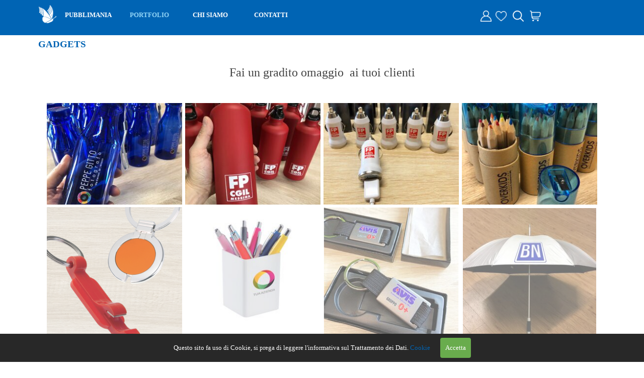

--- FILE ---
content_type: text/html
request_url: https://www.pubblimania.com/gadgets.html
body_size: 5256
content:
<!DOCTYPE html><!-- HTML5 -->
<html prefix="og: http://ogp.me/ns#" lang="it-IT" dir="ltr">
	<head>
		<title>GADGETS - &quot;Pubblimania: La tua soluzione pubblicitaria per il successo aziendale&quot;</title>
		<meta charset="utf-8" />
		<!--[if IE]><meta http-equiv="ImageToolbar" content="False" /><![endif]-->
		<meta name="author" content="pubblimania" />
		<meta name="generator" content="Incomedia WebSite X5 Pro 2024.4.11 - www.websitex5.com" />
		<meta name="description" content="gadgets stampati pomozionali e per marketing" />
		<meta name="keywords" content="gadget, accendini, penne, promozioni, scontati, agende" />
		<meta property="og:locale" content="it" />
		<meta property="og:type" content="website" />
		<meta property="og:url" content="https://pubblimania.com/gadgets.html" />
		<meta property="og:title" content="GADGETS" />
		<meta property="og:site_name" content="&quot;Pubblimania: La tua soluzione pubblicitaria per il successo aziendale&quot;" />
		<meta property="og:description" content="gadgets stampati pomozionali e per marketing" />
		<meta property="og:image" content="https://pubblimania.com/favImage.png" />
		<meta property="og:image:type" content="image/png">
		<meta property="og:image:width" content="1000">
		<meta property="og:image:height" content="500">
		<meta name="twitter:card" content="summary_large_image">
		<meta name="viewport" content="width=device-width, initial-scale=1" />
		
		<link rel="stylesheet" href="style/reset.css?2024-4-11-0" media="screen,print" />
		<link rel="stylesheet" href="style/print.css?2024-4-11-0" media="print" />
		<link rel="stylesheet" href="style/style.css?2024-4-11-0" media="screen,print" />
		<link rel="stylesheet" href="style/template.css?2024-4-11-0" media="screen" />
		<link rel="stylesheet" href="pluginAppObj/pluginAppObj_163_03/custom.css" media="screen, print" />
		<link rel="stylesheet" href="pcss/gadgets.css?2024-4-11-0-638976728062574636" media="screen,print" />
		<script src="res/jquery.js?2024-4-11-0"></script>
		<script src="res/x5engine.js?2024-4-11-0" data-files-version="2024-4-11-0"></script>
		<script src="appsresources/masonry.pkgd.min.js"></script>
		<script src="appsresources/imagesloaded.pkgd.min.js"></script>
		<script src="appsresources/anime.min.js"></script>
		<script src="pluginAppObj/pluginAppObj_163_03/main.js"></script>
		<script>
			window.onload = function(){ checkBrowserCompatibility('Il Browser che stai utilizzando non supporta le funzionalità richieste per visualizzare questo Sito.','Il Browser che stai utilizzando potrebbe non supportare le funzionalità richieste per visualizzare questo Sito.','[1]Aggiorna il tuo browser[/1] oppure [2]procedi ugualmente[/2].','http://outdatedbrowser.com/'); };
			x5engine.utils.currentPagePath = 'gadgets.html';
			x5engine.boot.push(function () { x5engine.imPageToTop.initializeButton({}); });
		</script>
		<link rel="icon" href="favicon.png?2024-4-11-0-638976728060979997" type="image/png" />
		<link rel="alternate" type="application/rss+xml" title="Pubblimania Blog" href="blog/x5feed.php" />
		<!-- Google tag (gtag.js) -->
		<script async src="https://www.googletagmanager.com/gtag/js?id=G-XD6VQY7QCN"></script>
		<script>
		  window.dataLayer = window.dataLayer || [];
		  function gtag(){dataLayer.push(arguments);}
		  gtag('js', new Date());
		
		  gtag('config', 'G-XD6VQY7QCN');
		</script>
		<!-- Global site tag (gtag.js) - Google Analytics --><script async src="https://www.googletagmanager.com/gtag/js?id=G-XD6VQY7QCN"></script><script>window.dataLayer=window.dataLayer||[];function gtag(){dataLayer.push(arguments);}gtag('js', new Date());gtag('config', 'G-XD6VQY7QCN');</script>
	</head>
	<body>
		<div id="imPageExtContainer">
			<div id="imPageIntContainer">
				<div id="imHeaderBg"></div>
				<div id="imFooterBg"></div>
				<div id="imPage">
					<header id="imHeader">
						<h1 class="imHidden">GADGETS - &quot;Pubblimania: La tua soluzione pubblicitaria per il successo aziendale&quot;</h1>
						<div id="imHeaderObjects"><div id="imHeader_imMenuObject_01_wrapper" class="template-object-wrapper"><!-- UNSEARCHABLE --><div id="imHeader_imMenuObject_01"><div id="imHeader_imMenuObject_01_container"><div class="hamburger-button hamburger-component"><div><div><div class="hamburger-bar"></div><div class="hamburger-bar"></div><div class="hamburger-bar"></div></div></div></div><div class="hamburger-menu-background-container hamburger-component">
	<div class="hamburger-menu-background menu-mobile menu-mobile-animated hidden">
		<div class="hamburger-menu-close-button"><span>&times;</span></div>
	</div>
</div>
<ul class="menu-mobile-animated hidden">
	<li class="imMnMnFirst imPage" data-link-paths=",/index.html,/">
<div class="label-wrapper">
<div class="label-inner-wrapper">
		<a class="label" href="index.html">
PUBBLIMANIA		</a>
</div>
</div>
	</li><li class="imMnMnMiddle imLevel"><div class="label-wrapper"><div class="label-inner-wrapper"><span class="label">PORTFOLIO</span></div></div><ul data-original-position="open-bottom" class="open-bottom" style="" >
	<li class="imMnMnFirst imPage" data-link-paths=",/insegne.html">
<div class="label-wrapper">
<div class="label-inner-wrapper">
		<a class="label" href="insegne.html">
INSEGNE		</a>
</div>
</div>
	</li><li class="imMnMnMiddle imPage" data-link-paths=",/automezzi.html">
<div class="label-wrapper">
<div class="label-inner-wrapper">
		<a class="label" href="automezzi.html">
AUTOMEZZI		</a>
</div>
</div>
	</li><li class="imMnMnMiddle imPage" data-link-paths=",/gadgets.html">
<div class="label-wrapper">
<div class="label-inner-wrapper">
		<a class="label" href="gadgets.html">
GADGETS		</a>
</div>
</div>
	</li><li class="imMnMnLast imPage" data-link-paths=",/spot-video.html">
<div class="label-wrapper">
<div class="label-inner-wrapper">
		<a class="label" href="spot-video.html">
SPOT VIDEO		</a>
</div>
</div>
	</li></ul></li><li class="imMnMnMiddle imPage" data-link-paths=",/pubblimania-chi-siamo.html">
<div class="label-wrapper">
<div class="label-inner-wrapper">
		<a class="label" href="pubblimania-chi-siamo.html">
CHI SIAMO		</a>
</div>
</div>
	</li><li class="imMnMnLast imPage" data-link-paths=",/contatti.html">
<div class="label-wrapper">
<div class="label-inner-wrapper">
		<a class="label" href="contatti.html">
CONTATTI		</a>
</div>
</div>
	</li></ul></div></div><!-- UNSEARCHABLE END --><script>
var imHeader_imMenuObject_01_settings = {
	'menuId': 'imHeader_imMenuObject_01',
	'responsiveMenuEffect': 'slide',
	'responsiveMenuLevelOpenEvent': 'mouseover',
	'animationDuration': 1000,
}
x5engine.boot.push(function(){x5engine.initMenu(imHeader_imMenuObject_01_settings)});
$(function () {$('#imHeader_imMenuObject_01_container ul li').not('.imMnMnSeparator').each(function () {    var $this = $(this), timeout = 0;    $this.on('mouseenter', function () {        if($(this).parents('#imHeader_imMenuObject_01_container-menu-opened').length > 0) return;         clearTimeout(timeout);        setTimeout(function () { $this.children('ul, .multiple-column').stop(false, false).fadeIn(); }, 250);    }).on('mouseleave', function () {        if($(this).parents('#imHeader_imMenuObject_01_container-menu-opened').length > 0) return;         timeout = setTimeout(function () { $this.children('ul, .multiple-column').stop(false, false).fadeOut(); }, 250);    });});});

</script>
</div><div id="imHeader_imObjectImage_02_wrapper" class="template-object-wrapper"><div id="imHeader_imObjectImage_02"><div id="imHeader_imObjectImage_02_container"><a href="index.html" onclick="return x5engine.utils.location('index.html', null, false)"><img src="images/logo-pubblimania-stiky.png" title="Pubblimania logo" alt="Pubblimania logo" width="35" height="36" />
</a></div></div></div><div id="imHeader_imObjectImage_09_wrapper" class="template-object-wrapper"><div id="imHeader_imObjectImage_09"><div id="imHeader_imObjectImage_09_container"><a href="cerca nello store pubblimania.html" onclick="return x5engine.utils.location('cerca nello store pubblimania.html', null, false)"><img src="images/RICERCA.png" title="RICERCA" alt="ricerca" width="22" height="22" />
</a></div></div></div><div id="imHeader_imObjectImage_10_wrapper" class="template-object-wrapper"><div id="imHeader_imObjectImage_10"><div id="imHeader_imObjectImage_10_container"><a href="cart/index.html" onclick="return x5engine.utils.location('cart/index.html', null, false)"><img src="images/carrello.png" title="carrello" alt="carrello" width="22" height="22" />
</a></div></div></div><div id="imHeader_imObjectImage_11_wrapper" class="template-object-wrapper"><div id="imHeader_imObjectImage_11"><div id="imHeader_imObjectImage_11_container"><a href="pubblimania-accedi.php" onclick="return x5engine.utils.location('pubblimania-accedi.php', null, false)"><img src="images/log.png" title="log pubblimania utente" alt="log pubblimania" width="22" height="22" />
</a></div></div></div><div id="imHeader_imObjectImage_12_wrapper" class="template-object-wrapper"><div id="imHeader_imObjectImage_12"><div id="imHeader_imObjectImage_12_container"><a href="wishlist/index.html" onclick="return x5engine.utils.location('wishlist/index.html', null, false)"><img src="images/wishlist.png" title="wishlist" alt="wishlist" width="20" height="18" />
</a></div></div></div><div id="imHeader_imObjectImage_13_wrapper" class="template-object-wrapper"><div id="imHeader_imObjectImage_13"><div id="imHeader_imObjectImage_13_container"><a href="wishlist/index.html" onclick="return x5engine.utils.location('wishlist/index.html', null, false)"><img src="images/wishlist.png" title="wishlist" alt="wishlist" width="20" height="18" />
</a></div></div></div><div id="imHeader_imObjectImage_14_wrapper" class="template-object-wrapper"><div id="imHeader_imObjectImage_14"><div id="imHeader_imObjectImage_14_container"><a href="wishlist/index.html" onclick="return x5engine.utils.location('wishlist/index.html', null, false)"><img src="images/wishlist_b93071ru.png" title="wishlist" alt="wishlist" width="18" height="16" />
</a></div></div></div></div>
					</header>
					<div id="imStickyBarContainer">
						<div id="imStickyBarGraphics"></div>
						<div id="imStickyBar">
							<div id="imStickyBarObjects"><div id="imStickyBar_imMenuObject_03_wrapper" class="template-object-wrapper"><!-- UNSEARCHABLE --><div id="imStickyBar_imMenuObject_03"><div id="imStickyBar_imMenuObject_03_container"><div class="hamburger-button hamburger-component"><div><div><div class="hamburger-bar"></div><div class="hamburger-bar"></div><div class="hamburger-bar"></div></div></div></div><div class="hamburger-menu-background-container hamburger-component">
	<div class="hamburger-menu-background menu-mobile menu-mobile-animated hidden">
		<div class="hamburger-menu-close-button"><span>&times;</span></div>
	</div>
</div>
<ul class="menu-mobile-animated hidden">
	<li class="imMnMnFirst imPage" data-link-paths=",/index.html,/">
<div class="label-wrapper">
<div class="label-inner-wrapper">
		<a class="label" href="index.html">
PUBBLIMANIA		</a>
</div>
</div>
	</li><li class="imMnMnMiddle imLevel"><div class="label-wrapper"><div class="label-inner-wrapper"><span class="label">PORTFOLIO</span></div></div><ul data-original-position="open-bottom" class="open-bottom" style="" >
	<li class="imMnMnFirst imPage" data-link-paths=",/insegne.html">
<div class="label-wrapper">
<div class="label-inner-wrapper">
		<a class="label" href="insegne.html">
INSEGNE		</a>
</div>
</div>
	</li><li class="imMnMnMiddle imPage" data-link-paths=",/automezzi.html">
<div class="label-wrapper">
<div class="label-inner-wrapper">
		<a class="label" href="automezzi.html">
AUTOMEZZI		</a>
</div>
</div>
	</li><li class="imMnMnMiddle imPage" data-link-paths=",/gadgets.html">
<div class="label-wrapper">
<div class="label-inner-wrapper">
		<a class="label" href="gadgets.html">
GADGETS		</a>
</div>
</div>
	</li><li class="imMnMnLast imPage" data-link-paths=",/spot-video.html">
<div class="label-wrapper">
<div class="label-inner-wrapper">
		<a class="label" href="spot-video.html">
SPOT VIDEO		</a>
</div>
</div>
	</li></ul></li><li class="imMnMnMiddle imPage" data-link-paths=",/pubblimania-chi-siamo.html">
<div class="label-wrapper">
<div class="label-inner-wrapper">
		<a class="label" href="pubblimania-chi-siamo.html">
CHI SIAMO		</a>
</div>
</div>
	</li><li class="imMnMnLast imPage" data-link-paths=",/contatti.html">
<div class="label-wrapper">
<div class="label-inner-wrapper">
		<a class="label" href="contatti.html">
CONTATTI		</a>
</div>
</div>
	</li></ul></div></div><!-- UNSEARCHABLE END --><script>
var imStickyBar_imMenuObject_03_settings = {
	'menuId': 'imStickyBar_imMenuObject_03',
	'responsiveMenuEffect': 'slide',
	'responsiveMenuLevelOpenEvent': 'mouseover',
	'animationDuration': 1000,
}
x5engine.boot.push(function(){x5engine.initMenu(imStickyBar_imMenuObject_03_settings)});
$(function () {$('#imStickyBar_imMenuObject_03_container ul li').not('.imMnMnSeparator').each(function () {    var $this = $(this), timeout = 0, subtimeout = 0, width = 'none', height = 'none';        var submenu = $this.children('ul').add($this.find('.multiple-column > ul'));    $this.on('mouseenter', function () {        if($(this).parents('#imStickyBar_imMenuObject_03_container-menu-opened').length > 0) return;         clearTimeout(timeout);        clearTimeout(subtimeout);        $this.children('.multiple-column').show(0);        submenu.stop(false, false);        if (width == 'none') {             width = submenu.width();        }        if (height == 'none') {            height = submenu.height();            submenu.css({ overflow : 'hidden', height: 0});        }        setTimeout(function () {         submenu.css({ overflow : 'hidden'}).fadeIn(1).animate({ height: height }, 300, null, function() {$(this).css('overflow', 'visible'); });        }, 250);    }).on('mouseleave', function () {        if($(this).parents('#imStickyBar_imMenuObject_03_container-menu-opened').length > 0) return;         timeout = setTimeout(function () {         submenu.stop(false, false);            submenu.css('overflow', 'hidden').animate({ height: 0 }, 300, null, function() {$(this).fadeOut(0); });            subtimeout = setTimeout(function () { $this.children('.multiple-column').hide(0); }, 300);        }, 250);    });});});

</script>
</div><div id="imStickyBar_imObjectTitle_04_wrapper" class="template-object-wrapper"><div id="imStickyBar_imObjectTitle_04"><span id ="imStickyBar_imObjectTitle_04_text" ><a href="index.html" onclick="return x5engine.utils.location('index.html', null, false)">Pubblimania</a></span></div></div><div id="imStickyBar_imObjectButton_07_wrapper" class="template-object-wrapper"><div id="imStickyBar_imObjectButton_07"><button type="button" id="imStickyBar_imObjectButton_07_button" onclick="x5engine.utils.location('https://pubblimaniastore.com/');">SHOP</button></div></div></div>
						</div>
					</div>
					<a class="imHidden" href="#imGoToCont" title="Salta il menu di navigazione">Vai ai contenuti</a>
					<div id="imSideBar">
						<div id="imSideBarObjects"><div id="imSideBar_imObjectImage_01_wrapper" class="template-object-wrapper"><div id="imSideBar_imObjectImage_01"><div id="imSideBar_imObjectImage_01_container"><img src="images/empty-GT_imagea-1-.png" title="" alt="" width="140" height="140" />
</div></div></div></div>
					</div>
					<div id="imContentGraphics"></div>
					<main id="imContent">
						<a id="imGoToCont"></a>
						<header>
							<h2 id="imPgTitle">GADGETS</h2>
							<div id="imBreadcrumb">PORTFOLIO</div>
						</header>
						<div id="imPageRow_1" class="imPageRow">
						
						</div>
						<div id="imCell_5" class=""> <div id="imCellStyleGraphics_5"></div><div id="imCellStyleBorders_5"></div><div id="imTextObject_163_05">
							<div data-index="0"  class="text-tab-content grid-prop current-tab "  id="imTextObject_163_05_tab0" style="opacity: 1; ">
								<div class="text-inner">
									<div class="imTACenter"><span class="fs18lh1-5 cf1">Fai un gradito omaggio &nbsp;ai tuoi clienti</span></div>
								</div>
							</div>
						
						</div>
						</div><div id="imCell_3" class=""> <div id="imCellStyleGraphics_3"></div><div id="imCellStyleBorders_3"></div><!-- Masonry v.28 --><div id="pluginAppObj_163_03">
						            <div id="masonry_pluginAppObj_163_03" class="masonry">
						                <div class="grid">
						                    <div class='grid-item overlayable clickable showbox iconized' data-index= 0>
						    <div class='item-wrapper'>
						        <div class='overlay fade'><div class='overlay-content'><div class='cell-content'><div class='icon lens'></div></div></div></div>
						        <img id='item_0_pluginAppObj_163_03' class='item-img zoom' alt='' title='' src='pluginAppObj/pluginAppObj_163_03/borracce-plastica-stampate_grid.jpg' />
						    </div>
						</div>
						<div class='grid-item overlayable clickable showbox iconized' data-index= 1>
						    <div class='item-wrapper'>
						        <div class='overlay fade'><div class='overlay-content'><div class='cell-content'><div class='icon lens'></div></div></div></div>
						        <img id='item_1_pluginAppObj_163_03' class='item-img zoom' alt='' title='' src='pluginAppObj/pluginAppObj_163_03/borracce-stampate_grid.jpg' />
						    </div>
						</div>
						<div class='grid-item overlayable clickable showbox iconized' data-index= 2>
						    <div class='item-wrapper'>
						        <div class='overlay fade'><div class='overlay-content'><div class='cell-content'><div class='icon lens'></div></div></div></div>
						        <img id='item_2_pluginAppObj_163_03' class='item-img zoom' alt='' title='' src='pluginAppObj/pluginAppObj_163_03/carica-batterie-stampato_grid.jpg' />
						    </div>
						</div>
						<div class='grid-item overlayable clickable showbox iconized' data-index= 3>
						    <div class='item-wrapper'>
						        <div class='overlay fade'><div class='overlay-content'><div class='cell-content'><div class='icon lens'></div></div></div></div>
						        <img id='item_3_pluginAppObj_163_03' class='item-img zoom' alt='' title='' src='pluginAppObj/pluginAppObj_163_03/matite-stampate-milazzo_grid.jpg' />
						    </div>
						</div>
						<div class='grid-item overlayable clickable showbox iconized' data-index= 4>
						    <div class='item-wrapper'>
						        <div class='overlay fade'><div class='overlay-content'><div class='cell-content'><div class='icon lens'></div></div></div></div>
						        <img id='item_4_pluginAppObj_163_03' class='item-img zoom' alt='' title='' src='pluginAppObj/pluginAppObj_163_03/portachiavi_grid.png' />
						    </div>
						</div>
						<div class='grid-item overlayable clickable showbox iconized' data-index= 5>
						    <div class='item-wrapper'>
						        <div class='overlay fade'><div class='overlay-content'><div class='cell-content'><div class='icon lens'></div></div></div></div>
						        <img id='item_5_pluginAppObj_163_03' class='item-img zoom' alt='' title='' src='pluginAppObj/pluginAppObj_163_03/Portapenne-stampato-personalizzato-STAMPATO_grid.jpg' />
						    </div>
						</div>
						<div class='grid-item overlayable clickable showbox iconized' data-index= 6>
						    <div class='item-wrapper'>
						        <div class='overlay fade'><div class='overlay-content'><div class='cell-content'><div class='icon lens'></div></div></div></div>
						        <img id='item_6_pluginAppObj_163_03' class='item-img zoom' alt='' title='' src='pluginAppObj/pluginAppObj_163_03/portachiavi-metallo-stoffa-avis_grid.jpg' />
						    </div>
						</div>
						<div class='grid-item overlayable clickable showbox iconized' data-index= 7>
						    <div class='item-wrapper'>
						        <div class='overlay fade'><div class='overlay-content'><div class='cell-content'><div class='icon lens'></div></div></div></div>
						        <img id='item_7_pluginAppObj_163_03' class='item-img zoom' alt='' title='' src='pluginAppObj/pluginAppObj_163_03/ombrello-con-stampa_grid.jpg' />
						    </div>
						</div>
						<div class='grid-item overlayable clickable showbox iconized' data-index= 8>
						    <div class='item-wrapper'>
						        <div class='overlay fade'><div class='overlay-content'><div class='cell-content'><div class='icon lens'></div></div></div></div>
						        <img id='item_8_pluginAppObj_163_03' class='item-img zoom' alt='' title='' src='pluginAppObj/pluginAppObj_163_03/BLOCCHETTI-APPPUNTI_grid.jpg' />
						    </div>
						</div>
						<div class='grid-item overlayable clickable showbox iconized' data-index= 9>
						    <div class='item-wrapper'>
						        <div class='overlay fade'><div class='overlay-content'><div class='cell-content'><div class='icon lens'></div></div></div></div>
						        <img id='item_9_pluginAppObj_163_03' class='item-img zoom' alt='' title='' src='pluginAppObj/pluginAppObj_163_03/BORSA-COTONE-MANICILUNGHI-STAMPATA_grid.jpg' />
						    </div>
						</div>
						<div class='grid-item overlayable clickable showbox iconized' data-index= 10>
						    <div class='item-wrapper'>
						        <div class='overlay fade'><div class='overlay-content'><div class='cell-content'><div class='icon lens'></div></div></div></div>
						        <img id='item_10_pluginAppObj_163_03' class='item-img zoom' alt='' title='' src='pluginAppObj/pluginAppObj_163_03/LAYNARD-PERSONALIZZATI_grid.jpg' />
						    </div>
						</div>
						<div class='grid-item overlayable clickable showbox iconized' data-index= 11>
						    <div class='item-wrapper'>
						        <div class='overlay fade'><div class='overlay-content'><div class='cell-content'><div class='icon lens'></div></div></div></div>
						        <img id='item_11_pluginAppObj_163_03' class='item-img zoom' alt='' title='' src='pluginAppObj/pluginAppObj_163_03/ombrello-stampato_grid.jpg' />
						    </div>
						</div>
						<div class='grid-item overlayable clickable showbox iconized' data-index= 12>
						    <div class='item-wrapper'>
						        <div class='overlay fade'><div class='overlay-content'><div class='cell-content'><div class='icon lens'></div></div></div></div>
						        <img id='item_12_pluginAppObj_163_03' class='item-img zoom' alt='' title='' src='pluginAppObj/pluginAppObj_163_03/PENNE-STAMPATE_grid.jpg' />
						    </div>
						</div>
						<div class='grid-item overlayable clickable showbox iconized' data-index= 13>
						    <div class='item-wrapper'>
						        <div class='overlay fade'><div class='overlay-content'><div class='cell-content'><div class='icon lens'></div></div></div></div>
						        <img id='item_13_pluginAppObj_163_03' class='item-img zoom' alt='' title='' src='pluginAppObj/pluginAppObj_163_03/PORTACHIAVI-RILIEVO_grid.jpg' />
						    </div>
						</div>
						<div class='grid-item overlayable clickable showbox iconized' data-index= 14>
						    <div class='item-wrapper'>
						        <div class='overlay fade'><div class='overlay-content'><div class='cell-content'><div class='icon lens'></div></div></div></div>
						        <img id='item_14_pluginAppObj_163_03' class='item-img zoom' alt='' title='' src='pluginAppObj/pluginAppObj_163_03/SACCA-NYLON-STAMPATA_grid.jpg' />
						    </div>
						</div>
						<div class='grid-item overlayable clickable showbox iconized' data-index= 15>
						    <div class='item-wrapper'>
						        <div class='overlay fade'><div class='overlay-content'><div class='cell-content'><div class='icon lens'></div></div></div></div>
						        <img id='item_15_pluginAppObj_163_03' class='item-img zoom' alt='' title='' src='pluginAppObj/pluginAppObj_163_03/USB-STAMPATE_grid.jpg' />
						    </div>
						</div>
						
						                </div>
						            </div>
						            <script>
						                masonry_pluginAppObj_163_03();
						            </script>
						       </div></div><div id="imPageRow_2" class="imPageRow">
						
						</div>
						<div id="imPageRow_3" class="imPageRow">
						
						</div>
						
					</main>
					<footer id="imFooter">
						<div id="imFooterObjects"><div id="imFooter_imObjectTitle_20_wrapper" class="template-object-wrapper"><div id="imFooter_imObjectTitle_20"><span id ="imFooter_imObjectTitle_20_text" >UTILITY</span></div></div><div id="imFooter_imTextObject_21_wrapper" class="template-object-wrapper"><div id="imFooter_imTextObject_21">
	<div data-index="0"  class="text-tab-content grid-prop current-tab "  id="imFooter_imTextObject_21_tab0" style="opacity: 1; ">
		<div class="text-inner">
			<div><span class="fs8lh1-5 ff1"><a href="blog/index.php" class="imCssLink" onclick="return x5engine.utils.location('blog/index.php', null, false)">BLOG<br></a><a href="curriculum.html" class="imCssLink" onclick="return x5engine.utils.location('curriculum.html', null, false)">CURRICULUM</a></span></div><div><span class="fs8lh1-5"><a href="come-installare-adesivi-prespaziati.html" class="imCssLink" onclick="return x5engine.utils.location('come-installare-adesivi-prespaziati.html', null, false)">ADESIVI COME INSTALLARE</a></span></div><div><span class="fs10lh1-5"><a href="rivendi-pubblimania-e-fai-affari-insieme-a-noi.html" class="imCssLink" onclick="return x5engine.utils.location('rivendi-pubblimania-e-fai-affari-insieme-a-noi.html', null, false)">Rivendi</a></span></div><div><a href="starter-kit-cartelli-attenti-al-cane.html" class="imCssLink" onclick="return x5engine.utils.location('starter-kit-cartelli-attenti-al-cane.html', null, false)">Starter Kit</a></div>
		</div>
	</div>

</div>
</div><div id="imFooter_imTextObject_02_wrapper" class="template-object-wrapper"><div id="imFooter_imTextObject_02">
	<div data-index="0"  class="text-tab-content grid-prop current-tab "  id="imFooter_imTextObject_02_tab0" style="opacity: 1; ">
		<div class="text-inner">
			<div class="imTACenter"><div data-line-height="1.5" class="lh1-5 imTACenter"><span class="fs8lh1-5 ff1"><span class="cf1">PUBBLIMANIA srl</span></span></div><div data-line-height="1.5" class="lh1-5 imTACenter"><span class="fs8lh1-5 ff1"><span class="cf1">Z.A. Corriolo, 5 - </span><span class="cf1">98044 - </span><span class="cf1">S. Filippo del Mela (ME) </span></span></div><div data-line-height="1.5" class="lh1-5 imTACenter"><span class="fs8lh1-5 ff1"><span class="cf1">Tel. (+39) 090932531</span></span></div><div data-line-height="1.5" class="lh1-5 imTACenter"><span class="fs8lh1-5 ff1"><span class="cf1">P.Iva Italia: IT02902080833 &nbsp;- &nbsp;&nbsp;</span></span><span class="fs8lh1-5 cf1 ff1">P. Iva &nbsp;Germany: DE349739292 &nbsp;&nbsp;- &nbsp;&nbsp;</span><span class="fs8lh1-5 cf1 ff1">P. Iva France: FR66911757532</span></div><div data-line-height="1.5" class="lh1-5 imTACenter"><span class="fs8lh1-5 cf1 ff1">SDI: WP7SE2Q</span></div><div data-line-height="1.5" class="lh1-5 imTACenter"><br></div></div>
		</div>
	</div>

</div>
</div><div id="imFooter_imObjectImage_06_wrapper" class="template-object-wrapper"><div id="imFooter_imObjectImage_06"><div id="imFooter_imObjectImage_06_container"><a href="http://www.facebook.com/pubblimania/" target="_blank"><img src="images/facebook.png" title="facebook" alt="facebook" width="30" height="30" />
</a>
<script>
	x5engine.boot.push(function () {
		 x5engine.imagefx.border('#imFooter_imObjectImage_06_container img', 'rgba(243, 243, 243, 1)', 1);
	});
</script>
</div></div></div><div id="imFooter_imObjectImage_07_wrapper" class="template-object-wrapper"><div id="imFooter_imObjectImage_07"><div id="imFooter_imObjectImage_07_container"><img src="images/instagram.png" title="instagram" alt="instagram" width="30" height="30" />

<script>
	x5engine.boot.push(function () {
		 x5engine.imagefx.border('#imFooter_imObjectImage_07_container img', 'rgba(224, 224, 224, 1)', 1);
	});
</script>
</div></div></div><div id="imFooter_imTextObject_12_wrapper" class="template-object-wrapper"><div id="imFooter_imTextObject_12">
	<div data-index="0"  class="text-tab-content grid-prop current-tab "  id="imFooter_imTextObject_12_tab0" style="opacity: 1; ">
		<div class="text-inner">
			<div data-line-height="2" class="lh2"><span class="fs8lh2 ff1"><a href="spedizioni.html" class="imCssLink" onclick="return x5engine.utils.location('spedizioni.html', null, false)">SPEDIZIONI</a></span></div><div data-line-height="2" class="lh2"><span class="fs8lh2 ff1"><a href="pagamenti.html" class="imCssLink" onclick="return x5engine.utils.location('pagamenti.html', null, false)">PAGAMENTI</a></span></div><div data-line-height="2" class="lh2"><span class="fs8lh2 ff1"><a href="invio-ordine.html" class="imCssLink" onclick="return x5engine.utils.location('invio-ordine.html', null, false)">INVIO ORDINE</a></span></div>
		</div>
	</div>

</div>
</div><div id="imFooter_imObjectImage_13_wrapper" class="template-object-wrapper"><div id="imFooter_imObjectImage_13"><div id="imFooter_imObjectImage_13_container"><a href="contatti.html" onclick="return x5engine.utils.location('contatti.html', null, false)"><img src="images/google-maps.png" title="google maps" alt="google maps" width="30" height="30" />
</a>
<script>
	x5engine.boot.push(function () {
		 x5engine.imagefx.border('#imFooter_imObjectImage_13_container img', 'rgba(224, 224, 224, 1)', 1);
	});
</script>
</div></div></div><div id="imFooter_imObjectTitle_15_wrapper" class="template-object-wrapper"><div id="imFooter_imObjectTitle_15"><span id ="imFooter_imObjectTitle_15_text" >ORDINI</span></div></div><div id="imFooter_imTextObject_16_wrapper" class="template-object-wrapper"><div id="imFooter_imTextObject_16">
	<div data-index="0"  class="text-tab-content grid-prop current-tab "  id="imFooter_imTextObject_16_tab0" style="opacity: 1; ">
		<div class="text-inner">
			<div data-line-height="2" class="lh2"><span class="fs9lh2 ff1"><span><a href="privacy.html" class="imCssLink" onclick="return x5engine.utils.location('privacy.html', null, false)">PRIVACY</a></span></span></div><div data-line-height="2" class="lh2"><span class="fs9lh2 ff1"><a href="condizioni-di-vendita.html" class="imCssLink" onclick="return x5engine.utils.location('condizioni-di-vendita.html', null, false)">Cond. di contratto</a></span></div><div data-line-height="2" class="lh2"><span class="fs9lh2 ff1"><span><a href="cookie.html" class="imCssLink" onclick="return x5engine.utils.location('cookie.html', null, false)">COOKIE</a></span></span></div><div data-line-height="2" class="lh2"><span class="fs9lh2 ff1"><a href="pubblimania-politica-sui-resi.html" class="imCssLink" onclick="return x5engine.utils.location('pubblimania-politica-sui-resi.html', null, false)">RESI</a></span></div>
		</div>
	</div>

</div>
</div><div id="imFooter_imObjectTitle_17_wrapper" class="template-object-wrapper"><div id="imFooter_imObjectTitle_17"><span id ="imFooter_imObjectTitle_17_text" >RESPONSABILITA'</span></div></div><div id="imFooter_imObjectTitle_18_wrapper" class="template-object-wrapper"><div id="imFooter_imObjectTitle_18"><span id ="imFooter_imObjectTitle_18_text" >CONTATTI</span></div></div><div id="imFooter_imTextObject_19_wrapper" class="template-object-wrapper"><div id="imFooter_imTextObject_19">
	<div data-index="0"  class="text-tab-content grid-prop current-tab "  id="imFooter_imTextObject_19_tab0" style="opacity: 1; ">
		<div class="text-inner">
			<div data-line-height="2" class="lh2 imTALeft"><span class="fs8lh2 ff1"><a href="contatti.html" class="imCssLink" onclick="return x5engine.utils.location('contatti.html', null, false)">CONTATTI</a></span></div><div data-line-height="2" class="lh2 imTALeft"><span class="fs8lh2 ff1"><a href="newsletter.html" class="imCssLink" onclick="return x5engine.utils.location('newsletter.html', null, false)">NEWSLETTER</a></span></div><div data-line-height="2" class="lh2 imTALeft"><span class="fs8lh2 ff1"><a href="fatturazione.html" class="imCssLink" onclick="return x5engine.utils.location('fatturazione.html', null, false)">FATTURAZIONE</a></span></div>
		</div>
	</div>

</div>
</div></div>
					</footer>
				</div>
				<span class="imHidden"><a href="#imGoToCont" title="Rileggi i contenuti della pagina">Torna ai contenuti</a></span>
			</div>
		</div>
		<script src="cart/x5cart.js?2024-4-11-0-638976728062584601"></script>
		<noscript class="imNoScript"><div class="alert alert-red">Per poter utilizzare questo sito è necessario attivare JavaScript.</div></noscript>
	</body>
</html>


--- FILE ---
content_type: text/css
request_url: https://www.pubblimania.com/pluginAppObj/pluginAppObj_163_03/custom.css
body_size: 3141
content:

#pluginAppObj_163_03 {
	width: 100%;
}
#masonry_pluginAppObj_163_03 .grid-item{
	float: left;
	overflow: hidden;
}
#masonry_pluginAppObj_163_03 .grid-item.clickable{
	cursor: pointer;
}

#masonry_pluginAppObj_163_03 .grid-item a{
	display: block;
	width: 100%;
	height: 100%;
}
#masonry_pluginAppObj_163_03 .grid-item .item-wrapper{
	overflow: hidden;
	border-radius: 0px;
	margin: 3px;
	position: relative;
	z-index: 1;
}
#masonry_pluginAppObj_163_03 .grid-item .overlay{
	display: block;
	overflow: hidden;
	width: 0%;
	height: 0%;
	z-index: 1;
	position: absolute;
	background-color: rgba(0,0,0,0.4);
}
#masonry_pluginAppObj_163_03 .grid-item.overlayable:hover .overlay{
	display: block;
	width: 100%;
	height: 100%;
}

#masonry_pluginAppObj_163_03 .grid-item.overlayable .overlay.fade{
	opacity: 0;
    width: 100%;
    height: 100%;
    transition: opacity 500ms ease;
}
#masonry_pluginAppObj_163_03 .grid-item.overlayable:hover .overlay.fade{
	opacity: 1;
}

#masonry_pluginAppObj_163_03 .grid-item.overlayable .overlay.appear-top{
	width: 100%;
	height: 0;
    transition: height 300ms ease;
}
#masonry_pluginAppObj_163_03 .grid-item.overlayable:hover .overlay.appear-top{
	height: 100%;
}

#masonry_pluginAppObj_163_03 .grid-item.overlayable .overlay.appear-bottom{
	width: 100%;
	height: 0;
	top: 100%;
    transition: height 300ms ease, top 300ms ease;
}
#masonry_pluginAppObj_163_03 .grid-item.overlayable:hover .overlay.appear-bottom{
	top: 0;
	height: 100%;
}

#masonry_pluginAppObj_163_03 .grid-item.overlayable .overlay.appear-left{
	width: 0;
	height: 100%;
    transition: width 300ms ease;
}
#masonry_pluginAppObj_163_03 .grid-item.overlayable:hover .overlay.appear-left{
	width: 100%;
}

#masonry_pluginAppObj_163_03 .grid-item.overlayable .overlay.appear-right{
	width: 0;
	height: 100%;
	left: 100%;
    transition: width 300ms ease, left 300ms ease;
}
#masonry_pluginAppObj_163_03 .grid-item.overlayable:hover .overlay.appear-right{
	width: 100%;
	left: 0;
}

#masonry_pluginAppObj_163_03 .grid-item.overlayable .overlay.appear-central{
	width: 0;
	height: 0;
	left: 50%;
	top: 50%;
	transition: width 300ms ease, height 300ms ease, left 300ms ease, top 300ms ease;
}
#masonry_pluginAppObj_163_03 .grid-item.overlayable:hover .overlay.appear-central{
	width: 100%;
	height: 100%;
	left: 0;
	top: 0;
}

#masonry_pluginAppObj_163_03 .grid-item.overlayable .overlay.appear-central-vertical{
	height: 0;
	width: 100%;
	top: 50%;
	transition: height 300ms ease, top 300ms ease;
}
#masonry_pluginAppObj_163_03 .grid-item.overlayable:hover .overlay.appear-central-vertical{
	height: 100%;
	top: 0;
}

#masonry_pluginAppObj_163_03 .grid-item.overlayable .overlay.appear-central-horizontal{
	height: 100%;
	width: 0;
	left: 50%;
	transition: width 300ms ease, left 300ms ease;
}
#masonry_pluginAppObj_163_03 .grid-item.overlayable:hover .overlay.appear-central-horizontal{
	width: 100%;
	left: 0;
}

#masonry_pluginAppObj_163_03 .grid-item.overlayable .overlay-content{
	width: 100%;
	height: 100%;
}
#masonry_pluginAppObj_163_03 .grid-item.overlayable .overlay-content .cell-content{
	display: grid;
	grid-template-areas: "icon" "description";
	justify-items: center;
	justify-content: center;
	align-content: center;
	width: 100%;
	height: 100%;
	text-align: center;
	opacity: 0;
    transition: opacity 300ms ease;
}
#masonry_pluginAppObj_163_03 .grid-item.overlayable:hover .overlay-content .cell-content{
	opacity: 1;
}

#masonry_pluginAppObj_163_03 .grid-item.overlayable .overlay .icon{
	width: 32px;
	height: 32px;
	max-width: 100%;
	max-height: 100%;
	background: center center no-repeat;
	background-size: contain;
}


#masonry_pluginAppObj_163_03 .grid-item.overlayable .overlay .icon.none{
	display: none;
}
#masonry_pluginAppObj_163_03 .grid-item.overlayable .overlay .icon.lens{
	background-image: url("[data-uri]");
}
#masonry_pluginAppObj_163_03 .grid-item.overlayable .overlay .icon.lens2{
	background-image: url("[data-uri]");
}
#masonry_pluginAppObj_163_03 .grid-item.overlayable .overlay .icon.plus{
	background-image: url("[data-uri]");
}
#masonry_pluginAppObj_163_03 .grid-item.overlayable .overlay .icon.plus2{
	background-image: url("[data-uri]");
}
#masonry_pluginAppObj_163_03 .grid-item.overlayable .overlay .icon.expand{
	background-image: url("[data-uri]");
}
#masonry_pluginAppObj_163_03 .grid-item.overlayable .overlay .icon.expand2{
	background-image: url("[data-uri]");
}

#masonry_pluginAppObj_163_03 .grid-item.overlayable .overlay .img-description{
	width: 100%;
	max-width: 100%;
	max-height: 100%;
	color: #fff;
	font-family: Trebuchet MS;
	font-size: 14px;
	font-weight: normal;
	font-style: normal;
}

#masonry_pluginAppObj_163_03 .grid-item img{
	width: 100%;
	opacity: 0;
    
}

#masonry_pluginAppObj_163_03 .grid-item.overlayable img.zoom {
    transform: scale(1);
}

#masonry_pluginAppObj_163_03 .grid-item.overlayable:hover img.zoom {
    transform: scale(1.2);
}

#masonry_pluginAppObj_163_03 .grid-item.overlayable img.rotate {
    transform: rotate(0) scale(1);
}

#masonry_pluginAppObj_163_03 .grid-item.overlayable:hover img.rotate {
    transform: rotate(5deg) scale(1.25);
}

#masonry_pluginAppObj_163_03 .grid-item.overlayable img.blur{
    -webkit-filter: blur(0);
    -moz-filter: blur(0);
    -ms-filter: blur(0);
    -o-filter: blur(0);
    filter: blur(0);
}
#masonry_pluginAppObj_163_03 .grid-item.overlayable:hover img.blur{
    -webkit-filter: blur(3px);
    -moz-filter: blur(3px);
    -ms-filter: blur(3px);
    -o-filter: blur(3px);
    filter: blur(3px);
}

#masonry_pluginAppObj_163_03 .grid-item.overlayable img.gray{
	-webkit-filter: grayscale(0%);
	filter: grayscale(0);
}
#masonry_pluginAppObj_163_03 .grid-item.overlayable:hover img.gray{
	-webkit-filter: grayscale(100%);
	filter: grayscale(100%);
}

#masonry_pluginAppObj_163_03 .hidden {
	position: absolute;
	overflow: hidden;
	width: 0;
	height: 0;
	pointer-events: none;
}

#masonry_pluginAppObj_163_03 .grid__deco {
	position: absolute;
	top: 0;
	left: 0;
	pointer-events: none;
}

#masonry_pluginAppObj_163_03 .grid__deco path {
	fill: none;
	stroke: rgba(159, 171, 176, 1);
	stroke-width: 2px;
}

#masonry_pluginAppObj_163_03 .grid__reveal {
	position: absolute;
	z-index: 50;
	top: 0;
	left: 0;
	width: 100%;
	height: 100%;
	pointer-events: none;
	opacity: 0;
	background-color: rgba(159, 171, 176, 1);
}

--- FILE ---
content_type: application/javascript
request_url: https://www.pubblimania.com/cart/x5cart.js?2024-4-11-0-638976728062584601
body_size: 54133
content:
var x5CartData = {
	// General Cart Settings
	'settings': {
		'indexpage': 'cart/index.html',
		'indexsearchpage': 'cartsearch/index.html',
		'loginpage': 'imlogin.php',
		'continue_shopping_page': 'https://pubblimania.com/cartsearch/index.html',
		'searchpage_url': 'https://pubblimania.com/cartsearch/index.html',
		'vat': 0.2200,
		'vatName': 'IVA',
		'vattype': 'included', // included|excluded|none
		'taxConfigurationGroups': [{'id': 'yikfg7h6', 'configurations': [{'name': 'IVA', 'value': 0.2200, 'predefined': true, 'places': []}]}],
		'currency': '€',
		'currency_id': 'EUR',
		'showShipmentFields': true,
		'cartCookie': 'x5CartProductsq7djxbgg86jkyz0r',
		'formCookie': 'x5CartFormq7djxbgg86jkyz0r',
		'noPreviewImage': 'cart/images/no-preview.svg',
		'availabilityImage': 'cart/images/cart-available.png',
		'registerUsers': 1,
		'currency_format': '####.@@ [C]',
		'currency_format_zeroas': '0',
		'order_no_format': '[yy][mm][dd]-[A-Z][A-Z][0-9][0-9]',
		'formAutocomplete': true,
		'formValidation': 'tip',
		'minimumAmount': 0,
		'coupon': true,
		'orderTotalDiscount': {},
		'currencies': [{ "value": "ALL", "text": "Albania, Leke, Lek" }, { "value": "USD", "text": "United States of America, Dollars, $" }, { "value": "AFN", "text": "Afghanistan, Afghanis, ؋" }, { "value": "ARS", "text": "Argentina, Pesos, $" }, { "value": "AUD", "text": "Australia, Dollars, $" }, { "value": "BGN", "text": "Bulgarian, Lev, лв" }, { "value": "BRL", "text": "Brazil, Reais, R$" }, { "value": "GBP", "text": "United Kingdom, Pounds, £" }, { "value": "BND", "text": "Brunei Darussalam, Dollars, $" }, { "value": "CAD", "text": "Canada, Dollars, $" }, { "value": "CNY", "text": "China, Yuan Renminbi, ¥" }, { "value": "HRK", "text": "Croatia, Kuna, kn" }, { "value": "CZK", "text": "Czech Republic, Koruny, Kč" }, { "value": "DKK", "text": "Denmark, Kroner, kr" }, { "value": "EGP", "text": "Egypt, Pounds, £" }, { "value": "EUR", "text": "Euro, €" }, { "value": "GTQ", "text": "Guatemala, Quetzales, Q" }, { "value": "HKD", "text": "Hong Kong, Dollars, $" }, { "value": "HUF", "text": "Hungary, Forint, Ft" }, { "value": "ISK", "text": "Iceland, Kronur, kr" }, { "value": "INR", "text": "India, Rupees, Rs" }, { "value": "IDR", "text": "Indonesia, Rupiahs, Rp" }, { "value": "IRR", "text": "Iran, Rials, ﷼" }, { "value": "ILS", "text": "Israel, New Shekels, ₪" }, { "value": "JPY", "text": "Japan, Yen, ¥" }, { "value": "KZT", "text": "Kazakhstan, Tenge, тг" }, { "value": "KPW", "text": "Korea (North), Won, ₩" }, { "value": "KRW", "text": "Korea (South), Won, ₩" }, { "value": "LVL", "text": "Latvia, Lati, Ls" }, { "value": "LTL", "text": "Lithuania, Litai, Lt" }, { "value": "MYR", "text": "Malaysia, Ringgits, RM" }, { "value": "MXN", "text": "Mexico, Pesos, $" }, { "value": "NZD", "text": "New Zealand, Dollars, $" }, { "value": "NOK", "text": "Norway, Kroner, kr" }, { "value": "OMR", "text": "Oman, Rials, ﷼" }, { "value": "PLN", "text": "Poland, Zlotych, zł" }, { "value": "QAR", "text": "Qatar, Rials, ﷼" }, { "value": "RON", "text": "Romania, New Lei, lei" }, { "value": "RUB", "text": "Russia, Rubles, руб" }, { "value": "SAR", "text": "Saudi Arabia, Riyals, ﷼" }, { "value": "RSD", "text": "Serbia, Dinars, Дин." }, { "value": "SGD", "text": "Singapore, Dollars, $" }, { "value": "ZAR", "text": "South Africa, Rand, R" }, { "value": "SEK", "text": "Sweden, Kronor, kr" }, { "value": "CHF", "text": "Switzerland, Francs, CHF" }, { "value": "TWD", "text": "Taiwan, New Dollars, NT$" }, { "value": "THB", "text": "Thailand, Baht, ฿" }, { "value": "TTD", "text": "Trinidad and Tobago, Dollars, TT$" }, { "value": "TRY", "text": "Turkey, Lira, ₺" }, { "value": "UAH", "text": "Ukraine, Hryvnia, ₴" }, { "value": "XAF", "text": "Central Africa, Central African CFA Francs, F.CFA‎" }, { "value": "XOF", "text": "West Africa, West African CFA Francs, F.CFA‎" }]
	},

	// Cart Products
	'products': {
		'2yxh06b5': {
			'id': '2yxh06b5',
			'id_user': 'Pubblimania Penne Arrow in confezione da 100 (€ 0,34 + iva cad)',
			'digital_delivery': false,
			'physical_delivery': true,
			'name': 'Pubblimania Penne Arrow in confezione da 100 (€ 0,34 + iva cad)',
			'sku': '',
			'category': 'fh188uju',
			'showThumbsInShowBox': true,
			'isNew': true,
			'description': 'Penna in Plastica Antibatterica con meccanismo a rotazione, clip in metallo<br />Fornitura con stampa del tuo logo inclusa',
			'options': {
				'sqlwat1d': {
					'name': 'Bianco Italia',
					'weightvar': 0.00000,
					'pricevar': 0.0000000
				},
				'0anm1x5n': {
					'name': 'Blu',
					'weightvar': 0.00000,
					'pricevar': 0.0000000
				},
				'ivkq36kn': {
					'name': 'Rosso',
					'weightvar': 0.00000,
					'pricevar': 0.0000000
				},
				'47fwqj9h': {
					'name': 'Verde',
					'weightvar': 0.00000,
					'pricevar': 0.0000000
				},
				'9tfi9mj8': {
					'name': 'Giallo',
					'weightvar': 0.00000,
					'pricevar': 0.0000000
				}
			},
			'price': 41.0000000,
			'lowestPrice': -1,
			'staticAvailValue': 'available',
			'availabilityType': 'unset',
			'offlineAvailableItems': 0,
			'media': [
				{
					"type": "image",
					"url": "images/penne-arrow-con-stampa-del-tuo-logo.jpg",
					"width": 900,
					"height": 900,
					"alt": null,
					"title": null
				}
			],
			'link': {
				"type": "productpage",
				"tip": {
					"image": "",
					"imagePosition": "top",
					"imagePercentWidth": 50,
					"text": "",
					"width": 180
				},
				"js": {
					"upload": {
						"jsonly": "x5engine.utils.location('<!--base_url_placeholder-->product/?penne-arrow');",
						"complete": "onclick=\"x5engine.utils.location('<!--base_url_placeholder-->product/?penne-arrow'); return false;\""
					},
					"offline": {
						"jsonly": "x5engine.utils.location('<!--base_url_placeholder-->product/?penne-arrow');",
						"complete": "onclick=\"x5engine.utils.location('<!--base_url_placeholder-->product/?penne-arrow'); return false;\""
					}
				},
				"html": {
					"upload": "<a href=\"<!--base_url_placeholder-->product/?penne-arrow\" class=\"<!--css_class_placeholder-->\"><!--html_content_placeholder--></a>",
					"offline": "<a href=\"<!--base_url_placeholder-->product/?penne-arrow\" class=\"<!--css_class_placeholder-->\"><!--html_content_placeholder--></a>"
				}
			},
			'showboxLink': {
				"type": "showboxvisualmediagallery",
				"tip": {
					"image": "",
					"imagePosition": "top",
					"imagePercentWidth": 50,
					"text": "",
					"width": 180
				},
				"js": {
					"upload": {
						"jsonly": "x5engine.imShowBox({'showThumbs': true,'media': [{'type': 'image','url': '<!--base_url_placeholder-->images/penne-arrow-con-stampa-del-tuo-logo.jpg','width': 900,'height': 900,'alt': null,'title': null}]}, 0, this);",
						"complete": "onclick=\"return x5engine.imShowBox({'showThumbs': true,'media': [{'type': 'image','url': '<!--base_url_placeholder-->images/penne-arrow-con-stampa-del-tuo-logo.jpg','width': 900,'height': 900,'alt': null,'title': null}]}, 0, this);\""
					},
					"offline": {
						"jsonly": "x5engine.imShowBox({'showThumbs': true,'media': [{'type': 'image','url': '<!--base_url_placeholder-->images/penne-arrow-con-stampa-del-tuo-logo.jpg','width': 900,'height': 900,'alt': null,'title': null}]}, 0, this);",
						"complete": "onclick=\"return x5engine.imShowBox({'showThumbs': true,'media': [{'type': 'image','url': '<!--base_url_placeholder-->images/penne-arrow-con-stampa-del-tuo-logo.jpg','width': 900,'height': 900,'alt': null,'title': null}]}, 0, this);\""
					}
				},
				"html": {
					"upload": "<script> showboxlink31d75c249715670a0d838b40e0ca16ae = {'showThumbs': true,'media': [{'type': 'image','url': '<!--base_url_placeholder-->images/penne-arrow-con-stampa-del-tuo-logo.jpg','width': 900,'height': 900,'alt': null,'title': null}]};</script>\n\n<a href=\"#\" onclick=\"return x5engine.imShowBox(showboxlink31d75c249715670a0d838b40e0ca16ae, 0, this)\" class=\"<!--css_class_placeholder-->\"><!--html_content_placeholder--></a>",
					"offline": "<script> showboxlink1710b897fd7156d9bfe7ac28ac1bcb6b = {'showThumbs': true,'media': [{'type': 'image','url': '<!--base_url_placeholder-->images/penne-arrow-con-stampa-del-tuo-logo.jpg','width': 900,'height': 900,'alt': null,'title': null}]};</script>\n\n<a href=\"#\" onclick=\"return x5engine.imShowBox(showboxlink1710b897fd7156d9bfe7ac28ac1bcb6b, 0, this)\" class=\"<!--css_class_placeholder-->\"><!--html_content_placeholder--></a>"
				}
			},
			'vattype': 'included', // included|excluded|none
			'vat': 0.22000,
			'vatName': 'IVA',
			'taxConfigurationGroup': 'yikfg7h6',
			'weight': 0.00000,
			'properties': {
				"gadget": "Penne personalizzate",
				"Natalizi": "Penne personalizzate"
			},
			'schemaOrg': {
				'@type': 'Product',
				'name': 'Pubblimania Penne Arrow in confezione da 100 (€ 0,34 + iva cad)',
				'image': 'https://pubblimania.com/images/penne-arrow-con-stampa-del-tuo-logo.jpg',
				'description': 'Penna in Plastica Antibatterica con meccanismo a rotazione, clip in metallo\nFornitura con stampa del tuo logo inclusa',
				'offers': {
					'@type': 'Offer',
					'url': '',
					'priceCurrency': 'EUR',
					'price': '41.00'
				},
				'url': ''
			},
			'minQty': 5
		},
		'rwzhplvr': {
			'id': 'rwzhplvr',
			'id_user': 'Pubblimania Penne Sofia in confezione da 100 (€ 0,29 + iva cad)',
			'digital_delivery': false,
			'physical_delivery': true,
			'name': 'Pubblimania Penne Sofia in confezione da 100 (€ 0,29 + iva cad)',
			'sku': '',
			'category': 'fh188uju',
			'showThumbsInShowBox': true,
			'isNew': true,
			'description': 'Penna in Plastica Antibatterica con meccanismo a pulsante.<br />Fornitura con stampa del tuo logo inclusa',
			'options': {
				'0anm1x5n': {
					'name': 'Blu',
					'weightvar': 0.00000,
					'pricevar': 0.0000000
				},
				'ivkq36kn': {
					'name': 'Rosso',
					'weightvar': 0.00000,
					'pricevar': 0.0000000
				},
				'47fwqj9h': {
					'name': 'Verde',
					'weightvar': 0.00000,
					'pricevar': 0.0000000
				},
				'9tfi9mj8': {
					'name': 'Arancio',
					'weightvar': 0.00000,
					'pricevar': 0.0000000
				}
			},
			'price': 35.0000000,
			'lowestPrice': -1,
			'staticAvailValue': 'available',
			'availabilityType': 'unset',
			'offlineAvailableItems': 0,
			'media': [
				{
					"type": "image",
					"url": "images/Penne-stampate-con-logo.jpg",
					"width": 900,
					"height": 900,
					"alt": null,
					"title": null
				}
			],
			'link': {
				"type": "productpage",
				"tip": {
					"image": "",
					"imagePosition": "top",
					"imagePercentWidth": 50,
					"text": "",
					"width": 180
				},
				"js": {
					"upload": {
						"jsonly": "x5engine.utils.location('<!--base_url_placeholder-->product/?pubblimania-penne-sofia-in-confezione-da-100');",
						"complete": "onclick=\"x5engine.utils.location('<!--base_url_placeholder-->product/?pubblimania-penne-sofia-in-confezione-da-100'); return false;\""
					},
					"offline": {
						"jsonly": "x5engine.utils.location('<!--base_url_placeholder-->product/?pubblimania-penne-sofia-in-confezione-da-100');",
						"complete": "onclick=\"x5engine.utils.location('<!--base_url_placeholder-->product/?pubblimania-penne-sofia-in-confezione-da-100'); return false;\""
					}
				},
				"html": {
					"upload": "<a href=\"<!--base_url_placeholder-->product/?pubblimania-penne-sofia-in-confezione-da-100\" class=\"<!--css_class_placeholder-->\"><!--html_content_placeholder--></a>",
					"offline": "<a href=\"<!--base_url_placeholder-->product/?pubblimania-penne-sofia-in-confezione-da-100\" class=\"<!--css_class_placeholder-->\"><!--html_content_placeholder--></a>"
				}
			},
			'showboxLink': {
				"type": "showboxvisualmediagallery",
				"tip": {
					"image": "",
					"imagePosition": "top",
					"imagePercentWidth": 50,
					"text": "",
					"width": 180
				},
				"js": {
					"upload": {
						"jsonly": "x5engine.imShowBox({'showThumbs': true,'media': [{'type': 'image','url': '<!--base_url_placeholder-->images/Penne-stampate-con-logo.jpg','width': 900,'height': 900,'alt': null,'title': null}]}, 0, this);",
						"complete": "onclick=\"return x5engine.imShowBox({'showThumbs': true,'media': [{'type': 'image','url': '<!--base_url_placeholder-->images/Penne-stampate-con-logo.jpg','width': 900,'height': 900,'alt': null,'title': null}]}, 0, this);\""
					},
					"offline": {
						"jsonly": "x5engine.imShowBox({'showThumbs': true,'media': [{'type': 'image','url': '<!--base_url_placeholder-->images/Penne-stampate-con-logo.jpg','width': 900,'height': 900,'alt': null,'title': null}]}, 0, this);",
						"complete": "onclick=\"return x5engine.imShowBox({'showThumbs': true,'media': [{'type': 'image','url': '<!--base_url_placeholder-->images/Penne-stampate-con-logo.jpg','width': 900,'height': 900,'alt': null,'title': null}]}, 0, this);\""
					}
				},
				"html": {
					"upload": "<script> showboxlinkbfc16bab68e4a73e21bc99efa68ca36e = {'showThumbs': true,'media': [{'type': 'image','url': '<!--base_url_placeholder-->images/Penne-stampate-con-logo.jpg','width': 900,'height': 900,'alt': null,'title': null}]};</script>\n\n<a href=\"#\" onclick=\"return x5engine.imShowBox(showboxlinkbfc16bab68e4a73e21bc99efa68ca36e, 0, this)\" class=\"<!--css_class_placeholder-->\"><!--html_content_placeholder--></a>",
					"offline": "<script> showboxlink9dc980cbf198d6fa852d787888a37e22 = {'showThumbs': true,'media': [{'type': 'image','url': '<!--base_url_placeholder-->images/Penne-stampate-con-logo.jpg','width': 900,'height': 900,'alt': null,'title': null}]};</script>\n\n<a href=\"#\" onclick=\"return x5engine.imShowBox(showboxlink9dc980cbf198d6fa852d787888a37e22, 0, this)\" class=\"<!--css_class_placeholder-->\"><!--html_content_placeholder--></a>"
				}
			},
			'vattype': 'included', // included|excluded|none
			'vat': 0.22000,
			'vatName': 'IVA',
			'taxConfigurationGroup': 'yikfg7h6',
			'weight': 0.00000,
			'properties': {
				"gadget": "Penne personalizzate",
				"Natalizi": "Penne personalizzate"
			},
			'schemaOrg': {
				'@type': 'Product',
				'name': 'Pubblimania Penne Sofia in confezione da 100 (€ 0,29 + iva cad)',
				'image': 'https://pubblimania.com/images/Penne-stampate-con-logo.jpg',
				'description': 'Penna in Plastica Antibatterica con meccanismo a pulsante.\nFornitura con stampa del tuo logo inclusa',
				'offers': {
					'@type': 'Offer',
					'url': '',
					'priceCurrency': 'EUR',
					'price': '35.00'
				},
				'url': ''
			},
			'minQty': 5
		},
		'9feijf44': {
			'id': '9feijf44',
			'id_user': 'Pubblimania accendini stampati in confezione da 100 (€ 0,49 + iva Cad.)',
			'digital_delivery': false,
			'physical_delivery': true,
			'name': 'Pubblimania accendini stampati in confezione da 100 (€ 0,49 + iva Cad.)',
			'sku': '',
			'category': 'fh188uju',
			'showThumbsInShowBox': true,
			'isNew': true,
			'description': 'Accendini piezoelettrico a fiamma fissa colori assortiti<br />Fornitura con stampa del tuo logo inclusa',
			'price': 59.7800000,
			'lowestPrice': -1,
			'staticAvailValue': 'available',
			'availabilityType': 'unset',
			'offlineAvailableItems': 0,
			'media': [
				{
					"type": "image",
					"url": "images/Pubblimania-accendino-fluorescente.jpg",
					"width": 800,
					"height": 800,
					"alt": null,
					"title": null
				},
				{
					"type": "image",
					"url": "images/Pubblimania-accendino-fluorescente-stampato.jpg",
					"width": 800,
					"height": 800,
					"alt": null,
					"title": null
				}
			],
			'link': {
				"type": "productpage",
				"tip": {
					"image": "",
					"imagePosition": "top",
					"imagePercentWidth": 50,
					"text": "",
					"width": 180
				},
				"js": {
					"upload": {
						"jsonly": "x5engine.utils.location('<!--base_url_placeholder-->product/?pubblimania-accendini-stampati');",
						"complete": "onclick=\"x5engine.utils.location('<!--base_url_placeholder-->product/?pubblimania-accendini-stampati'); return false;\""
					},
					"offline": {
						"jsonly": "x5engine.utils.location('<!--base_url_placeholder-->product/?pubblimania-accendini-stampati');",
						"complete": "onclick=\"x5engine.utils.location('<!--base_url_placeholder-->product/?pubblimania-accendini-stampati'); return false;\""
					}
				},
				"html": {
					"upload": "<a href=\"<!--base_url_placeholder-->product/?pubblimania-accendini-stampati\" class=\"<!--css_class_placeholder-->\"><!--html_content_placeholder--></a>",
					"offline": "<a href=\"<!--base_url_placeholder-->product/?pubblimania-accendini-stampati\" class=\"<!--css_class_placeholder-->\"><!--html_content_placeholder--></a>"
				}
			},
			'showboxLink': {
				"type": "showboxvisualmediagallery",
				"tip": {
					"image": "",
					"imagePosition": "top",
					"imagePercentWidth": 50,
					"text": "",
					"width": 180
				},
				"js": {
					"upload": {
						"jsonly": "x5engine.imShowBox({'showThumbs': true,'media': [{'type': 'image','url': '<!--base_url_placeholder-->images/Pubblimania-accendino-fluorescente.jpg','width': 800,'height': 800,'alt': null,'title': null},{'type': 'image','url': '<!--base_url_placeholder-->images/Pubblimania-accendino-fluorescente-stampato.jpg','width': 800,'height': 800,'alt': null,'title': null}]}, 0, this);",
						"complete": "onclick=\"return x5engine.imShowBox({'showThumbs': true,'media': [{'type': 'image','url': '<!--base_url_placeholder-->images/Pubblimania-accendino-fluorescente.jpg','width': 800,'height': 800,'alt': null,'title': null},{'type': 'image','url': '<!--base_url_placeholder-->images/Pubblimania-accendino-fluorescente-stampato.jpg','width': 800,'height': 800,'alt': null,'title': null}]}, 0, this);\""
					},
					"offline": {
						"jsonly": "x5engine.imShowBox({'showThumbs': true,'media': [{'type': 'image','url': '<!--base_url_placeholder-->images/Pubblimania-accendino-fluorescente.jpg','width': 800,'height': 800,'alt': null,'title': null},{'type': 'image','url': '<!--base_url_placeholder-->images/Pubblimania-accendino-fluorescente-stampato.jpg','width': 800,'height': 800,'alt': null,'title': null}]}, 0, this);",
						"complete": "onclick=\"return x5engine.imShowBox({'showThumbs': true,'media': [{'type': 'image','url': '<!--base_url_placeholder-->images/Pubblimania-accendino-fluorescente.jpg','width': 800,'height': 800,'alt': null,'title': null},{'type': 'image','url': '<!--base_url_placeholder-->images/Pubblimania-accendino-fluorescente-stampato.jpg','width': 800,'height': 800,'alt': null,'title': null}]}, 0, this);\""
					}
				},
				"html": {
					"upload": "<script> showboxlink423713bc73a9c79b7d6c695f7e2a5088 = {'showThumbs': true,'media': [{'type': 'image','url': '<!--base_url_placeholder-->images/Pubblimania-accendino-fluorescente.jpg','width': 800,'height': 800,'alt': null,'title': null},{'type': 'image','url': '<!--base_url_placeholder-->images/Pubblimania-accendino-fluorescente-stampato.jpg','width': 800,'height': 800,'alt': null,'title': null}]};</script>\n\n<a href=\"#\" onclick=\"return x5engine.imShowBox(showboxlink423713bc73a9c79b7d6c695f7e2a5088, 0, this)\" class=\"<!--css_class_placeholder-->\"><!--html_content_placeholder--></a>",
					"offline": "<script> showboxlink5396343142793b40bbb28afa8136e27c = {'showThumbs': true,'media': [{'type': 'image','url': '<!--base_url_placeholder-->images/Pubblimania-accendino-fluorescente.jpg','width': 800,'height': 800,'alt': null,'title': null},{'type': 'image','url': '<!--base_url_placeholder-->images/Pubblimania-accendino-fluorescente-stampato.jpg','width': 800,'height': 800,'alt': null,'title': null}]};</script>\n\n<a href=\"#\" onclick=\"return x5engine.imShowBox(showboxlink5396343142793b40bbb28afa8136e27c, 0, this)\" class=\"<!--css_class_placeholder-->\"><!--html_content_placeholder--></a>"
				}
			},
			'vattype': 'included', // included|excluded|none
			'vat': 0.22000,
			'vatName': 'IVA',
			'taxConfigurationGroup': 'yikfg7h6',
			'weight': 0.00000,
			'properties': {
				"gadget": "Accendini personalizzati",
				"Natalizi": "Accendini personalizzati"
			},
			'schemaOrg': {
				'@type': 'Product',
				'name': 'Pubblimania accendini stampati in confezione da 100 (€ 0,49 + iva Cad.)',
				'image': [
					'https://pubblimania.com/images/Pubblimania-accendino-fluorescente.jpg',
					'https://pubblimania.com/images/Pubblimania-accendino-fluorescente-stampato.jpg'
				],
				'description': 'Accendini piezoelettrico a fiamma fissa colori assortiti\nFornitura con stampa del tuo logo inclusa',
				'offers': {
					'@type': 'Offer',
					'url': '',
					'priceCurrency': 'EUR',
					'price': '59.78'
				},
				'url': ''
			},
			'minQty': 2
		},
		'es4uacxp': {
			'id': 'es4uacxp',
			'id_user': 'Pubblimania Agenda 2024 con stampa confezione da 20 (€2,90 + iva cad.)',
			'digital_delivery': false,
			'physical_delivery': true,
			'name': 'Pubblimania Agenda 2024 con stampa confezione da 20 (€2,90 + iva cad.)',
			'sku': '',
			'category': 'fh188uju',
			'showThumbsInShowBox': true,
			'isNew': true,
			'description': 'Agenda in ecopelle giornaliera <br />324 Pagine multilingue<br />Fornitura con stampa del tuo logo inclusa',
			'price': 70.7600000,
			'lowestPrice': -1,
			'staticAvailValue': 'available',
			'availabilityType': 'unset',
			'offlineAvailableItems': 0,
			'media': [
				{
					"type": "image",
					"url": "images/Pubblimania-agenda-giornaliera-Blu-2024.jpg",
					"width": 800,
					"height": 800,
					"alt": null,
					"title": null
				},
				{
					"type": "image",
					"url": "images/Pubblimania-agenda-giornaliera-Blu-2024-interno.jpg",
					"width": 800,
					"height": 800,
					"alt": null,
					"title": null
				}
			],
			'link': {
				"type": "productpage",
				"tip": {
					"image": "",
					"imagePosition": "top",
					"imagePercentWidth": 50,
					"text": "",
					"width": 180
				},
				"js": {
					"upload": {
						"jsonly": "x5engine.utils.location('<!--base_url_placeholder-->product/?pubblimania-agenda-2024-personalizzata');",
						"complete": "onclick=\"x5engine.utils.location('<!--base_url_placeholder-->product/?pubblimania-agenda-2024-personalizzata'); return false;\""
					},
					"offline": {
						"jsonly": "x5engine.utils.location('<!--base_url_placeholder-->product/?pubblimania-agenda-2024-personalizzata');",
						"complete": "onclick=\"x5engine.utils.location('<!--base_url_placeholder-->product/?pubblimania-agenda-2024-personalizzata'); return false;\""
					}
				},
				"html": {
					"upload": "<a href=\"<!--base_url_placeholder-->product/?pubblimania-agenda-2024-personalizzata\" class=\"<!--css_class_placeholder-->\"><!--html_content_placeholder--></a>",
					"offline": "<a href=\"<!--base_url_placeholder-->product/?pubblimania-agenda-2024-personalizzata\" class=\"<!--css_class_placeholder-->\"><!--html_content_placeholder--></a>"
				}
			},
			'showboxLink': {
				"type": "showboxvisualmediagallery",
				"tip": {
					"image": "",
					"imagePosition": "top",
					"imagePercentWidth": 50,
					"text": "",
					"width": 180
				},
				"js": {
					"upload": {
						"jsonly": "x5engine.imShowBox({'showThumbs': true,'media': [{'type': 'image','url': '<!--base_url_placeholder-->images/Pubblimania-agenda-giornaliera-Blu-2024.jpg','width': 800,'height': 800,'alt': null,'title': null},{'type': 'image','url': '<!--base_url_placeholder-->images/Pubblimania-agenda-giornaliera-Blu-2024-interno.jpg','width': 800,'height': 800,'alt': null,'title': null}]}, 0, this);",
						"complete": "onclick=\"return x5engine.imShowBox({'showThumbs': true,'media': [{'type': 'image','url': '<!--base_url_placeholder-->images/Pubblimania-agenda-giornaliera-Blu-2024.jpg','width': 800,'height': 800,'alt': null,'title': null},{'type': 'image','url': '<!--base_url_placeholder-->images/Pubblimania-agenda-giornaliera-Blu-2024-interno.jpg','width': 800,'height': 800,'alt': null,'title': null}]}, 0, this);\""
					},
					"offline": {
						"jsonly": "x5engine.imShowBox({'showThumbs': true,'media': [{'type': 'image','url': '<!--base_url_placeholder-->images/Pubblimania-agenda-giornaliera-Blu-2024.jpg','width': 800,'height': 800,'alt': null,'title': null},{'type': 'image','url': '<!--base_url_placeholder-->images/Pubblimania-agenda-giornaliera-Blu-2024-interno.jpg','width': 800,'height': 800,'alt': null,'title': null}]}, 0, this);",
						"complete": "onclick=\"return x5engine.imShowBox({'showThumbs': true,'media': [{'type': 'image','url': '<!--base_url_placeholder-->images/Pubblimania-agenda-giornaliera-Blu-2024.jpg','width': 800,'height': 800,'alt': null,'title': null},{'type': 'image','url': '<!--base_url_placeholder-->images/Pubblimania-agenda-giornaliera-Blu-2024-interno.jpg','width': 800,'height': 800,'alt': null,'title': null}]}, 0, this);\""
					}
				},
				"html": {
					"upload": "<script> showboxlink0efcd094ae0f23848de0304851ec6522 = {'showThumbs': true,'media': [{'type': 'image','url': '<!--base_url_placeholder-->images/Pubblimania-agenda-giornaliera-Blu-2024.jpg','width': 800,'height': 800,'alt': null,'title': null},{'type': 'image','url': '<!--base_url_placeholder-->images/Pubblimania-agenda-giornaliera-Blu-2024-interno.jpg','width': 800,'height': 800,'alt': null,'title': null}]};</script>\n\n<a href=\"#\" onclick=\"return x5engine.imShowBox(showboxlink0efcd094ae0f23848de0304851ec6522, 0, this)\" class=\"<!--css_class_placeholder-->\"><!--html_content_placeholder--></a>",
					"offline": "<script> showboxlinkace611a7b67bec3502eadc7f8dab54e4 = {'showThumbs': true,'media': [{'type': 'image','url': '<!--base_url_placeholder-->images/Pubblimania-agenda-giornaliera-Blu-2024.jpg','width': 800,'height': 800,'alt': null,'title': null},{'type': 'image','url': '<!--base_url_placeholder-->images/Pubblimania-agenda-giornaliera-Blu-2024-interno.jpg','width': 800,'height': 800,'alt': null,'title': null}]};</script>\n\n<a href=\"#\" onclick=\"return x5engine.imShowBox(showboxlinkace611a7b67bec3502eadc7f8dab54e4, 0, this)\" class=\"<!--css_class_placeholder-->\"><!--html_content_placeholder--></a>"
				}
			},
			'vattype': 'included', // included|excluded|none
			'vat': 0.22000,
			'vatName': 'IVA',
			'taxConfigurationGroup': 'yikfg7h6',
			'weight': 0.00000,
			'properties': {
				"gadget": "Agende Personalizzate",
				"Natalizi": "Agende Personalizzate"
			},
			'schemaOrg': {
				'@type': 'Product',
				'name': 'Pubblimania Agenda 2024 con stampa confezione da 20 (€2,90 + iva cad.)',
				'image': [
					'https://pubblimania.com/images/Pubblimania-agenda-giornaliera-Blu-2024.jpg',
					'https://pubblimania.com/images/Pubblimania-agenda-giornaliera-Blu-2024-interno.jpg'
				],
				'description': 'Agenda in ecopelle giornaliera \n324 Pagine multilingue\nFornitura con stampa del tuo logo inclusa',
				'offers': {
					'@type': 'Offer',
					'url': '',
					'priceCurrency': 'EUR',
					'price': '70.76'
				},
				'url': ''
			},
			'minQty': 3
		},
		'z9i1coux': {
			'id': 'z9i1coux',
			'id_user': 'Scaldacollo in pile Antipilling',
			'digital_delivery': false,
			'physical_delivery': true,
			'name': 'Scaldacollo in pile Antipilling',
			'sku': '',
			'category': 'p9ddqu1c',
			'showThumbsInShowBox': true,
			'isNew': false,
			'description': '-Completo di personalizzazione<br />-Coulisse di Regolazione<br />-Taglia Unica',
			'options': {
				'ptr8f8l6': {
					'name': 'Rosso',
					'weightvar': 0.00000,
					'pricevar': 0.0000000
				},
				'12wats2r': {
					'name': 'Royal',
					'weightvar': 0.00000,
					'pricevar': 0.0000000
				},
				'0i1e88zb': {
					'name': 'Navy',
					'weightvar': 0.00000,
					'pricevar': 0.0000000
				},
				'ymvh5k52': {
					'name': 'Nero',
					'weightvar': 0.00000,
					'pricevar': 0.0000000
				},
				'5b2mwur9': {
					'name': 'Orange',
					'weightvar': 0.00000,
					'pricevar': 0.0000000
				},
				'adlqjwov': {
					'name': 'Black',
					'weightvar': 0.00000,
					'pricevar': 0.0000000
				},
				'gqyk1dkh': {
					'name': 'Gray',
					'weightvar': 0.00000,
					'pricevar': 0.0000000
				}
			},
			'price': 3.5000000,
			'lowestPrice': -1,
			'staticAvailValue': 'available',
			'availabilityType': 'unset',
			'offlineAvailableItems': 0,
			'media': [
				{
					"type": "image",
					"url": "images/scalda-collo-pile-JAMES-ROSS.jpg",
					"width": 822,
					"height": 822,
					"alt": null,
					"title": null
				},
				{
					"type": "image",
					"url": "images/scaldacollo-pile-JAMES-ROSS.jpg",
					"width": 800,
					"height": 800,
					"alt": null,
					"title": null
				}
			],
			'link': {
				"type": "productpage",
				"tip": {
					"image": "",
					"imagePosition": "top",
					"imagePercentWidth": 50,
					"text": "",
					"width": 180
				},
				"js": {
					"upload": {
						"jsonly": "x5engine.utils.location('<!--base_url_placeholder-->product/?scaldacollo-in-pile-antipilling');",
						"complete": "onclick=\"x5engine.utils.location('<!--base_url_placeholder-->product/?scaldacollo-in-pile-antipilling'); return false;\""
					},
					"offline": {
						"jsonly": "x5engine.utils.location('<!--base_url_placeholder-->product/?scaldacollo-in-pile-antipilling');",
						"complete": "onclick=\"x5engine.utils.location('<!--base_url_placeholder-->product/?scaldacollo-in-pile-antipilling'); return false;\""
					}
				},
				"html": {
					"upload": "<a href=\"<!--base_url_placeholder-->product/?scaldacollo-in-pile-antipilling\" class=\"<!--css_class_placeholder-->\"><!--html_content_placeholder--></a>",
					"offline": "<a href=\"<!--base_url_placeholder-->product/?scaldacollo-in-pile-antipilling\" class=\"<!--css_class_placeholder-->\"><!--html_content_placeholder--></a>"
				}
			},
			'showboxLink': {
				"type": "showboxvisualmediagallery",
				"tip": {
					"image": "",
					"imagePosition": "top",
					"imagePercentWidth": 50,
					"text": "",
					"width": 180
				},
				"js": {
					"upload": {
						"jsonly": "x5engine.imShowBox({'showThumbs': true,'media': [{'type': 'image','url': '<!--base_url_placeholder-->images/scalda-collo-pile-JAMES-ROSS.jpg','width': 822,'height': 822,'alt': null,'title': null},{'type': 'image','url': '<!--base_url_placeholder-->images/scaldacollo-pile-JAMES-ROSS.jpg','width': 800,'height': 800,'alt': null,'title': null}]}, 0, this);",
						"complete": "onclick=\"return x5engine.imShowBox({'showThumbs': true,'media': [{'type': 'image','url': '<!--base_url_placeholder-->images/scalda-collo-pile-JAMES-ROSS.jpg','width': 822,'height': 822,'alt': null,'title': null},{'type': 'image','url': '<!--base_url_placeholder-->images/scaldacollo-pile-JAMES-ROSS.jpg','width': 800,'height': 800,'alt': null,'title': null}]}, 0, this);\""
					},
					"offline": {
						"jsonly": "x5engine.imShowBox({'showThumbs': true,'media': [{'type': 'image','url': '<!--base_url_placeholder-->images/scalda-collo-pile-JAMES-ROSS.jpg','width': 822,'height': 822,'alt': null,'title': null},{'type': 'image','url': '<!--base_url_placeholder-->images/scaldacollo-pile-JAMES-ROSS.jpg','width': 800,'height': 800,'alt': null,'title': null}]}, 0, this);",
						"complete": "onclick=\"return x5engine.imShowBox({'showThumbs': true,'media': [{'type': 'image','url': '<!--base_url_placeholder-->images/scalda-collo-pile-JAMES-ROSS.jpg','width': 822,'height': 822,'alt': null,'title': null},{'type': 'image','url': '<!--base_url_placeholder-->images/scaldacollo-pile-JAMES-ROSS.jpg','width': 800,'height': 800,'alt': null,'title': null}]}, 0, this);\""
					}
				},
				"html": {
					"upload": "<script> showboxlink5556cca1e201d8a5facc6009f83fb8a5 = {'showThumbs': true,'media': [{'type': 'image','url': '<!--base_url_placeholder-->images/scalda-collo-pile-JAMES-ROSS.jpg','width': 822,'height': 822,'alt': null,'title': null},{'type': 'image','url': '<!--base_url_placeholder-->images/scaldacollo-pile-JAMES-ROSS.jpg','width': 800,'height': 800,'alt': null,'title': null}]};</script>\n\n<a href=\"#\" onclick=\"return x5engine.imShowBox(showboxlink5556cca1e201d8a5facc6009f83fb8a5, 0, this)\" class=\"<!--css_class_placeholder-->\"><!--html_content_placeholder--></a>",
					"offline": "<script> showboxlink90bac5cc35986d0162b862b3ae953e9e = {'showThumbs': true,'media': [{'type': 'image','url': '<!--base_url_placeholder-->images/scalda-collo-pile-JAMES-ROSS.jpg','width': 822,'height': 822,'alt': null,'title': null},{'type': 'image','url': '<!--base_url_placeholder-->images/scaldacollo-pile-JAMES-ROSS.jpg','width': 800,'height': 800,'alt': null,'title': null}]};</script>\n\n<a href=\"#\" onclick=\"return x5engine.imShowBox(showboxlink90bac5cc35986d0162b862b3ae953e9e, 0, this)\" class=\"<!--css_class_placeholder-->\"><!--html_content_placeholder--></a>"
				}
			},
			'vattype': 'included', // included|excluded|none
			'vat': 0.22000,
			'vatName': 'IVA',
			'taxConfigurationGroup': 'yikfg7h6',
			'weight': 0.00000,
			'properties': {
				"Abbigliamento": "Scaldacollo"
			},
			'schemaOrg': {
				'@type': 'Product',
				'name': 'Scaldacollo in pile Antipilling',
				'image': [
					'https://pubblimania.com/images/scalda-collo-pile-JAMES-ROSS.jpg',
					'https://pubblimania.com/images/scaldacollo-pile-JAMES-ROSS.jpg'
				],
				'description': '-Completo di personalizzazione\n-Coulisse di Regolazione\n-Taglia Unica',
				'offers': {
					'@type': 'Offer',
					'url': '',
					'priceCurrency': 'EUR',
					'price': '3.50'
				},
				'url': ''
			},
			'minQty': 50
		},
		'lqkey6f1': {
			'id': 'lqkey6f1',
			'id_user': 'Cartello Con la tua Grafica Cm 20x30 (€13,10+ iva)',
			'digital_delivery': false,
			'physical_delivery': true,
			'name': 'Cartello Con la tua Grafica Cm 20x30 (€13,10+ iva)',
			'sku': '',
			'category': '9agsrwtz',
			'showThumbsInShowBox': true,
			'isNew': true,
			'description': 'il Cartello Con la tua Grafica Cm 20x30: personalizza il tuo cartello con la tua grafica o le tue scritte! Aggiungi un tocco unico al tuo negozio o evento con questo cartello su misura. <br />Alluminio Composito 3 mm spessore',
			'price': 15.9900000,
			'lowestPrice': -1,
			'staticAvailValue': 'available',
			'availabilityType': 'unset',
			'offlineAvailableItems': 0,
			'media': [
				{
					"type": "image",
					"url": "images/cartello-con-la-tua-grafica-alluminio-stampato-cm-20x30.jpg",
					"width": 600,
					"height": 800,
					"alt": null,
					"title": null
				},
				{
					"type": "image",
					"url": "images/dibond-3-mm,1,5.jpg",
					"width": 1134,
					"height": 1080,
					"alt": null,
					"title": null
				},
				{
					"type": "image",
					"url": "images/dibond-alluminio-composito-3mm_o08lezsf.jpg",
					"width": 1080,
					"height": 1080,
					"alt": null,
					"title": null
				}
			],
			'link': {
				"type": "productpage",
				"tip": {
					"image": "",
					"imagePosition": "top",
					"imagePercentWidth": 50,
					"text": "",
					"width": 180
				},
				"js": {
					"upload": {
						"jsonly": "x5engine.utils.location('<!--base_url_placeholder-->product/?pubblimania-penne-arrow-in-confezione-da-100----0,34---iva-cad-1-1');",
						"complete": "onclick=\"x5engine.utils.location('<!--base_url_placeholder-->product/?pubblimania-penne-arrow-in-confezione-da-100----0,34---iva-cad-1-1'); return false;\""
					},
					"offline": {
						"jsonly": "x5engine.utils.location('<!--base_url_placeholder-->product/?pubblimania-penne-arrow-in-confezione-da-100----0,34---iva-cad-1-1');",
						"complete": "onclick=\"x5engine.utils.location('<!--base_url_placeholder-->product/?pubblimania-penne-arrow-in-confezione-da-100----0,34---iva-cad-1-1'); return false;\""
					}
				},
				"html": {
					"upload": "<a href=\"<!--base_url_placeholder-->product/?pubblimania-penne-arrow-in-confezione-da-100----0,34---iva-cad-1-1\" class=\"<!--css_class_placeholder-->\"><!--html_content_placeholder--></a>",
					"offline": "<a href=\"<!--base_url_placeholder-->product/?pubblimania-penne-arrow-in-confezione-da-100----0,34---iva-cad-1-1\" class=\"<!--css_class_placeholder-->\"><!--html_content_placeholder--></a>"
				}
			},
			'showboxLink': {
				"type": "showboxvisualmediagallery",
				"tip": {
					"image": "",
					"imagePosition": "top",
					"imagePercentWidth": 50,
					"text": "",
					"width": 180
				},
				"js": {
					"upload": {
						"jsonly": "x5engine.imShowBox({'showThumbs': true,'media': [{'type': 'image','url': '<!--base_url_placeholder-->images/cartello-con-la-tua-grafica-alluminio-stampato-cm-20x30.jpg','width': 600,'height': 800,'alt': null,'title': null},{'type': 'image','url': '<!--base_url_placeholder-->images/dibond-3-mm,1,5.jpg','width': 1134,'height': 1080,'alt': null,'title': null},{'type': 'image','url': '<!--base_url_placeholder-->images/dibond-alluminio-composito-3mm_o08lezsf.jpg','width': 1080,'height': 1080,'alt': null,'title': null}]}, 0, this);",
						"complete": "onclick=\"return x5engine.imShowBox({'showThumbs': true,'media': [{'type': 'image','url': '<!--base_url_placeholder-->images/cartello-con-la-tua-grafica-alluminio-stampato-cm-20x30.jpg','width': 600,'height': 800,'alt': null,'title': null},{'type': 'image','url': '<!--base_url_placeholder-->images/dibond-3-mm,1,5.jpg','width': 1134,'height': 1080,'alt': null,'title': null},{'type': 'image','url': '<!--base_url_placeholder-->images/dibond-alluminio-composito-3mm_o08lezsf.jpg','width': 1080,'height': 1080,'alt': null,'title': null}]}, 0, this);\""
					},
					"offline": {
						"jsonly": "x5engine.imShowBox({'showThumbs': true,'media': [{'type': 'image','url': '<!--base_url_placeholder-->images/cartello-con-la-tua-grafica-alluminio-stampato-cm-20x30.jpg','width': 600,'height': 800,'alt': null,'title': null},{'type': 'image','url': '<!--base_url_placeholder-->images/dibond-3-mm,1,5.jpg','width': 1134,'height': 1080,'alt': null,'title': null},{'type': 'image','url': '<!--base_url_placeholder-->images/dibond-alluminio-composito-3mm_o08lezsf.jpg','width': 1080,'height': 1080,'alt': null,'title': null}]}, 0, this);",
						"complete": "onclick=\"return x5engine.imShowBox({'showThumbs': true,'media': [{'type': 'image','url': '<!--base_url_placeholder-->images/cartello-con-la-tua-grafica-alluminio-stampato-cm-20x30.jpg','width': 600,'height': 800,'alt': null,'title': null},{'type': 'image','url': '<!--base_url_placeholder-->images/dibond-3-mm,1,5.jpg','width': 1134,'height': 1080,'alt': null,'title': null},{'type': 'image','url': '<!--base_url_placeholder-->images/dibond-alluminio-composito-3mm_o08lezsf.jpg','width': 1080,'height': 1080,'alt': null,'title': null}]}, 0, this);\""
					}
				},
				"html": {
					"upload": "<script> showboxlink1ba0d09c26cc5685f61a20eb1e3dd0d3 = {'showThumbs': true,'media': [{'type': 'image','url': '<!--base_url_placeholder-->images/cartello-con-la-tua-grafica-alluminio-stampato-cm-20x30.jpg','width': 600,'height': 800,'alt': null,'title': null},{'type': 'image','url': '<!--base_url_placeholder-->images/dibond-3-mm,1,5.jpg','width': 1134,'height': 1080,'alt': null,'title': null},{'type': 'image','url': '<!--base_url_placeholder-->images/dibond-alluminio-composito-3mm_o08lezsf.jpg','width': 1080,'height': 1080,'alt': null,'title': null}]};</script>\n\n<a href=\"#\" onclick=\"return x5engine.imShowBox(showboxlink1ba0d09c26cc5685f61a20eb1e3dd0d3, 0, this)\" class=\"<!--css_class_placeholder-->\"><!--html_content_placeholder--></a>",
					"offline": "<script> showboxlink75e7972dd15b9f7093790ec9a4f8f091 = {'showThumbs': true,'media': [{'type': 'image','url': '<!--base_url_placeholder-->images/cartello-con-la-tua-grafica-alluminio-stampato-cm-20x30.jpg','width': 600,'height': 800,'alt': null,'title': null},{'type': 'image','url': '<!--base_url_placeholder-->images/dibond-3-mm,1,5.jpg','width': 1134,'height': 1080,'alt': null,'title': null},{'type': 'image','url': '<!--base_url_placeholder-->images/dibond-alluminio-composito-3mm_o08lezsf.jpg','width': 1080,'height': 1080,'alt': null,'title': null}]};</script>\n\n<a href=\"#\" onclick=\"return x5engine.imShowBox(showboxlink75e7972dd15b9f7093790ec9a4f8f091, 0, this)\" class=\"<!--css_class_placeholder-->\"><!--html_content_placeholder--></a>"
				}
			},
			'vattype': 'included', // included|excluded|none
			'vat': 0.22000,
			'vatName': 'IVA',
			'taxConfigurationGroup': 'yikfg7h6',
			'weight': 220.00000,
			'properties': {
				"cartelli": "Cartelli personalizzati"
			},
			'schemaOrg': {
				'@type': 'Product',
				'name': 'Cartello Con la tua Grafica Cm 20x30 (€13,10+ iva)',
				'image': [
					'https://pubblimania.com/images/cartello-con-la-tua-grafica-alluminio-stampato-cm-20x30.jpg',
					'https://pubblimania.com/images/dibond-3-mm,1,5.jpg',
					'https://pubblimania.com/images/dibond-alluminio-composito-3mm_o08lezsf.jpg'
				],
				'description': 'il Cartello Con la tua Grafica Cm 20x30: personalizza il tuo cartello con la tua grafica o le tue scritte! Aggiungi un tocco unico al tuo negozio o evento con questo cartello su misura. \nAlluminio Composito 3 mm spessore',
				'offers': {
					'@type': 'Offer',
					'url': '',
					'priceCurrency': 'EUR',
					'price': '15.99'
				},
				'url': ''
			},
			'minQty': 1
		},
		'0axigkps': {
			'id': '0axigkps',
			'id_user': 'Cartello Con la tua Grafica Cm 30x40 (€16,30 + iva)',
			'digital_delivery': false,
			'physical_delivery': true,
			'name': 'Cartello Con la tua Grafica Cm 30x40 (€16,30 + iva)',
			'sku': '',
			'category': '9agsrwtz',
			'showThumbsInShowBox': true,
			'isNew': true,
			'description': 'il Cartello Con la tua Grafica Cm 30x40: personalizza il tuo cartello con la tua grafica o le tue scritte! Aggiungi un tocco unico al tuo negozio o evento con questo cartello su misura. <br />Alluminio Composito 3 mm spessore',
			'price': 19.9000000,
			'lowestPrice': -1,
			'staticAvailValue': 'available',
			'availabilityType': 'unset',
			'offlineAvailableItems': 0,
			'media': [
				{
					"type": "image",
					"url": "images/cartello-con-la-tua-grafica-alluminio-stampato-cm-30x40.jpg",
					"width": 600,
					"height": 800,
					"alt": null,
					"title": null
				},
				{
					"type": "image",
					"url": "images/dibond-3-mm,1,5.jpg",
					"width": 1134,
					"height": 1080,
					"alt": null,
					"title": null
				},
				{
					"type": "image",
					"url": "images/dibond-alluminio-composito-3mm_o08lezsf.jpg",
					"width": 1080,
					"height": 1080,
					"alt": null,
					"title": null
				}
			],
			'link': {
				"type": "productpage",
				"tip": {
					"image": "",
					"imagePosition": "top",
					"imagePercentWidth": 50,
					"text": "",
					"width": 180
				},
				"js": {
					"upload": {
						"jsonly": "x5engine.utils.location('<!--base_url_placeholder-->product/?cartello-con-la-tua-grafica-cm-20x30---12,50---iva-1');",
						"complete": "onclick=\"x5engine.utils.location('<!--base_url_placeholder-->product/?cartello-con-la-tua-grafica-cm-20x30---12,50---iva-1'); return false;\""
					},
					"offline": {
						"jsonly": "x5engine.utils.location('<!--base_url_placeholder-->product/?cartello-con-la-tua-grafica-cm-20x30---12,50---iva-1');",
						"complete": "onclick=\"x5engine.utils.location('<!--base_url_placeholder-->product/?cartello-con-la-tua-grafica-cm-20x30---12,50---iva-1'); return false;\""
					}
				},
				"html": {
					"upload": "<a href=\"<!--base_url_placeholder-->product/?cartello-con-la-tua-grafica-cm-20x30---12,50---iva-1\" class=\"<!--css_class_placeholder-->\"><!--html_content_placeholder--></a>",
					"offline": "<a href=\"<!--base_url_placeholder-->product/?cartello-con-la-tua-grafica-cm-20x30---12,50---iva-1\" class=\"<!--css_class_placeholder-->\"><!--html_content_placeholder--></a>"
				}
			},
			'showboxLink': {
				"type": "showboxvisualmediagallery",
				"tip": {
					"image": "",
					"imagePosition": "top",
					"imagePercentWidth": 50,
					"text": "",
					"width": 180
				},
				"js": {
					"upload": {
						"jsonly": "x5engine.imShowBox({'showThumbs': true,'media': [{'type': 'image','url': '<!--base_url_placeholder-->images/cartello-con-la-tua-grafica-alluminio-stampato-cm-30x40.jpg','width': 600,'height': 800,'alt': null,'title': null},{'type': 'image','url': '<!--base_url_placeholder-->images/dibond-3-mm,1,5.jpg','width': 1134,'height': 1080,'alt': null,'title': null},{'type': 'image','url': '<!--base_url_placeholder-->images/dibond-alluminio-composito-3mm_o08lezsf.jpg','width': 1080,'height': 1080,'alt': null,'title': null}]}, 0, this);",
						"complete": "onclick=\"return x5engine.imShowBox({'showThumbs': true,'media': [{'type': 'image','url': '<!--base_url_placeholder-->images/cartello-con-la-tua-grafica-alluminio-stampato-cm-30x40.jpg','width': 600,'height': 800,'alt': null,'title': null},{'type': 'image','url': '<!--base_url_placeholder-->images/dibond-3-mm,1,5.jpg','width': 1134,'height': 1080,'alt': null,'title': null},{'type': 'image','url': '<!--base_url_placeholder-->images/dibond-alluminio-composito-3mm_o08lezsf.jpg','width': 1080,'height': 1080,'alt': null,'title': null}]}, 0, this);\""
					},
					"offline": {
						"jsonly": "x5engine.imShowBox({'showThumbs': true,'media': [{'type': 'image','url': '<!--base_url_placeholder-->images/cartello-con-la-tua-grafica-alluminio-stampato-cm-30x40.jpg','width': 600,'height': 800,'alt': null,'title': null},{'type': 'image','url': '<!--base_url_placeholder-->images/dibond-3-mm,1,5.jpg','width': 1134,'height': 1080,'alt': null,'title': null},{'type': 'image','url': '<!--base_url_placeholder-->images/dibond-alluminio-composito-3mm_o08lezsf.jpg','width': 1080,'height': 1080,'alt': null,'title': null}]}, 0, this);",
						"complete": "onclick=\"return x5engine.imShowBox({'showThumbs': true,'media': [{'type': 'image','url': '<!--base_url_placeholder-->images/cartello-con-la-tua-grafica-alluminio-stampato-cm-30x40.jpg','width': 600,'height': 800,'alt': null,'title': null},{'type': 'image','url': '<!--base_url_placeholder-->images/dibond-3-mm,1,5.jpg','width': 1134,'height': 1080,'alt': null,'title': null},{'type': 'image','url': '<!--base_url_placeholder-->images/dibond-alluminio-composito-3mm_o08lezsf.jpg','width': 1080,'height': 1080,'alt': null,'title': null}]}, 0, this);\""
					}
				},
				"html": {
					"upload": "<script> showboxlinkc1e2820403447f5a2d3833eb91f1df57 = {'showThumbs': true,'media': [{'type': 'image','url': '<!--base_url_placeholder-->images/cartello-con-la-tua-grafica-alluminio-stampato-cm-30x40.jpg','width': 600,'height': 800,'alt': null,'title': null},{'type': 'image','url': '<!--base_url_placeholder-->images/dibond-3-mm,1,5.jpg','width': 1134,'height': 1080,'alt': null,'title': null},{'type': 'image','url': '<!--base_url_placeholder-->images/dibond-alluminio-composito-3mm_o08lezsf.jpg','width': 1080,'height': 1080,'alt': null,'title': null}]};</script>\n\n<a href=\"#\" onclick=\"return x5engine.imShowBox(showboxlinkc1e2820403447f5a2d3833eb91f1df57, 0, this)\" class=\"<!--css_class_placeholder-->\"><!--html_content_placeholder--></a>",
					"offline": "<script> showboxlink3ccf5fba500f0d27e6f59841e95ca972 = {'showThumbs': true,'media': [{'type': 'image','url': '<!--base_url_placeholder-->images/cartello-con-la-tua-grafica-alluminio-stampato-cm-30x40.jpg','width': 600,'height': 800,'alt': null,'title': null},{'type': 'image','url': '<!--base_url_placeholder-->images/dibond-3-mm,1,5.jpg','width': 1134,'height': 1080,'alt': null,'title': null},{'type': 'image','url': '<!--base_url_placeholder-->images/dibond-alluminio-composito-3mm_o08lezsf.jpg','width': 1080,'height': 1080,'alt': null,'title': null}]};</script>\n\n<a href=\"#\" onclick=\"return x5engine.imShowBox(showboxlink3ccf5fba500f0d27e6f59841e95ca972, 0, this)\" class=\"<!--css_class_placeholder-->\"><!--html_content_placeholder--></a>"
				}
			},
			'vattype': 'included', // included|excluded|none
			'vat': 0.22000,
			'vatName': 'IVA',
			'taxConfigurationGroup': 'yikfg7h6',
			'weight': 220.00000,
			'properties': {
				"cartelli": "Cartelli personalizzati"
			},
			'schemaOrg': {
				'@type': 'Product',
				'name': 'Cartello Con la tua Grafica Cm 30x40 (€16,30 + iva)',
				'image': [
					'https://pubblimania.com/images/cartello-con-la-tua-grafica-alluminio-stampato-cm-30x40.jpg',
					'https://pubblimania.com/images/dibond-3-mm,1,5.jpg',
					'https://pubblimania.com/images/dibond-alluminio-composito-3mm_o08lezsf.jpg'
				],
				'description': 'il Cartello Con la tua Grafica Cm 30x40: personalizza il tuo cartello con la tua grafica o le tue scritte! Aggiungi un tocco unico al tuo negozio o evento con questo cartello su misura. \nAlluminio Composito 3 mm spessore',
				'offers': {
					'@type': 'Offer',
					'url': '',
					'priceCurrency': 'EUR',
					'price': '19.90'
				},
				'url': ''
			},
			'minQty': 1
		},
		'dzda9n8y': {
			'id': 'dzda9n8y',
			'id_user': 'Cartello Disabili in alluminio composito Personalizzato senza staffe Cm 30x40',
			'digital_delivery': false,
			'physical_delivery': true,
			'name': 'Cartello Disabili in alluminio composito Personalizzato senza staffe Cm 30x40',
			'sku': '',
			'category': '9agsrwtz',
			'showThumbsInShowBox': true,
			'isNew': true,
			'description': 'il Cartello Con la tua Grafica Cm 30x40: personalizza il tuo cartello con la tua grafica o le tue scritte! Aggiungi un tocco unico al tuo negozio o evento con questo cartello su misura. <br />Alluminio Composito 3 mm spessore',
			'price': 19.9000000,
			'lowestPrice': -1,
			'staticAvailValue': 'available',
			'availabilityType': 'unset',
			'offlineAvailableItems': 0,
			'media': [
				{
					"type": "image",
					"url": "images/cartello-disabili-in-alluminio-personalizzato.jpg",
					"width": 527,
					"height": 527,
					"alt": null,
					"title": null
				},
				{
					"type": "image",
					"url": "images/dibond-3-mm,1,5.jpg",
					"width": 1134,
					"height": 1080,
					"alt": null,
					"title": null
				},
				{
					"type": "image",
					"url": "images/dibond-alluminio-composito-3mm_o08lezsf.jpg",
					"width": 1080,
					"height": 1080,
					"alt": null,
					"title": null
				}
			],
			'link': {
				"type": "productpage",
				"tip": {
					"image": "",
					"imagePosition": "top",
					"imagePercentWidth": 50,
					"text": "",
					"width": 180
				},
				"js": {
					"upload": {
						"jsonly": "x5engine.utils.location('<!--base_url_placeholder-->product/?cartello-disabili-personalizzato-senza-staffe');",
						"complete": "onclick=\"x5engine.utils.location('<!--base_url_placeholder-->product/?cartello-disabili-personalizzato-senza-staffe'); return false;\""
					},
					"offline": {
						"jsonly": "x5engine.utils.location('<!--base_url_placeholder-->product/?cartello-disabili-personalizzato-senza-staffe');",
						"complete": "onclick=\"x5engine.utils.location('<!--base_url_placeholder-->product/?cartello-disabili-personalizzato-senza-staffe'); return false;\""
					}
				},
				"html": {
					"upload": "<a href=\"<!--base_url_placeholder-->product/?cartello-disabili-personalizzato-senza-staffe\" class=\"<!--css_class_placeholder-->\"><!--html_content_placeholder--></a>",
					"offline": "<a href=\"<!--base_url_placeholder-->product/?cartello-disabili-personalizzato-senza-staffe\" class=\"<!--css_class_placeholder-->\"><!--html_content_placeholder--></a>"
				}
			},
			'showboxLink': {
				"type": "showboxvisualmediagallery",
				"tip": {
					"image": "",
					"imagePosition": "top",
					"imagePercentWidth": 50,
					"text": "",
					"width": 180
				},
				"js": {
					"upload": {
						"jsonly": "x5engine.imShowBox({'showThumbs': true,'media': [{'type': 'image','url': '<!--base_url_placeholder-->images/cartello-disabili-in-alluminio-personalizzato.jpg','width': 527,'height': 527,'alt': null,'title': null},{'type': 'image','url': '<!--base_url_placeholder-->images/dibond-3-mm,1,5.jpg','width': 1134,'height': 1080,'alt': null,'title': null},{'type': 'image','url': '<!--base_url_placeholder-->images/dibond-alluminio-composito-3mm_o08lezsf.jpg','width': 1080,'height': 1080,'alt': null,'title': null}]}, 0, this);",
						"complete": "onclick=\"return x5engine.imShowBox({'showThumbs': true,'media': [{'type': 'image','url': '<!--base_url_placeholder-->images/cartello-disabili-in-alluminio-personalizzato.jpg','width': 527,'height': 527,'alt': null,'title': null},{'type': 'image','url': '<!--base_url_placeholder-->images/dibond-3-mm,1,5.jpg','width': 1134,'height': 1080,'alt': null,'title': null},{'type': 'image','url': '<!--base_url_placeholder-->images/dibond-alluminio-composito-3mm_o08lezsf.jpg','width': 1080,'height': 1080,'alt': null,'title': null}]}, 0, this);\""
					},
					"offline": {
						"jsonly": "x5engine.imShowBox({'showThumbs': true,'media': [{'type': 'image','url': '<!--base_url_placeholder-->images/cartello-disabili-in-alluminio-personalizzato.jpg','width': 527,'height': 527,'alt': null,'title': null},{'type': 'image','url': '<!--base_url_placeholder-->images/dibond-3-mm,1,5.jpg','width': 1134,'height': 1080,'alt': null,'title': null},{'type': 'image','url': '<!--base_url_placeholder-->images/dibond-alluminio-composito-3mm_o08lezsf.jpg','width': 1080,'height': 1080,'alt': null,'title': null}]}, 0, this);",
						"complete": "onclick=\"return x5engine.imShowBox({'showThumbs': true,'media': [{'type': 'image','url': '<!--base_url_placeholder-->images/cartello-disabili-in-alluminio-personalizzato.jpg','width': 527,'height': 527,'alt': null,'title': null},{'type': 'image','url': '<!--base_url_placeholder-->images/dibond-3-mm,1,5.jpg','width': 1134,'height': 1080,'alt': null,'title': null},{'type': 'image','url': '<!--base_url_placeholder-->images/dibond-alluminio-composito-3mm_o08lezsf.jpg','width': 1080,'height': 1080,'alt': null,'title': null}]}, 0, this);\""
					}
				},
				"html": {
					"upload": "<script> showboxlink836edc1d5180616e7cee97e276e3e8b3 = {'showThumbs': true,'media': [{'type': 'image','url': '<!--base_url_placeholder-->images/cartello-disabili-in-alluminio-personalizzato.jpg','width': 527,'height': 527,'alt': null,'title': null},{'type': 'image','url': '<!--base_url_placeholder-->images/dibond-3-mm,1,5.jpg','width': 1134,'height': 1080,'alt': null,'title': null},{'type': 'image','url': '<!--base_url_placeholder-->images/dibond-alluminio-composito-3mm_o08lezsf.jpg','width': 1080,'height': 1080,'alt': null,'title': null}]};</script>\n\n<a href=\"#\" onclick=\"return x5engine.imShowBox(showboxlink836edc1d5180616e7cee97e276e3e8b3, 0, this)\" class=\"<!--css_class_placeholder-->\"><!--html_content_placeholder--></a>",
					"offline": "<script> showboxlink8ce50d09ba4d09bd2b0a29a85c8a24aa = {'showThumbs': true,'media': [{'type': 'image','url': '<!--base_url_placeholder-->images/cartello-disabili-in-alluminio-personalizzato.jpg','width': 527,'height': 527,'alt': null,'title': null},{'type': 'image','url': '<!--base_url_placeholder-->images/dibond-3-mm,1,5.jpg','width': 1134,'height': 1080,'alt': null,'title': null},{'type': 'image','url': '<!--base_url_placeholder-->images/dibond-alluminio-composito-3mm_o08lezsf.jpg','width': 1080,'height': 1080,'alt': null,'title': null}]};</script>\n\n<a href=\"#\" onclick=\"return x5engine.imShowBox(showboxlink8ce50d09ba4d09bd2b0a29a85c8a24aa, 0, this)\" class=\"<!--css_class_placeholder-->\"><!--html_content_placeholder--></a>"
				}
			},
			'vattype': 'included', // included|excluded|none
			'vat': 0.22000,
			'vatName': 'IVA',
			'taxConfigurationGroup': 'yikfg7h6',
			'weight': 220.00000,
			'properties': {
				"cartelli": "Cartelli personalizzati"
			},
			'schemaOrg': {
				'@type': 'Product',
				'name': 'Cartello Disabili in alluminio composito Personalizzato senza staffe Cm 30x40',
				'image': [
					'https://pubblimania.com/images/cartello-disabili-in-alluminio-personalizzato.jpg',
					'https://pubblimania.com/images/dibond-3-mm,1,5.jpg',
					'https://pubblimania.com/images/dibond-alluminio-composito-3mm_o08lezsf.jpg'
				],
				'description': 'il Cartello Con la tua Grafica Cm 30x40: personalizza il tuo cartello con la tua grafica o le tue scritte! Aggiungi un tocco unico al tuo negozio o evento con questo cartello su misura. \nAlluminio Composito 3 mm spessore',
				'offers': {
					'@type': 'Offer',
					'url': '',
					'priceCurrency': 'EUR',
					'price': '19.90'
				},
				'url': ''
			},
			'minQty': 1
		},
		'x1ql4tao': {
			'id': 'x1ql4tao',
			'id_user': 'Cartello in lamiera stampato con la tua Grafica Cm 40x60',
			'digital_delivery': false,
			'physical_delivery': true,
			'name': 'Cartello in lamiera stampato con la tua Grafica Cm 40x60',
			'sku': '',
			'category': '9agsrwtz',
			'showThumbsInShowBox': true,
			'isNew': true,
			'description': 'Cartello cm 40x60 in lamiera per installazione a  paletto<br />Fornito completo di staffe e bulloni per una semplice installzione.',
			'price': 59.9000000,
			'lowestPrice': -1,
			'staticAvailValue': 'available',
			'availabilityType': 'unset',
			'offlineAvailableItems': 0,
			'media': [
				{
					"type": "image",
					"url": "images/cartello-60x40-con-la-tua-grafica-metallo-per-paletto.jpg",
					"width": 651,
					"height": 650,
					"alt": null,
					"title": null
				},
				{
					"type": "image",
					"url": "images/semilavorato-cartello-metallo-per-paletto-con-la-tua-grafica.jpg",
					"width": 420,
					"height": 506,
					"alt": null,
					"title": null
				}
			],
			'link': {
				"type": "productpage",
				"tip": {
					"image": "",
					"imagePosition": "top",
					"imagePercentWidth": 50,
					"text": "",
					"width": 180
				},
				"js": {
					"upload": {
						"jsonly": "x5engine.utils.location('<!--base_url_placeholder-->product/?cartello-con-la-tua-grafica-cm-30x40---16,30---iva-1');",
						"complete": "onclick=\"x5engine.utils.location('<!--base_url_placeholder-->product/?cartello-con-la-tua-grafica-cm-30x40---16,30---iva-1'); return false;\""
					},
					"offline": {
						"jsonly": "x5engine.utils.location('<!--base_url_placeholder-->product/?cartello-con-la-tua-grafica-cm-30x40---16,30---iva-1');",
						"complete": "onclick=\"x5engine.utils.location('<!--base_url_placeholder-->product/?cartello-con-la-tua-grafica-cm-30x40---16,30---iva-1'); return false;\""
					}
				},
				"html": {
					"upload": "<a href=\"<!--base_url_placeholder-->product/?cartello-con-la-tua-grafica-cm-30x40---16,30---iva-1\" class=\"<!--css_class_placeholder-->\"><!--html_content_placeholder--></a>",
					"offline": "<a href=\"<!--base_url_placeholder-->product/?cartello-con-la-tua-grafica-cm-30x40---16,30---iva-1\" class=\"<!--css_class_placeholder-->\"><!--html_content_placeholder--></a>"
				}
			},
			'showboxLink': {
				"type": "showboxvisualmediagallery",
				"tip": {
					"image": "",
					"imagePosition": "top",
					"imagePercentWidth": 50,
					"text": "",
					"width": 180
				},
				"js": {
					"upload": {
						"jsonly": "x5engine.imShowBox({'showThumbs': true,'media': [{'type': 'image','url': '<!--base_url_placeholder-->images/cartello-60x40-con-la-tua-grafica-metallo-per-paletto.jpg','width': 651,'height': 650,'alt': null,'title': null},{'type': 'image','url': '<!--base_url_placeholder-->images/semilavorato-cartello-metallo-per-paletto-con-la-tua-grafica.jpg','width': 420,'height': 506,'alt': null,'title': null}]}, 0, this);",
						"complete": "onclick=\"return x5engine.imShowBox({'showThumbs': true,'media': [{'type': 'image','url': '<!--base_url_placeholder-->images/cartello-60x40-con-la-tua-grafica-metallo-per-paletto.jpg','width': 651,'height': 650,'alt': null,'title': null},{'type': 'image','url': '<!--base_url_placeholder-->images/semilavorato-cartello-metallo-per-paletto-con-la-tua-grafica.jpg','width': 420,'height': 506,'alt': null,'title': null}]}, 0, this);\""
					},
					"offline": {
						"jsonly": "x5engine.imShowBox({'showThumbs': true,'media': [{'type': 'image','url': '<!--base_url_placeholder-->images/cartello-60x40-con-la-tua-grafica-metallo-per-paletto.jpg','width': 651,'height': 650,'alt': null,'title': null},{'type': 'image','url': '<!--base_url_placeholder-->images/semilavorato-cartello-metallo-per-paletto-con-la-tua-grafica.jpg','width': 420,'height': 506,'alt': null,'title': null}]}, 0, this);",
						"complete": "onclick=\"return x5engine.imShowBox({'showThumbs': true,'media': [{'type': 'image','url': '<!--base_url_placeholder-->images/cartello-60x40-con-la-tua-grafica-metallo-per-paletto.jpg','width': 651,'height': 650,'alt': null,'title': null},{'type': 'image','url': '<!--base_url_placeholder-->images/semilavorato-cartello-metallo-per-paletto-con-la-tua-grafica.jpg','width': 420,'height': 506,'alt': null,'title': null}]}, 0, this);\""
					}
				},
				"html": {
					"upload": "<script> showboxlinkd2742775ff11d445a0487310df22d8d7 = {'showThumbs': true,'media': [{'type': 'image','url': '<!--base_url_placeholder-->images/cartello-60x40-con-la-tua-grafica-metallo-per-paletto.jpg','width': 651,'height': 650,'alt': null,'title': null},{'type': 'image','url': '<!--base_url_placeholder-->images/semilavorato-cartello-metallo-per-paletto-con-la-tua-grafica.jpg','width': 420,'height': 506,'alt': null,'title': null}]};</script>\n\n<a href=\"#\" onclick=\"return x5engine.imShowBox(showboxlinkd2742775ff11d445a0487310df22d8d7, 0, this)\" class=\"<!--css_class_placeholder-->\"><!--html_content_placeholder--></a>",
					"offline": "<script> showboxlink9f702304469d0a8f3ac8e11a9b9bd9bc = {'showThumbs': true,'media': [{'type': 'image','url': '<!--base_url_placeholder-->images/cartello-60x40-con-la-tua-grafica-metallo-per-paletto.jpg','width': 651,'height': 650,'alt': null,'title': null},{'type': 'image','url': '<!--base_url_placeholder-->images/semilavorato-cartello-metallo-per-paletto-con-la-tua-grafica.jpg','width': 420,'height': 506,'alt': null,'title': null}]};</script>\n\n<a href=\"#\" onclick=\"return x5engine.imShowBox(showboxlink9f702304469d0a8f3ac8e11a9b9bd9bc, 0, this)\" class=\"<!--css_class_placeholder-->\"><!--html_content_placeholder--></a>"
				}
			},
			'vattype': 'included', // included|excluded|none
			'vat': 0.22000,
			'vatName': 'IVA',
			'taxConfigurationGroup': 'yikfg7h6',
			'weight': 5000.00000,
			'properties': {
				"cartelli": "Cartelli personalizzati"
			},
			'schemaOrg': {
				'@type': 'Product',
				'name': 'Cartello in lamiera stampato con la tua Grafica Cm 40x60',
				'image': [
					'https://pubblimania.com/images/cartello-60x40-con-la-tua-grafica-metallo-per-paletto.jpg',
					'https://pubblimania.com/images/semilavorato-cartello-metallo-per-paletto-con-la-tua-grafica.jpg'
				],
				'description': 'Cartello cm 40x60 in lamiera per installazione a  paletto\nFornito completo di staffe e bulloni per una semplice installzione.',
				'offers': {
					'@type': 'Offer',
					'url': '',
					'priceCurrency': 'EUR',
					'price': '59.90'
				},
				'url': ''
			},
			'minQty': 1
		},
		'p4rfisgs': {
			'id': 'p4rfisgs',
			'id_user': 'Cartello Disabili in lamiera stampato con la tua Grafica Cm 40x60',
			'digital_delivery': false,
			'physical_delivery': true,
			'name': 'Cartello Disabili in lamiera stampato con la tua Grafica Cm 40x60',
			'sku': '',
			'category': '9agsrwtz',
			'showThumbsInShowBox': true,
			'isNew': true,
			'description': 'Cartello cm 40x60 in lamiera per installazione a  paletto<br />Fornito completo di staffe e bulloni per una semplice installzione.',
			'price': 59.9000000,
			'lowestPrice': -1,
			'staticAvailValue': 'available',
			'availabilityType': 'unset',
			'offlineAvailableItems': 0,
			'media': [
				{
					"type": "image",
					"url": "images/cartello-disabili-in-metallo-con-staffe.jpg",
					"width": 1080,
					"height": 1080,
					"alt": null,
					"title": null
				},
				{
					"type": "image",
					"url": "images/semilavorato-cartello-metallo-per-paletto-con-la-tua-grafica.jpg",
					"width": 420,
					"height": 506,
					"alt": null,
					"title": null
				}
			],
			'link': {
				"type": "productpage",
				"tip": {
					"image": "",
					"imagePosition": "top",
					"imagePercentWidth": 50,
					"text": "",
					"width": 180
				},
				"js": {
					"upload": {
						"jsonly": "x5engine.utils.location('<!--base_url_placeholder-->product/?cartello-disabili-in-lamiera-peronalizzato-cm-40x60');",
						"complete": "onclick=\"x5engine.utils.location('<!--base_url_placeholder-->product/?cartello-disabili-in-lamiera-peronalizzato-cm-40x60'); return false;\""
					},
					"offline": {
						"jsonly": "x5engine.utils.location('<!--base_url_placeholder-->product/?cartello-disabili-in-lamiera-peronalizzato-cm-40x60');",
						"complete": "onclick=\"x5engine.utils.location('<!--base_url_placeholder-->product/?cartello-disabili-in-lamiera-peronalizzato-cm-40x60'); return false;\""
					}
				},
				"html": {
					"upload": "<a href=\"<!--base_url_placeholder-->product/?cartello-disabili-in-lamiera-peronalizzato-cm-40x60\" class=\"<!--css_class_placeholder-->\"><!--html_content_placeholder--></a>",
					"offline": "<a href=\"<!--base_url_placeholder-->product/?cartello-disabili-in-lamiera-peronalizzato-cm-40x60\" class=\"<!--css_class_placeholder-->\"><!--html_content_placeholder--></a>"
				}
			},
			'showboxLink': {
				"type": "showboxvisualmediagallery",
				"tip": {
					"image": "",
					"imagePosition": "top",
					"imagePercentWidth": 50,
					"text": "",
					"width": 180
				},
				"js": {
					"upload": {
						"jsonly": "x5engine.imShowBox({'showThumbs': true,'media': [{'type': 'image','url': '<!--base_url_placeholder-->images/cartello-disabili-in-metallo-con-staffe.jpg','width': 1080,'height': 1080,'alt': null,'title': null},{'type': 'image','url': '<!--base_url_placeholder-->images/semilavorato-cartello-metallo-per-paletto-con-la-tua-grafica.jpg','width': 420,'height': 506,'alt': null,'title': null}]}, 0, this);",
						"complete": "onclick=\"return x5engine.imShowBox({'showThumbs': true,'media': [{'type': 'image','url': '<!--base_url_placeholder-->images/cartello-disabili-in-metallo-con-staffe.jpg','width': 1080,'height': 1080,'alt': null,'title': null},{'type': 'image','url': '<!--base_url_placeholder-->images/semilavorato-cartello-metallo-per-paletto-con-la-tua-grafica.jpg','width': 420,'height': 506,'alt': null,'title': null}]}, 0, this);\""
					},
					"offline": {
						"jsonly": "x5engine.imShowBox({'showThumbs': true,'media': [{'type': 'image','url': '<!--base_url_placeholder-->images/cartello-disabili-in-metallo-con-staffe.jpg','width': 1080,'height': 1080,'alt': null,'title': null},{'type': 'image','url': '<!--base_url_placeholder-->images/semilavorato-cartello-metallo-per-paletto-con-la-tua-grafica.jpg','width': 420,'height': 506,'alt': null,'title': null}]}, 0, this);",
						"complete": "onclick=\"return x5engine.imShowBox({'showThumbs': true,'media': [{'type': 'image','url': '<!--base_url_placeholder-->images/cartello-disabili-in-metallo-con-staffe.jpg','width': 1080,'height': 1080,'alt': null,'title': null},{'type': 'image','url': '<!--base_url_placeholder-->images/semilavorato-cartello-metallo-per-paletto-con-la-tua-grafica.jpg','width': 420,'height': 506,'alt': null,'title': null}]}, 0, this);\""
					}
				},
				"html": {
					"upload": "<script> showboxlinkec01efc9c8f641a5dd732b1892d4a389 = {'showThumbs': true,'media': [{'type': 'image','url': '<!--base_url_placeholder-->images/cartello-disabili-in-metallo-con-staffe.jpg','width': 1080,'height': 1080,'alt': null,'title': null},{'type': 'image','url': '<!--base_url_placeholder-->images/semilavorato-cartello-metallo-per-paletto-con-la-tua-grafica.jpg','width': 420,'height': 506,'alt': null,'title': null}]};</script>\n\n<a href=\"#\" onclick=\"return x5engine.imShowBox(showboxlinkec01efc9c8f641a5dd732b1892d4a389, 0, this)\" class=\"<!--css_class_placeholder-->\"><!--html_content_placeholder--></a>",
					"offline": "<script> showboxlink9d490e9b3cda6067fa5f68e53d75e102 = {'showThumbs': true,'media': [{'type': 'image','url': '<!--base_url_placeholder-->images/cartello-disabili-in-metallo-con-staffe.jpg','width': 1080,'height': 1080,'alt': null,'title': null},{'type': 'image','url': '<!--base_url_placeholder-->images/semilavorato-cartello-metallo-per-paletto-con-la-tua-grafica.jpg','width': 420,'height': 506,'alt': null,'title': null}]};</script>\n\n<a href=\"#\" onclick=\"return x5engine.imShowBox(showboxlink9d490e9b3cda6067fa5f68e53d75e102, 0, this)\" class=\"<!--css_class_placeholder-->\"><!--html_content_placeholder--></a>"
				}
			},
			'vattype': 'included', // included|excluded|none
			'vat': 0.22000,
			'vatName': 'IVA',
			'taxConfigurationGroup': 'yikfg7h6',
			'weight': 5000.00000,
			'properties': {
				"cartelli": "Cartelli personalizzati"
			},
			'schemaOrg': {
				'@type': 'Product',
				'name': 'Cartello Disabili in lamiera stampato con la tua Grafica Cm 40x60',
				'image': [
					'https://pubblimania.com/images/cartello-disabili-in-metallo-con-staffe.jpg',
					'https://pubblimania.com/images/semilavorato-cartello-metallo-per-paletto-con-la-tua-grafica.jpg'
				],
				'description': 'Cartello cm 40x60 in lamiera per installazione a  paletto\nFornito completo di staffe e bulloni per una semplice installzione.',
				'offers': {
					'@type': 'Offer',
					'url': '',
					'priceCurrency': 'EUR',
					'price': '59.90'
				},
				'url': ''
			},
			'minQty': 1
		},
		'ndqaa2jv': {
			'id': 'ndqaa2jv',
			'id_user': 'Amstaff Grigio Cartello Attenti al Cane wholesale (Cm 30x20)',
			'digital_delivery': false,
			'physical_delivery': true,
			'name': 'Amstaff Grigio Cartello Attenti al Cane wholesale (Cm 30x20)',
			'sku': '',
			'category': 'np2auumv',
			'showThumbsInShowBox': true,
			'isNew': false,
			'description': 'Alluminio Composito 3 mm<br />Cm 30x20',
			'price': 6.0000000,
			'lowestPrice': -1,
			'staticAvailValue': 'available',
			'availabilityType': 'unset',
			'offlineAvailableItems': 0,
			'media': [
				{
					"type": "image",
					"url": "images/amstaff-grigio-cartello-ATTENTI-AL-CANE.jpg",
					"width": 1024,
					"height": 1024,
					"alt": null,
					"title": null
				},
				{
					"type": "image",
					"url": "images/ATTENTI-AL-CANE---AMSTAFF-cancello.jpg",
					"width": 1080,
					"height": 1080,
					"alt": null,
					"title": null
				},
				{
					"type": "image",
					"url": "images/ATTENTI-AL-CANE---AMSTAFF-pubblimania.jpg",
					"width": 1080,
					"height": 1080,
					"alt": null,
					"title": null
				},
				{
					"type": "image",
					"url": "images/dibond-3-mm,1,5.jpg",
					"width": 1134,
					"height": 1080,
					"alt": null,
					"title": null
				},
				{
					"type": "image",
					"url": "images/dibond-alluminio-composito-3mm_o08lezsf.jpg",
					"width": 1080,
					"height": 1080,
					"alt": null,
					"title": null
				},
				{
					"type": "image",
					"url": "images/dibond-alluminio-bilingue.jpg",
					"width": 1080,
					"height": 1080,
					"alt": null,
					"title": null
				}
			],
			'link': {
				"type": "productpage",
				"tip": {
					"image": "",
					"imagePosition": "top",
					"imagePercentWidth": 50,
					"text": "",
					"width": 180
				},
				"js": {
					"upload": {
						"jsonly": "x5engine.utils.location('<!--base_url_placeholder-->product/?amstaff-grigio-cartello-attenti-al-cane1-1');",
						"complete": "onclick=\"x5engine.utils.location('<!--base_url_placeholder-->product/?amstaff-grigio-cartello-attenti-al-cane1-1'); return false;\""
					},
					"offline": {
						"jsonly": "x5engine.utils.location('<!--base_url_placeholder-->product/?amstaff-grigio-cartello-attenti-al-cane1-1');",
						"complete": "onclick=\"x5engine.utils.location('<!--base_url_placeholder-->product/?amstaff-grigio-cartello-attenti-al-cane1-1'); return false;\""
					}
				},
				"html": {
					"upload": "<a href=\"<!--base_url_placeholder-->product/?amstaff-grigio-cartello-attenti-al-cane1-1\" class=\"<!--css_class_placeholder-->\"><!--html_content_placeholder--></a>",
					"offline": "<a href=\"<!--base_url_placeholder-->product/?amstaff-grigio-cartello-attenti-al-cane1-1\" class=\"<!--css_class_placeholder-->\"><!--html_content_placeholder--></a>"
				}
			},
			'showboxLink': {
				"type": "showboxvisualmediagallery",
				"tip": {
					"image": "",
					"imagePosition": "top",
					"imagePercentWidth": 50,
					"text": "",
					"width": 180
				},
				"js": {
					"upload": {
						"jsonly": "x5engine.imShowBox({'showThumbs': true,'media': [{'type': 'image','url': '<!--base_url_placeholder-->images/amstaff-grigio-cartello-ATTENTI-AL-CANE.jpg','width': 1024,'height': 1024,'alt': null,'title': null},{'type': 'image','url': '<!--base_url_placeholder-->images/ATTENTI-AL-CANE---AMSTAFF-cancello.jpg','width': 1080,'height': 1080,'alt': null,'title': null},{'type': 'image','url': '<!--base_url_placeholder-->images/ATTENTI-AL-CANE---AMSTAFF-pubblimania.jpg','width': 1080,'height': 1080,'alt': null,'title': null},{'type': 'image','url': '<!--base_url_placeholder-->images/dibond-3-mm,1,5.jpg','width': 1134,'height': 1080,'alt': null,'title': null},{'type': 'image','url': '<!--base_url_placeholder-->images/dibond-alluminio-composito-3mm_o08lezsf.jpg','width': 1080,'height': 1080,'alt': null,'title': null},{'type': 'image','url': '<!--base_url_placeholder-->images/dibond-alluminio-bilingue.jpg','width': 1080,'height': 1080,'alt': null,'title': null}]}, 0, this);",
						"complete": "onclick=\"return x5engine.imShowBox({'showThumbs': true,'media': [{'type': 'image','url': '<!--base_url_placeholder-->images/amstaff-grigio-cartello-ATTENTI-AL-CANE.jpg','width': 1024,'height': 1024,'alt': null,'title': null},{'type': 'image','url': '<!--base_url_placeholder-->images/ATTENTI-AL-CANE---AMSTAFF-cancello.jpg','width': 1080,'height': 1080,'alt': null,'title': null},{'type': 'image','url': '<!--base_url_placeholder-->images/ATTENTI-AL-CANE---AMSTAFF-pubblimania.jpg','width': 1080,'height': 1080,'alt': null,'title': null},{'type': 'image','url': '<!--base_url_placeholder-->images/dibond-3-mm,1,5.jpg','width': 1134,'height': 1080,'alt': null,'title': null},{'type': 'image','url': '<!--base_url_placeholder-->images/dibond-alluminio-composito-3mm_o08lezsf.jpg','width': 1080,'height': 1080,'alt': null,'title': null},{'type': 'image','url': '<!--base_url_placeholder-->images/dibond-alluminio-bilingue.jpg','width': 1080,'height': 1080,'alt': null,'title': null}]}, 0, this);\""
					},
					"offline": {
						"jsonly": "x5engine.imShowBox({'showThumbs': true,'media': [{'type': 'image','url': '<!--base_url_placeholder-->images/amstaff-grigio-cartello-ATTENTI-AL-CANE.jpg','width': 1024,'height': 1024,'alt': null,'title': null},{'type': 'image','url': '<!--base_url_placeholder-->images/ATTENTI-AL-CANE---AMSTAFF-cancello.jpg','width': 1080,'height': 1080,'alt': null,'title': null},{'type': 'image','url': '<!--base_url_placeholder-->images/ATTENTI-AL-CANE---AMSTAFF-pubblimania.jpg','width': 1080,'height': 1080,'alt': null,'title': null},{'type': 'image','url': '<!--base_url_placeholder-->images/dibond-3-mm,1,5.jpg','width': 1134,'height': 1080,'alt': null,'title': null},{'type': 'image','url': '<!--base_url_placeholder-->images/dibond-alluminio-composito-3mm_o08lezsf.jpg','width': 1080,'height': 1080,'alt': null,'title': null},{'type': 'image','url': '<!--base_url_placeholder-->images/dibond-alluminio-bilingue.jpg','width': 1080,'height': 1080,'alt': null,'title': null}]}, 0, this);",
						"complete": "onclick=\"return x5engine.imShowBox({'showThumbs': true,'media': [{'type': 'image','url': '<!--base_url_placeholder-->images/amstaff-grigio-cartello-ATTENTI-AL-CANE.jpg','width': 1024,'height': 1024,'alt': null,'title': null},{'type': 'image','url': '<!--base_url_placeholder-->images/ATTENTI-AL-CANE---AMSTAFF-cancello.jpg','width': 1080,'height': 1080,'alt': null,'title': null},{'type': 'image','url': '<!--base_url_placeholder-->images/ATTENTI-AL-CANE---AMSTAFF-pubblimania.jpg','width': 1080,'height': 1080,'alt': null,'title': null},{'type': 'image','url': '<!--base_url_placeholder-->images/dibond-3-mm,1,5.jpg','width': 1134,'height': 1080,'alt': null,'title': null},{'type': 'image','url': '<!--base_url_placeholder-->images/dibond-alluminio-composito-3mm_o08lezsf.jpg','width': 1080,'height': 1080,'alt': null,'title': null},{'type': 'image','url': '<!--base_url_placeholder-->images/dibond-alluminio-bilingue.jpg','width': 1080,'height': 1080,'alt': null,'title': null}]}, 0, this);\""
					}
				},
				"html": {
					"upload": "<script> showboxlink78eb9dd709c7b3f9988c0da97d638cea = {'showThumbs': true,'media': [{'type': 'image','url': '<!--base_url_placeholder-->images/amstaff-grigio-cartello-ATTENTI-AL-CANE.jpg','width': 1024,'height': 1024,'alt': null,'title': null},{'type': 'image','url': '<!--base_url_placeholder-->images/ATTENTI-AL-CANE---AMSTAFF-cancello.jpg','width': 1080,'height': 1080,'alt': null,'title': null},{'type': 'image','url': '<!--base_url_placeholder-->images/ATTENTI-AL-CANE---AMSTAFF-pubblimania.jpg','width': 1080,'height': 1080,'alt': null,'title': null},{'type': 'image','url': '<!--base_url_placeholder-->images/dibond-3-mm,1,5.jpg','width': 1134,'height': 1080,'alt': null,'title': null},{'type': 'image','url': '<!--base_url_placeholder-->images/dibond-alluminio-composito-3mm_o08lezsf.jpg','width': 1080,'height': 1080,'alt': null,'title': null},{'type': 'image','url': '<!--base_url_placeholder-->images/dibond-alluminio-bilingue.jpg','width': 1080,'height': 1080,'alt': null,'title': null}]};</script>\n\n<a href=\"#\" onclick=\"return x5engine.imShowBox(showboxlink78eb9dd709c7b3f9988c0da97d638cea, 0, this)\" class=\"<!--css_class_placeholder-->\"><!--html_content_placeholder--></a>",
					"offline": "<script> showboxlink584c332ac885832dba2173d350018590 = {'showThumbs': true,'media': [{'type': 'image','url': '<!--base_url_placeholder-->images/amstaff-grigio-cartello-ATTENTI-AL-CANE.jpg','width': 1024,'height': 1024,'alt': null,'title': null},{'type': 'image','url': '<!--base_url_placeholder-->images/ATTENTI-AL-CANE---AMSTAFF-cancello.jpg','width': 1080,'height': 1080,'alt': null,'title': null},{'type': 'image','url': '<!--base_url_placeholder-->images/ATTENTI-AL-CANE---AMSTAFF-pubblimania.jpg','width': 1080,'height': 1080,'alt': null,'title': null},{'type': 'image','url': '<!--base_url_placeholder-->images/dibond-3-mm,1,5.jpg','width': 1134,'height': 1080,'alt': null,'title': null},{'type': 'image','url': '<!--base_url_placeholder-->images/dibond-alluminio-composito-3mm_o08lezsf.jpg','width': 1080,'height': 1080,'alt': null,'title': null},{'type': 'image','url': '<!--base_url_placeholder-->images/dibond-alluminio-bilingue.jpg','width': 1080,'height': 1080,'alt': null,'title': null}]};</script>\n\n<a href=\"#\" onclick=\"return x5engine.imShowBox(showboxlink584c332ac885832dba2173d350018590, 0, this)\" class=\"<!--css_class_placeholder-->\"><!--html_content_placeholder--></a>"
				}
			},
			'vattype': 'included', // included|excluded|none
			'vat': 0.22000,
			'vatName': 'IVA',
			'taxConfigurationGroup': 'yikfg7h6',
			'weight': 0.00000,
			'properties': {
				"cartelli": "attenti al cane"
			},
			'schemaOrg': {
				'@type': 'Product',
				'name': 'Amstaff Grigio Cartello Attenti al Cane wholesale (Cm 30x20)',
				'image': [
					'https://pubblimania.com/images/amstaff-grigio-cartello-ATTENTI-AL-CANE.jpg',
					'https://pubblimania.com/images/ATTENTI-AL-CANE---AMSTAFF-cancello.jpg',
					'https://pubblimania.com/images/ATTENTI-AL-CANE---AMSTAFF-pubblimania.jpg',
					'https://pubblimania.com/images/dibond-3-mm,1,5.jpg',
					'https://pubblimania.com/images/dibond-alluminio-composito-3mm_o08lezsf.jpg',
					'https://pubblimania.com/images/dibond-alluminio-bilingue.jpg'
				],
				'description': 'Alluminio Composito 3 mm\nCm 30x20',
				'offers': {
					'@type': 'Offer',
					'url': '',
					'priceCurrency': 'EUR',
					'price': '6.00'
				},
				'url': ''
			},
			'minQty': 20
		},
		'yisrbse7': {
			'id': 'yisrbse7',
			'id_user': 'Amstaff Grigio Cartello Attenti al Cane wholesale (20x15)',
			'digital_delivery': false,
			'physical_delivery': true,
			'name': 'Amstaff Grigio Cartello Attenti al Cane wholesale (20x15)',
			'sku': '',
			'category': 'np2auumv',
			'showThumbsInShowBox': true,
			'isNew': false,
			'description': 'Alluminio Composito 3 mm<br />Cm 20x15',
			'price': 4.0000000,
			'lowestPrice': -1,
			'staticAvailValue': 'available',
			'availabilityType': 'unset',
			'offlineAvailableItems': 0,
			'media': [
				{
					"type": "image",
					"url": "images/amstaff-grigio-cartello-ATTENTI-AL-CANE.jpg",
					"width": 1024,
					"height": 1024,
					"alt": null,
					"title": null
				},
				{
					"type": "image",
					"url": "images/ATTENTI-AL-CANE---AMSTAFF-cancello.jpg",
					"width": 1080,
					"height": 1080,
					"alt": null,
					"title": null
				},
				{
					"type": "image",
					"url": "images/ATTENTI-AL-CANE---AMSTAFF-pubblimania.jpg",
					"width": 1080,
					"height": 1080,
					"alt": null,
					"title": null
				},
				{
					"type": "image",
					"url": "images/dibond-3-mm,1,5.jpg",
					"width": 1134,
					"height": 1080,
					"alt": null,
					"title": null
				},
				{
					"type": "image",
					"url": "images/dibond-alluminio-composito-3mm_o08lezsf.jpg",
					"width": 1080,
					"height": 1080,
					"alt": null,
					"title": null
				},
				{
					"type": "image",
					"url": "images/dibond-alluminio-bilingue.jpg",
					"width": 1080,
					"height": 1080,
					"alt": null,
					"title": null
				}
			],
			'link': {
				"type": "productpage",
				"tip": {
					"image": "",
					"imagePosition": "top",
					"imagePercentWidth": 50,
					"text": "",
					"width": 180
				},
				"js": {
					"upload": {
						"jsonly": "x5engine.utils.location('<!--base_url_placeholder-->product/?amstaff-grigio-cartello-attenti-al-cane-wholesale1');",
						"complete": "onclick=\"x5engine.utils.location('<!--base_url_placeholder-->product/?amstaff-grigio-cartello-attenti-al-cane-wholesale1'); return false;\""
					},
					"offline": {
						"jsonly": "x5engine.utils.location('<!--base_url_placeholder-->product/?amstaff-grigio-cartello-attenti-al-cane-wholesale1');",
						"complete": "onclick=\"x5engine.utils.location('<!--base_url_placeholder-->product/?amstaff-grigio-cartello-attenti-al-cane-wholesale1'); return false;\""
					}
				},
				"html": {
					"upload": "<a href=\"<!--base_url_placeholder-->product/?amstaff-grigio-cartello-attenti-al-cane-wholesale1\" class=\"<!--css_class_placeholder-->\"><!--html_content_placeholder--></a>",
					"offline": "<a href=\"<!--base_url_placeholder-->product/?amstaff-grigio-cartello-attenti-al-cane-wholesale1\" class=\"<!--css_class_placeholder-->\"><!--html_content_placeholder--></a>"
				}
			},
			'showboxLink': {
				"type": "showboxvisualmediagallery",
				"tip": {
					"image": "",
					"imagePosition": "top",
					"imagePercentWidth": 50,
					"text": "",
					"width": 180
				},
				"js": {
					"upload": {
						"jsonly": "x5engine.imShowBox({'showThumbs': true,'media': [{'type': 'image','url': '<!--base_url_placeholder-->images/amstaff-grigio-cartello-ATTENTI-AL-CANE.jpg','width': 1024,'height': 1024,'alt': null,'title': null},{'type': 'image','url': '<!--base_url_placeholder-->images/ATTENTI-AL-CANE---AMSTAFF-cancello.jpg','width': 1080,'height': 1080,'alt': null,'title': null},{'type': 'image','url': '<!--base_url_placeholder-->images/ATTENTI-AL-CANE---AMSTAFF-pubblimania.jpg','width': 1080,'height': 1080,'alt': null,'title': null},{'type': 'image','url': '<!--base_url_placeholder-->images/dibond-3-mm,1,5.jpg','width': 1134,'height': 1080,'alt': null,'title': null},{'type': 'image','url': '<!--base_url_placeholder-->images/dibond-alluminio-composito-3mm_o08lezsf.jpg','width': 1080,'height': 1080,'alt': null,'title': null},{'type': 'image','url': '<!--base_url_placeholder-->images/dibond-alluminio-bilingue.jpg','width': 1080,'height': 1080,'alt': null,'title': null}]}, 0, this);",
						"complete": "onclick=\"return x5engine.imShowBox({'showThumbs': true,'media': [{'type': 'image','url': '<!--base_url_placeholder-->images/amstaff-grigio-cartello-ATTENTI-AL-CANE.jpg','width': 1024,'height': 1024,'alt': null,'title': null},{'type': 'image','url': '<!--base_url_placeholder-->images/ATTENTI-AL-CANE---AMSTAFF-cancello.jpg','width': 1080,'height': 1080,'alt': null,'title': null},{'type': 'image','url': '<!--base_url_placeholder-->images/ATTENTI-AL-CANE---AMSTAFF-pubblimania.jpg','width': 1080,'height': 1080,'alt': null,'title': null},{'type': 'image','url': '<!--base_url_placeholder-->images/dibond-3-mm,1,5.jpg','width': 1134,'height': 1080,'alt': null,'title': null},{'type': 'image','url': '<!--base_url_placeholder-->images/dibond-alluminio-composito-3mm_o08lezsf.jpg','width': 1080,'height': 1080,'alt': null,'title': null},{'type': 'image','url': '<!--base_url_placeholder-->images/dibond-alluminio-bilingue.jpg','width': 1080,'height': 1080,'alt': null,'title': null}]}, 0, this);\""
					},
					"offline": {
						"jsonly": "x5engine.imShowBox({'showThumbs': true,'media': [{'type': 'image','url': '<!--base_url_placeholder-->images/amstaff-grigio-cartello-ATTENTI-AL-CANE.jpg','width': 1024,'height': 1024,'alt': null,'title': null},{'type': 'image','url': '<!--base_url_placeholder-->images/ATTENTI-AL-CANE---AMSTAFF-cancello.jpg','width': 1080,'height': 1080,'alt': null,'title': null},{'type': 'image','url': '<!--base_url_placeholder-->images/ATTENTI-AL-CANE---AMSTAFF-pubblimania.jpg','width': 1080,'height': 1080,'alt': null,'title': null},{'type': 'image','url': '<!--base_url_placeholder-->images/dibond-3-mm,1,5.jpg','width': 1134,'height': 1080,'alt': null,'title': null},{'type': 'image','url': '<!--base_url_placeholder-->images/dibond-alluminio-composito-3mm_o08lezsf.jpg','width': 1080,'height': 1080,'alt': null,'title': null},{'type': 'image','url': '<!--base_url_placeholder-->images/dibond-alluminio-bilingue.jpg','width': 1080,'height': 1080,'alt': null,'title': null}]}, 0, this);",
						"complete": "onclick=\"return x5engine.imShowBox({'showThumbs': true,'media': [{'type': 'image','url': '<!--base_url_placeholder-->images/amstaff-grigio-cartello-ATTENTI-AL-CANE.jpg','width': 1024,'height': 1024,'alt': null,'title': null},{'type': 'image','url': '<!--base_url_placeholder-->images/ATTENTI-AL-CANE---AMSTAFF-cancello.jpg','width': 1080,'height': 1080,'alt': null,'title': null},{'type': 'image','url': '<!--base_url_placeholder-->images/ATTENTI-AL-CANE---AMSTAFF-pubblimania.jpg','width': 1080,'height': 1080,'alt': null,'title': null},{'type': 'image','url': '<!--base_url_placeholder-->images/dibond-3-mm,1,5.jpg','width': 1134,'height': 1080,'alt': null,'title': null},{'type': 'image','url': '<!--base_url_placeholder-->images/dibond-alluminio-composito-3mm_o08lezsf.jpg','width': 1080,'height': 1080,'alt': null,'title': null},{'type': 'image','url': '<!--base_url_placeholder-->images/dibond-alluminio-bilingue.jpg','width': 1080,'height': 1080,'alt': null,'title': null}]}, 0, this);\""
					}
				},
				"html": {
					"upload": "<script> showboxlink8c969713d6dd89abf6c42f0e9138e735 = {'showThumbs': true,'media': [{'type': 'image','url': '<!--base_url_placeholder-->images/amstaff-grigio-cartello-ATTENTI-AL-CANE.jpg','width': 1024,'height': 1024,'alt': null,'title': null},{'type': 'image','url': '<!--base_url_placeholder-->images/ATTENTI-AL-CANE---AMSTAFF-cancello.jpg','width': 1080,'height': 1080,'alt': null,'title': null},{'type': 'image','url': '<!--base_url_placeholder-->images/ATTENTI-AL-CANE---AMSTAFF-pubblimania.jpg','width': 1080,'height': 1080,'alt': null,'title': null},{'type': 'image','url': '<!--base_url_placeholder-->images/dibond-3-mm,1,5.jpg','width': 1134,'height': 1080,'alt': null,'title': null},{'type': 'image','url': '<!--base_url_placeholder-->images/dibond-alluminio-composito-3mm_o08lezsf.jpg','width': 1080,'height': 1080,'alt': null,'title': null},{'type': 'image','url': '<!--base_url_placeholder-->images/dibond-alluminio-bilingue.jpg','width': 1080,'height': 1080,'alt': null,'title': null}]};</script>\n\n<a href=\"#\" onclick=\"return x5engine.imShowBox(showboxlink8c969713d6dd89abf6c42f0e9138e735, 0, this)\" class=\"<!--css_class_placeholder-->\"><!--html_content_placeholder--></a>",
					"offline": "<script> showboxlinkdf3c5a0695eab69da51d1d8c85de2649 = {'showThumbs': true,'media': [{'type': 'image','url': '<!--base_url_placeholder-->images/amstaff-grigio-cartello-ATTENTI-AL-CANE.jpg','width': 1024,'height': 1024,'alt': null,'title': null},{'type': 'image','url': '<!--base_url_placeholder-->images/ATTENTI-AL-CANE---AMSTAFF-cancello.jpg','width': 1080,'height': 1080,'alt': null,'title': null},{'type': 'image','url': '<!--base_url_placeholder-->images/ATTENTI-AL-CANE---AMSTAFF-pubblimania.jpg','width': 1080,'height': 1080,'alt': null,'title': null},{'type': 'image','url': '<!--base_url_placeholder-->images/dibond-3-mm,1,5.jpg','width': 1134,'height': 1080,'alt': null,'title': null},{'type': 'image','url': '<!--base_url_placeholder-->images/dibond-alluminio-composito-3mm_o08lezsf.jpg','width': 1080,'height': 1080,'alt': null,'title': null},{'type': 'image','url': '<!--base_url_placeholder-->images/dibond-alluminio-bilingue.jpg','width': 1080,'height': 1080,'alt': null,'title': null}]};</script>\n\n<a href=\"#\" onclick=\"return x5engine.imShowBox(showboxlinkdf3c5a0695eab69da51d1d8c85de2649, 0, this)\" class=\"<!--css_class_placeholder-->\"><!--html_content_placeholder--></a>"
				}
			},
			'vattype': 'included', // included|excluded|none
			'vat': 0.22000,
			'vatName': 'IVA',
			'taxConfigurationGroup': 'yikfg7h6',
			'weight': 0.00000,
			'properties': {
				"cartelli": "attenti al cane"
			},
			'schemaOrg': {
				'@type': 'Product',
				'name': 'Amstaff Grigio Cartello Attenti al Cane wholesale (20x15)',
				'image': [
					'https://pubblimania.com/images/amstaff-grigio-cartello-ATTENTI-AL-CANE.jpg',
					'https://pubblimania.com/images/ATTENTI-AL-CANE---AMSTAFF-cancello.jpg',
					'https://pubblimania.com/images/ATTENTI-AL-CANE---AMSTAFF-pubblimania.jpg',
					'https://pubblimania.com/images/dibond-3-mm,1,5.jpg',
					'https://pubblimania.com/images/dibond-alluminio-composito-3mm_o08lezsf.jpg',
					'https://pubblimania.com/images/dibond-alluminio-bilingue.jpg'
				],
				'description': 'Alluminio Composito 3 mm\nCm 20x15',
				'offers': {
					'@type': 'Offer',
					'url': '',
					'priceCurrency': 'EUR',
					'price': '4.00'
				},
				'url': ''
			},
			'minQty': 20
		},
		'az5ctgi2': {
			'id': 'az5ctgi2',
			'id_user': 'Pubblimania Amstaff Grigio Cartello Attenti al Cane - 6 pz (Cm20x15)',
			'digital_delivery': false,
			'physical_delivery': true,
			'name': 'Pubblimania Amstaff Grigio Cartello Attenti al Cane - 6 pz (Cm20x15)',
			'sku': '',
			'category': 'yvpqk386',
			'showThumbsInShowBox': true,
			'isNew': false,
			'description': 'Alluminio Composito 3 mm<br />Cm 20x15',
			'price': 36.0000000,
			'lowestPrice': -1,
			'staticAvailValue': 'available',
			'availabilityType': 'unset',
			'offlineAvailableItems': 0,
			'media': [
				{
					"type": "image",
					"url": "images/amstaff-cartello-attenti-al-cane-alluminio_nnieoalc.jpg",
					"width": 200,
					"height": 200,
					"alt": null,
					"title": null
				},
				{
					"type": "image",
					"url": "images/amstaff-grigio-cartello-ATTENTI-AL-CANE_2ctba2iw.jpg",
					"width": 1024,
					"height": 1024,
					"alt": null,
					"title": null
				},
				{
					"type": "image",
					"url": "images/dibond-3-mm,1.jpg",
					"width": 1148,
					"height": 1080,
					"alt": null,
					"title": null
				},
				{
					"type": "image",
					"url": "images/dibond-alluminio-bilingue.jpg",
					"width": 1080,
					"height": 1080,
					"alt": null,
					"title": null
				}
			],
			'link': {
				"type": "productpage",
				"tip": {
					"image": "",
					"imagePosition": "top",
					"imagePercentWidth": 50,
					"text": "",
					"width": 180
				},
				"js": {
					"upload": {
						"jsonly": "x5engine.utils.location('<!--base_url_placeholder-->product/?amstaff-grigio-cartello-attenti-al-cane1');",
						"complete": "onclick=\"x5engine.utils.location('<!--base_url_placeholder-->product/?amstaff-grigio-cartello-attenti-al-cane1'); return false;\""
					},
					"offline": {
						"jsonly": "x5engine.utils.location('<!--base_url_placeholder-->product/?amstaff-grigio-cartello-attenti-al-cane1');",
						"complete": "onclick=\"x5engine.utils.location('<!--base_url_placeholder-->product/?amstaff-grigio-cartello-attenti-al-cane1'); return false;\""
					}
				},
				"html": {
					"upload": "<a href=\"<!--base_url_placeholder-->product/?amstaff-grigio-cartello-attenti-al-cane1\" class=\"<!--css_class_placeholder-->\"><!--html_content_placeholder--></a>",
					"offline": "<a href=\"<!--base_url_placeholder-->product/?amstaff-grigio-cartello-attenti-al-cane1\" class=\"<!--css_class_placeholder-->\"><!--html_content_placeholder--></a>"
				}
			},
			'showboxLink': {
				"type": "showboxvisualmediagallery",
				"tip": {
					"image": "",
					"imagePosition": "top",
					"imagePercentWidth": 50,
					"text": "",
					"width": 180
				},
				"js": {
					"upload": {
						"jsonly": "x5engine.imShowBox({'showThumbs': true,'media': [{'type': 'image','url': '<!--base_url_placeholder-->images/amstaff-cartello-attenti-al-cane-alluminio_nnieoalc.jpg','width': 200,'height': 200,'alt': null,'title': null},{'type': 'image','url': '<!--base_url_placeholder-->images/amstaff-grigio-cartello-ATTENTI-AL-CANE_2ctba2iw.jpg','width': 1024,'height': 1024,'alt': null,'title': null},{'type': 'image','url': '<!--base_url_placeholder-->images/dibond-3-mm,1.jpg','width': 1148,'height': 1080,'alt': null,'title': null},{'type': 'image','url': '<!--base_url_placeholder-->images/dibond-alluminio-bilingue.jpg','width': 1080,'height': 1080,'alt': null,'title': null}]}, 0, this);",
						"complete": "onclick=\"return x5engine.imShowBox({'showThumbs': true,'media': [{'type': 'image','url': '<!--base_url_placeholder-->images/amstaff-cartello-attenti-al-cane-alluminio_nnieoalc.jpg','width': 200,'height': 200,'alt': null,'title': null},{'type': 'image','url': '<!--base_url_placeholder-->images/amstaff-grigio-cartello-ATTENTI-AL-CANE_2ctba2iw.jpg','width': 1024,'height': 1024,'alt': null,'title': null},{'type': 'image','url': '<!--base_url_placeholder-->images/dibond-3-mm,1.jpg','width': 1148,'height': 1080,'alt': null,'title': null},{'type': 'image','url': '<!--base_url_placeholder-->images/dibond-alluminio-bilingue.jpg','width': 1080,'height': 1080,'alt': null,'title': null}]}, 0, this);\""
					},
					"offline": {
						"jsonly": "x5engine.imShowBox({'showThumbs': true,'media': [{'type': 'image','url': '<!--base_url_placeholder-->images/amstaff-cartello-attenti-al-cane-alluminio_nnieoalc.jpg','width': 200,'height': 200,'alt': null,'title': null},{'type': 'image','url': '<!--base_url_placeholder-->images/amstaff-grigio-cartello-ATTENTI-AL-CANE_2ctba2iw.jpg','width': 1024,'height': 1024,'alt': null,'title': null},{'type': 'image','url': '<!--base_url_placeholder-->images/dibond-3-mm,1.jpg','width': 1148,'height': 1080,'alt': null,'title': null},{'type': 'image','url': '<!--base_url_placeholder-->images/dibond-alluminio-bilingue.jpg','width': 1080,'height': 1080,'alt': null,'title': null}]}, 0, this);",
						"complete": "onclick=\"return x5engine.imShowBox({'showThumbs': true,'media': [{'type': 'image','url': '<!--base_url_placeholder-->images/amstaff-cartello-attenti-al-cane-alluminio_nnieoalc.jpg','width': 200,'height': 200,'alt': null,'title': null},{'type': 'image','url': '<!--base_url_placeholder-->images/amstaff-grigio-cartello-ATTENTI-AL-CANE_2ctba2iw.jpg','width': 1024,'height': 1024,'alt': null,'title': null},{'type': 'image','url': '<!--base_url_placeholder-->images/dibond-3-mm,1.jpg','width': 1148,'height': 1080,'alt': null,'title': null},{'type': 'image','url': '<!--base_url_placeholder-->images/dibond-alluminio-bilingue.jpg','width': 1080,'height': 1080,'alt': null,'title': null}]}, 0, this);\""
					}
				},
				"html": {
					"upload": "<script> showboxlink6101db15c7eba56337655ef8a8bb63d6 = {'showThumbs': true,'media': [{'type': 'image','url': '<!--base_url_placeholder-->images/amstaff-cartello-attenti-al-cane-alluminio_nnieoalc.jpg','width': 200,'height': 200,'alt': null,'title': null},{'type': 'image','url': '<!--base_url_placeholder-->images/amstaff-grigio-cartello-ATTENTI-AL-CANE_2ctba2iw.jpg','width': 1024,'height': 1024,'alt': null,'title': null},{'type': 'image','url': '<!--base_url_placeholder-->images/dibond-3-mm,1.jpg','width': 1148,'height': 1080,'alt': null,'title': null},{'type': 'image','url': '<!--base_url_placeholder-->images/dibond-alluminio-bilingue.jpg','width': 1080,'height': 1080,'alt': null,'title': null}]};</script>\n\n<a href=\"#\" onclick=\"return x5engine.imShowBox(showboxlink6101db15c7eba56337655ef8a8bb63d6, 0, this)\" class=\"<!--css_class_placeholder-->\"><!--html_content_placeholder--></a>",
					"offline": "<script> showboxlinkea7fa211c78b912f101dc747537080e2 = {'showThumbs': true,'media': [{'type': 'image','url': '<!--base_url_placeholder-->images/amstaff-cartello-attenti-al-cane-alluminio_nnieoalc.jpg','width': 200,'height': 200,'alt': null,'title': null},{'type': 'image','url': '<!--base_url_placeholder-->images/amstaff-grigio-cartello-ATTENTI-AL-CANE_2ctba2iw.jpg','width': 1024,'height': 1024,'alt': null,'title': null},{'type': 'image','url': '<!--base_url_placeholder-->images/dibond-3-mm,1.jpg','width': 1148,'height': 1080,'alt': null,'title': null},{'type': 'image','url': '<!--base_url_placeholder-->images/dibond-alluminio-bilingue.jpg','width': 1080,'height': 1080,'alt': null,'title': null}]};</script>\n\n<a href=\"#\" onclick=\"return x5engine.imShowBox(showboxlinkea7fa211c78b912f101dc747537080e2, 0, this)\" class=\"<!--css_class_placeholder-->\"><!--html_content_placeholder--></a>"
				}
			},
			'vattype': 'included', // included|excluded|none
			'vat': 0.22000,
			'vatName': 'IVA',
			'taxConfigurationGroup': 'yikfg7h6',
			'weight': 0.00000,
			'properties': {},
			'schemaOrg': {
				'@type': 'Product',
				'name': 'Pubblimania Amstaff Grigio Cartello Attenti al Cane - 6 pz (Cm20x15)',
				'image': [
					'https://pubblimania.com/images/amstaff-cartello-attenti-al-cane-alluminio_nnieoalc.jpg',
					'https://pubblimania.com/images/amstaff-grigio-cartello-ATTENTI-AL-CANE_2ctba2iw.jpg',
					'https://pubblimania.com/images/dibond-3-mm,1.jpg',
					'https://pubblimania.com/images/dibond-alluminio-bilingue.jpg'
				],
				'description': 'Alluminio Composito 3 mm\nCm 20x15',
				'offers': {
					'@type': 'Offer',
					'url': '',
					'priceCurrency': 'EUR',
					'price': '36.00'
				},
				'url': ''
			}
		},
		'7yy6vhjt': {
			'id': '7yy6vhjt',
			'id_user': 'Pubblimania Amstaff Grigio Cartello Attenti al Cane - 6 pz (Cm 30x20)',
			'digital_delivery': false,
			'physical_delivery': true,
			'name': 'Pubblimania Amstaff Grigio Cartello Attenti al Cane - 6 pz (Cm 30x20)',
			'sku': '',
			'category': 'yvpqk386',
			'showThumbsInShowBox': true,
			'isNew': false,
			'description': 'Alluminio Composito 3 mm<br />Cm 30x20',
			'price': 49.0000000,
			'lowestPrice': -1,
			'staticAvailValue': 'available',
			'availabilityType': 'unset',
			'offlineAvailableItems': 0,
			'media': [
				{
					"type": "image",
					"url": "images/amstaff-cartello-attenti-al-cane-alluminio_nnieoalc.jpg",
					"width": 200,
					"height": 200,
					"alt": null,
					"title": null
				},
				{
					"type": "image",
					"url": "images/amstaff-grigio-cartello-ATTENTI-AL-CANE_2ctba2iw.jpg",
					"width": 1024,
					"height": 1024,
					"alt": null,
					"title": null
				},
				{
					"type": "image",
					"url": "images/dibond-3-mm,1.jpg",
					"width": 1148,
					"height": 1080,
					"alt": null,
					"title": null
				},
				{
					"type": "image",
					"url": "images/dibond-alluminio-bilingue.jpg",
					"width": 1080,
					"height": 1080,
					"alt": null,
					"title": null
				}
			],
			'link': {
				"type": "productpage",
				"tip": {
					"image": "",
					"imagePosition": "top",
					"imagePercentWidth": 50,
					"text": "",
					"width": 180
				},
				"js": {
					"upload": {
						"jsonly": "x5engine.utils.location('<!--base_url_placeholder-->product/?amstaff-marrone-cartello-attenti-al-cane---12-pz1');",
						"complete": "onclick=\"x5engine.utils.location('<!--base_url_placeholder-->product/?amstaff-marrone-cartello-attenti-al-cane---12-pz1'); return false;\""
					},
					"offline": {
						"jsonly": "x5engine.utils.location('<!--base_url_placeholder-->product/?amstaff-marrone-cartello-attenti-al-cane---12-pz1');",
						"complete": "onclick=\"x5engine.utils.location('<!--base_url_placeholder-->product/?amstaff-marrone-cartello-attenti-al-cane---12-pz1'); return false;\""
					}
				},
				"html": {
					"upload": "<a href=\"<!--base_url_placeholder-->product/?amstaff-marrone-cartello-attenti-al-cane---12-pz1\" class=\"<!--css_class_placeholder-->\"><!--html_content_placeholder--></a>",
					"offline": "<a href=\"<!--base_url_placeholder-->product/?amstaff-marrone-cartello-attenti-al-cane---12-pz1\" class=\"<!--css_class_placeholder-->\"><!--html_content_placeholder--></a>"
				}
			},
			'showboxLink': {
				"type": "showboxvisualmediagallery",
				"tip": {
					"image": "",
					"imagePosition": "top",
					"imagePercentWidth": 50,
					"text": "",
					"width": 180
				},
				"js": {
					"upload": {
						"jsonly": "x5engine.imShowBox({'showThumbs': true,'media': [{'type': 'image','url': '<!--base_url_placeholder-->images/amstaff-cartello-attenti-al-cane-alluminio_nnieoalc.jpg','width': 200,'height': 200,'alt': null,'title': null},{'type': 'image','url': '<!--base_url_placeholder-->images/amstaff-grigio-cartello-ATTENTI-AL-CANE_2ctba2iw.jpg','width': 1024,'height': 1024,'alt': null,'title': null},{'type': 'image','url': '<!--base_url_placeholder-->images/dibond-3-mm,1.jpg','width': 1148,'height': 1080,'alt': null,'title': null},{'type': 'image','url': '<!--base_url_placeholder-->images/dibond-alluminio-bilingue.jpg','width': 1080,'height': 1080,'alt': null,'title': null}]}, 0, this);",
						"complete": "onclick=\"return x5engine.imShowBox({'showThumbs': true,'media': [{'type': 'image','url': '<!--base_url_placeholder-->images/amstaff-cartello-attenti-al-cane-alluminio_nnieoalc.jpg','width': 200,'height': 200,'alt': null,'title': null},{'type': 'image','url': '<!--base_url_placeholder-->images/amstaff-grigio-cartello-ATTENTI-AL-CANE_2ctba2iw.jpg','width': 1024,'height': 1024,'alt': null,'title': null},{'type': 'image','url': '<!--base_url_placeholder-->images/dibond-3-mm,1.jpg','width': 1148,'height': 1080,'alt': null,'title': null},{'type': 'image','url': '<!--base_url_placeholder-->images/dibond-alluminio-bilingue.jpg','width': 1080,'height': 1080,'alt': null,'title': null}]}, 0, this);\""
					},
					"offline": {
						"jsonly": "x5engine.imShowBox({'showThumbs': true,'media': [{'type': 'image','url': '<!--base_url_placeholder-->images/amstaff-cartello-attenti-al-cane-alluminio_nnieoalc.jpg','width': 200,'height': 200,'alt': null,'title': null},{'type': 'image','url': '<!--base_url_placeholder-->images/amstaff-grigio-cartello-ATTENTI-AL-CANE_2ctba2iw.jpg','width': 1024,'height': 1024,'alt': null,'title': null},{'type': 'image','url': '<!--base_url_placeholder-->images/dibond-3-mm,1.jpg','width': 1148,'height': 1080,'alt': null,'title': null},{'type': 'image','url': '<!--base_url_placeholder-->images/dibond-alluminio-bilingue.jpg','width': 1080,'height': 1080,'alt': null,'title': null}]}, 0, this);",
						"complete": "onclick=\"return x5engine.imShowBox({'showThumbs': true,'media': [{'type': 'image','url': '<!--base_url_placeholder-->images/amstaff-cartello-attenti-al-cane-alluminio_nnieoalc.jpg','width': 200,'height': 200,'alt': null,'title': null},{'type': 'image','url': '<!--base_url_placeholder-->images/amstaff-grigio-cartello-ATTENTI-AL-CANE_2ctba2iw.jpg','width': 1024,'height': 1024,'alt': null,'title': null},{'type': 'image','url': '<!--base_url_placeholder-->images/dibond-3-mm,1.jpg','width': 1148,'height': 1080,'alt': null,'title': null},{'type': 'image','url': '<!--base_url_placeholder-->images/dibond-alluminio-bilingue.jpg','width': 1080,'height': 1080,'alt': null,'title': null}]}, 0, this);\""
					}
				},
				"html": {
					"upload": "<script> showboxlinkfe095358edc74ca112b027df03e5afb2 = {'showThumbs': true,'media': [{'type': 'image','url': '<!--base_url_placeholder-->images/amstaff-cartello-attenti-al-cane-alluminio_nnieoalc.jpg','width': 200,'height': 200,'alt': null,'title': null},{'type': 'image','url': '<!--base_url_placeholder-->images/amstaff-grigio-cartello-ATTENTI-AL-CANE_2ctba2iw.jpg','width': 1024,'height': 1024,'alt': null,'title': null},{'type': 'image','url': '<!--base_url_placeholder-->images/dibond-3-mm,1.jpg','width': 1148,'height': 1080,'alt': null,'title': null},{'type': 'image','url': '<!--base_url_placeholder-->images/dibond-alluminio-bilingue.jpg','width': 1080,'height': 1080,'alt': null,'title': null}]};</script>\n\n<a href=\"#\" onclick=\"return x5engine.imShowBox(showboxlinkfe095358edc74ca112b027df03e5afb2, 0, this)\" class=\"<!--css_class_placeholder-->\"><!--html_content_placeholder--></a>",
					"offline": "<script> showboxlink29280bc1ee46e49bdc282e48ef6d499d = {'showThumbs': true,'media': [{'type': 'image','url': '<!--base_url_placeholder-->images/amstaff-cartello-attenti-al-cane-alluminio_nnieoalc.jpg','width': 200,'height': 200,'alt': null,'title': null},{'type': 'image','url': '<!--base_url_placeholder-->images/amstaff-grigio-cartello-ATTENTI-AL-CANE_2ctba2iw.jpg','width': 1024,'height': 1024,'alt': null,'title': null},{'type': 'image','url': '<!--base_url_placeholder-->images/dibond-3-mm,1.jpg','width': 1148,'height': 1080,'alt': null,'title': null},{'type': 'image','url': '<!--base_url_placeholder-->images/dibond-alluminio-bilingue.jpg','width': 1080,'height': 1080,'alt': null,'title': null}]};</script>\n\n<a href=\"#\" onclick=\"return x5engine.imShowBox(showboxlink29280bc1ee46e49bdc282e48ef6d499d, 0, this)\" class=\"<!--css_class_placeholder-->\"><!--html_content_placeholder--></a>"
				}
			},
			'vattype': 'included', // included|excluded|none
			'vat': 0.22000,
			'vatName': 'IVA',
			'taxConfigurationGroup': 'yikfg7h6',
			'weight': 0.00000,
			'properties': {},
			'schemaOrg': {
				'@type': 'Product',
				'name': 'Pubblimania Amstaff Grigio Cartello Attenti al Cane - 6 pz (Cm 30x20)',
				'image': [
					'https://pubblimania.com/images/amstaff-cartello-attenti-al-cane-alluminio_nnieoalc.jpg',
					'https://pubblimania.com/images/amstaff-grigio-cartello-ATTENTI-AL-CANE_2ctba2iw.jpg',
					'https://pubblimania.com/images/dibond-3-mm,1.jpg',
					'https://pubblimania.com/images/dibond-alluminio-bilingue.jpg'
				],
				'description': 'Alluminio Composito 3 mm\nCm 30x20',
				'offers': {
					'@type': 'Offer',
					'url': '',
					'priceCurrency': 'EUR',
					'price': '49.00'
				},
				'url': ''
			}
		},
		'ukktwg69': {
			'id': 'ukktwg69',
			'id_user': 'Pubblimania Amstaff Marrone Cartello Attenti al Cane - 6 pz (20x15)',
			'digital_delivery': false,
			'physical_delivery': true,
			'name': 'Pubblimania Amstaff Marrone Cartello Attenti al Cane - 6 pz (20x15)',
			'sku': '',
			'category': 'yvpqk386',
			'showThumbsInShowBox': true,
			'isNew': false,
			'description': 'Alluminio Composito 3 mm<br />Cm 20x15',
			'price': 36.0000000,
			'lowestPrice': -1,
			'staticAvailValue': 'available',
			'availabilityType': 'unset',
			'offlineAvailableItems': 0,
			'media': [
				{
					"type": "image",
					"url": "images/amstaff-marrone-cartello-attenti-al-cane-alluminio_3fpef79k.jpg",
					"width": 200,
					"height": 201,
					"alt": null,
					"title": null
				},
				{
					"type": "image",
					"url": "images/amstaff-small_51n4w3q0.jpg",
					"width": 640,
					"height": 427,
					"alt": null,
					"title": null
				},
				{
					"type": "image",
					"url": "images/dibond-3-mm,1.jpg",
					"width": 1148,
					"height": 1080,
					"alt": null,
					"title": null
				},
				{
					"type": "image",
					"url": "images/dibond-alluminio-bilingue.jpg",
					"width": 1080,
					"height": 1080,
					"alt": null,
					"title": null
				}
			],
			'link': {
				"type": "productpage",
				"tip": {
					"image": "",
					"imagePosition": "top",
					"imagePercentWidth": 50,
					"text": "",
					"width": 180
				},
				"js": {
					"upload": {
						"jsonly": "x5engine.utils.location('<!--base_url_placeholder-->product/?amstaff-grigio-cartello-attenti-al-cane---24-pz1-1');",
						"complete": "onclick=\"x5engine.utils.location('<!--base_url_placeholder-->product/?amstaff-grigio-cartello-attenti-al-cane---24-pz1-1'); return false;\""
					},
					"offline": {
						"jsonly": "x5engine.utils.location('<!--base_url_placeholder-->product/?amstaff-grigio-cartello-attenti-al-cane---24-pz1-1');",
						"complete": "onclick=\"x5engine.utils.location('<!--base_url_placeholder-->product/?amstaff-grigio-cartello-attenti-al-cane---24-pz1-1'); return false;\""
					}
				},
				"html": {
					"upload": "<a href=\"<!--base_url_placeholder-->product/?amstaff-grigio-cartello-attenti-al-cane---24-pz1-1\" class=\"<!--css_class_placeholder-->\"><!--html_content_placeholder--></a>",
					"offline": "<a href=\"<!--base_url_placeholder-->product/?amstaff-grigio-cartello-attenti-al-cane---24-pz1-1\" class=\"<!--css_class_placeholder-->\"><!--html_content_placeholder--></a>"
				}
			},
			'showboxLink': {
				"type": "showboxvisualmediagallery",
				"tip": {
					"image": "",
					"imagePosition": "top",
					"imagePercentWidth": 50,
					"text": "",
					"width": 180
				},
				"js": {
					"upload": {
						"jsonly": "x5engine.imShowBox({'showThumbs': true,'media': [{'type': 'image','url': '<!--base_url_placeholder-->images/amstaff-marrone-cartello-attenti-al-cane-alluminio_3fpef79k.jpg','width': 200,'height': 201,'alt': null,'title': null},{'type': 'image','url': '<!--base_url_placeholder-->images/amstaff-small_51n4w3q0.jpg','width': 640,'height': 427,'alt': null,'title': null},{'type': 'image','url': '<!--base_url_placeholder-->images/dibond-3-mm,1.jpg','width': 1148,'height': 1080,'alt': null,'title': null},{'type': 'image','url': '<!--base_url_placeholder-->images/dibond-alluminio-bilingue.jpg','width': 1080,'height': 1080,'alt': null,'title': null}]}, 0, this);",
						"complete": "onclick=\"return x5engine.imShowBox({'showThumbs': true,'media': [{'type': 'image','url': '<!--base_url_placeholder-->images/amstaff-marrone-cartello-attenti-al-cane-alluminio_3fpef79k.jpg','width': 200,'height': 201,'alt': null,'title': null},{'type': 'image','url': '<!--base_url_placeholder-->images/amstaff-small_51n4w3q0.jpg','width': 640,'height': 427,'alt': null,'title': null},{'type': 'image','url': '<!--base_url_placeholder-->images/dibond-3-mm,1.jpg','width': 1148,'height': 1080,'alt': null,'title': null},{'type': 'image','url': '<!--base_url_placeholder-->images/dibond-alluminio-bilingue.jpg','width': 1080,'height': 1080,'alt': null,'title': null}]}, 0, this);\""
					},
					"offline": {
						"jsonly": "x5engine.imShowBox({'showThumbs': true,'media': [{'type': 'image','url': '<!--base_url_placeholder-->images/amstaff-marrone-cartello-attenti-al-cane-alluminio_3fpef79k.jpg','width': 200,'height': 201,'alt': null,'title': null},{'type': 'image','url': '<!--base_url_placeholder-->images/amstaff-small_51n4w3q0.jpg','width': 640,'height': 427,'alt': null,'title': null},{'type': 'image','url': '<!--base_url_placeholder-->images/dibond-3-mm,1.jpg','width': 1148,'height': 1080,'alt': null,'title': null},{'type': 'image','url': '<!--base_url_placeholder-->images/dibond-alluminio-bilingue.jpg','width': 1080,'height': 1080,'alt': null,'title': null}]}, 0, this);",
						"complete": "onclick=\"return x5engine.imShowBox({'showThumbs': true,'media': [{'type': 'image','url': '<!--base_url_placeholder-->images/amstaff-marrone-cartello-attenti-al-cane-alluminio_3fpef79k.jpg','width': 200,'height': 201,'alt': null,'title': null},{'type': 'image','url': '<!--base_url_placeholder-->images/amstaff-small_51n4w3q0.jpg','width': 640,'height': 427,'alt': null,'title': null},{'type': 'image','url': '<!--base_url_placeholder-->images/dibond-3-mm,1.jpg','width': 1148,'height': 1080,'alt': null,'title': null},{'type': 'image','url': '<!--base_url_placeholder-->images/dibond-alluminio-bilingue.jpg','width': 1080,'height': 1080,'alt': null,'title': null}]}, 0, this);\""
					}
				},
				"html": {
					"upload": "<script> showboxlink237f89b64efa1b3b583be0de508250e9 = {'showThumbs': true,'media': [{'type': 'image','url': '<!--base_url_placeholder-->images/amstaff-marrone-cartello-attenti-al-cane-alluminio_3fpef79k.jpg','width': 200,'height': 201,'alt': null,'title': null},{'type': 'image','url': '<!--base_url_placeholder-->images/amstaff-small_51n4w3q0.jpg','width': 640,'height': 427,'alt': null,'title': null},{'type': 'image','url': '<!--base_url_placeholder-->images/dibond-3-mm,1.jpg','width': 1148,'height': 1080,'alt': null,'title': null},{'type': 'image','url': '<!--base_url_placeholder-->images/dibond-alluminio-bilingue.jpg','width': 1080,'height': 1080,'alt': null,'title': null}]};</script>\n\n<a href=\"#\" onclick=\"return x5engine.imShowBox(showboxlink237f89b64efa1b3b583be0de508250e9, 0, this)\" class=\"<!--css_class_placeholder-->\"><!--html_content_placeholder--></a>",
					"offline": "<script> showboxlink255e3c73bf2d553bb2fd9248a196e0b4 = {'showThumbs': true,'media': [{'type': 'image','url': '<!--base_url_placeholder-->images/amstaff-marrone-cartello-attenti-al-cane-alluminio_3fpef79k.jpg','width': 200,'height': 201,'alt': null,'title': null},{'type': 'image','url': '<!--base_url_placeholder-->images/amstaff-small_51n4w3q0.jpg','width': 640,'height': 427,'alt': null,'title': null},{'type': 'image','url': '<!--base_url_placeholder-->images/dibond-3-mm,1.jpg','width': 1148,'height': 1080,'alt': null,'title': null},{'type': 'image','url': '<!--base_url_placeholder-->images/dibond-alluminio-bilingue.jpg','width': 1080,'height': 1080,'alt': null,'title': null}]};</script>\n\n<a href=\"#\" onclick=\"return x5engine.imShowBox(showboxlink255e3c73bf2d553bb2fd9248a196e0b4, 0, this)\" class=\"<!--css_class_placeholder-->\"><!--html_content_placeholder--></a>"
				}
			},
			'vattype': 'included', // included|excluded|none
			'vat': 0.22000,
			'vatName': 'IVA',
			'taxConfigurationGroup': 'yikfg7h6',
			'weight': 0.00000,
			'properties': {},
			'schemaOrg': {
				'@type': 'Product',
				'name': 'Pubblimania Amstaff Marrone Cartello Attenti al Cane - 6 pz (20x15)',
				'image': [
					'https://pubblimania.com/images/amstaff-marrone-cartello-attenti-al-cane-alluminio_3fpef79k.jpg',
					'https://pubblimania.com/images/amstaff-small_51n4w3q0.jpg',
					'https://pubblimania.com/images/dibond-3-mm,1.jpg',
					'https://pubblimania.com/images/dibond-alluminio-bilingue.jpg'
				],
				'description': 'Alluminio Composito 3 mm\nCm 20x15',
				'offers': {
					'@type': 'Offer',
					'url': '',
					'priceCurrency': 'EUR',
					'price': '36.00'
				},
				'url': ''
			}
		},
		'rxiow0tp': {
			'id': 'rxiow0tp',
			'id_user': 'Pubblimania Amstaff Marrone Cartello Attenti al Cane - 6 pz (Cm 30x20)',
			'digital_delivery': false,
			'physical_delivery': true,
			'name': 'Pubblimania Amstaff Marrone Cartello Attenti al Cane - 6 pz (Cm 30x20)',
			'sku': '',
			'category': 'yvpqk386',
			'showThumbsInShowBox': true,
			'isNew': false,
			'description': 'Alluminio Composito 3 mm<br />Cm 30x20',
			'price': 49.0000000,
			'lowestPrice': -1,
			'staticAvailValue': 'available',
			'availabilityType': 'unset',
			'offlineAvailableItems': 0,
			'media': [
				{
					"type": "image",
					"url": "images/amstaff-marrone-cartello-attenti-al-cane-alluminio_3fpef79k.jpg",
					"width": 200,
					"height": 201,
					"alt": null,
					"title": null
				},
				{
					"type": "image",
					"url": "images/attenti-al-cane-cartelli-amstaff_mdndndvp.jpg",
					"width": 1080,
					"height": 1080,
					"alt": null,
					"title": null
				},
				{
					"type": "image",
					"url": "images/dibond-3-mm,1.jpg",
					"width": 1148,
					"height": 1080,
					"alt": null,
					"title": null
				},
				{
					"type": "image",
					"url": "images/dibond-alluminio-bilingue.jpg",
					"width": 1080,
					"height": 1080,
					"alt": null,
					"title": null
				}
			],
			'link': {
				"type": "productpage",
				"tip": {
					"image": "",
					"imagePosition": "top",
					"imagePercentWidth": 50,
					"text": "",
					"width": 180
				},
				"js": {
					"upload": {
						"jsonly": "x5engine.utils.location('<!--base_url_placeholder-->product/?amstaff-grigio-cartello-attenti-al-cane---12-pz1-1');",
						"complete": "onclick=\"x5engine.utils.location('<!--base_url_placeholder-->product/?amstaff-grigio-cartello-attenti-al-cane---12-pz1-1'); return false;\""
					},
					"offline": {
						"jsonly": "x5engine.utils.location('<!--base_url_placeholder-->product/?amstaff-grigio-cartello-attenti-al-cane---12-pz1-1');",
						"complete": "onclick=\"x5engine.utils.location('<!--base_url_placeholder-->product/?amstaff-grigio-cartello-attenti-al-cane---12-pz1-1'); return false;\""
					}
				},
				"html": {
					"upload": "<a href=\"<!--base_url_placeholder-->product/?amstaff-grigio-cartello-attenti-al-cane---12-pz1-1\" class=\"<!--css_class_placeholder-->\"><!--html_content_placeholder--></a>",
					"offline": "<a href=\"<!--base_url_placeholder-->product/?amstaff-grigio-cartello-attenti-al-cane---12-pz1-1\" class=\"<!--css_class_placeholder-->\"><!--html_content_placeholder--></a>"
				}
			},
			'showboxLink': {
				"type": "showboxvisualmediagallery",
				"tip": {
					"image": "",
					"imagePosition": "top",
					"imagePercentWidth": 50,
					"text": "",
					"width": 180
				},
				"js": {
					"upload": {
						"jsonly": "x5engine.imShowBox({'showThumbs': true,'media': [{'type': 'image','url': '<!--base_url_placeholder-->images/amstaff-marrone-cartello-attenti-al-cane-alluminio_3fpef79k.jpg','width': 200,'height': 201,'alt': null,'title': null},{'type': 'image','url': '<!--base_url_placeholder-->images/attenti-al-cane-cartelli-amstaff_mdndndvp.jpg','width': 1080,'height': 1080,'alt': null,'title': null},{'type': 'image','url': '<!--base_url_placeholder-->images/dibond-3-mm,1.jpg','width': 1148,'height': 1080,'alt': null,'title': null},{'type': 'image','url': '<!--base_url_placeholder-->images/dibond-alluminio-bilingue.jpg','width': 1080,'height': 1080,'alt': null,'title': null}]}, 0, this);",
						"complete": "onclick=\"return x5engine.imShowBox({'showThumbs': true,'media': [{'type': 'image','url': '<!--base_url_placeholder-->images/amstaff-marrone-cartello-attenti-al-cane-alluminio_3fpef79k.jpg','width': 200,'height': 201,'alt': null,'title': null},{'type': 'image','url': '<!--base_url_placeholder-->images/attenti-al-cane-cartelli-amstaff_mdndndvp.jpg','width': 1080,'height': 1080,'alt': null,'title': null},{'type': 'image','url': '<!--base_url_placeholder-->images/dibond-3-mm,1.jpg','width': 1148,'height': 1080,'alt': null,'title': null},{'type': 'image','url': '<!--base_url_placeholder-->images/dibond-alluminio-bilingue.jpg','width': 1080,'height': 1080,'alt': null,'title': null}]}, 0, this);\""
					},
					"offline": {
						"jsonly": "x5engine.imShowBox({'showThumbs': true,'media': [{'type': 'image','url': '<!--base_url_placeholder-->images/amstaff-marrone-cartello-attenti-al-cane-alluminio_3fpef79k.jpg','width': 200,'height': 201,'alt': null,'title': null},{'type': 'image','url': '<!--base_url_placeholder-->images/attenti-al-cane-cartelli-amstaff_mdndndvp.jpg','width': 1080,'height': 1080,'alt': null,'title': null},{'type': 'image','url': '<!--base_url_placeholder-->images/dibond-3-mm,1.jpg','width': 1148,'height': 1080,'alt': null,'title': null},{'type': 'image','url': '<!--base_url_placeholder-->images/dibond-alluminio-bilingue.jpg','width': 1080,'height': 1080,'alt': null,'title': null}]}, 0, this);",
						"complete": "onclick=\"return x5engine.imShowBox({'showThumbs': true,'media': [{'type': 'image','url': '<!--base_url_placeholder-->images/amstaff-marrone-cartello-attenti-al-cane-alluminio_3fpef79k.jpg','width': 200,'height': 201,'alt': null,'title': null},{'type': 'image','url': '<!--base_url_placeholder-->images/attenti-al-cane-cartelli-amstaff_mdndndvp.jpg','width': 1080,'height': 1080,'alt': null,'title': null},{'type': 'image','url': '<!--base_url_placeholder-->images/dibond-3-mm,1.jpg','width': 1148,'height': 1080,'alt': null,'title': null},{'type': 'image','url': '<!--base_url_placeholder-->images/dibond-alluminio-bilingue.jpg','width': 1080,'height': 1080,'alt': null,'title': null}]}, 0, this);\""
					}
				},
				"html": {
					"upload": "<script> showboxlinkb400bd86f4040aaeb3305eacc59cec11 = {'showThumbs': true,'media': [{'type': 'image','url': '<!--base_url_placeholder-->images/amstaff-marrone-cartello-attenti-al-cane-alluminio_3fpef79k.jpg','width': 200,'height': 201,'alt': null,'title': null},{'type': 'image','url': '<!--base_url_placeholder-->images/attenti-al-cane-cartelli-amstaff_mdndndvp.jpg','width': 1080,'height': 1080,'alt': null,'title': null},{'type': 'image','url': '<!--base_url_placeholder-->images/dibond-3-mm,1.jpg','width': 1148,'height': 1080,'alt': null,'title': null},{'type': 'image','url': '<!--base_url_placeholder-->images/dibond-alluminio-bilingue.jpg','width': 1080,'height': 1080,'alt': null,'title': null}]};</script>\n\n<a href=\"#\" onclick=\"return x5engine.imShowBox(showboxlinkb400bd86f4040aaeb3305eacc59cec11, 0, this)\" class=\"<!--css_class_placeholder-->\"><!--html_content_placeholder--></a>",
					"offline": "<script> showboxlinkaa1c4f9ab7e1c7cedfc88b7811eb4bb1 = {'showThumbs': true,'media': [{'type': 'image','url': '<!--base_url_placeholder-->images/amstaff-marrone-cartello-attenti-al-cane-alluminio_3fpef79k.jpg','width': 200,'height': 201,'alt': null,'title': null},{'type': 'image','url': '<!--base_url_placeholder-->images/attenti-al-cane-cartelli-amstaff_mdndndvp.jpg','width': 1080,'height': 1080,'alt': null,'title': null},{'type': 'image','url': '<!--base_url_placeholder-->images/dibond-3-mm,1.jpg','width': 1148,'height': 1080,'alt': null,'title': null},{'type': 'image','url': '<!--base_url_placeholder-->images/dibond-alluminio-bilingue.jpg','width': 1080,'height': 1080,'alt': null,'title': null}]};</script>\n\n<a href=\"#\" onclick=\"return x5engine.imShowBox(showboxlinkaa1c4f9ab7e1c7cedfc88b7811eb4bb1, 0, this)\" class=\"<!--css_class_placeholder-->\"><!--html_content_placeholder--></a>"
				}
			},
			'vattype': 'included', // included|excluded|none
			'vat': 0.22000,
			'vatName': 'IVA',
			'taxConfigurationGroup': 'yikfg7h6',
			'weight': 0.00000,
			'properties': {},
			'schemaOrg': {
				'@type': 'Product',
				'name': 'Pubblimania Amstaff Marrone Cartello Attenti al Cane - 6 pz (Cm 30x20)',
				'image': [
					'https://pubblimania.com/images/amstaff-marrone-cartello-attenti-al-cane-alluminio_3fpef79k.jpg',
					'https://pubblimania.com/images/attenti-al-cane-cartelli-amstaff_mdndndvp.jpg',
					'https://pubblimania.com/images/dibond-3-mm,1.jpg',
					'https://pubblimania.com/images/dibond-alluminio-bilingue.jpg'
				],
				'description': 'Alluminio Composito 3 mm\nCm 30x20',
				'offers': {
					'@type': 'Offer',
					'url': '',
					'priceCurrency': 'EUR',
					'price': '49.00'
				},
				'url': ''
			}
		},
		'4rdq67de': {
			'id': '4rdq67de',
			'id_user': 'Pubblimania Rottweiler Cartello Attenti al Cane - 6 pz (Cm 20x15)',
			'digital_delivery': false,
			'physical_delivery': true,
			'name': 'Pubblimania Rottweiler Cartello Attenti al Cane - 6 pz (Cm 20x15)',
			'sku': '',
			'category': 'yvpqk386',
			'showThumbsInShowBox': true,
			'isNew': false,
			'description': 'Alluminio Composito 3 mm<br />Cm 20x15<br />iva inclusa',
			'price': 36.0000000,
			'lowestPrice': -1,
			'staticAvailValue': 'available',
			'availabilityType': 'unset',
			'offlineAvailableItems': 0,
			'media': [
				{
					"type": "image",
					"url": "images/rottweiler-cartello-attenti-al-cane-alluminio_vegj6ikj.jpg",
					"width": 200,
					"height": 200,
					"alt": null,
					"title": null
				},
				{
					"type": "image",
					"url": "images/ROTTWEILER-ATTENTI-AL-CANE-alluminio_0r9ute9a.jpg",
					"width": 960,
					"height": 960,
					"alt": null,
					"title": null
				},
				{
					"type": "image",
					"url": "images/dibond-3-mm,1.jpg",
					"width": 1148,
					"height": 1080,
					"alt": null,
					"title": null
				},
				{
					"type": "image",
					"url": "images/dibond-alluminio-bilingue.jpg",
					"width": 1080,
					"height": 1080,
					"alt": null,
					"title": null
				}
			],
			'link': {
				"type": "productpage",
				"tip": {
					"image": "",
					"imagePosition": "top",
					"imagePercentWidth": 50,
					"text": "",
					"width": 180
				},
				"js": {
					"upload": {
						"jsonly": "x5engine.utils.location('<!--base_url_placeholder-->product/?amstaff-marrone-cartello-attenti-al-cane---24-pz11');",
						"complete": "onclick=\"x5engine.utils.location('<!--base_url_placeholder-->product/?amstaff-marrone-cartello-attenti-al-cane---24-pz11'); return false;\""
					},
					"offline": {
						"jsonly": "x5engine.utils.location('<!--base_url_placeholder-->product/?amstaff-marrone-cartello-attenti-al-cane---24-pz11');",
						"complete": "onclick=\"x5engine.utils.location('<!--base_url_placeholder-->product/?amstaff-marrone-cartello-attenti-al-cane---24-pz11'); return false;\""
					}
				},
				"html": {
					"upload": "<a href=\"<!--base_url_placeholder-->product/?amstaff-marrone-cartello-attenti-al-cane---24-pz11\" class=\"<!--css_class_placeholder-->\"><!--html_content_placeholder--></a>",
					"offline": "<a href=\"<!--base_url_placeholder-->product/?amstaff-marrone-cartello-attenti-al-cane---24-pz11\" class=\"<!--css_class_placeholder-->\"><!--html_content_placeholder--></a>"
				}
			},
			'showboxLink': {
				"type": "showboxvisualmediagallery",
				"tip": {
					"image": "",
					"imagePosition": "top",
					"imagePercentWidth": 50,
					"text": "",
					"width": 180
				},
				"js": {
					"upload": {
						"jsonly": "x5engine.imShowBox({'showThumbs': true,'media': [{'type': 'image','url': '<!--base_url_placeholder-->images/rottweiler-cartello-attenti-al-cane-alluminio_vegj6ikj.jpg','width': 200,'height': 200,'alt': null,'title': null},{'type': 'image','url': '<!--base_url_placeholder-->images/ROTTWEILER-ATTENTI-AL-CANE-alluminio_0r9ute9a.jpg','width': 960,'height': 960,'alt': null,'title': null},{'type': 'image','url': '<!--base_url_placeholder-->images/dibond-3-mm,1.jpg','width': 1148,'height': 1080,'alt': null,'title': null},{'type': 'image','url': '<!--base_url_placeholder-->images/dibond-alluminio-bilingue.jpg','width': 1080,'height': 1080,'alt': null,'title': null}]}, 0, this);",
						"complete": "onclick=\"return x5engine.imShowBox({'showThumbs': true,'media': [{'type': 'image','url': '<!--base_url_placeholder-->images/rottweiler-cartello-attenti-al-cane-alluminio_vegj6ikj.jpg','width': 200,'height': 200,'alt': null,'title': null},{'type': 'image','url': '<!--base_url_placeholder-->images/ROTTWEILER-ATTENTI-AL-CANE-alluminio_0r9ute9a.jpg','width': 960,'height': 960,'alt': null,'title': null},{'type': 'image','url': '<!--base_url_placeholder-->images/dibond-3-mm,1.jpg','width': 1148,'height': 1080,'alt': null,'title': null},{'type': 'image','url': '<!--base_url_placeholder-->images/dibond-alluminio-bilingue.jpg','width': 1080,'height': 1080,'alt': null,'title': null}]}, 0, this);\""
					},
					"offline": {
						"jsonly": "x5engine.imShowBox({'showThumbs': true,'media': [{'type': 'image','url': '<!--base_url_placeholder-->images/rottweiler-cartello-attenti-al-cane-alluminio_vegj6ikj.jpg','width': 200,'height': 200,'alt': null,'title': null},{'type': 'image','url': '<!--base_url_placeholder-->images/ROTTWEILER-ATTENTI-AL-CANE-alluminio_0r9ute9a.jpg','width': 960,'height': 960,'alt': null,'title': null},{'type': 'image','url': '<!--base_url_placeholder-->images/dibond-3-mm,1.jpg','width': 1148,'height': 1080,'alt': null,'title': null},{'type': 'image','url': '<!--base_url_placeholder-->images/dibond-alluminio-bilingue.jpg','width': 1080,'height': 1080,'alt': null,'title': null}]}, 0, this);",
						"complete": "onclick=\"return x5engine.imShowBox({'showThumbs': true,'media': [{'type': 'image','url': '<!--base_url_placeholder-->images/rottweiler-cartello-attenti-al-cane-alluminio_vegj6ikj.jpg','width': 200,'height': 200,'alt': null,'title': null},{'type': 'image','url': '<!--base_url_placeholder-->images/ROTTWEILER-ATTENTI-AL-CANE-alluminio_0r9ute9a.jpg','width': 960,'height': 960,'alt': null,'title': null},{'type': 'image','url': '<!--base_url_placeholder-->images/dibond-3-mm,1.jpg','width': 1148,'height': 1080,'alt': null,'title': null},{'type': 'image','url': '<!--base_url_placeholder-->images/dibond-alluminio-bilingue.jpg','width': 1080,'height': 1080,'alt': null,'title': null}]}, 0, this);\""
					}
				},
				"html": {
					"upload": "<script> showboxlink9dd062fe3c7f9cbd1e7f1b36885981da = {'showThumbs': true,'media': [{'type': 'image','url': '<!--base_url_placeholder-->images/rottweiler-cartello-attenti-al-cane-alluminio_vegj6ikj.jpg','width': 200,'height': 200,'alt': null,'title': null},{'type': 'image','url': '<!--base_url_placeholder-->images/ROTTWEILER-ATTENTI-AL-CANE-alluminio_0r9ute9a.jpg','width': 960,'height': 960,'alt': null,'title': null},{'type': 'image','url': '<!--base_url_placeholder-->images/dibond-3-mm,1.jpg','width': 1148,'height': 1080,'alt': null,'title': null},{'type': 'image','url': '<!--base_url_placeholder-->images/dibond-alluminio-bilingue.jpg','width': 1080,'height': 1080,'alt': null,'title': null}]};</script>\n\n<a href=\"#\" onclick=\"return x5engine.imShowBox(showboxlink9dd062fe3c7f9cbd1e7f1b36885981da, 0, this)\" class=\"<!--css_class_placeholder-->\"><!--html_content_placeholder--></a>",
					"offline": "<script> showboxlink3b570dd03cd998579362632024a49b6f = {'showThumbs': true,'media': [{'type': 'image','url': '<!--base_url_placeholder-->images/rottweiler-cartello-attenti-al-cane-alluminio_vegj6ikj.jpg','width': 200,'height': 200,'alt': null,'title': null},{'type': 'image','url': '<!--base_url_placeholder-->images/ROTTWEILER-ATTENTI-AL-CANE-alluminio_0r9ute9a.jpg','width': 960,'height': 960,'alt': null,'title': null},{'type': 'image','url': '<!--base_url_placeholder-->images/dibond-3-mm,1.jpg','width': 1148,'height': 1080,'alt': null,'title': null},{'type': 'image','url': '<!--base_url_placeholder-->images/dibond-alluminio-bilingue.jpg','width': 1080,'height': 1080,'alt': null,'title': null}]};</script>\n\n<a href=\"#\" onclick=\"return x5engine.imShowBox(showboxlink3b570dd03cd998579362632024a49b6f, 0, this)\" class=\"<!--css_class_placeholder-->\"><!--html_content_placeholder--></a>"
				}
			},
			'vattype': 'included', // included|excluded|none
			'vat': 0.22000,
			'vatName': 'IVA',
			'taxConfigurationGroup': 'yikfg7h6',
			'weight': 0.00000,
			'properties': {},
			'schemaOrg': {
				'@type': 'Product',
				'name': 'Pubblimania Rottweiler Cartello Attenti al Cane - 6 pz (Cm 20x15)',
				'image': [
					'https://pubblimania.com/images/rottweiler-cartello-attenti-al-cane-alluminio_vegj6ikj.jpg',
					'https://pubblimania.com/images/ROTTWEILER-ATTENTI-AL-CANE-alluminio_0r9ute9a.jpg',
					'https://pubblimania.com/images/dibond-3-mm,1.jpg',
					'https://pubblimania.com/images/dibond-alluminio-bilingue.jpg'
				],
				'description': 'Alluminio Composito 3 mm\nCm 20x15\niva inclusa',
				'offers': {
					'@type': 'Offer',
					'url': '',
					'priceCurrency': 'EUR',
					'price': '36.00'
				},
				'url': ''
			}
		},
		'1wak5ptz': {
			'id': '1wak5ptz',
			'id_user': 'Pubblimania Rottweiler  Cartello Attenti al Cane - 6 pz (Cm 30x20)',
			'digital_delivery': false,
			'physical_delivery': true,
			'name': 'Pubblimania Rottweiler  Cartello Attenti al Cane - 6 pz (Cm 30x20)',
			'sku': '',
			'category': 'yvpqk386',
			'showThumbsInShowBox': true,
			'isNew': false,
			'description': 'Alluminio Composito 3 mm<br />Cm 30x20<br />Iva inclusa',
			'price': 49.0000000,
			'lowestPrice': -1,
			'staticAvailValue': 'available',
			'availabilityType': 'unset',
			'offlineAvailableItems': 0,
			'media': [
				{
					"type": "image",
					"url": "images/rottweiler-cartello-attenti-al-cane-alluminio_vegj6ikj.jpg",
					"width": 200,
					"height": 200,
					"alt": null,
					"title": null
				},
				{
					"type": "image",
					"url": "images/ROTTWEILER-ATTENTI-AL-CANE-alluminio_0r9ute9a.jpg",
					"width": 960,
					"height": 960,
					"alt": null,
					"title": null
				},
				{
					"type": "image",
					"url": "images/dibond-3-mm,1.jpg",
					"width": 1148,
					"height": 1080,
					"alt": null,
					"title": null
				},
				{
					"type": "image",
					"url": "images/dibond-alluminio-bilingue.jpg",
					"width": 1080,
					"height": 1080,
					"alt": null,
					"title": null
				}
			],
			'link': {
				"type": "productpage",
				"tip": {
					"image": "",
					"imagePosition": "top",
					"imagePercentWidth": 50,
					"text": "",
					"width": 180
				},
				"js": {
					"upload": {
						"jsonly": "x5engine.utils.location('<!--base_url_placeholder-->product/?amstaff-grigio-cartello-attenti-al-cane---12-pz1');",
						"complete": "onclick=\"x5engine.utils.location('<!--base_url_placeholder-->product/?amstaff-grigio-cartello-attenti-al-cane---12-pz1'); return false;\""
					},
					"offline": {
						"jsonly": "x5engine.utils.location('<!--base_url_placeholder-->product/?amstaff-grigio-cartello-attenti-al-cane---12-pz1');",
						"complete": "onclick=\"x5engine.utils.location('<!--base_url_placeholder-->product/?amstaff-grigio-cartello-attenti-al-cane---12-pz1'); return false;\""
					}
				},
				"html": {
					"upload": "<a href=\"<!--base_url_placeholder-->product/?amstaff-grigio-cartello-attenti-al-cane---12-pz1\" class=\"<!--css_class_placeholder-->\"><!--html_content_placeholder--></a>",
					"offline": "<a href=\"<!--base_url_placeholder-->product/?amstaff-grigio-cartello-attenti-al-cane---12-pz1\" class=\"<!--css_class_placeholder-->\"><!--html_content_placeholder--></a>"
				}
			},
			'showboxLink': {
				"type": "showboxvisualmediagallery",
				"tip": {
					"image": "",
					"imagePosition": "top",
					"imagePercentWidth": 50,
					"text": "",
					"width": 180
				},
				"js": {
					"upload": {
						"jsonly": "x5engine.imShowBox({'showThumbs': true,'media': [{'type': 'image','url': '<!--base_url_placeholder-->images/rottweiler-cartello-attenti-al-cane-alluminio_vegj6ikj.jpg','width': 200,'height': 200,'alt': null,'title': null},{'type': 'image','url': '<!--base_url_placeholder-->images/ROTTWEILER-ATTENTI-AL-CANE-alluminio_0r9ute9a.jpg','width': 960,'height': 960,'alt': null,'title': null},{'type': 'image','url': '<!--base_url_placeholder-->images/dibond-3-mm,1.jpg','width': 1148,'height': 1080,'alt': null,'title': null},{'type': 'image','url': '<!--base_url_placeholder-->images/dibond-alluminio-bilingue.jpg','width': 1080,'height': 1080,'alt': null,'title': null}]}, 0, this);",
						"complete": "onclick=\"return x5engine.imShowBox({'showThumbs': true,'media': [{'type': 'image','url': '<!--base_url_placeholder-->images/rottweiler-cartello-attenti-al-cane-alluminio_vegj6ikj.jpg','width': 200,'height': 200,'alt': null,'title': null},{'type': 'image','url': '<!--base_url_placeholder-->images/ROTTWEILER-ATTENTI-AL-CANE-alluminio_0r9ute9a.jpg','width': 960,'height': 960,'alt': null,'title': null},{'type': 'image','url': '<!--base_url_placeholder-->images/dibond-3-mm,1.jpg','width': 1148,'height': 1080,'alt': null,'title': null},{'type': 'image','url': '<!--base_url_placeholder-->images/dibond-alluminio-bilingue.jpg','width': 1080,'height': 1080,'alt': null,'title': null}]}, 0, this);\""
					},
					"offline": {
						"jsonly": "x5engine.imShowBox({'showThumbs': true,'media': [{'type': 'image','url': '<!--base_url_placeholder-->images/rottweiler-cartello-attenti-al-cane-alluminio_vegj6ikj.jpg','width': 200,'height': 200,'alt': null,'title': null},{'type': 'image','url': '<!--base_url_placeholder-->images/ROTTWEILER-ATTENTI-AL-CANE-alluminio_0r9ute9a.jpg','width': 960,'height': 960,'alt': null,'title': null},{'type': 'image','url': '<!--base_url_placeholder-->images/dibond-3-mm,1.jpg','width': 1148,'height': 1080,'alt': null,'title': null},{'type': 'image','url': '<!--base_url_placeholder-->images/dibond-alluminio-bilingue.jpg','width': 1080,'height': 1080,'alt': null,'title': null}]}, 0, this);",
						"complete": "onclick=\"return x5engine.imShowBox({'showThumbs': true,'media': [{'type': 'image','url': '<!--base_url_placeholder-->images/rottweiler-cartello-attenti-al-cane-alluminio_vegj6ikj.jpg','width': 200,'height': 200,'alt': null,'title': null},{'type': 'image','url': '<!--base_url_placeholder-->images/ROTTWEILER-ATTENTI-AL-CANE-alluminio_0r9ute9a.jpg','width': 960,'height': 960,'alt': null,'title': null},{'type': 'image','url': '<!--base_url_placeholder-->images/dibond-3-mm,1.jpg','width': 1148,'height': 1080,'alt': null,'title': null},{'type': 'image','url': '<!--base_url_placeholder-->images/dibond-alluminio-bilingue.jpg','width': 1080,'height': 1080,'alt': null,'title': null}]}, 0, this);\""
					}
				},
				"html": {
					"upload": "<script> showboxlink8c3ab3810a2e3be05d1566b8051b16f4 = {'showThumbs': true,'media': [{'type': 'image','url': '<!--base_url_placeholder-->images/rottweiler-cartello-attenti-al-cane-alluminio_vegj6ikj.jpg','width': 200,'height': 200,'alt': null,'title': null},{'type': 'image','url': '<!--base_url_placeholder-->images/ROTTWEILER-ATTENTI-AL-CANE-alluminio_0r9ute9a.jpg','width': 960,'height': 960,'alt': null,'title': null},{'type': 'image','url': '<!--base_url_placeholder-->images/dibond-3-mm,1.jpg','width': 1148,'height': 1080,'alt': null,'title': null},{'type': 'image','url': '<!--base_url_placeholder-->images/dibond-alluminio-bilingue.jpg','width': 1080,'height': 1080,'alt': null,'title': null}]};</script>\n\n<a href=\"#\" onclick=\"return x5engine.imShowBox(showboxlink8c3ab3810a2e3be05d1566b8051b16f4, 0, this)\" class=\"<!--css_class_placeholder-->\"><!--html_content_placeholder--></a>",
					"offline": "<script> showboxlink7e893e16f4f48947ec30c91ae11c30f4 = {'showThumbs': true,'media': [{'type': 'image','url': '<!--base_url_placeholder-->images/rottweiler-cartello-attenti-al-cane-alluminio_vegj6ikj.jpg','width': 200,'height': 200,'alt': null,'title': null},{'type': 'image','url': '<!--base_url_placeholder-->images/ROTTWEILER-ATTENTI-AL-CANE-alluminio_0r9ute9a.jpg','width': 960,'height': 960,'alt': null,'title': null},{'type': 'image','url': '<!--base_url_placeholder-->images/dibond-3-mm,1.jpg','width': 1148,'height': 1080,'alt': null,'title': null},{'type': 'image','url': '<!--base_url_placeholder-->images/dibond-alluminio-bilingue.jpg','width': 1080,'height': 1080,'alt': null,'title': null}]};</script>\n\n<a href=\"#\" onclick=\"return x5engine.imShowBox(showboxlink7e893e16f4f48947ec30c91ae11c30f4, 0, this)\" class=\"<!--css_class_placeholder-->\"><!--html_content_placeholder--></a>"
				}
			},
			'vattype': 'included', // included|excluded|none
			'vat': 0.22000,
			'vatName': 'IVA',
			'taxConfigurationGroup': 'yikfg7h6',
			'weight': 0.00000,
			'properties': {},
			'schemaOrg': {
				'@type': 'Product',
				'name': 'Pubblimania Rottweiler  Cartello Attenti al Cane - 6 pz (Cm 30x20)',
				'image': [
					'https://pubblimania.com/images/rottweiler-cartello-attenti-al-cane-alluminio_vegj6ikj.jpg',
					'https://pubblimania.com/images/ROTTWEILER-ATTENTI-AL-CANE-alluminio_0r9ute9a.jpg',
					'https://pubblimania.com/images/dibond-3-mm,1.jpg',
					'https://pubblimania.com/images/dibond-alluminio-bilingue.jpg'
				],
				'description': 'Alluminio Composito 3 mm\nCm 30x20\nIva inclusa',
				'offers': {
					'@type': 'Offer',
					'url': '',
					'priceCurrency': 'EUR',
					'price': '49.00'
				},
				'url': ''
			}
		},
		'86eqomq6': {
			'id': '86eqomq6',
			'id_user': 'Pubblimania Rottweiler Cartello Attenti al Cane - 6 pz new (Cm 20x15)',
			'digital_delivery': false,
			'physical_delivery': true,
			'name': 'Pubblimania Rottweiler Cartello Attenti al Cane - 6 pz new (Cm 20x15)',
			'sku': '',
			'category': 'yvpqk386',
			'showThumbsInShowBox': true,
			'isNew': false,
			'description': 'Alluminio Composito 3 mm<br />Cm 20x15<br />iva inclusa',
			'price': 36.0000000,
			'lowestPrice': -1,
			'staticAvailValue': 'available',
			'availabilityType': 'unset',
			'offlineAvailableItems': 0,
			'media': [
				{
					"type": "image",
					"url": "images/rottweiler-cartello-attenti-al-cane-alluminio-1.jpg",
					"width": 200,
					"height": 200,
					"alt": null,
					"title": null
				},
				{
					"type": "image",
					"url": "images/ROTTWEILER-ATTENTI-AL-CANE-1_h8falnma.jpg",
					"width": 1024,
					"height": 1024,
					"alt": null,
					"title": null
				},
				{
					"type": "image",
					"url": "images/dibond-3-mm,1.jpg",
					"width": 1148,
					"height": 1080,
					"alt": null,
					"title": null
				},
				{
					"type": "image",
					"url": "images/dibond-alluminio-bilingue.jpg",
					"width": 1080,
					"height": 1080,
					"alt": null,
					"title": null
				}
			],
			'link': {
				"type": "productpage",
				"tip": {
					"image": "",
					"imagePosition": "top",
					"imagePercentWidth": 50,
					"text": "",
					"width": 180
				},
				"js": {
					"upload": {
						"jsonly": "x5engine.utils.location('<!--base_url_placeholder-->product/?rottweiler-cartello-attenti-al-cane---24-pz1');",
						"complete": "onclick=\"x5engine.utils.location('<!--base_url_placeholder-->product/?rottweiler-cartello-attenti-al-cane---24-pz1'); return false;\""
					},
					"offline": {
						"jsonly": "x5engine.utils.location('<!--base_url_placeholder-->product/?rottweiler-cartello-attenti-al-cane---24-pz1');",
						"complete": "onclick=\"x5engine.utils.location('<!--base_url_placeholder-->product/?rottweiler-cartello-attenti-al-cane---24-pz1'); return false;\""
					}
				},
				"html": {
					"upload": "<a href=\"<!--base_url_placeholder-->product/?rottweiler-cartello-attenti-al-cane---24-pz1\" class=\"<!--css_class_placeholder-->\"><!--html_content_placeholder--></a>",
					"offline": "<a href=\"<!--base_url_placeholder-->product/?rottweiler-cartello-attenti-al-cane---24-pz1\" class=\"<!--css_class_placeholder-->\"><!--html_content_placeholder--></a>"
				}
			},
			'showboxLink': {
				"type": "showboxvisualmediagallery",
				"tip": {
					"image": "",
					"imagePosition": "top",
					"imagePercentWidth": 50,
					"text": "",
					"width": 180
				},
				"js": {
					"upload": {
						"jsonly": "x5engine.imShowBox({'showThumbs': true,'media': [{'type': 'image','url': '<!--base_url_placeholder-->images/rottweiler-cartello-attenti-al-cane-alluminio-1.jpg','width': 200,'height': 200,'alt': null,'title': null},{'type': 'image','url': '<!--base_url_placeholder-->images/ROTTWEILER-ATTENTI-AL-CANE-1_h8falnma.jpg','width': 1024,'height': 1024,'alt': null,'title': null},{'type': 'image','url': '<!--base_url_placeholder-->images/dibond-3-mm,1.jpg','width': 1148,'height': 1080,'alt': null,'title': null},{'type': 'image','url': '<!--base_url_placeholder-->images/dibond-alluminio-bilingue.jpg','width': 1080,'height': 1080,'alt': null,'title': null}]}, 0, this);",
						"complete": "onclick=\"return x5engine.imShowBox({'showThumbs': true,'media': [{'type': 'image','url': '<!--base_url_placeholder-->images/rottweiler-cartello-attenti-al-cane-alluminio-1.jpg','width': 200,'height': 200,'alt': null,'title': null},{'type': 'image','url': '<!--base_url_placeholder-->images/ROTTWEILER-ATTENTI-AL-CANE-1_h8falnma.jpg','width': 1024,'height': 1024,'alt': null,'title': null},{'type': 'image','url': '<!--base_url_placeholder-->images/dibond-3-mm,1.jpg','width': 1148,'height': 1080,'alt': null,'title': null},{'type': 'image','url': '<!--base_url_placeholder-->images/dibond-alluminio-bilingue.jpg','width': 1080,'height': 1080,'alt': null,'title': null}]}, 0, this);\""
					},
					"offline": {
						"jsonly": "x5engine.imShowBox({'showThumbs': true,'media': [{'type': 'image','url': '<!--base_url_placeholder-->images/rottweiler-cartello-attenti-al-cane-alluminio-1.jpg','width': 200,'height': 200,'alt': null,'title': null},{'type': 'image','url': '<!--base_url_placeholder-->images/ROTTWEILER-ATTENTI-AL-CANE-1_h8falnma.jpg','width': 1024,'height': 1024,'alt': null,'title': null},{'type': 'image','url': '<!--base_url_placeholder-->images/dibond-3-mm,1.jpg','width': 1148,'height': 1080,'alt': null,'title': null},{'type': 'image','url': '<!--base_url_placeholder-->images/dibond-alluminio-bilingue.jpg','width': 1080,'height': 1080,'alt': null,'title': null}]}, 0, this);",
						"complete": "onclick=\"return x5engine.imShowBox({'showThumbs': true,'media': [{'type': 'image','url': '<!--base_url_placeholder-->images/rottweiler-cartello-attenti-al-cane-alluminio-1.jpg','width': 200,'height': 200,'alt': null,'title': null},{'type': 'image','url': '<!--base_url_placeholder-->images/ROTTWEILER-ATTENTI-AL-CANE-1_h8falnma.jpg','width': 1024,'height': 1024,'alt': null,'title': null},{'type': 'image','url': '<!--base_url_placeholder-->images/dibond-3-mm,1.jpg','width': 1148,'height': 1080,'alt': null,'title': null},{'type': 'image','url': '<!--base_url_placeholder-->images/dibond-alluminio-bilingue.jpg','width': 1080,'height': 1080,'alt': null,'title': null}]}, 0, this);\""
					}
				},
				"html": {
					"upload": "<script> showboxlinke09e137c94c2603710628c5e147651fa = {'showThumbs': true,'media': [{'type': 'image','url': '<!--base_url_placeholder-->images/rottweiler-cartello-attenti-al-cane-alluminio-1.jpg','width': 200,'height': 200,'alt': null,'title': null},{'type': 'image','url': '<!--base_url_placeholder-->images/ROTTWEILER-ATTENTI-AL-CANE-1_h8falnma.jpg','width': 1024,'height': 1024,'alt': null,'title': null},{'type': 'image','url': '<!--base_url_placeholder-->images/dibond-3-mm,1.jpg','width': 1148,'height': 1080,'alt': null,'title': null},{'type': 'image','url': '<!--base_url_placeholder-->images/dibond-alluminio-bilingue.jpg','width': 1080,'height': 1080,'alt': null,'title': null}]};</script>\n\n<a href=\"#\" onclick=\"return x5engine.imShowBox(showboxlinke09e137c94c2603710628c5e147651fa, 0, this)\" class=\"<!--css_class_placeholder-->\"><!--html_content_placeholder--></a>",
					"offline": "<script> showboxlink028aaec7a7b7f1dc9797a4bb980fc581 = {'showThumbs': true,'media': [{'type': 'image','url': '<!--base_url_placeholder-->images/rottweiler-cartello-attenti-al-cane-alluminio-1.jpg','width': 200,'height': 200,'alt': null,'title': null},{'type': 'image','url': '<!--base_url_placeholder-->images/ROTTWEILER-ATTENTI-AL-CANE-1_h8falnma.jpg','width': 1024,'height': 1024,'alt': null,'title': null},{'type': 'image','url': '<!--base_url_placeholder-->images/dibond-3-mm,1.jpg','width': 1148,'height': 1080,'alt': null,'title': null},{'type': 'image','url': '<!--base_url_placeholder-->images/dibond-alluminio-bilingue.jpg','width': 1080,'height': 1080,'alt': null,'title': null}]};</script>\n\n<a href=\"#\" onclick=\"return x5engine.imShowBox(showboxlink028aaec7a7b7f1dc9797a4bb980fc581, 0, this)\" class=\"<!--css_class_placeholder-->\"><!--html_content_placeholder--></a>"
				}
			},
			'vattype': 'included', // included|excluded|none
			'vat': 0.22000,
			'vatName': 'IVA',
			'taxConfigurationGroup': 'yikfg7h6',
			'weight': 0.00000,
			'properties': {},
			'schemaOrg': {
				'@type': 'Product',
				'name': 'Pubblimania Rottweiler Cartello Attenti al Cane - 6 pz new (Cm 20x15)',
				'image': [
					'https://pubblimania.com/images/rottweiler-cartello-attenti-al-cane-alluminio-1.jpg',
					'https://pubblimania.com/images/ROTTWEILER-ATTENTI-AL-CANE-1_h8falnma.jpg',
					'https://pubblimania.com/images/dibond-3-mm,1.jpg',
					'https://pubblimania.com/images/dibond-alluminio-bilingue.jpg'
				],
				'description': 'Alluminio Composito 3 mm\nCm 20x15\niva inclusa',
				'offers': {
					'@type': 'Offer',
					'url': '',
					'priceCurrency': 'EUR',
					'price': '36.00'
				},
				'url': ''
			}
		},
		'6qhkajv0': {
			'id': '6qhkajv0',
			'id_user': 'Pubblimania Rottweiler  Cartello Attenti al Cane - 6 pz new (Cm 30x20)',
			'digital_delivery': false,
			'physical_delivery': true,
			'name': 'Pubblimania Rottweiler  Cartello Attenti al Cane - 6 pz new (Cm 30x20)',
			'sku': '',
			'category': 'yvpqk386',
			'showThumbsInShowBox': true,
			'isNew': false,
			'description': 'Alluminio Composito 3 mm<br />Cm 30x20<br />Iva inclusa',
			'price': 49.0000000,
			'lowestPrice': -1,
			'staticAvailValue': 'available',
			'availabilityType': 'unset',
			'offlineAvailableItems': 0,
			'media': [
				{
					"type": "image",
					"url": "images/rottweiler-cartello-attenti-al-cane-alluminio-1.jpg",
					"width": 200,
					"height": 200,
					"alt": null,
					"title": null
				},
				{
					"type": "image",
					"url": "images/ROTTWEILER-ATTENTI-AL-CANE-1_h8falnma.jpg",
					"width": 1024,
					"height": 1024,
					"alt": null,
					"title": null
				},
				{
					"type": "image",
					"url": "images/dibond-3-mm,1.jpg",
					"width": 1148,
					"height": 1080,
					"alt": null,
					"title": null
				},
				{
					"type": "image",
					"url": "images/dibond-alluminio-bilingue.jpg",
					"width": 1080,
					"height": 1080,
					"alt": null,
					"title": null
				}
			],
			'link': {
				"type": "productpage",
				"tip": {
					"image": "",
					"imagePosition": "top",
					"imagePercentWidth": 50,
					"text": "",
					"width": 180
				},
				"js": {
					"upload": {
						"jsonly": "x5engine.utils.location('<!--base_url_placeholder-->product/?rottweiler--cartello-attenti-al-cane---12-pz1');",
						"complete": "onclick=\"x5engine.utils.location('<!--base_url_placeholder-->product/?rottweiler--cartello-attenti-al-cane---12-pz1'); return false;\""
					},
					"offline": {
						"jsonly": "x5engine.utils.location('<!--base_url_placeholder-->product/?rottweiler--cartello-attenti-al-cane---12-pz1');",
						"complete": "onclick=\"x5engine.utils.location('<!--base_url_placeholder-->product/?rottweiler--cartello-attenti-al-cane---12-pz1'); return false;\""
					}
				},
				"html": {
					"upload": "<a href=\"<!--base_url_placeholder-->product/?rottweiler--cartello-attenti-al-cane---12-pz1\" class=\"<!--css_class_placeholder-->\"><!--html_content_placeholder--></a>",
					"offline": "<a href=\"<!--base_url_placeholder-->product/?rottweiler--cartello-attenti-al-cane---12-pz1\" class=\"<!--css_class_placeholder-->\"><!--html_content_placeholder--></a>"
				}
			},
			'showboxLink': {
				"type": "showboxvisualmediagallery",
				"tip": {
					"image": "",
					"imagePosition": "top",
					"imagePercentWidth": 50,
					"text": "",
					"width": 180
				},
				"js": {
					"upload": {
						"jsonly": "x5engine.imShowBox({'showThumbs': true,'media': [{'type': 'image','url': '<!--base_url_placeholder-->images/rottweiler-cartello-attenti-al-cane-alluminio-1.jpg','width': 200,'height': 200,'alt': null,'title': null},{'type': 'image','url': '<!--base_url_placeholder-->images/ROTTWEILER-ATTENTI-AL-CANE-1_h8falnma.jpg','width': 1024,'height': 1024,'alt': null,'title': null},{'type': 'image','url': '<!--base_url_placeholder-->images/dibond-3-mm,1.jpg','width': 1148,'height': 1080,'alt': null,'title': null},{'type': 'image','url': '<!--base_url_placeholder-->images/dibond-alluminio-bilingue.jpg','width': 1080,'height': 1080,'alt': null,'title': null}]}, 0, this);",
						"complete": "onclick=\"return x5engine.imShowBox({'showThumbs': true,'media': [{'type': 'image','url': '<!--base_url_placeholder-->images/rottweiler-cartello-attenti-al-cane-alluminio-1.jpg','width': 200,'height': 200,'alt': null,'title': null},{'type': 'image','url': '<!--base_url_placeholder-->images/ROTTWEILER-ATTENTI-AL-CANE-1_h8falnma.jpg','width': 1024,'height': 1024,'alt': null,'title': null},{'type': 'image','url': '<!--base_url_placeholder-->images/dibond-3-mm,1.jpg','width': 1148,'height': 1080,'alt': null,'title': null},{'type': 'image','url': '<!--base_url_placeholder-->images/dibond-alluminio-bilingue.jpg','width': 1080,'height': 1080,'alt': null,'title': null}]}, 0, this);\""
					},
					"offline": {
						"jsonly": "x5engine.imShowBox({'showThumbs': true,'media': [{'type': 'image','url': '<!--base_url_placeholder-->images/rottweiler-cartello-attenti-al-cane-alluminio-1.jpg','width': 200,'height': 200,'alt': null,'title': null},{'type': 'image','url': '<!--base_url_placeholder-->images/ROTTWEILER-ATTENTI-AL-CANE-1_h8falnma.jpg','width': 1024,'height': 1024,'alt': null,'title': null},{'type': 'image','url': '<!--base_url_placeholder-->images/dibond-3-mm,1.jpg','width': 1148,'height': 1080,'alt': null,'title': null},{'type': 'image','url': '<!--base_url_placeholder-->images/dibond-alluminio-bilingue.jpg','width': 1080,'height': 1080,'alt': null,'title': null}]}, 0, this);",
						"complete": "onclick=\"return x5engine.imShowBox({'showThumbs': true,'media': [{'type': 'image','url': '<!--base_url_placeholder-->images/rottweiler-cartello-attenti-al-cane-alluminio-1.jpg','width': 200,'height': 200,'alt': null,'title': null},{'type': 'image','url': '<!--base_url_placeholder-->images/ROTTWEILER-ATTENTI-AL-CANE-1_h8falnma.jpg','width': 1024,'height': 1024,'alt': null,'title': null},{'type': 'image','url': '<!--base_url_placeholder-->images/dibond-3-mm,1.jpg','width': 1148,'height': 1080,'alt': null,'title': null},{'type': 'image','url': '<!--base_url_placeholder-->images/dibond-alluminio-bilingue.jpg','width': 1080,'height': 1080,'alt': null,'title': null}]}, 0, this);\""
					}
				},
				"html": {
					"upload": "<script> showboxlinkcf6351a12571a17100e0c78f88fdfeb5 = {'showThumbs': true,'media': [{'type': 'image','url': '<!--base_url_placeholder-->images/rottweiler-cartello-attenti-al-cane-alluminio-1.jpg','width': 200,'height': 200,'alt': null,'title': null},{'type': 'image','url': '<!--base_url_placeholder-->images/ROTTWEILER-ATTENTI-AL-CANE-1_h8falnma.jpg','width': 1024,'height': 1024,'alt': null,'title': null},{'type': 'image','url': '<!--base_url_placeholder-->images/dibond-3-mm,1.jpg','width': 1148,'height': 1080,'alt': null,'title': null},{'type': 'image','url': '<!--base_url_placeholder-->images/dibond-alluminio-bilingue.jpg','width': 1080,'height': 1080,'alt': null,'title': null}]};</script>\n\n<a href=\"#\" onclick=\"return x5engine.imShowBox(showboxlinkcf6351a12571a17100e0c78f88fdfeb5, 0, this)\" class=\"<!--css_class_placeholder-->\"><!--html_content_placeholder--></a>",
					"offline": "<script> showboxlink16b23051dd20fd40e594c6dee5c90296 = {'showThumbs': true,'media': [{'type': 'image','url': '<!--base_url_placeholder-->images/rottweiler-cartello-attenti-al-cane-alluminio-1.jpg','width': 200,'height': 200,'alt': null,'title': null},{'type': 'image','url': '<!--base_url_placeholder-->images/ROTTWEILER-ATTENTI-AL-CANE-1_h8falnma.jpg','width': 1024,'height': 1024,'alt': null,'title': null},{'type': 'image','url': '<!--base_url_placeholder-->images/dibond-3-mm,1.jpg','width': 1148,'height': 1080,'alt': null,'title': null},{'type': 'image','url': '<!--base_url_placeholder-->images/dibond-alluminio-bilingue.jpg','width': 1080,'height': 1080,'alt': null,'title': null}]};</script>\n\n<a href=\"#\" onclick=\"return x5engine.imShowBox(showboxlink16b23051dd20fd40e594c6dee5c90296, 0, this)\" class=\"<!--css_class_placeholder-->\"><!--html_content_placeholder--></a>"
				}
			},
			'vattype': 'included', // included|excluded|none
			'vat': 0.22000,
			'vatName': 'IVA',
			'taxConfigurationGroup': 'yikfg7h6',
			'weight': 0.00000,
			'properties': {},
			'schemaOrg': {
				'@type': 'Product',
				'name': 'Pubblimania Rottweiler  Cartello Attenti al Cane - 6 pz new (Cm 30x20)',
				'image': [
					'https://pubblimania.com/images/rottweiler-cartello-attenti-al-cane-alluminio-1.jpg',
					'https://pubblimania.com/images/ROTTWEILER-ATTENTI-AL-CANE-1_h8falnma.jpg',
					'https://pubblimania.com/images/dibond-3-mm,1.jpg',
					'https://pubblimania.com/images/dibond-alluminio-bilingue.jpg'
				],
				'description': 'Alluminio Composito 3 mm\nCm 30x20\nIva inclusa',
				'offers': {
					'@type': 'Offer',
					'url': '',
					'priceCurrency': 'EUR',
					'price': '49.00'
				},
				'url': ''
			}
		},
		'ceberta9': {
			'id': 'ceberta9',
			'id_user': 'Cane Corso Cartello Attenti al Cane - 6 pz (Cm 20x15)',
			'digital_delivery': false,
			'physical_delivery': true,
			'name': 'Cane Corso Cartello Attenti al Cane - 6 pz (Cm 20x15)',
			'sku': '',
			'category': 'yvpqk386',
			'showThumbsInShowBox': true,
			'isNew': false,
			'description': 'Alluminio Composito 3 mm<br />Cm 20x15<br />iva inclusa',
			'price': 36.0000000,
			'lowestPrice': -1,
			'staticAvailValue': 'available',
			'availabilityType': 'unset',
			'offlineAvailableItems': 0,
			'media': [
				{
					"type": "image",
					"url": "images/cane-corso-cartello-attenti-al-cane-alluminio.jpg",
					"width": 200,
					"height": 200,
					"alt": null,
					"title": null
				},
				{
					"type": "image",
					"url": "images/attenti-al-cane-Corso-alluminio_dyjlri51.jpg",
					"width": 1080,
					"height": 1080,
					"alt": null,
					"title": null
				},
				{
					"type": "image",
					"url": "images/dibond-3-mm,1.jpg",
					"width": 1148,
					"height": 1080,
					"alt": null,
					"title": null
				},
				{
					"type": "image",
					"url": "images/dibond-alluminio-bilingue.jpg",
					"width": 1080,
					"height": 1080,
					"alt": null,
					"title": null
				}
			],
			'link': {
				"type": "productpage",
				"tip": {
					"image": "",
					"imagePosition": "top",
					"imagePercentWidth": 50,
					"text": "",
					"width": 180
				},
				"js": {
					"upload": {
						"jsonly": "x5engine.utils.location('<!--base_url_placeholder-->product/?rottweiler-cartello-attenti-al-cane---24-pz-new1');",
						"complete": "onclick=\"x5engine.utils.location('<!--base_url_placeholder-->product/?rottweiler-cartello-attenti-al-cane---24-pz-new1'); return false;\""
					},
					"offline": {
						"jsonly": "x5engine.utils.location('<!--base_url_placeholder-->product/?rottweiler-cartello-attenti-al-cane---24-pz-new1');",
						"complete": "onclick=\"x5engine.utils.location('<!--base_url_placeholder-->product/?rottweiler-cartello-attenti-al-cane---24-pz-new1'); return false;\""
					}
				},
				"html": {
					"upload": "<a href=\"<!--base_url_placeholder-->product/?rottweiler-cartello-attenti-al-cane---24-pz-new1\" class=\"<!--css_class_placeholder-->\"><!--html_content_placeholder--></a>",
					"offline": "<a href=\"<!--base_url_placeholder-->product/?rottweiler-cartello-attenti-al-cane---24-pz-new1\" class=\"<!--css_class_placeholder-->\"><!--html_content_placeholder--></a>"
				}
			},
			'showboxLink': {
				"type": "showboxvisualmediagallery",
				"tip": {
					"image": "",
					"imagePosition": "top",
					"imagePercentWidth": 50,
					"text": "",
					"width": 180
				},
				"js": {
					"upload": {
						"jsonly": "x5engine.imShowBox({'showThumbs': true,'media': [{'type': 'image','url': '<!--base_url_placeholder-->images/cane-corso-cartello-attenti-al-cane-alluminio.jpg','width': 200,'height': 200,'alt': null,'title': null},{'type': 'image','url': '<!--base_url_placeholder-->images/attenti-al-cane-Corso-alluminio_dyjlri51.jpg','width': 1080,'height': 1080,'alt': null,'title': null},{'type': 'image','url': '<!--base_url_placeholder-->images/dibond-3-mm,1.jpg','width': 1148,'height': 1080,'alt': null,'title': null},{'type': 'image','url': '<!--base_url_placeholder-->images/dibond-alluminio-bilingue.jpg','width': 1080,'height': 1080,'alt': null,'title': null}]}, 0, this);",
						"complete": "onclick=\"return x5engine.imShowBox({'showThumbs': true,'media': [{'type': 'image','url': '<!--base_url_placeholder-->images/cane-corso-cartello-attenti-al-cane-alluminio.jpg','width': 200,'height': 200,'alt': null,'title': null},{'type': 'image','url': '<!--base_url_placeholder-->images/attenti-al-cane-Corso-alluminio_dyjlri51.jpg','width': 1080,'height': 1080,'alt': null,'title': null},{'type': 'image','url': '<!--base_url_placeholder-->images/dibond-3-mm,1.jpg','width': 1148,'height': 1080,'alt': null,'title': null},{'type': 'image','url': '<!--base_url_placeholder-->images/dibond-alluminio-bilingue.jpg','width': 1080,'height': 1080,'alt': null,'title': null}]}, 0, this);\""
					},
					"offline": {
						"jsonly": "x5engine.imShowBox({'showThumbs': true,'media': [{'type': 'image','url': '<!--base_url_placeholder-->images/cane-corso-cartello-attenti-al-cane-alluminio.jpg','width': 200,'height': 200,'alt': null,'title': null},{'type': 'image','url': '<!--base_url_placeholder-->images/attenti-al-cane-Corso-alluminio_dyjlri51.jpg','width': 1080,'height': 1080,'alt': null,'title': null},{'type': 'image','url': '<!--base_url_placeholder-->images/dibond-3-mm,1.jpg','width': 1148,'height': 1080,'alt': null,'title': null},{'type': 'image','url': '<!--base_url_placeholder-->images/dibond-alluminio-bilingue.jpg','width': 1080,'height': 1080,'alt': null,'title': null}]}, 0, this);",
						"complete": "onclick=\"return x5engine.imShowBox({'showThumbs': true,'media': [{'type': 'image','url': '<!--base_url_placeholder-->images/cane-corso-cartello-attenti-al-cane-alluminio.jpg','width': 200,'height': 200,'alt': null,'title': null},{'type': 'image','url': '<!--base_url_placeholder-->images/attenti-al-cane-Corso-alluminio_dyjlri51.jpg','width': 1080,'height': 1080,'alt': null,'title': null},{'type': 'image','url': '<!--base_url_placeholder-->images/dibond-3-mm,1.jpg','width': 1148,'height': 1080,'alt': null,'title': null},{'type': 'image','url': '<!--base_url_placeholder-->images/dibond-alluminio-bilingue.jpg','width': 1080,'height': 1080,'alt': null,'title': null}]}, 0, this);\""
					}
				},
				"html": {
					"upload": "<script> showboxlink077f6f14f5a2cdaed21f2b4f8fdde52f = {'showThumbs': true,'media': [{'type': 'image','url': '<!--base_url_placeholder-->images/cane-corso-cartello-attenti-al-cane-alluminio.jpg','width': 200,'height': 200,'alt': null,'title': null},{'type': 'image','url': '<!--base_url_placeholder-->images/attenti-al-cane-Corso-alluminio_dyjlri51.jpg','width': 1080,'height': 1080,'alt': null,'title': null},{'type': 'image','url': '<!--base_url_placeholder-->images/dibond-3-mm,1.jpg','width': 1148,'height': 1080,'alt': null,'title': null},{'type': 'image','url': '<!--base_url_placeholder-->images/dibond-alluminio-bilingue.jpg','width': 1080,'height': 1080,'alt': null,'title': null}]};</script>\n\n<a href=\"#\" onclick=\"return x5engine.imShowBox(showboxlink077f6f14f5a2cdaed21f2b4f8fdde52f, 0, this)\" class=\"<!--css_class_placeholder-->\"><!--html_content_placeholder--></a>",
					"offline": "<script> showboxlink6677442a2ceef6c213f3bec98238881a = {'showThumbs': true,'media': [{'type': 'image','url': '<!--base_url_placeholder-->images/cane-corso-cartello-attenti-al-cane-alluminio.jpg','width': 200,'height': 200,'alt': null,'title': null},{'type': 'image','url': '<!--base_url_placeholder-->images/attenti-al-cane-Corso-alluminio_dyjlri51.jpg','width': 1080,'height': 1080,'alt': null,'title': null},{'type': 'image','url': '<!--base_url_placeholder-->images/dibond-3-mm,1.jpg','width': 1148,'height': 1080,'alt': null,'title': null},{'type': 'image','url': '<!--base_url_placeholder-->images/dibond-alluminio-bilingue.jpg','width': 1080,'height': 1080,'alt': null,'title': null}]};</script>\n\n<a href=\"#\" onclick=\"return x5engine.imShowBox(showboxlink6677442a2ceef6c213f3bec98238881a, 0, this)\" class=\"<!--css_class_placeholder-->\"><!--html_content_placeholder--></a>"
				}
			},
			'vattype': 'included', // included|excluded|none
			'vat': 0.22000,
			'vatName': 'IVA',
			'taxConfigurationGroup': 'yikfg7h6',
			'weight': 0.00000,
			'properties': {},
			'schemaOrg': {
				'@type': 'Product',
				'name': 'Cane Corso Cartello Attenti al Cane - 6 pz (Cm 20x15)',
				'image': [
					'https://pubblimania.com/images/cane-corso-cartello-attenti-al-cane-alluminio.jpg',
					'https://pubblimania.com/images/attenti-al-cane-Corso-alluminio_dyjlri51.jpg',
					'https://pubblimania.com/images/dibond-3-mm,1.jpg',
					'https://pubblimania.com/images/dibond-alluminio-bilingue.jpg'
				],
				'description': 'Alluminio Composito 3 mm\nCm 20x15\niva inclusa',
				'offers': {
					'@type': 'Offer',
					'url': '',
					'priceCurrency': 'EUR',
					'price': '36.00'
				},
				'url': ''
			}
		},
		'ymbzu7h0': {
			'id': 'ymbzu7h0',
			'id_user': 'Pubblimania Cane Corso Cartello Attenti al Cane - 6 pz new (Cm 30x20)',
			'digital_delivery': false,
			'physical_delivery': true,
			'name': 'Pubblimania Cane Corso Cartello Attenti al Cane - 6 pz new (Cm 30x20)',
			'sku': '',
			'category': 'yvpqk386',
			'showThumbsInShowBox': true,
			'isNew': false,
			'description': 'Alluminio Composito 3 mm<br />Cm 30x20<br />Iva inclusa',
			'price': 49.0000000,
			'lowestPrice': -1,
			'staticAvailValue': 'available',
			'availabilityType': 'unset',
			'offlineAvailableItems': 0,
			'media': [
				{
					"type": "image",
					"url": "images/cane-corso-cartello-attenti-al-cane-alluminio.jpg",
					"width": 200,
					"height": 200,
					"alt": null,
					"title": null
				},
				{
					"type": "image",
					"url": "images/attenti-al-cane-Corso-alluminio_dyjlri51.jpg",
					"width": 1080,
					"height": 1080,
					"alt": null,
					"title": null
				},
				{
					"type": "image",
					"url": "images/dibond-3-mm,1.jpg",
					"width": 1148,
					"height": 1080,
					"alt": null,
					"title": null
				},
				{
					"type": "image",
					"url": "images/dibond-alluminio-bilingue.jpg",
					"width": 1080,
					"height": 1080,
					"alt": null,
					"title": null
				}
			],
			'link': {
				"type": "productpage",
				"tip": {
					"image": "",
					"imagePosition": "top",
					"imagePercentWidth": 50,
					"text": "",
					"width": 180
				},
				"js": {
					"upload": {
						"jsonly": "x5engine.utils.location('<!--base_url_placeholder-->product/?rottweiler--cartello-attenti-al-cane---12-pz-new1');",
						"complete": "onclick=\"x5engine.utils.location('<!--base_url_placeholder-->product/?rottweiler--cartello-attenti-al-cane---12-pz-new1'); return false;\""
					},
					"offline": {
						"jsonly": "x5engine.utils.location('<!--base_url_placeholder-->product/?rottweiler--cartello-attenti-al-cane---12-pz-new1');",
						"complete": "onclick=\"x5engine.utils.location('<!--base_url_placeholder-->product/?rottweiler--cartello-attenti-al-cane---12-pz-new1'); return false;\""
					}
				},
				"html": {
					"upload": "<a href=\"<!--base_url_placeholder-->product/?rottweiler--cartello-attenti-al-cane---12-pz-new1\" class=\"<!--css_class_placeholder-->\"><!--html_content_placeholder--></a>",
					"offline": "<a href=\"<!--base_url_placeholder-->product/?rottweiler--cartello-attenti-al-cane---12-pz-new1\" class=\"<!--css_class_placeholder-->\"><!--html_content_placeholder--></a>"
				}
			},
			'showboxLink': {
				"type": "showboxvisualmediagallery",
				"tip": {
					"image": "",
					"imagePosition": "top",
					"imagePercentWidth": 50,
					"text": "",
					"width": 180
				},
				"js": {
					"upload": {
						"jsonly": "x5engine.imShowBox({'showThumbs': true,'media': [{'type': 'image','url': '<!--base_url_placeholder-->images/cane-corso-cartello-attenti-al-cane-alluminio.jpg','width': 200,'height': 200,'alt': null,'title': null},{'type': 'image','url': '<!--base_url_placeholder-->images/attenti-al-cane-Corso-alluminio_dyjlri51.jpg','width': 1080,'height': 1080,'alt': null,'title': null},{'type': 'image','url': '<!--base_url_placeholder-->images/dibond-3-mm,1.jpg','width': 1148,'height': 1080,'alt': null,'title': null},{'type': 'image','url': '<!--base_url_placeholder-->images/dibond-alluminio-bilingue.jpg','width': 1080,'height': 1080,'alt': null,'title': null}]}, 0, this);",
						"complete": "onclick=\"return x5engine.imShowBox({'showThumbs': true,'media': [{'type': 'image','url': '<!--base_url_placeholder-->images/cane-corso-cartello-attenti-al-cane-alluminio.jpg','width': 200,'height': 200,'alt': null,'title': null},{'type': 'image','url': '<!--base_url_placeholder-->images/attenti-al-cane-Corso-alluminio_dyjlri51.jpg','width': 1080,'height': 1080,'alt': null,'title': null},{'type': 'image','url': '<!--base_url_placeholder-->images/dibond-3-mm,1.jpg','width': 1148,'height': 1080,'alt': null,'title': null},{'type': 'image','url': '<!--base_url_placeholder-->images/dibond-alluminio-bilingue.jpg','width': 1080,'height': 1080,'alt': null,'title': null}]}, 0, this);\""
					},
					"offline": {
						"jsonly": "x5engine.imShowBox({'showThumbs': true,'media': [{'type': 'image','url': '<!--base_url_placeholder-->images/cane-corso-cartello-attenti-al-cane-alluminio.jpg','width': 200,'height': 200,'alt': null,'title': null},{'type': 'image','url': '<!--base_url_placeholder-->images/attenti-al-cane-Corso-alluminio_dyjlri51.jpg','width': 1080,'height': 1080,'alt': null,'title': null},{'type': 'image','url': '<!--base_url_placeholder-->images/dibond-3-mm,1.jpg','width': 1148,'height': 1080,'alt': null,'title': null},{'type': 'image','url': '<!--base_url_placeholder-->images/dibond-alluminio-bilingue.jpg','width': 1080,'height': 1080,'alt': null,'title': null}]}, 0, this);",
						"complete": "onclick=\"return x5engine.imShowBox({'showThumbs': true,'media': [{'type': 'image','url': '<!--base_url_placeholder-->images/cane-corso-cartello-attenti-al-cane-alluminio.jpg','width': 200,'height': 200,'alt': null,'title': null},{'type': 'image','url': '<!--base_url_placeholder-->images/attenti-al-cane-Corso-alluminio_dyjlri51.jpg','width': 1080,'height': 1080,'alt': null,'title': null},{'type': 'image','url': '<!--base_url_placeholder-->images/dibond-3-mm,1.jpg','width': 1148,'height': 1080,'alt': null,'title': null},{'type': 'image','url': '<!--base_url_placeholder-->images/dibond-alluminio-bilingue.jpg','width': 1080,'height': 1080,'alt': null,'title': null}]}, 0, this);\""
					}
				},
				"html": {
					"upload": "<script> showboxlink10e72b57b4e2e2c5cdd250d5b4743d38 = {'showThumbs': true,'media': [{'type': 'image','url': '<!--base_url_placeholder-->images/cane-corso-cartello-attenti-al-cane-alluminio.jpg','width': 200,'height': 200,'alt': null,'title': null},{'type': 'image','url': '<!--base_url_placeholder-->images/attenti-al-cane-Corso-alluminio_dyjlri51.jpg','width': 1080,'height': 1080,'alt': null,'title': null},{'type': 'image','url': '<!--base_url_placeholder-->images/dibond-3-mm,1.jpg','width': 1148,'height': 1080,'alt': null,'title': null},{'type': 'image','url': '<!--base_url_placeholder-->images/dibond-alluminio-bilingue.jpg','width': 1080,'height': 1080,'alt': null,'title': null}]};</script>\n\n<a href=\"#\" onclick=\"return x5engine.imShowBox(showboxlink10e72b57b4e2e2c5cdd250d5b4743d38, 0, this)\" class=\"<!--css_class_placeholder-->\"><!--html_content_placeholder--></a>",
					"offline": "<script> showboxlink96c397331f160229f6b06e4be4d39838 = {'showThumbs': true,'media': [{'type': 'image','url': '<!--base_url_placeholder-->images/cane-corso-cartello-attenti-al-cane-alluminio.jpg','width': 200,'height': 200,'alt': null,'title': null},{'type': 'image','url': '<!--base_url_placeholder-->images/attenti-al-cane-Corso-alluminio_dyjlri51.jpg','width': 1080,'height': 1080,'alt': null,'title': null},{'type': 'image','url': '<!--base_url_placeholder-->images/dibond-3-mm,1.jpg','width': 1148,'height': 1080,'alt': null,'title': null},{'type': 'image','url': '<!--base_url_placeholder-->images/dibond-alluminio-bilingue.jpg','width': 1080,'height': 1080,'alt': null,'title': null}]};</script>\n\n<a href=\"#\" onclick=\"return x5engine.imShowBox(showboxlink96c397331f160229f6b06e4be4d39838, 0, this)\" class=\"<!--css_class_placeholder-->\"><!--html_content_placeholder--></a>"
				}
			},
			'vattype': 'included', // included|excluded|none
			'vat': 0.22000,
			'vatName': 'IVA',
			'taxConfigurationGroup': 'yikfg7h6',
			'weight': 0.00000,
			'properties': {},
			'schemaOrg': {
				'@type': 'Product',
				'name': 'Pubblimania Cane Corso Cartello Attenti al Cane - 6 pz new (Cm 30x20)',
				'image': [
					'https://pubblimania.com/images/cane-corso-cartello-attenti-al-cane-alluminio.jpg',
					'https://pubblimania.com/images/attenti-al-cane-Corso-alluminio_dyjlri51.jpg',
					'https://pubblimania.com/images/dibond-3-mm,1.jpg',
					'https://pubblimania.com/images/dibond-alluminio-bilingue.jpg'
				],
				'description': 'Alluminio Composito 3 mm\nCm 30x20\nIva inclusa',
				'offers': {
					'@type': 'Offer',
					'url': '',
					'priceCurrency': 'EUR',
					'price': '49.00'
				},
				'url': ''
			}
		},
		'az6tphog': {
			'id': 'az6tphog',
			'id_user': 'Pubblimania Pitbull Cartello Attenti al Cane - 6 pz (Cm 20x15)',
			'digital_delivery': false,
			'physical_delivery': true,
			'name': 'Pubblimania Pitbull Cartello Attenti al Cane - 6 pz (Cm 20x15)',
			'sku': '',
			'category': 'yvpqk386',
			'showThumbsInShowBox': true,
			'isNew': false,
			'description': 'Alluminio Composito 3 mm<br />Cm 20x15<br />iva inclusa',
			'price': 36.0000000,
			'lowestPrice': -1,
			'staticAvailValue': 'available',
			'availabilityType': 'unset',
			'offlineAvailableItems': 0,
			'media': [
				{
					"type": "image",
					"url": "images/pitbull-marrone-cartello-attenti-al-cane-alluminio.jpg",
					"width": 201,
					"height": 200,
					"alt": null,
					"title": null
				},
				{
					"type": "image",
					"url": "images/pitbull-attenti-al-cane-alluminio-metallo_6ouprv7q.jpg",
					"width": 1080,
					"height": 1080,
					"alt": null,
					"title": null
				},
				{
					"type": "image",
					"url": "images/dibond-3-mm,1.jpg",
					"width": 1148,
					"height": 1080,
					"alt": null,
					"title": null
				},
				{
					"type": "image",
					"url": "images/dibond-alluminio-bilingue.jpg",
					"width": 1080,
					"height": 1080,
					"alt": null,
					"title": null
				}
			],
			'link': {
				"type": "productpage",
				"tip": {
					"image": "",
					"imagePosition": "top",
					"imagePercentWidth": 50,
					"text": "",
					"width": 180
				},
				"js": {
					"upload": {
						"jsonly": "x5engine.utils.location('<!--base_url_placeholder-->product/?cane-corso-cartello-attenti-al-cane---24-pz-new1');",
						"complete": "onclick=\"x5engine.utils.location('<!--base_url_placeholder-->product/?cane-corso-cartello-attenti-al-cane---24-pz-new1'); return false;\""
					},
					"offline": {
						"jsonly": "x5engine.utils.location('<!--base_url_placeholder-->product/?cane-corso-cartello-attenti-al-cane---24-pz-new1');",
						"complete": "onclick=\"x5engine.utils.location('<!--base_url_placeholder-->product/?cane-corso-cartello-attenti-al-cane---24-pz-new1'); return false;\""
					}
				},
				"html": {
					"upload": "<a href=\"<!--base_url_placeholder-->product/?cane-corso-cartello-attenti-al-cane---24-pz-new1\" class=\"<!--css_class_placeholder-->\"><!--html_content_placeholder--></a>",
					"offline": "<a href=\"<!--base_url_placeholder-->product/?cane-corso-cartello-attenti-al-cane---24-pz-new1\" class=\"<!--css_class_placeholder-->\"><!--html_content_placeholder--></a>"
				}
			},
			'showboxLink': {
				"type": "showboxvisualmediagallery",
				"tip": {
					"image": "",
					"imagePosition": "top",
					"imagePercentWidth": 50,
					"text": "",
					"width": 180
				},
				"js": {
					"upload": {
						"jsonly": "x5engine.imShowBox({'showThumbs': true,'media': [{'type': 'image','url': '<!--base_url_placeholder-->images/pitbull-marrone-cartello-attenti-al-cane-alluminio.jpg','width': 201,'height': 200,'alt': null,'title': null},{'type': 'image','url': '<!--base_url_placeholder-->images/pitbull-attenti-al-cane-alluminio-metallo_6ouprv7q.jpg','width': 1080,'height': 1080,'alt': null,'title': null},{'type': 'image','url': '<!--base_url_placeholder-->images/dibond-3-mm,1.jpg','width': 1148,'height': 1080,'alt': null,'title': null},{'type': 'image','url': '<!--base_url_placeholder-->images/dibond-alluminio-bilingue.jpg','width': 1080,'height': 1080,'alt': null,'title': null}]}, 0, this);",
						"complete": "onclick=\"return x5engine.imShowBox({'showThumbs': true,'media': [{'type': 'image','url': '<!--base_url_placeholder-->images/pitbull-marrone-cartello-attenti-al-cane-alluminio.jpg','width': 201,'height': 200,'alt': null,'title': null},{'type': 'image','url': '<!--base_url_placeholder-->images/pitbull-attenti-al-cane-alluminio-metallo_6ouprv7q.jpg','width': 1080,'height': 1080,'alt': null,'title': null},{'type': 'image','url': '<!--base_url_placeholder-->images/dibond-3-mm,1.jpg','width': 1148,'height': 1080,'alt': null,'title': null},{'type': 'image','url': '<!--base_url_placeholder-->images/dibond-alluminio-bilingue.jpg','width': 1080,'height': 1080,'alt': null,'title': null}]}, 0, this);\""
					},
					"offline": {
						"jsonly": "x5engine.imShowBox({'showThumbs': true,'media': [{'type': 'image','url': '<!--base_url_placeholder-->images/pitbull-marrone-cartello-attenti-al-cane-alluminio.jpg','width': 201,'height': 200,'alt': null,'title': null},{'type': 'image','url': '<!--base_url_placeholder-->images/pitbull-attenti-al-cane-alluminio-metallo_6ouprv7q.jpg','width': 1080,'height': 1080,'alt': null,'title': null},{'type': 'image','url': '<!--base_url_placeholder-->images/dibond-3-mm,1.jpg','width': 1148,'height': 1080,'alt': null,'title': null},{'type': 'image','url': '<!--base_url_placeholder-->images/dibond-alluminio-bilingue.jpg','width': 1080,'height': 1080,'alt': null,'title': null}]}, 0, this);",
						"complete": "onclick=\"return x5engine.imShowBox({'showThumbs': true,'media': [{'type': 'image','url': '<!--base_url_placeholder-->images/pitbull-marrone-cartello-attenti-al-cane-alluminio.jpg','width': 201,'height': 200,'alt': null,'title': null},{'type': 'image','url': '<!--base_url_placeholder-->images/pitbull-attenti-al-cane-alluminio-metallo_6ouprv7q.jpg','width': 1080,'height': 1080,'alt': null,'title': null},{'type': 'image','url': '<!--base_url_placeholder-->images/dibond-3-mm,1.jpg','width': 1148,'height': 1080,'alt': null,'title': null},{'type': 'image','url': '<!--base_url_placeholder-->images/dibond-alluminio-bilingue.jpg','width': 1080,'height': 1080,'alt': null,'title': null}]}, 0, this);\""
					}
				},
				"html": {
					"upload": "<script> showboxlink2aa5b50dfd4068c9f62a63584d68ce7c = {'showThumbs': true,'media': [{'type': 'image','url': '<!--base_url_placeholder-->images/pitbull-marrone-cartello-attenti-al-cane-alluminio.jpg','width': 201,'height': 200,'alt': null,'title': null},{'type': 'image','url': '<!--base_url_placeholder-->images/pitbull-attenti-al-cane-alluminio-metallo_6ouprv7q.jpg','width': 1080,'height': 1080,'alt': null,'title': null},{'type': 'image','url': '<!--base_url_placeholder-->images/dibond-3-mm,1.jpg','width': 1148,'height': 1080,'alt': null,'title': null},{'type': 'image','url': '<!--base_url_placeholder-->images/dibond-alluminio-bilingue.jpg','width': 1080,'height': 1080,'alt': null,'title': null}]};</script>\n\n<a href=\"#\" onclick=\"return x5engine.imShowBox(showboxlink2aa5b50dfd4068c9f62a63584d68ce7c, 0, this)\" class=\"<!--css_class_placeholder-->\"><!--html_content_placeholder--></a>",
					"offline": "<script> showboxlink340fe8e96fc1698532e51b98ca4b670c = {'showThumbs': true,'media': [{'type': 'image','url': '<!--base_url_placeholder-->images/pitbull-marrone-cartello-attenti-al-cane-alluminio.jpg','width': 201,'height': 200,'alt': null,'title': null},{'type': 'image','url': '<!--base_url_placeholder-->images/pitbull-attenti-al-cane-alluminio-metallo_6ouprv7q.jpg','width': 1080,'height': 1080,'alt': null,'title': null},{'type': 'image','url': '<!--base_url_placeholder-->images/dibond-3-mm,1.jpg','width': 1148,'height': 1080,'alt': null,'title': null},{'type': 'image','url': '<!--base_url_placeholder-->images/dibond-alluminio-bilingue.jpg','width': 1080,'height': 1080,'alt': null,'title': null}]};</script>\n\n<a href=\"#\" onclick=\"return x5engine.imShowBox(showboxlink340fe8e96fc1698532e51b98ca4b670c, 0, this)\" class=\"<!--css_class_placeholder-->\"><!--html_content_placeholder--></a>"
				}
			},
			'vattype': 'included', // included|excluded|none
			'vat': 0.22000,
			'vatName': 'IVA',
			'taxConfigurationGroup': 'yikfg7h6',
			'weight': 0.00000,
			'properties': {},
			'schemaOrg': {
				'@type': 'Product',
				'name': 'Pubblimania Pitbull Cartello Attenti al Cane - 6 pz (Cm 20x15)',
				'image': [
					'https://pubblimania.com/images/pitbull-marrone-cartello-attenti-al-cane-alluminio.jpg',
					'https://pubblimania.com/images/pitbull-attenti-al-cane-alluminio-metallo_6ouprv7q.jpg',
					'https://pubblimania.com/images/dibond-3-mm,1.jpg',
					'https://pubblimania.com/images/dibond-alluminio-bilingue.jpg'
				],
				'description': 'Alluminio Composito 3 mm\nCm 20x15\niva inclusa',
				'offers': {
					'@type': 'Offer',
					'url': '',
					'priceCurrency': 'EUR',
					'price': '36.00'
				},
				'url': ''
			}
		},
		'38qj4rn9': {
			'id': '38qj4rn9',
			'id_user': 'Pubblimania Pitbull Cartello Attenti al Cane - 6 pz  (Cm 30x20)',
			'digital_delivery': false,
			'physical_delivery': true,
			'name': 'Pubblimania Pitbull Cartello Attenti al Cane - 6 pz  (Cm 30x20)',
			'sku': '',
			'category': 'yvpqk386',
			'showThumbsInShowBox': true,
			'isNew': false,
			'description': 'Alluminio Composito 3 mm<br />Cm 30x20<br />Iva inclusa',
			'price': 49.0000000,
			'lowestPrice': -1,
			'staticAvailValue': 'available',
			'availabilityType': 'unset',
			'offlineAvailableItems': 0,
			'media': [
				{
					"type": "image",
					"url": "images/pitbull-marrone-cartello-attenti-al-cane-alluminio.jpg",
					"width": 201,
					"height": 200,
					"alt": null,
					"title": null
				},
				{
					"type": "image",
					"url": "images/pitbull-attenti-al-cane-alluminio-metallo_6ouprv7q.jpg",
					"width": 1080,
					"height": 1080,
					"alt": null,
					"title": null
				},
				{
					"type": "image",
					"url": "images/dibond-3-mm,1.jpg",
					"width": 1148,
					"height": 1080,
					"alt": null,
					"title": null
				},
				{
					"type": "image",
					"url": "images/dibond-alluminio-bilingue.jpg",
					"width": 1080,
					"height": 1080,
					"alt": null,
					"title": null
				}
			],
			'link': {
				"type": "productpage",
				"tip": {
					"image": "",
					"imagePosition": "top",
					"imagePercentWidth": 50,
					"text": "",
					"width": 180
				},
				"js": {
					"upload": {
						"jsonly": "x5engine.utils.location('<!--base_url_placeholder-->product/?rottweiler--cartello-attenti-al-cane---12-pz-new11');",
						"complete": "onclick=\"x5engine.utils.location('<!--base_url_placeholder-->product/?rottweiler--cartello-attenti-al-cane---12-pz-new11'); return false;\""
					},
					"offline": {
						"jsonly": "x5engine.utils.location('<!--base_url_placeholder-->product/?rottweiler--cartello-attenti-al-cane---12-pz-new11');",
						"complete": "onclick=\"x5engine.utils.location('<!--base_url_placeholder-->product/?rottweiler--cartello-attenti-al-cane---12-pz-new11'); return false;\""
					}
				},
				"html": {
					"upload": "<a href=\"<!--base_url_placeholder-->product/?rottweiler--cartello-attenti-al-cane---12-pz-new11\" class=\"<!--css_class_placeholder-->\"><!--html_content_placeholder--></a>",
					"offline": "<a href=\"<!--base_url_placeholder-->product/?rottweiler--cartello-attenti-al-cane---12-pz-new11\" class=\"<!--css_class_placeholder-->\"><!--html_content_placeholder--></a>"
				}
			},
			'showboxLink': {
				"type": "showboxvisualmediagallery",
				"tip": {
					"image": "",
					"imagePosition": "top",
					"imagePercentWidth": 50,
					"text": "",
					"width": 180
				},
				"js": {
					"upload": {
						"jsonly": "x5engine.imShowBox({'showThumbs': true,'media': [{'type': 'image','url': '<!--base_url_placeholder-->images/pitbull-marrone-cartello-attenti-al-cane-alluminio.jpg','width': 201,'height': 200,'alt': null,'title': null},{'type': 'image','url': '<!--base_url_placeholder-->images/pitbull-attenti-al-cane-alluminio-metallo_6ouprv7q.jpg','width': 1080,'height': 1080,'alt': null,'title': null},{'type': 'image','url': '<!--base_url_placeholder-->images/dibond-3-mm,1.jpg','width': 1148,'height': 1080,'alt': null,'title': null},{'type': 'image','url': '<!--base_url_placeholder-->images/dibond-alluminio-bilingue.jpg','width': 1080,'height': 1080,'alt': null,'title': null}]}, 0, this);",
						"complete": "onclick=\"return x5engine.imShowBox({'showThumbs': true,'media': [{'type': 'image','url': '<!--base_url_placeholder-->images/pitbull-marrone-cartello-attenti-al-cane-alluminio.jpg','width': 201,'height': 200,'alt': null,'title': null},{'type': 'image','url': '<!--base_url_placeholder-->images/pitbull-attenti-al-cane-alluminio-metallo_6ouprv7q.jpg','width': 1080,'height': 1080,'alt': null,'title': null},{'type': 'image','url': '<!--base_url_placeholder-->images/dibond-3-mm,1.jpg','width': 1148,'height': 1080,'alt': null,'title': null},{'type': 'image','url': '<!--base_url_placeholder-->images/dibond-alluminio-bilingue.jpg','width': 1080,'height': 1080,'alt': null,'title': null}]}, 0, this);\""
					},
					"offline": {
						"jsonly": "x5engine.imShowBox({'showThumbs': true,'media': [{'type': 'image','url': '<!--base_url_placeholder-->images/pitbull-marrone-cartello-attenti-al-cane-alluminio.jpg','width': 201,'height': 200,'alt': null,'title': null},{'type': 'image','url': '<!--base_url_placeholder-->images/pitbull-attenti-al-cane-alluminio-metallo_6ouprv7q.jpg','width': 1080,'height': 1080,'alt': null,'title': null},{'type': 'image','url': '<!--base_url_placeholder-->images/dibond-3-mm,1.jpg','width': 1148,'height': 1080,'alt': null,'title': null},{'type': 'image','url': '<!--base_url_placeholder-->images/dibond-alluminio-bilingue.jpg','width': 1080,'height': 1080,'alt': null,'title': null}]}, 0, this);",
						"complete": "onclick=\"return x5engine.imShowBox({'showThumbs': true,'media': [{'type': 'image','url': '<!--base_url_placeholder-->images/pitbull-marrone-cartello-attenti-al-cane-alluminio.jpg','width': 201,'height': 200,'alt': null,'title': null},{'type': 'image','url': '<!--base_url_placeholder-->images/pitbull-attenti-al-cane-alluminio-metallo_6ouprv7q.jpg','width': 1080,'height': 1080,'alt': null,'title': null},{'type': 'image','url': '<!--base_url_placeholder-->images/dibond-3-mm,1.jpg','width': 1148,'height': 1080,'alt': null,'title': null},{'type': 'image','url': '<!--base_url_placeholder-->images/dibond-alluminio-bilingue.jpg','width': 1080,'height': 1080,'alt': null,'title': null}]}, 0, this);\""
					}
				},
				"html": {
					"upload": "<script> showboxlinkbe791d7ad153460c231d77218fbc50f4 = {'showThumbs': true,'media': [{'type': 'image','url': '<!--base_url_placeholder-->images/pitbull-marrone-cartello-attenti-al-cane-alluminio.jpg','width': 201,'height': 200,'alt': null,'title': null},{'type': 'image','url': '<!--base_url_placeholder-->images/pitbull-attenti-al-cane-alluminio-metallo_6ouprv7q.jpg','width': 1080,'height': 1080,'alt': null,'title': null},{'type': 'image','url': '<!--base_url_placeholder-->images/dibond-3-mm,1.jpg','width': 1148,'height': 1080,'alt': null,'title': null},{'type': 'image','url': '<!--base_url_placeholder-->images/dibond-alluminio-bilingue.jpg','width': 1080,'height': 1080,'alt': null,'title': null}]};</script>\n\n<a href=\"#\" onclick=\"return x5engine.imShowBox(showboxlinkbe791d7ad153460c231d77218fbc50f4, 0, this)\" class=\"<!--css_class_placeholder-->\"><!--html_content_placeholder--></a>",
					"offline": "<script> showboxlink4f287cf71ff041ae54a238013288e80b = {'showThumbs': true,'media': [{'type': 'image','url': '<!--base_url_placeholder-->images/pitbull-marrone-cartello-attenti-al-cane-alluminio.jpg','width': 201,'height': 200,'alt': null,'title': null},{'type': 'image','url': '<!--base_url_placeholder-->images/pitbull-attenti-al-cane-alluminio-metallo_6ouprv7q.jpg','width': 1080,'height': 1080,'alt': null,'title': null},{'type': 'image','url': '<!--base_url_placeholder-->images/dibond-3-mm,1.jpg','width': 1148,'height': 1080,'alt': null,'title': null},{'type': 'image','url': '<!--base_url_placeholder-->images/dibond-alluminio-bilingue.jpg','width': 1080,'height': 1080,'alt': null,'title': null}]};</script>\n\n<a href=\"#\" onclick=\"return x5engine.imShowBox(showboxlink4f287cf71ff041ae54a238013288e80b, 0, this)\" class=\"<!--css_class_placeholder-->\"><!--html_content_placeholder--></a>"
				}
			},
			'vattype': 'included', // included|excluded|none
			'vat': 0.22000,
			'vatName': 'IVA',
			'taxConfigurationGroup': 'yikfg7h6',
			'weight': 0.00000,
			'properties': {},
			'schemaOrg': {
				'@type': 'Product',
				'name': 'Pubblimania Pitbull Cartello Attenti al Cane - 6 pz  (Cm 30x20)',
				'image': [
					'https://pubblimania.com/images/pitbull-marrone-cartello-attenti-al-cane-alluminio.jpg',
					'https://pubblimania.com/images/pitbull-attenti-al-cane-alluminio-metallo_6ouprv7q.jpg',
					'https://pubblimania.com/images/dibond-3-mm,1.jpg',
					'https://pubblimania.com/images/dibond-alluminio-bilingue.jpg'
				],
				'description': 'Alluminio Composito 3 mm\nCm 30x20\nIva inclusa',
				'offers': {
					'@type': 'Offer',
					'url': '',
					'priceCurrency': 'EUR',
					'price': '49.00'
				},
				'url': ''
			}
		},
		'9nyvssry': {
			'id': '9nyvssry',
			'id_user': 'Pubblimania Dobermann Cartello Attenti al Cane - 6 pz (Cm20x15)',
			'digital_delivery': false,
			'physical_delivery': true,
			'name': 'Pubblimania Dobermann Cartello Attenti al Cane - 6 pz (Cm20x15)',
			'sku': '',
			'category': 'yvpqk386',
			'showThumbsInShowBox': true,
			'isNew': false,
			'description': 'Alluminio Composito 3 mm<br />Cm 20x15<br />iva inclusa',
			'price': 36.0000000,
			'lowestPrice': -1,
			'staticAvailValue': 'available',
			'availabilityType': 'unset',
			'offlineAvailableItems': 0,
			'media': [
				{
					"type": "image",
					"url": "images/Dobermann-cartello-attenti-al-cane-alluminio.jpg",
					"width": 201,
					"height": 200,
					"alt": null,
					"title": null
				},
				{
					"type": "image",
					"url": "images/attenti-al-cane-dobermann-alluminio_v90rkfzn.jpg",
					"width": 1080,
					"height": 1080,
					"alt": null,
					"title": null
				},
				{
					"type": "image",
					"url": "images/dibond-3-mm,1.jpg",
					"width": 1148,
					"height": 1080,
					"alt": null,
					"title": null
				},
				{
					"type": "image",
					"url": "images/dibond-alluminio-bilingue.jpg",
					"width": 1080,
					"height": 1080,
					"alt": null,
					"title": null
				}
			],
			'link': {
				"type": "productpage",
				"tip": {
					"image": "",
					"imagePosition": "top",
					"imagePercentWidth": 50,
					"text": "",
					"width": 180
				},
				"js": {
					"upload": {
						"jsonly": "x5engine.utils.location('<!--base_url_placeholder-->product/?pitbull-cartello-attenti-al-cane---24-pz1');",
						"complete": "onclick=\"x5engine.utils.location('<!--base_url_placeholder-->product/?pitbull-cartello-attenti-al-cane---24-pz1'); return false;\""
					},
					"offline": {
						"jsonly": "x5engine.utils.location('<!--base_url_placeholder-->product/?pitbull-cartello-attenti-al-cane---24-pz1');",
						"complete": "onclick=\"x5engine.utils.location('<!--base_url_placeholder-->product/?pitbull-cartello-attenti-al-cane---24-pz1'); return false;\""
					}
				},
				"html": {
					"upload": "<a href=\"<!--base_url_placeholder-->product/?pitbull-cartello-attenti-al-cane---24-pz1\" class=\"<!--css_class_placeholder-->\"><!--html_content_placeholder--></a>",
					"offline": "<a href=\"<!--base_url_placeholder-->product/?pitbull-cartello-attenti-al-cane---24-pz1\" class=\"<!--css_class_placeholder-->\"><!--html_content_placeholder--></a>"
				}
			},
			'showboxLink': {
				"type": "showboxvisualmediagallery",
				"tip": {
					"image": "",
					"imagePosition": "top",
					"imagePercentWidth": 50,
					"text": "",
					"width": 180
				},
				"js": {
					"upload": {
						"jsonly": "x5engine.imShowBox({'showThumbs': true,'media': [{'type': 'image','url': '<!--base_url_placeholder-->images/Dobermann-cartello-attenti-al-cane-alluminio.jpg','width': 201,'height': 200,'alt': null,'title': null},{'type': 'image','url': '<!--base_url_placeholder-->images/attenti-al-cane-dobermann-alluminio_v90rkfzn.jpg','width': 1080,'height': 1080,'alt': null,'title': null},{'type': 'image','url': '<!--base_url_placeholder-->images/dibond-3-mm,1.jpg','width': 1148,'height': 1080,'alt': null,'title': null},{'type': 'image','url': '<!--base_url_placeholder-->images/dibond-alluminio-bilingue.jpg','width': 1080,'height': 1080,'alt': null,'title': null}]}, 0, this);",
						"complete": "onclick=\"return x5engine.imShowBox({'showThumbs': true,'media': [{'type': 'image','url': '<!--base_url_placeholder-->images/Dobermann-cartello-attenti-al-cane-alluminio.jpg','width': 201,'height': 200,'alt': null,'title': null},{'type': 'image','url': '<!--base_url_placeholder-->images/attenti-al-cane-dobermann-alluminio_v90rkfzn.jpg','width': 1080,'height': 1080,'alt': null,'title': null},{'type': 'image','url': '<!--base_url_placeholder-->images/dibond-3-mm,1.jpg','width': 1148,'height': 1080,'alt': null,'title': null},{'type': 'image','url': '<!--base_url_placeholder-->images/dibond-alluminio-bilingue.jpg','width': 1080,'height': 1080,'alt': null,'title': null}]}, 0, this);\""
					},
					"offline": {
						"jsonly": "x5engine.imShowBox({'showThumbs': true,'media': [{'type': 'image','url': '<!--base_url_placeholder-->images/Dobermann-cartello-attenti-al-cane-alluminio.jpg','width': 201,'height': 200,'alt': null,'title': null},{'type': 'image','url': '<!--base_url_placeholder-->images/attenti-al-cane-dobermann-alluminio_v90rkfzn.jpg','width': 1080,'height': 1080,'alt': null,'title': null},{'type': 'image','url': '<!--base_url_placeholder-->images/dibond-3-mm,1.jpg','width': 1148,'height': 1080,'alt': null,'title': null},{'type': 'image','url': '<!--base_url_placeholder-->images/dibond-alluminio-bilingue.jpg','width': 1080,'height': 1080,'alt': null,'title': null}]}, 0, this);",
						"complete": "onclick=\"return x5engine.imShowBox({'showThumbs': true,'media': [{'type': 'image','url': '<!--base_url_placeholder-->images/Dobermann-cartello-attenti-al-cane-alluminio.jpg','width': 201,'height': 200,'alt': null,'title': null},{'type': 'image','url': '<!--base_url_placeholder-->images/attenti-al-cane-dobermann-alluminio_v90rkfzn.jpg','width': 1080,'height': 1080,'alt': null,'title': null},{'type': 'image','url': '<!--base_url_placeholder-->images/dibond-3-mm,1.jpg','width': 1148,'height': 1080,'alt': null,'title': null},{'type': 'image','url': '<!--base_url_placeholder-->images/dibond-alluminio-bilingue.jpg','width': 1080,'height': 1080,'alt': null,'title': null}]}, 0, this);\""
					}
				},
				"html": {
					"upload": "<script> showboxlink8f9c5728d7e4e66b525d91f9d449f22a = {'showThumbs': true,'media': [{'type': 'image','url': '<!--base_url_placeholder-->images/Dobermann-cartello-attenti-al-cane-alluminio.jpg','width': 201,'height': 200,'alt': null,'title': null},{'type': 'image','url': '<!--base_url_placeholder-->images/attenti-al-cane-dobermann-alluminio_v90rkfzn.jpg','width': 1080,'height': 1080,'alt': null,'title': null},{'type': 'image','url': '<!--base_url_placeholder-->images/dibond-3-mm,1.jpg','width': 1148,'height': 1080,'alt': null,'title': null},{'type': 'image','url': '<!--base_url_placeholder-->images/dibond-alluminio-bilingue.jpg','width': 1080,'height': 1080,'alt': null,'title': null}]};</script>\n\n<a href=\"#\" onclick=\"return x5engine.imShowBox(showboxlink8f9c5728d7e4e66b525d91f9d449f22a, 0, this)\" class=\"<!--css_class_placeholder-->\"><!--html_content_placeholder--></a>",
					"offline": "<script> showboxlink9bed50797661f69343a96daca496d124 = {'showThumbs': true,'media': [{'type': 'image','url': '<!--base_url_placeholder-->images/Dobermann-cartello-attenti-al-cane-alluminio.jpg','width': 201,'height': 200,'alt': null,'title': null},{'type': 'image','url': '<!--base_url_placeholder-->images/attenti-al-cane-dobermann-alluminio_v90rkfzn.jpg','width': 1080,'height': 1080,'alt': null,'title': null},{'type': 'image','url': '<!--base_url_placeholder-->images/dibond-3-mm,1.jpg','width': 1148,'height': 1080,'alt': null,'title': null},{'type': 'image','url': '<!--base_url_placeholder-->images/dibond-alluminio-bilingue.jpg','width': 1080,'height': 1080,'alt': null,'title': null}]};</script>\n\n<a href=\"#\" onclick=\"return x5engine.imShowBox(showboxlink9bed50797661f69343a96daca496d124, 0, this)\" class=\"<!--css_class_placeholder-->\"><!--html_content_placeholder--></a>"
				}
			},
			'vattype': 'included', // included|excluded|none
			'vat': 0.22000,
			'vatName': 'IVA',
			'taxConfigurationGroup': 'yikfg7h6',
			'weight': 0.00000,
			'properties': {},
			'schemaOrg': {
				'@type': 'Product',
				'name': 'Pubblimania Dobermann Cartello Attenti al Cane - 6 pz (Cm20x15)',
				'image': [
					'https://pubblimania.com/images/Dobermann-cartello-attenti-al-cane-alluminio.jpg',
					'https://pubblimania.com/images/attenti-al-cane-dobermann-alluminio_v90rkfzn.jpg',
					'https://pubblimania.com/images/dibond-3-mm,1.jpg',
					'https://pubblimania.com/images/dibond-alluminio-bilingue.jpg'
				],
				'description': 'Alluminio Composito 3 mm\nCm 20x15\niva inclusa',
				'offers': {
					'@type': 'Offer',
					'url': '',
					'priceCurrency': 'EUR',
					'price': '36.00'
				},
				'url': ''
			}
		},
		'2dig8277': {
			'id': '2dig8277',
			'id_user': 'Pubblimania Dobermann Cartello Attenti al Cane - 6 pz  (Cm 30x20)',
			'digital_delivery': false,
			'physical_delivery': true,
			'name': 'Pubblimania Dobermann Cartello Attenti al Cane - 6 pz  (Cm 30x20)',
			'sku': '',
			'category': 'yvpqk386',
			'showThumbsInShowBox': true,
			'isNew': false,
			'description': 'Alluminio Composito 3 mm<br />Cm 30x20<br />Iva inclusa',
			'price': 49.0000000,
			'lowestPrice': -1,
			'staticAvailValue': 'available',
			'availabilityType': 'unset',
			'offlineAvailableItems': 0,
			'media': [
				{
					"type": "image",
					"url": "images/Dobermann-cartello-attenti-al-cane-alluminio.jpg",
					"width": 201,
					"height": 200,
					"alt": null,
					"title": null
				},
				{
					"type": "image",
					"url": "images/attenti-al-cane-dobermann-alluminio_v90rkfzn.jpg",
					"width": 1080,
					"height": 1080,
					"alt": null,
					"title": null
				},
				{
					"type": "image",
					"url": "images/dibond-3-mm,1.jpg",
					"width": 1148,
					"height": 1080,
					"alt": null,
					"title": null
				},
				{
					"type": "image",
					"url": "images/dibond-alluminio-bilingue.jpg",
					"width": 1080,
					"height": 1080,
					"alt": null,
					"title": null
				}
			],
			'link': {
				"type": "productpage",
				"tip": {
					"image": "",
					"imagePosition": "top",
					"imagePercentWidth": 50,
					"text": "",
					"width": 180
				},
				"js": {
					"upload": {
						"jsonly": "x5engine.utils.location('<!--base_url_placeholder-->product/?pitbull-cartello-attenti-al-cane---12-pz1');",
						"complete": "onclick=\"x5engine.utils.location('<!--base_url_placeholder-->product/?pitbull-cartello-attenti-al-cane---12-pz1'); return false;\""
					},
					"offline": {
						"jsonly": "x5engine.utils.location('<!--base_url_placeholder-->product/?pitbull-cartello-attenti-al-cane---12-pz1');",
						"complete": "onclick=\"x5engine.utils.location('<!--base_url_placeholder-->product/?pitbull-cartello-attenti-al-cane---12-pz1'); return false;\""
					}
				},
				"html": {
					"upload": "<a href=\"<!--base_url_placeholder-->product/?pitbull-cartello-attenti-al-cane---12-pz1\" class=\"<!--css_class_placeholder-->\"><!--html_content_placeholder--></a>",
					"offline": "<a href=\"<!--base_url_placeholder-->product/?pitbull-cartello-attenti-al-cane---12-pz1\" class=\"<!--css_class_placeholder-->\"><!--html_content_placeholder--></a>"
				}
			},
			'showboxLink': {
				"type": "showboxvisualmediagallery",
				"tip": {
					"image": "",
					"imagePosition": "top",
					"imagePercentWidth": 50,
					"text": "",
					"width": 180
				},
				"js": {
					"upload": {
						"jsonly": "x5engine.imShowBox({'showThumbs': true,'media': [{'type': 'image','url': '<!--base_url_placeholder-->images/Dobermann-cartello-attenti-al-cane-alluminio.jpg','width': 201,'height': 200,'alt': null,'title': null},{'type': 'image','url': '<!--base_url_placeholder-->images/attenti-al-cane-dobermann-alluminio_v90rkfzn.jpg','width': 1080,'height': 1080,'alt': null,'title': null},{'type': 'image','url': '<!--base_url_placeholder-->images/dibond-3-mm,1.jpg','width': 1148,'height': 1080,'alt': null,'title': null},{'type': 'image','url': '<!--base_url_placeholder-->images/dibond-alluminio-bilingue.jpg','width': 1080,'height': 1080,'alt': null,'title': null}]}, 0, this);",
						"complete": "onclick=\"return x5engine.imShowBox({'showThumbs': true,'media': [{'type': 'image','url': '<!--base_url_placeholder-->images/Dobermann-cartello-attenti-al-cane-alluminio.jpg','width': 201,'height': 200,'alt': null,'title': null},{'type': 'image','url': '<!--base_url_placeholder-->images/attenti-al-cane-dobermann-alluminio_v90rkfzn.jpg','width': 1080,'height': 1080,'alt': null,'title': null},{'type': 'image','url': '<!--base_url_placeholder-->images/dibond-3-mm,1.jpg','width': 1148,'height': 1080,'alt': null,'title': null},{'type': 'image','url': '<!--base_url_placeholder-->images/dibond-alluminio-bilingue.jpg','width': 1080,'height': 1080,'alt': null,'title': null}]}, 0, this);\""
					},
					"offline": {
						"jsonly": "x5engine.imShowBox({'showThumbs': true,'media': [{'type': 'image','url': '<!--base_url_placeholder-->images/Dobermann-cartello-attenti-al-cane-alluminio.jpg','width': 201,'height': 200,'alt': null,'title': null},{'type': 'image','url': '<!--base_url_placeholder-->images/attenti-al-cane-dobermann-alluminio_v90rkfzn.jpg','width': 1080,'height': 1080,'alt': null,'title': null},{'type': 'image','url': '<!--base_url_placeholder-->images/dibond-3-mm,1.jpg','width': 1148,'height': 1080,'alt': null,'title': null},{'type': 'image','url': '<!--base_url_placeholder-->images/dibond-alluminio-bilingue.jpg','width': 1080,'height': 1080,'alt': null,'title': null}]}, 0, this);",
						"complete": "onclick=\"return x5engine.imShowBox({'showThumbs': true,'media': [{'type': 'image','url': '<!--base_url_placeholder-->images/Dobermann-cartello-attenti-al-cane-alluminio.jpg','width': 201,'height': 200,'alt': null,'title': null},{'type': 'image','url': '<!--base_url_placeholder-->images/attenti-al-cane-dobermann-alluminio_v90rkfzn.jpg','width': 1080,'height': 1080,'alt': null,'title': null},{'type': 'image','url': '<!--base_url_placeholder-->images/dibond-3-mm,1.jpg','width': 1148,'height': 1080,'alt': null,'title': null},{'type': 'image','url': '<!--base_url_placeholder-->images/dibond-alluminio-bilingue.jpg','width': 1080,'height': 1080,'alt': null,'title': null}]}, 0, this);\""
					}
				},
				"html": {
					"upload": "<script> showboxlink8e4c278456c514a9c705d7835323a11d = {'showThumbs': true,'media': [{'type': 'image','url': '<!--base_url_placeholder-->images/Dobermann-cartello-attenti-al-cane-alluminio.jpg','width': 201,'height': 200,'alt': null,'title': null},{'type': 'image','url': '<!--base_url_placeholder-->images/attenti-al-cane-dobermann-alluminio_v90rkfzn.jpg','width': 1080,'height': 1080,'alt': null,'title': null},{'type': 'image','url': '<!--base_url_placeholder-->images/dibond-3-mm,1.jpg','width': 1148,'height': 1080,'alt': null,'title': null},{'type': 'image','url': '<!--base_url_placeholder-->images/dibond-alluminio-bilingue.jpg','width': 1080,'height': 1080,'alt': null,'title': null}]};</script>\n\n<a href=\"#\" onclick=\"return x5engine.imShowBox(showboxlink8e4c278456c514a9c705d7835323a11d, 0, this)\" class=\"<!--css_class_placeholder-->\"><!--html_content_placeholder--></a>",
					"offline": "<script> showboxlink231fc2e21cee89c4640940b58819e765 = {'showThumbs': true,'media': [{'type': 'image','url': '<!--base_url_placeholder-->images/Dobermann-cartello-attenti-al-cane-alluminio.jpg','width': 201,'height': 200,'alt': null,'title': null},{'type': 'image','url': '<!--base_url_placeholder-->images/attenti-al-cane-dobermann-alluminio_v90rkfzn.jpg','width': 1080,'height': 1080,'alt': null,'title': null},{'type': 'image','url': '<!--base_url_placeholder-->images/dibond-3-mm,1.jpg','width': 1148,'height': 1080,'alt': null,'title': null},{'type': 'image','url': '<!--base_url_placeholder-->images/dibond-alluminio-bilingue.jpg','width': 1080,'height': 1080,'alt': null,'title': null}]};</script>\n\n<a href=\"#\" onclick=\"return x5engine.imShowBox(showboxlink231fc2e21cee89c4640940b58819e765, 0, this)\" class=\"<!--css_class_placeholder-->\"><!--html_content_placeholder--></a>"
				}
			},
			'vattype': 'included', // included|excluded|none
			'vat': 0.22000,
			'vatName': 'IVA',
			'taxConfigurationGroup': 'yikfg7h6',
			'weight': 0.00000,
			'properties': {},
			'schemaOrg': {
				'@type': 'Product',
				'name': 'Pubblimania Dobermann Cartello Attenti al Cane - 6 pz  (Cm 30x20)',
				'image': [
					'https://pubblimania.com/images/Dobermann-cartello-attenti-al-cane-alluminio.jpg',
					'https://pubblimania.com/images/attenti-al-cane-dobermann-alluminio_v90rkfzn.jpg',
					'https://pubblimania.com/images/dibond-3-mm,1.jpg',
					'https://pubblimania.com/images/dibond-alluminio-bilingue.jpg'
				],
				'description': 'Alluminio Composito 3 mm\nCm 30x20\nIva inclusa',
				'offers': {
					'@type': 'Offer',
					'url': '',
					'priceCurrency': 'EUR',
					'price': '49.00'
				},
				'url': ''
			}
		},
		'f4p6nbtw': {
			'id': 'f4p6nbtw',
			'id_user': 'Labrador Cartello Attenti al Cane - 6 pz (Cm 20x15)',
			'digital_delivery': false,
			'physical_delivery': true,
			'name': 'Labrador Cartello Attenti al Cane - 6 pz (Cm 20x15)',
			'sku': '',
			'category': 'yvpqk386',
			'showThumbsInShowBox': true,
			'isNew': false,
			'description': 'Alluminio Composito 3 mm<br />Cm 20x15<br />iva inclusa',
			'price': 36.0000000,
			'lowestPrice': -1,
			'staticAvailValue': 'available',
			'availabilityType': 'unset',
			'offlineAvailableItems': 0,
			'media': [
				{
					"type": "image",
					"url": "images/LAbrador-golden-retriver-cartello-attenti-al-cane-alluminio.jpg",
					"width": 200,
					"height": 200,
					"alt": null,
					"title": null
				},
				{
					"type": "image",
					"url": "images/attenti-al-cane-labrador-retriver-golden_gvcteri5.jpg",
					"width": 1080,
					"height": 1080,
					"alt": null,
					"title": null
				},
				{
					"type": "image",
					"url": "images/dibond-3-mm,1.jpg",
					"width": 1148,
					"height": 1080,
					"alt": null,
					"title": null
				},
				{
					"type": "image",
					"url": "images/dibond-alluminio-bilingue.jpg",
					"width": 1080,
					"height": 1080,
					"alt": null,
					"title": null
				}
			],
			'link': {
				"type": "productpage",
				"tip": {
					"image": "",
					"imagePosition": "top",
					"imagePercentWidth": 50,
					"text": "",
					"width": 180
				},
				"js": {
					"upload": {
						"jsonly": "x5engine.utils.location('<!--base_url_placeholder-->product/?dobermann-cartello-attenti-al-cane---24-pz1');",
						"complete": "onclick=\"x5engine.utils.location('<!--base_url_placeholder-->product/?dobermann-cartello-attenti-al-cane---24-pz1'); return false;\""
					},
					"offline": {
						"jsonly": "x5engine.utils.location('<!--base_url_placeholder-->product/?dobermann-cartello-attenti-al-cane---24-pz1');",
						"complete": "onclick=\"x5engine.utils.location('<!--base_url_placeholder-->product/?dobermann-cartello-attenti-al-cane---24-pz1'); return false;\""
					}
				},
				"html": {
					"upload": "<a href=\"<!--base_url_placeholder-->product/?dobermann-cartello-attenti-al-cane---24-pz1\" class=\"<!--css_class_placeholder-->\"><!--html_content_placeholder--></a>",
					"offline": "<a href=\"<!--base_url_placeholder-->product/?dobermann-cartello-attenti-al-cane---24-pz1\" class=\"<!--css_class_placeholder-->\"><!--html_content_placeholder--></a>"
				}
			},
			'showboxLink': {
				"type": "showboxvisualmediagallery",
				"tip": {
					"image": "",
					"imagePosition": "top",
					"imagePercentWidth": 50,
					"text": "",
					"width": 180
				},
				"js": {
					"upload": {
						"jsonly": "x5engine.imShowBox({'showThumbs': true,'media': [{'type': 'image','url': '<!--base_url_placeholder-->images/LAbrador-golden-retriver-cartello-attenti-al-cane-alluminio.jpg','width': 200,'height': 200,'alt': null,'title': null},{'type': 'image','url': '<!--base_url_placeholder-->images/attenti-al-cane-labrador-retriver-golden_gvcteri5.jpg','width': 1080,'height': 1080,'alt': null,'title': null},{'type': 'image','url': '<!--base_url_placeholder-->images/dibond-3-mm,1.jpg','width': 1148,'height': 1080,'alt': null,'title': null},{'type': 'image','url': '<!--base_url_placeholder-->images/dibond-alluminio-bilingue.jpg','width': 1080,'height': 1080,'alt': null,'title': null}]}, 0, this);",
						"complete": "onclick=\"return x5engine.imShowBox({'showThumbs': true,'media': [{'type': 'image','url': '<!--base_url_placeholder-->images/LAbrador-golden-retriver-cartello-attenti-al-cane-alluminio.jpg','width': 200,'height': 200,'alt': null,'title': null},{'type': 'image','url': '<!--base_url_placeholder-->images/attenti-al-cane-labrador-retriver-golden_gvcteri5.jpg','width': 1080,'height': 1080,'alt': null,'title': null},{'type': 'image','url': '<!--base_url_placeholder-->images/dibond-3-mm,1.jpg','width': 1148,'height': 1080,'alt': null,'title': null},{'type': 'image','url': '<!--base_url_placeholder-->images/dibond-alluminio-bilingue.jpg','width': 1080,'height': 1080,'alt': null,'title': null}]}, 0, this);\""
					},
					"offline": {
						"jsonly": "x5engine.imShowBox({'showThumbs': true,'media': [{'type': 'image','url': '<!--base_url_placeholder-->images/LAbrador-golden-retriver-cartello-attenti-al-cane-alluminio.jpg','width': 200,'height': 200,'alt': null,'title': null},{'type': 'image','url': '<!--base_url_placeholder-->images/attenti-al-cane-labrador-retriver-golden_gvcteri5.jpg','width': 1080,'height': 1080,'alt': null,'title': null},{'type': 'image','url': '<!--base_url_placeholder-->images/dibond-3-mm,1.jpg','width': 1148,'height': 1080,'alt': null,'title': null},{'type': 'image','url': '<!--base_url_placeholder-->images/dibond-alluminio-bilingue.jpg','width': 1080,'height': 1080,'alt': null,'title': null}]}, 0, this);",
						"complete": "onclick=\"return x5engine.imShowBox({'showThumbs': true,'media': [{'type': 'image','url': '<!--base_url_placeholder-->images/LAbrador-golden-retriver-cartello-attenti-al-cane-alluminio.jpg','width': 200,'height': 200,'alt': null,'title': null},{'type': 'image','url': '<!--base_url_placeholder-->images/attenti-al-cane-labrador-retriver-golden_gvcteri5.jpg','width': 1080,'height': 1080,'alt': null,'title': null},{'type': 'image','url': '<!--base_url_placeholder-->images/dibond-3-mm,1.jpg','width': 1148,'height': 1080,'alt': null,'title': null},{'type': 'image','url': '<!--base_url_placeholder-->images/dibond-alluminio-bilingue.jpg','width': 1080,'height': 1080,'alt': null,'title': null}]}, 0, this);\""
					}
				},
				"html": {
					"upload": "<script> showboxlink303f3915e722fced4486a33e3b1ddb7c = {'showThumbs': true,'media': [{'type': 'image','url': '<!--base_url_placeholder-->images/LAbrador-golden-retriver-cartello-attenti-al-cane-alluminio.jpg','width': 200,'height': 200,'alt': null,'title': null},{'type': 'image','url': '<!--base_url_placeholder-->images/attenti-al-cane-labrador-retriver-golden_gvcteri5.jpg','width': 1080,'height': 1080,'alt': null,'title': null},{'type': 'image','url': '<!--base_url_placeholder-->images/dibond-3-mm,1.jpg','width': 1148,'height': 1080,'alt': null,'title': null},{'type': 'image','url': '<!--base_url_placeholder-->images/dibond-alluminio-bilingue.jpg','width': 1080,'height': 1080,'alt': null,'title': null}]};</script>\n\n<a href=\"#\" onclick=\"return x5engine.imShowBox(showboxlink303f3915e722fced4486a33e3b1ddb7c, 0, this)\" class=\"<!--css_class_placeholder-->\"><!--html_content_placeholder--></a>",
					"offline": "<script> showboxlink6dfbdb0f64356bbccf91a8a638ea53a9 = {'showThumbs': true,'media': [{'type': 'image','url': '<!--base_url_placeholder-->images/LAbrador-golden-retriver-cartello-attenti-al-cane-alluminio.jpg','width': 200,'height': 200,'alt': null,'title': null},{'type': 'image','url': '<!--base_url_placeholder-->images/attenti-al-cane-labrador-retriver-golden_gvcteri5.jpg','width': 1080,'height': 1080,'alt': null,'title': null},{'type': 'image','url': '<!--base_url_placeholder-->images/dibond-3-mm,1.jpg','width': 1148,'height': 1080,'alt': null,'title': null},{'type': 'image','url': '<!--base_url_placeholder-->images/dibond-alluminio-bilingue.jpg','width': 1080,'height': 1080,'alt': null,'title': null}]};</script>\n\n<a href=\"#\" onclick=\"return x5engine.imShowBox(showboxlink6dfbdb0f64356bbccf91a8a638ea53a9, 0, this)\" class=\"<!--css_class_placeholder-->\"><!--html_content_placeholder--></a>"
				}
			},
			'vattype': 'included', // included|excluded|none
			'vat': 0.22000,
			'vatName': 'IVA',
			'taxConfigurationGroup': 'yikfg7h6',
			'weight': 0.00000,
			'properties': {},
			'schemaOrg': {
				'@type': 'Product',
				'name': 'Labrador Cartello Attenti al Cane - 6 pz (Cm 20x15)',
				'image': [
					'https://pubblimania.com/images/LAbrador-golden-retriver-cartello-attenti-al-cane-alluminio.jpg',
					'https://pubblimania.com/images/attenti-al-cane-labrador-retriver-golden_gvcteri5.jpg',
					'https://pubblimania.com/images/dibond-3-mm,1.jpg',
					'https://pubblimania.com/images/dibond-alluminio-bilingue.jpg'
				],
				'description': 'Alluminio Composito 3 mm\nCm 20x15\niva inclusa',
				'offers': {
					'@type': 'Offer',
					'url': '',
					'priceCurrency': 'EUR',
					'price': '36.00'
				},
				'url': ''
			}
		},
		'766xo4ka': {
			'id': '766xo4ka',
			'id_user': 'Pubblimania Labrador Cartello Attenti al Cane - 6 pz  (Cm 30x20)',
			'digital_delivery': false,
			'physical_delivery': true,
			'name': 'Pubblimania Labrador Cartello Attenti al Cane - 6 pz  (Cm 30x20)',
			'sku': '',
			'category': 'yvpqk386',
			'showThumbsInShowBox': true,
			'isNew': false,
			'description': 'Alluminio Composito 3 mm<br />Cm 30x20<br />Iva inclusa',
			'price': 49.0000000,
			'lowestPrice': -1,
			'staticAvailValue': 'available',
			'availabilityType': 'unset',
			'offlineAvailableItems': 0,
			'media': [
				{
					"type": "image",
					"url": "images/LAbrador-golden-retriver-cartello-attenti-al-cane-alluminio.jpg",
					"width": 200,
					"height": 200,
					"alt": null,
					"title": null
				},
				{
					"type": "image",
					"url": "images/attenti-al-cane-labrador-retriver-golden_gvcteri5.jpg",
					"width": 1080,
					"height": 1080,
					"alt": null,
					"title": null
				},
				{
					"type": "image",
					"url": "images/dibond-3-mm,1.jpg",
					"width": 1148,
					"height": 1080,
					"alt": null,
					"title": null
				},
				{
					"type": "image",
					"url": "images/dibond-alluminio-bilingue.jpg",
					"width": 1080,
					"height": 1080,
					"alt": null,
					"title": null
				}
			],
			'link': {
				"type": "productpage",
				"tip": {
					"image": "",
					"imagePosition": "top",
					"imagePercentWidth": 50,
					"text": "",
					"width": 180
				},
				"js": {
					"upload": {
						"jsonly": "x5engine.utils.location('<!--base_url_placeholder-->product/?dobermann-cartello-attenti-al-cane---12-pz1');",
						"complete": "onclick=\"x5engine.utils.location('<!--base_url_placeholder-->product/?dobermann-cartello-attenti-al-cane---12-pz1'); return false;\""
					},
					"offline": {
						"jsonly": "x5engine.utils.location('<!--base_url_placeholder-->product/?dobermann-cartello-attenti-al-cane---12-pz1');",
						"complete": "onclick=\"x5engine.utils.location('<!--base_url_placeholder-->product/?dobermann-cartello-attenti-al-cane---12-pz1'); return false;\""
					}
				},
				"html": {
					"upload": "<a href=\"<!--base_url_placeholder-->product/?dobermann-cartello-attenti-al-cane---12-pz1\" class=\"<!--css_class_placeholder-->\"><!--html_content_placeholder--></a>",
					"offline": "<a href=\"<!--base_url_placeholder-->product/?dobermann-cartello-attenti-al-cane---12-pz1\" class=\"<!--css_class_placeholder-->\"><!--html_content_placeholder--></a>"
				}
			},
			'showboxLink': {
				"type": "showboxvisualmediagallery",
				"tip": {
					"image": "",
					"imagePosition": "top",
					"imagePercentWidth": 50,
					"text": "",
					"width": 180
				},
				"js": {
					"upload": {
						"jsonly": "x5engine.imShowBox({'showThumbs': true,'media': [{'type': 'image','url': '<!--base_url_placeholder-->images/LAbrador-golden-retriver-cartello-attenti-al-cane-alluminio.jpg','width': 200,'height': 200,'alt': null,'title': null},{'type': 'image','url': '<!--base_url_placeholder-->images/attenti-al-cane-labrador-retriver-golden_gvcteri5.jpg','width': 1080,'height': 1080,'alt': null,'title': null},{'type': 'image','url': '<!--base_url_placeholder-->images/dibond-3-mm,1.jpg','width': 1148,'height': 1080,'alt': null,'title': null},{'type': 'image','url': '<!--base_url_placeholder-->images/dibond-alluminio-bilingue.jpg','width': 1080,'height': 1080,'alt': null,'title': null}]}, 0, this);",
						"complete": "onclick=\"return x5engine.imShowBox({'showThumbs': true,'media': [{'type': 'image','url': '<!--base_url_placeholder-->images/LAbrador-golden-retriver-cartello-attenti-al-cane-alluminio.jpg','width': 200,'height': 200,'alt': null,'title': null},{'type': 'image','url': '<!--base_url_placeholder-->images/attenti-al-cane-labrador-retriver-golden_gvcteri5.jpg','width': 1080,'height': 1080,'alt': null,'title': null},{'type': 'image','url': '<!--base_url_placeholder-->images/dibond-3-mm,1.jpg','width': 1148,'height': 1080,'alt': null,'title': null},{'type': 'image','url': '<!--base_url_placeholder-->images/dibond-alluminio-bilingue.jpg','width': 1080,'height': 1080,'alt': null,'title': null}]}, 0, this);\""
					},
					"offline": {
						"jsonly": "x5engine.imShowBox({'showThumbs': true,'media': [{'type': 'image','url': '<!--base_url_placeholder-->images/LAbrador-golden-retriver-cartello-attenti-al-cane-alluminio.jpg','width': 200,'height': 200,'alt': null,'title': null},{'type': 'image','url': '<!--base_url_placeholder-->images/attenti-al-cane-labrador-retriver-golden_gvcteri5.jpg','width': 1080,'height': 1080,'alt': null,'title': null},{'type': 'image','url': '<!--base_url_placeholder-->images/dibond-3-mm,1.jpg','width': 1148,'height': 1080,'alt': null,'title': null},{'type': 'image','url': '<!--base_url_placeholder-->images/dibond-alluminio-bilingue.jpg','width': 1080,'height': 1080,'alt': null,'title': null}]}, 0, this);",
						"complete": "onclick=\"return x5engine.imShowBox({'showThumbs': true,'media': [{'type': 'image','url': '<!--base_url_placeholder-->images/LAbrador-golden-retriver-cartello-attenti-al-cane-alluminio.jpg','width': 200,'height': 200,'alt': null,'title': null},{'type': 'image','url': '<!--base_url_placeholder-->images/attenti-al-cane-labrador-retriver-golden_gvcteri5.jpg','width': 1080,'height': 1080,'alt': null,'title': null},{'type': 'image','url': '<!--base_url_placeholder-->images/dibond-3-mm,1.jpg','width': 1148,'height': 1080,'alt': null,'title': null},{'type': 'image','url': '<!--base_url_placeholder-->images/dibond-alluminio-bilingue.jpg','width': 1080,'height': 1080,'alt': null,'title': null}]}, 0, this);\""
					}
				},
				"html": {
					"upload": "<script> showboxlinkc94e009bf8bc55424e5289a7f3c725f6 = {'showThumbs': true,'media': [{'type': 'image','url': '<!--base_url_placeholder-->images/LAbrador-golden-retriver-cartello-attenti-al-cane-alluminio.jpg','width': 200,'height': 200,'alt': null,'title': null},{'type': 'image','url': '<!--base_url_placeholder-->images/attenti-al-cane-labrador-retriver-golden_gvcteri5.jpg','width': 1080,'height': 1080,'alt': null,'title': null},{'type': 'image','url': '<!--base_url_placeholder-->images/dibond-3-mm,1.jpg','width': 1148,'height': 1080,'alt': null,'title': null},{'type': 'image','url': '<!--base_url_placeholder-->images/dibond-alluminio-bilingue.jpg','width': 1080,'height': 1080,'alt': null,'title': null}]};</script>\n\n<a href=\"#\" onclick=\"return x5engine.imShowBox(showboxlinkc94e009bf8bc55424e5289a7f3c725f6, 0, this)\" class=\"<!--css_class_placeholder-->\"><!--html_content_placeholder--></a>",
					"offline": "<script> showboxlinkb87172da4f6261b89afd31fa3327b4db = {'showThumbs': true,'media': [{'type': 'image','url': '<!--base_url_placeholder-->images/LAbrador-golden-retriver-cartello-attenti-al-cane-alluminio.jpg','width': 200,'height': 200,'alt': null,'title': null},{'type': 'image','url': '<!--base_url_placeholder-->images/attenti-al-cane-labrador-retriver-golden_gvcteri5.jpg','width': 1080,'height': 1080,'alt': null,'title': null},{'type': 'image','url': '<!--base_url_placeholder-->images/dibond-3-mm,1.jpg','width': 1148,'height': 1080,'alt': null,'title': null},{'type': 'image','url': '<!--base_url_placeholder-->images/dibond-alluminio-bilingue.jpg','width': 1080,'height': 1080,'alt': null,'title': null}]};</script>\n\n<a href=\"#\" onclick=\"return x5engine.imShowBox(showboxlinkb87172da4f6261b89afd31fa3327b4db, 0, this)\" class=\"<!--css_class_placeholder-->\"><!--html_content_placeholder--></a>"
				}
			},
			'vattype': 'included', // included|excluded|none
			'vat': 0.22000,
			'vatName': 'IVA',
			'taxConfigurationGroup': 'yikfg7h6',
			'weight': 0.00000,
			'properties': {},
			'schemaOrg': {
				'@type': 'Product',
				'name': 'Pubblimania Labrador Cartello Attenti al Cane - 6 pz  (Cm 30x20)',
				'image': [
					'https://pubblimania.com/images/LAbrador-golden-retriver-cartello-attenti-al-cane-alluminio.jpg',
					'https://pubblimania.com/images/attenti-al-cane-labrador-retriver-golden_gvcteri5.jpg',
					'https://pubblimania.com/images/dibond-3-mm,1.jpg',
					'https://pubblimania.com/images/dibond-alluminio-bilingue.jpg'
				],
				'description': 'Alluminio Composito 3 mm\nCm 30x20\nIva inclusa',
				'offers': {
					'@type': 'Offer',
					'url': '',
					'priceCurrency': 'EUR',
					'price': '49.00'
				},
				'url': ''
			}
		},
		'ctmq8kek': {
			'id': 'ctmq8kek',
			'id_user': 'Pubblimania Border Collie Cartello Attenti al Cane - 6 pz (Cm 20x15)',
			'digital_delivery': false,
			'physical_delivery': true,
			'name': 'Pubblimania Border Collie Cartello Attenti al Cane - 6 pz (Cm 20x15)',
			'sku': '',
			'category': 'yvpqk386',
			'showThumbsInShowBox': true,
			'isNew': false,
			'description': 'Alluminio Composito 3 mm<br />Cm 20x15<br />iva inclusa',
			'price': 36.0000000,
			'lowestPrice': -1,
			'staticAvailValue': 'available',
			'availabilityType': 'unset',
			'offlineAvailableItems': 0,
			'media': [
				{
					"type": "image",
					"url": "images/border-collie-cartello-attenti-al-cane-alluminio.jpg",
					"width": 200,
					"height": 201,
					"alt": null,
					"title": null
				},
				{
					"type": "image",
					"url": "images/attenti-al-cane-border-collie-alluminio_jq7x3xzt.jpg",
					"width": 1080,
					"height": 1080,
					"alt": null,
					"title": null
				},
				{
					"type": "image",
					"url": "images/dibond-3-mm,1.jpg",
					"width": 1148,
					"height": 1080,
					"alt": null,
					"title": null
				},
				{
					"type": "image",
					"url": "images/dibond-alluminio-bilingue.jpg",
					"width": 1080,
					"height": 1080,
					"alt": null,
					"title": null
				}
			],
			'link': {
				"type": "productpage",
				"tip": {
					"image": "",
					"imagePosition": "top",
					"imagePercentWidth": 50,
					"text": "",
					"width": 180
				},
				"js": {
					"upload": {
						"jsonly": "x5engine.utils.location('<!--base_url_placeholder-->product/?labrador-cartello-attenti-al-cane---24-pz1');",
						"complete": "onclick=\"x5engine.utils.location('<!--base_url_placeholder-->product/?labrador-cartello-attenti-al-cane---24-pz1'); return false;\""
					},
					"offline": {
						"jsonly": "x5engine.utils.location('<!--base_url_placeholder-->product/?labrador-cartello-attenti-al-cane---24-pz1');",
						"complete": "onclick=\"x5engine.utils.location('<!--base_url_placeholder-->product/?labrador-cartello-attenti-al-cane---24-pz1'); return false;\""
					}
				},
				"html": {
					"upload": "<a href=\"<!--base_url_placeholder-->product/?labrador-cartello-attenti-al-cane---24-pz1\" class=\"<!--css_class_placeholder-->\"><!--html_content_placeholder--></a>",
					"offline": "<a href=\"<!--base_url_placeholder-->product/?labrador-cartello-attenti-al-cane---24-pz1\" class=\"<!--css_class_placeholder-->\"><!--html_content_placeholder--></a>"
				}
			},
			'showboxLink': {
				"type": "showboxvisualmediagallery",
				"tip": {
					"image": "",
					"imagePosition": "top",
					"imagePercentWidth": 50,
					"text": "",
					"width": 180
				},
				"js": {
					"upload": {
						"jsonly": "x5engine.imShowBox({'showThumbs': true,'media': [{'type': 'image','url': '<!--base_url_placeholder-->images/border-collie-cartello-attenti-al-cane-alluminio.jpg','width': 200,'height': 201,'alt': null,'title': null},{'type': 'image','url': '<!--base_url_placeholder-->images/attenti-al-cane-border-collie-alluminio_jq7x3xzt.jpg','width': 1080,'height': 1080,'alt': null,'title': null},{'type': 'image','url': '<!--base_url_placeholder-->images/dibond-3-mm,1.jpg','width': 1148,'height': 1080,'alt': null,'title': null},{'type': 'image','url': '<!--base_url_placeholder-->images/dibond-alluminio-bilingue.jpg','width': 1080,'height': 1080,'alt': null,'title': null}]}, 0, this);",
						"complete": "onclick=\"return x5engine.imShowBox({'showThumbs': true,'media': [{'type': 'image','url': '<!--base_url_placeholder-->images/border-collie-cartello-attenti-al-cane-alluminio.jpg','width': 200,'height': 201,'alt': null,'title': null},{'type': 'image','url': '<!--base_url_placeholder-->images/attenti-al-cane-border-collie-alluminio_jq7x3xzt.jpg','width': 1080,'height': 1080,'alt': null,'title': null},{'type': 'image','url': '<!--base_url_placeholder-->images/dibond-3-mm,1.jpg','width': 1148,'height': 1080,'alt': null,'title': null},{'type': 'image','url': '<!--base_url_placeholder-->images/dibond-alluminio-bilingue.jpg','width': 1080,'height': 1080,'alt': null,'title': null}]}, 0, this);\""
					},
					"offline": {
						"jsonly": "x5engine.imShowBox({'showThumbs': true,'media': [{'type': 'image','url': '<!--base_url_placeholder-->images/border-collie-cartello-attenti-al-cane-alluminio.jpg','width': 200,'height': 201,'alt': null,'title': null},{'type': 'image','url': '<!--base_url_placeholder-->images/attenti-al-cane-border-collie-alluminio_jq7x3xzt.jpg','width': 1080,'height': 1080,'alt': null,'title': null},{'type': 'image','url': '<!--base_url_placeholder-->images/dibond-3-mm,1.jpg','width': 1148,'height': 1080,'alt': null,'title': null},{'type': 'image','url': '<!--base_url_placeholder-->images/dibond-alluminio-bilingue.jpg','width': 1080,'height': 1080,'alt': null,'title': null}]}, 0, this);",
						"complete": "onclick=\"return x5engine.imShowBox({'showThumbs': true,'media': [{'type': 'image','url': '<!--base_url_placeholder-->images/border-collie-cartello-attenti-al-cane-alluminio.jpg','width': 200,'height': 201,'alt': null,'title': null},{'type': 'image','url': '<!--base_url_placeholder-->images/attenti-al-cane-border-collie-alluminio_jq7x3xzt.jpg','width': 1080,'height': 1080,'alt': null,'title': null},{'type': 'image','url': '<!--base_url_placeholder-->images/dibond-3-mm,1.jpg','width': 1148,'height': 1080,'alt': null,'title': null},{'type': 'image','url': '<!--base_url_placeholder-->images/dibond-alluminio-bilingue.jpg','width': 1080,'height': 1080,'alt': null,'title': null}]}, 0, this);\""
					}
				},
				"html": {
					"upload": "<script> showboxlink29962ef1db5b1041ec4dcd30bf486dcd = {'showThumbs': true,'media': [{'type': 'image','url': '<!--base_url_placeholder-->images/border-collie-cartello-attenti-al-cane-alluminio.jpg','width': 200,'height': 201,'alt': null,'title': null},{'type': 'image','url': '<!--base_url_placeholder-->images/attenti-al-cane-border-collie-alluminio_jq7x3xzt.jpg','width': 1080,'height': 1080,'alt': null,'title': null},{'type': 'image','url': '<!--base_url_placeholder-->images/dibond-3-mm,1.jpg','width': 1148,'height': 1080,'alt': null,'title': null},{'type': 'image','url': '<!--base_url_placeholder-->images/dibond-alluminio-bilingue.jpg','width': 1080,'height': 1080,'alt': null,'title': null}]};</script>\n\n<a href=\"#\" onclick=\"return x5engine.imShowBox(showboxlink29962ef1db5b1041ec4dcd30bf486dcd, 0, this)\" class=\"<!--css_class_placeholder-->\"><!--html_content_placeholder--></a>",
					"offline": "<script> showboxlinkadda91755a3d5aa44ec01da31ff2309e = {'showThumbs': true,'media': [{'type': 'image','url': '<!--base_url_placeholder-->images/border-collie-cartello-attenti-al-cane-alluminio.jpg','width': 200,'height': 201,'alt': null,'title': null},{'type': 'image','url': '<!--base_url_placeholder-->images/attenti-al-cane-border-collie-alluminio_jq7x3xzt.jpg','width': 1080,'height': 1080,'alt': null,'title': null},{'type': 'image','url': '<!--base_url_placeholder-->images/dibond-3-mm,1.jpg','width': 1148,'height': 1080,'alt': null,'title': null},{'type': 'image','url': '<!--base_url_placeholder-->images/dibond-alluminio-bilingue.jpg','width': 1080,'height': 1080,'alt': null,'title': null}]};</script>\n\n<a href=\"#\" onclick=\"return x5engine.imShowBox(showboxlinkadda91755a3d5aa44ec01da31ff2309e, 0, this)\" class=\"<!--css_class_placeholder-->\"><!--html_content_placeholder--></a>"
				}
			},
			'vattype': 'included', // included|excluded|none
			'vat': 0.22000,
			'vatName': 'IVA',
			'taxConfigurationGroup': 'yikfg7h6',
			'weight': 0.00000,
			'properties': {},
			'schemaOrg': {
				'@type': 'Product',
				'name': 'Pubblimania Border Collie Cartello Attenti al Cane - 6 pz (Cm 20x15)',
				'image': [
					'https://pubblimania.com/images/border-collie-cartello-attenti-al-cane-alluminio.jpg',
					'https://pubblimania.com/images/attenti-al-cane-border-collie-alluminio_jq7x3xzt.jpg',
					'https://pubblimania.com/images/dibond-3-mm,1.jpg',
					'https://pubblimania.com/images/dibond-alluminio-bilingue.jpg'
				],
				'description': 'Alluminio Composito 3 mm\nCm 20x15\niva inclusa',
				'offers': {
					'@type': 'Offer',
					'url': '',
					'priceCurrency': 'EUR',
					'price': '36.00'
				},
				'url': ''
			}
		},
		'3kv8xv0x': {
			'id': '3kv8xv0x',
			'id_user': 'Pubblimania Border Collie Cartello Attenti al Cane - 6 pz  (Cm 30x20)',
			'digital_delivery': false,
			'physical_delivery': true,
			'name': 'Pubblimania Border Collie Cartello Attenti al Cane - 6 pz  (Cm 30x20)',
			'sku': '',
			'category': 'yvpqk386',
			'showThumbsInShowBox': true,
			'isNew': false,
			'description': 'Alluminio Composito 3 mm<br />Cm 30x20<br />Iva inclusa',
			'price': 49.0000000,
			'lowestPrice': -1,
			'staticAvailValue': 'available',
			'availabilityType': 'unset',
			'offlineAvailableItems': 0,
			'media': [
				{
					"type": "image",
					"url": "images/border-collie-cartello-attenti-al-cane-alluminio.jpg",
					"width": 200,
					"height": 201,
					"alt": null,
					"title": null
				},
				{
					"type": "image",
					"url": "images/attenti-al-cane-border-collie-alluminio_jq7x3xzt.jpg",
					"width": 1080,
					"height": 1080,
					"alt": null,
					"title": null
				},
				{
					"type": "image",
					"url": "images/dibond-3-mm,1.jpg",
					"width": 1148,
					"height": 1080,
					"alt": null,
					"title": null
				},
				{
					"type": "image",
					"url": "images/dibond-alluminio-bilingue.jpg",
					"width": 1080,
					"height": 1080,
					"alt": null,
					"title": null
				}
			],
			'link': {
				"type": "productpage",
				"tip": {
					"image": "",
					"imagePosition": "top",
					"imagePercentWidth": 50,
					"text": "",
					"width": 180
				},
				"js": {
					"upload": {
						"jsonly": "x5engine.utils.location('<!--base_url_placeholder-->product/?labrador-cartello-attenti-al-cane---12-pz1');",
						"complete": "onclick=\"x5engine.utils.location('<!--base_url_placeholder-->product/?labrador-cartello-attenti-al-cane---12-pz1'); return false;\""
					},
					"offline": {
						"jsonly": "x5engine.utils.location('<!--base_url_placeholder-->product/?labrador-cartello-attenti-al-cane---12-pz1');",
						"complete": "onclick=\"x5engine.utils.location('<!--base_url_placeholder-->product/?labrador-cartello-attenti-al-cane---12-pz1'); return false;\""
					}
				},
				"html": {
					"upload": "<a href=\"<!--base_url_placeholder-->product/?labrador-cartello-attenti-al-cane---12-pz1\" class=\"<!--css_class_placeholder-->\"><!--html_content_placeholder--></a>",
					"offline": "<a href=\"<!--base_url_placeholder-->product/?labrador-cartello-attenti-al-cane---12-pz1\" class=\"<!--css_class_placeholder-->\"><!--html_content_placeholder--></a>"
				}
			},
			'showboxLink': {
				"type": "showboxvisualmediagallery",
				"tip": {
					"image": "",
					"imagePosition": "top",
					"imagePercentWidth": 50,
					"text": "",
					"width": 180
				},
				"js": {
					"upload": {
						"jsonly": "x5engine.imShowBox({'showThumbs': true,'media': [{'type': 'image','url': '<!--base_url_placeholder-->images/border-collie-cartello-attenti-al-cane-alluminio.jpg','width': 200,'height': 201,'alt': null,'title': null},{'type': 'image','url': '<!--base_url_placeholder-->images/attenti-al-cane-border-collie-alluminio_jq7x3xzt.jpg','width': 1080,'height': 1080,'alt': null,'title': null},{'type': 'image','url': '<!--base_url_placeholder-->images/dibond-3-mm,1.jpg','width': 1148,'height': 1080,'alt': null,'title': null},{'type': 'image','url': '<!--base_url_placeholder-->images/dibond-alluminio-bilingue.jpg','width': 1080,'height': 1080,'alt': null,'title': null}]}, 0, this);",
						"complete": "onclick=\"return x5engine.imShowBox({'showThumbs': true,'media': [{'type': 'image','url': '<!--base_url_placeholder-->images/border-collie-cartello-attenti-al-cane-alluminio.jpg','width': 200,'height': 201,'alt': null,'title': null},{'type': 'image','url': '<!--base_url_placeholder-->images/attenti-al-cane-border-collie-alluminio_jq7x3xzt.jpg','width': 1080,'height': 1080,'alt': null,'title': null},{'type': 'image','url': '<!--base_url_placeholder-->images/dibond-3-mm,1.jpg','width': 1148,'height': 1080,'alt': null,'title': null},{'type': 'image','url': '<!--base_url_placeholder-->images/dibond-alluminio-bilingue.jpg','width': 1080,'height': 1080,'alt': null,'title': null}]}, 0, this);\""
					},
					"offline": {
						"jsonly": "x5engine.imShowBox({'showThumbs': true,'media': [{'type': 'image','url': '<!--base_url_placeholder-->images/border-collie-cartello-attenti-al-cane-alluminio.jpg','width': 200,'height': 201,'alt': null,'title': null},{'type': 'image','url': '<!--base_url_placeholder-->images/attenti-al-cane-border-collie-alluminio_jq7x3xzt.jpg','width': 1080,'height': 1080,'alt': null,'title': null},{'type': 'image','url': '<!--base_url_placeholder-->images/dibond-3-mm,1.jpg','width': 1148,'height': 1080,'alt': null,'title': null},{'type': 'image','url': '<!--base_url_placeholder-->images/dibond-alluminio-bilingue.jpg','width': 1080,'height': 1080,'alt': null,'title': null}]}, 0, this);",
						"complete": "onclick=\"return x5engine.imShowBox({'showThumbs': true,'media': [{'type': 'image','url': '<!--base_url_placeholder-->images/border-collie-cartello-attenti-al-cane-alluminio.jpg','width': 200,'height': 201,'alt': null,'title': null},{'type': 'image','url': '<!--base_url_placeholder-->images/attenti-al-cane-border-collie-alluminio_jq7x3xzt.jpg','width': 1080,'height': 1080,'alt': null,'title': null},{'type': 'image','url': '<!--base_url_placeholder-->images/dibond-3-mm,1.jpg','width': 1148,'height': 1080,'alt': null,'title': null},{'type': 'image','url': '<!--base_url_placeholder-->images/dibond-alluminio-bilingue.jpg','width': 1080,'height': 1080,'alt': null,'title': null}]}, 0, this);\""
					}
				},
				"html": {
					"upload": "<script> showboxlink9237095c3a889cd1adb40fc457ebac84 = {'showThumbs': true,'media': [{'type': 'image','url': '<!--base_url_placeholder-->images/border-collie-cartello-attenti-al-cane-alluminio.jpg','width': 200,'height': 201,'alt': null,'title': null},{'type': 'image','url': '<!--base_url_placeholder-->images/attenti-al-cane-border-collie-alluminio_jq7x3xzt.jpg','width': 1080,'height': 1080,'alt': null,'title': null},{'type': 'image','url': '<!--base_url_placeholder-->images/dibond-3-mm,1.jpg','width': 1148,'height': 1080,'alt': null,'title': null},{'type': 'image','url': '<!--base_url_placeholder-->images/dibond-alluminio-bilingue.jpg','width': 1080,'height': 1080,'alt': null,'title': null}]};</script>\n\n<a href=\"#\" onclick=\"return x5engine.imShowBox(showboxlink9237095c3a889cd1adb40fc457ebac84, 0, this)\" class=\"<!--css_class_placeholder-->\"><!--html_content_placeholder--></a>",
					"offline": "<script> showboxlink60ff09fb2353f5364131ef338b1c5568 = {'showThumbs': true,'media': [{'type': 'image','url': '<!--base_url_placeholder-->images/border-collie-cartello-attenti-al-cane-alluminio.jpg','width': 200,'height': 201,'alt': null,'title': null},{'type': 'image','url': '<!--base_url_placeholder-->images/attenti-al-cane-border-collie-alluminio_jq7x3xzt.jpg','width': 1080,'height': 1080,'alt': null,'title': null},{'type': 'image','url': '<!--base_url_placeholder-->images/dibond-3-mm,1.jpg','width': 1148,'height': 1080,'alt': null,'title': null},{'type': 'image','url': '<!--base_url_placeholder-->images/dibond-alluminio-bilingue.jpg','width': 1080,'height': 1080,'alt': null,'title': null}]};</script>\n\n<a href=\"#\" onclick=\"return x5engine.imShowBox(showboxlink60ff09fb2353f5364131ef338b1c5568, 0, this)\" class=\"<!--css_class_placeholder-->\"><!--html_content_placeholder--></a>"
				}
			},
			'vattype': 'included', // included|excluded|none
			'vat': 0.22000,
			'vatName': 'IVA',
			'taxConfigurationGroup': 'yikfg7h6',
			'weight': 0.00000,
			'properties': {},
			'schemaOrg': {
				'@type': 'Product',
				'name': 'Pubblimania Border Collie Cartello Attenti al Cane - 6 pz  (Cm 30x20)',
				'image': [
					'https://pubblimania.com/images/border-collie-cartello-attenti-al-cane-alluminio.jpg',
					'https://pubblimania.com/images/attenti-al-cane-border-collie-alluminio_jq7x3xzt.jpg',
					'https://pubblimania.com/images/dibond-3-mm,1.jpg',
					'https://pubblimania.com/images/dibond-alluminio-bilingue.jpg'
				],
				'description': 'Alluminio Composito 3 mm\nCm 30x20\nIva inclusa',
				'offers': {
					'@type': 'Offer',
					'url': '',
					'priceCurrency': 'EUR',
					'price': '49.00'
				},
				'url': ''
			}
		},
		'hoe1wdgi': {
			'id': 'hoe1wdgi',
			'id_user': 'Pubblimania JACK RUSSEL Cartello Attenti al Cane - 6 pz  (Cm 30x20)',
			'digital_delivery': false,
			'physical_delivery': true,
			'name': 'Pubblimania JACK RUSSEL Cartello Attenti al Cane - 6 pz  (Cm 30x20)',
			'sku': '',
			'category': 'yvpqk386',
			'showThumbsInShowBox': true,
			'isNew': false,
			'description': 'Alluminio Composito 3 mm<br />Cm 30x20<br />Iva inclusa',
			'price': 49.0000000,
			'lowestPrice': -1,
			'staticAvailValue': 'available',
			'availabilityType': 'unset',
			'offlineAvailableItems': 0,
			'media': [
				{
					"type": "image",
					"url": "images/jack-russell-cartello-attenti-al-cane-alluminio.jpg",
					"width": 201,
					"height": 200,
					"alt": null,
					"title": null
				},
				{
					"type": "image",
					"url": "images/attenti-al-cane-jack-russel-alluminio_kaszmp9x.jpg",
					"width": 1080,
					"height": 1080,
					"alt": null,
					"title": null
				},
				{
					"type": "image",
					"url": "images/dibond-3-mm,1.jpg",
					"width": 1148,
					"height": 1080,
					"alt": null,
					"title": null
				},
				{
					"type": "image",
					"url": "images/dibond-alluminio-bilingue.jpg",
					"width": 1080,
					"height": 1080,
					"alt": null,
					"title": null
				}
			],
			'link': {
				"type": "productpage",
				"tip": {
					"image": "",
					"imagePosition": "top",
					"imagePercentWidth": 50,
					"text": "",
					"width": 180
				},
				"js": {
					"upload": {
						"jsonly": "x5engine.utils.location('<!--base_url_placeholder-->product/?border-collie-cartello-attenti-al-cane---12-pz1');",
						"complete": "onclick=\"x5engine.utils.location('<!--base_url_placeholder-->product/?border-collie-cartello-attenti-al-cane---12-pz1'); return false;\""
					},
					"offline": {
						"jsonly": "x5engine.utils.location('<!--base_url_placeholder-->product/?border-collie-cartello-attenti-al-cane---12-pz1');",
						"complete": "onclick=\"x5engine.utils.location('<!--base_url_placeholder-->product/?border-collie-cartello-attenti-al-cane---12-pz1'); return false;\""
					}
				},
				"html": {
					"upload": "<a href=\"<!--base_url_placeholder-->product/?border-collie-cartello-attenti-al-cane---12-pz1\" class=\"<!--css_class_placeholder-->\"><!--html_content_placeholder--></a>",
					"offline": "<a href=\"<!--base_url_placeholder-->product/?border-collie-cartello-attenti-al-cane---12-pz1\" class=\"<!--css_class_placeholder-->\"><!--html_content_placeholder--></a>"
				}
			},
			'showboxLink': {
				"type": "showboxvisualmediagallery",
				"tip": {
					"image": "",
					"imagePosition": "top",
					"imagePercentWidth": 50,
					"text": "",
					"width": 180
				},
				"js": {
					"upload": {
						"jsonly": "x5engine.imShowBox({'showThumbs': true,'media': [{'type': 'image','url': '<!--base_url_placeholder-->images/jack-russell-cartello-attenti-al-cane-alluminio.jpg','width': 201,'height': 200,'alt': null,'title': null},{'type': 'image','url': '<!--base_url_placeholder-->images/attenti-al-cane-jack-russel-alluminio_kaszmp9x.jpg','width': 1080,'height': 1080,'alt': null,'title': null},{'type': 'image','url': '<!--base_url_placeholder-->images/dibond-3-mm,1.jpg','width': 1148,'height': 1080,'alt': null,'title': null},{'type': 'image','url': '<!--base_url_placeholder-->images/dibond-alluminio-bilingue.jpg','width': 1080,'height': 1080,'alt': null,'title': null}]}, 0, this);",
						"complete": "onclick=\"return x5engine.imShowBox({'showThumbs': true,'media': [{'type': 'image','url': '<!--base_url_placeholder-->images/jack-russell-cartello-attenti-al-cane-alluminio.jpg','width': 201,'height': 200,'alt': null,'title': null},{'type': 'image','url': '<!--base_url_placeholder-->images/attenti-al-cane-jack-russel-alluminio_kaszmp9x.jpg','width': 1080,'height': 1080,'alt': null,'title': null},{'type': 'image','url': '<!--base_url_placeholder-->images/dibond-3-mm,1.jpg','width': 1148,'height': 1080,'alt': null,'title': null},{'type': 'image','url': '<!--base_url_placeholder-->images/dibond-alluminio-bilingue.jpg','width': 1080,'height': 1080,'alt': null,'title': null}]}, 0, this);\""
					},
					"offline": {
						"jsonly": "x5engine.imShowBox({'showThumbs': true,'media': [{'type': 'image','url': '<!--base_url_placeholder-->images/jack-russell-cartello-attenti-al-cane-alluminio.jpg','width': 201,'height': 200,'alt': null,'title': null},{'type': 'image','url': '<!--base_url_placeholder-->images/attenti-al-cane-jack-russel-alluminio_kaszmp9x.jpg','width': 1080,'height': 1080,'alt': null,'title': null},{'type': 'image','url': '<!--base_url_placeholder-->images/dibond-3-mm,1.jpg','width': 1148,'height': 1080,'alt': null,'title': null},{'type': 'image','url': '<!--base_url_placeholder-->images/dibond-alluminio-bilingue.jpg','width': 1080,'height': 1080,'alt': null,'title': null}]}, 0, this);",
						"complete": "onclick=\"return x5engine.imShowBox({'showThumbs': true,'media': [{'type': 'image','url': '<!--base_url_placeholder-->images/jack-russell-cartello-attenti-al-cane-alluminio.jpg','width': 201,'height': 200,'alt': null,'title': null},{'type': 'image','url': '<!--base_url_placeholder-->images/attenti-al-cane-jack-russel-alluminio_kaszmp9x.jpg','width': 1080,'height': 1080,'alt': null,'title': null},{'type': 'image','url': '<!--base_url_placeholder-->images/dibond-3-mm,1.jpg','width': 1148,'height': 1080,'alt': null,'title': null},{'type': 'image','url': '<!--base_url_placeholder-->images/dibond-alluminio-bilingue.jpg','width': 1080,'height': 1080,'alt': null,'title': null}]}, 0, this);\""
					}
				},
				"html": {
					"upload": "<script> showboxlinkd3a66459cdd0f360cc478f34fe4fa69a = {'showThumbs': true,'media': [{'type': 'image','url': '<!--base_url_placeholder-->images/jack-russell-cartello-attenti-al-cane-alluminio.jpg','width': 201,'height': 200,'alt': null,'title': null},{'type': 'image','url': '<!--base_url_placeholder-->images/attenti-al-cane-jack-russel-alluminio_kaszmp9x.jpg','width': 1080,'height': 1080,'alt': null,'title': null},{'type': 'image','url': '<!--base_url_placeholder-->images/dibond-3-mm,1.jpg','width': 1148,'height': 1080,'alt': null,'title': null},{'type': 'image','url': '<!--base_url_placeholder-->images/dibond-alluminio-bilingue.jpg','width': 1080,'height': 1080,'alt': null,'title': null}]};</script>\n\n<a href=\"#\" onclick=\"return x5engine.imShowBox(showboxlinkd3a66459cdd0f360cc478f34fe4fa69a, 0, this)\" class=\"<!--css_class_placeholder-->\"><!--html_content_placeholder--></a>",
					"offline": "<script> showboxlink2c5d22ee4616b319c658f51dc36e185b = {'showThumbs': true,'media': [{'type': 'image','url': '<!--base_url_placeholder-->images/jack-russell-cartello-attenti-al-cane-alluminio.jpg','width': 201,'height': 200,'alt': null,'title': null},{'type': 'image','url': '<!--base_url_placeholder-->images/attenti-al-cane-jack-russel-alluminio_kaszmp9x.jpg','width': 1080,'height': 1080,'alt': null,'title': null},{'type': 'image','url': '<!--base_url_placeholder-->images/dibond-3-mm,1.jpg','width': 1148,'height': 1080,'alt': null,'title': null},{'type': 'image','url': '<!--base_url_placeholder-->images/dibond-alluminio-bilingue.jpg','width': 1080,'height': 1080,'alt': null,'title': null}]};</script>\n\n<a href=\"#\" onclick=\"return x5engine.imShowBox(showboxlink2c5d22ee4616b319c658f51dc36e185b, 0, this)\" class=\"<!--css_class_placeholder-->\"><!--html_content_placeholder--></a>"
				}
			},
			'vattype': 'included', // included|excluded|none
			'vat': 0.22000,
			'vatName': 'IVA',
			'taxConfigurationGroup': 'yikfg7h6',
			'weight': 0.00000,
			'properties': {},
			'schemaOrg': {
				'@type': 'Product',
				'name': 'Pubblimania JACK RUSSEL Cartello Attenti al Cane - 6 pz  (Cm 30x20)',
				'image': [
					'https://pubblimania.com/images/jack-russell-cartello-attenti-al-cane-alluminio.jpg',
					'https://pubblimania.com/images/attenti-al-cane-jack-russel-alluminio_kaszmp9x.jpg',
					'https://pubblimania.com/images/dibond-3-mm,1.jpg',
					'https://pubblimania.com/images/dibond-alluminio-bilingue.jpg'
				],
				'description': 'Alluminio Composito 3 mm\nCm 30x20\nIva inclusa',
				'offers': {
					'@type': 'Offer',
					'url': '',
					'priceCurrency': 'EUR',
					'price': '49.00'
				},
				'url': ''
			}
		},
		'n1audxrc': {
			'id': 'n1audxrc',
			'id_user': 'Pubblimania BOVARO DEL BERNESE Cartello Attenti al Cane - 6 pz  (Cm 30x20)',
			'digital_delivery': false,
			'physical_delivery': true,
			'name': 'Pubblimania BOVARO DEL BERNESE Cartello Attenti al Cane - 6 pz  (Cm 30x20)',
			'sku': '',
			'category': 'yvpqk386',
			'showThumbsInShowBox': true,
			'isNew': false,
			'description': 'Alluminio Composito 3 mm<br />Cm 30x20<br />Iva inclusa',
			'price': 49.0000000,
			'lowestPrice': -1,
			'staticAvailValue': 'available',
			'availabilityType': 'unset',
			'offlineAvailableItems': 0,
			'media': [
				{
					"type": "image",
					"url": "images/Bovaro-del-Bernese-cartello-attenti-al-cane-alluminio.jpg",
					"width": 200,
					"height": 201,
					"alt": null,
					"title": null
				},
				{
					"type": "image",
					"url": "images/attenti-al-cane-cartello-alluminio-Bovaro-del-Bernese_hsjbr1gt.jpg",
					"width": 1080,
					"height": 1080,
					"alt": null,
					"title": null
				},
				{
					"type": "image",
					"url": "images/dibond-3-mm,1.jpg",
					"width": 1148,
					"height": 1080,
					"alt": null,
					"title": null
				},
				{
					"type": "image",
					"url": "images/dibond-alluminio-composito-3mm.jpg",
					"width": 1080,
					"height": 1080,
					"alt": null,
					"title": null
				},
				{
					"type": "image",
					"url": "images/dibond-alluminio-bilingue.jpg",
					"width": 1080,
					"height": 1080,
					"alt": null,
					"title": null
				}
			],
			'link': {
				"type": "productpage",
				"tip": {
					"image": "",
					"imagePosition": "top",
					"imagePercentWidth": 50,
					"text": "",
					"width": 180
				},
				"js": {
					"upload": {
						"jsonly": "x5engine.utils.location('<!--base_url_placeholder-->product/?jack-russel-cartello-attenti-al-cane---12-pz1');",
						"complete": "onclick=\"x5engine.utils.location('<!--base_url_placeholder-->product/?jack-russel-cartello-attenti-al-cane---12-pz1'); return false;\""
					},
					"offline": {
						"jsonly": "x5engine.utils.location('<!--base_url_placeholder-->product/?jack-russel-cartello-attenti-al-cane---12-pz1');",
						"complete": "onclick=\"x5engine.utils.location('<!--base_url_placeholder-->product/?jack-russel-cartello-attenti-al-cane---12-pz1'); return false;\""
					}
				},
				"html": {
					"upload": "<a href=\"<!--base_url_placeholder-->product/?jack-russel-cartello-attenti-al-cane---12-pz1\" class=\"<!--css_class_placeholder-->\"><!--html_content_placeholder--></a>",
					"offline": "<a href=\"<!--base_url_placeholder-->product/?jack-russel-cartello-attenti-al-cane---12-pz1\" class=\"<!--css_class_placeholder-->\"><!--html_content_placeholder--></a>"
				}
			},
			'showboxLink': {
				"type": "showboxvisualmediagallery",
				"tip": {
					"image": "",
					"imagePosition": "top",
					"imagePercentWidth": 50,
					"text": "",
					"width": 180
				},
				"js": {
					"upload": {
						"jsonly": "x5engine.imShowBox({'showThumbs': true,'media': [{'type': 'image','url': '<!--base_url_placeholder-->images/Bovaro-del-Bernese-cartello-attenti-al-cane-alluminio.jpg','width': 200,'height': 201,'alt': null,'title': null},{'type': 'image','url': '<!--base_url_placeholder-->images/attenti-al-cane-cartello-alluminio-Bovaro-del-Bernese_hsjbr1gt.jpg','width': 1080,'height': 1080,'alt': null,'title': null},{'type': 'image','url': '<!--base_url_placeholder-->images/dibond-3-mm,1.jpg','width': 1148,'height': 1080,'alt': null,'title': null},{'type': 'image','url': '<!--base_url_placeholder-->images/dibond-alluminio-composito-3mm.jpg','width': 1080,'height': 1080,'alt': null,'title': null},{'type': 'image','url': '<!--base_url_placeholder-->images/dibond-alluminio-bilingue.jpg','width': 1080,'height': 1080,'alt': null,'title': null}]}, 0, this);",
						"complete": "onclick=\"return x5engine.imShowBox({'showThumbs': true,'media': [{'type': 'image','url': '<!--base_url_placeholder-->images/Bovaro-del-Bernese-cartello-attenti-al-cane-alluminio.jpg','width': 200,'height': 201,'alt': null,'title': null},{'type': 'image','url': '<!--base_url_placeholder-->images/attenti-al-cane-cartello-alluminio-Bovaro-del-Bernese_hsjbr1gt.jpg','width': 1080,'height': 1080,'alt': null,'title': null},{'type': 'image','url': '<!--base_url_placeholder-->images/dibond-3-mm,1.jpg','width': 1148,'height': 1080,'alt': null,'title': null},{'type': 'image','url': '<!--base_url_placeholder-->images/dibond-alluminio-composito-3mm.jpg','width': 1080,'height': 1080,'alt': null,'title': null},{'type': 'image','url': '<!--base_url_placeholder-->images/dibond-alluminio-bilingue.jpg','width': 1080,'height': 1080,'alt': null,'title': null}]}, 0, this);\""
					},
					"offline": {
						"jsonly": "x5engine.imShowBox({'showThumbs': true,'media': [{'type': 'image','url': '<!--base_url_placeholder-->images/Bovaro-del-Bernese-cartello-attenti-al-cane-alluminio.jpg','width': 200,'height': 201,'alt': null,'title': null},{'type': 'image','url': '<!--base_url_placeholder-->images/attenti-al-cane-cartello-alluminio-Bovaro-del-Bernese_hsjbr1gt.jpg','width': 1080,'height': 1080,'alt': null,'title': null},{'type': 'image','url': '<!--base_url_placeholder-->images/dibond-3-mm,1.jpg','width': 1148,'height': 1080,'alt': null,'title': null},{'type': 'image','url': '<!--base_url_placeholder-->images/dibond-alluminio-composito-3mm.jpg','width': 1080,'height': 1080,'alt': null,'title': null},{'type': 'image','url': '<!--base_url_placeholder-->images/dibond-alluminio-bilingue.jpg','width': 1080,'height': 1080,'alt': null,'title': null}]}, 0, this);",
						"complete": "onclick=\"return x5engine.imShowBox({'showThumbs': true,'media': [{'type': 'image','url': '<!--base_url_placeholder-->images/Bovaro-del-Bernese-cartello-attenti-al-cane-alluminio.jpg','width': 200,'height': 201,'alt': null,'title': null},{'type': 'image','url': '<!--base_url_placeholder-->images/attenti-al-cane-cartello-alluminio-Bovaro-del-Bernese_hsjbr1gt.jpg','width': 1080,'height': 1080,'alt': null,'title': null},{'type': 'image','url': '<!--base_url_placeholder-->images/dibond-3-mm,1.jpg','width': 1148,'height': 1080,'alt': null,'title': null},{'type': 'image','url': '<!--base_url_placeholder-->images/dibond-alluminio-composito-3mm.jpg','width': 1080,'height': 1080,'alt': null,'title': null},{'type': 'image','url': '<!--base_url_placeholder-->images/dibond-alluminio-bilingue.jpg','width': 1080,'height': 1080,'alt': null,'title': null}]}, 0, this);\""
					}
				},
				"html": {
					"upload": "<script> showboxlinkddb99c75d6f03e57b1517115c962f3de = {'showThumbs': true,'media': [{'type': 'image','url': '<!--base_url_placeholder-->images/Bovaro-del-Bernese-cartello-attenti-al-cane-alluminio.jpg','width': 200,'height': 201,'alt': null,'title': null},{'type': 'image','url': '<!--base_url_placeholder-->images/attenti-al-cane-cartello-alluminio-Bovaro-del-Bernese_hsjbr1gt.jpg','width': 1080,'height': 1080,'alt': null,'title': null},{'type': 'image','url': '<!--base_url_placeholder-->images/dibond-3-mm,1.jpg','width': 1148,'height': 1080,'alt': null,'title': null},{'type': 'image','url': '<!--base_url_placeholder-->images/dibond-alluminio-composito-3mm.jpg','width': 1080,'height': 1080,'alt': null,'title': null},{'type': 'image','url': '<!--base_url_placeholder-->images/dibond-alluminio-bilingue.jpg','width': 1080,'height': 1080,'alt': null,'title': null}]};</script>\n\n<a href=\"#\" onclick=\"return x5engine.imShowBox(showboxlinkddb99c75d6f03e57b1517115c962f3de, 0, this)\" class=\"<!--css_class_placeholder-->\"><!--html_content_placeholder--></a>",
					"offline": "<script> showboxlinkc7793b8052fcb0c2db35856818cce351 = {'showThumbs': true,'media': [{'type': 'image','url': '<!--base_url_placeholder-->images/Bovaro-del-Bernese-cartello-attenti-al-cane-alluminio.jpg','width': 200,'height': 201,'alt': null,'title': null},{'type': 'image','url': '<!--base_url_placeholder-->images/attenti-al-cane-cartello-alluminio-Bovaro-del-Bernese_hsjbr1gt.jpg','width': 1080,'height': 1080,'alt': null,'title': null},{'type': 'image','url': '<!--base_url_placeholder-->images/dibond-3-mm,1.jpg','width': 1148,'height': 1080,'alt': null,'title': null},{'type': 'image','url': '<!--base_url_placeholder-->images/dibond-alluminio-composito-3mm.jpg','width': 1080,'height': 1080,'alt': null,'title': null},{'type': 'image','url': '<!--base_url_placeholder-->images/dibond-alluminio-bilingue.jpg','width': 1080,'height': 1080,'alt': null,'title': null}]};</script>\n\n<a href=\"#\" onclick=\"return x5engine.imShowBox(showboxlinkc7793b8052fcb0c2db35856818cce351, 0, this)\" class=\"<!--css_class_placeholder-->\"><!--html_content_placeholder--></a>"
				}
			},
			'vattype': 'included', // included|excluded|none
			'vat': 0.22000,
			'vatName': 'IVA',
			'taxConfigurationGroup': 'yikfg7h6',
			'weight': 0.00000,
			'properties': {},
			'schemaOrg': {
				'@type': 'Product',
				'name': 'Pubblimania BOVARO DEL BERNESE Cartello Attenti al Cane - 6 pz  (Cm 30x20)',
				'image': [
					'https://pubblimania.com/images/Bovaro-del-Bernese-cartello-attenti-al-cane-alluminio.jpg',
					'https://pubblimania.com/images/attenti-al-cane-cartello-alluminio-Bovaro-del-Bernese_hsjbr1gt.jpg',
					'https://pubblimania.com/images/dibond-3-mm,1.jpg',
					'https://pubblimania.com/images/dibond-alluminio-composito-3mm.jpg',
					'https://pubblimania.com/images/dibond-alluminio-bilingue.jpg'
				],
				'description': 'Alluminio Composito 3 mm\nCm 30x20\nIva inclusa',
				'offers': {
					'@type': 'Offer',
					'url': '',
					'priceCurrency': 'EUR',
					'price': '49.00'
				},
				'url': ''
			}
		},
		'fj5eoaxx': {
			'id': 'fj5eoaxx',
			'id_user': 'Pubblimania DOGO ARGENTINO Cartello Attenti al Cane - 6 pz',
			'digital_delivery': false,
			'physical_delivery': true,
			'name': 'Pubblimania DOGO ARGENTINO Cartello Attenti al Cane - 6 pz',
			'sku': '',
			'category': 'yvpqk386',
			'showThumbsInShowBox': true,
			'isNew': false,
			'description': 'Alluminio Composito 3 mm<br />Cm 30x20<br />Iva inclusa',
			'price': 49.0000000,
			'lowestPrice': -1,
			'staticAvailValue': 'available',
			'availabilityType': 'unset',
			'offlineAvailableItems': 0,
			'media': [
				{
					"type": "image",
					"url": "images/Dogo-Argentino-cartello-attenti-al-cane-alluminio.jpg",
					"width": 200,
					"height": 200,
					"alt": null,
					"title": null
				},
				{
					"type": "image",
					"url": "images/attenti-al-cane-cartello-alluminio-Dogo-Argentino_xvmepdo4.jpg",
					"width": 1080,
					"height": 1080,
					"alt": null,
					"title": null
				},
				{
					"type": "image",
					"url": "images/dibond-3-mm,1.jpg",
					"width": 1148,
					"height": 1080,
					"alt": null,
					"title": null
				},
				{
					"type": "image",
					"url": "images/dibond-alluminio-composito-3mm.jpg",
					"width": 1080,
					"height": 1080,
					"alt": null,
					"title": null
				},
				{
					"type": "image",
					"url": "images/dibond-alluminio-bilingue.jpg",
					"width": 1080,
					"height": 1080,
					"alt": null,
					"title": null
				}
			],
			'link': {
				"type": "productpage",
				"tip": {
					"image": "",
					"imagePosition": "top",
					"imagePercentWidth": 50,
					"text": "",
					"width": 180
				},
				"js": {
					"upload": {
						"jsonly": "x5engine.utils.location('<!--base_url_placeholder-->product/?bovaro-del-bernese-cartello-attenti-al-cane---12-pz1');",
						"complete": "onclick=\"x5engine.utils.location('<!--base_url_placeholder-->product/?bovaro-del-bernese-cartello-attenti-al-cane---12-pz1'); return false;\""
					},
					"offline": {
						"jsonly": "x5engine.utils.location('<!--base_url_placeholder-->product/?bovaro-del-bernese-cartello-attenti-al-cane---12-pz1');",
						"complete": "onclick=\"x5engine.utils.location('<!--base_url_placeholder-->product/?bovaro-del-bernese-cartello-attenti-al-cane---12-pz1'); return false;\""
					}
				},
				"html": {
					"upload": "<a href=\"<!--base_url_placeholder-->product/?bovaro-del-bernese-cartello-attenti-al-cane---12-pz1\" class=\"<!--css_class_placeholder-->\"><!--html_content_placeholder--></a>",
					"offline": "<a href=\"<!--base_url_placeholder-->product/?bovaro-del-bernese-cartello-attenti-al-cane---12-pz1\" class=\"<!--css_class_placeholder-->\"><!--html_content_placeholder--></a>"
				}
			},
			'showboxLink': {
				"type": "showboxvisualmediagallery",
				"tip": {
					"image": "",
					"imagePosition": "top",
					"imagePercentWidth": 50,
					"text": "",
					"width": 180
				},
				"js": {
					"upload": {
						"jsonly": "x5engine.imShowBox({'showThumbs': true,'media': [{'type': 'image','url': '<!--base_url_placeholder-->images/Dogo-Argentino-cartello-attenti-al-cane-alluminio.jpg','width': 200,'height': 200,'alt': null,'title': null},{'type': 'image','url': '<!--base_url_placeholder-->images/attenti-al-cane-cartello-alluminio-Dogo-Argentino_xvmepdo4.jpg','width': 1080,'height': 1080,'alt': null,'title': null},{'type': 'image','url': '<!--base_url_placeholder-->images/dibond-3-mm,1.jpg','width': 1148,'height': 1080,'alt': null,'title': null},{'type': 'image','url': '<!--base_url_placeholder-->images/dibond-alluminio-composito-3mm.jpg','width': 1080,'height': 1080,'alt': null,'title': null},{'type': 'image','url': '<!--base_url_placeholder-->images/dibond-alluminio-bilingue.jpg','width': 1080,'height': 1080,'alt': null,'title': null}]}, 0, this);",
						"complete": "onclick=\"return x5engine.imShowBox({'showThumbs': true,'media': [{'type': 'image','url': '<!--base_url_placeholder-->images/Dogo-Argentino-cartello-attenti-al-cane-alluminio.jpg','width': 200,'height': 200,'alt': null,'title': null},{'type': 'image','url': '<!--base_url_placeholder-->images/attenti-al-cane-cartello-alluminio-Dogo-Argentino_xvmepdo4.jpg','width': 1080,'height': 1080,'alt': null,'title': null},{'type': 'image','url': '<!--base_url_placeholder-->images/dibond-3-mm,1.jpg','width': 1148,'height': 1080,'alt': null,'title': null},{'type': 'image','url': '<!--base_url_placeholder-->images/dibond-alluminio-composito-3mm.jpg','width': 1080,'height': 1080,'alt': null,'title': null},{'type': 'image','url': '<!--base_url_placeholder-->images/dibond-alluminio-bilingue.jpg','width': 1080,'height': 1080,'alt': null,'title': null}]}, 0, this);\""
					},
					"offline": {
						"jsonly": "x5engine.imShowBox({'showThumbs': true,'media': [{'type': 'image','url': '<!--base_url_placeholder-->images/Dogo-Argentino-cartello-attenti-al-cane-alluminio.jpg','width': 200,'height': 200,'alt': null,'title': null},{'type': 'image','url': '<!--base_url_placeholder-->images/attenti-al-cane-cartello-alluminio-Dogo-Argentino_xvmepdo4.jpg','width': 1080,'height': 1080,'alt': null,'title': null},{'type': 'image','url': '<!--base_url_placeholder-->images/dibond-3-mm,1.jpg','width': 1148,'height': 1080,'alt': null,'title': null},{'type': 'image','url': '<!--base_url_placeholder-->images/dibond-alluminio-composito-3mm.jpg','width': 1080,'height': 1080,'alt': null,'title': null},{'type': 'image','url': '<!--base_url_placeholder-->images/dibond-alluminio-bilingue.jpg','width': 1080,'height': 1080,'alt': null,'title': null}]}, 0, this);",
						"complete": "onclick=\"return x5engine.imShowBox({'showThumbs': true,'media': [{'type': 'image','url': '<!--base_url_placeholder-->images/Dogo-Argentino-cartello-attenti-al-cane-alluminio.jpg','width': 200,'height': 200,'alt': null,'title': null},{'type': 'image','url': '<!--base_url_placeholder-->images/attenti-al-cane-cartello-alluminio-Dogo-Argentino_xvmepdo4.jpg','width': 1080,'height': 1080,'alt': null,'title': null},{'type': 'image','url': '<!--base_url_placeholder-->images/dibond-3-mm,1.jpg','width': 1148,'height': 1080,'alt': null,'title': null},{'type': 'image','url': '<!--base_url_placeholder-->images/dibond-alluminio-composito-3mm.jpg','width': 1080,'height': 1080,'alt': null,'title': null},{'type': 'image','url': '<!--base_url_placeholder-->images/dibond-alluminio-bilingue.jpg','width': 1080,'height': 1080,'alt': null,'title': null}]}, 0, this);\""
					}
				},
				"html": {
					"upload": "<script> showboxlink7625dc79234456ca79388970e4768235 = {'showThumbs': true,'media': [{'type': 'image','url': '<!--base_url_placeholder-->images/Dogo-Argentino-cartello-attenti-al-cane-alluminio.jpg','width': 200,'height': 200,'alt': null,'title': null},{'type': 'image','url': '<!--base_url_placeholder-->images/attenti-al-cane-cartello-alluminio-Dogo-Argentino_xvmepdo4.jpg','width': 1080,'height': 1080,'alt': null,'title': null},{'type': 'image','url': '<!--base_url_placeholder-->images/dibond-3-mm,1.jpg','width': 1148,'height': 1080,'alt': null,'title': null},{'type': 'image','url': '<!--base_url_placeholder-->images/dibond-alluminio-composito-3mm.jpg','width': 1080,'height': 1080,'alt': null,'title': null},{'type': 'image','url': '<!--base_url_placeholder-->images/dibond-alluminio-bilingue.jpg','width': 1080,'height': 1080,'alt': null,'title': null}]};</script>\n\n<a href=\"#\" onclick=\"return x5engine.imShowBox(showboxlink7625dc79234456ca79388970e4768235, 0, this)\" class=\"<!--css_class_placeholder-->\"><!--html_content_placeholder--></a>",
					"offline": "<script> showboxlink61c67e46b4390544eda612b1f6737ebc = {'showThumbs': true,'media': [{'type': 'image','url': '<!--base_url_placeholder-->images/Dogo-Argentino-cartello-attenti-al-cane-alluminio.jpg','width': 200,'height': 200,'alt': null,'title': null},{'type': 'image','url': '<!--base_url_placeholder-->images/attenti-al-cane-cartello-alluminio-Dogo-Argentino_xvmepdo4.jpg','width': 1080,'height': 1080,'alt': null,'title': null},{'type': 'image','url': '<!--base_url_placeholder-->images/dibond-3-mm,1.jpg','width': 1148,'height': 1080,'alt': null,'title': null},{'type': 'image','url': '<!--base_url_placeholder-->images/dibond-alluminio-composito-3mm.jpg','width': 1080,'height': 1080,'alt': null,'title': null},{'type': 'image','url': '<!--base_url_placeholder-->images/dibond-alluminio-bilingue.jpg','width': 1080,'height': 1080,'alt': null,'title': null}]};</script>\n\n<a href=\"#\" onclick=\"return x5engine.imShowBox(showboxlink61c67e46b4390544eda612b1f6737ebc, 0, this)\" class=\"<!--css_class_placeholder-->\"><!--html_content_placeholder--></a>"
				}
			},
			'vattype': 'included', // included|excluded|none
			'vat': 0.22000,
			'vatName': 'IVA',
			'taxConfigurationGroup': 'yikfg7h6',
			'weight': 0.00000,
			'properties': {},
			'schemaOrg': {
				'@type': 'Product',
				'name': 'Pubblimania DOGO ARGENTINO Cartello Attenti al Cane - 6 pz',
				'image': [
					'https://pubblimania.com/images/Dogo-Argentino-cartello-attenti-al-cane-alluminio.jpg',
					'https://pubblimania.com/images/attenti-al-cane-cartello-alluminio-Dogo-Argentino_xvmepdo4.jpg',
					'https://pubblimania.com/images/dibond-3-mm,1.jpg',
					'https://pubblimania.com/images/dibond-alluminio-composito-3mm.jpg',
					'https://pubblimania.com/images/dibond-alluminio-bilingue.jpg'
				],
				'description': 'Alluminio Composito 3 mm\nCm 30x20\nIva inclusa',
				'offers': {
					'@type': 'Offer',
					'url': '',
					'priceCurrency': 'EUR',
					'price': '49.00'
				},
				'url': ''
			}
		},
		'o9fkp45c': {
			'id': 'o9fkp45c',
			'id_user': 'Pubblimania Starter kit Attenti al Cane',
			'digital_delivery': false,
			'physical_delivery': true,
			'name': 'Pubblimania Starter kit Attenti al Cane',
			'sku': '',
			'category': 'yvpqk386',
			'showThumbsInShowBox': true,
			'isNew': false,
			'description': 'Alluminio Composito 3 mm<br />N 14 Cartelli Cm 30x20<br />N° 14 Cartelli Cm 20x15<br />Iva inclusa',
			'price': 194.1000000,
			'lowestPrice': -1,
			'staticAvailValue': 'available',
			'availabilityType': 'unset',
			'offlineAvailableItems': 0,
			'media': [
				{
					"type": "image",
					"url": "images/starter-kit-box.jpg",
					"width": 200,
					"height": 200,
					"alt": null,
					"title": null
				},
				{
					"type": "image",
					"url": "images/dibond-3-mm,1.jpg",
					"width": 1148,
					"height": 1080,
					"alt": null,
					"title": null
				},
				{
					"type": "image",
					"url": "images/dibond-alluminio-composito-3mm.jpg",
					"width": 1080,
					"height": 1080,
					"alt": null,
					"title": null
				},
				{
					"type": "image",
					"url": "images/dibond-alluminio-bilingue.jpg",
					"width": 1080,
					"height": 1080,
					"alt": null,
					"title": null
				}
			],
			'link': {
				"type": "productpage",
				"tip": {
					"image": "",
					"imagePosition": "top",
					"imagePercentWidth": 50,
					"text": "",
					"width": 180
				},
				"js": {
					"upload": {
						"jsonly": "x5engine.utils.location('<!--base_url_placeholder-->product/?pubblimania-starterkit-cartelli-attentialcane');",
						"complete": "onclick=\"x5engine.utils.location('<!--base_url_placeholder-->product/?pubblimania-starterkit-cartelli-attentialcane'); return false;\""
					},
					"offline": {
						"jsonly": "x5engine.utils.location('<!--base_url_placeholder-->product/?pubblimania-starterkit-cartelli-attentialcane');",
						"complete": "onclick=\"x5engine.utils.location('<!--base_url_placeholder-->product/?pubblimania-starterkit-cartelli-attentialcane'); return false;\""
					}
				},
				"html": {
					"upload": "<a href=\"<!--base_url_placeholder-->product/?pubblimania-starterkit-cartelli-attentialcane\" class=\"<!--css_class_placeholder-->\"><!--html_content_placeholder--></a>",
					"offline": "<a href=\"<!--base_url_placeholder-->product/?pubblimania-starterkit-cartelli-attentialcane\" class=\"<!--css_class_placeholder-->\"><!--html_content_placeholder--></a>"
				}
			},
			'showboxLink': {
				"type": "showboxvisualmediagallery",
				"tip": {
					"image": "",
					"imagePosition": "top",
					"imagePercentWidth": 50,
					"text": "",
					"width": 180
				},
				"js": {
					"upload": {
						"jsonly": "x5engine.imShowBox({'showThumbs': true,'media': [{'type': 'image','url': '<!--base_url_placeholder-->images/starter-kit-box.jpg','width': 200,'height': 200,'alt': null,'title': null},{'type': 'image','url': '<!--base_url_placeholder-->images/dibond-3-mm,1.jpg','width': 1148,'height': 1080,'alt': null,'title': null},{'type': 'image','url': '<!--base_url_placeholder-->images/dibond-alluminio-composito-3mm.jpg','width': 1080,'height': 1080,'alt': null,'title': null},{'type': 'image','url': '<!--base_url_placeholder-->images/dibond-alluminio-bilingue.jpg','width': 1080,'height': 1080,'alt': null,'title': null}]}, 0, this);",
						"complete": "onclick=\"return x5engine.imShowBox({'showThumbs': true,'media': [{'type': 'image','url': '<!--base_url_placeholder-->images/starter-kit-box.jpg','width': 200,'height': 200,'alt': null,'title': null},{'type': 'image','url': '<!--base_url_placeholder-->images/dibond-3-mm,1.jpg','width': 1148,'height': 1080,'alt': null,'title': null},{'type': 'image','url': '<!--base_url_placeholder-->images/dibond-alluminio-composito-3mm.jpg','width': 1080,'height': 1080,'alt': null,'title': null},{'type': 'image','url': '<!--base_url_placeholder-->images/dibond-alluminio-bilingue.jpg','width': 1080,'height': 1080,'alt': null,'title': null}]}, 0, this);\""
					},
					"offline": {
						"jsonly": "x5engine.imShowBox({'showThumbs': true,'media': [{'type': 'image','url': '<!--base_url_placeholder-->images/starter-kit-box.jpg','width': 200,'height': 200,'alt': null,'title': null},{'type': 'image','url': '<!--base_url_placeholder-->images/dibond-3-mm,1.jpg','width': 1148,'height': 1080,'alt': null,'title': null},{'type': 'image','url': '<!--base_url_placeholder-->images/dibond-alluminio-composito-3mm.jpg','width': 1080,'height': 1080,'alt': null,'title': null},{'type': 'image','url': '<!--base_url_placeholder-->images/dibond-alluminio-bilingue.jpg','width': 1080,'height': 1080,'alt': null,'title': null}]}, 0, this);",
						"complete": "onclick=\"return x5engine.imShowBox({'showThumbs': true,'media': [{'type': 'image','url': '<!--base_url_placeholder-->images/starter-kit-box.jpg','width': 200,'height': 200,'alt': null,'title': null},{'type': 'image','url': '<!--base_url_placeholder-->images/dibond-3-mm,1.jpg','width': 1148,'height': 1080,'alt': null,'title': null},{'type': 'image','url': '<!--base_url_placeholder-->images/dibond-alluminio-composito-3mm.jpg','width': 1080,'height': 1080,'alt': null,'title': null},{'type': 'image','url': '<!--base_url_placeholder-->images/dibond-alluminio-bilingue.jpg','width': 1080,'height': 1080,'alt': null,'title': null}]}, 0, this);\""
					}
				},
				"html": {
					"upload": "<script> showboxlinkd122c1813160973b9c70d0ab5b1f29a5 = {'showThumbs': true,'media': [{'type': 'image','url': '<!--base_url_placeholder-->images/starter-kit-box.jpg','width': 200,'height': 200,'alt': null,'title': null},{'type': 'image','url': '<!--base_url_placeholder-->images/dibond-3-mm,1.jpg','width': 1148,'height': 1080,'alt': null,'title': null},{'type': 'image','url': '<!--base_url_placeholder-->images/dibond-alluminio-composito-3mm.jpg','width': 1080,'height': 1080,'alt': null,'title': null},{'type': 'image','url': '<!--base_url_placeholder-->images/dibond-alluminio-bilingue.jpg','width': 1080,'height': 1080,'alt': null,'title': null}]};</script>\n\n<a href=\"#\" onclick=\"return x5engine.imShowBox(showboxlinkd122c1813160973b9c70d0ab5b1f29a5, 0, this)\" class=\"<!--css_class_placeholder-->\"><!--html_content_placeholder--></a>",
					"offline": "<script> showboxlinke408626bf0c239c0c0246d6000172552 = {'showThumbs': true,'media': [{'type': 'image','url': '<!--base_url_placeholder-->images/starter-kit-box.jpg','width': 200,'height': 200,'alt': null,'title': null},{'type': 'image','url': '<!--base_url_placeholder-->images/dibond-3-mm,1.jpg','width': 1148,'height': 1080,'alt': null,'title': null},{'type': 'image','url': '<!--base_url_placeholder-->images/dibond-alluminio-composito-3mm.jpg','width': 1080,'height': 1080,'alt': null,'title': null},{'type': 'image','url': '<!--base_url_placeholder-->images/dibond-alluminio-bilingue.jpg','width': 1080,'height': 1080,'alt': null,'title': null}]};</script>\n\n<a href=\"#\" onclick=\"return x5engine.imShowBox(showboxlinke408626bf0c239c0c0246d6000172552, 0, this)\" class=\"<!--css_class_placeholder-->\"><!--html_content_placeholder--></a>"
				}
			},
			'vattype': 'included', // included|excluded|none
			'vat': 0.22000,
			'vatName': 'IVA',
			'taxConfigurationGroup': 'yikfg7h6',
			'weight': 0.00000,
			'properties': {
				"cartelli": "attenti al cane"
			},
			'schemaOrg': {
				'@type': 'Product',
				'name': 'Pubblimania Starter kit Attenti al Cane',
				'image': [
					'https://pubblimania.com/images/starter-kit-box.jpg',
					'https://pubblimania.com/images/dibond-3-mm,1.jpg',
					'https://pubblimania.com/images/dibond-alluminio-composito-3mm.jpg',
					'https://pubblimania.com/images/dibond-alluminio-bilingue.jpg'
				],
				'description': 'Alluminio Composito 3 mm\nN 14 Cartelli Cm 30x20\nN° 14 Cartelli Cm 20x15\nIva inclusa',
				'offers': {
					'@type': 'Offer',
					'url': '',
					'priceCurrency': 'EUR',
					'price': '194.10'
				},
				'url': ''
			}
		},
		'ixd0f60w': {
			'id': 'ixd0f60w',
			'id_user': 'Uscita di Emergenza freccia destra 12 PZ',
			'digital_delivery': false,
			'physical_delivery': true,
			'name': 'Uscita di Emergenza freccia destra 12 PZ',
			'sku': '',
			'category': '0lt0dzew',
			'showThumbsInShowBox': true,
			'isNew': false,
			'description': 'Alluminio Composito 3 mm<br />Cm 29x14,5',
			'price': 79.0000000,
			'lowestPrice': -1,
			'staticAvailValue': 'available',
			'availabilityType': 'unset',
			'offlineAvailableItems': 0,
			'media': [
				{
					"type": "image",
					"url": "images/Cartello-uscita-emergenza-alluminio-freccia-destra-scatola.jpg",
					"width": 200,
					"height": 200,
					"alt": null,
					"title": null
				},
				{
					"type": "image",
					"url": "images/Cartello-uscita-emergenza-alluminio-freccia-destra.jpg",
					"width": 1081,
					"height": 1080,
					"alt": null,
					"title": null
				},
				{
					"type": "image",
					"url": "images/dibond-3-mm,1.jpg",
					"width": 1148,
					"height": 1080,
					"alt": null,
					"title": null
				},
				{
					"type": "image",
					"url": "images/dibond-alluminio-bilingue.jpg",
					"width": 1080,
					"height": 1080,
					"alt": null,
					"title": null
				}
			],
			'link': {
				"type": "productpage",
				"tip": {
					"image": "",
					"imagePosition": "top",
					"imagePercentWidth": 50,
					"text": "",
					"width": 180
				},
				"js": {
					"upload": {
						"jsonly": "x5engine.utils.location('<!--base_url_placeholder-->product/?amstaff-grigio-cartello-attenti-al-cane---24-pz1');",
						"complete": "onclick=\"x5engine.utils.location('<!--base_url_placeholder-->product/?amstaff-grigio-cartello-attenti-al-cane---24-pz1'); return false;\""
					},
					"offline": {
						"jsonly": "x5engine.utils.location('<!--base_url_placeholder-->product/?amstaff-grigio-cartello-attenti-al-cane---24-pz1');",
						"complete": "onclick=\"x5engine.utils.location('<!--base_url_placeholder-->product/?amstaff-grigio-cartello-attenti-al-cane---24-pz1'); return false;\""
					}
				},
				"html": {
					"upload": "<a href=\"<!--base_url_placeholder-->product/?amstaff-grigio-cartello-attenti-al-cane---24-pz1\" class=\"<!--css_class_placeholder-->\"><!--html_content_placeholder--></a>",
					"offline": "<a href=\"<!--base_url_placeholder-->product/?amstaff-grigio-cartello-attenti-al-cane---24-pz1\" class=\"<!--css_class_placeholder-->\"><!--html_content_placeholder--></a>"
				}
			},
			'showboxLink': {
				"type": "showboxvisualmediagallery",
				"tip": {
					"image": "",
					"imagePosition": "top",
					"imagePercentWidth": 50,
					"text": "",
					"width": 180
				},
				"js": {
					"upload": {
						"jsonly": "x5engine.imShowBox({'showThumbs': true,'media': [{'type': 'image','url': '<!--base_url_placeholder-->images/Cartello-uscita-emergenza-alluminio-freccia-destra-scatola.jpg','width': 200,'height': 200,'alt': null,'title': null},{'type': 'image','url': '<!--base_url_placeholder-->images/Cartello-uscita-emergenza-alluminio-freccia-destra.jpg','width': 1081,'height': 1080,'alt': null,'title': null},{'type': 'image','url': '<!--base_url_placeholder-->images/dibond-3-mm,1.jpg','width': 1148,'height': 1080,'alt': null,'title': null},{'type': 'image','url': '<!--base_url_placeholder-->images/dibond-alluminio-bilingue.jpg','width': 1080,'height': 1080,'alt': null,'title': null}]}, 0, this);",
						"complete": "onclick=\"return x5engine.imShowBox({'showThumbs': true,'media': [{'type': 'image','url': '<!--base_url_placeholder-->images/Cartello-uscita-emergenza-alluminio-freccia-destra-scatola.jpg','width': 200,'height': 200,'alt': null,'title': null},{'type': 'image','url': '<!--base_url_placeholder-->images/Cartello-uscita-emergenza-alluminio-freccia-destra.jpg','width': 1081,'height': 1080,'alt': null,'title': null},{'type': 'image','url': '<!--base_url_placeholder-->images/dibond-3-mm,1.jpg','width': 1148,'height': 1080,'alt': null,'title': null},{'type': 'image','url': '<!--base_url_placeholder-->images/dibond-alluminio-bilingue.jpg','width': 1080,'height': 1080,'alt': null,'title': null}]}, 0, this);\""
					},
					"offline": {
						"jsonly": "x5engine.imShowBox({'showThumbs': true,'media': [{'type': 'image','url': '<!--base_url_placeholder-->images/Cartello-uscita-emergenza-alluminio-freccia-destra-scatola.jpg','width': 200,'height': 200,'alt': null,'title': null},{'type': 'image','url': '<!--base_url_placeholder-->images/Cartello-uscita-emergenza-alluminio-freccia-destra.jpg','width': 1081,'height': 1080,'alt': null,'title': null},{'type': 'image','url': '<!--base_url_placeholder-->images/dibond-3-mm,1.jpg','width': 1148,'height': 1080,'alt': null,'title': null},{'type': 'image','url': '<!--base_url_placeholder-->images/dibond-alluminio-bilingue.jpg','width': 1080,'height': 1080,'alt': null,'title': null}]}, 0, this);",
						"complete": "onclick=\"return x5engine.imShowBox({'showThumbs': true,'media': [{'type': 'image','url': '<!--base_url_placeholder-->images/Cartello-uscita-emergenza-alluminio-freccia-destra-scatola.jpg','width': 200,'height': 200,'alt': null,'title': null},{'type': 'image','url': '<!--base_url_placeholder-->images/Cartello-uscita-emergenza-alluminio-freccia-destra.jpg','width': 1081,'height': 1080,'alt': null,'title': null},{'type': 'image','url': '<!--base_url_placeholder-->images/dibond-3-mm,1.jpg','width': 1148,'height': 1080,'alt': null,'title': null},{'type': 'image','url': '<!--base_url_placeholder-->images/dibond-alluminio-bilingue.jpg','width': 1080,'height': 1080,'alt': null,'title': null}]}, 0, this);\""
					}
				},
				"html": {
					"upload": "<script> showboxlink5a170c10d4fd13b35c6a3653d1fa887b = {'showThumbs': true,'media': [{'type': 'image','url': '<!--base_url_placeholder-->images/Cartello-uscita-emergenza-alluminio-freccia-destra-scatola.jpg','width': 200,'height': 200,'alt': null,'title': null},{'type': 'image','url': '<!--base_url_placeholder-->images/Cartello-uscita-emergenza-alluminio-freccia-destra.jpg','width': 1081,'height': 1080,'alt': null,'title': null},{'type': 'image','url': '<!--base_url_placeholder-->images/dibond-3-mm,1.jpg','width': 1148,'height': 1080,'alt': null,'title': null},{'type': 'image','url': '<!--base_url_placeholder-->images/dibond-alluminio-bilingue.jpg','width': 1080,'height': 1080,'alt': null,'title': null}]};</script>\n\n<a href=\"#\" onclick=\"return x5engine.imShowBox(showboxlink5a170c10d4fd13b35c6a3653d1fa887b, 0, this)\" class=\"<!--css_class_placeholder-->\"><!--html_content_placeholder--></a>",
					"offline": "<script> showboxlink789586132a98b46c53a55fa63afa7627 = {'showThumbs': true,'media': [{'type': 'image','url': '<!--base_url_placeholder-->images/Cartello-uscita-emergenza-alluminio-freccia-destra-scatola.jpg','width': 200,'height': 200,'alt': null,'title': null},{'type': 'image','url': '<!--base_url_placeholder-->images/Cartello-uscita-emergenza-alluminio-freccia-destra.jpg','width': 1081,'height': 1080,'alt': null,'title': null},{'type': 'image','url': '<!--base_url_placeholder-->images/dibond-3-mm,1.jpg','width': 1148,'height': 1080,'alt': null,'title': null},{'type': 'image','url': '<!--base_url_placeholder-->images/dibond-alluminio-bilingue.jpg','width': 1080,'height': 1080,'alt': null,'title': null}]};</script>\n\n<a href=\"#\" onclick=\"return x5engine.imShowBox(showboxlink789586132a98b46c53a55fa63afa7627, 0, this)\" class=\"<!--css_class_placeholder-->\"><!--html_content_placeholder--></a>"
				}
			},
			'vattype': 'included', // included|excluded|none
			'vat': 0.22000,
			'vatName': 'IVA',
			'taxConfigurationGroup': 'yikfg7h6',
			'weight': 0.00000,
			'properties': {},
			'schemaOrg': {
				'@type': 'Product',
				'name': 'Uscita di Emergenza freccia destra 12 PZ',
				'image': [
					'https://pubblimania.com/images/Cartello-uscita-emergenza-alluminio-freccia-destra-scatola.jpg',
					'https://pubblimania.com/images/Cartello-uscita-emergenza-alluminio-freccia-destra.jpg',
					'https://pubblimania.com/images/dibond-3-mm,1.jpg',
					'https://pubblimania.com/images/dibond-alluminio-bilingue.jpg'
				],
				'description': 'Alluminio Composito 3 mm\nCm 29x14,5',
				'offers': {
					'@type': 'Offer',
					'url': '',
					'priceCurrency': 'EUR',
					'price': '79.00'
				},
				'url': ''
			}
		},
		'sg0c77iq': {
			'id': 'sg0c77iq',
			'id_user': 'Uscita di Emergenza freccia sinistra 12 PZ',
			'digital_delivery': false,
			'physical_delivery': true,
			'name': 'Uscita di Emergenza freccia sinistra 12 PZ',
			'sku': '',
			'category': '0lt0dzew',
			'showThumbsInShowBox': true,
			'isNew': false,
			'description': 'Alluminio Composito 3 mm<br />Cm 29x14,5',
			'price': 79.0000000,
			'lowestPrice': -1,
			'staticAvailValue': 'available',
			'availabilityType': 'unset',
			'offlineAvailableItems': 0,
			'media': [
				{
					"type": "image",
					"url": "images/Cartello-uscita-emergenza-alluminio-freccia-sinistra-scatola.jpg",
					"width": 201,
					"height": 200,
					"alt": null,
					"title": null
				},
				{
					"type": "image",
					"url": "images/Cartello-uscita-emergenza-alluminio-freccia-sinistra.jpg",
					"width": 1081,
					"height": 1080,
					"alt": null,
					"title": null
				},
				{
					"type": "image",
					"url": "images/dibond-3-mm,1.jpg",
					"width": 1148,
					"height": 1080,
					"alt": null,
					"title": null
				},
				{
					"type": "image",
					"url": "images/dibond-alluminio-bilingue.jpg",
					"width": 1080,
					"height": 1080,
					"alt": null,
					"title": null
				}
			],
			'link': {
				"type": "productpage",
				"tip": {
					"image": "",
					"imagePosition": "top",
					"imagePercentWidth": 50,
					"text": "",
					"width": 180
				},
				"js": {
					"upload": {
						"jsonly": "x5engine.utils.location('<!--base_url_placeholder-->product/?uscita-di-emergenza-freccia-destra-12-pz1');",
						"complete": "onclick=\"x5engine.utils.location('<!--base_url_placeholder-->product/?uscita-di-emergenza-freccia-destra-12-pz1'); return false;\""
					},
					"offline": {
						"jsonly": "x5engine.utils.location('<!--base_url_placeholder-->product/?uscita-di-emergenza-freccia-destra-12-pz1');",
						"complete": "onclick=\"x5engine.utils.location('<!--base_url_placeholder-->product/?uscita-di-emergenza-freccia-destra-12-pz1'); return false;\""
					}
				},
				"html": {
					"upload": "<a href=\"<!--base_url_placeholder-->product/?uscita-di-emergenza-freccia-destra-12-pz1\" class=\"<!--css_class_placeholder-->\"><!--html_content_placeholder--></a>",
					"offline": "<a href=\"<!--base_url_placeholder-->product/?uscita-di-emergenza-freccia-destra-12-pz1\" class=\"<!--css_class_placeholder-->\"><!--html_content_placeholder--></a>"
				}
			},
			'showboxLink': {
				"type": "showboxvisualmediagallery",
				"tip": {
					"image": "",
					"imagePosition": "top",
					"imagePercentWidth": 50,
					"text": "",
					"width": 180
				},
				"js": {
					"upload": {
						"jsonly": "x5engine.imShowBox({'showThumbs': true,'media': [{'type': 'image','url': '<!--base_url_placeholder-->images/Cartello-uscita-emergenza-alluminio-freccia-sinistra-scatola.jpg','width': 201,'height': 200,'alt': null,'title': null},{'type': 'image','url': '<!--base_url_placeholder-->images/Cartello-uscita-emergenza-alluminio-freccia-sinistra.jpg','width': 1081,'height': 1080,'alt': null,'title': null},{'type': 'image','url': '<!--base_url_placeholder-->images/dibond-3-mm,1.jpg','width': 1148,'height': 1080,'alt': null,'title': null},{'type': 'image','url': '<!--base_url_placeholder-->images/dibond-alluminio-bilingue.jpg','width': 1080,'height': 1080,'alt': null,'title': null}]}, 0, this);",
						"complete": "onclick=\"return x5engine.imShowBox({'showThumbs': true,'media': [{'type': 'image','url': '<!--base_url_placeholder-->images/Cartello-uscita-emergenza-alluminio-freccia-sinistra-scatola.jpg','width': 201,'height': 200,'alt': null,'title': null},{'type': 'image','url': '<!--base_url_placeholder-->images/Cartello-uscita-emergenza-alluminio-freccia-sinistra.jpg','width': 1081,'height': 1080,'alt': null,'title': null},{'type': 'image','url': '<!--base_url_placeholder-->images/dibond-3-mm,1.jpg','width': 1148,'height': 1080,'alt': null,'title': null},{'type': 'image','url': '<!--base_url_placeholder-->images/dibond-alluminio-bilingue.jpg','width': 1080,'height': 1080,'alt': null,'title': null}]}, 0, this);\""
					},
					"offline": {
						"jsonly": "x5engine.imShowBox({'showThumbs': true,'media': [{'type': 'image','url': '<!--base_url_placeholder-->images/Cartello-uscita-emergenza-alluminio-freccia-sinistra-scatola.jpg','width': 201,'height': 200,'alt': null,'title': null},{'type': 'image','url': '<!--base_url_placeholder-->images/Cartello-uscita-emergenza-alluminio-freccia-sinistra.jpg','width': 1081,'height': 1080,'alt': null,'title': null},{'type': 'image','url': '<!--base_url_placeholder-->images/dibond-3-mm,1.jpg','width': 1148,'height': 1080,'alt': null,'title': null},{'type': 'image','url': '<!--base_url_placeholder-->images/dibond-alluminio-bilingue.jpg','width': 1080,'height': 1080,'alt': null,'title': null}]}, 0, this);",
						"complete": "onclick=\"return x5engine.imShowBox({'showThumbs': true,'media': [{'type': 'image','url': '<!--base_url_placeholder-->images/Cartello-uscita-emergenza-alluminio-freccia-sinistra-scatola.jpg','width': 201,'height': 200,'alt': null,'title': null},{'type': 'image','url': '<!--base_url_placeholder-->images/Cartello-uscita-emergenza-alluminio-freccia-sinistra.jpg','width': 1081,'height': 1080,'alt': null,'title': null},{'type': 'image','url': '<!--base_url_placeholder-->images/dibond-3-mm,1.jpg','width': 1148,'height': 1080,'alt': null,'title': null},{'type': 'image','url': '<!--base_url_placeholder-->images/dibond-alluminio-bilingue.jpg','width': 1080,'height': 1080,'alt': null,'title': null}]}, 0, this);\""
					}
				},
				"html": {
					"upload": "<script> showboxlinkfd6cd2b49d64c55b6d3adbc20a3b9289 = {'showThumbs': true,'media': [{'type': 'image','url': '<!--base_url_placeholder-->images/Cartello-uscita-emergenza-alluminio-freccia-sinistra-scatola.jpg','width': 201,'height': 200,'alt': null,'title': null},{'type': 'image','url': '<!--base_url_placeholder-->images/Cartello-uscita-emergenza-alluminio-freccia-sinistra.jpg','width': 1081,'height': 1080,'alt': null,'title': null},{'type': 'image','url': '<!--base_url_placeholder-->images/dibond-3-mm,1.jpg','width': 1148,'height': 1080,'alt': null,'title': null},{'type': 'image','url': '<!--base_url_placeholder-->images/dibond-alluminio-bilingue.jpg','width': 1080,'height': 1080,'alt': null,'title': null}]};</script>\n\n<a href=\"#\" onclick=\"return x5engine.imShowBox(showboxlinkfd6cd2b49d64c55b6d3adbc20a3b9289, 0, this)\" class=\"<!--css_class_placeholder-->\"><!--html_content_placeholder--></a>",
					"offline": "<script> showboxlink664584fd8a88e70faa9cd8eea7fe4e41 = {'showThumbs': true,'media': [{'type': 'image','url': '<!--base_url_placeholder-->images/Cartello-uscita-emergenza-alluminio-freccia-sinistra-scatola.jpg','width': 201,'height': 200,'alt': null,'title': null},{'type': 'image','url': '<!--base_url_placeholder-->images/Cartello-uscita-emergenza-alluminio-freccia-sinistra.jpg','width': 1081,'height': 1080,'alt': null,'title': null},{'type': 'image','url': '<!--base_url_placeholder-->images/dibond-3-mm,1.jpg','width': 1148,'height': 1080,'alt': null,'title': null},{'type': 'image','url': '<!--base_url_placeholder-->images/dibond-alluminio-bilingue.jpg','width': 1080,'height': 1080,'alt': null,'title': null}]};</script>\n\n<a href=\"#\" onclick=\"return x5engine.imShowBox(showboxlink664584fd8a88e70faa9cd8eea7fe4e41, 0, this)\" class=\"<!--css_class_placeholder-->\"><!--html_content_placeholder--></a>"
				}
			},
			'vattype': 'included', // included|excluded|none
			'vat': 0.22000,
			'vatName': 'IVA',
			'taxConfigurationGroup': 'yikfg7h6',
			'weight': 0.00000,
			'properties': {},
			'schemaOrg': {
				'@type': 'Product',
				'name': 'Uscita di Emergenza freccia sinistra 12 PZ',
				'image': [
					'https://pubblimania.com/images/Cartello-uscita-emergenza-alluminio-freccia-sinistra-scatola.jpg',
					'https://pubblimania.com/images/Cartello-uscita-emergenza-alluminio-freccia-sinistra.jpg',
					'https://pubblimania.com/images/dibond-3-mm,1.jpg',
					'https://pubblimania.com/images/dibond-alluminio-bilingue.jpg'
				],
				'description': 'Alluminio Composito 3 mm\nCm 29x14,5',
				'offers': {
					'@type': 'Offer',
					'url': '',
					'priceCurrency': 'EUR',
					'price': '79.00'
				},
				'url': ''
			}
		},
		'rodo52jh': {
			'id': 'rodo52jh',
			'id_user': 'Uscita di Emergenza freccia alto12 PZ',
			'digital_delivery': false,
			'physical_delivery': true,
			'name': 'Uscita di Emergenza freccia alto12 PZ',
			'sku': '',
			'category': '0lt0dzew',
			'showThumbsInShowBox': true,
			'isNew': false,
			'description': 'Alluminio Composito 3 mm<br />Cm 29x14,5',
			'price': 79.0000000,
			'lowestPrice': -1,
			'staticAvailValue': 'available',
			'availabilityType': 'unset',
			'offlineAvailableItems': 0,
			'media': [
				{
					"type": "image",
					"url": "images/Cartello-uscita-emergenza-alluminio-freccia-su-scatola.jpg",
					"width": 200,
					"height": 200,
					"alt": null,
					"title": null
				},
				{
					"type": "image",
					"url": "images/Cartello-uscita-emergenza-alluminio-freccia-alto.jpg",
					"width": 1081,
					"height": 1080,
					"alt": null,
					"title": null
				},
				{
					"type": "image",
					"url": "images/dibond-3-mm,1.jpg",
					"width": 1148,
					"height": 1080,
					"alt": null,
					"title": null
				},
				{
					"type": "image",
					"url": "images/dibond-alluminio-bilingue.jpg",
					"width": 1080,
					"height": 1080,
					"alt": null,
					"title": null
				}
			],
			'link': {
				"type": "productpage",
				"tip": {
					"image": "",
					"imagePosition": "top",
					"imagePercentWidth": 50,
					"text": "",
					"width": 180
				},
				"js": {
					"upload": {
						"jsonly": "x5engine.utils.location('<!--base_url_placeholder-->product/?uscita-di-emergenza-freccia-sinistra-12-pz1');",
						"complete": "onclick=\"x5engine.utils.location('<!--base_url_placeholder-->product/?uscita-di-emergenza-freccia-sinistra-12-pz1'); return false;\""
					},
					"offline": {
						"jsonly": "x5engine.utils.location('<!--base_url_placeholder-->product/?uscita-di-emergenza-freccia-sinistra-12-pz1');",
						"complete": "onclick=\"x5engine.utils.location('<!--base_url_placeholder-->product/?uscita-di-emergenza-freccia-sinistra-12-pz1'); return false;\""
					}
				},
				"html": {
					"upload": "<a href=\"<!--base_url_placeholder-->product/?uscita-di-emergenza-freccia-sinistra-12-pz1\" class=\"<!--css_class_placeholder-->\"><!--html_content_placeholder--></a>",
					"offline": "<a href=\"<!--base_url_placeholder-->product/?uscita-di-emergenza-freccia-sinistra-12-pz1\" class=\"<!--css_class_placeholder-->\"><!--html_content_placeholder--></a>"
				}
			},
			'showboxLink': {
				"type": "showboxvisualmediagallery",
				"tip": {
					"image": "",
					"imagePosition": "top",
					"imagePercentWidth": 50,
					"text": "",
					"width": 180
				},
				"js": {
					"upload": {
						"jsonly": "x5engine.imShowBox({'showThumbs': true,'media': [{'type': 'image','url': '<!--base_url_placeholder-->images/Cartello-uscita-emergenza-alluminio-freccia-su-scatola.jpg','width': 200,'height': 200,'alt': null,'title': null},{'type': 'image','url': '<!--base_url_placeholder-->images/Cartello-uscita-emergenza-alluminio-freccia-alto.jpg','width': 1081,'height': 1080,'alt': null,'title': null},{'type': 'image','url': '<!--base_url_placeholder-->images/dibond-3-mm,1.jpg','width': 1148,'height': 1080,'alt': null,'title': null},{'type': 'image','url': '<!--base_url_placeholder-->images/dibond-alluminio-bilingue.jpg','width': 1080,'height': 1080,'alt': null,'title': null}]}, 0, this);",
						"complete": "onclick=\"return x5engine.imShowBox({'showThumbs': true,'media': [{'type': 'image','url': '<!--base_url_placeholder-->images/Cartello-uscita-emergenza-alluminio-freccia-su-scatola.jpg','width': 200,'height': 200,'alt': null,'title': null},{'type': 'image','url': '<!--base_url_placeholder-->images/Cartello-uscita-emergenza-alluminio-freccia-alto.jpg','width': 1081,'height': 1080,'alt': null,'title': null},{'type': 'image','url': '<!--base_url_placeholder-->images/dibond-3-mm,1.jpg','width': 1148,'height': 1080,'alt': null,'title': null},{'type': 'image','url': '<!--base_url_placeholder-->images/dibond-alluminio-bilingue.jpg','width': 1080,'height': 1080,'alt': null,'title': null}]}, 0, this);\""
					},
					"offline": {
						"jsonly": "x5engine.imShowBox({'showThumbs': true,'media': [{'type': 'image','url': '<!--base_url_placeholder-->images/Cartello-uscita-emergenza-alluminio-freccia-su-scatola.jpg','width': 200,'height': 200,'alt': null,'title': null},{'type': 'image','url': '<!--base_url_placeholder-->images/Cartello-uscita-emergenza-alluminio-freccia-alto.jpg','width': 1081,'height': 1080,'alt': null,'title': null},{'type': 'image','url': '<!--base_url_placeholder-->images/dibond-3-mm,1.jpg','width': 1148,'height': 1080,'alt': null,'title': null},{'type': 'image','url': '<!--base_url_placeholder-->images/dibond-alluminio-bilingue.jpg','width': 1080,'height': 1080,'alt': null,'title': null}]}, 0, this);",
						"complete": "onclick=\"return x5engine.imShowBox({'showThumbs': true,'media': [{'type': 'image','url': '<!--base_url_placeholder-->images/Cartello-uscita-emergenza-alluminio-freccia-su-scatola.jpg','width': 200,'height': 200,'alt': null,'title': null},{'type': 'image','url': '<!--base_url_placeholder-->images/Cartello-uscita-emergenza-alluminio-freccia-alto.jpg','width': 1081,'height': 1080,'alt': null,'title': null},{'type': 'image','url': '<!--base_url_placeholder-->images/dibond-3-mm,1.jpg','width': 1148,'height': 1080,'alt': null,'title': null},{'type': 'image','url': '<!--base_url_placeholder-->images/dibond-alluminio-bilingue.jpg','width': 1080,'height': 1080,'alt': null,'title': null}]}, 0, this);\""
					}
				},
				"html": {
					"upload": "<script> showboxlinkca6743959bead1e4f4ec176d67068480 = {'showThumbs': true,'media': [{'type': 'image','url': '<!--base_url_placeholder-->images/Cartello-uscita-emergenza-alluminio-freccia-su-scatola.jpg','width': 200,'height': 200,'alt': null,'title': null},{'type': 'image','url': '<!--base_url_placeholder-->images/Cartello-uscita-emergenza-alluminio-freccia-alto.jpg','width': 1081,'height': 1080,'alt': null,'title': null},{'type': 'image','url': '<!--base_url_placeholder-->images/dibond-3-mm,1.jpg','width': 1148,'height': 1080,'alt': null,'title': null},{'type': 'image','url': '<!--base_url_placeholder-->images/dibond-alluminio-bilingue.jpg','width': 1080,'height': 1080,'alt': null,'title': null}]};</script>\n\n<a href=\"#\" onclick=\"return x5engine.imShowBox(showboxlinkca6743959bead1e4f4ec176d67068480, 0, this)\" class=\"<!--css_class_placeholder-->\"><!--html_content_placeholder--></a>",
					"offline": "<script> showboxlinkd3f6653dc4196ec7bc6fa6f6c1629420 = {'showThumbs': true,'media': [{'type': 'image','url': '<!--base_url_placeholder-->images/Cartello-uscita-emergenza-alluminio-freccia-su-scatola.jpg','width': 200,'height': 200,'alt': null,'title': null},{'type': 'image','url': '<!--base_url_placeholder-->images/Cartello-uscita-emergenza-alluminio-freccia-alto.jpg','width': 1081,'height': 1080,'alt': null,'title': null},{'type': 'image','url': '<!--base_url_placeholder-->images/dibond-3-mm,1.jpg','width': 1148,'height': 1080,'alt': null,'title': null},{'type': 'image','url': '<!--base_url_placeholder-->images/dibond-alluminio-bilingue.jpg','width': 1080,'height': 1080,'alt': null,'title': null}]};</script>\n\n<a href=\"#\" onclick=\"return x5engine.imShowBox(showboxlinkd3f6653dc4196ec7bc6fa6f6c1629420, 0, this)\" class=\"<!--css_class_placeholder-->\"><!--html_content_placeholder--></a>"
				}
			},
			'vattype': 'included', // included|excluded|none
			'vat': 0.22000,
			'vatName': 'IVA',
			'taxConfigurationGroup': 'yikfg7h6',
			'weight': 0.00000,
			'properties': {},
			'schemaOrg': {
				'@type': 'Product',
				'name': 'Uscita di Emergenza freccia alto12 PZ',
				'image': [
					'https://pubblimania.com/images/Cartello-uscita-emergenza-alluminio-freccia-su-scatola.jpg',
					'https://pubblimania.com/images/Cartello-uscita-emergenza-alluminio-freccia-alto.jpg',
					'https://pubblimania.com/images/dibond-3-mm,1.jpg',
					'https://pubblimania.com/images/dibond-alluminio-bilingue.jpg'
				],
				'description': 'Alluminio Composito 3 mm\nCm 29x14,5',
				'offers': {
					'@type': 'Offer',
					'url': '',
					'priceCurrency': 'EUR',
					'price': '79.00'
				},
				'url': ''
			}
		},
		'uvlkdmfb': {
			'id': 'uvlkdmfb',
			'id_user': 'Uscita di Emergenza freccia giù 12 PZ',
			'digital_delivery': false,
			'physical_delivery': true,
			'name': 'Uscita di Emergenza freccia giù 12 PZ',
			'sku': '',
			'category': '0lt0dzew',
			'showThumbsInShowBox': true,
			'isNew': false,
			'description': 'Alluminio Composito 3 mm<br />Cm 29x14,5',
			'price': 79.0000000,
			'lowestPrice': -1,
			'staticAvailValue': 'available',
			'availabilityType': 'unset',
			'offlineAvailableItems': 0,
			'media': [
				{
					"type": "image",
					"url": "images/Cartello-uscita-emergenza-alluminio-freccia-giu-scatola.jpg",
					"width": 201,
					"height": 200,
					"alt": null,
					"title": null
				},
				{
					"type": "image",
					"url": "images/Cartello-uscita-emergenza-alluminio-freccia-giu.jpg",
					"width": 1081,
					"height": 1080,
					"alt": null,
					"title": null
				},
				{
					"type": "image",
					"url": "images/dibond-3-mm,1.jpg",
					"width": 1148,
					"height": 1080,
					"alt": null,
					"title": null
				},
				{
					"type": "image",
					"url": "images/dibond-alluminio-bilingue.jpg",
					"width": 1080,
					"height": 1080,
					"alt": null,
					"title": null
				}
			],
			'link': {
				"type": "productpage",
				"tip": {
					"image": "",
					"imagePosition": "top",
					"imagePercentWidth": 50,
					"text": "",
					"width": 180
				},
				"js": {
					"upload": {
						"jsonly": "x5engine.utils.location('<!--base_url_placeholder-->product/?uscita-di-emergenza-freccia-alto12-pz1');",
						"complete": "onclick=\"x5engine.utils.location('<!--base_url_placeholder-->product/?uscita-di-emergenza-freccia-alto12-pz1'); return false;\""
					},
					"offline": {
						"jsonly": "x5engine.utils.location('<!--base_url_placeholder-->product/?uscita-di-emergenza-freccia-alto12-pz1');",
						"complete": "onclick=\"x5engine.utils.location('<!--base_url_placeholder-->product/?uscita-di-emergenza-freccia-alto12-pz1'); return false;\""
					}
				},
				"html": {
					"upload": "<a href=\"<!--base_url_placeholder-->product/?uscita-di-emergenza-freccia-alto12-pz1\" class=\"<!--css_class_placeholder-->\"><!--html_content_placeholder--></a>",
					"offline": "<a href=\"<!--base_url_placeholder-->product/?uscita-di-emergenza-freccia-alto12-pz1\" class=\"<!--css_class_placeholder-->\"><!--html_content_placeholder--></a>"
				}
			},
			'showboxLink': {
				"type": "showboxvisualmediagallery",
				"tip": {
					"image": "",
					"imagePosition": "top",
					"imagePercentWidth": 50,
					"text": "",
					"width": 180
				},
				"js": {
					"upload": {
						"jsonly": "x5engine.imShowBox({'showThumbs': true,'media': [{'type': 'image','url': '<!--base_url_placeholder-->images/Cartello-uscita-emergenza-alluminio-freccia-giu-scatola.jpg','width': 201,'height': 200,'alt': null,'title': null},{'type': 'image','url': '<!--base_url_placeholder-->images/Cartello-uscita-emergenza-alluminio-freccia-giu.jpg','width': 1081,'height': 1080,'alt': null,'title': null},{'type': 'image','url': '<!--base_url_placeholder-->images/dibond-3-mm,1.jpg','width': 1148,'height': 1080,'alt': null,'title': null},{'type': 'image','url': '<!--base_url_placeholder-->images/dibond-alluminio-bilingue.jpg','width': 1080,'height': 1080,'alt': null,'title': null}]}, 0, this);",
						"complete": "onclick=\"return x5engine.imShowBox({'showThumbs': true,'media': [{'type': 'image','url': '<!--base_url_placeholder-->images/Cartello-uscita-emergenza-alluminio-freccia-giu-scatola.jpg','width': 201,'height': 200,'alt': null,'title': null},{'type': 'image','url': '<!--base_url_placeholder-->images/Cartello-uscita-emergenza-alluminio-freccia-giu.jpg','width': 1081,'height': 1080,'alt': null,'title': null},{'type': 'image','url': '<!--base_url_placeholder-->images/dibond-3-mm,1.jpg','width': 1148,'height': 1080,'alt': null,'title': null},{'type': 'image','url': '<!--base_url_placeholder-->images/dibond-alluminio-bilingue.jpg','width': 1080,'height': 1080,'alt': null,'title': null}]}, 0, this);\""
					},
					"offline": {
						"jsonly": "x5engine.imShowBox({'showThumbs': true,'media': [{'type': 'image','url': '<!--base_url_placeholder-->images/Cartello-uscita-emergenza-alluminio-freccia-giu-scatola.jpg','width': 201,'height': 200,'alt': null,'title': null},{'type': 'image','url': '<!--base_url_placeholder-->images/Cartello-uscita-emergenza-alluminio-freccia-giu.jpg','width': 1081,'height': 1080,'alt': null,'title': null},{'type': 'image','url': '<!--base_url_placeholder-->images/dibond-3-mm,1.jpg','width': 1148,'height': 1080,'alt': null,'title': null},{'type': 'image','url': '<!--base_url_placeholder-->images/dibond-alluminio-bilingue.jpg','width': 1080,'height': 1080,'alt': null,'title': null}]}, 0, this);",
						"complete": "onclick=\"return x5engine.imShowBox({'showThumbs': true,'media': [{'type': 'image','url': '<!--base_url_placeholder-->images/Cartello-uscita-emergenza-alluminio-freccia-giu-scatola.jpg','width': 201,'height': 200,'alt': null,'title': null},{'type': 'image','url': '<!--base_url_placeholder-->images/Cartello-uscita-emergenza-alluminio-freccia-giu.jpg','width': 1081,'height': 1080,'alt': null,'title': null},{'type': 'image','url': '<!--base_url_placeholder-->images/dibond-3-mm,1.jpg','width': 1148,'height': 1080,'alt': null,'title': null},{'type': 'image','url': '<!--base_url_placeholder-->images/dibond-alluminio-bilingue.jpg','width': 1080,'height': 1080,'alt': null,'title': null}]}, 0, this);\""
					}
				},
				"html": {
					"upload": "<script> showboxlink1281835436d99743b4ba365d7ba7bdc4 = {'showThumbs': true,'media': [{'type': 'image','url': '<!--base_url_placeholder-->images/Cartello-uscita-emergenza-alluminio-freccia-giu-scatola.jpg','width': 201,'height': 200,'alt': null,'title': null},{'type': 'image','url': '<!--base_url_placeholder-->images/Cartello-uscita-emergenza-alluminio-freccia-giu.jpg','width': 1081,'height': 1080,'alt': null,'title': null},{'type': 'image','url': '<!--base_url_placeholder-->images/dibond-3-mm,1.jpg','width': 1148,'height': 1080,'alt': null,'title': null},{'type': 'image','url': '<!--base_url_placeholder-->images/dibond-alluminio-bilingue.jpg','width': 1080,'height': 1080,'alt': null,'title': null}]};</script>\n\n<a href=\"#\" onclick=\"return x5engine.imShowBox(showboxlink1281835436d99743b4ba365d7ba7bdc4, 0, this)\" class=\"<!--css_class_placeholder-->\"><!--html_content_placeholder--></a>",
					"offline": "<script> showboxlink90462b069fe68786b00b5e5e83ad98bf = {'showThumbs': true,'media': [{'type': 'image','url': '<!--base_url_placeholder-->images/Cartello-uscita-emergenza-alluminio-freccia-giu-scatola.jpg','width': 201,'height': 200,'alt': null,'title': null},{'type': 'image','url': '<!--base_url_placeholder-->images/Cartello-uscita-emergenza-alluminio-freccia-giu.jpg','width': 1081,'height': 1080,'alt': null,'title': null},{'type': 'image','url': '<!--base_url_placeholder-->images/dibond-3-mm,1.jpg','width': 1148,'height': 1080,'alt': null,'title': null},{'type': 'image','url': '<!--base_url_placeholder-->images/dibond-alluminio-bilingue.jpg','width': 1080,'height': 1080,'alt': null,'title': null}]};</script>\n\n<a href=\"#\" onclick=\"return x5engine.imShowBox(showboxlink90462b069fe68786b00b5e5e83ad98bf, 0, this)\" class=\"<!--css_class_placeholder-->\"><!--html_content_placeholder--></a>"
				}
			},
			'vattype': 'included', // included|excluded|none
			'vat': 0.22000,
			'vatName': 'IVA',
			'taxConfigurationGroup': 'yikfg7h6',
			'weight': 0.00000,
			'properties': {},
			'schemaOrg': {
				'@type': 'Product',
				'name': 'Uscita di Emergenza freccia giù 12 PZ',
				'image': [
					'https://pubblimania.com/images/Cartello-uscita-emergenza-alluminio-freccia-giu-scatola.jpg',
					'https://pubblimania.com/images/Cartello-uscita-emergenza-alluminio-freccia-giu.jpg',
					'https://pubblimania.com/images/dibond-3-mm,1.jpg',
					'https://pubblimania.com/images/dibond-alluminio-bilingue.jpg'
				],
				'description': 'Alluminio Composito 3 mm\nCm 29x14,5',
				'offers': {
					'@type': 'Offer',
					'url': '',
					'priceCurrency': 'EUR',
					'price': '79.00'
				},
				'url': ''
			}
		},
		'7rj5t5u4': {
			'id': '7rj5t5u4',
			'id_user': 'Uscita di Emergenza scale destra 12 PZ',
			'digital_delivery': false,
			'physical_delivery': true,
			'name': 'Uscita di Emergenza scale destra 12 PZ',
			'sku': '',
			'category': '0lt0dzew',
			'showThumbsInShowBox': true,
			'isNew': false,
			'description': 'Alluminio Composito 3 mm<br />Cm 29x14,5',
			'price': 79.0000000,
			'lowestPrice': -1,
			'staticAvailValue': 'available',
			'availabilityType': 'unset',
			'offlineAvailableItems': 0,
			'media': [
				{
					"type": "image",
					"url": "images/Cartello-uscita-emergenza-alluminio-scale-destra-scatola.jpg",
					"width": 200,
					"height": 200,
					"alt": null,
					"title": null
				},
				{
					"type": "image",
					"url": "images/Cartello-uscita-emergenza-alluminio-scale-destra.jpg",
					"width": 1082,
					"height": 1080,
					"alt": null,
					"title": null
				},
				{
					"type": "image",
					"url": "images/dibond-3-mm,1.jpg",
					"width": 1148,
					"height": 1080,
					"alt": null,
					"title": null
				},
				{
					"type": "image",
					"url": "images/dibond-alluminio-bilingue.jpg",
					"width": 1080,
					"height": 1080,
					"alt": null,
					"title": null
				}
			],
			'link': {
				"type": "productpage",
				"tip": {
					"image": "",
					"imagePosition": "top",
					"imagePercentWidth": 50,
					"text": "",
					"width": 180
				},
				"js": {
					"upload": {
						"jsonly": "x5engine.utils.location('<!--base_url_placeholder-->product/?uscita-di-emergenza-freccia-giu-12-pz1');",
						"complete": "onclick=\"x5engine.utils.location('<!--base_url_placeholder-->product/?uscita-di-emergenza-freccia-giu-12-pz1'); return false;\""
					},
					"offline": {
						"jsonly": "x5engine.utils.location('<!--base_url_placeholder-->product/?uscita-di-emergenza-freccia-giu-12-pz1');",
						"complete": "onclick=\"x5engine.utils.location('<!--base_url_placeholder-->product/?uscita-di-emergenza-freccia-giu-12-pz1'); return false;\""
					}
				},
				"html": {
					"upload": "<a href=\"<!--base_url_placeholder-->product/?uscita-di-emergenza-freccia-giu-12-pz1\" class=\"<!--css_class_placeholder-->\"><!--html_content_placeholder--></a>",
					"offline": "<a href=\"<!--base_url_placeholder-->product/?uscita-di-emergenza-freccia-giu-12-pz1\" class=\"<!--css_class_placeholder-->\"><!--html_content_placeholder--></a>"
				}
			},
			'showboxLink': {
				"type": "showboxvisualmediagallery",
				"tip": {
					"image": "",
					"imagePosition": "top",
					"imagePercentWidth": 50,
					"text": "",
					"width": 180
				},
				"js": {
					"upload": {
						"jsonly": "x5engine.imShowBox({'showThumbs': true,'media': [{'type': 'image','url': '<!--base_url_placeholder-->images/Cartello-uscita-emergenza-alluminio-scale-destra-scatola.jpg','width': 200,'height': 200,'alt': null,'title': null},{'type': 'image','url': '<!--base_url_placeholder-->images/Cartello-uscita-emergenza-alluminio-scale-destra.jpg','width': 1082,'height': 1080,'alt': null,'title': null},{'type': 'image','url': '<!--base_url_placeholder-->images/dibond-3-mm,1.jpg','width': 1148,'height': 1080,'alt': null,'title': null},{'type': 'image','url': '<!--base_url_placeholder-->images/dibond-alluminio-bilingue.jpg','width': 1080,'height': 1080,'alt': null,'title': null}]}, 0, this);",
						"complete": "onclick=\"return x5engine.imShowBox({'showThumbs': true,'media': [{'type': 'image','url': '<!--base_url_placeholder-->images/Cartello-uscita-emergenza-alluminio-scale-destra-scatola.jpg','width': 200,'height': 200,'alt': null,'title': null},{'type': 'image','url': '<!--base_url_placeholder-->images/Cartello-uscita-emergenza-alluminio-scale-destra.jpg','width': 1082,'height': 1080,'alt': null,'title': null},{'type': 'image','url': '<!--base_url_placeholder-->images/dibond-3-mm,1.jpg','width': 1148,'height': 1080,'alt': null,'title': null},{'type': 'image','url': '<!--base_url_placeholder-->images/dibond-alluminio-bilingue.jpg','width': 1080,'height': 1080,'alt': null,'title': null}]}, 0, this);\""
					},
					"offline": {
						"jsonly": "x5engine.imShowBox({'showThumbs': true,'media': [{'type': 'image','url': '<!--base_url_placeholder-->images/Cartello-uscita-emergenza-alluminio-scale-destra-scatola.jpg','width': 200,'height': 200,'alt': null,'title': null},{'type': 'image','url': '<!--base_url_placeholder-->images/Cartello-uscita-emergenza-alluminio-scale-destra.jpg','width': 1082,'height': 1080,'alt': null,'title': null},{'type': 'image','url': '<!--base_url_placeholder-->images/dibond-3-mm,1.jpg','width': 1148,'height': 1080,'alt': null,'title': null},{'type': 'image','url': '<!--base_url_placeholder-->images/dibond-alluminio-bilingue.jpg','width': 1080,'height': 1080,'alt': null,'title': null}]}, 0, this);",
						"complete": "onclick=\"return x5engine.imShowBox({'showThumbs': true,'media': [{'type': 'image','url': '<!--base_url_placeholder-->images/Cartello-uscita-emergenza-alluminio-scale-destra-scatola.jpg','width': 200,'height': 200,'alt': null,'title': null},{'type': 'image','url': '<!--base_url_placeholder-->images/Cartello-uscita-emergenza-alluminio-scale-destra.jpg','width': 1082,'height': 1080,'alt': null,'title': null},{'type': 'image','url': '<!--base_url_placeholder-->images/dibond-3-mm,1.jpg','width': 1148,'height': 1080,'alt': null,'title': null},{'type': 'image','url': '<!--base_url_placeholder-->images/dibond-alluminio-bilingue.jpg','width': 1080,'height': 1080,'alt': null,'title': null}]}, 0, this);\""
					}
				},
				"html": {
					"upload": "<script> showboxlink38f874979f79a93ae9d802607f154eca = {'showThumbs': true,'media': [{'type': 'image','url': '<!--base_url_placeholder-->images/Cartello-uscita-emergenza-alluminio-scale-destra-scatola.jpg','width': 200,'height': 200,'alt': null,'title': null},{'type': 'image','url': '<!--base_url_placeholder-->images/Cartello-uscita-emergenza-alluminio-scale-destra.jpg','width': 1082,'height': 1080,'alt': null,'title': null},{'type': 'image','url': '<!--base_url_placeholder-->images/dibond-3-mm,1.jpg','width': 1148,'height': 1080,'alt': null,'title': null},{'type': 'image','url': '<!--base_url_placeholder-->images/dibond-alluminio-bilingue.jpg','width': 1080,'height': 1080,'alt': null,'title': null}]};</script>\n\n<a href=\"#\" onclick=\"return x5engine.imShowBox(showboxlink38f874979f79a93ae9d802607f154eca, 0, this)\" class=\"<!--css_class_placeholder-->\"><!--html_content_placeholder--></a>",
					"offline": "<script> showboxlink32dfee6800e2a9ec828272516905b3a4 = {'showThumbs': true,'media': [{'type': 'image','url': '<!--base_url_placeholder-->images/Cartello-uscita-emergenza-alluminio-scale-destra-scatola.jpg','width': 200,'height': 200,'alt': null,'title': null},{'type': 'image','url': '<!--base_url_placeholder-->images/Cartello-uscita-emergenza-alluminio-scale-destra.jpg','width': 1082,'height': 1080,'alt': null,'title': null},{'type': 'image','url': '<!--base_url_placeholder-->images/dibond-3-mm,1.jpg','width': 1148,'height': 1080,'alt': null,'title': null},{'type': 'image','url': '<!--base_url_placeholder-->images/dibond-alluminio-bilingue.jpg','width': 1080,'height': 1080,'alt': null,'title': null}]};</script>\n\n<a href=\"#\" onclick=\"return x5engine.imShowBox(showboxlink32dfee6800e2a9ec828272516905b3a4, 0, this)\" class=\"<!--css_class_placeholder-->\"><!--html_content_placeholder--></a>"
				}
			},
			'vattype': 'included', // included|excluded|none
			'vat': 0.22000,
			'vatName': 'IVA',
			'taxConfigurationGroup': 'yikfg7h6',
			'weight': 0.00000,
			'properties': {},
			'schemaOrg': {
				'@type': 'Product',
				'name': 'Uscita di Emergenza scale destra 12 PZ',
				'image': [
					'https://pubblimania.com/images/Cartello-uscita-emergenza-alluminio-scale-destra-scatola.jpg',
					'https://pubblimania.com/images/Cartello-uscita-emergenza-alluminio-scale-destra.jpg',
					'https://pubblimania.com/images/dibond-3-mm,1.jpg',
					'https://pubblimania.com/images/dibond-alluminio-bilingue.jpg'
				],
				'description': 'Alluminio Composito 3 mm\nCm 29x14,5',
				'offers': {
					'@type': 'Offer',
					'url': '',
					'priceCurrency': 'EUR',
					'price': '79.00'
				},
				'url': ''
			}
		},
		'lkcjefbo': {
			'id': 'lkcjefbo',
			'id_user': 'Uscita di Emergenza scale sinistra 12 PZ',
			'digital_delivery': false,
			'physical_delivery': true,
			'name': 'Uscita di Emergenza scale sinistra 12 PZ',
			'sku': '',
			'category': '0lt0dzew',
			'showThumbsInShowBox': true,
			'isNew': false,
			'description': 'Alluminio Composito 3 mm<br />Cm 29x14,5',
			'price': 79.0000000,
			'lowestPrice': -1,
			'staticAvailValue': 'available',
			'availabilityType': 'unset',
			'offlineAvailableItems': 0,
			'media': [
				{
					"type": "image",
					"url": "images/Cartello-uscita-emergenza-alluminio-scale-sinistra-scatola.jpg",
					"width": 200,
					"height": 200,
					"alt": null,
					"title": null
				},
				{
					"type": "image",
					"url": "images/Cartello-uscita-emergenza-alluminio-scale-sinistra.jpg",
					"width": 1082,
					"height": 1080,
					"alt": null,
					"title": null
				},
				{
					"type": "image",
					"url": "images/dibond-3-mm,1.jpg",
					"width": 1148,
					"height": 1080,
					"alt": null,
					"title": null
				},
				{
					"type": "image",
					"url": "images/dibond-alluminio-bilingue.jpg",
					"width": 1080,
					"height": 1080,
					"alt": null,
					"title": null
				}
			],
			'link': {
				"type": "productpage",
				"tip": {
					"image": "",
					"imagePosition": "top",
					"imagePercentWidth": 50,
					"text": "",
					"width": 180
				},
				"js": {
					"upload": {
						"jsonly": "x5engine.utils.location('<!--base_url_placeholder-->product/?uscita-di-emergenza-scale-destra-12-pz1');",
						"complete": "onclick=\"x5engine.utils.location('<!--base_url_placeholder-->product/?uscita-di-emergenza-scale-destra-12-pz1'); return false;\""
					},
					"offline": {
						"jsonly": "x5engine.utils.location('<!--base_url_placeholder-->product/?uscita-di-emergenza-scale-destra-12-pz1');",
						"complete": "onclick=\"x5engine.utils.location('<!--base_url_placeholder-->product/?uscita-di-emergenza-scale-destra-12-pz1'); return false;\""
					}
				},
				"html": {
					"upload": "<a href=\"<!--base_url_placeholder-->product/?uscita-di-emergenza-scale-destra-12-pz1\" class=\"<!--css_class_placeholder-->\"><!--html_content_placeholder--></a>",
					"offline": "<a href=\"<!--base_url_placeholder-->product/?uscita-di-emergenza-scale-destra-12-pz1\" class=\"<!--css_class_placeholder-->\"><!--html_content_placeholder--></a>"
				}
			},
			'showboxLink': {
				"type": "showboxvisualmediagallery",
				"tip": {
					"image": "",
					"imagePosition": "top",
					"imagePercentWidth": 50,
					"text": "",
					"width": 180
				},
				"js": {
					"upload": {
						"jsonly": "x5engine.imShowBox({'showThumbs': true,'media': [{'type': 'image','url': '<!--base_url_placeholder-->images/Cartello-uscita-emergenza-alluminio-scale-sinistra-scatola.jpg','width': 200,'height': 200,'alt': null,'title': null},{'type': 'image','url': '<!--base_url_placeholder-->images/Cartello-uscita-emergenza-alluminio-scale-sinistra.jpg','width': 1082,'height': 1080,'alt': null,'title': null},{'type': 'image','url': '<!--base_url_placeholder-->images/dibond-3-mm,1.jpg','width': 1148,'height': 1080,'alt': null,'title': null},{'type': 'image','url': '<!--base_url_placeholder-->images/dibond-alluminio-bilingue.jpg','width': 1080,'height': 1080,'alt': null,'title': null}]}, 0, this);",
						"complete": "onclick=\"return x5engine.imShowBox({'showThumbs': true,'media': [{'type': 'image','url': '<!--base_url_placeholder-->images/Cartello-uscita-emergenza-alluminio-scale-sinistra-scatola.jpg','width': 200,'height': 200,'alt': null,'title': null},{'type': 'image','url': '<!--base_url_placeholder-->images/Cartello-uscita-emergenza-alluminio-scale-sinistra.jpg','width': 1082,'height': 1080,'alt': null,'title': null},{'type': 'image','url': '<!--base_url_placeholder-->images/dibond-3-mm,1.jpg','width': 1148,'height': 1080,'alt': null,'title': null},{'type': 'image','url': '<!--base_url_placeholder-->images/dibond-alluminio-bilingue.jpg','width': 1080,'height': 1080,'alt': null,'title': null}]}, 0, this);\""
					},
					"offline": {
						"jsonly": "x5engine.imShowBox({'showThumbs': true,'media': [{'type': 'image','url': '<!--base_url_placeholder-->images/Cartello-uscita-emergenza-alluminio-scale-sinistra-scatola.jpg','width': 200,'height': 200,'alt': null,'title': null},{'type': 'image','url': '<!--base_url_placeholder-->images/Cartello-uscita-emergenza-alluminio-scale-sinistra.jpg','width': 1082,'height': 1080,'alt': null,'title': null},{'type': 'image','url': '<!--base_url_placeholder-->images/dibond-3-mm,1.jpg','width': 1148,'height': 1080,'alt': null,'title': null},{'type': 'image','url': '<!--base_url_placeholder-->images/dibond-alluminio-bilingue.jpg','width': 1080,'height': 1080,'alt': null,'title': null}]}, 0, this);",
						"complete": "onclick=\"return x5engine.imShowBox({'showThumbs': true,'media': [{'type': 'image','url': '<!--base_url_placeholder-->images/Cartello-uscita-emergenza-alluminio-scale-sinistra-scatola.jpg','width': 200,'height': 200,'alt': null,'title': null},{'type': 'image','url': '<!--base_url_placeholder-->images/Cartello-uscita-emergenza-alluminio-scale-sinistra.jpg','width': 1082,'height': 1080,'alt': null,'title': null},{'type': 'image','url': '<!--base_url_placeholder-->images/dibond-3-mm,1.jpg','width': 1148,'height': 1080,'alt': null,'title': null},{'type': 'image','url': '<!--base_url_placeholder-->images/dibond-alluminio-bilingue.jpg','width': 1080,'height': 1080,'alt': null,'title': null}]}, 0, this);\""
					}
				},
				"html": {
					"upload": "<script> showboxlink8c734213f3885d8196ed678c076438d2 = {'showThumbs': true,'media': [{'type': 'image','url': '<!--base_url_placeholder-->images/Cartello-uscita-emergenza-alluminio-scale-sinistra-scatola.jpg','width': 200,'height': 200,'alt': null,'title': null},{'type': 'image','url': '<!--base_url_placeholder-->images/Cartello-uscita-emergenza-alluminio-scale-sinistra.jpg','width': 1082,'height': 1080,'alt': null,'title': null},{'type': 'image','url': '<!--base_url_placeholder-->images/dibond-3-mm,1.jpg','width': 1148,'height': 1080,'alt': null,'title': null},{'type': 'image','url': '<!--base_url_placeholder-->images/dibond-alluminio-bilingue.jpg','width': 1080,'height': 1080,'alt': null,'title': null}]};</script>\n\n<a href=\"#\" onclick=\"return x5engine.imShowBox(showboxlink8c734213f3885d8196ed678c076438d2, 0, this)\" class=\"<!--css_class_placeholder-->\"><!--html_content_placeholder--></a>",
					"offline": "<script> showboxlinka2488ae5dceeb89662cc37198d4bafec = {'showThumbs': true,'media': [{'type': 'image','url': '<!--base_url_placeholder-->images/Cartello-uscita-emergenza-alluminio-scale-sinistra-scatola.jpg','width': 200,'height': 200,'alt': null,'title': null},{'type': 'image','url': '<!--base_url_placeholder-->images/Cartello-uscita-emergenza-alluminio-scale-sinistra.jpg','width': 1082,'height': 1080,'alt': null,'title': null},{'type': 'image','url': '<!--base_url_placeholder-->images/dibond-3-mm,1.jpg','width': 1148,'height': 1080,'alt': null,'title': null},{'type': 'image','url': '<!--base_url_placeholder-->images/dibond-alluminio-bilingue.jpg','width': 1080,'height': 1080,'alt': null,'title': null}]};</script>\n\n<a href=\"#\" onclick=\"return x5engine.imShowBox(showboxlinka2488ae5dceeb89662cc37198d4bafec, 0, this)\" class=\"<!--css_class_placeholder-->\"><!--html_content_placeholder--></a>"
				}
			},
			'vattype': 'included', // included|excluded|none
			'vat': 0.22000,
			'vatName': 'IVA',
			'taxConfigurationGroup': 'yikfg7h6',
			'weight': 0.00000,
			'properties': {},
			'schemaOrg': {
				'@type': 'Product',
				'name': 'Uscita di Emergenza scale sinistra 12 PZ',
				'image': [
					'https://pubblimania.com/images/Cartello-uscita-emergenza-alluminio-scale-sinistra-scatola.jpg',
					'https://pubblimania.com/images/Cartello-uscita-emergenza-alluminio-scale-sinistra.jpg',
					'https://pubblimania.com/images/dibond-3-mm,1.jpg',
					'https://pubblimania.com/images/dibond-alluminio-bilingue.jpg'
				],
				'description': 'Alluminio Composito 3 mm\nCm 29x14,5',
				'offers': {
					'@type': 'Offer',
					'url': '',
					'priceCurrency': 'EUR',
					'price': '79.00'
				},
				'url': ''
			}
		},
		'7aj4zuz1': {
			'id': '7aj4zuz1',
			'id_user': 'Cartello Divieto di Sosta Lasciare Libero il Passaggio Cm 30x40',
			'digital_delivery': false,
			'physical_delivery': true,
			'name': 'Cartello Divieto di Sosta Lasciare Libero il Passaggio Cm 30x40',
			'sku': 'A0-MRXN-AQ6R',
			'category': 'rlcz86z2',
			'showThumbsInShowBox': true,
			'isNew': false,
			'description': 'Cartello Pubblimania Divieto di sosta Lasciare Libero il passaggio in Alluminio Composito 3 mm<br />Cm 30x40',
			'price': 19.9900000,
			'lowestPrice': -1,
			'staticAvailValue': 'available',
			'availabilityType': 'unset',
			'offlineAvailableItems': 0,
			'media': [
				{
					"type": "image",
					"url": "images/Cartello-divieto-di-sosta-lasciare-libero-passaggio-alluminio.jpg",
					"width": 1024,
					"height": 1024,
					"alt": null,
					"title": null
				},
				{
					"type": "image",
					"url": "images/divieto-di-sosta-lasciare-libero-il-passaggio.jpg",
					"width": 1080,
					"height": 1080,
					"alt": null,
					"title": null
				},
				{
					"type": "image",
					"url": "images/divieto-di-sosta-lasciare-libero-il-passaggio-pubblimania.jpg",
					"width": 1081,
					"height": 1080,
					"alt": null,
					"title": null
				},
				{
					"type": "image",
					"url": "images/dibond-pubblimania-cartelli.jpg",
					"width": 800,
					"height": 762,
					"alt": null,
					"title": null
				},
				{
					"type": "image",
					"url": "images/pubblimania-dibond-alluminio-composito-3mm_a6dsltp0.jpg",
					"width": 500,
					"height": 500,
					"alt": null,
					"title": null
				},
				{
					"type": "image",
					"url": "images/fresatura-cnc-su-dibond_ybz9hhuq.jpg",
					"width": 500,
					"height": 500,
					"alt": null,
					"title": null
				}
			],
			'link': {
				"type": "productpage",
				"tip": {
					"image": "",
					"imagePosition": "top",
					"imagePercentWidth": 50,
					"text": "",
					"width": 180
				},
				"js": {
					"upload": {
						"jsonly": "x5engine.utils.location('<!--base_url_placeholder-->product/?divieto-di-sosta-parcheggio-privato-cartello');",
						"complete": "onclick=\"x5engine.utils.location('<!--base_url_placeholder-->product/?divieto-di-sosta-parcheggio-privato-cartello'); return false;\""
					},
					"offline": {
						"jsonly": "x5engine.utils.location('<!--base_url_placeholder-->product/?divieto-di-sosta-parcheggio-privato-cartello');",
						"complete": "onclick=\"x5engine.utils.location('<!--base_url_placeholder-->product/?divieto-di-sosta-parcheggio-privato-cartello'); return false;\""
					}
				},
				"html": {
					"upload": "<a href=\"<!--base_url_placeholder-->product/?divieto-di-sosta-parcheggio-privato-cartello\" class=\"<!--css_class_placeholder-->\"><!--html_content_placeholder--></a>",
					"offline": "<a href=\"<!--base_url_placeholder-->product/?divieto-di-sosta-parcheggio-privato-cartello\" class=\"<!--css_class_placeholder-->\"><!--html_content_placeholder--></a>"
				}
			},
			'showboxLink': {
				"type": "showboxvisualmediagallery",
				"tip": {
					"image": "",
					"imagePosition": "top",
					"imagePercentWidth": 50,
					"text": "",
					"width": 180
				},
				"js": {
					"upload": {
						"jsonly": "x5engine.imShowBox({'showThumbs': true,'media': [{'type': 'image','url': '<!--base_url_placeholder-->images/Cartello-divieto-di-sosta-lasciare-libero-passaggio-alluminio.jpg','width': 1024,'height': 1024,'alt': null,'title': null},{'type': 'image','url': '<!--base_url_placeholder-->images/divieto-di-sosta-lasciare-libero-il-passaggio.jpg','width': 1080,'height': 1080,'alt': null,'title': null},{'type': 'image','url': '<!--base_url_placeholder-->images/divieto-di-sosta-lasciare-libero-il-passaggio-pubblimania.jpg','width': 1081,'height': 1080,'alt': null,'title': null},{'type': 'image','url': '<!--base_url_placeholder-->images/dibond-pubblimania-cartelli.jpg','width': 800,'height': 762,'alt': null,'title': null},{'type': 'image','url': '<!--base_url_placeholder-->images/pubblimania-dibond-alluminio-composito-3mm_a6dsltp0.jpg','width': 500,'height': 500,'alt': null,'title': null},{'type': 'image','url': '<!--base_url_placeholder-->images/fresatura-cnc-su-dibond_ybz9hhuq.jpg','width': 500,'height': 500,'alt': null,'title': null}]}, 0, this);",
						"complete": "onclick=\"return x5engine.imShowBox({'showThumbs': true,'media': [{'type': 'image','url': '<!--base_url_placeholder-->images/Cartello-divieto-di-sosta-lasciare-libero-passaggio-alluminio.jpg','width': 1024,'height': 1024,'alt': null,'title': null},{'type': 'image','url': '<!--base_url_placeholder-->images/divieto-di-sosta-lasciare-libero-il-passaggio.jpg','width': 1080,'height': 1080,'alt': null,'title': null},{'type': 'image','url': '<!--base_url_placeholder-->images/divieto-di-sosta-lasciare-libero-il-passaggio-pubblimania.jpg','width': 1081,'height': 1080,'alt': null,'title': null},{'type': 'image','url': '<!--base_url_placeholder-->images/dibond-pubblimania-cartelli.jpg','width': 800,'height': 762,'alt': null,'title': null},{'type': 'image','url': '<!--base_url_placeholder-->images/pubblimania-dibond-alluminio-composito-3mm_a6dsltp0.jpg','width': 500,'height': 500,'alt': null,'title': null},{'type': 'image','url': '<!--base_url_placeholder-->images/fresatura-cnc-su-dibond_ybz9hhuq.jpg','width': 500,'height': 500,'alt': null,'title': null}]}, 0, this);\""
					},
					"offline": {
						"jsonly": "x5engine.imShowBox({'showThumbs': true,'media': [{'type': 'image','url': '<!--base_url_placeholder-->images/Cartello-divieto-di-sosta-lasciare-libero-passaggio-alluminio.jpg','width': 1024,'height': 1024,'alt': null,'title': null},{'type': 'image','url': '<!--base_url_placeholder-->images/divieto-di-sosta-lasciare-libero-il-passaggio.jpg','width': 1080,'height': 1080,'alt': null,'title': null},{'type': 'image','url': '<!--base_url_placeholder-->images/divieto-di-sosta-lasciare-libero-il-passaggio-pubblimania.jpg','width': 1081,'height': 1080,'alt': null,'title': null},{'type': 'image','url': '<!--base_url_placeholder-->images/dibond-pubblimania-cartelli.jpg','width': 800,'height': 762,'alt': null,'title': null},{'type': 'image','url': '<!--base_url_placeholder-->images/pubblimania-dibond-alluminio-composito-3mm_a6dsltp0.jpg','width': 500,'height': 500,'alt': null,'title': null},{'type': 'image','url': '<!--base_url_placeholder-->images/fresatura-cnc-su-dibond_ybz9hhuq.jpg','width': 500,'height': 500,'alt': null,'title': null}]}, 0, this);",
						"complete": "onclick=\"return x5engine.imShowBox({'showThumbs': true,'media': [{'type': 'image','url': '<!--base_url_placeholder-->images/Cartello-divieto-di-sosta-lasciare-libero-passaggio-alluminio.jpg','width': 1024,'height': 1024,'alt': null,'title': null},{'type': 'image','url': '<!--base_url_placeholder-->images/divieto-di-sosta-lasciare-libero-il-passaggio.jpg','width': 1080,'height': 1080,'alt': null,'title': null},{'type': 'image','url': '<!--base_url_placeholder-->images/divieto-di-sosta-lasciare-libero-il-passaggio-pubblimania.jpg','width': 1081,'height': 1080,'alt': null,'title': null},{'type': 'image','url': '<!--base_url_placeholder-->images/dibond-pubblimania-cartelli.jpg','width': 800,'height': 762,'alt': null,'title': null},{'type': 'image','url': '<!--base_url_placeholder-->images/pubblimania-dibond-alluminio-composito-3mm_a6dsltp0.jpg','width': 500,'height': 500,'alt': null,'title': null},{'type': 'image','url': '<!--base_url_placeholder-->images/fresatura-cnc-su-dibond_ybz9hhuq.jpg','width': 500,'height': 500,'alt': null,'title': null}]}, 0, this);\""
					}
				},
				"html": {
					"upload": "<script> showboxlink5e6824f2eb360fec098976d93796a9d7 = {'showThumbs': true,'media': [{'type': 'image','url': '<!--base_url_placeholder-->images/Cartello-divieto-di-sosta-lasciare-libero-passaggio-alluminio.jpg','width': 1024,'height': 1024,'alt': null,'title': null},{'type': 'image','url': '<!--base_url_placeholder-->images/divieto-di-sosta-lasciare-libero-il-passaggio.jpg','width': 1080,'height': 1080,'alt': null,'title': null},{'type': 'image','url': '<!--base_url_placeholder-->images/divieto-di-sosta-lasciare-libero-il-passaggio-pubblimania.jpg','width': 1081,'height': 1080,'alt': null,'title': null},{'type': 'image','url': '<!--base_url_placeholder-->images/dibond-pubblimania-cartelli.jpg','width': 800,'height': 762,'alt': null,'title': null},{'type': 'image','url': '<!--base_url_placeholder-->images/pubblimania-dibond-alluminio-composito-3mm_a6dsltp0.jpg','width': 500,'height': 500,'alt': null,'title': null},{'type': 'image','url': '<!--base_url_placeholder-->images/fresatura-cnc-su-dibond_ybz9hhuq.jpg','width': 500,'height': 500,'alt': null,'title': null}]};</script>\n\n<a href=\"#\" onclick=\"return x5engine.imShowBox(showboxlink5e6824f2eb360fec098976d93796a9d7, 0, this)\" class=\"<!--css_class_placeholder-->\"><!--html_content_placeholder--></a>",
					"offline": "<script> showboxlink3a2466b5c52e0863bbb70a9d7aa9de1c = {'showThumbs': true,'media': [{'type': 'image','url': '<!--base_url_placeholder-->images/Cartello-divieto-di-sosta-lasciare-libero-passaggio-alluminio.jpg','width': 1024,'height': 1024,'alt': null,'title': null},{'type': 'image','url': '<!--base_url_placeholder-->images/divieto-di-sosta-lasciare-libero-il-passaggio.jpg','width': 1080,'height': 1080,'alt': null,'title': null},{'type': 'image','url': '<!--base_url_placeholder-->images/divieto-di-sosta-lasciare-libero-il-passaggio-pubblimania.jpg','width': 1081,'height': 1080,'alt': null,'title': null},{'type': 'image','url': '<!--base_url_placeholder-->images/dibond-pubblimania-cartelli.jpg','width': 800,'height': 762,'alt': null,'title': null},{'type': 'image','url': '<!--base_url_placeholder-->images/pubblimania-dibond-alluminio-composito-3mm_a6dsltp0.jpg','width': 500,'height': 500,'alt': null,'title': null},{'type': 'image','url': '<!--base_url_placeholder-->images/fresatura-cnc-su-dibond_ybz9hhuq.jpg','width': 500,'height': 500,'alt': null,'title': null}]};</script>\n\n<a href=\"#\" onclick=\"return x5engine.imShowBox(showboxlink3a2466b5c52e0863bbb70a9d7aa9de1c, 0, this)\" class=\"<!--css_class_placeholder-->\"><!--html_content_placeholder--></a>"
				}
			},
			'vattype': 'included', // included|excluded|none
			'vat': 0.22000,
			'vatName': 'IVA',
			'taxConfigurationGroup': 'yikfg7h6',
			'weight': 440.00000,
			'properties': {
				"cartelli": "Divieto di sosta"
			},
			'schemaOrg': {
				'@type': 'Product',
				'name': 'Cartello Divieto di Sosta Lasciare Libero il Passaggio Cm 30x40',
				'image': [
					'https://pubblimania.com/images/Cartello-divieto-di-sosta-lasciare-libero-passaggio-alluminio.jpg',
					'https://pubblimania.com/images/divieto-di-sosta-lasciare-libero-il-passaggio.jpg',
					'https://pubblimania.com/images/divieto-di-sosta-lasciare-libero-il-passaggio-pubblimania.jpg',
					'https://pubblimania.com/images/dibond-pubblimania-cartelli.jpg',
					'https://pubblimania.com/images/pubblimania-dibond-alluminio-composito-3mm_a6dsltp0.jpg',
					'https://pubblimania.com/images/fresatura-cnc-su-dibond_ybz9hhuq.jpg'
				],
				'description': 'Cartello Pubblimania Divieto di sosta Lasciare Libero il passaggio in Alluminio Composito 3 mm\nCm 30x40',
				'sku': 'A0-MRXN-AQ6R',
				'offers': {
					'@type': 'Offer',
					'url': '',
					'priceCurrency': 'EUR',
					'price': '19.99'
				},
				'url': ''
			}
		},
		'iyd45rx3': {
			'id': 'iyd45rx3',
			'id_user': 'Cartello Divieto di Sosta Lasciare Libero il Passaggio 20x30',
			'digital_delivery': false,
			'physical_delivery': true,
			'name': 'Cartello Divieto di Sosta Lasciare Libero il Passaggio 20x30',
			'sku': '5J-PVPA-3QZD',
			'category': 'rlcz86z2',
			'showThumbsInShowBox': true,
			'isNew': false,
			'description': 'Cartello Pubblimania Divieto di sosta Lasciare Libero il passaggio in Alluminio Composito 3 mm<br />Cm 20x30',
			'price': 16.9900000,
			'lowestPrice': -1,
			'staticAvailValue': 'available',
			'availabilityType': 'unset',
			'offlineAvailableItems': 0,
			'media': [
				{
					"type": "image",
					"url": "images/Cartello-divieto-di-sosta-lasciare-libero-passaggio-alluminio-20x30.jpg",
					"width": 1080,
					"height": 1080,
					"alt": null,
					"title": null
				},
				{
					"type": "image",
					"url": "images/divieto-di-sosta-lasciare-libero-il-passaggio.jpg",
					"width": 1080,
					"height": 1080,
					"alt": null,
					"title": null
				},
				{
					"type": "image",
					"url": "images/divieto-di-sosta-lasciare-libero-il-passaggio-pubblimania.jpg",
					"width": 1081,
					"height": 1080,
					"alt": null,
					"title": null
				},
				{
					"type": "image",
					"url": "images/dibond-pubblimania-cartelli.jpg",
					"width": 800,
					"height": 762,
					"alt": null,
					"title": null
				},
				{
					"type": "image",
					"url": "images/pubblimania-dibond-alluminio-composito-3mm_a6dsltp0.jpg",
					"width": 500,
					"height": 500,
					"alt": null,
					"title": null
				},
				{
					"type": "image",
					"url": "images/fresatura-cnc-su-dibond_ybz9hhuq.jpg",
					"width": 500,
					"height": 500,
					"alt": null,
					"title": null
				}
			],
			'link': {
				"type": "productpage",
				"tip": {
					"image": "",
					"imagePosition": "top",
					"imagePercentWidth": 50,
					"text": "",
					"width": 180
				},
				"js": {
					"upload": {
						"jsonly": "x5engine.utils.location('<!--base_url_placeholder-->product/?cartello-divieto-di-sosta-lasciare-libero-il-passaggio1');",
						"complete": "onclick=\"x5engine.utils.location('<!--base_url_placeholder-->product/?cartello-divieto-di-sosta-lasciare-libero-il-passaggio1'); return false;\""
					},
					"offline": {
						"jsonly": "x5engine.utils.location('<!--base_url_placeholder-->product/?cartello-divieto-di-sosta-lasciare-libero-il-passaggio1');",
						"complete": "onclick=\"x5engine.utils.location('<!--base_url_placeholder-->product/?cartello-divieto-di-sosta-lasciare-libero-il-passaggio1'); return false;\""
					}
				},
				"html": {
					"upload": "<a href=\"<!--base_url_placeholder-->product/?cartello-divieto-di-sosta-lasciare-libero-il-passaggio1\" class=\"<!--css_class_placeholder-->\"><!--html_content_placeholder--></a>",
					"offline": "<a href=\"<!--base_url_placeholder-->product/?cartello-divieto-di-sosta-lasciare-libero-il-passaggio1\" class=\"<!--css_class_placeholder-->\"><!--html_content_placeholder--></a>"
				}
			},
			'showboxLink': {
				"type": "showboxvisualmediagallery",
				"tip": {
					"image": "",
					"imagePosition": "top",
					"imagePercentWidth": 50,
					"text": "",
					"width": 180
				},
				"js": {
					"upload": {
						"jsonly": "x5engine.imShowBox({'showThumbs': true,'media': [{'type': 'image','url': '<!--base_url_placeholder-->images/Cartello-divieto-di-sosta-lasciare-libero-passaggio-alluminio-20x30.jpg','width': 1080,'height': 1080,'alt': null,'title': null},{'type': 'image','url': '<!--base_url_placeholder-->images/divieto-di-sosta-lasciare-libero-il-passaggio.jpg','width': 1080,'height': 1080,'alt': null,'title': null},{'type': 'image','url': '<!--base_url_placeholder-->images/divieto-di-sosta-lasciare-libero-il-passaggio-pubblimania.jpg','width': 1081,'height': 1080,'alt': null,'title': null},{'type': 'image','url': '<!--base_url_placeholder-->images/dibond-pubblimania-cartelli.jpg','width': 800,'height': 762,'alt': null,'title': null},{'type': 'image','url': '<!--base_url_placeholder-->images/pubblimania-dibond-alluminio-composito-3mm_a6dsltp0.jpg','width': 500,'height': 500,'alt': null,'title': null},{'type': 'image','url': '<!--base_url_placeholder-->images/fresatura-cnc-su-dibond_ybz9hhuq.jpg','width': 500,'height': 500,'alt': null,'title': null}]}, 0, this);",
						"complete": "onclick=\"return x5engine.imShowBox({'showThumbs': true,'media': [{'type': 'image','url': '<!--base_url_placeholder-->images/Cartello-divieto-di-sosta-lasciare-libero-passaggio-alluminio-20x30.jpg','width': 1080,'height': 1080,'alt': null,'title': null},{'type': 'image','url': '<!--base_url_placeholder-->images/divieto-di-sosta-lasciare-libero-il-passaggio.jpg','width': 1080,'height': 1080,'alt': null,'title': null},{'type': 'image','url': '<!--base_url_placeholder-->images/divieto-di-sosta-lasciare-libero-il-passaggio-pubblimania.jpg','width': 1081,'height': 1080,'alt': null,'title': null},{'type': 'image','url': '<!--base_url_placeholder-->images/dibond-pubblimania-cartelli.jpg','width': 800,'height': 762,'alt': null,'title': null},{'type': 'image','url': '<!--base_url_placeholder-->images/pubblimania-dibond-alluminio-composito-3mm_a6dsltp0.jpg','width': 500,'height': 500,'alt': null,'title': null},{'type': 'image','url': '<!--base_url_placeholder-->images/fresatura-cnc-su-dibond_ybz9hhuq.jpg','width': 500,'height': 500,'alt': null,'title': null}]}, 0, this);\""
					},
					"offline": {
						"jsonly": "x5engine.imShowBox({'showThumbs': true,'media': [{'type': 'image','url': '<!--base_url_placeholder-->images/Cartello-divieto-di-sosta-lasciare-libero-passaggio-alluminio-20x30.jpg','width': 1080,'height': 1080,'alt': null,'title': null},{'type': 'image','url': '<!--base_url_placeholder-->images/divieto-di-sosta-lasciare-libero-il-passaggio.jpg','width': 1080,'height': 1080,'alt': null,'title': null},{'type': 'image','url': '<!--base_url_placeholder-->images/divieto-di-sosta-lasciare-libero-il-passaggio-pubblimania.jpg','width': 1081,'height': 1080,'alt': null,'title': null},{'type': 'image','url': '<!--base_url_placeholder-->images/dibond-pubblimania-cartelli.jpg','width': 800,'height': 762,'alt': null,'title': null},{'type': 'image','url': '<!--base_url_placeholder-->images/pubblimania-dibond-alluminio-composito-3mm_a6dsltp0.jpg','width': 500,'height': 500,'alt': null,'title': null},{'type': 'image','url': '<!--base_url_placeholder-->images/fresatura-cnc-su-dibond_ybz9hhuq.jpg','width': 500,'height': 500,'alt': null,'title': null}]}, 0, this);",
						"complete": "onclick=\"return x5engine.imShowBox({'showThumbs': true,'media': [{'type': 'image','url': '<!--base_url_placeholder-->images/Cartello-divieto-di-sosta-lasciare-libero-passaggio-alluminio-20x30.jpg','width': 1080,'height': 1080,'alt': null,'title': null},{'type': 'image','url': '<!--base_url_placeholder-->images/divieto-di-sosta-lasciare-libero-il-passaggio.jpg','width': 1080,'height': 1080,'alt': null,'title': null},{'type': 'image','url': '<!--base_url_placeholder-->images/divieto-di-sosta-lasciare-libero-il-passaggio-pubblimania.jpg','width': 1081,'height': 1080,'alt': null,'title': null},{'type': 'image','url': '<!--base_url_placeholder-->images/dibond-pubblimania-cartelli.jpg','width': 800,'height': 762,'alt': null,'title': null},{'type': 'image','url': '<!--base_url_placeholder-->images/pubblimania-dibond-alluminio-composito-3mm_a6dsltp0.jpg','width': 500,'height': 500,'alt': null,'title': null},{'type': 'image','url': '<!--base_url_placeholder-->images/fresatura-cnc-su-dibond_ybz9hhuq.jpg','width': 500,'height': 500,'alt': null,'title': null}]}, 0, this);\""
					}
				},
				"html": {
					"upload": "<script> showboxlinkc5a67ad58d5b842ca8684ea45770ffcd = {'showThumbs': true,'media': [{'type': 'image','url': '<!--base_url_placeholder-->images/Cartello-divieto-di-sosta-lasciare-libero-passaggio-alluminio-20x30.jpg','width': 1080,'height': 1080,'alt': null,'title': null},{'type': 'image','url': '<!--base_url_placeholder-->images/divieto-di-sosta-lasciare-libero-il-passaggio.jpg','width': 1080,'height': 1080,'alt': null,'title': null},{'type': 'image','url': '<!--base_url_placeholder-->images/divieto-di-sosta-lasciare-libero-il-passaggio-pubblimania.jpg','width': 1081,'height': 1080,'alt': null,'title': null},{'type': 'image','url': '<!--base_url_placeholder-->images/dibond-pubblimania-cartelli.jpg','width': 800,'height': 762,'alt': null,'title': null},{'type': 'image','url': '<!--base_url_placeholder-->images/pubblimania-dibond-alluminio-composito-3mm_a6dsltp0.jpg','width': 500,'height': 500,'alt': null,'title': null},{'type': 'image','url': '<!--base_url_placeholder-->images/fresatura-cnc-su-dibond_ybz9hhuq.jpg','width': 500,'height': 500,'alt': null,'title': null}]};</script>\n\n<a href=\"#\" onclick=\"return x5engine.imShowBox(showboxlinkc5a67ad58d5b842ca8684ea45770ffcd, 0, this)\" class=\"<!--css_class_placeholder-->\"><!--html_content_placeholder--></a>",
					"offline": "<script> showboxlink665d8c1f8c1c7247209e900e1c013e3c = {'showThumbs': true,'media': [{'type': 'image','url': '<!--base_url_placeholder-->images/Cartello-divieto-di-sosta-lasciare-libero-passaggio-alluminio-20x30.jpg','width': 1080,'height': 1080,'alt': null,'title': null},{'type': 'image','url': '<!--base_url_placeholder-->images/divieto-di-sosta-lasciare-libero-il-passaggio.jpg','width': 1080,'height': 1080,'alt': null,'title': null},{'type': 'image','url': '<!--base_url_placeholder-->images/divieto-di-sosta-lasciare-libero-il-passaggio-pubblimania.jpg','width': 1081,'height': 1080,'alt': null,'title': null},{'type': 'image','url': '<!--base_url_placeholder-->images/dibond-pubblimania-cartelli.jpg','width': 800,'height': 762,'alt': null,'title': null},{'type': 'image','url': '<!--base_url_placeholder-->images/pubblimania-dibond-alluminio-composito-3mm_a6dsltp0.jpg','width': 500,'height': 500,'alt': null,'title': null},{'type': 'image','url': '<!--base_url_placeholder-->images/fresatura-cnc-su-dibond_ybz9hhuq.jpg','width': 500,'height': 500,'alt': null,'title': null}]};</script>\n\n<a href=\"#\" onclick=\"return x5engine.imShowBox(showboxlink665d8c1f8c1c7247209e900e1c013e3c, 0, this)\" class=\"<!--css_class_placeholder-->\"><!--html_content_placeholder--></a>"
				}
			},
			'vattype': 'included', // included|excluded|none
			'vat': 0.22000,
			'vatName': 'IVA',
			'taxConfigurationGroup': 'yikfg7h6',
			'weight': 220.00000,
			'properties': {
				"cartelli": "Divieto di sosta"
			},
			'schemaOrg': {
				'@type': 'Product',
				'name': 'Cartello Divieto di Sosta Lasciare Libero il Passaggio 20x30',
				'image': [
					'https://pubblimania.com/images/Cartello-divieto-di-sosta-lasciare-libero-passaggio-alluminio-20x30.jpg',
					'https://pubblimania.com/images/divieto-di-sosta-lasciare-libero-il-passaggio.jpg',
					'https://pubblimania.com/images/divieto-di-sosta-lasciare-libero-il-passaggio-pubblimania.jpg',
					'https://pubblimania.com/images/dibond-pubblimania-cartelli.jpg',
					'https://pubblimania.com/images/pubblimania-dibond-alluminio-composito-3mm_a6dsltp0.jpg',
					'https://pubblimania.com/images/fresatura-cnc-su-dibond_ybz9hhuq.jpg'
				],
				'description': 'Cartello Pubblimania Divieto di sosta Lasciare Libero il passaggio in Alluminio Composito 3 mm\nCm 20x30',
				'sku': '5J-PVPA-3QZD',
				'offers': {
					'@type': 'Offer',
					'url': '',
					'priceCurrency': 'EUR',
					'price': '16.99'
				},
				'url': ''
			}
		},
		'fuxmxemm': {
			'id': 'fuxmxemm',
			'id_user': 'Cartello Passo Carrabile cm 25x43',
			'digital_delivery': false,
			'physical_delivery': true,
			'name': 'Cartello Passo Carrabile cm 25x43',
			'sku': 'DM-URE8-962I',
			'category': 'rlcz86z2',
			'showThumbsInShowBox': true,
			'isNew': false,
			'description': 'Alluminio Composito 3 mm<br />Cm 25x43',
			'price': 18.5000000,
			'lowestPrice': -1,
			'staticAvailValue': 'available',
			'availabilityType': 'unset',
			'offlineAvailableItems': 0,
			'media': [
				{
					"type": "image",
					"url": "images/passo-carrabile-25x45-alluminio.jpg",
					"width": 1020,
					"height": 1020,
					"alt": null,
					"title": null
				},
				{
					"type": "image",
					"url": "images/passo-carrabile-25x45-alluminio-AL-CANCELLO.jpg",
					"width": 1080,
					"height": 1080,
					"alt": null,
					"title": null
				},
				{
					"type": "image",
					"url": "images/dibond-3-mm,1.jpg",
					"width": 1148,
					"height": 1080,
					"alt": null,
					"title": null
				},
				{
					"type": "image",
					"url": "images/pubblimania-dibond-alluminio-composito-3mm_a6dsltp0.jpg",
					"width": 500,
					"height": 500,
					"alt": null,
					"title": null
				},
				{
					"type": "image",
					"url": "images/fresatura-cnc-su-dibond_ybz9hhuq.jpg",
					"width": 500,
					"height": 500,
					"alt": null,
					"title": null
				}
			],
			'link': {
				"type": "productpage",
				"tip": {
					"image": "",
					"imagePosition": "top",
					"imagePercentWidth": 50,
					"text": "",
					"width": 180
				},
				"js": {
					"upload": {
						"jsonly": "x5engine.utils.location('<!--base_url_placeholder-->product/?passo-carrabile-alluminio-25x43');",
						"complete": "onclick=\"x5engine.utils.location('<!--base_url_placeholder-->product/?passo-carrabile-alluminio-25x43'); return false;\""
					},
					"offline": {
						"jsonly": "x5engine.utils.location('<!--base_url_placeholder-->product/?passo-carrabile-alluminio-25x43');",
						"complete": "onclick=\"x5engine.utils.location('<!--base_url_placeholder-->product/?passo-carrabile-alluminio-25x43'); return false;\""
					}
				},
				"html": {
					"upload": "<a href=\"<!--base_url_placeholder-->product/?passo-carrabile-alluminio-25x43\" class=\"<!--css_class_placeholder-->\"><!--html_content_placeholder--></a>",
					"offline": "<a href=\"<!--base_url_placeholder-->product/?passo-carrabile-alluminio-25x43\" class=\"<!--css_class_placeholder-->\"><!--html_content_placeholder--></a>"
				}
			},
			'showboxLink': {
				"type": "showboxvisualmediagallery",
				"tip": {
					"image": "",
					"imagePosition": "top",
					"imagePercentWidth": 50,
					"text": "",
					"width": 180
				},
				"js": {
					"upload": {
						"jsonly": "x5engine.imShowBox({'showThumbs': true,'media': [{'type': 'image','url': '<!--base_url_placeholder-->images/passo-carrabile-25x45-alluminio.jpg','width': 1020,'height': 1020,'alt': null,'title': null},{'type': 'image','url': '<!--base_url_placeholder-->images/passo-carrabile-25x45-alluminio-AL-CANCELLO.jpg','width': 1080,'height': 1080,'alt': null,'title': null},{'type': 'image','url': '<!--base_url_placeholder-->images/dibond-3-mm,1.jpg','width': 1148,'height': 1080,'alt': null,'title': null},{'type': 'image','url': '<!--base_url_placeholder-->images/pubblimania-dibond-alluminio-composito-3mm_a6dsltp0.jpg','width': 500,'height': 500,'alt': null,'title': null},{'type': 'image','url': '<!--base_url_placeholder-->images/fresatura-cnc-su-dibond_ybz9hhuq.jpg','width': 500,'height': 500,'alt': null,'title': null}]}, 0, this);",
						"complete": "onclick=\"return x5engine.imShowBox({'showThumbs': true,'media': [{'type': 'image','url': '<!--base_url_placeholder-->images/passo-carrabile-25x45-alluminio.jpg','width': 1020,'height': 1020,'alt': null,'title': null},{'type': 'image','url': '<!--base_url_placeholder-->images/passo-carrabile-25x45-alluminio-AL-CANCELLO.jpg','width': 1080,'height': 1080,'alt': null,'title': null},{'type': 'image','url': '<!--base_url_placeholder-->images/dibond-3-mm,1.jpg','width': 1148,'height': 1080,'alt': null,'title': null},{'type': 'image','url': '<!--base_url_placeholder-->images/pubblimania-dibond-alluminio-composito-3mm_a6dsltp0.jpg','width': 500,'height': 500,'alt': null,'title': null},{'type': 'image','url': '<!--base_url_placeholder-->images/fresatura-cnc-su-dibond_ybz9hhuq.jpg','width': 500,'height': 500,'alt': null,'title': null}]}, 0, this);\""
					},
					"offline": {
						"jsonly": "x5engine.imShowBox({'showThumbs': true,'media': [{'type': 'image','url': '<!--base_url_placeholder-->images/passo-carrabile-25x45-alluminio.jpg','width': 1020,'height': 1020,'alt': null,'title': null},{'type': 'image','url': '<!--base_url_placeholder-->images/passo-carrabile-25x45-alluminio-AL-CANCELLO.jpg','width': 1080,'height': 1080,'alt': null,'title': null},{'type': 'image','url': '<!--base_url_placeholder-->images/dibond-3-mm,1.jpg','width': 1148,'height': 1080,'alt': null,'title': null},{'type': 'image','url': '<!--base_url_placeholder-->images/pubblimania-dibond-alluminio-composito-3mm_a6dsltp0.jpg','width': 500,'height': 500,'alt': null,'title': null},{'type': 'image','url': '<!--base_url_placeholder-->images/fresatura-cnc-su-dibond_ybz9hhuq.jpg','width': 500,'height': 500,'alt': null,'title': null}]}, 0, this);",
						"complete": "onclick=\"return x5engine.imShowBox({'showThumbs': true,'media': [{'type': 'image','url': '<!--base_url_placeholder-->images/passo-carrabile-25x45-alluminio.jpg','width': 1020,'height': 1020,'alt': null,'title': null},{'type': 'image','url': '<!--base_url_placeholder-->images/passo-carrabile-25x45-alluminio-AL-CANCELLO.jpg','width': 1080,'height': 1080,'alt': null,'title': null},{'type': 'image','url': '<!--base_url_placeholder-->images/dibond-3-mm,1.jpg','width': 1148,'height': 1080,'alt': null,'title': null},{'type': 'image','url': '<!--base_url_placeholder-->images/pubblimania-dibond-alluminio-composito-3mm_a6dsltp0.jpg','width': 500,'height': 500,'alt': null,'title': null},{'type': 'image','url': '<!--base_url_placeholder-->images/fresatura-cnc-su-dibond_ybz9hhuq.jpg','width': 500,'height': 500,'alt': null,'title': null}]}, 0, this);\""
					}
				},
				"html": {
					"upload": "<script> showboxlink4afd3239cfdf0238703d4e5bb957ee35 = {'showThumbs': true,'media': [{'type': 'image','url': '<!--base_url_placeholder-->images/passo-carrabile-25x45-alluminio.jpg','width': 1020,'height': 1020,'alt': null,'title': null},{'type': 'image','url': '<!--base_url_placeholder-->images/passo-carrabile-25x45-alluminio-AL-CANCELLO.jpg','width': 1080,'height': 1080,'alt': null,'title': null},{'type': 'image','url': '<!--base_url_placeholder-->images/dibond-3-mm,1.jpg','width': 1148,'height': 1080,'alt': null,'title': null},{'type': 'image','url': '<!--base_url_placeholder-->images/pubblimania-dibond-alluminio-composito-3mm_a6dsltp0.jpg','width': 500,'height': 500,'alt': null,'title': null},{'type': 'image','url': '<!--base_url_placeholder-->images/fresatura-cnc-su-dibond_ybz9hhuq.jpg','width': 500,'height': 500,'alt': null,'title': null}]};</script>\n\n<a href=\"#\" onclick=\"return x5engine.imShowBox(showboxlink4afd3239cfdf0238703d4e5bb957ee35, 0, this)\" class=\"<!--css_class_placeholder-->\"><!--html_content_placeholder--></a>",
					"offline": "<script> showboxlinkc5a10482979865eb491fa1088d9d863c = {'showThumbs': true,'media': [{'type': 'image','url': '<!--base_url_placeholder-->images/passo-carrabile-25x45-alluminio.jpg','width': 1020,'height': 1020,'alt': null,'title': null},{'type': 'image','url': '<!--base_url_placeholder-->images/passo-carrabile-25x45-alluminio-AL-CANCELLO.jpg','width': 1080,'height': 1080,'alt': null,'title': null},{'type': 'image','url': '<!--base_url_placeholder-->images/dibond-3-mm,1.jpg','width': 1148,'height': 1080,'alt': null,'title': null},{'type': 'image','url': '<!--base_url_placeholder-->images/pubblimania-dibond-alluminio-composito-3mm_a6dsltp0.jpg','width': 500,'height': 500,'alt': null,'title': null},{'type': 'image','url': '<!--base_url_placeholder-->images/fresatura-cnc-su-dibond_ybz9hhuq.jpg','width': 500,'height': 500,'alt': null,'title': null}]};</script>\n\n<a href=\"#\" onclick=\"return x5engine.imShowBox(showboxlinkc5a10482979865eb491fa1088d9d863c, 0, this)\" class=\"<!--css_class_placeholder-->\"><!--html_content_placeholder--></a>"
				}
			},
			'vattype': 'included', // included|excluded|none
			'vat': 0.22000,
			'vatName': 'IVA',
			'taxConfigurationGroup': 'yikfg7h6',
			'weight': 440.00000,
			'properties': {
				"cartelli": "Divieto di sosta"
			},
			'schemaOrg': {
				'@type': 'Product',
				'name': 'Cartello Passo Carrabile cm 25x43',
				'image': [
					'https://pubblimania.com/images/passo-carrabile-25x45-alluminio.jpg',
					'https://pubblimania.com/images/passo-carrabile-25x45-alluminio-AL-CANCELLO.jpg',
					'https://pubblimania.com/images/dibond-3-mm,1.jpg',
					'https://pubblimania.com/images/pubblimania-dibond-alluminio-composito-3mm_a6dsltp0.jpg',
					'https://pubblimania.com/images/fresatura-cnc-su-dibond_ybz9hhuq.jpg'
				],
				'description': 'Alluminio Composito 3 mm\nCm 25x43',
				'sku': 'DM-URE8-962I',
				'offers': {
					'@type': 'Offer',
					'url': '',
					'priceCurrency': 'EUR',
					'price': '18.50'
				},
				'url': ''
			}
		},
		'wy0obi50': {
			'id': 'wy0obi50',
			'id_user': 'Cartello Passo Carrabile cm 25x43 personalizzato',
			'digital_delivery': false,
			'physical_delivery': true,
			'name': 'Cartello Passo Carrabile cm 25x43 personalizzato',
			'sku': '',
			'category': 'rlcz86z2',
			'showThumbsInShowBox': true,
			'isNew': false,
			'description': 'Alluminio Composito 3 mm<br />Cm 25x43<br />Personalizzato per te!',
			'price': 29.9000000,
			'lowestPrice': -1,
			'staticAvailValue': 'available',
			'availabilityType': 'unset',
			'offlineAvailableItems': 0,
			'media': [
				{
					"type": "image",
					"url": "images/passo-carrabile-25x45-alluminio-personalizzato.jpg",
					"width": 1080,
					"height": 1080,
					"alt": null,
					"title": null
				},
				{
					"type": "image",
					"url": "images/passo-carrabile-25x45-alluminio-AL-CANCELLO.jpg",
					"width": 1080,
					"height": 1080,
					"alt": null,
					"title": null
				},
				{
					"type": "image",
					"url": "images/dibond-3-mm,1.jpg",
					"width": 1148,
					"height": 1080,
					"alt": null,
					"title": null
				},
				{
					"type": "image",
					"url": "images/pubblimania-dibond-alluminio-composito-3mm_a6dsltp0.jpg",
					"width": 500,
					"height": 500,
					"alt": null,
					"title": null
				},
				{
					"type": "image",
					"url": "images/fresatura-cnc-su-dibond_ybz9hhuq.jpg",
					"width": 500,
					"height": 500,
					"alt": null,
					"title": null
				}
			],
			'link': {
				"type": "productpage",
				"tip": {
					"image": "",
					"imagePosition": "top",
					"imagePercentWidth": 50,
					"text": "",
					"width": 180
				},
				"js": {
					"upload": {
						"jsonly": "x5engine.utils.location('<!--base_url_placeholder-->product/?cartello-passo-carrabile-cm-25x43');",
						"complete": "onclick=\"x5engine.utils.location('<!--base_url_placeholder-->product/?cartello-passo-carrabile-cm-25x43'); return false;\""
					},
					"offline": {
						"jsonly": "x5engine.utils.location('<!--base_url_placeholder-->product/?cartello-passo-carrabile-cm-25x43');",
						"complete": "onclick=\"x5engine.utils.location('<!--base_url_placeholder-->product/?cartello-passo-carrabile-cm-25x43'); return false;\""
					}
				},
				"html": {
					"upload": "<a href=\"<!--base_url_placeholder-->product/?cartello-passo-carrabile-cm-25x43\" class=\"<!--css_class_placeholder-->\"><!--html_content_placeholder--></a>",
					"offline": "<a href=\"<!--base_url_placeholder-->product/?cartello-passo-carrabile-cm-25x43\" class=\"<!--css_class_placeholder-->\"><!--html_content_placeholder--></a>"
				}
			},
			'showboxLink': {
				"type": "showboxvisualmediagallery",
				"tip": {
					"image": "",
					"imagePosition": "top",
					"imagePercentWidth": 50,
					"text": "",
					"width": 180
				},
				"js": {
					"upload": {
						"jsonly": "x5engine.imShowBox({'showThumbs': true,'media': [{'type': 'image','url': '<!--base_url_placeholder-->images/passo-carrabile-25x45-alluminio-personalizzato.jpg','width': 1080,'height': 1080,'alt': null,'title': null},{'type': 'image','url': '<!--base_url_placeholder-->images/passo-carrabile-25x45-alluminio-AL-CANCELLO.jpg','width': 1080,'height': 1080,'alt': null,'title': null},{'type': 'image','url': '<!--base_url_placeholder-->images/dibond-3-mm,1.jpg','width': 1148,'height': 1080,'alt': null,'title': null},{'type': 'image','url': '<!--base_url_placeholder-->images/pubblimania-dibond-alluminio-composito-3mm_a6dsltp0.jpg','width': 500,'height': 500,'alt': null,'title': null},{'type': 'image','url': '<!--base_url_placeholder-->images/fresatura-cnc-su-dibond_ybz9hhuq.jpg','width': 500,'height': 500,'alt': null,'title': null}]}, 0, this);",
						"complete": "onclick=\"return x5engine.imShowBox({'showThumbs': true,'media': [{'type': 'image','url': '<!--base_url_placeholder-->images/passo-carrabile-25x45-alluminio-personalizzato.jpg','width': 1080,'height': 1080,'alt': null,'title': null},{'type': 'image','url': '<!--base_url_placeholder-->images/passo-carrabile-25x45-alluminio-AL-CANCELLO.jpg','width': 1080,'height': 1080,'alt': null,'title': null},{'type': 'image','url': '<!--base_url_placeholder-->images/dibond-3-mm,1.jpg','width': 1148,'height': 1080,'alt': null,'title': null},{'type': 'image','url': '<!--base_url_placeholder-->images/pubblimania-dibond-alluminio-composito-3mm_a6dsltp0.jpg','width': 500,'height': 500,'alt': null,'title': null},{'type': 'image','url': '<!--base_url_placeholder-->images/fresatura-cnc-su-dibond_ybz9hhuq.jpg','width': 500,'height': 500,'alt': null,'title': null}]}, 0, this);\""
					},
					"offline": {
						"jsonly": "x5engine.imShowBox({'showThumbs': true,'media': [{'type': 'image','url': '<!--base_url_placeholder-->images/passo-carrabile-25x45-alluminio-personalizzato.jpg','width': 1080,'height': 1080,'alt': null,'title': null},{'type': 'image','url': '<!--base_url_placeholder-->images/passo-carrabile-25x45-alluminio-AL-CANCELLO.jpg','width': 1080,'height': 1080,'alt': null,'title': null},{'type': 'image','url': '<!--base_url_placeholder-->images/dibond-3-mm,1.jpg','width': 1148,'height': 1080,'alt': null,'title': null},{'type': 'image','url': '<!--base_url_placeholder-->images/pubblimania-dibond-alluminio-composito-3mm_a6dsltp0.jpg','width': 500,'height': 500,'alt': null,'title': null},{'type': 'image','url': '<!--base_url_placeholder-->images/fresatura-cnc-su-dibond_ybz9hhuq.jpg','width': 500,'height': 500,'alt': null,'title': null}]}, 0, this);",
						"complete": "onclick=\"return x5engine.imShowBox({'showThumbs': true,'media': [{'type': 'image','url': '<!--base_url_placeholder-->images/passo-carrabile-25x45-alluminio-personalizzato.jpg','width': 1080,'height': 1080,'alt': null,'title': null},{'type': 'image','url': '<!--base_url_placeholder-->images/passo-carrabile-25x45-alluminio-AL-CANCELLO.jpg','width': 1080,'height': 1080,'alt': null,'title': null},{'type': 'image','url': '<!--base_url_placeholder-->images/dibond-3-mm,1.jpg','width': 1148,'height': 1080,'alt': null,'title': null},{'type': 'image','url': '<!--base_url_placeholder-->images/pubblimania-dibond-alluminio-composito-3mm_a6dsltp0.jpg','width': 500,'height': 500,'alt': null,'title': null},{'type': 'image','url': '<!--base_url_placeholder-->images/fresatura-cnc-su-dibond_ybz9hhuq.jpg','width': 500,'height': 500,'alt': null,'title': null}]}, 0, this);\""
					}
				},
				"html": {
					"upload": "<script> showboxlinkb01d947d6276d3c14f5413cd95ee83f4 = {'showThumbs': true,'media': [{'type': 'image','url': '<!--base_url_placeholder-->images/passo-carrabile-25x45-alluminio-personalizzato.jpg','width': 1080,'height': 1080,'alt': null,'title': null},{'type': 'image','url': '<!--base_url_placeholder-->images/passo-carrabile-25x45-alluminio-AL-CANCELLO.jpg','width': 1080,'height': 1080,'alt': null,'title': null},{'type': 'image','url': '<!--base_url_placeholder-->images/dibond-3-mm,1.jpg','width': 1148,'height': 1080,'alt': null,'title': null},{'type': 'image','url': '<!--base_url_placeholder-->images/pubblimania-dibond-alluminio-composito-3mm_a6dsltp0.jpg','width': 500,'height': 500,'alt': null,'title': null},{'type': 'image','url': '<!--base_url_placeholder-->images/fresatura-cnc-su-dibond_ybz9hhuq.jpg','width': 500,'height': 500,'alt': null,'title': null}]};</script>\n\n<a href=\"#\" onclick=\"return x5engine.imShowBox(showboxlinkb01d947d6276d3c14f5413cd95ee83f4, 0, this)\" class=\"<!--css_class_placeholder-->\"><!--html_content_placeholder--></a>",
					"offline": "<script> showboxlink14bd9cf8d9728ca021709bde2d4c0b33 = {'showThumbs': true,'media': [{'type': 'image','url': '<!--base_url_placeholder-->images/passo-carrabile-25x45-alluminio-personalizzato.jpg','width': 1080,'height': 1080,'alt': null,'title': null},{'type': 'image','url': '<!--base_url_placeholder-->images/passo-carrabile-25x45-alluminio-AL-CANCELLO.jpg','width': 1080,'height': 1080,'alt': null,'title': null},{'type': 'image','url': '<!--base_url_placeholder-->images/dibond-3-mm,1.jpg','width': 1148,'height': 1080,'alt': null,'title': null},{'type': 'image','url': '<!--base_url_placeholder-->images/pubblimania-dibond-alluminio-composito-3mm_a6dsltp0.jpg','width': 500,'height': 500,'alt': null,'title': null},{'type': 'image','url': '<!--base_url_placeholder-->images/fresatura-cnc-su-dibond_ybz9hhuq.jpg','width': 500,'height': 500,'alt': null,'title': null}]};</script>\n\n<a href=\"#\" onclick=\"return x5engine.imShowBox(showboxlink14bd9cf8d9728ca021709bde2d4c0b33, 0, this)\" class=\"<!--css_class_placeholder-->\"><!--html_content_placeholder--></a>"
				}
			},
			'vattype': 'included', // included|excluded|none
			'vat': 0.22000,
			'vatName': 'IVA',
			'taxConfigurationGroup': 'yikfg7h6',
			'weight': 440.00000,
			'properties': {
				"cartelli": "Cartelli personalizzati"
			},
			'schemaOrg': {
				'@type': 'Product',
				'name': 'Cartello Passo Carrabile cm 25x43 personalizzato',
				'image': [
					'https://pubblimania.com/images/passo-carrabile-25x45-alluminio-personalizzato.jpg',
					'https://pubblimania.com/images/passo-carrabile-25x45-alluminio-AL-CANCELLO.jpg',
					'https://pubblimania.com/images/dibond-3-mm,1.jpg',
					'https://pubblimania.com/images/pubblimania-dibond-alluminio-composito-3mm_a6dsltp0.jpg',
					'https://pubblimania.com/images/fresatura-cnc-su-dibond_ybz9hhuq.jpg'
				],
				'description': 'Alluminio Composito 3 mm\nCm 25x43\nPersonalizzato per te!',
				'offers': {
					'@type': 'Offer',
					'url': '',
					'priceCurrency': 'EUR',
					'price': '29.90'
				},
				'url': ''
			}
		},
		'vy9e87q7': {
			'id': 'vy9e87q7',
			'id_user': 'Cartello Parcheggio incustodito alluminio',
			'digital_delivery': false,
			'physical_delivery': true,
			'name': 'Cartello Parcheggio incustodito alluminio',
			'sku': 'Q7-NXER-MNF9',
			'category': 'rlcz86z2',
			'showThumbsInShowBox': true,
			'isNew': false,
			'description': 'Alluminio Composito 3 mm<br />Cm 30x40<br />Cm 20x30',
			'options': {
				'a6yvbt4a': {
					'name': 'Cm 20x30 ',
					'weightvar': 0.00000,
					'pricevar': 16.9000000
				},
				'hhdnitio': {
					'name': 'Cm 30x40 ',
					'weightvar': 0.00000,
					'pricevar': 20.9000000
				}
			},
			'price': 0.0000000,
			'lowestPrice': -1,
			'staticAvailValue': 'available',
			'availabilityType': 'unset',
			'offlineAvailableItems': 0,
			'media': [
				{
					"type": "image",
					"url": "images/parcheggio-incustodito-20x30-cm.jpg",
					"width": 1079,
					"height": 1080,
					"alt": null,
					"title": null
				},
				{
					"type": "image",
					"url": "images/parcheggio-incustodito-20x30-cm-alluminio.jpg",
					"width": 1165,
					"height": 1080,
					"alt": null,
					"title": null
				},
				{
					"type": "image",
					"url": "images/parcheggio-incustodito-20x30-cm-alluminio-pubblimania.jpg",
					"width": 1080,
					"height": 1080,
					"alt": null,
					"title": null
				},
				{
					"type": "image",
					"url": "images/dibond-3-mm,1.jpg",
					"width": 1148,
					"height": 1080,
					"alt": null,
					"title": null
				},
				{
					"type": "image",
					"url": "images/pubblimania-dibond-alluminio-composito-3mm_a6dsltp0.jpg",
					"width": 500,
					"height": 500,
					"alt": null,
					"title": null
				},
				{
					"type": "image",
					"url": "images/fresatura-cnc-su-dibond_ybz9hhuq.jpg",
					"width": 500,
					"height": 500,
					"alt": null,
					"title": null
				}
			],
			'link': {
				"type": "productpage",
				"tip": {
					"image": "",
					"imagePosition": "top",
					"imagePercentWidth": 50,
					"text": "",
					"width": 180
				},
				"js": {
					"upload": {
						"jsonly": "x5engine.utils.location('<!--base_url_placeholder-->product/?cartello-parcheggio-incustodito');",
						"complete": "onclick=\"x5engine.utils.location('<!--base_url_placeholder-->product/?cartello-parcheggio-incustodito'); return false;\""
					},
					"offline": {
						"jsonly": "x5engine.utils.location('<!--base_url_placeholder-->product/?cartello-parcheggio-incustodito');",
						"complete": "onclick=\"x5engine.utils.location('<!--base_url_placeholder-->product/?cartello-parcheggio-incustodito'); return false;\""
					}
				},
				"html": {
					"upload": "<a href=\"<!--base_url_placeholder-->product/?cartello-parcheggio-incustodito\" class=\"<!--css_class_placeholder-->\"><!--html_content_placeholder--></a>",
					"offline": "<a href=\"<!--base_url_placeholder-->product/?cartello-parcheggio-incustodito\" class=\"<!--css_class_placeholder-->\"><!--html_content_placeholder--></a>"
				}
			},
			'showboxLink': {
				"type": "showboxvisualmediagallery",
				"tip": {
					"image": "",
					"imagePosition": "top",
					"imagePercentWidth": 50,
					"text": "",
					"width": 180
				},
				"js": {
					"upload": {
						"jsonly": "x5engine.imShowBox({'showThumbs': true,'media': [{'type': 'image','url': '<!--base_url_placeholder-->images/parcheggio-incustodito-20x30-cm.jpg','width': 1079,'height': 1080,'alt': null,'title': null},{'type': 'image','url': '<!--base_url_placeholder-->images/parcheggio-incustodito-20x30-cm-alluminio.jpg','width': 1165,'height': 1080,'alt': null,'title': null},{'type': 'image','url': '<!--base_url_placeholder-->images/parcheggio-incustodito-20x30-cm-alluminio-pubblimania.jpg','width': 1080,'height': 1080,'alt': null,'title': null},{'type': 'image','url': '<!--base_url_placeholder-->images/dibond-3-mm,1.jpg','width': 1148,'height': 1080,'alt': null,'title': null},{'type': 'image','url': '<!--base_url_placeholder-->images/pubblimania-dibond-alluminio-composito-3mm_a6dsltp0.jpg','width': 500,'height': 500,'alt': null,'title': null},{'type': 'image','url': '<!--base_url_placeholder-->images/fresatura-cnc-su-dibond_ybz9hhuq.jpg','width': 500,'height': 500,'alt': null,'title': null}]}, 0, this);",
						"complete": "onclick=\"return x5engine.imShowBox({'showThumbs': true,'media': [{'type': 'image','url': '<!--base_url_placeholder-->images/parcheggio-incustodito-20x30-cm.jpg','width': 1079,'height': 1080,'alt': null,'title': null},{'type': 'image','url': '<!--base_url_placeholder-->images/parcheggio-incustodito-20x30-cm-alluminio.jpg','width': 1165,'height': 1080,'alt': null,'title': null},{'type': 'image','url': '<!--base_url_placeholder-->images/parcheggio-incustodito-20x30-cm-alluminio-pubblimania.jpg','width': 1080,'height': 1080,'alt': null,'title': null},{'type': 'image','url': '<!--base_url_placeholder-->images/dibond-3-mm,1.jpg','width': 1148,'height': 1080,'alt': null,'title': null},{'type': 'image','url': '<!--base_url_placeholder-->images/pubblimania-dibond-alluminio-composito-3mm_a6dsltp0.jpg','width': 500,'height': 500,'alt': null,'title': null},{'type': 'image','url': '<!--base_url_placeholder-->images/fresatura-cnc-su-dibond_ybz9hhuq.jpg','width': 500,'height': 500,'alt': null,'title': null}]}, 0, this);\""
					},
					"offline": {
						"jsonly": "x5engine.imShowBox({'showThumbs': true,'media': [{'type': 'image','url': '<!--base_url_placeholder-->images/parcheggio-incustodito-20x30-cm.jpg','width': 1079,'height': 1080,'alt': null,'title': null},{'type': 'image','url': '<!--base_url_placeholder-->images/parcheggio-incustodito-20x30-cm-alluminio.jpg','width': 1165,'height': 1080,'alt': null,'title': null},{'type': 'image','url': '<!--base_url_placeholder-->images/parcheggio-incustodito-20x30-cm-alluminio-pubblimania.jpg','width': 1080,'height': 1080,'alt': null,'title': null},{'type': 'image','url': '<!--base_url_placeholder-->images/dibond-3-mm,1.jpg','width': 1148,'height': 1080,'alt': null,'title': null},{'type': 'image','url': '<!--base_url_placeholder-->images/pubblimania-dibond-alluminio-composito-3mm_a6dsltp0.jpg','width': 500,'height': 500,'alt': null,'title': null},{'type': 'image','url': '<!--base_url_placeholder-->images/fresatura-cnc-su-dibond_ybz9hhuq.jpg','width': 500,'height': 500,'alt': null,'title': null}]}, 0, this);",
						"complete": "onclick=\"return x5engine.imShowBox({'showThumbs': true,'media': [{'type': 'image','url': '<!--base_url_placeholder-->images/parcheggio-incustodito-20x30-cm.jpg','width': 1079,'height': 1080,'alt': null,'title': null},{'type': 'image','url': '<!--base_url_placeholder-->images/parcheggio-incustodito-20x30-cm-alluminio.jpg','width': 1165,'height': 1080,'alt': null,'title': null},{'type': 'image','url': '<!--base_url_placeholder-->images/parcheggio-incustodito-20x30-cm-alluminio-pubblimania.jpg','width': 1080,'height': 1080,'alt': null,'title': null},{'type': 'image','url': '<!--base_url_placeholder-->images/dibond-3-mm,1.jpg','width': 1148,'height': 1080,'alt': null,'title': null},{'type': 'image','url': '<!--base_url_placeholder-->images/pubblimania-dibond-alluminio-composito-3mm_a6dsltp0.jpg','width': 500,'height': 500,'alt': null,'title': null},{'type': 'image','url': '<!--base_url_placeholder-->images/fresatura-cnc-su-dibond_ybz9hhuq.jpg','width': 500,'height': 500,'alt': null,'title': null}]}, 0, this);\""
					}
				},
				"html": {
					"upload": "<script> showboxlink579e36dcae55568bbe0e27983b3a20ef = {'showThumbs': true,'media': [{'type': 'image','url': '<!--base_url_placeholder-->images/parcheggio-incustodito-20x30-cm.jpg','width': 1079,'height': 1080,'alt': null,'title': null},{'type': 'image','url': '<!--base_url_placeholder-->images/parcheggio-incustodito-20x30-cm-alluminio.jpg','width': 1165,'height': 1080,'alt': null,'title': null},{'type': 'image','url': '<!--base_url_placeholder-->images/parcheggio-incustodito-20x30-cm-alluminio-pubblimania.jpg','width': 1080,'height': 1080,'alt': null,'title': null},{'type': 'image','url': '<!--base_url_placeholder-->images/dibond-3-mm,1.jpg','width': 1148,'height': 1080,'alt': null,'title': null},{'type': 'image','url': '<!--base_url_placeholder-->images/pubblimania-dibond-alluminio-composito-3mm_a6dsltp0.jpg','width': 500,'height': 500,'alt': null,'title': null},{'type': 'image','url': '<!--base_url_placeholder-->images/fresatura-cnc-su-dibond_ybz9hhuq.jpg','width': 500,'height': 500,'alt': null,'title': null}]};</script>\n\n<a href=\"#\" onclick=\"return x5engine.imShowBox(showboxlink579e36dcae55568bbe0e27983b3a20ef, 0, this)\" class=\"<!--css_class_placeholder-->\"><!--html_content_placeholder--></a>",
					"offline": "<script> showboxlink9c9e572dffb13a6be9e2b2e8e206f330 = {'showThumbs': true,'media': [{'type': 'image','url': '<!--base_url_placeholder-->images/parcheggio-incustodito-20x30-cm.jpg','width': 1079,'height': 1080,'alt': null,'title': null},{'type': 'image','url': '<!--base_url_placeholder-->images/parcheggio-incustodito-20x30-cm-alluminio.jpg','width': 1165,'height': 1080,'alt': null,'title': null},{'type': 'image','url': '<!--base_url_placeholder-->images/parcheggio-incustodito-20x30-cm-alluminio-pubblimania.jpg','width': 1080,'height': 1080,'alt': null,'title': null},{'type': 'image','url': '<!--base_url_placeholder-->images/dibond-3-mm,1.jpg','width': 1148,'height': 1080,'alt': null,'title': null},{'type': 'image','url': '<!--base_url_placeholder-->images/pubblimania-dibond-alluminio-composito-3mm_a6dsltp0.jpg','width': 500,'height': 500,'alt': null,'title': null},{'type': 'image','url': '<!--base_url_placeholder-->images/fresatura-cnc-su-dibond_ybz9hhuq.jpg','width': 500,'height': 500,'alt': null,'title': null}]};</script>\n\n<a href=\"#\" onclick=\"return x5engine.imShowBox(showboxlink9c9e572dffb13a6be9e2b2e8e206f330, 0, this)\" class=\"<!--css_class_placeholder-->\"><!--html_content_placeholder--></a>"
				}
			},
			'vattype': 'included', // included|excluded|none
			'vat': 0.22000,
			'vatName': 'IVA',
			'taxConfigurationGroup': 'yikfg7h6',
			'weight': 220.00000,
			'properties': {
				"cartelli": "Parcheggio"
			},
			'schemaOrg': {
				'@type': 'Product',
				'name': 'Cartello Parcheggio incustodito alluminio',
				'image': [
					'https://pubblimania.com/images/parcheggio-incustodito-20x30-cm.jpg',
					'https://pubblimania.com/images/parcheggio-incustodito-20x30-cm-alluminio.jpg',
					'https://pubblimania.com/images/parcheggio-incustodito-20x30-cm-alluminio-pubblimania.jpg',
					'https://pubblimania.com/images/dibond-3-mm,1.jpg',
					'https://pubblimania.com/images/pubblimania-dibond-alluminio-composito-3mm_a6dsltp0.jpg',
					'https://pubblimania.com/images/fresatura-cnc-su-dibond_ybz9hhuq.jpg'
				],
				'description': 'Alluminio Composito 3 mm\nCm 30x40\nCm 20x30',
				'sku': 'Q7-NXER-MNF9',
				'offers': {
					'@type': 'Offer',
					'url': '',
					'priceCurrency': 'EUR',
					'price': '16.90'
				},
				'url': ''
			}
		},
		'2h8fbuch': {
			'id': '2h8fbuch',
			'id_user': 'Cartello Parcheggio riservato ai dipendenti alluminio',
			'digital_delivery': false,
			'physical_delivery': true,
			'name': 'Cartello Parcheggio riservato ai dipendenti alluminio',
			'sku': '',
			'category': 'rlcz86z2',
			'showThumbsInShowBox': true,
			'isNew': false,
			'description': 'Alluminio Composito 3 mm<br />Cm 30x40<br />Cm 20x30',
			'options': {
				'a6yvbt4a': {
					'name': 'Cm 20x30 ',
					'weightvar': 0.00000,
					'pricevar': 16.9000000
				},
				'hhdnitio': {
					'name': 'Cm 30x40 ',
					'weightvar': 0.00000,
					'pricevar': 20.9000000
				}
			},
			'price': 0.0000000,
			'lowestPrice': -1,
			'staticAvailValue': 'available',
			'availabilityType': 'unset',
			'offlineAvailableItems': 0,
			'media': [
				{
					"type": "image",
					"url": "images/PARCHEGGIO-RISERVATO-DIPENDENTI-A4.jpg",
					"width": 1079,
					"height": 1080,
					"alt": null,
					"title": null
				},
				{
					"type": "image",
					"url": "images/PARCHEGGIO-RISERVATO-DIPENDENTI-A4-muro.jpg",
					"width": 1159,
					"height": 1080,
					"alt": null,
					"title": null
				},
				{
					"type": "image",
					"url": "images/PARCHEGGIO-RISERVATO-DIPENDENTI-alluminio.jpg",
					"width": 1165,
					"height": 1080,
					"alt": null,
					"title": null
				},
				{
					"type": "image",
					"url": "images/PARCHEGGIO-RISERVATO-DIPENDENTI-A4-pubblimania.jpg",
					"width": 1080,
					"height": 1080,
					"alt": null,
					"title": null
				},
				{
					"type": "image",
					"url": "images/dibond-3-mm,1.jpg",
					"width": 1148,
					"height": 1080,
					"alt": null,
					"title": null
				},
				{
					"type": "image",
					"url": "images/pubblimania-dibond-alluminio-composito-3mm_a6dsltp0.jpg",
					"width": 500,
					"height": 500,
					"alt": null,
					"title": null
				},
				{
					"type": "image",
					"url": "images/fresatura-cnc-su-dibond_ybz9hhuq.jpg",
					"width": 500,
					"height": 500,
					"alt": null,
					"title": null
				}
			],
			'link': {
				"type": "productpage",
				"tip": {
					"image": "",
					"imagePosition": "top",
					"imagePercentWidth": 50,
					"text": "",
					"width": 180
				},
				"js": {
					"upload": {
						"jsonly": "x5engine.utils.location('<!--base_url_placeholder-->product/?cartello-parcheggio-riservato-dipendenti');",
						"complete": "onclick=\"x5engine.utils.location('<!--base_url_placeholder-->product/?cartello-parcheggio-riservato-dipendenti'); return false;\""
					},
					"offline": {
						"jsonly": "x5engine.utils.location('<!--base_url_placeholder-->product/?cartello-parcheggio-riservato-dipendenti');",
						"complete": "onclick=\"x5engine.utils.location('<!--base_url_placeholder-->product/?cartello-parcheggio-riservato-dipendenti'); return false;\""
					}
				},
				"html": {
					"upload": "<a href=\"<!--base_url_placeholder-->product/?cartello-parcheggio-riservato-dipendenti\" class=\"<!--css_class_placeholder-->\"><!--html_content_placeholder--></a>",
					"offline": "<a href=\"<!--base_url_placeholder-->product/?cartello-parcheggio-riservato-dipendenti\" class=\"<!--css_class_placeholder-->\"><!--html_content_placeholder--></a>"
				}
			},
			'showboxLink': {
				"type": "showboxvisualmediagallery",
				"tip": {
					"image": "",
					"imagePosition": "top",
					"imagePercentWidth": 50,
					"text": "",
					"width": 180
				},
				"js": {
					"upload": {
						"jsonly": "x5engine.imShowBox({'showThumbs': true,'media': [{'type': 'image','url': '<!--base_url_placeholder-->images/PARCHEGGIO-RISERVATO-DIPENDENTI-A4.jpg','width': 1079,'height': 1080,'alt': null,'title': null},{'type': 'image','url': '<!--base_url_placeholder-->images/PARCHEGGIO-RISERVATO-DIPENDENTI-A4-muro.jpg','width': 1159,'height': 1080,'alt': null,'title': null},{'type': 'image','url': '<!--base_url_placeholder-->images/PARCHEGGIO-RISERVATO-DIPENDENTI-alluminio.jpg','width': 1165,'height': 1080,'alt': null,'title': null},{'type': 'image','url': '<!--base_url_placeholder-->images/PARCHEGGIO-RISERVATO-DIPENDENTI-A4-pubblimania.jpg','width': 1080,'height': 1080,'alt': null,'title': null},{'type': 'image','url': '<!--base_url_placeholder-->images/dibond-3-mm,1.jpg','width': 1148,'height': 1080,'alt': null,'title': null},{'type': 'image','url': '<!--base_url_placeholder-->images/pubblimania-dibond-alluminio-composito-3mm_a6dsltp0.jpg','width': 500,'height': 500,'alt': null,'title': null},{'type': 'image','url': '<!--base_url_placeholder-->images/fresatura-cnc-su-dibond_ybz9hhuq.jpg','width': 500,'height': 500,'alt': null,'title': null}]}, 0, this);",
						"complete": "onclick=\"return x5engine.imShowBox({'showThumbs': true,'media': [{'type': 'image','url': '<!--base_url_placeholder-->images/PARCHEGGIO-RISERVATO-DIPENDENTI-A4.jpg','width': 1079,'height': 1080,'alt': null,'title': null},{'type': 'image','url': '<!--base_url_placeholder-->images/PARCHEGGIO-RISERVATO-DIPENDENTI-A4-muro.jpg','width': 1159,'height': 1080,'alt': null,'title': null},{'type': 'image','url': '<!--base_url_placeholder-->images/PARCHEGGIO-RISERVATO-DIPENDENTI-alluminio.jpg','width': 1165,'height': 1080,'alt': null,'title': null},{'type': 'image','url': '<!--base_url_placeholder-->images/PARCHEGGIO-RISERVATO-DIPENDENTI-A4-pubblimania.jpg','width': 1080,'height': 1080,'alt': null,'title': null},{'type': 'image','url': '<!--base_url_placeholder-->images/dibond-3-mm,1.jpg','width': 1148,'height': 1080,'alt': null,'title': null},{'type': 'image','url': '<!--base_url_placeholder-->images/pubblimania-dibond-alluminio-composito-3mm_a6dsltp0.jpg','width': 500,'height': 500,'alt': null,'title': null},{'type': 'image','url': '<!--base_url_placeholder-->images/fresatura-cnc-su-dibond_ybz9hhuq.jpg','width': 500,'height': 500,'alt': null,'title': null}]}, 0, this);\""
					},
					"offline": {
						"jsonly": "x5engine.imShowBox({'showThumbs': true,'media': [{'type': 'image','url': '<!--base_url_placeholder-->images/PARCHEGGIO-RISERVATO-DIPENDENTI-A4.jpg','width': 1079,'height': 1080,'alt': null,'title': null},{'type': 'image','url': '<!--base_url_placeholder-->images/PARCHEGGIO-RISERVATO-DIPENDENTI-A4-muro.jpg','width': 1159,'height': 1080,'alt': null,'title': null},{'type': 'image','url': '<!--base_url_placeholder-->images/PARCHEGGIO-RISERVATO-DIPENDENTI-alluminio.jpg','width': 1165,'height': 1080,'alt': null,'title': null},{'type': 'image','url': '<!--base_url_placeholder-->images/PARCHEGGIO-RISERVATO-DIPENDENTI-A4-pubblimania.jpg','width': 1080,'height': 1080,'alt': null,'title': null},{'type': 'image','url': '<!--base_url_placeholder-->images/dibond-3-mm,1.jpg','width': 1148,'height': 1080,'alt': null,'title': null},{'type': 'image','url': '<!--base_url_placeholder-->images/pubblimania-dibond-alluminio-composito-3mm_a6dsltp0.jpg','width': 500,'height': 500,'alt': null,'title': null},{'type': 'image','url': '<!--base_url_placeholder-->images/fresatura-cnc-su-dibond_ybz9hhuq.jpg','width': 500,'height': 500,'alt': null,'title': null}]}, 0, this);",
						"complete": "onclick=\"return x5engine.imShowBox({'showThumbs': true,'media': [{'type': 'image','url': '<!--base_url_placeholder-->images/PARCHEGGIO-RISERVATO-DIPENDENTI-A4.jpg','width': 1079,'height': 1080,'alt': null,'title': null},{'type': 'image','url': '<!--base_url_placeholder-->images/PARCHEGGIO-RISERVATO-DIPENDENTI-A4-muro.jpg','width': 1159,'height': 1080,'alt': null,'title': null},{'type': 'image','url': '<!--base_url_placeholder-->images/PARCHEGGIO-RISERVATO-DIPENDENTI-alluminio.jpg','width': 1165,'height': 1080,'alt': null,'title': null},{'type': 'image','url': '<!--base_url_placeholder-->images/PARCHEGGIO-RISERVATO-DIPENDENTI-A4-pubblimania.jpg','width': 1080,'height': 1080,'alt': null,'title': null},{'type': 'image','url': '<!--base_url_placeholder-->images/dibond-3-mm,1.jpg','width': 1148,'height': 1080,'alt': null,'title': null},{'type': 'image','url': '<!--base_url_placeholder-->images/pubblimania-dibond-alluminio-composito-3mm_a6dsltp0.jpg','width': 500,'height': 500,'alt': null,'title': null},{'type': 'image','url': '<!--base_url_placeholder-->images/fresatura-cnc-su-dibond_ybz9hhuq.jpg','width': 500,'height': 500,'alt': null,'title': null}]}, 0, this);\""
					}
				},
				"html": {
					"upload": "<script> showboxlinkd71c055a81b114e1192a4ab1dc65cefd = {'showThumbs': true,'media': [{'type': 'image','url': '<!--base_url_placeholder-->images/PARCHEGGIO-RISERVATO-DIPENDENTI-A4.jpg','width': 1079,'height': 1080,'alt': null,'title': null},{'type': 'image','url': '<!--base_url_placeholder-->images/PARCHEGGIO-RISERVATO-DIPENDENTI-A4-muro.jpg','width': 1159,'height': 1080,'alt': null,'title': null},{'type': 'image','url': '<!--base_url_placeholder-->images/PARCHEGGIO-RISERVATO-DIPENDENTI-alluminio.jpg','width': 1165,'height': 1080,'alt': null,'title': null},{'type': 'image','url': '<!--base_url_placeholder-->images/PARCHEGGIO-RISERVATO-DIPENDENTI-A4-pubblimania.jpg','width': 1080,'height': 1080,'alt': null,'title': null},{'type': 'image','url': '<!--base_url_placeholder-->images/dibond-3-mm,1.jpg','width': 1148,'height': 1080,'alt': null,'title': null},{'type': 'image','url': '<!--base_url_placeholder-->images/pubblimania-dibond-alluminio-composito-3mm_a6dsltp0.jpg','width': 500,'height': 500,'alt': null,'title': null},{'type': 'image','url': '<!--base_url_placeholder-->images/fresatura-cnc-su-dibond_ybz9hhuq.jpg','width': 500,'height': 500,'alt': null,'title': null}]};</script>\n\n<a href=\"#\" onclick=\"return x5engine.imShowBox(showboxlinkd71c055a81b114e1192a4ab1dc65cefd, 0, this)\" class=\"<!--css_class_placeholder-->\"><!--html_content_placeholder--></a>",
					"offline": "<script> showboxlink44e5b1d04f0f1cae406af700e75f698a = {'showThumbs': true,'media': [{'type': 'image','url': '<!--base_url_placeholder-->images/PARCHEGGIO-RISERVATO-DIPENDENTI-A4.jpg','width': 1079,'height': 1080,'alt': null,'title': null},{'type': 'image','url': '<!--base_url_placeholder-->images/PARCHEGGIO-RISERVATO-DIPENDENTI-A4-muro.jpg','width': 1159,'height': 1080,'alt': null,'title': null},{'type': 'image','url': '<!--base_url_placeholder-->images/PARCHEGGIO-RISERVATO-DIPENDENTI-alluminio.jpg','width': 1165,'height': 1080,'alt': null,'title': null},{'type': 'image','url': '<!--base_url_placeholder-->images/PARCHEGGIO-RISERVATO-DIPENDENTI-A4-pubblimania.jpg','width': 1080,'height': 1080,'alt': null,'title': null},{'type': 'image','url': '<!--base_url_placeholder-->images/dibond-3-mm,1.jpg','width': 1148,'height': 1080,'alt': null,'title': null},{'type': 'image','url': '<!--base_url_placeholder-->images/pubblimania-dibond-alluminio-composito-3mm_a6dsltp0.jpg','width': 500,'height': 500,'alt': null,'title': null},{'type': 'image','url': '<!--base_url_placeholder-->images/fresatura-cnc-su-dibond_ybz9hhuq.jpg','width': 500,'height': 500,'alt': null,'title': null}]};</script>\n\n<a href=\"#\" onclick=\"return x5engine.imShowBox(showboxlink44e5b1d04f0f1cae406af700e75f698a, 0, this)\" class=\"<!--css_class_placeholder-->\"><!--html_content_placeholder--></a>"
				}
			},
			'vattype': 'included', // included|excluded|none
			'vat': 0.22000,
			'vatName': 'IVA',
			'taxConfigurationGroup': 'yikfg7h6',
			'weight': 220.00000,
			'properties': {
				"cartelli": "Parcheggio"
			},
			'schemaOrg': {
				'@type': 'Product',
				'name': 'Cartello Parcheggio riservato ai dipendenti alluminio',
				'image': [
					'https://pubblimania.com/images/PARCHEGGIO-RISERVATO-DIPENDENTI-A4.jpg',
					'https://pubblimania.com/images/PARCHEGGIO-RISERVATO-DIPENDENTI-A4-muro.jpg',
					'https://pubblimania.com/images/PARCHEGGIO-RISERVATO-DIPENDENTI-alluminio.jpg',
					'https://pubblimania.com/images/PARCHEGGIO-RISERVATO-DIPENDENTI-A4-pubblimania.jpg',
					'https://pubblimania.com/images/dibond-3-mm,1.jpg',
					'https://pubblimania.com/images/pubblimania-dibond-alluminio-composito-3mm_a6dsltp0.jpg',
					'https://pubblimania.com/images/fresatura-cnc-su-dibond_ybz9hhuq.jpg'
				],
				'description': 'Alluminio Composito 3 mm\nCm 30x40\nCm 20x30',
				'offers': {
					'@type': 'Offer',
					'url': '',
					'priceCurrency': 'EUR',
					'price': '16.90'
				},
				'url': ''
			}
		},
		'5gymx5vn': {
			'id': '5gymx5vn',
			'id_user': 'Cartello Parcheggio riservato in  alluminio',
			'digital_delivery': false,
			'physical_delivery': true,
			'name': 'Cartello Parcheggio riservato in  alluminio',
			'sku': '',
			'category': 'rlcz86z2',
			'showThumbsInShowBox': true,
			'isNew': false,
			'description': '(Non Personalizzato)<br />Alluminio Composito 3 mm<br />Cm 30x40<br />Cm 20x30',
			'options': {
				'a6yvbt4a': {
					'name': 'Cm 20x30 ',
					'weightvar': 0.00000,
					'pricevar': 16.9000000
				},
				'hhdnitio': {
					'name': 'Cm 30x40 ',
					'weightvar': 0.00000,
					'pricevar': 20.9000000
				}
			},
			'price': 0.0000000,
			'lowestPrice': -1,
			'staticAvailValue': 'available',
			'availabilityType': 'unset',
			'offlineAvailableItems': 0,
			'media': [
				{
					"type": "image",
					"url": "images/Cartello-parcheggio-riservato.jpg",
					"width": 721,
					"height": 1080,
					"alt": null,
					"title": null
				},
				{
					"type": "image",
					"url": "images/dibond-3-mm,1.jpg",
					"width": 1148,
					"height": 1080,
					"alt": null,
					"title": null
				},
				{
					"type": "image",
					"url": "images/pubblimania-dibond-alluminio-composito-3mm_a6dsltp0.jpg",
					"width": 500,
					"height": 500,
					"alt": null,
					"title": null
				},
				{
					"type": "image",
					"url": "images/fresatura-cnc-su-dibond_ybz9hhuq.jpg",
					"width": 500,
					"height": 500,
					"alt": null,
					"title": null
				}
			],
			'link': {
				"type": "productpage",
				"tip": {
					"image": "",
					"imagePosition": "top",
					"imagePercentWidth": 50,
					"text": "",
					"width": 180
				},
				"js": {
					"upload": {
						"jsonly": "x5engine.utils.location('<!--base_url_placeholder-->product/?cartello-parcheggio-riservato-alluminio');",
						"complete": "onclick=\"x5engine.utils.location('<!--base_url_placeholder-->product/?cartello-parcheggio-riservato-alluminio'); return false;\""
					},
					"offline": {
						"jsonly": "x5engine.utils.location('<!--base_url_placeholder-->product/?cartello-parcheggio-riservato-alluminio');",
						"complete": "onclick=\"x5engine.utils.location('<!--base_url_placeholder-->product/?cartello-parcheggio-riservato-alluminio'); return false;\""
					}
				},
				"html": {
					"upload": "<a href=\"<!--base_url_placeholder-->product/?cartello-parcheggio-riservato-alluminio\" class=\"<!--css_class_placeholder-->\"><!--html_content_placeholder--></a>",
					"offline": "<a href=\"<!--base_url_placeholder-->product/?cartello-parcheggio-riservato-alluminio\" class=\"<!--css_class_placeholder-->\"><!--html_content_placeholder--></a>"
				}
			},
			'showboxLink': {
				"type": "showboxvisualmediagallery",
				"tip": {
					"image": "",
					"imagePosition": "top",
					"imagePercentWidth": 50,
					"text": "",
					"width": 180
				},
				"js": {
					"upload": {
						"jsonly": "x5engine.imShowBox({'showThumbs': true,'media': [{'type': 'image','url': '<!--base_url_placeholder-->images/Cartello-parcheggio-riservato.jpg','width': 721,'height': 1080,'alt': null,'title': null},{'type': 'image','url': '<!--base_url_placeholder-->images/dibond-3-mm,1.jpg','width': 1148,'height': 1080,'alt': null,'title': null},{'type': 'image','url': '<!--base_url_placeholder-->images/pubblimania-dibond-alluminio-composito-3mm_a6dsltp0.jpg','width': 500,'height': 500,'alt': null,'title': null},{'type': 'image','url': '<!--base_url_placeholder-->images/fresatura-cnc-su-dibond_ybz9hhuq.jpg','width': 500,'height': 500,'alt': null,'title': null}]}, 0, this);",
						"complete": "onclick=\"return x5engine.imShowBox({'showThumbs': true,'media': [{'type': 'image','url': '<!--base_url_placeholder-->images/Cartello-parcheggio-riservato.jpg','width': 721,'height': 1080,'alt': null,'title': null},{'type': 'image','url': '<!--base_url_placeholder-->images/dibond-3-mm,1.jpg','width': 1148,'height': 1080,'alt': null,'title': null},{'type': 'image','url': '<!--base_url_placeholder-->images/pubblimania-dibond-alluminio-composito-3mm_a6dsltp0.jpg','width': 500,'height': 500,'alt': null,'title': null},{'type': 'image','url': '<!--base_url_placeholder-->images/fresatura-cnc-su-dibond_ybz9hhuq.jpg','width': 500,'height': 500,'alt': null,'title': null}]}, 0, this);\""
					},
					"offline": {
						"jsonly": "x5engine.imShowBox({'showThumbs': true,'media': [{'type': 'image','url': '<!--base_url_placeholder-->images/Cartello-parcheggio-riservato.jpg','width': 721,'height': 1080,'alt': null,'title': null},{'type': 'image','url': '<!--base_url_placeholder-->images/dibond-3-mm,1.jpg','width': 1148,'height': 1080,'alt': null,'title': null},{'type': 'image','url': '<!--base_url_placeholder-->images/pubblimania-dibond-alluminio-composito-3mm_a6dsltp0.jpg','width': 500,'height': 500,'alt': null,'title': null},{'type': 'image','url': '<!--base_url_placeholder-->images/fresatura-cnc-su-dibond_ybz9hhuq.jpg','width': 500,'height': 500,'alt': null,'title': null}]}, 0, this);",
						"complete": "onclick=\"return x5engine.imShowBox({'showThumbs': true,'media': [{'type': 'image','url': '<!--base_url_placeholder-->images/Cartello-parcheggio-riservato.jpg','width': 721,'height': 1080,'alt': null,'title': null},{'type': 'image','url': '<!--base_url_placeholder-->images/dibond-3-mm,1.jpg','width': 1148,'height': 1080,'alt': null,'title': null},{'type': 'image','url': '<!--base_url_placeholder-->images/pubblimania-dibond-alluminio-composito-3mm_a6dsltp0.jpg','width': 500,'height': 500,'alt': null,'title': null},{'type': 'image','url': '<!--base_url_placeholder-->images/fresatura-cnc-su-dibond_ybz9hhuq.jpg','width': 500,'height': 500,'alt': null,'title': null}]}, 0, this);\""
					}
				},
				"html": {
					"upload": "<script> showboxlinkd2cf7096911d34dea4ba754e80f21190 = {'showThumbs': true,'media': [{'type': 'image','url': '<!--base_url_placeholder-->images/Cartello-parcheggio-riservato.jpg','width': 721,'height': 1080,'alt': null,'title': null},{'type': 'image','url': '<!--base_url_placeholder-->images/dibond-3-mm,1.jpg','width': 1148,'height': 1080,'alt': null,'title': null},{'type': 'image','url': '<!--base_url_placeholder-->images/pubblimania-dibond-alluminio-composito-3mm_a6dsltp0.jpg','width': 500,'height': 500,'alt': null,'title': null},{'type': 'image','url': '<!--base_url_placeholder-->images/fresatura-cnc-su-dibond_ybz9hhuq.jpg','width': 500,'height': 500,'alt': null,'title': null}]};</script>\n\n<a href=\"#\" onclick=\"return x5engine.imShowBox(showboxlinkd2cf7096911d34dea4ba754e80f21190, 0, this)\" class=\"<!--css_class_placeholder-->\"><!--html_content_placeholder--></a>",
					"offline": "<script> showboxlinkce4613ef2418154eb5fc80779c95eec6 = {'showThumbs': true,'media': [{'type': 'image','url': '<!--base_url_placeholder-->images/Cartello-parcheggio-riservato.jpg','width': 721,'height': 1080,'alt': null,'title': null},{'type': 'image','url': '<!--base_url_placeholder-->images/dibond-3-mm,1.jpg','width': 1148,'height': 1080,'alt': null,'title': null},{'type': 'image','url': '<!--base_url_placeholder-->images/pubblimania-dibond-alluminio-composito-3mm_a6dsltp0.jpg','width': 500,'height': 500,'alt': null,'title': null},{'type': 'image','url': '<!--base_url_placeholder-->images/fresatura-cnc-su-dibond_ybz9hhuq.jpg','width': 500,'height': 500,'alt': null,'title': null}]};</script>\n\n<a href=\"#\" onclick=\"return x5engine.imShowBox(showboxlinkce4613ef2418154eb5fc80779c95eec6, 0, this)\" class=\"<!--css_class_placeholder-->\"><!--html_content_placeholder--></a>"
				}
			},
			'vattype': 'included', // included|excluded|none
			'vat': 0.22000,
			'vatName': 'IVA',
			'taxConfigurationGroup': 'yikfg7h6',
			'weight': 220.00000,
			'properties': {
				"cartelli": "Parcheggio"
			},
			'schemaOrg': {
				'@type': 'Product',
				'name': 'Cartello Parcheggio riservato in  alluminio',
				'image': [
					'https://pubblimania.com/images/Cartello-parcheggio-riservato.jpg',
					'https://pubblimania.com/images/dibond-3-mm,1.jpg',
					'https://pubblimania.com/images/pubblimania-dibond-alluminio-composito-3mm_a6dsltp0.jpg',
					'https://pubblimania.com/images/fresatura-cnc-su-dibond_ybz9hhuq.jpg'
				],
				'description': '(Non Personalizzato)\nAlluminio Composito 3 mm\nCm 30x40\nCm 20x30',
				'offers': {
					'@type': 'Offer',
					'url': '',
					'priceCurrency': 'EUR',
					'price': '16.90'
				},
				'url': ''
			}
		},
		'80dzpw2r': {
			'id': '80dzpw2r',
			'id_user': 'Rottweiler Cartello Attenti al Cane ',
			'digital_delivery': false,
			'physical_delivery': true,
			'name': 'Rottweiler Cartello Attenti al Cane ',
			'sku': '1B-65IR-W78Q',
			'category': '7nayu722',
			'showThumbsInShowBox': true,
			'isNew': false,
			'description': 'Il cartello attenti al cane rottweiler è perfetto per tenere lontani gli intrusi. Realizzato in alluminio composito resistente, questo cartello di dimensioni 30x20 cm è ideale per chi ha un Rottweiler. Mettilo sul tuo cancello o sulla tua recinzione per avvisare tutti di stare alla larga!',
			'price': 16.9000000,
			'lowestPrice': -1,
			'staticAvailValue': 'available',
			'availabilityType': 'unset',
			'offlineAvailableItems': 0,
			'media': [
				{
					"type": "image",
					"url": "images/ROTTWEILER-ATTENTI-AL-CANE-alluminio.jpg",
					"width": 960,
					"height": 960,
					"alt": null,
					"title": null
				},
				{
					"type": "image",
					"url": "images/ATTENTI-AL-CANE---ROTTWEILER-cancello.jpg",
					"width": 1081,
					"height": 1080,
					"alt": null,
					"title": null
				},
				{
					"type": "image",
					"url": "images/Rottweiler-attenti-al-cane-cartello-metallo.jpg",
					"width": 1080,
					"height": 1080,
					"alt": null,
					"title": null
				},
				{
					"type": "image",
					"url": "images/Rottweiler-attenti-al-cane-cartello_gmwjbv5k.jpg",
					"width": 1080,
					"height": 1080,
					"alt": null,
					"title": null
				},
				{
					"type": "image",
					"url": "images/dibond-3-mm,1.jpg",
					"width": 1148,
					"height": 1080,
					"alt": null,
					"title": null
				},
				{
					"type": "image",
					"url": "images/pubblimania-dibond-alluminio-composito-3mm_a6dsltp0.jpg",
					"width": 500,
					"height": 500,
					"alt": null,
					"title": null
				},
				{
					"type": "image",
					"url": "images/fresatura-cnc-su-dibond_ybz9hhuq.jpg",
					"width": 500,
					"height": 500,
					"alt": null,
					"title": null
				}
			],
			'link': {
				"type": "productpage",
				"tip": {
					"image": "",
					"imagePosition": "top",
					"imagePercentWidth": 50,
					"text": "",
					"width": 180
				},
				"js": {
					"upload": {
						"jsonly": "x5engine.utils.location('<!--base_url_placeholder-->product/?cartello-attenti-al-cane-rottweiler');",
						"complete": "onclick=\"x5engine.utils.location('<!--base_url_placeholder-->product/?cartello-attenti-al-cane-rottweiler'); return false;\""
					},
					"offline": {
						"jsonly": "x5engine.utils.location('<!--base_url_placeholder-->product/?cartello-attenti-al-cane-rottweiler');",
						"complete": "onclick=\"x5engine.utils.location('<!--base_url_placeholder-->product/?cartello-attenti-al-cane-rottweiler'); return false;\""
					}
				},
				"html": {
					"upload": "<a href=\"<!--base_url_placeholder-->product/?cartello-attenti-al-cane-rottweiler\" class=\"<!--css_class_placeholder-->\"><!--html_content_placeholder--></a>",
					"offline": "<a href=\"<!--base_url_placeholder-->product/?cartello-attenti-al-cane-rottweiler\" class=\"<!--css_class_placeholder-->\"><!--html_content_placeholder--></a>"
				}
			},
			'showboxLink': {
				"type": "showboxvisualmediagallery",
				"tip": {
					"image": "",
					"imagePosition": "top",
					"imagePercentWidth": 50,
					"text": "",
					"width": 180
				},
				"js": {
					"upload": {
						"jsonly": "x5engine.imShowBox({'showThumbs': true,'media': [{'type': 'image','url': '<!--base_url_placeholder-->images/ROTTWEILER-ATTENTI-AL-CANE-alluminio.jpg','width': 960,'height': 960,'alt': null,'title': null},{'type': 'image','url': '<!--base_url_placeholder-->images/ATTENTI-AL-CANE---ROTTWEILER-cancello.jpg','width': 1081,'height': 1080,'alt': null,'title': null},{'type': 'image','url': '<!--base_url_placeholder-->images/Rottweiler-attenti-al-cane-cartello-metallo.jpg','width': 1080,'height': 1080,'alt': null,'title': null},{'type': 'image','url': '<!--base_url_placeholder-->images/Rottweiler-attenti-al-cane-cartello_gmwjbv5k.jpg','width': 1080,'height': 1080,'alt': null,'title': null},{'type': 'image','url': '<!--base_url_placeholder-->images/dibond-3-mm,1.jpg','width': 1148,'height': 1080,'alt': null,'title': null},{'type': 'image','url': '<!--base_url_placeholder-->images/pubblimania-dibond-alluminio-composito-3mm_a6dsltp0.jpg','width': 500,'height': 500,'alt': null,'title': null},{'type': 'image','url': '<!--base_url_placeholder-->images/fresatura-cnc-su-dibond_ybz9hhuq.jpg','width': 500,'height': 500,'alt': null,'title': null}]}, 0, this);",
						"complete": "onclick=\"return x5engine.imShowBox({'showThumbs': true,'media': [{'type': 'image','url': '<!--base_url_placeholder-->images/ROTTWEILER-ATTENTI-AL-CANE-alluminio.jpg','width': 960,'height': 960,'alt': null,'title': null},{'type': 'image','url': '<!--base_url_placeholder-->images/ATTENTI-AL-CANE---ROTTWEILER-cancello.jpg','width': 1081,'height': 1080,'alt': null,'title': null},{'type': 'image','url': '<!--base_url_placeholder-->images/Rottweiler-attenti-al-cane-cartello-metallo.jpg','width': 1080,'height': 1080,'alt': null,'title': null},{'type': 'image','url': '<!--base_url_placeholder-->images/Rottweiler-attenti-al-cane-cartello_gmwjbv5k.jpg','width': 1080,'height': 1080,'alt': null,'title': null},{'type': 'image','url': '<!--base_url_placeholder-->images/dibond-3-mm,1.jpg','width': 1148,'height': 1080,'alt': null,'title': null},{'type': 'image','url': '<!--base_url_placeholder-->images/pubblimania-dibond-alluminio-composito-3mm_a6dsltp0.jpg','width': 500,'height': 500,'alt': null,'title': null},{'type': 'image','url': '<!--base_url_placeholder-->images/fresatura-cnc-su-dibond_ybz9hhuq.jpg','width': 500,'height': 500,'alt': null,'title': null}]}, 0, this);\""
					},
					"offline": {
						"jsonly": "x5engine.imShowBox({'showThumbs': true,'media': [{'type': 'image','url': '<!--base_url_placeholder-->images/ROTTWEILER-ATTENTI-AL-CANE-alluminio.jpg','width': 960,'height': 960,'alt': null,'title': null},{'type': 'image','url': '<!--base_url_placeholder-->images/ATTENTI-AL-CANE---ROTTWEILER-cancello.jpg','width': 1081,'height': 1080,'alt': null,'title': null},{'type': 'image','url': '<!--base_url_placeholder-->images/Rottweiler-attenti-al-cane-cartello-metallo.jpg','width': 1080,'height': 1080,'alt': null,'title': null},{'type': 'image','url': '<!--base_url_placeholder-->images/Rottweiler-attenti-al-cane-cartello_gmwjbv5k.jpg','width': 1080,'height': 1080,'alt': null,'title': null},{'type': 'image','url': '<!--base_url_placeholder-->images/dibond-3-mm,1.jpg','width': 1148,'height': 1080,'alt': null,'title': null},{'type': 'image','url': '<!--base_url_placeholder-->images/pubblimania-dibond-alluminio-composito-3mm_a6dsltp0.jpg','width': 500,'height': 500,'alt': null,'title': null},{'type': 'image','url': '<!--base_url_placeholder-->images/fresatura-cnc-su-dibond_ybz9hhuq.jpg','width': 500,'height': 500,'alt': null,'title': null}]}, 0, this);",
						"complete": "onclick=\"return x5engine.imShowBox({'showThumbs': true,'media': [{'type': 'image','url': '<!--base_url_placeholder-->images/ROTTWEILER-ATTENTI-AL-CANE-alluminio.jpg','width': 960,'height': 960,'alt': null,'title': null},{'type': 'image','url': '<!--base_url_placeholder-->images/ATTENTI-AL-CANE---ROTTWEILER-cancello.jpg','width': 1081,'height': 1080,'alt': null,'title': null},{'type': 'image','url': '<!--base_url_placeholder-->images/Rottweiler-attenti-al-cane-cartello-metallo.jpg','width': 1080,'height': 1080,'alt': null,'title': null},{'type': 'image','url': '<!--base_url_placeholder-->images/Rottweiler-attenti-al-cane-cartello_gmwjbv5k.jpg','width': 1080,'height': 1080,'alt': null,'title': null},{'type': 'image','url': '<!--base_url_placeholder-->images/dibond-3-mm,1.jpg','width': 1148,'height': 1080,'alt': null,'title': null},{'type': 'image','url': '<!--base_url_placeholder-->images/pubblimania-dibond-alluminio-composito-3mm_a6dsltp0.jpg','width': 500,'height': 500,'alt': null,'title': null},{'type': 'image','url': '<!--base_url_placeholder-->images/fresatura-cnc-su-dibond_ybz9hhuq.jpg','width': 500,'height': 500,'alt': null,'title': null}]}, 0, this);\""
					}
				},
				"html": {
					"upload": "<script> showboxlink7d30d219f81355b4575e89e06300a6d5 = {'showThumbs': true,'media': [{'type': 'image','url': '<!--base_url_placeholder-->images/ROTTWEILER-ATTENTI-AL-CANE-alluminio.jpg','width': 960,'height': 960,'alt': null,'title': null},{'type': 'image','url': '<!--base_url_placeholder-->images/ATTENTI-AL-CANE---ROTTWEILER-cancello.jpg','width': 1081,'height': 1080,'alt': null,'title': null},{'type': 'image','url': '<!--base_url_placeholder-->images/Rottweiler-attenti-al-cane-cartello-metallo.jpg','width': 1080,'height': 1080,'alt': null,'title': null},{'type': 'image','url': '<!--base_url_placeholder-->images/Rottweiler-attenti-al-cane-cartello_gmwjbv5k.jpg','width': 1080,'height': 1080,'alt': null,'title': null},{'type': 'image','url': '<!--base_url_placeholder-->images/dibond-3-mm,1.jpg','width': 1148,'height': 1080,'alt': null,'title': null},{'type': 'image','url': '<!--base_url_placeholder-->images/pubblimania-dibond-alluminio-composito-3mm_a6dsltp0.jpg','width': 500,'height': 500,'alt': null,'title': null},{'type': 'image','url': '<!--base_url_placeholder-->images/fresatura-cnc-su-dibond_ybz9hhuq.jpg','width': 500,'height': 500,'alt': null,'title': null}]};</script>\n\n<a href=\"#\" onclick=\"return x5engine.imShowBox(showboxlink7d30d219f81355b4575e89e06300a6d5, 0, this)\" class=\"<!--css_class_placeholder-->\"><!--html_content_placeholder--></a>",
					"offline": "<script> showboxlink351ab76eec38f2bab8e8725cb383152e = {'showThumbs': true,'media': [{'type': 'image','url': '<!--base_url_placeholder-->images/ROTTWEILER-ATTENTI-AL-CANE-alluminio.jpg','width': 960,'height': 960,'alt': null,'title': null},{'type': 'image','url': '<!--base_url_placeholder-->images/ATTENTI-AL-CANE---ROTTWEILER-cancello.jpg','width': 1081,'height': 1080,'alt': null,'title': null},{'type': 'image','url': '<!--base_url_placeholder-->images/Rottweiler-attenti-al-cane-cartello-metallo.jpg','width': 1080,'height': 1080,'alt': null,'title': null},{'type': 'image','url': '<!--base_url_placeholder-->images/Rottweiler-attenti-al-cane-cartello_gmwjbv5k.jpg','width': 1080,'height': 1080,'alt': null,'title': null},{'type': 'image','url': '<!--base_url_placeholder-->images/dibond-3-mm,1.jpg','width': 1148,'height': 1080,'alt': null,'title': null},{'type': 'image','url': '<!--base_url_placeholder-->images/pubblimania-dibond-alluminio-composito-3mm_a6dsltp0.jpg','width': 500,'height': 500,'alt': null,'title': null},{'type': 'image','url': '<!--base_url_placeholder-->images/fresatura-cnc-su-dibond_ybz9hhuq.jpg','width': 500,'height': 500,'alt': null,'title': null}]};</script>\n\n<a href=\"#\" onclick=\"return x5engine.imShowBox(showboxlink351ab76eec38f2bab8e8725cb383152e, 0, this)\" class=\"<!--css_class_placeholder-->\"><!--html_content_placeholder--></a>"
				}
			},
			'vattype': 'included', // included|excluded|none
			'vat': 0.22000,
			'vatName': 'IVA',
			'taxConfigurationGroup': 'yikfg7h6',
			'weight': 220.00000,
			'properties': {
				"cartelli": "attenti al cane"
			},
			'schemaOrg': {
				'@type': 'Product',
				'name': 'Rottweiler Cartello Attenti al Cane ',
				'image': [
					'https://pubblimania.com/images/ROTTWEILER-ATTENTI-AL-CANE-alluminio.jpg',
					'https://pubblimania.com/images/ATTENTI-AL-CANE---ROTTWEILER-cancello.jpg',
					'https://pubblimania.com/images/Rottweiler-attenti-al-cane-cartello-metallo.jpg',
					'https://pubblimania.com/images/Rottweiler-attenti-al-cane-cartello_gmwjbv5k.jpg',
					'https://pubblimania.com/images/dibond-3-mm,1.jpg',
					'https://pubblimania.com/images/pubblimania-dibond-alluminio-composito-3mm_a6dsltp0.jpg',
					'https://pubblimania.com/images/fresatura-cnc-su-dibond_ybz9hhuq.jpg'
				],
				'description': 'Il cartello attenti al cane rottweiler è perfetto per tenere lontani gli intrusi. Realizzato in alluminio composito resistente, questo cartello di dimensioni 30x20 cm è ideale per chi ha un Rottweiler. Mettilo sul tuo cancello o sulla tua recinzione per avvisare tutti di stare alla larga!',
				'sku': '1B-65IR-W78Q',
				'offers': {
					'@type': 'Offer',
					'url': '',
					'priceCurrency': 'EUR',
					'price': '16.90'
				},
				'url': ''
			}
		},
		'yrv074xe': {
			'id': 'yrv074xe',
			'id_user': 'Rottweiler 1 Cartello Attenti al Cane',
			'digital_delivery': false,
			'physical_delivery': true,
			'name': 'Rottweiler 1 Cartello Attenti al Cane',
			'sku': 'WA-9LG7-8EFH',
			'category': '7nayu722',
			'showThumbsInShowBox': true,
			'isNew': false,
			'description': 'Alluminio Composito 3 mm<br />Scegli:<br />-Cm 20x15<br />-Cm 30x20',
			'options': {
				'snjt1uk0': {
					'name': 'Cm 20x15',
					'weightvar': 120.00000,
					'pricevar': 11.9000000
				},
				'7vw13f6f': {
					'name': 'Cm 30x20',
					'weightvar': 240.00000,
					'pricevar': 16.9000000
				}
			},
			'price': 0.0000000,
			'lowestPrice': -1,
			'staticAvailValue': 'available',
			'availabilityType': 'unset',
			'offlineAvailableItems': 0,
			'media': [
				{
					"type": "image",
					"url": "images/ROTTWEILER-ATTENTI-AL-CANE-1.jpg",
					"width": 1024,
					"height": 1024,
					"alt": null,
					"title": null
				},
				{
					"type": "image",
					"url": "images/dibond-3-mm,1.jpg",
					"width": 1148,
					"height": 1080,
					"alt": null,
					"title": null
				},
				{
					"type": "image",
					"url": "images/dibond-alluminio-bilingue.jpg",
					"width": 1080,
					"height": 1080,
					"alt": null,
					"title": null
				}
			],
			'link': {
				"type": "productpage",
				"tip": {
					"image": "",
					"imagePosition": "top",
					"imagePercentWidth": 50,
					"text": "",
					"width": 180
				},
				"js": {
					"upload": {
						"jsonly": "x5engine.utils.location('<!--base_url_placeholder-->product/?rottweiler-cartello-attenti-al-cane');",
						"complete": "onclick=\"x5engine.utils.location('<!--base_url_placeholder-->product/?rottweiler-cartello-attenti-al-cane'); return false;\""
					},
					"offline": {
						"jsonly": "x5engine.utils.location('<!--base_url_placeholder-->product/?rottweiler-cartello-attenti-al-cane');",
						"complete": "onclick=\"x5engine.utils.location('<!--base_url_placeholder-->product/?rottweiler-cartello-attenti-al-cane'); return false;\""
					}
				},
				"html": {
					"upload": "<a href=\"<!--base_url_placeholder-->product/?rottweiler-cartello-attenti-al-cane\" class=\"<!--css_class_placeholder-->\"><!--html_content_placeholder--></a>",
					"offline": "<a href=\"<!--base_url_placeholder-->product/?rottweiler-cartello-attenti-al-cane\" class=\"<!--css_class_placeholder-->\"><!--html_content_placeholder--></a>"
				}
			},
			'showboxLink': {
				"type": "showboxvisualmediagallery",
				"tip": {
					"image": "",
					"imagePosition": "top",
					"imagePercentWidth": 50,
					"text": "",
					"width": 180
				},
				"js": {
					"upload": {
						"jsonly": "x5engine.imShowBox({'showThumbs': true,'media': [{'type': 'image','url': '<!--base_url_placeholder-->images/ROTTWEILER-ATTENTI-AL-CANE-1.jpg','width': 1024,'height': 1024,'alt': null,'title': null},{'type': 'image','url': '<!--base_url_placeholder-->images/dibond-3-mm,1.jpg','width': 1148,'height': 1080,'alt': null,'title': null},{'type': 'image','url': '<!--base_url_placeholder-->images/dibond-alluminio-bilingue.jpg','width': 1080,'height': 1080,'alt': null,'title': null}]}, 0, this);",
						"complete": "onclick=\"return x5engine.imShowBox({'showThumbs': true,'media': [{'type': 'image','url': '<!--base_url_placeholder-->images/ROTTWEILER-ATTENTI-AL-CANE-1.jpg','width': 1024,'height': 1024,'alt': null,'title': null},{'type': 'image','url': '<!--base_url_placeholder-->images/dibond-3-mm,1.jpg','width': 1148,'height': 1080,'alt': null,'title': null},{'type': 'image','url': '<!--base_url_placeholder-->images/dibond-alluminio-bilingue.jpg','width': 1080,'height': 1080,'alt': null,'title': null}]}, 0, this);\""
					},
					"offline": {
						"jsonly": "x5engine.imShowBox({'showThumbs': true,'media': [{'type': 'image','url': '<!--base_url_placeholder-->images/ROTTWEILER-ATTENTI-AL-CANE-1.jpg','width': 1024,'height': 1024,'alt': null,'title': null},{'type': 'image','url': '<!--base_url_placeholder-->images/dibond-3-mm,1.jpg','width': 1148,'height': 1080,'alt': null,'title': null},{'type': 'image','url': '<!--base_url_placeholder-->images/dibond-alluminio-bilingue.jpg','width': 1080,'height': 1080,'alt': null,'title': null}]}, 0, this);",
						"complete": "onclick=\"return x5engine.imShowBox({'showThumbs': true,'media': [{'type': 'image','url': '<!--base_url_placeholder-->images/ROTTWEILER-ATTENTI-AL-CANE-1.jpg','width': 1024,'height': 1024,'alt': null,'title': null},{'type': 'image','url': '<!--base_url_placeholder-->images/dibond-3-mm,1.jpg','width': 1148,'height': 1080,'alt': null,'title': null},{'type': 'image','url': '<!--base_url_placeholder-->images/dibond-alluminio-bilingue.jpg','width': 1080,'height': 1080,'alt': null,'title': null}]}, 0, this);\""
					}
				},
				"html": {
					"upload": "<script> showboxlinkd25546c9803f74ee3082b4964bbf13f5 = {'showThumbs': true,'media': [{'type': 'image','url': '<!--base_url_placeholder-->images/ROTTWEILER-ATTENTI-AL-CANE-1.jpg','width': 1024,'height': 1024,'alt': null,'title': null},{'type': 'image','url': '<!--base_url_placeholder-->images/dibond-3-mm,1.jpg','width': 1148,'height': 1080,'alt': null,'title': null},{'type': 'image','url': '<!--base_url_placeholder-->images/dibond-alluminio-bilingue.jpg','width': 1080,'height': 1080,'alt': null,'title': null}]};</script>\n\n<a href=\"#\" onclick=\"return x5engine.imShowBox(showboxlinkd25546c9803f74ee3082b4964bbf13f5, 0, this)\" class=\"<!--css_class_placeholder-->\"><!--html_content_placeholder--></a>",
					"offline": "<script> showboxlink5f4af67709dcb0c3557d6a3a45420e67 = {'showThumbs': true,'media': [{'type': 'image','url': '<!--base_url_placeholder-->images/ROTTWEILER-ATTENTI-AL-CANE-1.jpg','width': 1024,'height': 1024,'alt': null,'title': null},{'type': 'image','url': '<!--base_url_placeholder-->images/dibond-3-mm,1.jpg','width': 1148,'height': 1080,'alt': null,'title': null},{'type': 'image','url': '<!--base_url_placeholder-->images/dibond-alluminio-bilingue.jpg','width': 1080,'height': 1080,'alt': null,'title': null}]};</script>\n\n<a href=\"#\" onclick=\"return x5engine.imShowBox(showboxlink5f4af67709dcb0c3557d6a3a45420e67, 0, this)\" class=\"<!--css_class_placeholder-->\"><!--html_content_placeholder--></a>"
				}
			},
			'vattype': 'included', // included|excluded|none
			'vat': 0.22000,
			'vatName': 'IVA',
			'taxConfigurationGroup': 'yikfg7h6',
			'weight': 220.00000,
			'properties': {
				"cartelli": "attenti al cane"
			},
			'schemaOrg': {
				'@type': 'Product',
				'name': 'Rottweiler 1 Cartello Attenti al Cane',
				'image': [
					'https://pubblimania.com/images/ROTTWEILER-ATTENTI-AL-CANE-1.jpg',
					'https://pubblimania.com/images/dibond-3-mm,1.jpg',
					'https://pubblimania.com/images/dibond-alluminio-bilingue.jpg'
				],
				'description': 'Alluminio Composito 3 mm\nScegli:\n-Cm 20x15\n-Cm 30x20',
				'sku': 'WA-9LG7-8EFH',
				'offers': {
					'@type': 'Offer',
					'url': '',
					'priceCurrency': 'EUR',
					'price': '11.90'
				},
				'url': ''
			}
		},
		'8kg5ggno': {
			'id': '8kg5ggno',
			'id_user': 'Cartello Attenti al Cane con foto del tuo cane (€ 13,10)',
			'digital_delivery': false,
			'physical_delivery': true,
			'name': 'Cartello Attenti al Cane con foto del tuo cane (€ 13,10)',
			'sku': '',
			'category': '7nayu722',
			'showThumbsInShowBox': true,
			'isNew': true,
			'description': 'Alluminio Composito 3 mm <br />-Cm 30x20<br />- Alluminio Composito da 3 mm',
			'price': 15.9900000,
			'lowestPrice': -1,
			'staticAvailValue': 'available',
			'availabilityType': 'unset',
			'offlineAvailableItems': 0,
			'media': [
				{
					"type": "image",
					"url": "images/ATTENTI-AL-CANE-CON-FOTO-DEL-TUO.jpg",
					"width": 800,
					"height": 534,
					"alt": null,
					"title": null
				},
				{
					"type": "image",
					"url": "images/ATTENTI-AL-CANE-CON-FOTO-DEL-TUO-CANE-2.jpg",
					"width": 899,
					"height": 600,
					"alt": null,
					"title": null
				},
				{
					"type": "image",
					"url": "images/ATTENTI-AL-CANE-CON-FOTO-DEL-TUO-CANE-1.jpg",
					"width": 899,
					"height": 600,
					"alt": null,
					"title": null
				},
				{
					"type": "image",
					"url": "images/dibond-3-mm,1,5.jpg",
					"width": 1134,
					"height": 1080,
					"alt": null,
					"title": null
				},
				{
					"type": "image",
					"url": "images/dibond-alluminio-bilingue.jpg",
					"width": 1080,
					"height": 1080,
					"alt": null,
					"title": null
				},
				{
					"type": "image",
					"url": "images/attenti-al-cane-pastore-tedesco-alluminio-cancello_twkg0r82.jpg",
					"width": 1080,
					"height": 1080,
					"alt": null,
					"title": null
				}
			],
			'link': {
				"type": "productpage",
				"tip": {
					"image": "",
					"imagePosition": "top",
					"imagePercentWidth": 50,
					"text": "",
					"width": 180
				},
				"js": {
					"upload": {
						"jsonly": "x5engine.utils.location('<!--base_url_placeholder-->product/?attenti-al-cane-foto-tuo-cane');",
						"complete": "onclick=\"x5engine.utils.location('<!--base_url_placeholder-->product/?attenti-al-cane-foto-tuo-cane'); return false;\""
					},
					"offline": {
						"jsonly": "x5engine.utils.location('<!--base_url_placeholder-->product/?attenti-al-cane-foto-tuo-cane');",
						"complete": "onclick=\"x5engine.utils.location('<!--base_url_placeholder-->product/?attenti-al-cane-foto-tuo-cane'); return false;\""
					}
				},
				"html": {
					"upload": "<a href=\"<!--base_url_placeholder-->product/?attenti-al-cane-foto-tuo-cane\" class=\"<!--css_class_placeholder-->\"><!--html_content_placeholder--></a>",
					"offline": "<a href=\"<!--base_url_placeholder-->product/?attenti-al-cane-foto-tuo-cane\" class=\"<!--css_class_placeholder-->\"><!--html_content_placeholder--></a>"
				}
			},
			'showboxLink': {
				"type": "showboxvisualmediagallery",
				"tip": {
					"image": "",
					"imagePosition": "top",
					"imagePercentWidth": 50,
					"text": "",
					"width": 180
				},
				"js": {
					"upload": {
						"jsonly": "x5engine.imShowBox({'showThumbs': true,'media': [{'type': 'image','url': '<!--base_url_placeholder-->images/ATTENTI-AL-CANE-CON-FOTO-DEL-TUO.jpg','width': 800,'height': 534,'alt': null,'title': null},{'type': 'image','url': '<!--base_url_placeholder-->images/ATTENTI-AL-CANE-CON-FOTO-DEL-TUO-CANE-2.jpg','width': 899,'height': 600,'alt': null,'title': null},{'type': 'image','url': '<!--base_url_placeholder-->images/ATTENTI-AL-CANE-CON-FOTO-DEL-TUO-CANE-1.jpg','width': 899,'height': 600,'alt': null,'title': null},{'type': 'image','url': '<!--base_url_placeholder-->images/dibond-3-mm,1,5.jpg','width': 1134,'height': 1080,'alt': null,'title': null},{'type': 'image','url': '<!--base_url_placeholder-->images/dibond-alluminio-bilingue.jpg','width': 1080,'height': 1080,'alt': null,'title': null},{'type': 'image','url': '<!--base_url_placeholder-->images/attenti-al-cane-pastore-tedesco-alluminio-cancello_twkg0r82.jpg','width': 1080,'height': 1080,'alt': null,'title': null}]}, 0, this);",
						"complete": "onclick=\"return x5engine.imShowBox({'showThumbs': true,'media': [{'type': 'image','url': '<!--base_url_placeholder-->images/ATTENTI-AL-CANE-CON-FOTO-DEL-TUO.jpg','width': 800,'height': 534,'alt': null,'title': null},{'type': 'image','url': '<!--base_url_placeholder-->images/ATTENTI-AL-CANE-CON-FOTO-DEL-TUO-CANE-2.jpg','width': 899,'height': 600,'alt': null,'title': null},{'type': 'image','url': '<!--base_url_placeholder-->images/ATTENTI-AL-CANE-CON-FOTO-DEL-TUO-CANE-1.jpg','width': 899,'height': 600,'alt': null,'title': null},{'type': 'image','url': '<!--base_url_placeholder-->images/dibond-3-mm,1,5.jpg','width': 1134,'height': 1080,'alt': null,'title': null},{'type': 'image','url': '<!--base_url_placeholder-->images/dibond-alluminio-bilingue.jpg','width': 1080,'height': 1080,'alt': null,'title': null},{'type': 'image','url': '<!--base_url_placeholder-->images/attenti-al-cane-pastore-tedesco-alluminio-cancello_twkg0r82.jpg','width': 1080,'height': 1080,'alt': null,'title': null}]}, 0, this);\""
					},
					"offline": {
						"jsonly": "x5engine.imShowBox({'showThumbs': true,'media': [{'type': 'image','url': '<!--base_url_placeholder-->images/ATTENTI-AL-CANE-CON-FOTO-DEL-TUO.jpg','width': 800,'height': 534,'alt': null,'title': null},{'type': 'image','url': '<!--base_url_placeholder-->images/ATTENTI-AL-CANE-CON-FOTO-DEL-TUO-CANE-2.jpg','width': 899,'height': 600,'alt': null,'title': null},{'type': 'image','url': '<!--base_url_placeholder-->images/ATTENTI-AL-CANE-CON-FOTO-DEL-TUO-CANE-1.jpg','width': 899,'height': 600,'alt': null,'title': null},{'type': 'image','url': '<!--base_url_placeholder-->images/dibond-3-mm,1,5.jpg','width': 1134,'height': 1080,'alt': null,'title': null},{'type': 'image','url': '<!--base_url_placeholder-->images/dibond-alluminio-bilingue.jpg','width': 1080,'height': 1080,'alt': null,'title': null},{'type': 'image','url': '<!--base_url_placeholder-->images/attenti-al-cane-pastore-tedesco-alluminio-cancello_twkg0r82.jpg','width': 1080,'height': 1080,'alt': null,'title': null}]}, 0, this);",
						"complete": "onclick=\"return x5engine.imShowBox({'showThumbs': true,'media': [{'type': 'image','url': '<!--base_url_placeholder-->images/ATTENTI-AL-CANE-CON-FOTO-DEL-TUO.jpg','width': 800,'height': 534,'alt': null,'title': null},{'type': 'image','url': '<!--base_url_placeholder-->images/ATTENTI-AL-CANE-CON-FOTO-DEL-TUO-CANE-2.jpg','width': 899,'height': 600,'alt': null,'title': null},{'type': 'image','url': '<!--base_url_placeholder-->images/ATTENTI-AL-CANE-CON-FOTO-DEL-TUO-CANE-1.jpg','width': 899,'height': 600,'alt': null,'title': null},{'type': 'image','url': '<!--base_url_placeholder-->images/dibond-3-mm,1,5.jpg','width': 1134,'height': 1080,'alt': null,'title': null},{'type': 'image','url': '<!--base_url_placeholder-->images/dibond-alluminio-bilingue.jpg','width': 1080,'height': 1080,'alt': null,'title': null},{'type': 'image','url': '<!--base_url_placeholder-->images/attenti-al-cane-pastore-tedesco-alluminio-cancello_twkg0r82.jpg','width': 1080,'height': 1080,'alt': null,'title': null}]}, 0, this);\""
					}
				},
				"html": {
					"upload": "<script> showboxlinkbc4ea63288e0b6cd0c521ba99da8517b = {'showThumbs': true,'media': [{'type': 'image','url': '<!--base_url_placeholder-->images/ATTENTI-AL-CANE-CON-FOTO-DEL-TUO.jpg','width': 800,'height': 534,'alt': null,'title': null},{'type': 'image','url': '<!--base_url_placeholder-->images/ATTENTI-AL-CANE-CON-FOTO-DEL-TUO-CANE-2.jpg','width': 899,'height': 600,'alt': null,'title': null},{'type': 'image','url': '<!--base_url_placeholder-->images/ATTENTI-AL-CANE-CON-FOTO-DEL-TUO-CANE-1.jpg','width': 899,'height': 600,'alt': null,'title': null},{'type': 'image','url': '<!--base_url_placeholder-->images/dibond-3-mm,1,5.jpg','width': 1134,'height': 1080,'alt': null,'title': null},{'type': 'image','url': '<!--base_url_placeholder-->images/dibond-alluminio-bilingue.jpg','width': 1080,'height': 1080,'alt': null,'title': null},{'type': 'image','url': '<!--base_url_placeholder-->images/attenti-al-cane-pastore-tedesco-alluminio-cancello_twkg0r82.jpg','width': 1080,'height': 1080,'alt': null,'title': null}]};</script>\n\n<a href=\"#\" onclick=\"return x5engine.imShowBox(showboxlinkbc4ea63288e0b6cd0c521ba99da8517b, 0, this)\" class=\"<!--css_class_placeholder-->\"><!--html_content_placeholder--></a>",
					"offline": "<script> showboxlink86fdc37a9e25e3a4d06646ea4121b374 = {'showThumbs': true,'media': [{'type': 'image','url': '<!--base_url_placeholder-->images/ATTENTI-AL-CANE-CON-FOTO-DEL-TUO.jpg','width': 800,'height': 534,'alt': null,'title': null},{'type': 'image','url': '<!--base_url_placeholder-->images/ATTENTI-AL-CANE-CON-FOTO-DEL-TUO-CANE-2.jpg','width': 899,'height': 600,'alt': null,'title': null},{'type': 'image','url': '<!--base_url_placeholder-->images/ATTENTI-AL-CANE-CON-FOTO-DEL-TUO-CANE-1.jpg','width': 899,'height': 600,'alt': null,'title': null},{'type': 'image','url': '<!--base_url_placeholder-->images/dibond-3-mm,1,5.jpg','width': 1134,'height': 1080,'alt': null,'title': null},{'type': 'image','url': '<!--base_url_placeholder-->images/dibond-alluminio-bilingue.jpg','width': 1080,'height': 1080,'alt': null,'title': null},{'type': 'image','url': '<!--base_url_placeholder-->images/attenti-al-cane-pastore-tedesco-alluminio-cancello_twkg0r82.jpg','width': 1080,'height': 1080,'alt': null,'title': null}]};</script>\n\n<a href=\"#\" onclick=\"return x5engine.imShowBox(showboxlink86fdc37a9e25e3a4d06646ea4121b374, 0, this)\" class=\"<!--css_class_placeholder-->\"><!--html_content_placeholder--></a>"
				}
			},
			'vattype': 'included', // included|excluded|none
			'vat': 0.22000,
			'vatName': 'IVA',
			'taxConfigurationGroup': 'yikfg7h6',
			'weight': 220.00000,
			'properties': {
				"cartelli": "Cartelli personalizzati"
			},
			'schemaOrg': {
				'@type': 'Product',
				'name': 'Cartello Attenti al Cane con foto del tuo cane (€ 13,10)',
				'image': [
					'https://pubblimania.com/images/ATTENTI-AL-CANE-CON-FOTO-DEL-TUO.jpg',
					'https://pubblimania.com/images/ATTENTI-AL-CANE-CON-FOTO-DEL-TUO-CANE-2.jpg',
					'https://pubblimania.com/images/ATTENTI-AL-CANE-CON-FOTO-DEL-TUO-CANE-1.jpg',
					'https://pubblimania.com/images/dibond-3-mm,1,5.jpg',
					'https://pubblimania.com/images/dibond-alluminio-bilingue.jpg',
					'https://pubblimania.com/images/attenti-al-cane-pastore-tedesco-alluminio-cancello_twkg0r82.jpg'
				],
				'description': 'Alluminio Composito 3 mm \n-Cm 30x20\n- Alluminio Composito da 3 mm',
				'offers': {
					'@type': 'Offer',
					'url': '',
					'priceCurrency': 'EUR',
					'price': '15.99'
				},
				'url': ''
			}
		},
		'vsycgeej': {
			'id': 'vsycgeej',
			'id_user': 'Amstaff Grigio Cartello Attenti al Cane',
			'digital_delivery': false,
			'physical_delivery': true,
			'name': 'Amstaff Grigio Cartello Attenti al Cane',
			'sku': 'WX-A9DX-C91W',
			'category': '7nayu722',
			'showThumbsInShowBox': true,
			'isNew': false,
			'description': 'Alluminio Composito 3 mm<br />Scegli:<br />-Cm 20x15<br />-Cm 30x20',
			'options': {
				'snjt1uk0': {
					'name': 'Cm 20x15',
					'weightvar': 120.00000,
					'pricevar': 11.9000000
				},
				'7vw13f6f': {
					'name': 'Cm 30x20',
					'weightvar': 240.00000,
					'pricevar': 16.9000000
				}
			},
			'price': 0.0000000,
			'lowestPrice': -1,
			'staticAvailValue': 'available',
			'availabilityType': 'unset',
			'offlineAvailableItems': 0,
			'media': [
				{
					"type": "image",
					"url": "images/amstaff-grigio-cartello-ATTENTI-AL-CANE.jpg",
					"width": 1024,
					"height": 1024,
					"alt": null,
					"title": null
				},
				{
					"type": "image",
					"url": "images/ATTENTI-AL-CANE---AMSTAFF-cancello.jpg",
					"width": 1080,
					"height": 1080,
					"alt": null,
					"title": null
				},
				{
					"type": "image",
					"url": "images/ATTENTI-AL-CANE---AMSTAFF-pubblimania.jpg",
					"width": 1080,
					"height": 1080,
					"alt": null,
					"title": null
				},
				{
					"type": "image",
					"url": "images/dibond-3-mm,1,5.jpg",
					"width": 1134,
					"height": 1080,
					"alt": null,
					"title": null
				},
				{
					"type": "image",
					"url": "images/dibond-alluminio-composito-3mm_o08lezsf.jpg",
					"width": 1080,
					"height": 1080,
					"alt": null,
					"title": null
				},
				{
					"type": "image",
					"url": "images/dibond-alluminio-bilingue.jpg",
					"width": 1080,
					"height": 1080,
					"alt": null,
					"title": null
				}
			],
			'link': {
				"type": "productpage",
				"tip": {
					"image": "",
					"imagePosition": "top",
					"imagePercentWidth": 50,
					"text": "",
					"width": 180
				},
				"js": {
					"upload": {
						"jsonly": "x5engine.utils.location('<!--base_url_placeholder-->product/?amstaff-grigio-cartello-attenti-al-cane');",
						"complete": "onclick=\"x5engine.utils.location('<!--base_url_placeholder-->product/?amstaff-grigio-cartello-attenti-al-cane'); return false;\""
					},
					"offline": {
						"jsonly": "x5engine.utils.location('<!--base_url_placeholder-->product/?amstaff-grigio-cartello-attenti-al-cane');",
						"complete": "onclick=\"x5engine.utils.location('<!--base_url_placeholder-->product/?amstaff-grigio-cartello-attenti-al-cane'); return false;\""
					}
				},
				"html": {
					"upload": "<a href=\"<!--base_url_placeholder-->product/?amstaff-grigio-cartello-attenti-al-cane\" class=\"<!--css_class_placeholder-->\"><!--html_content_placeholder--></a>",
					"offline": "<a href=\"<!--base_url_placeholder-->product/?amstaff-grigio-cartello-attenti-al-cane\" class=\"<!--css_class_placeholder-->\"><!--html_content_placeholder--></a>"
				}
			},
			'showboxLink': {
				"type": "showboxvisualmediagallery",
				"tip": {
					"image": "",
					"imagePosition": "top",
					"imagePercentWidth": 50,
					"text": "",
					"width": 180
				},
				"js": {
					"upload": {
						"jsonly": "x5engine.imShowBox({'showThumbs': true,'media': [{'type': 'image','url': '<!--base_url_placeholder-->images/amstaff-grigio-cartello-ATTENTI-AL-CANE.jpg','width': 1024,'height': 1024,'alt': null,'title': null},{'type': 'image','url': '<!--base_url_placeholder-->images/ATTENTI-AL-CANE---AMSTAFF-cancello.jpg','width': 1080,'height': 1080,'alt': null,'title': null},{'type': 'image','url': '<!--base_url_placeholder-->images/ATTENTI-AL-CANE---AMSTAFF-pubblimania.jpg','width': 1080,'height': 1080,'alt': null,'title': null},{'type': 'image','url': '<!--base_url_placeholder-->images/dibond-3-mm,1,5.jpg','width': 1134,'height': 1080,'alt': null,'title': null},{'type': 'image','url': '<!--base_url_placeholder-->images/dibond-alluminio-composito-3mm_o08lezsf.jpg','width': 1080,'height': 1080,'alt': null,'title': null},{'type': 'image','url': '<!--base_url_placeholder-->images/dibond-alluminio-bilingue.jpg','width': 1080,'height': 1080,'alt': null,'title': null}]}, 0, this);",
						"complete": "onclick=\"return x5engine.imShowBox({'showThumbs': true,'media': [{'type': 'image','url': '<!--base_url_placeholder-->images/amstaff-grigio-cartello-ATTENTI-AL-CANE.jpg','width': 1024,'height': 1024,'alt': null,'title': null},{'type': 'image','url': '<!--base_url_placeholder-->images/ATTENTI-AL-CANE---AMSTAFF-cancello.jpg','width': 1080,'height': 1080,'alt': null,'title': null},{'type': 'image','url': '<!--base_url_placeholder-->images/ATTENTI-AL-CANE---AMSTAFF-pubblimania.jpg','width': 1080,'height': 1080,'alt': null,'title': null},{'type': 'image','url': '<!--base_url_placeholder-->images/dibond-3-mm,1,5.jpg','width': 1134,'height': 1080,'alt': null,'title': null},{'type': 'image','url': '<!--base_url_placeholder-->images/dibond-alluminio-composito-3mm_o08lezsf.jpg','width': 1080,'height': 1080,'alt': null,'title': null},{'type': 'image','url': '<!--base_url_placeholder-->images/dibond-alluminio-bilingue.jpg','width': 1080,'height': 1080,'alt': null,'title': null}]}, 0, this);\""
					},
					"offline": {
						"jsonly": "x5engine.imShowBox({'showThumbs': true,'media': [{'type': 'image','url': '<!--base_url_placeholder-->images/amstaff-grigio-cartello-ATTENTI-AL-CANE.jpg','width': 1024,'height': 1024,'alt': null,'title': null},{'type': 'image','url': '<!--base_url_placeholder-->images/ATTENTI-AL-CANE---AMSTAFF-cancello.jpg','width': 1080,'height': 1080,'alt': null,'title': null},{'type': 'image','url': '<!--base_url_placeholder-->images/ATTENTI-AL-CANE---AMSTAFF-pubblimania.jpg','width': 1080,'height': 1080,'alt': null,'title': null},{'type': 'image','url': '<!--base_url_placeholder-->images/dibond-3-mm,1,5.jpg','width': 1134,'height': 1080,'alt': null,'title': null},{'type': 'image','url': '<!--base_url_placeholder-->images/dibond-alluminio-composito-3mm_o08lezsf.jpg','width': 1080,'height': 1080,'alt': null,'title': null},{'type': 'image','url': '<!--base_url_placeholder-->images/dibond-alluminio-bilingue.jpg','width': 1080,'height': 1080,'alt': null,'title': null}]}, 0, this);",
						"complete": "onclick=\"return x5engine.imShowBox({'showThumbs': true,'media': [{'type': 'image','url': '<!--base_url_placeholder-->images/amstaff-grigio-cartello-ATTENTI-AL-CANE.jpg','width': 1024,'height': 1024,'alt': null,'title': null},{'type': 'image','url': '<!--base_url_placeholder-->images/ATTENTI-AL-CANE---AMSTAFF-cancello.jpg','width': 1080,'height': 1080,'alt': null,'title': null},{'type': 'image','url': '<!--base_url_placeholder-->images/ATTENTI-AL-CANE---AMSTAFF-pubblimania.jpg','width': 1080,'height': 1080,'alt': null,'title': null},{'type': 'image','url': '<!--base_url_placeholder-->images/dibond-3-mm,1,5.jpg','width': 1134,'height': 1080,'alt': null,'title': null},{'type': 'image','url': '<!--base_url_placeholder-->images/dibond-alluminio-composito-3mm_o08lezsf.jpg','width': 1080,'height': 1080,'alt': null,'title': null},{'type': 'image','url': '<!--base_url_placeholder-->images/dibond-alluminio-bilingue.jpg','width': 1080,'height': 1080,'alt': null,'title': null}]}, 0, this);\""
					}
				},
				"html": {
					"upload": "<script> showboxlink86769489e0d05dd2281de9799f9160c7 = {'showThumbs': true,'media': [{'type': 'image','url': '<!--base_url_placeholder-->images/amstaff-grigio-cartello-ATTENTI-AL-CANE.jpg','width': 1024,'height': 1024,'alt': null,'title': null},{'type': 'image','url': '<!--base_url_placeholder-->images/ATTENTI-AL-CANE---AMSTAFF-cancello.jpg','width': 1080,'height': 1080,'alt': null,'title': null},{'type': 'image','url': '<!--base_url_placeholder-->images/ATTENTI-AL-CANE---AMSTAFF-pubblimania.jpg','width': 1080,'height': 1080,'alt': null,'title': null},{'type': 'image','url': '<!--base_url_placeholder-->images/dibond-3-mm,1,5.jpg','width': 1134,'height': 1080,'alt': null,'title': null},{'type': 'image','url': '<!--base_url_placeholder-->images/dibond-alluminio-composito-3mm_o08lezsf.jpg','width': 1080,'height': 1080,'alt': null,'title': null},{'type': 'image','url': '<!--base_url_placeholder-->images/dibond-alluminio-bilingue.jpg','width': 1080,'height': 1080,'alt': null,'title': null}]};</script>\n\n<a href=\"#\" onclick=\"return x5engine.imShowBox(showboxlink86769489e0d05dd2281de9799f9160c7, 0, this)\" class=\"<!--css_class_placeholder-->\"><!--html_content_placeholder--></a>",
					"offline": "<script> showboxlinkae6bb857ee9d179d439e6cc82e1a4e09 = {'showThumbs': true,'media': [{'type': 'image','url': '<!--base_url_placeholder-->images/amstaff-grigio-cartello-ATTENTI-AL-CANE.jpg','width': 1024,'height': 1024,'alt': null,'title': null},{'type': 'image','url': '<!--base_url_placeholder-->images/ATTENTI-AL-CANE---AMSTAFF-cancello.jpg','width': 1080,'height': 1080,'alt': null,'title': null},{'type': 'image','url': '<!--base_url_placeholder-->images/ATTENTI-AL-CANE---AMSTAFF-pubblimania.jpg','width': 1080,'height': 1080,'alt': null,'title': null},{'type': 'image','url': '<!--base_url_placeholder-->images/dibond-3-mm,1,5.jpg','width': 1134,'height': 1080,'alt': null,'title': null},{'type': 'image','url': '<!--base_url_placeholder-->images/dibond-alluminio-composito-3mm_o08lezsf.jpg','width': 1080,'height': 1080,'alt': null,'title': null},{'type': 'image','url': '<!--base_url_placeholder-->images/dibond-alluminio-bilingue.jpg','width': 1080,'height': 1080,'alt': null,'title': null}]};</script>\n\n<a href=\"#\" onclick=\"return x5engine.imShowBox(showboxlinkae6bb857ee9d179d439e6cc82e1a4e09, 0, this)\" class=\"<!--css_class_placeholder-->\"><!--html_content_placeholder--></a>"
				}
			},
			'vattype': 'included', // included|excluded|none
			'vat': 0.22000,
			'vatName': 'IVA',
			'taxConfigurationGroup': 'yikfg7h6',
			'weight': 220.00000,
			'properties': {
				"cartelli": "attenti al cane"
			},
			'schemaOrg': {
				'@type': 'Product',
				'name': 'Amstaff Grigio Cartello Attenti al Cane',
				'image': [
					'https://pubblimania.com/images/amstaff-grigio-cartello-ATTENTI-AL-CANE.jpg',
					'https://pubblimania.com/images/ATTENTI-AL-CANE---AMSTAFF-cancello.jpg',
					'https://pubblimania.com/images/ATTENTI-AL-CANE---AMSTAFF-pubblimania.jpg',
					'https://pubblimania.com/images/dibond-3-mm,1,5.jpg',
					'https://pubblimania.com/images/dibond-alluminio-composito-3mm_o08lezsf.jpg',
					'https://pubblimania.com/images/dibond-alluminio-bilingue.jpg'
				],
				'description': 'Alluminio Composito 3 mm\nScegli:\n-Cm 20x15\n-Cm 30x20',
				'sku': 'WX-A9DX-C91W',
				'offers': {
					'@type': 'Offer',
					'url': '',
					'priceCurrency': 'EUR',
					'price': '11.90'
				},
				'url': ''
			}
		},
		'wab3ilbt': {
			'id': 'wab3ilbt',
			'id_user': 'AMSTAFF MARRONE cartello attenti al cane',
			'digital_delivery': false,
			'physical_delivery': true,
			'name': 'AMSTAFF MARRONE cartello attenti al cane',
			'sku': 'CG-KYJO-IKU7',
			'category': '7nayu722',
			'showThumbsInShowBox': true,
			'isNew': false,
			'description': 'Alluminio Composito 3 mm<br />Scegli:<br />-Cm 20x15<br />-Cm 30x20',
			'options': {
				'kvng39fn': {
					'name': '20x15',
					'weightvar': 0.00000,
					'pricevar': 11.9000000
				},
				'ebomxt40': {
					'name': '20x30',
					'weightvar': 0.00000,
					'pricevar': 16.9000000
				}
			},
			'price': 0.0000000,
			'lowestPrice': -1,
			'staticAvailValue': 'available',
			'availabilityType': 'unset',
			'offlineAvailableItems': 0,
			'media': [
				{
					"type": "image",
					"url": "images/attenti-al-cane-cartelli-amstaff.jpg",
					"width": 1080,
					"height": 1080,
					"alt": null,
					"title": null
				},
				{
					"type": "image",
					"url": "images/dibond-3-mm,1.jpg",
					"width": 1148,
					"height": 1080,
					"alt": null,
					"title": null
				},
				{
					"type": "image",
					"url": "images/dibond-alluminio-bilingue.jpg",
					"width": 1080,
					"height": 1080,
					"alt": null,
					"title": null
				}
			],
			'link': {
				"type": "productpage",
				"tip": {
					"image": "",
					"imagePosition": "top",
					"imagePercentWidth": 50,
					"text": "",
					"width": 180
				},
				"js": {
					"upload": {
						"jsonly": "x5engine.utils.location('<!--base_url_placeholder-->product/?amstaff-cartello-attenti-al-cane');",
						"complete": "onclick=\"x5engine.utils.location('<!--base_url_placeholder-->product/?amstaff-cartello-attenti-al-cane'); return false;\""
					},
					"offline": {
						"jsonly": "x5engine.utils.location('<!--base_url_placeholder-->product/?amstaff-cartello-attenti-al-cane');",
						"complete": "onclick=\"x5engine.utils.location('<!--base_url_placeholder-->product/?amstaff-cartello-attenti-al-cane'); return false;\""
					}
				},
				"html": {
					"upload": "<a href=\"<!--base_url_placeholder-->product/?amstaff-cartello-attenti-al-cane\" class=\"<!--css_class_placeholder-->\"><!--html_content_placeholder--></a>",
					"offline": "<a href=\"<!--base_url_placeholder-->product/?amstaff-cartello-attenti-al-cane\" class=\"<!--css_class_placeholder-->\"><!--html_content_placeholder--></a>"
				}
			},
			'showboxLink': {
				"type": "showboxvisualmediagallery",
				"tip": {
					"image": "",
					"imagePosition": "top",
					"imagePercentWidth": 50,
					"text": "",
					"width": 180
				},
				"js": {
					"upload": {
						"jsonly": "x5engine.imShowBox({'showThumbs': true,'media': [{'type': 'image','url': '<!--base_url_placeholder-->images/attenti-al-cane-cartelli-amstaff.jpg','width': 1080,'height': 1080,'alt': null,'title': null},{'type': 'image','url': '<!--base_url_placeholder-->images/dibond-3-mm,1.jpg','width': 1148,'height': 1080,'alt': null,'title': null},{'type': 'image','url': '<!--base_url_placeholder-->images/dibond-alluminio-bilingue.jpg','width': 1080,'height': 1080,'alt': null,'title': null}]}, 0, this);",
						"complete": "onclick=\"return x5engine.imShowBox({'showThumbs': true,'media': [{'type': 'image','url': '<!--base_url_placeholder-->images/attenti-al-cane-cartelli-amstaff.jpg','width': 1080,'height': 1080,'alt': null,'title': null},{'type': 'image','url': '<!--base_url_placeholder-->images/dibond-3-mm,1.jpg','width': 1148,'height': 1080,'alt': null,'title': null},{'type': 'image','url': '<!--base_url_placeholder-->images/dibond-alluminio-bilingue.jpg','width': 1080,'height': 1080,'alt': null,'title': null}]}, 0, this);\""
					},
					"offline": {
						"jsonly": "x5engine.imShowBox({'showThumbs': true,'media': [{'type': 'image','url': '<!--base_url_placeholder-->images/attenti-al-cane-cartelli-amstaff.jpg','width': 1080,'height': 1080,'alt': null,'title': null},{'type': 'image','url': '<!--base_url_placeholder-->images/dibond-3-mm,1.jpg','width': 1148,'height': 1080,'alt': null,'title': null},{'type': 'image','url': '<!--base_url_placeholder-->images/dibond-alluminio-bilingue.jpg','width': 1080,'height': 1080,'alt': null,'title': null}]}, 0, this);",
						"complete": "onclick=\"return x5engine.imShowBox({'showThumbs': true,'media': [{'type': 'image','url': '<!--base_url_placeholder-->images/attenti-al-cane-cartelli-amstaff.jpg','width': 1080,'height': 1080,'alt': null,'title': null},{'type': 'image','url': '<!--base_url_placeholder-->images/dibond-3-mm,1.jpg','width': 1148,'height': 1080,'alt': null,'title': null},{'type': 'image','url': '<!--base_url_placeholder-->images/dibond-alluminio-bilingue.jpg','width': 1080,'height': 1080,'alt': null,'title': null}]}, 0, this);\""
					}
				},
				"html": {
					"upload": "<script> showboxlink4cc862307a714c3c4ff7cb92de2cb2b9 = {'showThumbs': true,'media': [{'type': 'image','url': '<!--base_url_placeholder-->images/attenti-al-cane-cartelli-amstaff.jpg','width': 1080,'height': 1080,'alt': null,'title': null},{'type': 'image','url': '<!--base_url_placeholder-->images/dibond-3-mm,1.jpg','width': 1148,'height': 1080,'alt': null,'title': null},{'type': 'image','url': '<!--base_url_placeholder-->images/dibond-alluminio-bilingue.jpg','width': 1080,'height': 1080,'alt': null,'title': null}]};</script>\n\n<a href=\"#\" onclick=\"return x5engine.imShowBox(showboxlink4cc862307a714c3c4ff7cb92de2cb2b9, 0, this)\" class=\"<!--css_class_placeholder-->\"><!--html_content_placeholder--></a>",
					"offline": "<script> showboxlink08620eb446a1a59d91d6ab781f147768 = {'showThumbs': true,'media': [{'type': 'image','url': '<!--base_url_placeholder-->images/attenti-al-cane-cartelli-amstaff.jpg','width': 1080,'height': 1080,'alt': null,'title': null},{'type': 'image','url': '<!--base_url_placeholder-->images/dibond-3-mm,1.jpg','width': 1148,'height': 1080,'alt': null,'title': null},{'type': 'image','url': '<!--base_url_placeholder-->images/dibond-alluminio-bilingue.jpg','width': 1080,'height': 1080,'alt': null,'title': null}]};</script>\n\n<a href=\"#\" onclick=\"return x5engine.imShowBox(showboxlink08620eb446a1a59d91d6ab781f147768, 0, this)\" class=\"<!--css_class_placeholder-->\"><!--html_content_placeholder--></a>"
				}
			},
			'vattype': 'included', // included|excluded|none
			'vat': 0.22000,
			'vatName': 'IVA',
			'taxConfigurationGroup': 'yikfg7h6',
			'weight': 220.00000,
			'properties': {
				"cartelli": "attenti al cane"
			},
			'schemaOrg': {
				'@type': 'Product',
				'name': 'AMSTAFF MARRONE cartello attenti al cane',
				'image': [
					'https://pubblimania.com/images/attenti-al-cane-cartelli-amstaff.jpg',
					'https://pubblimania.com/images/dibond-3-mm,1.jpg',
					'https://pubblimania.com/images/dibond-alluminio-bilingue.jpg'
				],
				'description': 'Alluminio Composito 3 mm\nScegli:\n-Cm 20x15\n-Cm 30x20',
				'sku': 'CG-KYJO-IKU7',
				'offers': {
					'@type': 'Offer',
					'url': '',
					'priceCurrency': 'EUR',
					'price': '11.90'
				},
				'url': ''
			}
		},
		's94fhl0y': {
			'id': 's94fhl0y',
			'id_user': 'PITBULL cartello attenti al cane',
			'digital_delivery': false,
			'physical_delivery': true,
			'name': 'PITBULL cartello attenti al cane',
			'sku': 'HE-EBO5-2EKU',
			'category': '7nayu722',
			'showThumbsInShowBox': true,
			'isNew': false,
			'description': 'Alluminio Composito 3 mm<br />Scegli:<br />Cm 20x15<br />Cm 30x20',
			'options': {
				'giidy37r': {
					'name': 'Cm 20x15 ',
					'weightvar': 0.00000,
					'pricevar': 11.9000000
				},
				'ind4q3du': {
					'name': 'Cm 30x20',
					'weightvar': 0.00000,
					'pricevar': 16.9000000
				}
			},
			'price': 0.0000000,
			'lowestPrice': -1,
			'staticAvailValue': 'available',
			'availabilityType': 'unset',
			'offlineAvailableItems': 0,
			'media': [
				{
					"type": "image",
					"url": "images/pitbull-attenti-al-cane-alluminio-metallo.jpg",
					"width": 1080,
					"height": 1080,
					"alt": null,
					"title": null
				},
				{
					"type": "image",
					"url": "images/dibond-3-mm,1.jpg",
					"width": 1148,
					"height": 1080,
					"alt": null,
					"title": null
				},
				{
					"type": "image",
					"url": "images/dibond-alluminio-bilingue.jpg",
					"width": 1080,
					"height": 1080,
					"alt": null,
					"title": null
				}
			],
			'link': {
				"type": "productpage",
				"tip": {
					"image": "",
					"imagePosition": "top",
					"imagePercentWidth": 50,
					"text": "",
					"width": 180
				},
				"js": {
					"upload": {
						"jsonly": "x5engine.utils.location('<!--base_url_placeholder-->product/?pitbull-cartello-attenti-al-cane');",
						"complete": "onclick=\"x5engine.utils.location('<!--base_url_placeholder-->product/?pitbull-cartello-attenti-al-cane'); return false;\""
					},
					"offline": {
						"jsonly": "x5engine.utils.location('<!--base_url_placeholder-->product/?pitbull-cartello-attenti-al-cane');",
						"complete": "onclick=\"x5engine.utils.location('<!--base_url_placeholder-->product/?pitbull-cartello-attenti-al-cane'); return false;\""
					}
				},
				"html": {
					"upload": "<a href=\"<!--base_url_placeholder-->product/?pitbull-cartello-attenti-al-cane\" class=\"<!--css_class_placeholder-->\"><!--html_content_placeholder--></a>",
					"offline": "<a href=\"<!--base_url_placeholder-->product/?pitbull-cartello-attenti-al-cane\" class=\"<!--css_class_placeholder-->\"><!--html_content_placeholder--></a>"
				}
			},
			'showboxLink': {
				"type": "showboxvisualmediagallery",
				"tip": {
					"image": "",
					"imagePosition": "top",
					"imagePercentWidth": 50,
					"text": "",
					"width": 180
				},
				"js": {
					"upload": {
						"jsonly": "x5engine.imShowBox({'showThumbs': true,'media': [{'type': 'image','url': '<!--base_url_placeholder-->images/pitbull-attenti-al-cane-alluminio-metallo.jpg','width': 1080,'height': 1080,'alt': null,'title': null},{'type': 'image','url': '<!--base_url_placeholder-->images/dibond-3-mm,1.jpg','width': 1148,'height': 1080,'alt': null,'title': null},{'type': 'image','url': '<!--base_url_placeholder-->images/dibond-alluminio-bilingue.jpg','width': 1080,'height': 1080,'alt': null,'title': null}]}, 0, this);",
						"complete": "onclick=\"return x5engine.imShowBox({'showThumbs': true,'media': [{'type': 'image','url': '<!--base_url_placeholder-->images/pitbull-attenti-al-cane-alluminio-metallo.jpg','width': 1080,'height': 1080,'alt': null,'title': null},{'type': 'image','url': '<!--base_url_placeholder-->images/dibond-3-mm,1.jpg','width': 1148,'height': 1080,'alt': null,'title': null},{'type': 'image','url': '<!--base_url_placeholder-->images/dibond-alluminio-bilingue.jpg','width': 1080,'height': 1080,'alt': null,'title': null}]}, 0, this);\""
					},
					"offline": {
						"jsonly": "x5engine.imShowBox({'showThumbs': true,'media': [{'type': 'image','url': '<!--base_url_placeholder-->images/pitbull-attenti-al-cane-alluminio-metallo.jpg','width': 1080,'height': 1080,'alt': null,'title': null},{'type': 'image','url': '<!--base_url_placeholder-->images/dibond-3-mm,1.jpg','width': 1148,'height': 1080,'alt': null,'title': null},{'type': 'image','url': '<!--base_url_placeholder-->images/dibond-alluminio-bilingue.jpg','width': 1080,'height': 1080,'alt': null,'title': null}]}, 0, this);",
						"complete": "onclick=\"return x5engine.imShowBox({'showThumbs': true,'media': [{'type': 'image','url': '<!--base_url_placeholder-->images/pitbull-attenti-al-cane-alluminio-metallo.jpg','width': 1080,'height': 1080,'alt': null,'title': null},{'type': 'image','url': '<!--base_url_placeholder-->images/dibond-3-mm,1.jpg','width': 1148,'height': 1080,'alt': null,'title': null},{'type': 'image','url': '<!--base_url_placeholder-->images/dibond-alluminio-bilingue.jpg','width': 1080,'height': 1080,'alt': null,'title': null}]}, 0, this);\""
					}
				},
				"html": {
					"upload": "<script> showboxlink2a0cb5825aa9409779a45d93ddec95f2 = {'showThumbs': true,'media': [{'type': 'image','url': '<!--base_url_placeholder-->images/pitbull-attenti-al-cane-alluminio-metallo.jpg','width': 1080,'height': 1080,'alt': null,'title': null},{'type': 'image','url': '<!--base_url_placeholder-->images/dibond-3-mm,1.jpg','width': 1148,'height': 1080,'alt': null,'title': null},{'type': 'image','url': '<!--base_url_placeholder-->images/dibond-alluminio-bilingue.jpg','width': 1080,'height': 1080,'alt': null,'title': null}]};</script>\n\n<a href=\"#\" onclick=\"return x5engine.imShowBox(showboxlink2a0cb5825aa9409779a45d93ddec95f2, 0, this)\" class=\"<!--css_class_placeholder-->\"><!--html_content_placeholder--></a>",
					"offline": "<script> showboxlink3510f23382cdda067e2004ed1e734b58 = {'showThumbs': true,'media': [{'type': 'image','url': '<!--base_url_placeholder-->images/pitbull-attenti-al-cane-alluminio-metallo.jpg','width': 1080,'height': 1080,'alt': null,'title': null},{'type': 'image','url': '<!--base_url_placeholder-->images/dibond-3-mm,1.jpg','width': 1148,'height': 1080,'alt': null,'title': null},{'type': 'image','url': '<!--base_url_placeholder-->images/dibond-alluminio-bilingue.jpg','width': 1080,'height': 1080,'alt': null,'title': null}]};</script>\n\n<a href=\"#\" onclick=\"return x5engine.imShowBox(showboxlink3510f23382cdda067e2004ed1e734b58, 0, this)\" class=\"<!--css_class_placeholder-->\"><!--html_content_placeholder--></a>"
				}
			},
			'vattype': 'included', // included|excluded|none
			'vat': 0.22000,
			'vatName': 'IVA',
			'taxConfigurationGroup': 'yikfg7h6',
			'weight': 220.00000,
			'properties': {
				"cartelli": "attenti al cane"
			},
			'schemaOrg': {
				'@type': 'Product',
				'name': 'PITBULL cartello attenti al cane',
				'image': [
					'https://pubblimania.com/images/pitbull-attenti-al-cane-alluminio-metallo.jpg',
					'https://pubblimania.com/images/dibond-3-mm,1.jpg',
					'https://pubblimania.com/images/dibond-alluminio-bilingue.jpg'
				],
				'description': 'Alluminio Composito 3 mm\nScegli:\nCm 20x15\nCm 30x20',
				'sku': 'HE-EBO5-2EKU',
				'offers': {
					'@type': 'Offer',
					'url': '',
					'priceCurrency': 'EUR',
					'price': '11.90'
				},
				'url': ''
			}
		},
		'04b4usfs': {
			'id': '04b4usfs',
			'id_user': 'PITBULL INTERO cartello attenti al cane',
			'digital_delivery': false,
			'physical_delivery': true,
			'name': 'PITBULL INTERO cartello attenti al cane',
			'sku': 'W8-0IM2-4B38',
			'category': '7nayu722',
			'showThumbsInShowBox': true,
			'isNew': false,
			'description': 'Alluminio Composito 3 mm<br />Cm 30x20',
			'price': 16.9000000,
			'lowestPrice': -1,
			'staticAvailValue': 'available',
			'availabilityType': 'unset',
			'offlineAvailableItems': 0,
			'media': [
				{
					"type": "image",
					"url": "images/attenti-al-cane-cartello-alluminio-Pitbull-intero.jpg",
					"width": 1080,
					"height": 1080,
					"alt": null,
					"title": null
				},
				{
					"type": "image",
					"url": "images/PITBULL-ATTENTI-AL-CANE.jpg",
					"width": 1080,
					"height": 1080,
					"alt": null,
					"title": null
				},
				{
					"type": "image",
					"url": "images/dibond-3-mm,1.jpg",
					"width": 1148,
					"height": 1080,
					"alt": null,
					"title": null
				},
				{
					"type": "image",
					"url": "images/dibond-alluminio-bilingue.jpg",
					"width": 1080,
					"height": 1080,
					"alt": null,
					"title": null
				}
			],
			'link': {
				"type": "productpage",
				"tip": {
					"image": "",
					"imagePosition": "top",
					"imagePercentWidth": 50,
					"text": "",
					"width": 180
				},
				"js": {
					"upload": {
						"jsonly": "x5engine.utils.location('<!--base_url_placeholder-->product/?pitbull-attenti-al-cane-pericolo');",
						"complete": "onclick=\"x5engine.utils.location('<!--base_url_placeholder-->product/?pitbull-attenti-al-cane-pericolo'); return false;\""
					},
					"offline": {
						"jsonly": "x5engine.utils.location('<!--base_url_placeholder-->product/?pitbull-attenti-al-cane-pericolo');",
						"complete": "onclick=\"x5engine.utils.location('<!--base_url_placeholder-->product/?pitbull-attenti-al-cane-pericolo'); return false;\""
					}
				},
				"html": {
					"upload": "<a href=\"<!--base_url_placeholder-->product/?pitbull-attenti-al-cane-pericolo\" class=\"<!--css_class_placeholder-->\"><!--html_content_placeholder--></a>",
					"offline": "<a href=\"<!--base_url_placeholder-->product/?pitbull-attenti-al-cane-pericolo\" class=\"<!--css_class_placeholder-->\"><!--html_content_placeholder--></a>"
				}
			},
			'showboxLink': {
				"type": "showboxvisualmediagallery",
				"tip": {
					"image": "",
					"imagePosition": "top",
					"imagePercentWidth": 50,
					"text": "",
					"width": 180
				},
				"js": {
					"upload": {
						"jsonly": "x5engine.imShowBox({'showThumbs': true,'media': [{'type': 'image','url': '<!--base_url_placeholder-->images/attenti-al-cane-cartello-alluminio-Pitbull-intero.jpg','width': 1080,'height': 1080,'alt': null,'title': null},{'type': 'image','url': '<!--base_url_placeholder-->images/PITBULL-ATTENTI-AL-CANE.jpg','width': 1080,'height': 1080,'alt': null,'title': null},{'type': 'image','url': '<!--base_url_placeholder-->images/dibond-3-mm,1.jpg','width': 1148,'height': 1080,'alt': null,'title': null},{'type': 'image','url': '<!--base_url_placeholder-->images/dibond-alluminio-bilingue.jpg','width': 1080,'height': 1080,'alt': null,'title': null}]}, 0, this);",
						"complete": "onclick=\"return x5engine.imShowBox({'showThumbs': true,'media': [{'type': 'image','url': '<!--base_url_placeholder-->images/attenti-al-cane-cartello-alluminio-Pitbull-intero.jpg','width': 1080,'height': 1080,'alt': null,'title': null},{'type': 'image','url': '<!--base_url_placeholder-->images/PITBULL-ATTENTI-AL-CANE.jpg','width': 1080,'height': 1080,'alt': null,'title': null},{'type': 'image','url': '<!--base_url_placeholder-->images/dibond-3-mm,1.jpg','width': 1148,'height': 1080,'alt': null,'title': null},{'type': 'image','url': '<!--base_url_placeholder-->images/dibond-alluminio-bilingue.jpg','width': 1080,'height': 1080,'alt': null,'title': null}]}, 0, this);\""
					},
					"offline": {
						"jsonly": "x5engine.imShowBox({'showThumbs': true,'media': [{'type': 'image','url': '<!--base_url_placeholder-->images/attenti-al-cane-cartello-alluminio-Pitbull-intero.jpg','width': 1080,'height': 1080,'alt': null,'title': null},{'type': 'image','url': '<!--base_url_placeholder-->images/PITBULL-ATTENTI-AL-CANE.jpg','width': 1080,'height': 1080,'alt': null,'title': null},{'type': 'image','url': '<!--base_url_placeholder-->images/dibond-3-mm,1.jpg','width': 1148,'height': 1080,'alt': null,'title': null},{'type': 'image','url': '<!--base_url_placeholder-->images/dibond-alluminio-bilingue.jpg','width': 1080,'height': 1080,'alt': null,'title': null}]}, 0, this);",
						"complete": "onclick=\"return x5engine.imShowBox({'showThumbs': true,'media': [{'type': 'image','url': '<!--base_url_placeholder-->images/attenti-al-cane-cartello-alluminio-Pitbull-intero.jpg','width': 1080,'height': 1080,'alt': null,'title': null},{'type': 'image','url': '<!--base_url_placeholder-->images/PITBULL-ATTENTI-AL-CANE.jpg','width': 1080,'height': 1080,'alt': null,'title': null},{'type': 'image','url': '<!--base_url_placeholder-->images/dibond-3-mm,1.jpg','width': 1148,'height': 1080,'alt': null,'title': null},{'type': 'image','url': '<!--base_url_placeholder-->images/dibond-alluminio-bilingue.jpg','width': 1080,'height': 1080,'alt': null,'title': null}]}, 0, this);\""
					}
				},
				"html": {
					"upload": "<script> showboxlink9c9318ba3042c4b6f9a329928f7c2844 = {'showThumbs': true,'media': [{'type': 'image','url': '<!--base_url_placeholder-->images/attenti-al-cane-cartello-alluminio-Pitbull-intero.jpg','width': 1080,'height': 1080,'alt': null,'title': null},{'type': 'image','url': '<!--base_url_placeholder-->images/PITBULL-ATTENTI-AL-CANE.jpg','width': 1080,'height': 1080,'alt': null,'title': null},{'type': 'image','url': '<!--base_url_placeholder-->images/dibond-3-mm,1.jpg','width': 1148,'height': 1080,'alt': null,'title': null},{'type': 'image','url': '<!--base_url_placeholder-->images/dibond-alluminio-bilingue.jpg','width': 1080,'height': 1080,'alt': null,'title': null}]};</script>\n\n<a href=\"#\" onclick=\"return x5engine.imShowBox(showboxlink9c9318ba3042c4b6f9a329928f7c2844, 0, this)\" class=\"<!--css_class_placeholder-->\"><!--html_content_placeholder--></a>",
					"offline": "<script> showboxlink1c172ccb67c2b4d15abd0e42108af392 = {'showThumbs': true,'media': [{'type': 'image','url': '<!--base_url_placeholder-->images/attenti-al-cane-cartello-alluminio-Pitbull-intero.jpg','width': 1080,'height': 1080,'alt': null,'title': null},{'type': 'image','url': '<!--base_url_placeholder-->images/PITBULL-ATTENTI-AL-CANE.jpg','width': 1080,'height': 1080,'alt': null,'title': null},{'type': 'image','url': '<!--base_url_placeholder-->images/dibond-3-mm,1.jpg','width': 1148,'height': 1080,'alt': null,'title': null},{'type': 'image','url': '<!--base_url_placeholder-->images/dibond-alluminio-bilingue.jpg','width': 1080,'height': 1080,'alt': null,'title': null}]};</script>\n\n<a href=\"#\" onclick=\"return x5engine.imShowBox(showboxlink1c172ccb67c2b4d15abd0e42108af392, 0, this)\" class=\"<!--css_class_placeholder-->\"><!--html_content_placeholder--></a>"
				}
			},
			'vattype': 'included', // included|excluded|none
			'vat': 0.22000,
			'vatName': 'IVA',
			'taxConfigurationGroup': 'yikfg7h6',
			'weight': 220.00000,
			'properties': {
				"cartelli": "attenti al cane"
			},
			'schemaOrg': {
				'@type': 'Product',
				'name': 'PITBULL INTERO cartello attenti al cane',
				'image': [
					'https://pubblimania.com/images/attenti-al-cane-cartello-alluminio-Pitbull-intero.jpg',
					'https://pubblimania.com/images/PITBULL-ATTENTI-AL-CANE.jpg',
					'https://pubblimania.com/images/dibond-3-mm,1.jpg',
					'https://pubblimania.com/images/dibond-alluminio-bilingue.jpg'
				],
				'description': 'Alluminio Composito 3 mm\nCm 30x20',
				'sku': 'W8-0IM2-4B38',
				'offers': {
					'@type': 'Offer',
					'url': '',
					'priceCurrency': 'EUR',
					'price': '16.90'
				},
				'url': ''
			}
		},
		'da7gsjzc': {
			'id': 'da7gsjzc',
			'id_user': 'PITBULL PERICOLOSO cartello attenti al cane',
			'digital_delivery': false,
			'physical_delivery': true,
			'name': 'PITBULL PERICOLOSO cartello attenti al cane',
			'sku': '0T-6XVQ-5OLF',
			'category': '7nayu722',
			'showThumbsInShowBox': true,
			'isNew': false,
			'description': 'Alluminio Composito 3 mm<br />Cm 30x20',
			'price': 16.9000000,
			'lowestPrice': -1,
			'staticAvailValue': 'available',
			'availabilityType': 'unset',
			'offlineAvailableItems': 0,
			'media': [
				{
					"type": "image",
					"url": "images/attenti-al-cane-cartello-alluminio-Pitbull-intero-1.jpg",
					"width": 1080,
					"height": 1080,
					"alt": null,
					"title": null
				},
				{
					"type": "image",
					"url": "images/PITBULL-ATTENTI-AL-CANE-TARGA-IN-ALLUMINIO.jpg",
					"width": 1080,
					"height": 1080,
					"alt": null,
					"title": null
				},
				{
					"type": "image",
					"url": "images/dibond-3-mm,1.jpg",
					"width": 1148,
					"height": 1080,
					"alt": null,
					"title": null
				},
				{
					"type": "image",
					"url": "images/dibond-alluminio-composito-3mm.jpg",
					"width": 1080,
					"height": 1080,
					"alt": null,
					"title": null
				},
				{
					"type": "image",
					"url": "images/dibond-3-mm,1_f5pp5nzl.jpg",
					"width": 1148,
					"height": 1080,
					"alt": null,
					"title": null
				}
			],
			'link': {
				"type": "productpage",
				"tip": {
					"image": "",
					"imagePosition": "top",
					"imagePercentWidth": 50,
					"text": "",
					"width": 180
				},
				"js": {
					"upload": {
						"jsonly": "x5engine.utils.location('<!--base_url_placeholder-->product/?pitbull-intero-cartello-attenti-al-cane');",
						"complete": "onclick=\"x5engine.utils.location('<!--base_url_placeholder-->product/?pitbull-intero-cartello-attenti-al-cane'); return false;\""
					},
					"offline": {
						"jsonly": "x5engine.utils.location('<!--base_url_placeholder-->product/?pitbull-intero-cartello-attenti-al-cane');",
						"complete": "onclick=\"x5engine.utils.location('<!--base_url_placeholder-->product/?pitbull-intero-cartello-attenti-al-cane'); return false;\""
					}
				},
				"html": {
					"upload": "<a href=\"<!--base_url_placeholder-->product/?pitbull-intero-cartello-attenti-al-cane\" class=\"<!--css_class_placeholder-->\"><!--html_content_placeholder--></a>",
					"offline": "<a href=\"<!--base_url_placeholder-->product/?pitbull-intero-cartello-attenti-al-cane\" class=\"<!--css_class_placeholder-->\"><!--html_content_placeholder--></a>"
				}
			},
			'showboxLink': {
				"type": "showboxvisualmediagallery",
				"tip": {
					"image": "",
					"imagePosition": "top",
					"imagePercentWidth": 50,
					"text": "",
					"width": 180
				},
				"js": {
					"upload": {
						"jsonly": "x5engine.imShowBox({'showThumbs': true,'media': [{'type': 'image','url': '<!--base_url_placeholder-->images/attenti-al-cane-cartello-alluminio-Pitbull-intero-1.jpg','width': 1080,'height': 1080,'alt': null,'title': null},{'type': 'image','url': '<!--base_url_placeholder-->images/PITBULL-ATTENTI-AL-CANE-TARGA-IN-ALLUMINIO.jpg','width': 1080,'height': 1080,'alt': null,'title': null},{'type': 'image','url': '<!--base_url_placeholder-->images/dibond-3-mm,1.jpg','width': 1148,'height': 1080,'alt': null,'title': null},{'type': 'image','url': '<!--base_url_placeholder-->images/dibond-alluminio-composito-3mm.jpg','width': 1080,'height': 1080,'alt': null,'title': null},{'type': 'image','url': '<!--base_url_placeholder-->images/dibond-3-mm,1_f5pp5nzl.jpg','width': 1148,'height': 1080,'alt': null,'title': null}]}, 0, this);",
						"complete": "onclick=\"return x5engine.imShowBox({'showThumbs': true,'media': [{'type': 'image','url': '<!--base_url_placeholder-->images/attenti-al-cane-cartello-alluminio-Pitbull-intero-1.jpg','width': 1080,'height': 1080,'alt': null,'title': null},{'type': 'image','url': '<!--base_url_placeholder-->images/PITBULL-ATTENTI-AL-CANE-TARGA-IN-ALLUMINIO.jpg','width': 1080,'height': 1080,'alt': null,'title': null},{'type': 'image','url': '<!--base_url_placeholder-->images/dibond-3-mm,1.jpg','width': 1148,'height': 1080,'alt': null,'title': null},{'type': 'image','url': '<!--base_url_placeholder-->images/dibond-alluminio-composito-3mm.jpg','width': 1080,'height': 1080,'alt': null,'title': null},{'type': 'image','url': '<!--base_url_placeholder-->images/dibond-3-mm,1_f5pp5nzl.jpg','width': 1148,'height': 1080,'alt': null,'title': null}]}, 0, this);\""
					},
					"offline": {
						"jsonly": "x5engine.imShowBox({'showThumbs': true,'media': [{'type': 'image','url': '<!--base_url_placeholder-->images/attenti-al-cane-cartello-alluminio-Pitbull-intero-1.jpg','width': 1080,'height': 1080,'alt': null,'title': null},{'type': 'image','url': '<!--base_url_placeholder-->images/PITBULL-ATTENTI-AL-CANE-TARGA-IN-ALLUMINIO.jpg','width': 1080,'height': 1080,'alt': null,'title': null},{'type': 'image','url': '<!--base_url_placeholder-->images/dibond-3-mm,1.jpg','width': 1148,'height': 1080,'alt': null,'title': null},{'type': 'image','url': '<!--base_url_placeholder-->images/dibond-alluminio-composito-3mm.jpg','width': 1080,'height': 1080,'alt': null,'title': null},{'type': 'image','url': '<!--base_url_placeholder-->images/dibond-3-mm,1_f5pp5nzl.jpg','width': 1148,'height': 1080,'alt': null,'title': null}]}, 0, this);",
						"complete": "onclick=\"return x5engine.imShowBox({'showThumbs': true,'media': [{'type': 'image','url': '<!--base_url_placeholder-->images/attenti-al-cane-cartello-alluminio-Pitbull-intero-1.jpg','width': 1080,'height': 1080,'alt': null,'title': null},{'type': 'image','url': '<!--base_url_placeholder-->images/PITBULL-ATTENTI-AL-CANE-TARGA-IN-ALLUMINIO.jpg','width': 1080,'height': 1080,'alt': null,'title': null},{'type': 'image','url': '<!--base_url_placeholder-->images/dibond-3-mm,1.jpg','width': 1148,'height': 1080,'alt': null,'title': null},{'type': 'image','url': '<!--base_url_placeholder-->images/dibond-alluminio-composito-3mm.jpg','width': 1080,'height': 1080,'alt': null,'title': null},{'type': 'image','url': '<!--base_url_placeholder-->images/dibond-3-mm,1_f5pp5nzl.jpg','width': 1148,'height': 1080,'alt': null,'title': null}]}, 0, this);\""
					}
				},
				"html": {
					"upload": "<script> showboxlink3e495d8f85489d39160f768d41ebf5df = {'showThumbs': true,'media': [{'type': 'image','url': '<!--base_url_placeholder-->images/attenti-al-cane-cartello-alluminio-Pitbull-intero-1.jpg','width': 1080,'height': 1080,'alt': null,'title': null},{'type': 'image','url': '<!--base_url_placeholder-->images/PITBULL-ATTENTI-AL-CANE-TARGA-IN-ALLUMINIO.jpg','width': 1080,'height': 1080,'alt': null,'title': null},{'type': 'image','url': '<!--base_url_placeholder-->images/dibond-3-mm,1.jpg','width': 1148,'height': 1080,'alt': null,'title': null},{'type': 'image','url': '<!--base_url_placeholder-->images/dibond-alluminio-composito-3mm.jpg','width': 1080,'height': 1080,'alt': null,'title': null},{'type': 'image','url': '<!--base_url_placeholder-->images/dibond-3-mm,1_f5pp5nzl.jpg','width': 1148,'height': 1080,'alt': null,'title': null}]};</script>\n\n<a href=\"#\" onclick=\"return x5engine.imShowBox(showboxlink3e495d8f85489d39160f768d41ebf5df, 0, this)\" class=\"<!--css_class_placeholder-->\"><!--html_content_placeholder--></a>",
					"offline": "<script> showboxlinka32cec42ce1769d823b9cf097097cfd4 = {'showThumbs': true,'media': [{'type': 'image','url': '<!--base_url_placeholder-->images/attenti-al-cane-cartello-alluminio-Pitbull-intero-1.jpg','width': 1080,'height': 1080,'alt': null,'title': null},{'type': 'image','url': '<!--base_url_placeholder-->images/PITBULL-ATTENTI-AL-CANE-TARGA-IN-ALLUMINIO.jpg','width': 1080,'height': 1080,'alt': null,'title': null},{'type': 'image','url': '<!--base_url_placeholder-->images/dibond-3-mm,1.jpg','width': 1148,'height': 1080,'alt': null,'title': null},{'type': 'image','url': '<!--base_url_placeholder-->images/dibond-alluminio-composito-3mm.jpg','width': 1080,'height': 1080,'alt': null,'title': null},{'type': 'image','url': '<!--base_url_placeholder-->images/dibond-3-mm,1_f5pp5nzl.jpg','width': 1148,'height': 1080,'alt': null,'title': null}]};</script>\n\n<a href=\"#\" onclick=\"return x5engine.imShowBox(showboxlinka32cec42ce1769d823b9cf097097cfd4, 0, this)\" class=\"<!--css_class_placeholder-->\"><!--html_content_placeholder--></a>"
				}
			},
			'vattype': 'included', // included|excluded|none
			'vat': 0.22000,
			'vatName': 'IVA',
			'taxConfigurationGroup': 'yikfg7h6',
			'weight': 220.00000,
			'properties': {
				"cartelli": "attenti al cane"
			},
			'schemaOrg': {
				'@type': 'Product',
				'name': 'PITBULL PERICOLOSO cartello attenti al cane',
				'image': [
					'https://pubblimania.com/images/attenti-al-cane-cartello-alluminio-Pitbull-intero-1.jpg',
					'https://pubblimania.com/images/PITBULL-ATTENTI-AL-CANE-TARGA-IN-ALLUMINIO.jpg',
					'https://pubblimania.com/images/dibond-3-mm,1.jpg',
					'https://pubblimania.com/images/dibond-alluminio-composito-3mm.jpg',
					'https://pubblimania.com/images/dibond-3-mm,1_f5pp5nzl.jpg'
				],
				'description': 'Alluminio Composito 3 mm\nCm 30x20',
				'sku': '0T-6XVQ-5OLF',
				'offers': {
					'@type': 'Offer',
					'url': '',
					'priceCurrency': 'EUR',
					'price': '16.90'
				},
				'url': ''
			}
		},
		'0vcvrz8i': {
			'id': '0vcvrz8i',
			'id_user': 'LABRADOR RETRIEVER cartello attenti al cane',
			'digital_delivery': false,
			'physical_delivery': true,
			'name': 'LABRADOR RETRIEVER cartello attenti al cane',
			'sku': 'WL-C8EP-9OON',
			'category': '7nayu722',
			'showThumbsInShowBox': true,
			'isNew': false,
			'description': 'Alluminio Composito 3 mm<br />Scegli:<br />Cm 20x15<br />Cm 30x20',
			'options': {
				'5p92ud09': {
					'name': 'Cm 20x15',
					'weightvar': 0.00000,
					'pricevar': 11.9000000
				},
				'abh1j0i5': {
					'name': 'Cm 30x20',
					'weightvar': 0.00000,
					'pricevar': 16.9000000
				}
			},
			'price': 0.0000000,
			'lowestPrice': -1,
			'staticAvailValue': 'available',
			'availabilityType': 'unset',
			'offlineAvailableItems': 0,
			'media': [
				{
					"type": "image",
					"url": "images/attenti-al-cane-labrador-retriver-golden.jpg",
					"width": 1080,
					"height": 1080,
					"alt": null,
					"title": null
				},
				{
					"type": "image",
					"url": "images/dibond-3-mm,1.jpg",
					"width": 1148,
					"height": 1080,
					"alt": null,
					"title": null
				},
				{
					"type": "image",
					"url": "images/dibond-alluminio-composito-3mm.jpg",
					"width": 1080,
					"height": 1080,
					"alt": null,
					"title": null
				},
				{
					"type": "image",
					"url": "images/fresatura-cnc-su-dibond_ybz9hhuq.jpg",
					"width": 500,
					"height": 500,
					"alt": null,
					"title": null
				}
			],
			'link': {
				"type": "productpage",
				"tip": {
					"image": "",
					"imagePosition": "top",
					"imagePercentWidth": 50,
					"text": "",
					"width": 180
				},
				"js": {
					"upload": {
						"jsonly": "x5engine.utils.location('<!--base_url_placeholder-->product/?labrador-retriever-cartello-attenti-al-cane');",
						"complete": "onclick=\"x5engine.utils.location('<!--base_url_placeholder-->product/?labrador-retriever-cartello-attenti-al-cane'); return false;\""
					},
					"offline": {
						"jsonly": "x5engine.utils.location('<!--base_url_placeholder-->product/?labrador-retriever-cartello-attenti-al-cane');",
						"complete": "onclick=\"x5engine.utils.location('<!--base_url_placeholder-->product/?labrador-retriever-cartello-attenti-al-cane'); return false;\""
					}
				},
				"html": {
					"upload": "<a href=\"<!--base_url_placeholder-->product/?labrador-retriever-cartello-attenti-al-cane\" class=\"<!--css_class_placeholder-->\"><!--html_content_placeholder--></a>",
					"offline": "<a href=\"<!--base_url_placeholder-->product/?labrador-retriever-cartello-attenti-al-cane\" class=\"<!--css_class_placeholder-->\"><!--html_content_placeholder--></a>"
				}
			},
			'showboxLink': {
				"type": "showboxvisualmediagallery",
				"tip": {
					"image": "",
					"imagePosition": "top",
					"imagePercentWidth": 50,
					"text": "",
					"width": 180
				},
				"js": {
					"upload": {
						"jsonly": "x5engine.imShowBox({'showThumbs': true,'media': [{'type': 'image','url': '<!--base_url_placeholder-->images/attenti-al-cane-labrador-retriver-golden.jpg','width': 1080,'height': 1080,'alt': null,'title': null},{'type': 'image','url': '<!--base_url_placeholder-->images/dibond-3-mm,1.jpg','width': 1148,'height': 1080,'alt': null,'title': null},{'type': 'image','url': '<!--base_url_placeholder-->images/dibond-alluminio-composito-3mm.jpg','width': 1080,'height': 1080,'alt': null,'title': null},{'type': 'image','url': '<!--base_url_placeholder-->images/fresatura-cnc-su-dibond_ybz9hhuq.jpg','width': 500,'height': 500,'alt': null,'title': null}]}, 0, this);",
						"complete": "onclick=\"return x5engine.imShowBox({'showThumbs': true,'media': [{'type': 'image','url': '<!--base_url_placeholder-->images/attenti-al-cane-labrador-retriver-golden.jpg','width': 1080,'height': 1080,'alt': null,'title': null},{'type': 'image','url': '<!--base_url_placeholder-->images/dibond-3-mm,1.jpg','width': 1148,'height': 1080,'alt': null,'title': null},{'type': 'image','url': '<!--base_url_placeholder-->images/dibond-alluminio-composito-3mm.jpg','width': 1080,'height': 1080,'alt': null,'title': null},{'type': 'image','url': '<!--base_url_placeholder-->images/fresatura-cnc-su-dibond_ybz9hhuq.jpg','width': 500,'height': 500,'alt': null,'title': null}]}, 0, this);\""
					},
					"offline": {
						"jsonly": "x5engine.imShowBox({'showThumbs': true,'media': [{'type': 'image','url': '<!--base_url_placeholder-->images/attenti-al-cane-labrador-retriver-golden.jpg','width': 1080,'height': 1080,'alt': null,'title': null},{'type': 'image','url': '<!--base_url_placeholder-->images/dibond-3-mm,1.jpg','width': 1148,'height': 1080,'alt': null,'title': null},{'type': 'image','url': '<!--base_url_placeholder-->images/dibond-alluminio-composito-3mm.jpg','width': 1080,'height': 1080,'alt': null,'title': null},{'type': 'image','url': '<!--base_url_placeholder-->images/fresatura-cnc-su-dibond_ybz9hhuq.jpg','width': 500,'height': 500,'alt': null,'title': null}]}, 0, this);",
						"complete": "onclick=\"return x5engine.imShowBox({'showThumbs': true,'media': [{'type': 'image','url': '<!--base_url_placeholder-->images/attenti-al-cane-labrador-retriver-golden.jpg','width': 1080,'height': 1080,'alt': null,'title': null},{'type': 'image','url': '<!--base_url_placeholder-->images/dibond-3-mm,1.jpg','width': 1148,'height': 1080,'alt': null,'title': null},{'type': 'image','url': '<!--base_url_placeholder-->images/dibond-alluminio-composito-3mm.jpg','width': 1080,'height': 1080,'alt': null,'title': null},{'type': 'image','url': '<!--base_url_placeholder-->images/fresatura-cnc-su-dibond_ybz9hhuq.jpg','width': 500,'height': 500,'alt': null,'title': null}]}, 0, this);\""
					}
				},
				"html": {
					"upload": "<script> showboxlink7ef7c18f6365af2f108896807cee3094 = {'showThumbs': true,'media': [{'type': 'image','url': '<!--base_url_placeholder-->images/attenti-al-cane-labrador-retriver-golden.jpg','width': 1080,'height': 1080,'alt': null,'title': null},{'type': 'image','url': '<!--base_url_placeholder-->images/dibond-3-mm,1.jpg','width': 1148,'height': 1080,'alt': null,'title': null},{'type': 'image','url': '<!--base_url_placeholder-->images/dibond-alluminio-composito-3mm.jpg','width': 1080,'height': 1080,'alt': null,'title': null},{'type': 'image','url': '<!--base_url_placeholder-->images/fresatura-cnc-su-dibond_ybz9hhuq.jpg','width': 500,'height': 500,'alt': null,'title': null}]};</script>\n\n<a href=\"#\" onclick=\"return x5engine.imShowBox(showboxlink7ef7c18f6365af2f108896807cee3094, 0, this)\" class=\"<!--css_class_placeholder-->\"><!--html_content_placeholder--></a>",
					"offline": "<script> showboxlinkba1e78c1c258171e380c6dd206ef63f4 = {'showThumbs': true,'media': [{'type': 'image','url': '<!--base_url_placeholder-->images/attenti-al-cane-labrador-retriver-golden.jpg','width': 1080,'height': 1080,'alt': null,'title': null},{'type': 'image','url': '<!--base_url_placeholder-->images/dibond-3-mm,1.jpg','width': 1148,'height': 1080,'alt': null,'title': null},{'type': 'image','url': '<!--base_url_placeholder-->images/dibond-alluminio-composito-3mm.jpg','width': 1080,'height': 1080,'alt': null,'title': null},{'type': 'image','url': '<!--base_url_placeholder-->images/fresatura-cnc-su-dibond_ybz9hhuq.jpg','width': 500,'height': 500,'alt': null,'title': null}]};</script>\n\n<a href=\"#\" onclick=\"return x5engine.imShowBox(showboxlinkba1e78c1c258171e380c6dd206ef63f4, 0, this)\" class=\"<!--css_class_placeholder-->\"><!--html_content_placeholder--></a>"
				}
			},
			'vattype': 'included', // included|excluded|none
			'vat': 0.22000,
			'vatName': 'IVA',
			'taxConfigurationGroup': 'yikfg7h6',
			'weight': 220.00000,
			'properties': {
				"cartelli": "attenti al cane"
			},
			'schemaOrg': {
				'@type': 'Product',
				'name': 'LABRADOR RETRIEVER cartello attenti al cane',
				'image': [
					'https://pubblimania.com/images/attenti-al-cane-labrador-retriver-golden.jpg',
					'https://pubblimania.com/images/dibond-3-mm,1.jpg',
					'https://pubblimania.com/images/dibond-alluminio-composito-3mm.jpg',
					'https://pubblimania.com/images/fresatura-cnc-su-dibond_ybz9hhuq.jpg'
				],
				'description': 'Alluminio Composito 3 mm\nScegli:\nCm 20x15\nCm 30x20',
				'sku': 'WL-C8EP-9OON',
				'offers': {
					'@type': 'Offer',
					'url': '',
					'priceCurrency': 'EUR',
					'price': '11.90'
				},
				'url': ''
			}
		},
		'q10k342s': {
			'id': 'q10k342s',
			'id_user': 'DOBERMANN cartello attenti al cane',
			'digital_delivery': false,
			'physical_delivery': true,
			'name': 'DOBERMANN cartello attenti al cane',
			'sku': 'RC-JH2C-RA49',
			'category': '7nayu722',
			'showThumbsInShowBox': true,
			'isNew': false,
			'description': 'Alluminio Composito 3 mm<br />Scegli:<br />Cm 20x15<br />Cm 30x20',
			'options': {
				'jrev0ofm': {
					'name': 'Cm 20x15',
					'weightvar': 0.00000,
					'pricevar': 11.9000000
				},
				'zrs7alwq': {
					'name': 'Cm 30x20',
					'weightvar': 0.00000,
					'pricevar': 16.9000000
				}
			},
			'price': 0.0000000,
			'lowestPrice': -1,
			'staticAvailValue': 'available',
			'availabilityType': 'unset',
			'offlineAvailableItems': 0,
			'media': [
				{
					"type": "image",
					"url": "images/attenti-al-cane-dobermann-alluminio.jpg",
					"width": 1080,
					"height": 1080,
					"alt": null,
					"title": null
				},
				{
					"type": "image",
					"url": "images/dibond-3-mm,1.jpg",
					"width": 1148,
					"height": 1080,
					"alt": null,
					"title": null
				},
				{
					"type": "image",
					"url": "images/dibond-alluminio-bilingue.jpg",
					"width": 1080,
					"height": 1080,
					"alt": null,
					"title": null
				}
			],
			'link': {
				"type": "productpage",
				"tip": {
					"image": "",
					"imagePosition": "top",
					"imagePercentWidth": 50,
					"text": "",
					"width": 180
				},
				"js": {
					"upload": {
						"jsonly": "x5engine.utils.location('<!--base_url_placeholder-->product/?dobermann-cartello-attenti-al-cane');",
						"complete": "onclick=\"x5engine.utils.location('<!--base_url_placeholder-->product/?dobermann-cartello-attenti-al-cane'); return false;\""
					},
					"offline": {
						"jsonly": "x5engine.utils.location('<!--base_url_placeholder-->product/?dobermann-cartello-attenti-al-cane');",
						"complete": "onclick=\"x5engine.utils.location('<!--base_url_placeholder-->product/?dobermann-cartello-attenti-al-cane'); return false;\""
					}
				},
				"html": {
					"upload": "<a href=\"<!--base_url_placeholder-->product/?dobermann-cartello-attenti-al-cane\" class=\"<!--css_class_placeholder-->\"><!--html_content_placeholder--></a>",
					"offline": "<a href=\"<!--base_url_placeholder-->product/?dobermann-cartello-attenti-al-cane\" class=\"<!--css_class_placeholder-->\"><!--html_content_placeholder--></a>"
				}
			},
			'showboxLink': {
				"type": "showboxvisualmediagallery",
				"tip": {
					"image": "",
					"imagePosition": "top",
					"imagePercentWidth": 50,
					"text": "",
					"width": 180
				},
				"js": {
					"upload": {
						"jsonly": "x5engine.imShowBox({'showThumbs': true,'media': [{'type': 'image','url': '<!--base_url_placeholder-->images/attenti-al-cane-dobermann-alluminio.jpg','width': 1080,'height': 1080,'alt': null,'title': null},{'type': 'image','url': '<!--base_url_placeholder-->images/dibond-3-mm,1.jpg','width': 1148,'height': 1080,'alt': null,'title': null},{'type': 'image','url': '<!--base_url_placeholder-->images/dibond-alluminio-bilingue.jpg','width': 1080,'height': 1080,'alt': null,'title': null}]}, 0, this);",
						"complete": "onclick=\"return x5engine.imShowBox({'showThumbs': true,'media': [{'type': 'image','url': '<!--base_url_placeholder-->images/attenti-al-cane-dobermann-alluminio.jpg','width': 1080,'height': 1080,'alt': null,'title': null},{'type': 'image','url': '<!--base_url_placeholder-->images/dibond-3-mm,1.jpg','width': 1148,'height': 1080,'alt': null,'title': null},{'type': 'image','url': '<!--base_url_placeholder-->images/dibond-alluminio-bilingue.jpg','width': 1080,'height': 1080,'alt': null,'title': null}]}, 0, this);\""
					},
					"offline": {
						"jsonly": "x5engine.imShowBox({'showThumbs': true,'media': [{'type': 'image','url': '<!--base_url_placeholder-->images/attenti-al-cane-dobermann-alluminio.jpg','width': 1080,'height': 1080,'alt': null,'title': null},{'type': 'image','url': '<!--base_url_placeholder-->images/dibond-3-mm,1.jpg','width': 1148,'height': 1080,'alt': null,'title': null},{'type': 'image','url': '<!--base_url_placeholder-->images/dibond-alluminio-bilingue.jpg','width': 1080,'height': 1080,'alt': null,'title': null}]}, 0, this);",
						"complete": "onclick=\"return x5engine.imShowBox({'showThumbs': true,'media': [{'type': 'image','url': '<!--base_url_placeholder-->images/attenti-al-cane-dobermann-alluminio.jpg','width': 1080,'height': 1080,'alt': null,'title': null},{'type': 'image','url': '<!--base_url_placeholder-->images/dibond-3-mm,1.jpg','width': 1148,'height': 1080,'alt': null,'title': null},{'type': 'image','url': '<!--base_url_placeholder-->images/dibond-alluminio-bilingue.jpg','width': 1080,'height': 1080,'alt': null,'title': null}]}, 0, this);\""
					}
				},
				"html": {
					"upload": "<script> showboxlink4ee7d80950eb55bca26b917335d70a7a = {'showThumbs': true,'media': [{'type': 'image','url': '<!--base_url_placeholder-->images/attenti-al-cane-dobermann-alluminio.jpg','width': 1080,'height': 1080,'alt': null,'title': null},{'type': 'image','url': '<!--base_url_placeholder-->images/dibond-3-mm,1.jpg','width': 1148,'height': 1080,'alt': null,'title': null},{'type': 'image','url': '<!--base_url_placeholder-->images/dibond-alluminio-bilingue.jpg','width': 1080,'height': 1080,'alt': null,'title': null}]};</script>\n\n<a href=\"#\" onclick=\"return x5engine.imShowBox(showboxlink4ee7d80950eb55bca26b917335d70a7a, 0, this)\" class=\"<!--css_class_placeholder-->\"><!--html_content_placeholder--></a>",
					"offline": "<script> showboxlink552efcad68e4a8146b264b128d3fbb4a = {'showThumbs': true,'media': [{'type': 'image','url': '<!--base_url_placeholder-->images/attenti-al-cane-dobermann-alluminio.jpg','width': 1080,'height': 1080,'alt': null,'title': null},{'type': 'image','url': '<!--base_url_placeholder-->images/dibond-3-mm,1.jpg','width': 1148,'height': 1080,'alt': null,'title': null},{'type': 'image','url': '<!--base_url_placeholder-->images/dibond-alluminio-bilingue.jpg','width': 1080,'height': 1080,'alt': null,'title': null}]};</script>\n\n<a href=\"#\" onclick=\"return x5engine.imShowBox(showboxlink552efcad68e4a8146b264b128d3fbb4a, 0, this)\" class=\"<!--css_class_placeholder-->\"><!--html_content_placeholder--></a>"
				}
			},
			'vattype': 'included', // included|excluded|none
			'vat': 0.22000,
			'vatName': 'IVA',
			'taxConfigurationGroup': 'yikfg7h6',
			'weight': 220.00000,
			'properties': {
				"cartelli": "attenti al cane"
			},
			'schemaOrg': {
				'@type': 'Product',
				'name': 'DOBERMANN cartello attenti al cane',
				'image': [
					'https://pubblimania.com/images/attenti-al-cane-dobermann-alluminio.jpg',
					'https://pubblimania.com/images/dibond-3-mm,1.jpg',
					'https://pubblimania.com/images/dibond-alluminio-bilingue.jpg'
				],
				'description': 'Alluminio Composito 3 mm\nScegli:\nCm 20x15\nCm 30x20',
				'sku': 'RC-JH2C-RA49',
				'offers': {
					'@type': 'Offer',
					'url': '',
					'priceCurrency': 'EUR',
					'price': '11.90'
				},
				'url': ''
			}
		},
		'g9ehaufx': {
			'id': 'g9ehaufx',
			'id_user': 'BORDER COLLIE cartello attenti al cane',
			'digital_delivery': false,
			'physical_delivery': true,
			'name': 'BORDER COLLIE cartello attenti al cane',
			'sku': 'V8-TR5G-7T7L',
			'category': '7nayu722',
			'showThumbsInShowBox': true,
			'isNew': false,
			'description': 'Alluminio Composito 3 mm<br />Scegli:<br />Cm 20x15<br />Cm 30x20',
			'options': {
				'ln5x6a5y': {
					'name': 'Cm 20x15',
					'weightvar': 0.00000,
					'pricevar': 11.9000000
				},
				'uy6twyov': {
					'name': 'Cm 30x20',
					'weightvar': 0.00000,
					'pricevar': 16.9000000
				}
			},
			'price': 0.0000000,
			'lowestPrice': -1,
			'staticAvailValue': 'available',
			'availabilityType': 'unset',
			'offlineAvailableItems': 0,
			'media': [
				{
					"type": "image",
					"url": "images/attenti-al-cane-border-collie-alluminio.jpg",
					"width": 1080,
					"height": 1080,
					"alt": null,
					"title": null
				},
				{
					"type": "image",
					"url": "images/dibond-3-mm,1.jpg",
					"width": 1148,
					"height": 1080,
					"alt": null,
					"title": null
				},
				{
					"type": "image",
					"url": "images/dibond-alluminio-bilingue.jpg",
					"width": 1080,
					"height": 1080,
					"alt": null,
					"title": null
				}
			],
			'link': {
				"type": "productpage",
				"tip": {
					"image": "",
					"imagePosition": "top",
					"imagePercentWidth": 50,
					"text": "",
					"width": 180
				},
				"js": {
					"upload": {
						"jsonly": "x5engine.utils.location('<!--base_url_placeholder-->product/?border-collie-cartello-attenti-al-cane');",
						"complete": "onclick=\"x5engine.utils.location('<!--base_url_placeholder-->product/?border-collie-cartello-attenti-al-cane'); return false;\""
					},
					"offline": {
						"jsonly": "x5engine.utils.location('<!--base_url_placeholder-->product/?border-collie-cartello-attenti-al-cane');",
						"complete": "onclick=\"x5engine.utils.location('<!--base_url_placeholder-->product/?border-collie-cartello-attenti-al-cane'); return false;\""
					}
				},
				"html": {
					"upload": "<a href=\"<!--base_url_placeholder-->product/?border-collie-cartello-attenti-al-cane\" class=\"<!--css_class_placeholder-->\"><!--html_content_placeholder--></a>",
					"offline": "<a href=\"<!--base_url_placeholder-->product/?border-collie-cartello-attenti-al-cane\" class=\"<!--css_class_placeholder-->\"><!--html_content_placeholder--></a>"
				}
			},
			'showboxLink': {
				"type": "showboxvisualmediagallery",
				"tip": {
					"image": "",
					"imagePosition": "top",
					"imagePercentWidth": 50,
					"text": "",
					"width": 180
				},
				"js": {
					"upload": {
						"jsonly": "x5engine.imShowBox({'showThumbs': true,'media': [{'type': 'image','url': '<!--base_url_placeholder-->images/attenti-al-cane-border-collie-alluminio.jpg','width': 1080,'height': 1080,'alt': null,'title': null},{'type': 'image','url': '<!--base_url_placeholder-->images/dibond-3-mm,1.jpg','width': 1148,'height': 1080,'alt': null,'title': null},{'type': 'image','url': '<!--base_url_placeholder-->images/dibond-alluminio-bilingue.jpg','width': 1080,'height': 1080,'alt': null,'title': null}]}, 0, this);",
						"complete": "onclick=\"return x5engine.imShowBox({'showThumbs': true,'media': [{'type': 'image','url': '<!--base_url_placeholder-->images/attenti-al-cane-border-collie-alluminio.jpg','width': 1080,'height': 1080,'alt': null,'title': null},{'type': 'image','url': '<!--base_url_placeholder-->images/dibond-3-mm,1.jpg','width': 1148,'height': 1080,'alt': null,'title': null},{'type': 'image','url': '<!--base_url_placeholder-->images/dibond-alluminio-bilingue.jpg','width': 1080,'height': 1080,'alt': null,'title': null}]}, 0, this);\""
					},
					"offline": {
						"jsonly": "x5engine.imShowBox({'showThumbs': true,'media': [{'type': 'image','url': '<!--base_url_placeholder-->images/attenti-al-cane-border-collie-alluminio.jpg','width': 1080,'height': 1080,'alt': null,'title': null},{'type': 'image','url': '<!--base_url_placeholder-->images/dibond-3-mm,1.jpg','width': 1148,'height': 1080,'alt': null,'title': null},{'type': 'image','url': '<!--base_url_placeholder-->images/dibond-alluminio-bilingue.jpg','width': 1080,'height': 1080,'alt': null,'title': null}]}, 0, this);",
						"complete": "onclick=\"return x5engine.imShowBox({'showThumbs': true,'media': [{'type': 'image','url': '<!--base_url_placeholder-->images/attenti-al-cane-border-collie-alluminio.jpg','width': 1080,'height': 1080,'alt': null,'title': null},{'type': 'image','url': '<!--base_url_placeholder-->images/dibond-3-mm,1.jpg','width': 1148,'height': 1080,'alt': null,'title': null},{'type': 'image','url': '<!--base_url_placeholder-->images/dibond-alluminio-bilingue.jpg','width': 1080,'height': 1080,'alt': null,'title': null}]}, 0, this);\""
					}
				},
				"html": {
					"upload": "<script> showboxlink1da0018ffdc40d888eb16659ed472508 = {'showThumbs': true,'media': [{'type': 'image','url': '<!--base_url_placeholder-->images/attenti-al-cane-border-collie-alluminio.jpg','width': 1080,'height': 1080,'alt': null,'title': null},{'type': 'image','url': '<!--base_url_placeholder-->images/dibond-3-mm,1.jpg','width': 1148,'height': 1080,'alt': null,'title': null},{'type': 'image','url': '<!--base_url_placeholder-->images/dibond-alluminio-bilingue.jpg','width': 1080,'height': 1080,'alt': null,'title': null}]};</script>\n\n<a href=\"#\" onclick=\"return x5engine.imShowBox(showboxlink1da0018ffdc40d888eb16659ed472508, 0, this)\" class=\"<!--css_class_placeholder-->\"><!--html_content_placeholder--></a>",
					"offline": "<script> showboxlinkfe1e5480a7412d39638c922e0fff6e6b = {'showThumbs': true,'media': [{'type': 'image','url': '<!--base_url_placeholder-->images/attenti-al-cane-border-collie-alluminio.jpg','width': 1080,'height': 1080,'alt': null,'title': null},{'type': 'image','url': '<!--base_url_placeholder-->images/dibond-3-mm,1.jpg','width': 1148,'height': 1080,'alt': null,'title': null},{'type': 'image','url': '<!--base_url_placeholder-->images/dibond-alluminio-bilingue.jpg','width': 1080,'height': 1080,'alt': null,'title': null}]};</script>\n\n<a href=\"#\" onclick=\"return x5engine.imShowBox(showboxlinkfe1e5480a7412d39638c922e0fff6e6b, 0, this)\" class=\"<!--css_class_placeholder-->\"><!--html_content_placeholder--></a>"
				}
			},
			'vattype': 'included', // included|excluded|none
			'vat': 0.22000,
			'vatName': 'IVA',
			'taxConfigurationGroup': 'yikfg7h6',
			'weight': 220.00000,
			'properties': {
				"cartelli": "attenti al cane"
			},
			'schemaOrg': {
				'@type': 'Product',
				'name': 'BORDER COLLIE cartello attenti al cane',
				'image': [
					'https://pubblimania.com/images/attenti-al-cane-border-collie-alluminio.jpg',
					'https://pubblimania.com/images/dibond-3-mm,1.jpg',
					'https://pubblimania.com/images/dibond-alluminio-bilingue.jpg'
				],
				'description': 'Alluminio Composito 3 mm\nScegli:\nCm 20x15\nCm 30x20',
				'sku': 'V8-TR5G-7T7L',
				'offers': {
					'@type': 'Offer',
					'url': '',
					'priceCurrency': 'EUR',
					'price': '11.90'
				},
				'url': ''
			}
		},
		'w9i07efv': {
			'id': 'w9i07efv',
			'id_user': 'JACK RUSSEL cartello attenti al cane',
			'digital_delivery': false,
			'physical_delivery': true,
			'name': 'JACK RUSSEL cartello attenti al cane',
			'sku': 'AF-RY1V-YATS',
			'category': '7nayu722',
			'showThumbsInShowBox': true,
			'isNew': false,
			'description': 'Alluminio Composito 3 mm<br />Cm 30x20',
			'price': 16.9000000,
			'lowestPrice': -1,
			'staticAvailValue': 'available',
			'availabilityType': 'unset',
			'offlineAvailableItems': 0,
			'media': [
				{
					"type": "image",
					"url": "images/attenti-al-cane-jack-russel-alluminio.jpg",
					"width": 1080,
					"height": 1080,
					"alt": null,
					"title": null
				},
				{
					"type": "image",
					"url": "images/dibond-3-mm,1.jpg",
					"width": 1148,
					"height": 1080,
					"alt": null,
					"title": null
				},
				{
					"type": "image",
					"url": "images/dibond-alluminio-bilingue.jpg",
					"width": 1080,
					"height": 1080,
					"alt": null,
					"title": null
				}
			],
			'link': {
				"type": "productpage",
				"tip": {
					"image": "",
					"imagePosition": "top",
					"imagePercentWidth": 50,
					"text": "",
					"width": 180
				},
				"js": {
					"upload": {
						"jsonly": "x5engine.utils.location('<!--base_url_placeholder-->product/?jack-russel-cartello-attenti-al-cane');",
						"complete": "onclick=\"x5engine.utils.location('<!--base_url_placeholder-->product/?jack-russel-cartello-attenti-al-cane'); return false;\""
					},
					"offline": {
						"jsonly": "x5engine.utils.location('<!--base_url_placeholder-->product/?jack-russel-cartello-attenti-al-cane');",
						"complete": "onclick=\"x5engine.utils.location('<!--base_url_placeholder-->product/?jack-russel-cartello-attenti-al-cane'); return false;\""
					}
				},
				"html": {
					"upload": "<a href=\"<!--base_url_placeholder-->product/?jack-russel-cartello-attenti-al-cane\" class=\"<!--css_class_placeholder-->\"><!--html_content_placeholder--></a>",
					"offline": "<a href=\"<!--base_url_placeholder-->product/?jack-russel-cartello-attenti-al-cane\" class=\"<!--css_class_placeholder-->\"><!--html_content_placeholder--></a>"
				}
			},
			'showboxLink': {
				"type": "showboxvisualmediagallery",
				"tip": {
					"image": "",
					"imagePosition": "top",
					"imagePercentWidth": 50,
					"text": "",
					"width": 180
				},
				"js": {
					"upload": {
						"jsonly": "x5engine.imShowBox({'showThumbs': true,'media': [{'type': 'image','url': '<!--base_url_placeholder-->images/attenti-al-cane-jack-russel-alluminio.jpg','width': 1080,'height': 1080,'alt': null,'title': null},{'type': 'image','url': '<!--base_url_placeholder-->images/dibond-3-mm,1.jpg','width': 1148,'height': 1080,'alt': null,'title': null},{'type': 'image','url': '<!--base_url_placeholder-->images/dibond-alluminio-bilingue.jpg','width': 1080,'height': 1080,'alt': null,'title': null}]}, 0, this);",
						"complete": "onclick=\"return x5engine.imShowBox({'showThumbs': true,'media': [{'type': 'image','url': '<!--base_url_placeholder-->images/attenti-al-cane-jack-russel-alluminio.jpg','width': 1080,'height': 1080,'alt': null,'title': null},{'type': 'image','url': '<!--base_url_placeholder-->images/dibond-3-mm,1.jpg','width': 1148,'height': 1080,'alt': null,'title': null},{'type': 'image','url': '<!--base_url_placeholder-->images/dibond-alluminio-bilingue.jpg','width': 1080,'height': 1080,'alt': null,'title': null}]}, 0, this);\""
					},
					"offline": {
						"jsonly": "x5engine.imShowBox({'showThumbs': true,'media': [{'type': 'image','url': '<!--base_url_placeholder-->images/attenti-al-cane-jack-russel-alluminio.jpg','width': 1080,'height': 1080,'alt': null,'title': null},{'type': 'image','url': '<!--base_url_placeholder-->images/dibond-3-mm,1.jpg','width': 1148,'height': 1080,'alt': null,'title': null},{'type': 'image','url': '<!--base_url_placeholder-->images/dibond-alluminio-bilingue.jpg','width': 1080,'height': 1080,'alt': null,'title': null}]}, 0, this);",
						"complete": "onclick=\"return x5engine.imShowBox({'showThumbs': true,'media': [{'type': 'image','url': '<!--base_url_placeholder-->images/attenti-al-cane-jack-russel-alluminio.jpg','width': 1080,'height': 1080,'alt': null,'title': null},{'type': 'image','url': '<!--base_url_placeholder-->images/dibond-3-mm,1.jpg','width': 1148,'height': 1080,'alt': null,'title': null},{'type': 'image','url': '<!--base_url_placeholder-->images/dibond-alluminio-bilingue.jpg','width': 1080,'height': 1080,'alt': null,'title': null}]}, 0, this);\""
					}
				},
				"html": {
					"upload": "<script> showboxlink969fab0e1d76df48a70b2cef16d67af8 = {'showThumbs': true,'media': [{'type': 'image','url': '<!--base_url_placeholder-->images/attenti-al-cane-jack-russel-alluminio.jpg','width': 1080,'height': 1080,'alt': null,'title': null},{'type': 'image','url': '<!--base_url_placeholder-->images/dibond-3-mm,1.jpg','width': 1148,'height': 1080,'alt': null,'title': null},{'type': 'image','url': '<!--base_url_placeholder-->images/dibond-alluminio-bilingue.jpg','width': 1080,'height': 1080,'alt': null,'title': null}]};</script>\n\n<a href=\"#\" onclick=\"return x5engine.imShowBox(showboxlink969fab0e1d76df48a70b2cef16d67af8, 0, this)\" class=\"<!--css_class_placeholder-->\"><!--html_content_placeholder--></a>",
					"offline": "<script> showboxlinkdb55e25644713404abba9bba3cf3c95e = {'showThumbs': true,'media': [{'type': 'image','url': '<!--base_url_placeholder-->images/attenti-al-cane-jack-russel-alluminio.jpg','width': 1080,'height': 1080,'alt': null,'title': null},{'type': 'image','url': '<!--base_url_placeholder-->images/dibond-3-mm,1.jpg','width': 1148,'height': 1080,'alt': null,'title': null},{'type': 'image','url': '<!--base_url_placeholder-->images/dibond-alluminio-bilingue.jpg','width': 1080,'height': 1080,'alt': null,'title': null}]};</script>\n\n<a href=\"#\" onclick=\"return x5engine.imShowBox(showboxlinkdb55e25644713404abba9bba3cf3c95e, 0, this)\" class=\"<!--css_class_placeholder-->\"><!--html_content_placeholder--></a>"
				}
			},
			'vattype': 'included', // included|excluded|none
			'vat': 0.22000,
			'vatName': 'IVA',
			'taxConfigurationGroup': 'yikfg7h6',
			'weight': 220.00000,
			'properties': {
				"cartelli": "attenti al cane"
			},
			'schemaOrg': {
				'@type': 'Product',
				'name': 'JACK RUSSEL cartello attenti al cane',
				'image': [
					'https://pubblimania.com/images/attenti-al-cane-jack-russel-alluminio.jpg',
					'https://pubblimania.com/images/dibond-3-mm,1.jpg',
					'https://pubblimania.com/images/dibond-alluminio-bilingue.jpg'
				],
				'description': 'Alluminio Composito 3 mm\nCm 30x20',
				'sku': 'AF-RY1V-YATS',
				'offers': {
					'@type': 'Offer',
					'url': '',
					'priceCurrency': 'EUR',
					'price': '16.90'
				},
				'url': ''
			}
		},
		'oeaxiazn': {
			'id': 'oeaxiazn',
			'id_user': 'BOVARO DEL BERNESE cartello attenti al cane',
			'digital_delivery': false,
			'physical_delivery': true,
			'name': 'BOVARO DEL BERNESE cartello attenti al cane',
			'sku': '0X-CX1W-IQBB',
			'category': '7nayu722',
			'showThumbsInShowBox': true,
			'isNew': false,
			'description': 'Alluminio Composito 3 mm<br />Cm 30x20',
			'price': 16.9000000,
			'lowestPrice': -1,
			'staticAvailValue': 'available',
			'availabilityType': 'unset',
			'offlineAvailableItems': 0,
			'media': [
				{
					"type": "image",
					"url": "images/attenti-al-cane-cartello-alluminio-Bovaro-del-Bernese.jpg",
					"width": 1080,
					"height": 1080,
					"alt": null,
					"title": null
				},
				{
					"type": "image",
					"url": "images/dibond-3-mm,1.jpg",
					"width": 1148,
					"height": 1080,
					"alt": null,
					"title": null
				},
				{
					"type": "image",
					"url": "images/dibond-alluminio-bilingue.jpg",
					"width": 1080,
					"height": 1080,
					"alt": null,
					"title": null
				}
			],
			'link': {
				"type": "productpage",
				"tip": {
					"image": "",
					"imagePosition": "top",
					"imagePercentWidth": 50,
					"text": "",
					"width": 180
				},
				"js": {
					"upload": {
						"jsonly": "x5engine.utils.location('<!--base_url_placeholder-->product/?bovaro-del-bernese-cartello-attenti-al-cane');",
						"complete": "onclick=\"x5engine.utils.location('<!--base_url_placeholder-->product/?bovaro-del-bernese-cartello-attenti-al-cane'); return false;\""
					},
					"offline": {
						"jsonly": "x5engine.utils.location('<!--base_url_placeholder-->product/?bovaro-del-bernese-cartello-attenti-al-cane');",
						"complete": "onclick=\"x5engine.utils.location('<!--base_url_placeholder-->product/?bovaro-del-bernese-cartello-attenti-al-cane'); return false;\""
					}
				},
				"html": {
					"upload": "<a href=\"<!--base_url_placeholder-->product/?bovaro-del-bernese-cartello-attenti-al-cane\" class=\"<!--css_class_placeholder-->\"><!--html_content_placeholder--></a>",
					"offline": "<a href=\"<!--base_url_placeholder-->product/?bovaro-del-bernese-cartello-attenti-al-cane\" class=\"<!--css_class_placeholder-->\"><!--html_content_placeholder--></a>"
				}
			},
			'showboxLink': {
				"type": "showboxvisualmediagallery",
				"tip": {
					"image": "",
					"imagePosition": "top",
					"imagePercentWidth": 50,
					"text": "",
					"width": 180
				},
				"js": {
					"upload": {
						"jsonly": "x5engine.imShowBox({'showThumbs': true,'media': [{'type': 'image','url': '<!--base_url_placeholder-->images/attenti-al-cane-cartello-alluminio-Bovaro-del-Bernese.jpg','width': 1080,'height': 1080,'alt': null,'title': null},{'type': 'image','url': '<!--base_url_placeholder-->images/dibond-3-mm,1.jpg','width': 1148,'height': 1080,'alt': null,'title': null},{'type': 'image','url': '<!--base_url_placeholder-->images/dibond-alluminio-bilingue.jpg','width': 1080,'height': 1080,'alt': null,'title': null}]}, 0, this);",
						"complete": "onclick=\"return x5engine.imShowBox({'showThumbs': true,'media': [{'type': 'image','url': '<!--base_url_placeholder-->images/attenti-al-cane-cartello-alluminio-Bovaro-del-Bernese.jpg','width': 1080,'height': 1080,'alt': null,'title': null},{'type': 'image','url': '<!--base_url_placeholder-->images/dibond-3-mm,1.jpg','width': 1148,'height': 1080,'alt': null,'title': null},{'type': 'image','url': '<!--base_url_placeholder-->images/dibond-alluminio-bilingue.jpg','width': 1080,'height': 1080,'alt': null,'title': null}]}, 0, this);\""
					},
					"offline": {
						"jsonly": "x5engine.imShowBox({'showThumbs': true,'media': [{'type': 'image','url': '<!--base_url_placeholder-->images/attenti-al-cane-cartello-alluminio-Bovaro-del-Bernese.jpg','width': 1080,'height': 1080,'alt': null,'title': null},{'type': 'image','url': '<!--base_url_placeholder-->images/dibond-3-mm,1.jpg','width': 1148,'height': 1080,'alt': null,'title': null},{'type': 'image','url': '<!--base_url_placeholder-->images/dibond-alluminio-bilingue.jpg','width': 1080,'height': 1080,'alt': null,'title': null}]}, 0, this);",
						"complete": "onclick=\"return x5engine.imShowBox({'showThumbs': true,'media': [{'type': 'image','url': '<!--base_url_placeholder-->images/attenti-al-cane-cartello-alluminio-Bovaro-del-Bernese.jpg','width': 1080,'height': 1080,'alt': null,'title': null},{'type': 'image','url': '<!--base_url_placeholder-->images/dibond-3-mm,1.jpg','width': 1148,'height': 1080,'alt': null,'title': null},{'type': 'image','url': '<!--base_url_placeholder-->images/dibond-alluminio-bilingue.jpg','width': 1080,'height': 1080,'alt': null,'title': null}]}, 0, this);\""
					}
				},
				"html": {
					"upload": "<script> showboxlink8dc12bb0a0408095e746f7cf2fc2c175 = {'showThumbs': true,'media': [{'type': 'image','url': '<!--base_url_placeholder-->images/attenti-al-cane-cartello-alluminio-Bovaro-del-Bernese.jpg','width': 1080,'height': 1080,'alt': null,'title': null},{'type': 'image','url': '<!--base_url_placeholder-->images/dibond-3-mm,1.jpg','width': 1148,'height': 1080,'alt': null,'title': null},{'type': 'image','url': '<!--base_url_placeholder-->images/dibond-alluminio-bilingue.jpg','width': 1080,'height': 1080,'alt': null,'title': null}]};</script>\n\n<a href=\"#\" onclick=\"return x5engine.imShowBox(showboxlink8dc12bb0a0408095e746f7cf2fc2c175, 0, this)\" class=\"<!--css_class_placeholder-->\"><!--html_content_placeholder--></a>",
					"offline": "<script> showboxlinkd1b13f71fefaed184ab5ffb689a1c9ff = {'showThumbs': true,'media': [{'type': 'image','url': '<!--base_url_placeholder-->images/attenti-al-cane-cartello-alluminio-Bovaro-del-Bernese.jpg','width': 1080,'height': 1080,'alt': null,'title': null},{'type': 'image','url': '<!--base_url_placeholder-->images/dibond-3-mm,1.jpg','width': 1148,'height': 1080,'alt': null,'title': null},{'type': 'image','url': '<!--base_url_placeholder-->images/dibond-alluminio-bilingue.jpg','width': 1080,'height': 1080,'alt': null,'title': null}]};</script>\n\n<a href=\"#\" onclick=\"return x5engine.imShowBox(showboxlinkd1b13f71fefaed184ab5ffb689a1c9ff, 0, this)\" class=\"<!--css_class_placeholder-->\"><!--html_content_placeholder--></a>"
				}
			},
			'vattype': 'included', // included|excluded|none
			'vat': 0.22000,
			'vatName': 'IVA',
			'taxConfigurationGroup': 'yikfg7h6',
			'weight': 220.00000,
			'properties': {
				"cartelli": "attenti al cane"
			},
			'schemaOrg': {
				'@type': 'Product',
				'name': 'BOVARO DEL BERNESE cartello attenti al cane',
				'image': [
					'https://pubblimania.com/images/attenti-al-cane-cartello-alluminio-Bovaro-del-Bernese.jpg',
					'https://pubblimania.com/images/dibond-3-mm,1.jpg',
					'https://pubblimania.com/images/dibond-alluminio-bilingue.jpg'
				],
				'description': 'Alluminio Composito 3 mm\nCm 30x20',
				'sku': '0X-CX1W-IQBB',
				'offers': {
					'@type': 'Offer',
					'url': '',
					'priceCurrency': 'EUR',
					'price': '16.90'
				},
				'url': ''
			}
		},
		'jb8dofw2': {
			'id': 'jb8dofw2',
			'id_user': 'CANE CORSO cartello attenti al cane',
			'digital_delivery': false,
			'physical_delivery': true,
			'name': 'CANE CORSO cartello attenti al cane',
			'sku': 'YL-ULRV-8AK2',
			'category': '7nayu722',
			'showThumbsInShowBox': true,
			'isNew': false,
			'description': 'Alluminio Composito 3 mm<br />Scegli:<br />Cm 20x15<br />Cm 30x20',
			'options': {
				'mf40lf3e': {
					'name': 'Cm 20x15',
					'weightvar': 0.00000,
					'pricevar': 11.9000000
				},
				'z1yxpocv': {
					'name': 'Cm 30x20',
					'weightvar': 0.00000,
					'pricevar': 16.9000000
				}
			},
			'price': 0.0000000,
			'lowestPrice': -1,
			'staticAvailValue': 'available',
			'availabilityType': 'unset',
			'offlineAvailableItems': 0,
			'media': [
				{
					"type": "image",
					"url": "images/attenti-al-cane-Corso-alluminio.jpg",
					"width": 1080,
					"height": 1080,
					"alt": null,
					"title": null
				},
				{
					"type": "image",
					"url": "images/dibond-3-mm,1.jpg",
					"width": 1148,
					"height": 1080,
					"alt": null,
					"title": null
				},
				{
					"type": "image",
					"url": "images/dibond-alluminio-bilingue.jpg",
					"width": 1080,
					"height": 1080,
					"alt": null,
					"title": null
				}
			],
			'link': {
				"type": "productpage",
				"tip": {
					"image": "",
					"imagePosition": "top",
					"imagePercentWidth": 50,
					"text": "",
					"width": 180
				},
				"js": {
					"upload": {
						"jsonly": "x5engine.utils.location('<!--base_url_placeholder-->product/?cane-corso-cartello-attenti-al-cane1');",
						"complete": "onclick=\"x5engine.utils.location('<!--base_url_placeholder-->product/?cane-corso-cartello-attenti-al-cane1'); return false;\""
					},
					"offline": {
						"jsonly": "x5engine.utils.location('<!--base_url_placeholder-->product/?cane-corso-cartello-attenti-al-cane1');",
						"complete": "onclick=\"x5engine.utils.location('<!--base_url_placeholder-->product/?cane-corso-cartello-attenti-al-cane1'); return false;\""
					}
				},
				"html": {
					"upload": "<a href=\"<!--base_url_placeholder-->product/?cane-corso-cartello-attenti-al-cane1\" class=\"<!--css_class_placeholder-->\"><!--html_content_placeholder--></a>",
					"offline": "<a href=\"<!--base_url_placeholder-->product/?cane-corso-cartello-attenti-al-cane1\" class=\"<!--css_class_placeholder-->\"><!--html_content_placeholder--></a>"
				}
			},
			'showboxLink': {
				"type": "showboxvisualmediagallery",
				"tip": {
					"image": "",
					"imagePosition": "top",
					"imagePercentWidth": 50,
					"text": "",
					"width": 180
				},
				"js": {
					"upload": {
						"jsonly": "x5engine.imShowBox({'showThumbs': true,'media': [{'type': 'image','url': '<!--base_url_placeholder-->images/attenti-al-cane-Corso-alluminio.jpg','width': 1080,'height': 1080,'alt': null,'title': null},{'type': 'image','url': '<!--base_url_placeholder-->images/dibond-3-mm,1.jpg','width': 1148,'height': 1080,'alt': null,'title': null},{'type': 'image','url': '<!--base_url_placeholder-->images/dibond-alluminio-bilingue.jpg','width': 1080,'height': 1080,'alt': null,'title': null}]}, 0, this);",
						"complete": "onclick=\"return x5engine.imShowBox({'showThumbs': true,'media': [{'type': 'image','url': '<!--base_url_placeholder-->images/attenti-al-cane-Corso-alluminio.jpg','width': 1080,'height': 1080,'alt': null,'title': null},{'type': 'image','url': '<!--base_url_placeholder-->images/dibond-3-mm,1.jpg','width': 1148,'height': 1080,'alt': null,'title': null},{'type': 'image','url': '<!--base_url_placeholder-->images/dibond-alluminio-bilingue.jpg','width': 1080,'height': 1080,'alt': null,'title': null}]}, 0, this);\""
					},
					"offline": {
						"jsonly": "x5engine.imShowBox({'showThumbs': true,'media': [{'type': 'image','url': '<!--base_url_placeholder-->images/attenti-al-cane-Corso-alluminio.jpg','width': 1080,'height': 1080,'alt': null,'title': null},{'type': 'image','url': '<!--base_url_placeholder-->images/dibond-3-mm,1.jpg','width': 1148,'height': 1080,'alt': null,'title': null},{'type': 'image','url': '<!--base_url_placeholder-->images/dibond-alluminio-bilingue.jpg','width': 1080,'height': 1080,'alt': null,'title': null}]}, 0, this);",
						"complete": "onclick=\"return x5engine.imShowBox({'showThumbs': true,'media': [{'type': 'image','url': '<!--base_url_placeholder-->images/attenti-al-cane-Corso-alluminio.jpg','width': 1080,'height': 1080,'alt': null,'title': null},{'type': 'image','url': '<!--base_url_placeholder-->images/dibond-3-mm,1.jpg','width': 1148,'height': 1080,'alt': null,'title': null},{'type': 'image','url': '<!--base_url_placeholder-->images/dibond-alluminio-bilingue.jpg','width': 1080,'height': 1080,'alt': null,'title': null}]}, 0, this);\""
					}
				},
				"html": {
					"upload": "<script> showboxlink4393cd2319ae2e0a3f6875e63321b876 = {'showThumbs': true,'media': [{'type': 'image','url': '<!--base_url_placeholder-->images/attenti-al-cane-Corso-alluminio.jpg','width': 1080,'height': 1080,'alt': null,'title': null},{'type': 'image','url': '<!--base_url_placeholder-->images/dibond-3-mm,1.jpg','width': 1148,'height': 1080,'alt': null,'title': null},{'type': 'image','url': '<!--base_url_placeholder-->images/dibond-alluminio-bilingue.jpg','width': 1080,'height': 1080,'alt': null,'title': null}]};</script>\n\n<a href=\"#\" onclick=\"return x5engine.imShowBox(showboxlink4393cd2319ae2e0a3f6875e63321b876, 0, this)\" class=\"<!--css_class_placeholder-->\"><!--html_content_placeholder--></a>",
					"offline": "<script> showboxlink8a7fd2e47c0b39ed7ce49517abaad093 = {'showThumbs': true,'media': [{'type': 'image','url': '<!--base_url_placeholder-->images/attenti-al-cane-Corso-alluminio.jpg','width': 1080,'height': 1080,'alt': null,'title': null},{'type': 'image','url': '<!--base_url_placeholder-->images/dibond-3-mm,1.jpg','width': 1148,'height': 1080,'alt': null,'title': null},{'type': 'image','url': '<!--base_url_placeholder-->images/dibond-alluminio-bilingue.jpg','width': 1080,'height': 1080,'alt': null,'title': null}]};</script>\n\n<a href=\"#\" onclick=\"return x5engine.imShowBox(showboxlink8a7fd2e47c0b39ed7ce49517abaad093, 0, this)\" class=\"<!--css_class_placeholder-->\"><!--html_content_placeholder--></a>"
				}
			},
			'vattype': 'included', // included|excluded|none
			'vat': 0.22000,
			'vatName': 'IVA',
			'taxConfigurationGroup': 'yikfg7h6',
			'weight': 220.00000,
			'properties': {
				"cartelli": "attenti al cane"
			},
			'schemaOrg': {
				'@type': 'Product',
				'name': 'CANE CORSO cartello attenti al cane',
				'image': [
					'https://pubblimania.com/images/attenti-al-cane-Corso-alluminio.jpg',
					'https://pubblimania.com/images/dibond-3-mm,1.jpg',
					'https://pubblimania.com/images/dibond-alluminio-bilingue.jpg'
				],
				'description': 'Alluminio Composito 3 mm\nScegli:\nCm 20x15\nCm 30x20',
				'sku': 'YL-ULRV-8AK2',
				'offers': {
					'@type': 'Offer',
					'url': '',
					'priceCurrency': 'EUR',
					'price': '11.90'
				},
				'url': ''
			}
		},
		'u3etv74l': {
			'id': 'u3etv74l',
			'id_user': 'DOGO ARGENTINO cartello attenti al cane',
			'digital_delivery': false,
			'physical_delivery': true,
			'name': 'DOGO ARGENTINO cartello attenti al cane',
			'sku': 'FE-PNJ7-1Y9Y',
			'category': '7nayu722',
			'showThumbsInShowBox': true,
			'isNew': false,
			'description': 'Alluminio Composito 3 mm<br />Cm 30x20',
			'price': 16.9000000,
			'lowestPrice': -1,
			'staticAvailValue': 'available',
			'availabilityType': 'unset',
			'offlineAvailableItems': 0,
			'media': [
				{
					"type": "image",
					"url": "images/attenti-al-cane-cartello-alluminio-Dogo-Argentino.jpg",
					"width": 1080,
					"height": 1080,
					"alt": null,
					"title": null
				},
				{
					"type": "image",
					"url": "images/dibond-3-mm,1.jpg",
					"width": 1148,
					"height": 1080,
					"alt": null,
					"title": null
				},
				{
					"type": "image",
					"url": "images/dibond-alluminio-bilingue.jpg",
					"width": 1080,
					"height": 1080,
					"alt": null,
					"title": null
				}
			],
			'link': {
				"type": "productpage",
				"tip": {
					"image": "",
					"imagePosition": "top",
					"imagePercentWidth": 50,
					"text": "",
					"width": 180
				},
				"js": {
					"upload": {
						"jsonly": "x5engine.utils.location('<!--base_url_placeholder-->product/?dogo-argentino-cartello-attenti-al-cane');",
						"complete": "onclick=\"x5engine.utils.location('<!--base_url_placeholder-->product/?dogo-argentino-cartello-attenti-al-cane'); return false;\""
					},
					"offline": {
						"jsonly": "x5engine.utils.location('<!--base_url_placeholder-->product/?dogo-argentino-cartello-attenti-al-cane');",
						"complete": "onclick=\"x5engine.utils.location('<!--base_url_placeholder-->product/?dogo-argentino-cartello-attenti-al-cane'); return false;\""
					}
				},
				"html": {
					"upload": "<a href=\"<!--base_url_placeholder-->product/?dogo-argentino-cartello-attenti-al-cane\" class=\"<!--css_class_placeholder-->\"><!--html_content_placeholder--></a>",
					"offline": "<a href=\"<!--base_url_placeholder-->product/?dogo-argentino-cartello-attenti-al-cane\" class=\"<!--css_class_placeholder-->\"><!--html_content_placeholder--></a>"
				}
			},
			'showboxLink': {
				"type": "showboxvisualmediagallery",
				"tip": {
					"image": "",
					"imagePosition": "top",
					"imagePercentWidth": 50,
					"text": "",
					"width": 180
				},
				"js": {
					"upload": {
						"jsonly": "x5engine.imShowBox({'showThumbs': true,'media': [{'type': 'image','url': '<!--base_url_placeholder-->images/attenti-al-cane-cartello-alluminio-Dogo-Argentino.jpg','width': 1080,'height': 1080,'alt': null,'title': null},{'type': 'image','url': '<!--base_url_placeholder-->images/dibond-3-mm,1.jpg','width': 1148,'height': 1080,'alt': null,'title': null},{'type': 'image','url': '<!--base_url_placeholder-->images/dibond-alluminio-bilingue.jpg','width': 1080,'height': 1080,'alt': null,'title': null}]}, 0, this);",
						"complete": "onclick=\"return x5engine.imShowBox({'showThumbs': true,'media': [{'type': 'image','url': '<!--base_url_placeholder-->images/attenti-al-cane-cartello-alluminio-Dogo-Argentino.jpg','width': 1080,'height': 1080,'alt': null,'title': null},{'type': 'image','url': '<!--base_url_placeholder-->images/dibond-3-mm,1.jpg','width': 1148,'height': 1080,'alt': null,'title': null},{'type': 'image','url': '<!--base_url_placeholder-->images/dibond-alluminio-bilingue.jpg','width': 1080,'height': 1080,'alt': null,'title': null}]}, 0, this);\""
					},
					"offline": {
						"jsonly": "x5engine.imShowBox({'showThumbs': true,'media': [{'type': 'image','url': '<!--base_url_placeholder-->images/attenti-al-cane-cartello-alluminio-Dogo-Argentino.jpg','width': 1080,'height': 1080,'alt': null,'title': null},{'type': 'image','url': '<!--base_url_placeholder-->images/dibond-3-mm,1.jpg','width': 1148,'height': 1080,'alt': null,'title': null},{'type': 'image','url': '<!--base_url_placeholder-->images/dibond-alluminio-bilingue.jpg','width': 1080,'height': 1080,'alt': null,'title': null}]}, 0, this);",
						"complete": "onclick=\"return x5engine.imShowBox({'showThumbs': true,'media': [{'type': 'image','url': '<!--base_url_placeholder-->images/attenti-al-cane-cartello-alluminio-Dogo-Argentino.jpg','width': 1080,'height': 1080,'alt': null,'title': null},{'type': 'image','url': '<!--base_url_placeholder-->images/dibond-3-mm,1.jpg','width': 1148,'height': 1080,'alt': null,'title': null},{'type': 'image','url': '<!--base_url_placeholder-->images/dibond-alluminio-bilingue.jpg','width': 1080,'height': 1080,'alt': null,'title': null}]}, 0, this);\""
					}
				},
				"html": {
					"upload": "<script> showboxlink94ea1e4677bbd94a661593d2ca5a6048 = {'showThumbs': true,'media': [{'type': 'image','url': '<!--base_url_placeholder-->images/attenti-al-cane-cartello-alluminio-Dogo-Argentino.jpg','width': 1080,'height': 1080,'alt': null,'title': null},{'type': 'image','url': '<!--base_url_placeholder-->images/dibond-3-mm,1.jpg','width': 1148,'height': 1080,'alt': null,'title': null},{'type': 'image','url': '<!--base_url_placeholder-->images/dibond-alluminio-bilingue.jpg','width': 1080,'height': 1080,'alt': null,'title': null}]};</script>\n\n<a href=\"#\" onclick=\"return x5engine.imShowBox(showboxlink94ea1e4677bbd94a661593d2ca5a6048, 0, this)\" class=\"<!--css_class_placeholder-->\"><!--html_content_placeholder--></a>",
					"offline": "<script> showboxlink50e0598fb8785490759f0d9f65d41834 = {'showThumbs': true,'media': [{'type': 'image','url': '<!--base_url_placeholder-->images/attenti-al-cane-cartello-alluminio-Dogo-Argentino.jpg','width': 1080,'height': 1080,'alt': null,'title': null},{'type': 'image','url': '<!--base_url_placeholder-->images/dibond-3-mm,1.jpg','width': 1148,'height': 1080,'alt': null,'title': null},{'type': 'image','url': '<!--base_url_placeholder-->images/dibond-alluminio-bilingue.jpg','width': 1080,'height': 1080,'alt': null,'title': null}]};</script>\n\n<a href=\"#\" onclick=\"return x5engine.imShowBox(showboxlink50e0598fb8785490759f0d9f65d41834, 0, this)\" class=\"<!--css_class_placeholder-->\"><!--html_content_placeholder--></a>"
				}
			},
			'vattype': 'included', // included|excluded|none
			'vat': 0.22000,
			'vatName': 'IVA',
			'taxConfigurationGroup': 'yikfg7h6',
			'weight': 220.00000,
			'properties': {
				"cartelli": "attenti al cane"
			},
			'schemaOrg': {
				'@type': 'Product',
				'name': 'DOGO ARGENTINO cartello attenti al cane',
				'image': [
					'https://pubblimania.com/images/attenti-al-cane-cartello-alluminio-Dogo-Argentino.jpg',
					'https://pubblimania.com/images/dibond-3-mm,1.jpg',
					'https://pubblimania.com/images/dibond-alluminio-bilingue.jpg'
				],
				'description': 'Alluminio Composito 3 mm\nCm 30x20',
				'sku': 'FE-PNJ7-1Y9Y',
				'offers': {
					'@type': 'Offer',
					'url': '',
					'priceCurrency': 'EUR',
					'price': '16.90'
				},
				'url': ''
			}
		},
		'abqh5e3i': {
			'id': 'abqh5e3i',
			'id_user': 'PASTORE MAREMMANO cartello attenti al cane',
			'digital_delivery': false,
			'physical_delivery': true,
			'name': 'PASTORE MAREMMANO cartello attenti al cane',
			'sku': '84-Z0RS-G2R5',
			'category': '7nayu722',
			'showThumbsInShowBox': true,
			'isNew': false,
			'description': 'Alluminio Composito 3 mm<br />Cm 30x20',
			'price': 16.9000000,
			'lowestPrice': -1,
			'staticAvailValue': 'available',
			'availabilityType': 'unset',
			'offlineAvailableItems': 0,
			'media': [
				{
					"type": "image",
					"url": "images/attenti-al-cane-cartello-alluminio-pastore-maremmano.jpg",
					"width": 1080,
					"height": 1080,
					"alt": null,
					"title": null
				},
				{
					"type": "image",
					"url": "images/dibond-3-mm,1.jpg",
					"width": 1148,
					"height": 1080,
					"alt": null,
					"title": null
				},
				{
					"type": "image",
					"url": "images/dibond-alluminio-bilingue.jpg",
					"width": 1080,
					"height": 1080,
					"alt": null,
					"title": null
				}
			],
			'link': {
				"type": "productpage",
				"tip": {
					"image": "",
					"imagePosition": "top",
					"imagePercentWidth": 50,
					"text": "",
					"width": 180
				},
				"js": {
					"upload": {
						"jsonly": "x5engine.utils.location('<!--base_url_placeholder-->product/?pastore-maremmano-abbruzzase-cartello-attenti-al-cane');",
						"complete": "onclick=\"x5engine.utils.location('<!--base_url_placeholder-->product/?pastore-maremmano-abbruzzase-cartello-attenti-al-cane'); return false;\""
					},
					"offline": {
						"jsonly": "x5engine.utils.location('<!--base_url_placeholder-->product/?pastore-maremmano-abbruzzase-cartello-attenti-al-cane');",
						"complete": "onclick=\"x5engine.utils.location('<!--base_url_placeholder-->product/?pastore-maremmano-abbruzzase-cartello-attenti-al-cane'); return false;\""
					}
				},
				"html": {
					"upload": "<a href=\"<!--base_url_placeholder-->product/?pastore-maremmano-abbruzzase-cartello-attenti-al-cane\" class=\"<!--css_class_placeholder-->\"><!--html_content_placeholder--></a>",
					"offline": "<a href=\"<!--base_url_placeholder-->product/?pastore-maremmano-abbruzzase-cartello-attenti-al-cane\" class=\"<!--css_class_placeholder-->\"><!--html_content_placeholder--></a>"
				}
			},
			'showboxLink': {
				"type": "showboxvisualmediagallery",
				"tip": {
					"image": "",
					"imagePosition": "top",
					"imagePercentWidth": 50,
					"text": "",
					"width": 180
				},
				"js": {
					"upload": {
						"jsonly": "x5engine.imShowBox({'showThumbs': true,'media': [{'type': 'image','url': '<!--base_url_placeholder-->images/attenti-al-cane-cartello-alluminio-pastore-maremmano.jpg','width': 1080,'height': 1080,'alt': null,'title': null},{'type': 'image','url': '<!--base_url_placeholder-->images/dibond-3-mm,1.jpg','width': 1148,'height': 1080,'alt': null,'title': null},{'type': 'image','url': '<!--base_url_placeholder-->images/dibond-alluminio-bilingue.jpg','width': 1080,'height': 1080,'alt': null,'title': null}]}, 0, this);",
						"complete": "onclick=\"return x5engine.imShowBox({'showThumbs': true,'media': [{'type': 'image','url': '<!--base_url_placeholder-->images/attenti-al-cane-cartello-alluminio-pastore-maremmano.jpg','width': 1080,'height': 1080,'alt': null,'title': null},{'type': 'image','url': '<!--base_url_placeholder-->images/dibond-3-mm,1.jpg','width': 1148,'height': 1080,'alt': null,'title': null},{'type': 'image','url': '<!--base_url_placeholder-->images/dibond-alluminio-bilingue.jpg','width': 1080,'height': 1080,'alt': null,'title': null}]}, 0, this);\""
					},
					"offline": {
						"jsonly": "x5engine.imShowBox({'showThumbs': true,'media': [{'type': 'image','url': '<!--base_url_placeholder-->images/attenti-al-cane-cartello-alluminio-pastore-maremmano.jpg','width': 1080,'height': 1080,'alt': null,'title': null},{'type': 'image','url': '<!--base_url_placeholder-->images/dibond-3-mm,1.jpg','width': 1148,'height': 1080,'alt': null,'title': null},{'type': 'image','url': '<!--base_url_placeholder-->images/dibond-alluminio-bilingue.jpg','width': 1080,'height': 1080,'alt': null,'title': null}]}, 0, this);",
						"complete": "onclick=\"return x5engine.imShowBox({'showThumbs': true,'media': [{'type': 'image','url': '<!--base_url_placeholder-->images/attenti-al-cane-cartello-alluminio-pastore-maremmano.jpg','width': 1080,'height': 1080,'alt': null,'title': null},{'type': 'image','url': '<!--base_url_placeholder-->images/dibond-3-mm,1.jpg','width': 1148,'height': 1080,'alt': null,'title': null},{'type': 'image','url': '<!--base_url_placeholder-->images/dibond-alluminio-bilingue.jpg','width': 1080,'height': 1080,'alt': null,'title': null}]}, 0, this);\""
					}
				},
				"html": {
					"upload": "<script> showboxlinkfa446463f0d54901a248d2bc9f655247 = {'showThumbs': true,'media': [{'type': 'image','url': '<!--base_url_placeholder-->images/attenti-al-cane-cartello-alluminio-pastore-maremmano.jpg','width': 1080,'height': 1080,'alt': null,'title': null},{'type': 'image','url': '<!--base_url_placeholder-->images/dibond-3-mm,1.jpg','width': 1148,'height': 1080,'alt': null,'title': null},{'type': 'image','url': '<!--base_url_placeholder-->images/dibond-alluminio-bilingue.jpg','width': 1080,'height': 1080,'alt': null,'title': null}]};</script>\n\n<a href=\"#\" onclick=\"return x5engine.imShowBox(showboxlinkfa446463f0d54901a248d2bc9f655247, 0, this)\" class=\"<!--css_class_placeholder-->\"><!--html_content_placeholder--></a>",
					"offline": "<script> showboxlink7dcae221b88952931cb6c54fb7fd3c11 = {'showThumbs': true,'media': [{'type': 'image','url': '<!--base_url_placeholder-->images/attenti-al-cane-cartello-alluminio-pastore-maremmano.jpg','width': 1080,'height': 1080,'alt': null,'title': null},{'type': 'image','url': '<!--base_url_placeholder-->images/dibond-3-mm,1.jpg','width': 1148,'height': 1080,'alt': null,'title': null},{'type': 'image','url': '<!--base_url_placeholder-->images/dibond-alluminio-bilingue.jpg','width': 1080,'height': 1080,'alt': null,'title': null}]};</script>\n\n<a href=\"#\" onclick=\"return x5engine.imShowBox(showboxlink7dcae221b88952931cb6c54fb7fd3c11, 0, this)\" class=\"<!--css_class_placeholder-->\"><!--html_content_placeholder--></a>"
				}
			},
			'vattype': 'included', // included|excluded|none
			'vat': 0.22000,
			'vatName': 'IVA',
			'taxConfigurationGroup': 'yikfg7h6',
			'weight': 220.00000,
			'properties': {
				"cartelli": "attenti al cane"
			},
			'schemaOrg': {
				'@type': 'Product',
				'name': 'PASTORE MAREMMANO cartello attenti al cane',
				'image': [
					'https://pubblimania.com/images/attenti-al-cane-cartello-alluminio-pastore-maremmano.jpg',
					'https://pubblimania.com/images/dibond-3-mm,1.jpg',
					'https://pubblimania.com/images/dibond-alluminio-bilingue.jpg'
				],
				'description': 'Alluminio Composito 3 mm\nCm 30x20',
				'sku': '84-Z0RS-G2R5',
				'offers': {
					'@type': 'Offer',
					'url': '',
					'priceCurrency': 'EUR',
					'price': '16.90'
				},
				'url': ''
			}
		},
		'sh4suvmu': {
			'id': 'sh4suvmu',
			'id_user': 'AUSTRALIAN SHEPHERD cartello attenti al cane',
			'digital_delivery': false,
			'physical_delivery': true,
			'name': 'AUSTRALIAN SHEPHERD cartello attenti al cane',
			'sku': 'LA-H8JJ-IQEQ',
			'category': '7nayu722',
			'showThumbsInShowBox': true,
			'isNew': false,
			'description': 'Alluminio Composito 3 mm<br />Cm 30x20',
			'price': 16.9000000,
			'lowestPrice': -1,
			'staticAvailValue': 'available',
			'availabilityType': 'unset',
			'offlineAvailableItems': 0,
			'media': [
				{
					"type": "image",
					"url": "images/attenti-al-cane-cartello-alluminio-australian-sheperd.jpg",
					"width": 1080,
					"height": 1080,
					"alt": null,
					"title": null
				},
				{
					"type": "image",
					"url": "images/dibond-3-mm,1.jpg",
					"width": 1148,
					"height": 1080,
					"alt": null,
					"title": null
				},
				{
					"type": "image",
					"url": "images/dibond-alluminio-bilingue.jpg",
					"width": 1080,
					"height": 1080,
					"alt": null,
					"title": null
				}
			],
			'link': {
				"type": "productpage",
				"tip": {
					"image": "",
					"imagePosition": "top",
					"imagePercentWidth": 50,
					"text": "",
					"width": 180
				},
				"js": {
					"upload": {
						"jsonly": "x5engine.utils.location('<!--base_url_placeholder-->product/?pastore-australiano-cartello-attenti-al-cane');",
						"complete": "onclick=\"x5engine.utils.location('<!--base_url_placeholder-->product/?pastore-australiano-cartello-attenti-al-cane'); return false;\""
					},
					"offline": {
						"jsonly": "x5engine.utils.location('<!--base_url_placeholder-->product/?pastore-australiano-cartello-attenti-al-cane');",
						"complete": "onclick=\"x5engine.utils.location('<!--base_url_placeholder-->product/?pastore-australiano-cartello-attenti-al-cane'); return false;\""
					}
				},
				"html": {
					"upload": "<a href=\"<!--base_url_placeholder-->product/?pastore-australiano-cartello-attenti-al-cane\" class=\"<!--css_class_placeholder-->\"><!--html_content_placeholder--></a>",
					"offline": "<a href=\"<!--base_url_placeholder-->product/?pastore-australiano-cartello-attenti-al-cane\" class=\"<!--css_class_placeholder-->\"><!--html_content_placeholder--></a>"
				}
			},
			'showboxLink': {
				"type": "showboxvisualmediagallery",
				"tip": {
					"image": "",
					"imagePosition": "top",
					"imagePercentWidth": 50,
					"text": "",
					"width": 180
				},
				"js": {
					"upload": {
						"jsonly": "x5engine.imShowBox({'showThumbs': true,'media': [{'type': 'image','url': '<!--base_url_placeholder-->images/attenti-al-cane-cartello-alluminio-australian-sheperd.jpg','width': 1080,'height': 1080,'alt': null,'title': null},{'type': 'image','url': '<!--base_url_placeholder-->images/dibond-3-mm,1.jpg','width': 1148,'height': 1080,'alt': null,'title': null},{'type': 'image','url': '<!--base_url_placeholder-->images/dibond-alluminio-bilingue.jpg','width': 1080,'height': 1080,'alt': null,'title': null}]}, 0, this);",
						"complete": "onclick=\"return x5engine.imShowBox({'showThumbs': true,'media': [{'type': 'image','url': '<!--base_url_placeholder-->images/attenti-al-cane-cartello-alluminio-australian-sheperd.jpg','width': 1080,'height': 1080,'alt': null,'title': null},{'type': 'image','url': '<!--base_url_placeholder-->images/dibond-3-mm,1.jpg','width': 1148,'height': 1080,'alt': null,'title': null},{'type': 'image','url': '<!--base_url_placeholder-->images/dibond-alluminio-bilingue.jpg','width': 1080,'height': 1080,'alt': null,'title': null}]}, 0, this);\""
					},
					"offline": {
						"jsonly": "x5engine.imShowBox({'showThumbs': true,'media': [{'type': 'image','url': '<!--base_url_placeholder-->images/attenti-al-cane-cartello-alluminio-australian-sheperd.jpg','width': 1080,'height': 1080,'alt': null,'title': null},{'type': 'image','url': '<!--base_url_placeholder-->images/dibond-3-mm,1.jpg','width': 1148,'height': 1080,'alt': null,'title': null},{'type': 'image','url': '<!--base_url_placeholder-->images/dibond-alluminio-bilingue.jpg','width': 1080,'height': 1080,'alt': null,'title': null}]}, 0, this);",
						"complete": "onclick=\"return x5engine.imShowBox({'showThumbs': true,'media': [{'type': 'image','url': '<!--base_url_placeholder-->images/attenti-al-cane-cartello-alluminio-australian-sheperd.jpg','width': 1080,'height': 1080,'alt': null,'title': null},{'type': 'image','url': '<!--base_url_placeholder-->images/dibond-3-mm,1.jpg','width': 1148,'height': 1080,'alt': null,'title': null},{'type': 'image','url': '<!--base_url_placeholder-->images/dibond-alluminio-bilingue.jpg','width': 1080,'height': 1080,'alt': null,'title': null}]}, 0, this);\""
					}
				},
				"html": {
					"upload": "<script> showboxlink17bb2e2d0bb35cd7da7735deccdf1b94 = {'showThumbs': true,'media': [{'type': 'image','url': '<!--base_url_placeholder-->images/attenti-al-cane-cartello-alluminio-australian-sheperd.jpg','width': 1080,'height': 1080,'alt': null,'title': null},{'type': 'image','url': '<!--base_url_placeholder-->images/dibond-3-mm,1.jpg','width': 1148,'height': 1080,'alt': null,'title': null},{'type': 'image','url': '<!--base_url_placeholder-->images/dibond-alluminio-bilingue.jpg','width': 1080,'height': 1080,'alt': null,'title': null}]};</script>\n\n<a href=\"#\" onclick=\"return x5engine.imShowBox(showboxlink17bb2e2d0bb35cd7da7735deccdf1b94, 0, this)\" class=\"<!--css_class_placeholder-->\"><!--html_content_placeholder--></a>",
					"offline": "<script> showboxlinkd180b0901bc30ec868a8c304101f8699 = {'showThumbs': true,'media': [{'type': 'image','url': '<!--base_url_placeholder-->images/attenti-al-cane-cartello-alluminio-australian-sheperd.jpg','width': 1080,'height': 1080,'alt': null,'title': null},{'type': 'image','url': '<!--base_url_placeholder-->images/dibond-3-mm,1.jpg','width': 1148,'height': 1080,'alt': null,'title': null},{'type': 'image','url': '<!--base_url_placeholder-->images/dibond-alluminio-bilingue.jpg','width': 1080,'height': 1080,'alt': null,'title': null}]};</script>\n\n<a href=\"#\" onclick=\"return x5engine.imShowBox(showboxlinkd180b0901bc30ec868a8c304101f8699, 0, this)\" class=\"<!--css_class_placeholder-->\"><!--html_content_placeholder--></a>"
				}
			},
			'vattype': 'included', // included|excluded|none
			'vat': 0.22000,
			'vatName': 'IVA',
			'taxConfigurationGroup': 'yikfg7h6',
			'weight': 220.00000,
			'properties': {
				"cartelli": "attenti al cane"
			},
			'schemaOrg': {
				'@type': 'Product',
				'name': 'AUSTRALIAN SHEPHERD cartello attenti al cane',
				'image': [
					'https://pubblimania.com/images/attenti-al-cane-cartello-alluminio-australian-sheperd.jpg',
					'https://pubblimania.com/images/dibond-3-mm,1.jpg',
					'https://pubblimania.com/images/dibond-alluminio-bilingue.jpg'
				],
				'description': 'Alluminio Composito 3 mm\nCm 30x20',
				'sku': 'LA-H8JJ-IQEQ',
				'offers': {
					'@type': 'Offer',
					'url': '',
					'priceCurrency': 'EUR',
					'price': '16.90'
				},
				'url': ''
			}
		},
		'fwz7jmls': {
			'id': 'fwz7jmls',
			'id_user': 'SIBERIAN HUSKY cartello attenti al cane',
			'digital_delivery': false,
			'physical_delivery': true,
			'name': 'SIBERIAN HUSKY cartello attenti al cane',
			'sku': 'EH-OS9M-6CBS',
			'category': '7nayu722',
			'showThumbsInShowBox': true,
			'isNew': false,
			'description': 'Alluminio Composito 3 mm<br />Cm 30x20',
			'price': 16.9000000,
			'lowestPrice': -1,
			'staticAvailValue': 'available',
			'availabilityType': 'unset',
			'offlineAvailableItems': 0,
			'media': [
				{
					"type": "image",
					"url": "images/attenti-al-cane-cartello-alluminio-SIBERIAN-HUSKY.jpg",
					"width": 1080,
					"height": 1080,
					"alt": null,
					"title": null
				},
				{
					"type": "image",
					"url": "images/dibond-3-mm,1.jpg",
					"width": 1148,
					"height": 1080,
					"alt": null,
					"title": null
				},
				{
					"type": "image",
					"url": "images/dibond-alluminio-bilingue.jpg",
					"width": 1080,
					"height": 1080,
					"alt": null,
					"title": null
				}
			],
			'link': {
				"type": "productpage",
				"tip": {
					"image": "",
					"imagePosition": "top",
					"imagePercentWidth": 50,
					"text": "",
					"width": 180
				},
				"js": {
					"upload": {
						"jsonly": "x5engine.utils.location('<!--base_url_placeholder-->product/?siberian-husky-cartello-attenti-al-cane');",
						"complete": "onclick=\"x5engine.utils.location('<!--base_url_placeholder-->product/?siberian-husky-cartello-attenti-al-cane'); return false;\""
					},
					"offline": {
						"jsonly": "x5engine.utils.location('<!--base_url_placeholder-->product/?siberian-husky-cartello-attenti-al-cane');",
						"complete": "onclick=\"x5engine.utils.location('<!--base_url_placeholder-->product/?siberian-husky-cartello-attenti-al-cane'); return false;\""
					}
				},
				"html": {
					"upload": "<a href=\"<!--base_url_placeholder-->product/?siberian-husky-cartello-attenti-al-cane\" class=\"<!--css_class_placeholder-->\"><!--html_content_placeholder--></a>",
					"offline": "<a href=\"<!--base_url_placeholder-->product/?siberian-husky-cartello-attenti-al-cane\" class=\"<!--css_class_placeholder-->\"><!--html_content_placeholder--></a>"
				}
			},
			'showboxLink': {
				"type": "showboxvisualmediagallery",
				"tip": {
					"image": "",
					"imagePosition": "top",
					"imagePercentWidth": 50,
					"text": "",
					"width": 180
				},
				"js": {
					"upload": {
						"jsonly": "x5engine.imShowBox({'showThumbs': true,'media': [{'type': 'image','url': '<!--base_url_placeholder-->images/attenti-al-cane-cartello-alluminio-SIBERIAN-HUSKY.jpg','width': 1080,'height': 1080,'alt': null,'title': null},{'type': 'image','url': '<!--base_url_placeholder-->images/dibond-3-mm,1.jpg','width': 1148,'height': 1080,'alt': null,'title': null},{'type': 'image','url': '<!--base_url_placeholder-->images/dibond-alluminio-bilingue.jpg','width': 1080,'height': 1080,'alt': null,'title': null}]}, 0, this);",
						"complete": "onclick=\"return x5engine.imShowBox({'showThumbs': true,'media': [{'type': 'image','url': '<!--base_url_placeholder-->images/attenti-al-cane-cartello-alluminio-SIBERIAN-HUSKY.jpg','width': 1080,'height': 1080,'alt': null,'title': null},{'type': 'image','url': '<!--base_url_placeholder-->images/dibond-3-mm,1.jpg','width': 1148,'height': 1080,'alt': null,'title': null},{'type': 'image','url': '<!--base_url_placeholder-->images/dibond-alluminio-bilingue.jpg','width': 1080,'height': 1080,'alt': null,'title': null}]}, 0, this);\""
					},
					"offline": {
						"jsonly": "x5engine.imShowBox({'showThumbs': true,'media': [{'type': 'image','url': '<!--base_url_placeholder-->images/attenti-al-cane-cartello-alluminio-SIBERIAN-HUSKY.jpg','width': 1080,'height': 1080,'alt': null,'title': null},{'type': 'image','url': '<!--base_url_placeholder-->images/dibond-3-mm,1.jpg','width': 1148,'height': 1080,'alt': null,'title': null},{'type': 'image','url': '<!--base_url_placeholder-->images/dibond-alluminio-bilingue.jpg','width': 1080,'height': 1080,'alt': null,'title': null}]}, 0, this);",
						"complete": "onclick=\"return x5engine.imShowBox({'showThumbs': true,'media': [{'type': 'image','url': '<!--base_url_placeholder-->images/attenti-al-cane-cartello-alluminio-SIBERIAN-HUSKY.jpg','width': 1080,'height': 1080,'alt': null,'title': null},{'type': 'image','url': '<!--base_url_placeholder-->images/dibond-3-mm,1.jpg','width': 1148,'height': 1080,'alt': null,'title': null},{'type': 'image','url': '<!--base_url_placeholder-->images/dibond-alluminio-bilingue.jpg','width': 1080,'height': 1080,'alt': null,'title': null}]}, 0, this);\""
					}
				},
				"html": {
					"upload": "<script> showboxlink12bd9ee235b861c809cfd1b0ed09286c = {'showThumbs': true,'media': [{'type': 'image','url': '<!--base_url_placeholder-->images/attenti-al-cane-cartello-alluminio-SIBERIAN-HUSKY.jpg','width': 1080,'height': 1080,'alt': null,'title': null},{'type': 'image','url': '<!--base_url_placeholder-->images/dibond-3-mm,1.jpg','width': 1148,'height': 1080,'alt': null,'title': null},{'type': 'image','url': '<!--base_url_placeholder-->images/dibond-alluminio-bilingue.jpg','width': 1080,'height': 1080,'alt': null,'title': null}]};</script>\n\n<a href=\"#\" onclick=\"return x5engine.imShowBox(showboxlink12bd9ee235b861c809cfd1b0ed09286c, 0, this)\" class=\"<!--css_class_placeholder-->\"><!--html_content_placeholder--></a>",
					"offline": "<script> showboxlink3bf96c043b2dc6d8692e6f31ee2d0075 = {'showThumbs': true,'media': [{'type': 'image','url': '<!--base_url_placeholder-->images/attenti-al-cane-cartello-alluminio-SIBERIAN-HUSKY.jpg','width': 1080,'height': 1080,'alt': null,'title': null},{'type': 'image','url': '<!--base_url_placeholder-->images/dibond-3-mm,1.jpg','width': 1148,'height': 1080,'alt': null,'title': null},{'type': 'image','url': '<!--base_url_placeholder-->images/dibond-alluminio-bilingue.jpg','width': 1080,'height': 1080,'alt': null,'title': null}]};</script>\n\n<a href=\"#\" onclick=\"return x5engine.imShowBox(showboxlink3bf96c043b2dc6d8692e6f31ee2d0075, 0, this)\" class=\"<!--css_class_placeholder-->\"><!--html_content_placeholder--></a>"
				}
			},
			'vattype': 'included', // included|excluded|none
			'vat': 0.22000,
			'vatName': 'IVA',
			'taxConfigurationGroup': 'yikfg7h6',
			'weight': 220.00000,
			'properties': {
				"cartelli": "attenti al cane"
			},
			'schemaOrg': {
				'@type': 'Product',
				'name': 'SIBERIAN HUSKY cartello attenti al cane',
				'image': [
					'https://pubblimania.com/images/attenti-al-cane-cartello-alluminio-SIBERIAN-HUSKY.jpg',
					'https://pubblimania.com/images/dibond-3-mm,1.jpg',
					'https://pubblimania.com/images/dibond-alluminio-bilingue.jpg'
				],
				'description': 'Alluminio Composito 3 mm\nCm 30x20',
				'sku': 'EH-OS9M-6CBS',
				'offers': {
					'@type': 'Offer',
					'url': '',
					'priceCurrency': 'EUR',
					'price': '16.90'
				},
				'url': ''
			}
		},
		'iv6ph697': {
			'id': 'iv6ph697',
			'id_user': 'LABRADOR NERO cartello attenti al cane',
			'digital_delivery': false,
			'physical_delivery': true,
			'name': 'LABRADOR NERO cartello attenti al cane',
			'sku': 'PO-2V09-BL7S',
			'category': '7nayu722',
			'showThumbsInShowBox': true,
			'isNew': false,
			'description': 'Alluminio Composito 3 mm<br />Cm 30x20',
			'price': 16.9000000,
			'lowestPrice': -1,
			'staticAvailValue': 'available',
			'availabilityType': 'unset',
			'offlineAvailableItems': 0,
			'media': [
				{
					"type": "image",
					"url": "images/attenti-al-cane-cartello-alluminio-labrador-nero.jpg",
					"width": 1080,
					"height": 1080,
					"alt": null,
					"title": null
				},
				{
					"type": "image",
					"url": "images/dibond-3-mm,1.jpg",
					"width": 1148,
					"height": 1080,
					"alt": null,
					"title": null
				},
				{
					"type": "image",
					"url": "images/dibond-alluminio-bilingue.jpg",
					"width": 1080,
					"height": 1080,
					"alt": null,
					"title": null
				}
			],
			'link': {
				"type": "productpage",
				"tip": {
					"image": "",
					"imagePosition": "top",
					"imagePercentWidth": 50,
					"text": "",
					"width": 180
				},
				"js": {
					"upload": {
						"jsonly": "x5engine.utils.location('<!--base_url_placeholder-->product/?labrador-nero-cartello-attenti-al-cane');",
						"complete": "onclick=\"x5engine.utils.location('<!--base_url_placeholder-->product/?labrador-nero-cartello-attenti-al-cane'); return false;\""
					},
					"offline": {
						"jsonly": "x5engine.utils.location('<!--base_url_placeholder-->product/?labrador-nero-cartello-attenti-al-cane');",
						"complete": "onclick=\"x5engine.utils.location('<!--base_url_placeholder-->product/?labrador-nero-cartello-attenti-al-cane'); return false;\""
					}
				},
				"html": {
					"upload": "<a href=\"<!--base_url_placeholder-->product/?labrador-nero-cartello-attenti-al-cane\" class=\"<!--css_class_placeholder-->\"><!--html_content_placeholder--></a>",
					"offline": "<a href=\"<!--base_url_placeholder-->product/?labrador-nero-cartello-attenti-al-cane\" class=\"<!--css_class_placeholder-->\"><!--html_content_placeholder--></a>"
				}
			},
			'showboxLink': {
				"type": "showboxvisualmediagallery",
				"tip": {
					"image": "",
					"imagePosition": "top",
					"imagePercentWidth": 50,
					"text": "",
					"width": 180
				},
				"js": {
					"upload": {
						"jsonly": "x5engine.imShowBox({'showThumbs': true,'media': [{'type': 'image','url': '<!--base_url_placeholder-->images/attenti-al-cane-cartello-alluminio-labrador-nero.jpg','width': 1080,'height': 1080,'alt': null,'title': null},{'type': 'image','url': '<!--base_url_placeholder-->images/dibond-3-mm,1.jpg','width': 1148,'height': 1080,'alt': null,'title': null},{'type': 'image','url': '<!--base_url_placeholder-->images/dibond-alluminio-bilingue.jpg','width': 1080,'height': 1080,'alt': null,'title': null}]}, 0, this);",
						"complete": "onclick=\"return x5engine.imShowBox({'showThumbs': true,'media': [{'type': 'image','url': '<!--base_url_placeholder-->images/attenti-al-cane-cartello-alluminio-labrador-nero.jpg','width': 1080,'height': 1080,'alt': null,'title': null},{'type': 'image','url': '<!--base_url_placeholder-->images/dibond-3-mm,1.jpg','width': 1148,'height': 1080,'alt': null,'title': null},{'type': 'image','url': '<!--base_url_placeholder-->images/dibond-alluminio-bilingue.jpg','width': 1080,'height': 1080,'alt': null,'title': null}]}, 0, this);\""
					},
					"offline": {
						"jsonly": "x5engine.imShowBox({'showThumbs': true,'media': [{'type': 'image','url': '<!--base_url_placeholder-->images/attenti-al-cane-cartello-alluminio-labrador-nero.jpg','width': 1080,'height': 1080,'alt': null,'title': null},{'type': 'image','url': '<!--base_url_placeholder-->images/dibond-3-mm,1.jpg','width': 1148,'height': 1080,'alt': null,'title': null},{'type': 'image','url': '<!--base_url_placeholder-->images/dibond-alluminio-bilingue.jpg','width': 1080,'height': 1080,'alt': null,'title': null}]}, 0, this);",
						"complete": "onclick=\"return x5engine.imShowBox({'showThumbs': true,'media': [{'type': 'image','url': '<!--base_url_placeholder-->images/attenti-al-cane-cartello-alluminio-labrador-nero.jpg','width': 1080,'height': 1080,'alt': null,'title': null},{'type': 'image','url': '<!--base_url_placeholder-->images/dibond-3-mm,1.jpg','width': 1148,'height': 1080,'alt': null,'title': null},{'type': 'image','url': '<!--base_url_placeholder-->images/dibond-alluminio-bilingue.jpg','width': 1080,'height': 1080,'alt': null,'title': null}]}, 0, this);\""
					}
				},
				"html": {
					"upload": "<script> showboxlinkc35ca2682ac409536143938491d7ea03 = {'showThumbs': true,'media': [{'type': 'image','url': '<!--base_url_placeholder-->images/attenti-al-cane-cartello-alluminio-labrador-nero.jpg','width': 1080,'height': 1080,'alt': null,'title': null},{'type': 'image','url': '<!--base_url_placeholder-->images/dibond-3-mm,1.jpg','width': 1148,'height': 1080,'alt': null,'title': null},{'type': 'image','url': '<!--base_url_placeholder-->images/dibond-alluminio-bilingue.jpg','width': 1080,'height': 1080,'alt': null,'title': null}]};</script>\n\n<a href=\"#\" onclick=\"return x5engine.imShowBox(showboxlinkc35ca2682ac409536143938491d7ea03, 0, this)\" class=\"<!--css_class_placeholder-->\"><!--html_content_placeholder--></a>",
					"offline": "<script> showboxlink0bc6429de4113691353bb6547688d900 = {'showThumbs': true,'media': [{'type': 'image','url': '<!--base_url_placeholder-->images/attenti-al-cane-cartello-alluminio-labrador-nero.jpg','width': 1080,'height': 1080,'alt': null,'title': null},{'type': 'image','url': '<!--base_url_placeholder-->images/dibond-3-mm,1.jpg','width': 1148,'height': 1080,'alt': null,'title': null},{'type': 'image','url': '<!--base_url_placeholder-->images/dibond-alluminio-bilingue.jpg','width': 1080,'height': 1080,'alt': null,'title': null}]};</script>\n\n<a href=\"#\" onclick=\"return x5engine.imShowBox(showboxlink0bc6429de4113691353bb6547688d900, 0, this)\" class=\"<!--css_class_placeholder-->\"><!--html_content_placeholder--></a>"
				}
			},
			'vattype': 'included', // included|excluded|none
			'vat': 0.22000,
			'vatName': 'IVA',
			'taxConfigurationGroup': 'yikfg7h6',
			'weight': 220.00000,
			'properties': {
				"cartelli": "attenti al cane"
			},
			'schemaOrg': {
				'@type': 'Product',
				'name': 'LABRADOR NERO cartello attenti al cane',
				'image': [
					'https://pubblimania.com/images/attenti-al-cane-cartello-alluminio-labrador-nero.jpg',
					'https://pubblimania.com/images/dibond-3-mm,1.jpg',
					'https://pubblimania.com/images/dibond-alluminio-bilingue.jpg'
				],
				'description': 'Alluminio Composito 3 mm\nCm 30x20',
				'sku': 'PO-2V09-BL7S',
				'offers': {
					'@type': 'Offer',
					'url': '',
					'priceCurrency': 'EUR',
					'price': '16.90'
				},
				'url': ''
			}
		},
		'h0a76cw5': {
			'id': 'h0a76cw5',
			'id_user': 'LUPO CECOSLOVACCO cartello attenti al cane',
			'digital_delivery': false,
			'physical_delivery': true,
			'name': 'LUPO CECOSLOVACCO cartello attenti al cane',
			'sku': '9X-D16I-OYQ4',
			'category': '7nayu722',
			'showThumbsInShowBox': true,
			'isNew': false,
			'description': 'Alluminio Composito 3 mm<br />Cm 30x20',
			'price': 16.9000000,
			'lowestPrice': -1,
			'staticAvailValue': 'available',
			'availabilityType': 'unset',
			'offlineAvailableItems': 0,
			'media': [
				{
					"type": "image",
					"url": "images/attenti-al-cane-cartello-alluminio-lupo-cecoslovacco.jpg",
					"width": 1080,
					"height": 1080,
					"alt": null,
					"title": null
				},
				{
					"type": "image",
					"url": "images/dibond-3-mm,1.jpg",
					"width": 1148,
					"height": 1080,
					"alt": null,
					"title": null
				},
				{
					"type": "image",
					"url": "images/dibond-alluminio-bilingue.jpg",
					"width": 1080,
					"height": 1080,
					"alt": null,
					"title": null
				}
			],
			'link': {
				"type": "productpage",
				"tip": {
					"image": "",
					"imagePosition": "top",
					"imagePercentWidth": 50,
					"text": "",
					"width": 180
				},
				"js": {
					"upload": {
						"jsonly": "x5engine.utils.location('<!--base_url_placeholder-->product/?lupo-cecoslovacco-cartello-attenti-al-cane');",
						"complete": "onclick=\"x5engine.utils.location('<!--base_url_placeholder-->product/?lupo-cecoslovacco-cartello-attenti-al-cane'); return false;\""
					},
					"offline": {
						"jsonly": "x5engine.utils.location('<!--base_url_placeholder-->product/?lupo-cecoslovacco-cartello-attenti-al-cane');",
						"complete": "onclick=\"x5engine.utils.location('<!--base_url_placeholder-->product/?lupo-cecoslovacco-cartello-attenti-al-cane'); return false;\""
					}
				},
				"html": {
					"upload": "<a href=\"<!--base_url_placeholder-->product/?lupo-cecoslovacco-cartello-attenti-al-cane\" class=\"<!--css_class_placeholder-->\"><!--html_content_placeholder--></a>",
					"offline": "<a href=\"<!--base_url_placeholder-->product/?lupo-cecoslovacco-cartello-attenti-al-cane\" class=\"<!--css_class_placeholder-->\"><!--html_content_placeholder--></a>"
				}
			},
			'showboxLink': {
				"type": "showboxvisualmediagallery",
				"tip": {
					"image": "",
					"imagePosition": "top",
					"imagePercentWidth": 50,
					"text": "",
					"width": 180
				},
				"js": {
					"upload": {
						"jsonly": "x5engine.imShowBox({'showThumbs': true,'media': [{'type': 'image','url': '<!--base_url_placeholder-->images/attenti-al-cane-cartello-alluminio-lupo-cecoslovacco.jpg','width': 1080,'height': 1080,'alt': null,'title': null},{'type': 'image','url': '<!--base_url_placeholder-->images/dibond-3-mm,1.jpg','width': 1148,'height': 1080,'alt': null,'title': null},{'type': 'image','url': '<!--base_url_placeholder-->images/dibond-alluminio-bilingue.jpg','width': 1080,'height': 1080,'alt': null,'title': null}]}, 0, this);",
						"complete": "onclick=\"return x5engine.imShowBox({'showThumbs': true,'media': [{'type': 'image','url': '<!--base_url_placeholder-->images/attenti-al-cane-cartello-alluminio-lupo-cecoslovacco.jpg','width': 1080,'height': 1080,'alt': null,'title': null},{'type': 'image','url': '<!--base_url_placeholder-->images/dibond-3-mm,1.jpg','width': 1148,'height': 1080,'alt': null,'title': null},{'type': 'image','url': '<!--base_url_placeholder-->images/dibond-alluminio-bilingue.jpg','width': 1080,'height': 1080,'alt': null,'title': null}]}, 0, this);\""
					},
					"offline": {
						"jsonly": "x5engine.imShowBox({'showThumbs': true,'media': [{'type': 'image','url': '<!--base_url_placeholder-->images/attenti-al-cane-cartello-alluminio-lupo-cecoslovacco.jpg','width': 1080,'height': 1080,'alt': null,'title': null},{'type': 'image','url': '<!--base_url_placeholder-->images/dibond-3-mm,1.jpg','width': 1148,'height': 1080,'alt': null,'title': null},{'type': 'image','url': '<!--base_url_placeholder-->images/dibond-alluminio-bilingue.jpg','width': 1080,'height': 1080,'alt': null,'title': null}]}, 0, this);",
						"complete": "onclick=\"return x5engine.imShowBox({'showThumbs': true,'media': [{'type': 'image','url': '<!--base_url_placeholder-->images/attenti-al-cane-cartello-alluminio-lupo-cecoslovacco.jpg','width': 1080,'height': 1080,'alt': null,'title': null},{'type': 'image','url': '<!--base_url_placeholder-->images/dibond-3-mm,1.jpg','width': 1148,'height': 1080,'alt': null,'title': null},{'type': 'image','url': '<!--base_url_placeholder-->images/dibond-alluminio-bilingue.jpg','width': 1080,'height': 1080,'alt': null,'title': null}]}, 0, this);\""
					}
				},
				"html": {
					"upload": "<script> showboxlink622058f5ab414a181212a66a8bf555a3 = {'showThumbs': true,'media': [{'type': 'image','url': '<!--base_url_placeholder-->images/attenti-al-cane-cartello-alluminio-lupo-cecoslovacco.jpg','width': 1080,'height': 1080,'alt': null,'title': null},{'type': 'image','url': '<!--base_url_placeholder-->images/dibond-3-mm,1.jpg','width': 1148,'height': 1080,'alt': null,'title': null},{'type': 'image','url': '<!--base_url_placeholder-->images/dibond-alluminio-bilingue.jpg','width': 1080,'height': 1080,'alt': null,'title': null}]};</script>\n\n<a href=\"#\" onclick=\"return x5engine.imShowBox(showboxlink622058f5ab414a181212a66a8bf555a3, 0, this)\" class=\"<!--css_class_placeholder-->\"><!--html_content_placeholder--></a>",
					"offline": "<script> showboxlinkfe96d2e3198bdbe43f069943b44b1942 = {'showThumbs': true,'media': [{'type': 'image','url': '<!--base_url_placeholder-->images/attenti-al-cane-cartello-alluminio-lupo-cecoslovacco.jpg','width': 1080,'height': 1080,'alt': null,'title': null},{'type': 'image','url': '<!--base_url_placeholder-->images/dibond-3-mm,1.jpg','width': 1148,'height': 1080,'alt': null,'title': null},{'type': 'image','url': '<!--base_url_placeholder-->images/dibond-alluminio-bilingue.jpg','width': 1080,'height': 1080,'alt': null,'title': null}]};</script>\n\n<a href=\"#\" onclick=\"return x5engine.imShowBox(showboxlinkfe96d2e3198bdbe43f069943b44b1942, 0, this)\" class=\"<!--css_class_placeholder-->\"><!--html_content_placeholder--></a>"
				}
			},
			'vattype': 'included', // included|excluded|none
			'vat': 0.22000,
			'vatName': 'IVA',
			'taxConfigurationGroup': 'yikfg7h6',
			'weight': 220.00000,
			'properties': {
				"cartelli": "attenti al cane"
			},
			'schemaOrg': {
				'@type': 'Product',
				'name': 'LUPO CECOSLOVACCO cartello attenti al cane',
				'image': [
					'https://pubblimania.com/images/attenti-al-cane-cartello-alluminio-lupo-cecoslovacco.jpg',
					'https://pubblimania.com/images/dibond-3-mm,1.jpg',
					'https://pubblimania.com/images/dibond-alluminio-bilingue.jpg'
				],
				'description': 'Alluminio Composito 3 mm\nCm 30x20',
				'sku': '9X-D16I-OYQ4',
				'offers': {
					'@type': 'Offer',
					'url': '',
					'priceCurrency': 'EUR',
					'price': '16.90'
				},
				'url': ''
			}
		},
		'vh0av4kb': {
			'id': 'vh0av4kb',
			'id_user': 'BASSOTTO cartello attenti al cane',
			'digital_delivery': false,
			'physical_delivery': true,
			'name': 'BASSOTTO cartello attenti al cane',
			'sku': 'H6-AN1E-72PH',
			'category': '7nayu722',
			'showThumbsInShowBox': true,
			'isNew': false,
			'description': 'Alluminio Composito 3 mm<br />Cm 30x20',
			'price': 16.9000000,
			'lowestPrice': -1,
			'staticAvailValue': 'available',
			'availabilityType': 'unset',
			'offlineAvailableItems': 0,
			'media': [
				{
					"type": "image",
					"url": "images/attenti-al-cane-cartello-alluminio-BASSOTTO.jpg",
					"width": 1080,
					"height": 1080,
					"alt": null,
					"title": null
				},
				{
					"type": "image",
					"url": "images/bassotto-attenti-al-cane.jpg",
					"width": 1080,
					"height": 1080,
					"alt": null,
					"title": null
				},
				{
					"type": "image",
					"url": "images/BASSOTTO-ATTENTI-AL-CANE-CARTELLO-METALLO-pubblimania.jpg",
					"width": 1080,
					"height": 1080,
					"alt": null,
					"title": null
				},
				{
					"type": "image",
					"url": "images/dibond-3-mm,1.jpg",
					"width": 1148,
					"height": 1080,
					"alt": null,
					"title": null
				},
				{
					"type": "image",
					"url": "images/dibond-alluminio-bilingue.jpg",
					"width": 1080,
					"height": 1080,
					"alt": null,
					"title": null
				}
			],
			'link': {
				"type": "productpage",
				"tip": {
					"image": "",
					"imagePosition": "top",
					"imagePercentWidth": 50,
					"text": "",
					"width": 180
				},
				"js": {
					"upload": {
						"jsonly": "x5engine.utils.location('<!--base_url_placeholder-->product/?bassotto-cartello-attenti-al-cane');",
						"complete": "onclick=\"x5engine.utils.location('<!--base_url_placeholder-->product/?bassotto-cartello-attenti-al-cane'); return false;\""
					},
					"offline": {
						"jsonly": "x5engine.utils.location('<!--base_url_placeholder-->product/?bassotto-cartello-attenti-al-cane');",
						"complete": "onclick=\"x5engine.utils.location('<!--base_url_placeholder-->product/?bassotto-cartello-attenti-al-cane'); return false;\""
					}
				},
				"html": {
					"upload": "<a href=\"<!--base_url_placeholder-->product/?bassotto-cartello-attenti-al-cane\" class=\"<!--css_class_placeholder-->\"><!--html_content_placeholder--></a>",
					"offline": "<a href=\"<!--base_url_placeholder-->product/?bassotto-cartello-attenti-al-cane\" class=\"<!--css_class_placeholder-->\"><!--html_content_placeholder--></a>"
				}
			},
			'showboxLink': {
				"type": "showboxvisualmediagallery",
				"tip": {
					"image": "",
					"imagePosition": "top",
					"imagePercentWidth": 50,
					"text": "",
					"width": 180
				},
				"js": {
					"upload": {
						"jsonly": "x5engine.imShowBox({'showThumbs': true,'media': [{'type': 'image','url': '<!--base_url_placeholder-->images/attenti-al-cane-cartello-alluminio-BASSOTTO.jpg','width': 1080,'height': 1080,'alt': null,'title': null},{'type': 'image','url': '<!--base_url_placeholder-->images/bassotto-attenti-al-cane.jpg','width': 1080,'height': 1080,'alt': null,'title': null},{'type': 'image','url': '<!--base_url_placeholder-->images/BASSOTTO-ATTENTI-AL-CANE-CARTELLO-METALLO-pubblimania.jpg','width': 1080,'height': 1080,'alt': null,'title': null},{'type': 'image','url': '<!--base_url_placeholder-->images/dibond-3-mm,1.jpg','width': 1148,'height': 1080,'alt': null,'title': null},{'type': 'image','url': '<!--base_url_placeholder-->images/dibond-alluminio-bilingue.jpg','width': 1080,'height': 1080,'alt': null,'title': null}]}, 0, this);",
						"complete": "onclick=\"return x5engine.imShowBox({'showThumbs': true,'media': [{'type': 'image','url': '<!--base_url_placeholder-->images/attenti-al-cane-cartello-alluminio-BASSOTTO.jpg','width': 1080,'height': 1080,'alt': null,'title': null},{'type': 'image','url': '<!--base_url_placeholder-->images/bassotto-attenti-al-cane.jpg','width': 1080,'height': 1080,'alt': null,'title': null},{'type': 'image','url': '<!--base_url_placeholder-->images/BASSOTTO-ATTENTI-AL-CANE-CARTELLO-METALLO-pubblimania.jpg','width': 1080,'height': 1080,'alt': null,'title': null},{'type': 'image','url': '<!--base_url_placeholder-->images/dibond-3-mm,1.jpg','width': 1148,'height': 1080,'alt': null,'title': null},{'type': 'image','url': '<!--base_url_placeholder-->images/dibond-alluminio-bilingue.jpg','width': 1080,'height': 1080,'alt': null,'title': null}]}, 0, this);\""
					},
					"offline": {
						"jsonly": "x5engine.imShowBox({'showThumbs': true,'media': [{'type': 'image','url': '<!--base_url_placeholder-->images/attenti-al-cane-cartello-alluminio-BASSOTTO.jpg','width': 1080,'height': 1080,'alt': null,'title': null},{'type': 'image','url': '<!--base_url_placeholder-->images/bassotto-attenti-al-cane.jpg','width': 1080,'height': 1080,'alt': null,'title': null},{'type': 'image','url': '<!--base_url_placeholder-->images/BASSOTTO-ATTENTI-AL-CANE-CARTELLO-METALLO-pubblimania.jpg','width': 1080,'height': 1080,'alt': null,'title': null},{'type': 'image','url': '<!--base_url_placeholder-->images/dibond-3-mm,1.jpg','width': 1148,'height': 1080,'alt': null,'title': null},{'type': 'image','url': '<!--base_url_placeholder-->images/dibond-alluminio-bilingue.jpg','width': 1080,'height': 1080,'alt': null,'title': null}]}, 0, this);",
						"complete": "onclick=\"return x5engine.imShowBox({'showThumbs': true,'media': [{'type': 'image','url': '<!--base_url_placeholder-->images/attenti-al-cane-cartello-alluminio-BASSOTTO.jpg','width': 1080,'height': 1080,'alt': null,'title': null},{'type': 'image','url': '<!--base_url_placeholder-->images/bassotto-attenti-al-cane.jpg','width': 1080,'height': 1080,'alt': null,'title': null},{'type': 'image','url': '<!--base_url_placeholder-->images/BASSOTTO-ATTENTI-AL-CANE-CARTELLO-METALLO-pubblimania.jpg','width': 1080,'height': 1080,'alt': null,'title': null},{'type': 'image','url': '<!--base_url_placeholder-->images/dibond-3-mm,1.jpg','width': 1148,'height': 1080,'alt': null,'title': null},{'type': 'image','url': '<!--base_url_placeholder-->images/dibond-alluminio-bilingue.jpg','width': 1080,'height': 1080,'alt': null,'title': null}]}, 0, this);\""
					}
				},
				"html": {
					"upload": "<script> showboxlinke85bc07fb51f9f20289e4345e4c49618 = {'showThumbs': true,'media': [{'type': 'image','url': '<!--base_url_placeholder-->images/attenti-al-cane-cartello-alluminio-BASSOTTO.jpg','width': 1080,'height': 1080,'alt': null,'title': null},{'type': 'image','url': '<!--base_url_placeholder-->images/bassotto-attenti-al-cane.jpg','width': 1080,'height': 1080,'alt': null,'title': null},{'type': 'image','url': '<!--base_url_placeholder-->images/BASSOTTO-ATTENTI-AL-CANE-CARTELLO-METALLO-pubblimania.jpg','width': 1080,'height': 1080,'alt': null,'title': null},{'type': 'image','url': '<!--base_url_placeholder-->images/dibond-3-mm,1.jpg','width': 1148,'height': 1080,'alt': null,'title': null},{'type': 'image','url': '<!--base_url_placeholder-->images/dibond-alluminio-bilingue.jpg','width': 1080,'height': 1080,'alt': null,'title': null}]};</script>\n\n<a href=\"#\" onclick=\"return x5engine.imShowBox(showboxlinke85bc07fb51f9f20289e4345e4c49618, 0, this)\" class=\"<!--css_class_placeholder-->\"><!--html_content_placeholder--></a>",
					"offline": "<script> showboxlink97dc40f94f36aeaba32225f3602a8fe3 = {'showThumbs': true,'media': [{'type': 'image','url': '<!--base_url_placeholder-->images/attenti-al-cane-cartello-alluminio-BASSOTTO.jpg','width': 1080,'height': 1080,'alt': null,'title': null},{'type': 'image','url': '<!--base_url_placeholder-->images/bassotto-attenti-al-cane.jpg','width': 1080,'height': 1080,'alt': null,'title': null},{'type': 'image','url': '<!--base_url_placeholder-->images/BASSOTTO-ATTENTI-AL-CANE-CARTELLO-METALLO-pubblimania.jpg','width': 1080,'height': 1080,'alt': null,'title': null},{'type': 'image','url': '<!--base_url_placeholder-->images/dibond-3-mm,1.jpg','width': 1148,'height': 1080,'alt': null,'title': null},{'type': 'image','url': '<!--base_url_placeholder-->images/dibond-alluminio-bilingue.jpg','width': 1080,'height': 1080,'alt': null,'title': null}]};</script>\n\n<a href=\"#\" onclick=\"return x5engine.imShowBox(showboxlink97dc40f94f36aeaba32225f3602a8fe3, 0, this)\" class=\"<!--css_class_placeholder-->\"><!--html_content_placeholder--></a>"
				}
			},
			'vattype': 'included', // included|excluded|none
			'vat': 0.22000,
			'vatName': 'IVA',
			'taxConfigurationGroup': 'yikfg7h6',
			'weight': 220.00000,
			'properties': {
				"cartelli": "attenti al cane"
			},
			'schemaOrg': {
				'@type': 'Product',
				'name': 'BASSOTTO cartello attenti al cane',
				'image': [
					'https://pubblimania.com/images/attenti-al-cane-cartello-alluminio-BASSOTTO.jpg',
					'https://pubblimania.com/images/bassotto-attenti-al-cane.jpg',
					'https://pubblimania.com/images/BASSOTTO-ATTENTI-AL-CANE-CARTELLO-METALLO-pubblimania.jpg',
					'https://pubblimania.com/images/dibond-3-mm,1.jpg',
					'https://pubblimania.com/images/dibond-alluminio-bilingue.jpg'
				],
				'description': 'Alluminio Composito 3 mm\nCm 30x20',
				'sku': 'H6-AN1E-72PH',
				'offers': {
					'@type': 'Offer',
					'url': '',
					'priceCurrency': 'EUR',
					'price': '16.90'
				},
				'url': ''
			}
		},
		'yubqm6r3': {
			'id': 'yubqm6r3',
			'id_user': 'BARBONCINO cartello attenti al cane',
			'digital_delivery': false,
			'physical_delivery': true,
			'name': 'BARBONCINO cartello attenti al cane',
			'sku': 'SV-7CFG-BMQ9	',
			'category': '7nayu722',
			'showThumbsInShowBox': true,
			'isNew': false,
			'description': 'Alluminio Composito 3 mm<br />Scegli:<br />Cm 20x15<br />Cm 30x20',
			'options': {
				'5p92ud09': {
					'name': 'Cm 20x15',
					'weightvar': 0.00000,
					'pricevar': 11.9000000
				},
				'abh1j0i5': {
					'name': 'Cm 30x20',
					'weightvar': 0.00000,
					'pricevar': 16.9000000
				}
			},
			'price': 0.0000000,
			'lowestPrice': -1,
			'staticAvailValue': 'available',
			'availabilityType': 'unset',
			'offlineAvailableItems': 0,
			'media': [
				{
					"type": "image",
					"url": "images/BARBONCINO-attenti-al-cane-alluminio-metallo.jpg",
					"width": 640,
					"height": 640,
					"alt": null,
					"title": null
				},
				{
					"type": "image",
					"url": "images/dibond-3-mm,1.jpg",
					"width": 1148,
					"height": 1080,
					"alt": null,
					"title": null
				},
				{
					"type": "image",
					"url": "images/dibond-alluminio-composito-3mm.jpg",
					"width": 1080,
					"height": 1080,
					"alt": null,
					"title": null
				},
				{
					"type": "image",
					"url": "images/fresatura-cnc-su-dibond_ybz9hhuq.jpg",
					"width": 500,
					"height": 500,
					"alt": null,
					"title": null
				}
			],
			'link': {
				"type": "productpage",
				"tip": {
					"image": "",
					"imagePosition": "top",
					"imagePercentWidth": 50,
					"text": "",
					"width": 180
				},
				"js": {
					"upload": {
						"jsonly": "x5engine.utils.location('<!--base_url_placeholder-->product/?barboncino-cartello-attenti-al-cane');",
						"complete": "onclick=\"x5engine.utils.location('<!--base_url_placeholder-->product/?barboncino-cartello-attenti-al-cane'); return false;\""
					},
					"offline": {
						"jsonly": "x5engine.utils.location('<!--base_url_placeholder-->product/?barboncino-cartello-attenti-al-cane');",
						"complete": "onclick=\"x5engine.utils.location('<!--base_url_placeholder-->product/?barboncino-cartello-attenti-al-cane'); return false;\""
					}
				},
				"html": {
					"upload": "<a href=\"<!--base_url_placeholder-->product/?barboncino-cartello-attenti-al-cane\" class=\"<!--css_class_placeholder-->\"><!--html_content_placeholder--></a>",
					"offline": "<a href=\"<!--base_url_placeholder-->product/?barboncino-cartello-attenti-al-cane\" class=\"<!--css_class_placeholder-->\"><!--html_content_placeholder--></a>"
				}
			},
			'showboxLink': {
				"type": "showboxvisualmediagallery",
				"tip": {
					"image": "",
					"imagePosition": "top",
					"imagePercentWidth": 50,
					"text": "",
					"width": 180
				},
				"js": {
					"upload": {
						"jsonly": "x5engine.imShowBox({'showThumbs': true,'media': [{'type': 'image','url': '<!--base_url_placeholder-->images/BARBONCINO-attenti-al-cane-alluminio-metallo.jpg','width': 640,'height': 640,'alt': null,'title': null},{'type': 'image','url': '<!--base_url_placeholder-->images/dibond-3-mm,1.jpg','width': 1148,'height': 1080,'alt': null,'title': null},{'type': 'image','url': '<!--base_url_placeholder-->images/dibond-alluminio-composito-3mm.jpg','width': 1080,'height': 1080,'alt': null,'title': null},{'type': 'image','url': '<!--base_url_placeholder-->images/fresatura-cnc-su-dibond_ybz9hhuq.jpg','width': 500,'height': 500,'alt': null,'title': null}]}, 0, this);",
						"complete": "onclick=\"return x5engine.imShowBox({'showThumbs': true,'media': [{'type': 'image','url': '<!--base_url_placeholder-->images/BARBONCINO-attenti-al-cane-alluminio-metallo.jpg','width': 640,'height': 640,'alt': null,'title': null},{'type': 'image','url': '<!--base_url_placeholder-->images/dibond-3-mm,1.jpg','width': 1148,'height': 1080,'alt': null,'title': null},{'type': 'image','url': '<!--base_url_placeholder-->images/dibond-alluminio-composito-3mm.jpg','width': 1080,'height': 1080,'alt': null,'title': null},{'type': 'image','url': '<!--base_url_placeholder-->images/fresatura-cnc-su-dibond_ybz9hhuq.jpg','width': 500,'height': 500,'alt': null,'title': null}]}, 0, this);\""
					},
					"offline": {
						"jsonly": "x5engine.imShowBox({'showThumbs': true,'media': [{'type': 'image','url': '<!--base_url_placeholder-->images/BARBONCINO-attenti-al-cane-alluminio-metallo.jpg','width': 640,'height': 640,'alt': null,'title': null},{'type': 'image','url': '<!--base_url_placeholder-->images/dibond-3-mm,1.jpg','width': 1148,'height': 1080,'alt': null,'title': null},{'type': 'image','url': '<!--base_url_placeholder-->images/dibond-alluminio-composito-3mm.jpg','width': 1080,'height': 1080,'alt': null,'title': null},{'type': 'image','url': '<!--base_url_placeholder-->images/fresatura-cnc-su-dibond_ybz9hhuq.jpg','width': 500,'height': 500,'alt': null,'title': null}]}, 0, this);",
						"complete": "onclick=\"return x5engine.imShowBox({'showThumbs': true,'media': [{'type': 'image','url': '<!--base_url_placeholder-->images/BARBONCINO-attenti-al-cane-alluminio-metallo.jpg','width': 640,'height': 640,'alt': null,'title': null},{'type': 'image','url': '<!--base_url_placeholder-->images/dibond-3-mm,1.jpg','width': 1148,'height': 1080,'alt': null,'title': null},{'type': 'image','url': '<!--base_url_placeholder-->images/dibond-alluminio-composito-3mm.jpg','width': 1080,'height': 1080,'alt': null,'title': null},{'type': 'image','url': '<!--base_url_placeholder-->images/fresatura-cnc-su-dibond_ybz9hhuq.jpg','width': 500,'height': 500,'alt': null,'title': null}]}, 0, this);\""
					}
				},
				"html": {
					"upload": "<script> showboxlinkc028b0e1cb9d66bf06ee1401db0d5998 = {'showThumbs': true,'media': [{'type': 'image','url': '<!--base_url_placeholder-->images/BARBONCINO-attenti-al-cane-alluminio-metallo.jpg','width': 640,'height': 640,'alt': null,'title': null},{'type': 'image','url': '<!--base_url_placeholder-->images/dibond-3-mm,1.jpg','width': 1148,'height': 1080,'alt': null,'title': null},{'type': 'image','url': '<!--base_url_placeholder-->images/dibond-alluminio-composito-3mm.jpg','width': 1080,'height': 1080,'alt': null,'title': null},{'type': 'image','url': '<!--base_url_placeholder-->images/fresatura-cnc-su-dibond_ybz9hhuq.jpg','width': 500,'height': 500,'alt': null,'title': null}]};</script>\n\n<a href=\"#\" onclick=\"return x5engine.imShowBox(showboxlinkc028b0e1cb9d66bf06ee1401db0d5998, 0, this)\" class=\"<!--css_class_placeholder-->\"><!--html_content_placeholder--></a>",
					"offline": "<script> showboxlink272610d1af900ea2255dc2e30256cf34 = {'showThumbs': true,'media': [{'type': 'image','url': '<!--base_url_placeholder-->images/BARBONCINO-attenti-al-cane-alluminio-metallo.jpg','width': 640,'height': 640,'alt': null,'title': null},{'type': 'image','url': '<!--base_url_placeholder-->images/dibond-3-mm,1.jpg','width': 1148,'height': 1080,'alt': null,'title': null},{'type': 'image','url': '<!--base_url_placeholder-->images/dibond-alluminio-composito-3mm.jpg','width': 1080,'height': 1080,'alt': null,'title': null},{'type': 'image','url': '<!--base_url_placeholder-->images/fresatura-cnc-su-dibond_ybz9hhuq.jpg','width': 500,'height': 500,'alt': null,'title': null}]};</script>\n\n<a href=\"#\" onclick=\"return x5engine.imShowBox(showboxlink272610d1af900ea2255dc2e30256cf34, 0, this)\" class=\"<!--css_class_placeholder-->\"><!--html_content_placeholder--></a>"
				}
			},
			'vattype': 'included', // included|excluded|none
			'vat': 0.22000,
			'vatName': 'IVA',
			'taxConfigurationGroup': 'yikfg7h6',
			'weight': 220.00000,
			'properties': {
				"cartelli": "attenti al cane"
			},
			'schemaOrg': {
				'@type': 'Product',
				'name': 'BARBONCINO cartello attenti al cane',
				'image': [
					'https://pubblimania.com/images/BARBONCINO-attenti-al-cane-alluminio-metallo.jpg',
					'https://pubblimania.com/images/dibond-3-mm,1.jpg',
					'https://pubblimania.com/images/dibond-alluminio-composito-3mm.jpg',
					'https://pubblimania.com/images/fresatura-cnc-su-dibond_ybz9hhuq.jpg'
				],
				'description': 'Alluminio Composito 3 mm\nScegli:\nCm 20x15\nCm 30x20',
				'sku': 'SV-7CFG-BMQ9\t',
				'offers': {
					'@type': 'Offer',
					'url': '',
					'priceCurrency': 'EUR',
					'price': '11.90'
				},
				'url': ''
			}
		},
		'yarbs2nc': {
			'id': 'yarbs2nc',
			'id_user': 'SETTER INGLESE cartello attenti al cane',
			'digital_delivery': false,
			'physical_delivery': true,
			'name': 'SETTER INGLESE cartello attenti al cane',
			'sku': 'NP-LWAP-3WIN',
			'category': '7nayu722',
			'showThumbsInShowBox': true,
			'isNew': false,
			'description': 'Alluminio Composito 3 mm<br />Scegli:<br />Cm 20x15<br />Cm 30x20',
			'options': {
				'5p92ud09': {
					'name': 'Cm 20x15',
					'weightvar': 0.00000,
					'pricevar': 11.9000000
				},
				'abh1j0i5': {
					'name': 'Cm 30x20',
					'weightvar': 0.00000,
					'pricevar': 16.9000000
				}
			},
			'price': 0.0000000,
			'lowestPrice': -1,
			'staticAvailValue': 'available',
			'availabilityType': 'unset',
			'offlineAvailableItems': 0,
			'media': [
				{
					"type": "image",
					"url": "images/Setter-inglese-ATTENTI-AL-CANE-cartello-alluminio.jpg",
					"width": 800,
					"height": 800,
					"alt": null,
					"title": null
				},
				{
					"type": "image",
					"url": "images/dibond-3-mm,1.jpg",
					"width": 1148,
					"height": 1080,
					"alt": null,
					"title": null
				},
				{
					"type": "image",
					"url": "images/dibond-alluminio-composito-3mm.jpg",
					"width": 1080,
					"height": 1080,
					"alt": null,
					"title": null
				},
				{
					"type": "image",
					"url": "images/fresatura-cnc-su-dibond_ybz9hhuq.jpg",
					"width": 500,
					"height": 500,
					"alt": null,
					"title": null
				}
			],
			'link': {
				"type": "productpage",
				"tip": {
					"image": "",
					"imagePosition": "top",
					"imagePercentWidth": 50,
					"text": "",
					"width": 180
				},
				"js": {
					"upload": {
						"jsonly": "x5engine.utils.location('<!--base_url_placeholder-->product/?setter-inglese-cartello-attenti-al-cane');",
						"complete": "onclick=\"x5engine.utils.location('<!--base_url_placeholder-->product/?setter-inglese-cartello-attenti-al-cane'); return false;\""
					},
					"offline": {
						"jsonly": "x5engine.utils.location('<!--base_url_placeholder-->product/?setter-inglese-cartello-attenti-al-cane');",
						"complete": "onclick=\"x5engine.utils.location('<!--base_url_placeholder-->product/?setter-inglese-cartello-attenti-al-cane'); return false;\""
					}
				},
				"html": {
					"upload": "<a href=\"<!--base_url_placeholder-->product/?setter-inglese-cartello-attenti-al-cane\" class=\"<!--css_class_placeholder-->\"><!--html_content_placeholder--></a>",
					"offline": "<a href=\"<!--base_url_placeholder-->product/?setter-inglese-cartello-attenti-al-cane\" class=\"<!--css_class_placeholder-->\"><!--html_content_placeholder--></a>"
				}
			},
			'showboxLink': {
				"type": "showboxvisualmediagallery",
				"tip": {
					"image": "",
					"imagePosition": "top",
					"imagePercentWidth": 50,
					"text": "",
					"width": 180
				},
				"js": {
					"upload": {
						"jsonly": "x5engine.imShowBox({'showThumbs': true,'media': [{'type': 'image','url': '<!--base_url_placeholder-->images/Setter-inglese-ATTENTI-AL-CANE-cartello-alluminio.jpg','width': 800,'height': 800,'alt': null,'title': null},{'type': 'image','url': '<!--base_url_placeholder-->images/dibond-3-mm,1.jpg','width': 1148,'height': 1080,'alt': null,'title': null},{'type': 'image','url': '<!--base_url_placeholder-->images/dibond-alluminio-composito-3mm.jpg','width': 1080,'height': 1080,'alt': null,'title': null},{'type': 'image','url': '<!--base_url_placeholder-->images/fresatura-cnc-su-dibond_ybz9hhuq.jpg','width': 500,'height': 500,'alt': null,'title': null}]}, 0, this);",
						"complete": "onclick=\"return x5engine.imShowBox({'showThumbs': true,'media': [{'type': 'image','url': '<!--base_url_placeholder-->images/Setter-inglese-ATTENTI-AL-CANE-cartello-alluminio.jpg','width': 800,'height': 800,'alt': null,'title': null},{'type': 'image','url': '<!--base_url_placeholder-->images/dibond-3-mm,1.jpg','width': 1148,'height': 1080,'alt': null,'title': null},{'type': 'image','url': '<!--base_url_placeholder-->images/dibond-alluminio-composito-3mm.jpg','width': 1080,'height': 1080,'alt': null,'title': null},{'type': 'image','url': '<!--base_url_placeholder-->images/fresatura-cnc-su-dibond_ybz9hhuq.jpg','width': 500,'height': 500,'alt': null,'title': null}]}, 0, this);\""
					},
					"offline": {
						"jsonly": "x5engine.imShowBox({'showThumbs': true,'media': [{'type': 'image','url': '<!--base_url_placeholder-->images/Setter-inglese-ATTENTI-AL-CANE-cartello-alluminio.jpg','width': 800,'height': 800,'alt': null,'title': null},{'type': 'image','url': '<!--base_url_placeholder-->images/dibond-3-mm,1.jpg','width': 1148,'height': 1080,'alt': null,'title': null},{'type': 'image','url': '<!--base_url_placeholder-->images/dibond-alluminio-composito-3mm.jpg','width': 1080,'height': 1080,'alt': null,'title': null},{'type': 'image','url': '<!--base_url_placeholder-->images/fresatura-cnc-su-dibond_ybz9hhuq.jpg','width': 500,'height': 500,'alt': null,'title': null}]}, 0, this);",
						"complete": "onclick=\"return x5engine.imShowBox({'showThumbs': true,'media': [{'type': 'image','url': '<!--base_url_placeholder-->images/Setter-inglese-ATTENTI-AL-CANE-cartello-alluminio.jpg','width': 800,'height': 800,'alt': null,'title': null},{'type': 'image','url': '<!--base_url_placeholder-->images/dibond-3-mm,1.jpg','width': 1148,'height': 1080,'alt': null,'title': null},{'type': 'image','url': '<!--base_url_placeholder-->images/dibond-alluminio-composito-3mm.jpg','width': 1080,'height': 1080,'alt': null,'title': null},{'type': 'image','url': '<!--base_url_placeholder-->images/fresatura-cnc-su-dibond_ybz9hhuq.jpg','width': 500,'height': 500,'alt': null,'title': null}]}, 0, this);\""
					}
				},
				"html": {
					"upload": "<script> showboxlink060d5169b11b54a24c36ca1b4767e945 = {'showThumbs': true,'media': [{'type': 'image','url': '<!--base_url_placeholder-->images/Setter-inglese-ATTENTI-AL-CANE-cartello-alluminio.jpg','width': 800,'height': 800,'alt': null,'title': null},{'type': 'image','url': '<!--base_url_placeholder-->images/dibond-3-mm,1.jpg','width': 1148,'height': 1080,'alt': null,'title': null},{'type': 'image','url': '<!--base_url_placeholder-->images/dibond-alluminio-composito-3mm.jpg','width': 1080,'height': 1080,'alt': null,'title': null},{'type': 'image','url': '<!--base_url_placeholder-->images/fresatura-cnc-su-dibond_ybz9hhuq.jpg','width': 500,'height': 500,'alt': null,'title': null}]};</script>\n\n<a href=\"#\" onclick=\"return x5engine.imShowBox(showboxlink060d5169b11b54a24c36ca1b4767e945, 0, this)\" class=\"<!--css_class_placeholder-->\"><!--html_content_placeholder--></a>",
					"offline": "<script> showboxlink8a03cf7bdeb5cf69822d637e2485c863 = {'showThumbs': true,'media': [{'type': 'image','url': '<!--base_url_placeholder-->images/Setter-inglese-ATTENTI-AL-CANE-cartello-alluminio.jpg','width': 800,'height': 800,'alt': null,'title': null},{'type': 'image','url': '<!--base_url_placeholder-->images/dibond-3-mm,1.jpg','width': 1148,'height': 1080,'alt': null,'title': null},{'type': 'image','url': '<!--base_url_placeholder-->images/dibond-alluminio-composito-3mm.jpg','width': 1080,'height': 1080,'alt': null,'title': null},{'type': 'image','url': '<!--base_url_placeholder-->images/fresatura-cnc-su-dibond_ybz9hhuq.jpg','width': 500,'height': 500,'alt': null,'title': null}]};</script>\n\n<a href=\"#\" onclick=\"return x5engine.imShowBox(showboxlink8a03cf7bdeb5cf69822d637e2485c863, 0, this)\" class=\"<!--css_class_placeholder-->\"><!--html_content_placeholder--></a>"
				}
			},
			'vattype': 'included', // included|excluded|none
			'vat': 0.22000,
			'vatName': 'IVA',
			'taxConfigurationGroup': 'yikfg7h6',
			'weight': 220.00000,
			'properties': {
				"cartelli": "attenti al cane"
			},
			'schemaOrg': {
				'@type': 'Product',
				'name': 'SETTER INGLESE cartello attenti al cane',
				'image': [
					'https://pubblimania.com/images/Setter-inglese-ATTENTI-AL-CANE-cartello-alluminio.jpg',
					'https://pubblimania.com/images/dibond-3-mm,1.jpg',
					'https://pubblimania.com/images/dibond-alluminio-composito-3mm.jpg',
					'https://pubblimania.com/images/fresatura-cnc-su-dibond_ybz9hhuq.jpg'
				],
				'description': 'Alluminio Composito 3 mm\nScegli:\nCm 20x15\nCm 30x20',
				'sku': 'NP-LWAP-3WIN',
				'offers': {
					'@type': 'Offer',
					'url': '',
					'priceCurrency': 'EUR',
					'price': '11.90'
				},
				'url': ''
			}
		},
		'4zdi6699': {
			'id': '4zdi6699',
			'id_user': 'PASTORE TEDESCO cartello attenti al cane',
			'digital_delivery': false,
			'physical_delivery': true,
			'name': 'PASTORE TEDESCO cartello attenti al cane',
			'sku': 'QA-XO7M-9DGL',
			'category': '7nayu722',
			'showThumbsInShowBox': true,
			'isNew': false,
			'description': 'Alluminio Composito 3 mm<br />Scegli:<br />Cm 20x15<br />Cm 30x20',
			'options': {
				'5p92ud09': {
					'name': 'Cm 20x15',
					'weightvar': 0.00000,
					'pricevar': 11.9000000
				},
				'abh1j0i5': {
					'name': 'Cm 30x20',
					'weightvar': 0.00000,
					'pricevar': 16.9000000
				}
			},
			'price': 0.0000000,
			'lowestPrice': -1,
			'staticAvailValue': 'available',
			'availabilityType': 'unset',
			'offlineAvailableItems': 0,
			'media': [
				{
					"type": "image",
					"url": "images/attenti-al-cane-pastore-tedesco-alluminio.jpg",
					"width": 1080,
					"height": 1080,
					"alt": null,
					"title": null
				},
				{
					"type": "image",
					"url": "images/attenti-al-cane-pastore-tedesco-alluminio-cancello.jpg",
					"width": 1080,
					"height": 1080,
					"alt": null,
					"title": null
				},
				{
					"type": "image",
					"url": "images/PASTORE-TEDESCO--ATTENTI-AL-CANE-ALLUMINIO-PUBBLIMANIA.jpg",
					"width": 1080,
					"height": 1080,
					"alt": null,
					"title": null
				},
				{
					"type": "image",
					"url": "images/dibond-3-mm,1.jpg",
					"width": 1148,
					"height": 1080,
					"alt": null,
					"title": null
				},
				{
					"type": "image",
					"url": "images/dibond-alluminio-composito-3mm.jpg",
					"width": 1080,
					"height": 1080,
					"alt": null,
					"title": null
				},
				{
					"type": "image",
					"url": "images/fresatura-cnc-su-dibond_ybz9hhuq.jpg",
					"width": 500,
					"height": 500,
					"alt": null,
					"title": null
				}
			],
			'link': {
				"type": "productpage",
				"tip": {
					"image": "",
					"imagePosition": "top",
					"imagePercentWidth": 50,
					"text": "",
					"width": 180
				},
				"js": {
					"upload": {
						"jsonly": "x5engine.utils.location('<!--base_url_placeholder-->product/?pastore-tedesco-cartello-attenti-al-cane-alluminio');",
						"complete": "onclick=\"x5engine.utils.location('<!--base_url_placeholder-->product/?pastore-tedesco-cartello-attenti-al-cane-alluminio'); return false;\""
					},
					"offline": {
						"jsonly": "x5engine.utils.location('<!--base_url_placeholder-->product/?pastore-tedesco-cartello-attenti-al-cane-alluminio');",
						"complete": "onclick=\"x5engine.utils.location('<!--base_url_placeholder-->product/?pastore-tedesco-cartello-attenti-al-cane-alluminio'); return false;\""
					}
				},
				"html": {
					"upload": "<a href=\"<!--base_url_placeholder-->product/?pastore-tedesco-cartello-attenti-al-cane-alluminio\" class=\"<!--css_class_placeholder-->\"><!--html_content_placeholder--></a>",
					"offline": "<a href=\"<!--base_url_placeholder-->product/?pastore-tedesco-cartello-attenti-al-cane-alluminio\" class=\"<!--css_class_placeholder-->\"><!--html_content_placeholder--></a>"
				}
			},
			'showboxLink': {
				"type": "showboxvisualmediagallery",
				"tip": {
					"image": "",
					"imagePosition": "top",
					"imagePercentWidth": 50,
					"text": "",
					"width": 180
				},
				"js": {
					"upload": {
						"jsonly": "x5engine.imShowBox({'showThumbs': true,'media': [{'type': 'image','url': '<!--base_url_placeholder-->images/attenti-al-cane-pastore-tedesco-alluminio.jpg','width': 1080,'height': 1080,'alt': null,'title': null},{'type': 'image','url': '<!--base_url_placeholder-->images/attenti-al-cane-pastore-tedesco-alluminio-cancello.jpg','width': 1080,'height': 1080,'alt': null,'title': null},{'type': 'image','url': '<!--base_url_placeholder-->images/PASTORE-TEDESCO--ATTENTI-AL-CANE-ALLUMINIO-PUBBLIMANIA.jpg','width': 1080,'height': 1080,'alt': null,'title': null},{'type': 'image','url': '<!--base_url_placeholder-->images/dibond-3-mm,1.jpg','width': 1148,'height': 1080,'alt': null,'title': null},{'type': 'image','url': '<!--base_url_placeholder-->images/dibond-alluminio-composito-3mm.jpg','width': 1080,'height': 1080,'alt': null,'title': null},{'type': 'image','url': '<!--base_url_placeholder-->images/fresatura-cnc-su-dibond_ybz9hhuq.jpg','width': 500,'height': 500,'alt': null,'title': null}]}, 0, this);",
						"complete": "onclick=\"return x5engine.imShowBox({'showThumbs': true,'media': [{'type': 'image','url': '<!--base_url_placeholder-->images/attenti-al-cane-pastore-tedesco-alluminio.jpg','width': 1080,'height': 1080,'alt': null,'title': null},{'type': 'image','url': '<!--base_url_placeholder-->images/attenti-al-cane-pastore-tedesco-alluminio-cancello.jpg','width': 1080,'height': 1080,'alt': null,'title': null},{'type': 'image','url': '<!--base_url_placeholder-->images/PASTORE-TEDESCO--ATTENTI-AL-CANE-ALLUMINIO-PUBBLIMANIA.jpg','width': 1080,'height': 1080,'alt': null,'title': null},{'type': 'image','url': '<!--base_url_placeholder-->images/dibond-3-mm,1.jpg','width': 1148,'height': 1080,'alt': null,'title': null},{'type': 'image','url': '<!--base_url_placeholder-->images/dibond-alluminio-composito-3mm.jpg','width': 1080,'height': 1080,'alt': null,'title': null},{'type': 'image','url': '<!--base_url_placeholder-->images/fresatura-cnc-su-dibond_ybz9hhuq.jpg','width': 500,'height': 500,'alt': null,'title': null}]}, 0, this);\""
					},
					"offline": {
						"jsonly": "x5engine.imShowBox({'showThumbs': true,'media': [{'type': 'image','url': '<!--base_url_placeholder-->images/attenti-al-cane-pastore-tedesco-alluminio.jpg','width': 1080,'height': 1080,'alt': null,'title': null},{'type': 'image','url': '<!--base_url_placeholder-->images/attenti-al-cane-pastore-tedesco-alluminio-cancello.jpg','width': 1080,'height': 1080,'alt': null,'title': null},{'type': 'image','url': '<!--base_url_placeholder-->images/PASTORE-TEDESCO--ATTENTI-AL-CANE-ALLUMINIO-PUBBLIMANIA.jpg','width': 1080,'height': 1080,'alt': null,'title': null},{'type': 'image','url': '<!--base_url_placeholder-->images/dibond-3-mm,1.jpg','width': 1148,'height': 1080,'alt': null,'title': null},{'type': 'image','url': '<!--base_url_placeholder-->images/dibond-alluminio-composito-3mm.jpg','width': 1080,'height': 1080,'alt': null,'title': null},{'type': 'image','url': '<!--base_url_placeholder-->images/fresatura-cnc-su-dibond_ybz9hhuq.jpg','width': 500,'height': 500,'alt': null,'title': null}]}, 0, this);",
						"complete": "onclick=\"return x5engine.imShowBox({'showThumbs': true,'media': [{'type': 'image','url': '<!--base_url_placeholder-->images/attenti-al-cane-pastore-tedesco-alluminio.jpg','width': 1080,'height': 1080,'alt': null,'title': null},{'type': 'image','url': '<!--base_url_placeholder-->images/attenti-al-cane-pastore-tedesco-alluminio-cancello.jpg','width': 1080,'height': 1080,'alt': null,'title': null},{'type': 'image','url': '<!--base_url_placeholder-->images/PASTORE-TEDESCO--ATTENTI-AL-CANE-ALLUMINIO-PUBBLIMANIA.jpg','width': 1080,'height': 1080,'alt': null,'title': null},{'type': 'image','url': '<!--base_url_placeholder-->images/dibond-3-mm,1.jpg','width': 1148,'height': 1080,'alt': null,'title': null},{'type': 'image','url': '<!--base_url_placeholder-->images/dibond-alluminio-composito-3mm.jpg','width': 1080,'height': 1080,'alt': null,'title': null},{'type': 'image','url': '<!--base_url_placeholder-->images/fresatura-cnc-su-dibond_ybz9hhuq.jpg','width': 500,'height': 500,'alt': null,'title': null}]}, 0, this);\""
					}
				},
				"html": {
					"upload": "<script> showboxlinke54c5fd48d627b75e4d26880b46154fb = {'showThumbs': true,'media': [{'type': 'image','url': '<!--base_url_placeholder-->images/attenti-al-cane-pastore-tedesco-alluminio.jpg','width': 1080,'height': 1080,'alt': null,'title': null},{'type': 'image','url': '<!--base_url_placeholder-->images/attenti-al-cane-pastore-tedesco-alluminio-cancello.jpg','width': 1080,'height': 1080,'alt': null,'title': null},{'type': 'image','url': '<!--base_url_placeholder-->images/PASTORE-TEDESCO--ATTENTI-AL-CANE-ALLUMINIO-PUBBLIMANIA.jpg','width': 1080,'height': 1080,'alt': null,'title': null},{'type': 'image','url': '<!--base_url_placeholder-->images/dibond-3-mm,1.jpg','width': 1148,'height': 1080,'alt': null,'title': null},{'type': 'image','url': '<!--base_url_placeholder-->images/dibond-alluminio-composito-3mm.jpg','width': 1080,'height': 1080,'alt': null,'title': null},{'type': 'image','url': '<!--base_url_placeholder-->images/fresatura-cnc-su-dibond_ybz9hhuq.jpg','width': 500,'height': 500,'alt': null,'title': null}]};</script>\n\n<a href=\"#\" onclick=\"return x5engine.imShowBox(showboxlinke54c5fd48d627b75e4d26880b46154fb, 0, this)\" class=\"<!--css_class_placeholder-->\"><!--html_content_placeholder--></a>",
					"offline": "<script> showboxlinka562764122c387686d815f7807f52069 = {'showThumbs': true,'media': [{'type': 'image','url': '<!--base_url_placeholder-->images/attenti-al-cane-pastore-tedesco-alluminio.jpg','width': 1080,'height': 1080,'alt': null,'title': null},{'type': 'image','url': '<!--base_url_placeholder-->images/attenti-al-cane-pastore-tedesco-alluminio-cancello.jpg','width': 1080,'height': 1080,'alt': null,'title': null},{'type': 'image','url': '<!--base_url_placeholder-->images/PASTORE-TEDESCO--ATTENTI-AL-CANE-ALLUMINIO-PUBBLIMANIA.jpg','width': 1080,'height': 1080,'alt': null,'title': null},{'type': 'image','url': '<!--base_url_placeholder-->images/dibond-3-mm,1.jpg','width': 1148,'height': 1080,'alt': null,'title': null},{'type': 'image','url': '<!--base_url_placeholder-->images/dibond-alluminio-composito-3mm.jpg','width': 1080,'height': 1080,'alt': null,'title': null},{'type': 'image','url': '<!--base_url_placeholder-->images/fresatura-cnc-su-dibond_ybz9hhuq.jpg','width': 500,'height': 500,'alt': null,'title': null}]};</script>\n\n<a href=\"#\" onclick=\"return x5engine.imShowBox(showboxlinka562764122c387686d815f7807f52069, 0, this)\" class=\"<!--css_class_placeholder-->\"><!--html_content_placeholder--></a>"
				}
			},
			'vattype': 'included', // included|excluded|none
			'vat': 0.22000,
			'vatName': 'IVA',
			'taxConfigurationGroup': 'yikfg7h6',
			'weight': 220.00000,
			'properties': {
				"cartelli": "attenti al cane"
			},
			'schemaOrg': {
				'@type': 'Product',
				'name': 'PASTORE TEDESCO cartello attenti al cane',
				'image': [
					'https://pubblimania.com/images/attenti-al-cane-pastore-tedesco-alluminio.jpg',
					'https://pubblimania.com/images/attenti-al-cane-pastore-tedesco-alluminio-cancello.jpg',
					'https://pubblimania.com/images/PASTORE-TEDESCO--ATTENTI-AL-CANE-ALLUMINIO-PUBBLIMANIA.jpg',
					'https://pubblimania.com/images/dibond-3-mm,1.jpg',
					'https://pubblimania.com/images/dibond-alluminio-composito-3mm.jpg',
					'https://pubblimania.com/images/fresatura-cnc-su-dibond_ybz9hhuq.jpg'
				],
				'description': 'Alluminio Composito 3 mm\nScegli:\nCm 20x15\nCm 30x20',
				'sku': 'QA-XO7M-9DGL',
				'offers': {
					'@type': 'Offer',
					'url': '',
					'priceCurrency': 'EUR',
					'price': '11.90'
				},
				'url': ''
			}
		},
		'q3t6qhcu': {
			'id': 'q3t6qhcu',
			'id_user': 'BOXER cartello attenti al cane',
			'digital_delivery': false,
			'physical_delivery': true,
			'name': 'BOXER cartello attenti al cane',
			'sku': 'PC-9ZZQ-6FFD',
			'category': '7nayu722',
			'showThumbsInShowBox': true,
			'isNew': false,
			'description': 'Alluminio Composito 3 mm<br />Cm 30x20',
			'price': 16.9000000,
			'lowestPrice': -1,
			'staticAvailValue': 'available',
			'availabilityType': 'unset',
			'offlineAvailableItems': 0,
			'media': [
				{
					"type": "image",
					"url": "images/attenti-al-cane-boxer-alluminio.jpg",
					"width": 1080,
					"height": 1080,
					"alt": null,
					"title": null
				},
				{
					"type": "image",
					"url": "images/attenti-al-cane-boxer-alluminio-1.jpg",
					"width": 1080,
					"height": 1080,
					"alt": null,
					"title": null
				},
				{
					"type": "image",
					"url": "images/attenti-al-cane-boxer-alluminio-pubblimania.jpg",
					"width": 1080,
					"height": 1080,
					"alt": null,
					"title": null
				},
				{
					"type": "image",
					"url": "images/dibond-3-mm,1.jpg",
					"width": 1148,
					"height": 1080,
					"alt": null,
					"title": null
				},
				{
					"type": "image",
					"url": "images/dibond-alluminio-bilingue.jpg",
					"width": 1080,
					"height": 1080,
					"alt": null,
					"title": null
				}
			],
			'link': {
				"type": "productpage",
				"tip": {
					"image": "",
					"imagePosition": "top",
					"imagePercentWidth": 50,
					"text": "",
					"width": 180
				},
				"js": {
					"upload": {
						"jsonly": "x5engine.utils.location('<!--base_url_placeholder-->product/?boxer-cartello-attenti-al-cane');",
						"complete": "onclick=\"x5engine.utils.location('<!--base_url_placeholder-->product/?boxer-cartello-attenti-al-cane'); return false;\""
					},
					"offline": {
						"jsonly": "x5engine.utils.location('<!--base_url_placeholder-->product/?boxer-cartello-attenti-al-cane');",
						"complete": "onclick=\"x5engine.utils.location('<!--base_url_placeholder-->product/?boxer-cartello-attenti-al-cane'); return false;\""
					}
				},
				"html": {
					"upload": "<a href=\"<!--base_url_placeholder-->product/?boxer-cartello-attenti-al-cane\" class=\"<!--css_class_placeholder-->\"><!--html_content_placeholder--></a>",
					"offline": "<a href=\"<!--base_url_placeholder-->product/?boxer-cartello-attenti-al-cane\" class=\"<!--css_class_placeholder-->\"><!--html_content_placeholder--></a>"
				}
			},
			'showboxLink': {
				"type": "showboxvisualmediagallery",
				"tip": {
					"image": "",
					"imagePosition": "top",
					"imagePercentWidth": 50,
					"text": "",
					"width": 180
				},
				"js": {
					"upload": {
						"jsonly": "x5engine.imShowBox({'showThumbs': true,'media': [{'type': 'image','url': '<!--base_url_placeholder-->images/attenti-al-cane-boxer-alluminio.jpg','width': 1080,'height': 1080,'alt': null,'title': null},{'type': 'image','url': '<!--base_url_placeholder-->images/attenti-al-cane-boxer-alluminio-1.jpg','width': 1080,'height': 1080,'alt': null,'title': null},{'type': 'image','url': '<!--base_url_placeholder-->images/attenti-al-cane-boxer-alluminio-pubblimania.jpg','width': 1080,'height': 1080,'alt': null,'title': null},{'type': 'image','url': '<!--base_url_placeholder-->images/dibond-3-mm,1.jpg','width': 1148,'height': 1080,'alt': null,'title': null},{'type': 'image','url': '<!--base_url_placeholder-->images/dibond-alluminio-bilingue.jpg','width': 1080,'height': 1080,'alt': null,'title': null}]}, 0, this);",
						"complete": "onclick=\"return x5engine.imShowBox({'showThumbs': true,'media': [{'type': 'image','url': '<!--base_url_placeholder-->images/attenti-al-cane-boxer-alluminio.jpg','width': 1080,'height': 1080,'alt': null,'title': null},{'type': 'image','url': '<!--base_url_placeholder-->images/attenti-al-cane-boxer-alluminio-1.jpg','width': 1080,'height': 1080,'alt': null,'title': null},{'type': 'image','url': '<!--base_url_placeholder-->images/attenti-al-cane-boxer-alluminio-pubblimania.jpg','width': 1080,'height': 1080,'alt': null,'title': null},{'type': 'image','url': '<!--base_url_placeholder-->images/dibond-3-mm,1.jpg','width': 1148,'height': 1080,'alt': null,'title': null},{'type': 'image','url': '<!--base_url_placeholder-->images/dibond-alluminio-bilingue.jpg','width': 1080,'height': 1080,'alt': null,'title': null}]}, 0, this);\""
					},
					"offline": {
						"jsonly": "x5engine.imShowBox({'showThumbs': true,'media': [{'type': 'image','url': '<!--base_url_placeholder-->images/attenti-al-cane-boxer-alluminio.jpg','width': 1080,'height': 1080,'alt': null,'title': null},{'type': 'image','url': '<!--base_url_placeholder-->images/attenti-al-cane-boxer-alluminio-1.jpg','width': 1080,'height': 1080,'alt': null,'title': null},{'type': 'image','url': '<!--base_url_placeholder-->images/attenti-al-cane-boxer-alluminio-pubblimania.jpg','width': 1080,'height': 1080,'alt': null,'title': null},{'type': 'image','url': '<!--base_url_placeholder-->images/dibond-3-mm,1.jpg','width': 1148,'height': 1080,'alt': null,'title': null},{'type': 'image','url': '<!--base_url_placeholder-->images/dibond-alluminio-bilingue.jpg','width': 1080,'height': 1080,'alt': null,'title': null}]}, 0, this);",
						"complete": "onclick=\"return x5engine.imShowBox({'showThumbs': true,'media': [{'type': 'image','url': '<!--base_url_placeholder-->images/attenti-al-cane-boxer-alluminio.jpg','width': 1080,'height': 1080,'alt': null,'title': null},{'type': 'image','url': '<!--base_url_placeholder-->images/attenti-al-cane-boxer-alluminio-1.jpg','width': 1080,'height': 1080,'alt': null,'title': null},{'type': 'image','url': '<!--base_url_placeholder-->images/attenti-al-cane-boxer-alluminio-pubblimania.jpg','width': 1080,'height': 1080,'alt': null,'title': null},{'type': 'image','url': '<!--base_url_placeholder-->images/dibond-3-mm,1.jpg','width': 1148,'height': 1080,'alt': null,'title': null},{'type': 'image','url': '<!--base_url_placeholder-->images/dibond-alluminio-bilingue.jpg','width': 1080,'height': 1080,'alt': null,'title': null}]}, 0, this);\""
					}
				},
				"html": {
					"upload": "<script> showboxlink0d9fd9c44407277fc86d4c349b852cef = {'showThumbs': true,'media': [{'type': 'image','url': '<!--base_url_placeholder-->images/attenti-al-cane-boxer-alluminio.jpg','width': 1080,'height': 1080,'alt': null,'title': null},{'type': 'image','url': '<!--base_url_placeholder-->images/attenti-al-cane-boxer-alluminio-1.jpg','width': 1080,'height': 1080,'alt': null,'title': null},{'type': 'image','url': '<!--base_url_placeholder-->images/attenti-al-cane-boxer-alluminio-pubblimania.jpg','width': 1080,'height': 1080,'alt': null,'title': null},{'type': 'image','url': '<!--base_url_placeholder-->images/dibond-3-mm,1.jpg','width': 1148,'height': 1080,'alt': null,'title': null},{'type': 'image','url': '<!--base_url_placeholder-->images/dibond-alluminio-bilingue.jpg','width': 1080,'height': 1080,'alt': null,'title': null}]};</script>\n\n<a href=\"#\" onclick=\"return x5engine.imShowBox(showboxlink0d9fd9c44407277fc86d4c349b852cef, 0, this)\" class=\"<!--css_class_placeholder-->\"><!--html_content_placeholder--></a>",
					"offline": "<script> showboxlink04944a1a90ba925c9dfa5037b5e7ea56 = {'showThumbs': true,'media': [{'type': 'image','url': '<!--base_url_placeholder-->images/attenti-al-cane-boxer-alluminio.jpg','width': 1080,'height': 1080,'alt': null,'title': null},{'type': 'image','url': '<!--base_url_placeholder-->images/attenti-al-cane-boxer-alluminio-1.jpg','width': 1080,'height': 1080,'alt': null,'title': null},{'type': 'image','url': '<!--base_url_placeholder-->images/attenti-al-cane-boxer-alluminio-pubblimania.jpg','width': 1080,'height': 1080,'alt': null,'title': null},{'type': 'image','url': '<!--base_url_placeholder-->images/dibond-3-mm,1.jpg','width': 1148,'height': 1080,'alt': null,'title': null},{'type': 'image','url': '<!--base_url_placeholder-->images/dibond-alluminio-bilingue.jpg','width': 1080,'height': 1080,'alt': null,'title': null}]};</script>\n\n<a href=\"#\" onclick=\"return x5engine.imShowBox(showboxlink04944a1a90ba925c9dfa5037b5e7ea56, 0, this)\" class=\"<!--css_class_placeholder-->\"><!--html_content_placeholder--></a>"
				}
			},
			'vattype': 'included', // included|excluded|none
			'vat': 0.22000,
			'vatName': 'IVA',
			'taxConfigurationGroup': 'yikfg7h6',
			'weight': 220.00000,
			'properties': {
				"cartelli": "attenti al cane"
			},
			'schemaOrg': {
				'@type': 'Product',
				'name': 'BOXER cartello attenti al cane',
				'image': [
					'https://pubblimania.com/images/attenti-al-cane-boxer-alluminio.jpg',
					'https://pubblimania.com/images/attenti-al-cane-boxer-alluminio-1.jpg',
					'https://pubblimania.com/images/attenti-al-cane-boxer-alluminio-pubblimania.jpg',
					'https://pubblimania.com/images/dibond-3-mm,1.jpg',
					'https://pubblimania.com/images/dibond-alluminio-bilingue.jpg'
				],
				'description': 'Alluminio Composito 3 mm\nCm 30x20',
				'sku': 'PC-9ZZQ-6FFD',
				'offers': {
					'@type': 'Offer',
					'url': '',
					'priceCurrency': 'EUR',
					'price': '16.90'
				},
				'url': ''
			}
		},
		'y1950vsb': {
			'id': 'y1950vsb',
			'id_user': 'CANI ADDESTRATI cartello attenti al cane',
			'digital_delivery': false,
			'physical_delivery': true,
			'name': 'CANI ADDESTRATI cartello attenti al cane',
			'sku': 'W5-VLG2-9AJY',
			'category': '7nayu722',
			'showThumbsInShowBox': true,
			'isNew': false,
			'description': 'Alluminio Composito 3 mm<br />Cm 30x20',
			'price': 16.9000000,
			'lowestPrice': -1,
			'staticAvailValue': 'available',
			'availabilityType': 'unset',
			'offlineAvailableItems': 0,
			'media': [
				{
					"type": "image",
					"url": "images/ATTENTI-AL-CANE---CANI-ADDESTRATI-cartello-alluminio.jpg",
					"width": 800,
					"height": 800,
					"alt": null,
					"title": null
				},
				{
					"type": "image",
					"url": "images/dibond-3-mm,1.jpg",
					"width": 1148,
					"height": 1080,
					"alt": null,
					"title": null
				},
				{
					"type": "image",
					"url": "images/dibond-alluminio-bilingue.jpg",
					"width": 1080,
					"height": 1080,
					"alt": null,
					"title": null
				}
			],
			'link': {
				"type": "productpage",
				"tip": {
					"image": "",
					"imagePosition": "top",
					"imagePercentWidth": 50,
					"text": "",
					"width": 180
				},
				"js": {
					"upload": {
						"jsonly": "x5engine.utils.location('<!--base_url_placeholder-->product/?cartello-attenti-al-cane-cani-addestrati');",
						"complete": "onclick=\"x5engine.utils.location('<!--base_url_placeholder-->product/?cartello-attenti-al-cane-cani-addestrati'); return false;\""
					},
					"offline": {
						"jsonly": "x5engine.utils.location('<!--base_url_placeholder-->product/?cartello-attenti-al-cane-cani-addestrati');",
						"complete": "onclick=\"x5engine.utils.location('<!--base_url_placeholder-->product/?cartello-attenti-al-cane-cani-addestrati'); return false;\""
					}
				},
				"html": {
					"upload": "<a href=\"<!--base_url_placeholder-->product/?cartello-attenti-al-cane-cani-addestrati\" class=\"<!--css_class_placeholder-->\"><!--html_content_placeholder--></a>",
					"offline": "<a href=\"<!--base_url_placeholder-->product/?cartello-attenti-al-cane-cani-addestrati\" class=\"<!--css_class_placeholder-->\"><!--html_content_placeholder--></a>"
				}
			},
			'showboxLink': {
				"type": "showboxvisualmediagallery",
				"tip": {
					"image": "",
					"imagePosition": "top",
					"imagePercentWidth": 50,
					"text": "",
					"width": 180
				},
				"js": {
					"upload": {
						"jsonly": "x5engine.imShowBox({'showThumbs': true,'media': [{'type': 'image','url': '<!--base_url_placeholder-->images/ATTENTI-AL-CANE---CANI-ADDESTRATI-cartello-alluminio.jpg','width': 800,'height': 800,'alt': null,'title': null},{'type': 'image','url': '<!--base_url_placeholder-->images/dibond-3-mm,1.jpg','width': 1148,'height': 1080,'alt': null,'title': null},{'type': 'image','url': '<!--base_url_placeholder-->images/dibond-alluminio-bilingue.jpg','width': 1080,'height': 1080,'alt': null,'title': null}]}, 0, this);",
						"complete": "onclick=\"return x5engine.imShowBox({'showThumbs': true,'media': [{'type': 'image','url': '<!--base_url_placeholder-->images/ATTENTI-AL-CANE---CANI-ADDESTRATI-cartello-alluminio.jpg','width': 800,'height': 800,'alt': null,'title': null},{'type': 'image','url': '<!--base_url_placeholder-->images/dibond-3-mm,1.jpg','width': 1148,'height': 1080,'alt': null,'title': null},{'type': 'image','url': '<!--base_url_placeholder-->images/dibond-alluminio-bilingue.jpg','width': 1080,'height': 1080,'alt': null,'title': null}]}, 0, this);\""
					},
					"offline": {
						"jsonly": "x5engine.imShowBox({'showThumbs': true,'media': [{'type': 'image','url': '<!--base_url_placeholder-->images/ATTENTI-AL-CANE---CANI-ADDESTRATI-cartello-alluminio.jpg','width': 800,'height': 800,'alt': null,'title': null},{'type': 'image','url': '<!--base_url_placeholder-->images/dibond-3-mm,1.jpg','width': 1148,'height': 1080,'alt': null,'title': null},{'type': 'image','url': '<!--base_url_placeholder-->images/dibond-alluminio-bilingue.jpg','width': 1080,'height': 1080,'alt': null,'title': null}]}, 0, this);",
						"complete": "onclick=\"return x5engine.imShowBox({'showThumbs': true,'media': [{'type': 'image','url': '<!--base_url_placeholder-->images/ATTENTI-AL-CANE---CANI-ADDESTRATI-cartello-alluminio.jpg','width': 800,'height': 800,'alt': null,'title': null},{'type': 'image','url': '<!--base_url_placeholder-->images/dibond-3-mm,1.jpg','width': 1148,'height': 1080,'alt': null,'title': null},{'type': 'image','url': '<!--base_url_placeholder-->images/dibond-alluminio-bilingue.jpg','width': 1080,'height': 1080,'alt': null,'title': null}]}, 0, this);\""
					}
				},
				"html": {
					"upload": "<script> showboxlink6c49b7ca0bb07c001e5cbc270bc7a762 = {'showThumbs': true,'media': [{'type': 'image','url': '<!--base_url_placeholder-->images/ATTENTI-AL-CANE---CANI-ADDESTRATI-cartello-alluminio.jpg','width': 800,'height': 800,'alt': null,'title': null},{'type': 'image','url': '<!--base_url_placeholder-->images/dibond-3-mm,1.jpg','width': 1148,'height': 1080,'alt': null,'title': null},{'type': 'image','url': '<!--base_url_placeholder-->images/dibond-alluminio-bilingue.jpg','width': 1080,'height': 1080,'alt': null,'title': null}]};</script>\n\n<a href=\"#\" onclick=\"return x5engine.imShowBox(showboxlink6c49b7ca0bb07c001e5cbc270bc7a762, 0, this)\" class=\"<!--css_class_placeholder-->\"><!--html_content_placeholder--></a>",
					"offline": "<script> showboxlink0587fe020c21baea727e2df89e9d9578 = {'showThumbs': true,'media': [{'type': 'image','url': '<!--base_url_placeholder-->images/ATTENTI-AL-CANE---CANI-ADDESTRATI-cartello-alluminio.jpg','width': 800,'height': 800,'alt': null,'title': null},{'type': 'image','url': '<!--base_url_placeholder-->images/dibond-3-mm,1.jpg','width': 1148,'height': 1080,'alt': null,'title': null},{'type': 'image','url': '<!--base_url_placeholder-->images/dibond-alluminio-bilingue.jpg','width': 1080,'height': 1080,'alt': null,'title': null}]};</script>\n\n<a href=\"#\" onclick=\"return x5engine.imShowBox(showboxlink0587fe020c21baea727e2df89e9d9578, 0, this)\" class=\"<!--css_class_placeholder-->\"><!--html_content_placeholder--></a>"
				}
			},
			'vattype': 'included', // included|excluded|none
			'vat': 0.22000,
			'vatName': 'IVA',
			'taxConfigurationGroup': 'yikfg7h6',
			'weight': 220.00000,
			'properties': {
				"cartelli": "attenti al cane"
			},
			'schemaOrg': {
				'@type': 'Product',
				'name': 'CANI ADDESTRATI cartello attenti al cane',
				'image': [
					'https://pubblimania.com/images/ATTENTI-AL-CANE---CANI-ADDESTRATI-cartello-alluminio.jpg',
					'https://pubblimania.com/images/dibond-3-mm,1.jpg',
					'https://pubblimania.com/images/dibond-alluminio-bilingue.jpg'
				],
				'description': 'Alluminio Composito 3 mm\nCm 30x20',
				'sku': 'W5-VLG2-9AJY',
				'offers': {
					'@type': 'Offer',
					'url': '',
					'priceCurrency': 'EUR',
					'price': '16.90'
				},
				'url': ''
			}
		},
		't0osof2r': {
			'id': 't0osof2r',
			'id_user': 'ATTENTI AL CANE E AL PADRONE cartello attenti al cane',
			'digital_delivery': false,
			'physical_delivery': true,
			'name': 'ATTENTI AL CANE E AL PADRONE cartello attenti al cane',
			'sku': '2Z-HW1K-5945',
			'category': '7nayu722',
			'showThumbsInShowBox': true,
			'isNew': false,
			'description': 'Alluminio Composito 3 mm<br />Cm 30x20',
			'price': 16.9000000,
			'lowestPrice': -1,
			'staticAvailValue': 'available',
			'availabilityType': 'unset',
			'offlineAvailableItems': 0,
			'media': [
				{
					"type": "image",
					"url": "images/ATTENTI-AL-CANE-e-al-padrone-cartello-alluinio.jpg",
					"width": 1024,
					"height": 1023,
					"alt": null,
					"title": null
				},
				{
					"type": "image",
					"url": "images/ATTENTI-AL-CANE-e-al-padrone-cartello-alluinio-cancello.jpg",
					"width": 1024,
					"height": 1024,
					"alt": null,
					"title": null
				},
				{
					"type": "image",
					"url": "images/dibond-3-mm,1.jpg",
					"width": 1148,
					"height": 1080,
					"alt": null,
					"title": null
				},
				{
					"type": "image",
					"url": "images/dibond-alluminio-bilingue.jpg",
					"width": 1080,
					"height": 1080,
					"alt": null,
					"title": null
				}
			],
			'link': {
				"type": "productpage",
				"tip": {
					"image": "",
					"imagePosition": "top",
					"imagePercentWidth": 50,
					"text": "",
					"width": 180
				},
				"js": {
					"upload": {
						"jsonly": "x5engine.utils.location('<!--base_url_placeholder-->product/?attenti-al-cane-e-al-padrone-cartello-attenti-al-cane');",
						"complete": "onclick=\"x5engine.utils.location('<!--base_url_placeholder-->product/?attenti-al-cane-e-al-padrone-cartello-attenti-al-cane'); return false;\""
					},
					"offline": {
						"jsonly": "x5engine.utils.location('<!--base_url_placeholder-->product/?attenti-al-cane-e-al-padrone-cartello-attenti-al-cane');",
						"complete": "onclick=\"x5engine.utils.location('<!--base_url_placeholder-->product/?attenti-al-cane-e-al-padrone-cartello-attenti-al-cane'); return false;\""
					}
				},
				"html": {
					"upload": "<a href=\"<!--base_url_placeholder-->product/?attenti-al-cane-e-al-padrone-cartello-attenti-al-cane\" class=\"<!--css_class_placeholder-->\"><!--html_content_placeholder--></a>",
					"offline": "<a href=\"<!--base_url_placeholder-->product/?attenti-al-cane-e-al-padrone-cartello-attenti-al-cane\" class=\"<!--css_class_placeholder-->\"><!--html_content_placeholder--></a>"
				}
			},
			'showboxLink': {
				"type": "showboxvisualmediagallery",
				"tip": {
					"image": "",
					"imagePosition": "top",
					"imagePercentWidth": 50,
					"text": "",
					"width": 180
				},
				"js": {
					"upload": {
						"jsonly": "x5engine.imShowBox({'showThumbs': true,'media': [{'type': 'image','url': '<!--base_url_placeholder-->images/ATTENTI-AL-CANE-e-al-padrone-cartello-alluinio.jpg','width': 1024,'height': 1023,'alt': null,'title': null},{'type': 'image','url': '<!--base_url_placeholder-->images/ATTENTI-AL-CANE-e-al-padrone-cartello-alluinio-cancello.jpg','width': 1024,'height': 1024,'alt': null,'title': null},{'type': 'image','url': '<!--base_url_placeholder-->images/dibond-3-mm,1.jpg','width': 1148,'height': 1080,'alt': null,'title': null},{'type': 'image','url': '<!--base_url_placeholder-->images/dibond-alluminio-bilingue.jpg','width': 1080,'height': 1080,'alt': null,'title': null}]}, 0, this);",
						"complete": "onclick=\"return x5engine.imShowBox({'showThumbs': true,'media': [{'type': 'image','url': '<!--base_url_placeholder-->images/ATTENTI-AL-CANE-e-al-padrone-cartello-alluinio.jpg','width': 1024,'height': 1023,'alt': null,'title': null},{'type': 'image','url': '<!--base_url_placeholder-->images/ATTENTI-AL-CANE-e-al-padrone-cartello-alluinio-cancello.jpg','width': 1024,'height': 1024,'alt': null,'title': null},{'type': 'image','url': '<!--base_url_placeholder-->images/dibond-3-mm,1.jpg','width': 1148,'height': 1080,'alt': null,'title': null},{'type': 'image','url': '<!--base_url_placeholder-->images/dibond-alluminio-bilingue.jpg','width': 1080,'height': 1080,'alt': null,'title': null}]}, 0, this);\""
					},
					"offline": {
						"jsonly": "x5engine.imShowBox({'showThumbs': true,'media': [{'type': 'image','url': '<!--base_url_placeholder-->images/ATTENTI-AL-CANE-e-al-padrone-cartello-alluinio.jpg','width': 1024,'height': 1023,'alt': null,'title': null},{'type': 'image','url': '<!--base_url_placeholder-->images/ATTENTI-AL-CANE-e-al-padrone-cartello-alluinio-cancello.jpg','width': 1024,'height': 1024,'alt': null,'title': null},{'type': 'image','url': '<!--base_url_placeholder-->images/dibond-3-mm,1.jpg','width': 1148,'height': 1080,'alt': null,'title': null},{'type': 'image','url': '<!--base_url_placeholder-->images/dibond-alluminio-bilingue.jpg','width': 1080,'height': 1080,'alt': null,'title': null}]}, 0, this);",
						"complete": "onclick=\"return x5engine.imShowBox({'showThumbs': true,'media': [{'type': 'image','url': '<!--base_url_placeholder-->images/ATTENTI-AL-CANE-e-al-padrone-cartello-alluinio.jpg','width': 1024,'height': 1023,'alt': null,'title': null},{'type': 'image','url': '<!--base_url_placeholder-->images/ATTENTI-AL-CANE-e-al-padrone-cartello-alluinio-cancello.jpg','width': 1024,'height': 1024,'alt': null,'title': null},{'type': 'image','url': '<!--base_url_placeholder-->images/dibond-3-mm,1.jpg','width': 1148,'height': 1080,'alt': null,'title': null},{'type': 'image','url': '<!--base_url_placeholder-->images/dibond-alluminio-bilingue.jpg','width': 1080,'height': 1080,'alt': null,'title': null}]}, 0, this);\""
					}
				},
				"html": {
					"upload": "<script> showboxlinkfe04948404ff487746de31eb7c977768 = {'showThumbs': true,'media': [{'type': 'image','url': '<!--base_url_placeholder-->images/ATTENTI-AL-CANE-e-al-padrone-cartello-alluinio.jpg','width': 1024,'height': 1023,'alt': null,'title': null},{'type': 'image','url': '<!--base_url_placeholder-->images/ATTENTI-AL-CANE-e-al-padrone-cartello-alluinio-cancello.jpg','width': 1024,'height': 1024,'alt': null,'title': null},{'type': 'image','url': '<!--base_url_placeholder-->images/dibond-3-mm,1.jpg','width': 1148,'height': 1080,'alt': null,'title': null},{'type': 'image','url': '<!--base_url_placeholder-->images/dibond-alluminio-bilingue.jpg','width': 1080,'height': 1080,'alt': null,'title': null}]};</script>\n\n<a href=\"#\" onclick=\"return x5engine.imShowBox(showboxlinkfe04948404ff487746de31eb7c977768, 0, this)\" class=\"<!--css_class_placeholder-->\"><!--html_content_placeholder--></a>",
					"offline": "<script> showboxlink187341dee2fd4caebe8f31493b015815 = {'showThumbs': true,'media': [{'type': 'image','url': '<!--base_url_placeholder-->images/ATTENTI-AL-CANE-e-al-padrone-cartello-alluinio.jpg','width': 1024,'height': 1023,'alt': null,'title': null},{'type': 'image','url': '<!--base_url_placeholder-->images/ATTENTI-AL-CANE-e-al-padrone-cartello-alluinio-cancello.jpg','width': 1024,'height': 1024,'alt': null,'title': null},{'type': 'image','url': '<!--base_url_placeholder-->images/dibond-3-mm,1.jpg','width': 1148,'height': 1080,'alt': null,'title': null},{'type': 'image','url': '<!--base_url_placeholder-->images/dibond-alluminio-bilingue.jpg','width': 1080,'height': 1080,'alt': null,'title': null}]};</script>\n\n<a href=\"#\" onclick=\"return x5engine.imShowBox(showboxlink187341dee2fd4caebe8f31493b015815, 0, this)\" class=\"<!--css_class_placeholder-->\"><!--html_content_placeholder--></a>"
				}
			},
			'vattype': 'included', // included|excluded|none
			'vat': 0.22000,
			'vatName': 'IVA',
			'taxConfigurationGroup': 'yikfg7h6',
			'weight': 220.00000,
			'properties': {
				"cartelli": "attenti al cane"
			},
			'schemaOrg': {
				'@type': 'Product',
				'name': 'ATTENTI AL CANE E AL PADRONE cartello attenti al cane',
				'image': [
					'https://pubblimania.com/images/ATTENTI-AL-CANE-e-al-padrone-cartello-alluinio.jpg',
					'https://pubblimania.com/images/ATTENTI-AL-CANE-e-al-padrone-cartello-alluinio-cancello.jpg',
					'https://pubblimania.com/images/dibond-3-mm,1.jpg',
					'https://pubblimania.com/images/dibond-alluminio-bilingue.jpg'
				],
				'description': 'Alluminio Composito 3 mm\nCm 30x20',
				'sku': '2Z-HW1K-5945',
				'offers': {
					'@type': 'Offer',
					'url': '',
					'priceCurrency': 'EUR',
					'price': '16.90'
				},
				'url': ''
			}
		},
		'fd3e2m02': {
			'id': 'fd3e2m02',
			'id_user': 'Uscita di emergenza con freccia a destra',
			'digital_delivery': false,
			'physical_delivery': true,
			'name': 'Uscita di emergenza con freccia a destra',
			'sku': 'B8-GDBW-OQ6V',
			'category': 'g6ax8l5g',
			'showThumbsInShowBox': true,
			'isNew': false,
			'description': 'Alluminio Composito 3 mm<br />Cm 29x14,5<br />',
			'price': 10.9900000,
			'lowestPrice': -1,
			'staticAvailValue': 'available',
			'availabilityType': 'unset',
			'offlineAvailableItems': 0,
			'media': [
				{
					"type": "image",
					"url": "images/uscita-di-emergenza-freccia-a-sinistra-alluminio-resistente.jpg",
					"width": 800,
					"height": 799,
					"alt": null,
					"title": null
				},
				{
					"type": "image",
					"url": "images/dibond-3-mm,1.jpg",
					"width": 1148,
					"height": 1080,
					"alt": null,
					"title": null
				},
				{
					"type": "image",
					"url": "images/pubblimania-dibond-alluminio-composito-3mm_a6dsltp0.jpg",
					"width": 500,
					"height": 500,
					"alt": null,
					"title": null
				},
				{
					"type": "image",
					"url": "images/fresatura-cnc-su-dibond_ybz9hhuq.jpg",
					"width": 500,
					"height": 500,
					"alt": null,
					"title": null
				}
			],
			'link': {
				"type": "productpage",
				"tip": {
					"image": "",
					"imagePosition": "top",
					"imagePercentWidth": 50,
					"text": "",
					"width": 180
				},
				"js": {
					"upload": {
						"jsonly": "x5engine.utils.location('<!--base_url_placeholder-->product/?uscita-di-emergenza-freccia-destra');",
						"complete": "onclick=\"x5engine.utils.location('<!--base_url_placeholder-->product/?uscita-di-emergenza-freccia-destra'); return false;\""
					},
					"offline": {
						"jsonly": "x5engine.utils.location('<!--base_url_placeholder-->product/?uscita-di-emergenza-freccia-destra');",
						"complete": "onclick=\"x5engine.utils.location('<!--base_url_placeholder-->product/?uscita-di-emergenza-freccia-destra'); return false;\""
					}
				},
				"html": {
					"upload": "<a href=\"<!--base_url_placeholder-->product/?uscita-di-emergenza-freccia-destra\" class=\"<!--css_class_placeholder-->\"><!--html_content_placeholder--></a>",
					"offline": "<a href=\"<!--base_url_placeholder-->product/?uscita-di-emergenza-freccia-destra\" class=\"<!--css_class_placeholder-->\"><!--html_content_placeholder--></a>"
				}
			},
			'showboxLink': {
				"type": "showboxvisualmediagallery",
				"tip": {
					"image": "",
					"imagePosition": "top",
					"imagePercentWidth": 50,
					"text": "",
					"width": 180
				},
				"js": {
					"upload": {
						"jsonly": "x5engine.imShowBox({'showThumbs': true,'media': [{'type': 'image','url': '<!--base_url_placeholder-->images/uscita-di-emergenza-freccia-a-sinistra-alluminio-resistente.jpg','width': 800,'height': 799,'alt': null,'title': null},{'type': 'image','url': '<!--base_url_placeholder-->images/dibond-3-mm,1.jpg','width': 1148,'height': 1080,'alt': null,'title': null},{'type': 'image','url': '<!--base_url_placeholder-->images/pubblimania-dibond-alluminio-composito-3mm_a6dsltp0.jpg','width': 500,'height': 500,'alt': null,'title': null},{'type': 'image','url': '<!--base_url_placeholder-->images/fresatura-cnc-su-dibond_ybz9hhuq.jpg','width': 500,'height': 500,'alt': null,'title': null}]}, 0, this);",
						"complete": "onclick=\"return x5engine.imShowBox({'showThumbs': true,'media': [{'type': 'image','url': '<!--base_url_placeholder-->images/uscita-di-emergenza-freccia-a-sinistra-alluminio-resistente.jpg','width': 800,'height': 799,'alt': null,'title': null},{'type': 'image','url': '<!--base_url_placeholder-->images/dibond-3-mm,1.jpg','width': 1148,'height': 1080,'alt': null,'title': null},{'type': 'image','url': '<!--base_url_placeholder-->images/pubblimania-dibond-alluminio-composito-3mm_a6dsltp0.jpg','width': 500,'height': 500,'alt': null,'title': null},{'type': 'image','url': '<!--base_url_placeholder-->images/fresatura-cnc-su-dibond_ybz9hhuq.jpg','width': 500,'height': 500,'alt': null,'title': null}]}, 0, this);\""
					},
					"offline": {
						"jsonly": "x5engine.imShowBox({'showThumbs': true,'media': [{'type': 'image','url': '<!--base_url_placeholder-->images/uscita-di-emergenza-freccia-a-sinistra-alluminio-resistente.jpg','width': 800,'height': 799,'alt': null,'title': null},{'type': 'image','url': '<!--base_url_placeholder-->images/dibond-3-mm,1.jpg','width': 1148,'height': 1080,'alt': null,'title': null},{'type': 'image','url': '<!--base_url_placeholder-->images/pubblimania-dibond-alluminio-composito-3mm_a6dsltp0.jpg','width': 500,'height': 500,'alt': null,'title': null},{'type': 'image','url': '<!--base_url_placeholder-->images/fresatura-cnc-su-dibond_ybz9hhuq.jpg','width': 500,'height': 500,'alt': null,'title': null}]}, 0, this);",
						"complete": "onclick=\"return x5engine.imShowBox({'showThumbs': true,'media': [{'type': 'image','url': '<!--base_url_placeholder-->images/uscita-di-emergenza-freccia-a-sinistra-alluminio-resistente.jpg','width': 800,'height': 799,'alt': null,'title': null},{'type': 'image','url': '<!--base_url_placeholder-->images/dibond-3-mm,1.jpg','width': 1148,'height': 1080,'alt': null,'title': null},{'type': 'image','url': '<!--base_url_placeholder-->images/pubblimania-dibond-alluminio-composito-3mm_a6dsltp0.jpg','width': 500,'height': 500,'alt': null,'title': null},{'type': 'image','url': '<!--base_url_placeholder-->images/fresatura-cnc-su-dibond_ybz9hhuq.jpg','width': 500,'height': 500,'alt': null,'title': null}]}, 0, this);\""
					}
				},
				"html": {
					"upload": "<script> showboxlinkc7190bdb369ea9e8cd31e1a530c1467f = {'showThumbs': true,'media': [{'type': 'image','url': '<!--base_url_placeholder-->images/uscita-di-emergenza-freccia-a-sinistra-alluminio-resistente.jpg','width': 800,'height': 799,'alt': null,'title': null},{'type': 'image','url': '<!--base_url_placeholder-->images/dibond-3-mm,1.jpg','width': 1148,'height': 1080,'alt': null,'title': null},{'type': 'image','url': '<!--base_url_placeholder-->images/pubblimania-dibond-alluminio-composito-3mm_a6dsltp0.jpg','width': 500,'height': 500,'alt': null,'title': null},{'type': 'image','url': '<!--base_url_placeholder-->images/fresatura-cnc-su-dibond_ybz9hhuq.jpg','width': 500,'height': 500,'alt': null,'title': null}]};</script>\n\n<a href=\"#\" onclick=\"return x5engine.imShowBox(showboxlinkc7190bdb369ea9e8cd31e1a530c1467f, 0, this)\" class=\"<!--css_class_placeholder-->\"><!--html_content_placeholder--></a>",
					"offline": "<script> showboxlink6e0eea65469802d40ca05fa6d6eaa5c9 = {'showThumbs': true,'media': [{'type': 'image','url': '<!--base_url_placeholder-->images/uscita-di-emergenza-freccia-a-sinistra-alluminio-resistente.jpg','width': 800,'height': 799,'alt': null,'title': null},{'type': 'image','url': '<!--base_url_placeholder-->images/dibond-3-mm,1.jpg','width': 1148,'height': 1080,'alt': null,'title': null},{'type': 'image','url': '<!--base_url_placeholder-->images/pubblimania-dibond-alluminio-composito-3mm_a6dsltp0.jpg','width': 500,'height': 500,'alt': null,'title': null},{'type': 'image','url': '<!--base_url_placeholder-->images/fresatura-cnc-su-dibond_ybz9hhuq.jpg','width': 500,'height': 500,'alt': null,'title': null}]};</script>\n\n<a href=\"#\" onclick=\"return x5engine.imShowBox(showboxlink6e0eea65469802d40ca05fa6d6eaa5c9, 0, this)\" class=\"<!--css_class_placeholder-->\"><!--html_content_placeholder--></a>"
				}
			},
			'vattype': 'included', // included|excluded|none
			'vat': 0.22000,
			'vatName': 'IVA',
			'taxConfigurationGroup': 'yikfg7h6',
			'weight': 0.00000,
			'properties': {
				"cartelli": "Uscita emergenza"
			},
			'schemaOrg': {
				'@type': 'Product',
				'name': 'Uscita di emergenza con freccia a destra',
				'image': [
					'https://pubblimania.com/images/uscita-di-emergenza-freccia-a-sinistra-alluminio-resistente.jpg',
					'https://pubblimania.com/images/dibond-3-mm,1.jpg',
					'https://pubblimania.com/images/pubblimania-dibond-alluminio-composito-3mm_a6dsltp0.jpg',
					'https://pubblimania.com/images/fresatura-cnc-su-dibond_ybz9hhuq.jpg'
				],
				'description': 'Alluminio Composito 3 mm\nCm 29x14,5\n',
				'sku': 'B8-GDBW-OQ6V',
				'offers': {
					'@type': 'Offer',
					'url': '',
					'priceCurrency': 'EUR',
					'price': '10.99'
				},
				'url': ''
			}
		},
		'l7zxrg8x': {
			'id': 'l7zxrg8x',
			'id_user': 'Uscita di emergenza con freccia a sinistra',
			'digital_delivery': false,
			'physical_delivery': true,
			'name': 'Uscita di emergenza con freccia a sinistra',
			'sku': 'WQ-S4Z9-I807',
			'category': 'g6ax8l5g',
			'showThumbsInShowBox': true,
			'isNew': false,
			'description': 'Alluminio Composito 3 mm<br />Cm 29x14,5<br />',
			'price': 10.9900000,
			'lowestPrice': -1,
			'staticAvailValue': 'available',
			'availabilityType': 'unset',
			'offlineAvailableItems': 0,
			'media': [
				{
					"type": "image",
					"url": "images/uscita-di-emergenza-freccia-a-destra-alluminio.jpg",
					"width": 800,
					"height": 799,
					"alt": null,
					"title": null
				},
				{
					"type": "image",
					"url": "images/dibond-3-mm,1.jpg",
					"width": 1148,
					"height": 1080,
					"alt": null,
					"title": null
				},
				{
					"type": "image",
					"url": "images/pubblimania-dibond-alluminio-composito-3mm_a6dsltp0.jpg",
					"width": 500,
					"height": 500,
					"alt": null,
					"title": null
				},
				{
					"type": "image",
					"url": "images/fresatura-cnc-su-dibond_ybz9hhuq.jpg",
					"width": 500,
					"height": 500,
					"alt": null,
					"title": null
				}
			],
			'link': {
				"type": "productpage",
				"tip": {
					"image": "",
					"imagePosition": "top",
					"imagePercentWidth": 50,
					"text": "",
					"width": 180
				},
				"js": {
					"upload": {
						"jsonly": "x5engine.utils.location('<!--base_url_placeholder-->product/?uscita-di-emergenza-con-freccia-a-sinistra');",
						"complete": "onclick=\"x5engine.utils.location('<!--base_url_placeholder-->product/?uscita-di-emergenza-con-freccia-a-sinistra'); return false;\""
					},
					"offline": {
						"jsonly": "x5engine.utils.location('<!--base_url_placeholder-->product/?uscita-di-emergenza-con-freccia-a-sinistra');",
						"complete": "onclick=\"x5engine.utils.location('<!--base_url_placeholder-->product/?uscita-di-emergenza-con-freccia-a-sinistra'); return false;\""
					}
				},
				"html": {
					"upload": "<a href=\"<!--base_url_placeholder-->product/?uscita-di-emergenza-con-freccia-a-sinistra\" class=\"<!--css_class_placeholder-->\"><!--html_content_placeholder--></a>",
					"offline": "<a href=\"<!--base_url_placeholder-->product/?uscita-di-emergenza-con-freccia-a-sinistra\" class=\"<!--css_class_placeholder-->\"><!--html_content_placeholder--></a>"
				}
			},
			'showboxLink': {
				"type": "showboxvisualmediagallery",
				"tip": {
					"image": "",
					"imagePosition": "top",
					"imagePercentWidth": 50,
					"text": "",
					"width": 180
				},
				"js": {
					"upload": {
						"jsonly": "x5engine.imShowBox({'showThumbs': true,'media': [{'type': 'image','url': '<!--base_url_placeholder-->images/uscita-di-emergenza-freccia-a-destra-alluminio.jpg','width': 800,'height': 799,'alt': null,'title': null},{'type': 'image','url': '<!--base_url_placeholder-->images/dibond-3-mm,1.jpg','width': 1148,'height': 1080,'alt': null,'title': null},{'type': 'image','url': '<!--base_url_placeholder-->images/pubblimania-dibond-alluminio-composito-3mm_a6dsltp0.jpg','width': 500,'height': 500,'alt': null,'title': null},{'type': 'image','url': '<!--base_url_placeholder-->images/fresatura-cnc-su-dibond_ybz9hhuq.jpg','width': 500,'height': 500,'alt': null,'title': null}]}, 0, this);",
						"complete": "onclick=\"return x5engine.imShowBox({'showThumbs': true,'media': [{'type': 'image','url': '<!--base_url_placeholder-->images/uscita-di-emergenza-freccia-a-destra-alluminio.jpg','width': 800,'height': 799,'alt': null,'title': null},{'type': 'image','url': '<!--base_url_placeholder-->images/dibond-3-mm,1.jpg','width': 1148,'height': 1080,'alt': null,'title': null},{'type': 'image','url': '<!--base_url_placeholder-->images/pubblimania-dibond-alluminio-composito-3mm_a6dsltp0.jpg','width': 500,'height': 500,'alt': null,'title': null},{'type': 'image','url': '<!--base_url_placeholder-->images/fresatura-cnc-su-dibond_ybz9hhuq.jpg','width': 500,'height': 500,'alt': null,'title': null}]}, 0, this);\""
					},
					"offline": {
						"jsonly": "x5engine.imShowBox({'showThumbs': true,'media': [{'type': 'image','url': '<!--base_url_placeholder-->images/uscita-di-emergenza-freccia-a-destra-alluminio.jpg','width': 800,'height': 799,'alt': null,'title': null},{'type': 'image','url': '<!--base_url_placeholder-->images/dibond-3-mm,1.jpg','width': 1148,'height': 1080,'alt': null,'title': null},{'type': 'image','url': '<!--base_url_placeholder-->images/pubblimania-dibond-alluminio-composito-3mm_a6dsltp0.jpg','width': 500,'height': 500,'alt': null,'title': null},{'type': 'image','url': '<!--base_url_placeholder-->images/fresatura-cnc-su-dibond_ybz9hhuq.jpg','width': 500,'height': 500,'alt': null,'title': null}]}, 0, this);",
						"complete": "onclick=\"return x5engine.imShowBox({'showThumbs': true,'media': [{'type': 'image','url': '<!--base_url_placeholder-->images/uscita-di-emergenza-freccia-a-destra-alluminio.jpg','width': 800,'height': 799,'alt': null,'title': null},{'type': 'image','url': '<!--base_url_placeholder-->images/dibond-3-mm,1.jpg','width': 1148,'height': 1080,'alt': null,'title': null},{'type': 'image','url': '<!--base_url_placeholder-->images/pubblimania-dibond-alluminio-composito-3mm_a6dsltp0.jpg','width': 500,'height': 500,'alt': null,'title': null},{'type': 'image','url': '<!--base_url_placeholder-->images/fresatura-cnc-su-dibond_ybz9hhuq.jpg','width': 500,'height': 500,'alt': null,'title': null}]}, 0, this);\""
					}
				},
				"html": {
					"upload": "<script> showboxlink012ca66c65341be4134a3e4c36624089 = {'showThumbs': true,'media': [{'type': 'image','url': '<!--base_url_placeholder-->images/uscita-di-emergenza-freccia-a-destra-alluminio.jpg','width': 800,'height': 799,'alt': null,'title': null},{'type': 'image','url': '<!--base_url_placeholder-->images/dibond-3-mm,1.jpg','width': 1148,'height': 1080,'alt': null,'title': null},{'type': 'image','url': '<!--base_url_placeholder-->images/pubblimania-dibond-alluminio-composito-3mm_a6dsltp0.jpg','width': 500,'height': 500,'alt': null,'title': null},{'type': 'image','url': '<!--base_url_placeholder-->images/fresatura-cnc-su-dibond_ybz9hhuq.jpg','width': 500,'height': 500,'alt': null,'title': null}]};</script>\n\n<a href=\"#\" onclick=\"return x5engine.imShowBox(showboxlink012ca66c65341be4134a3e4c36624089, 0, this)\" class=\"<!--css_class_placeholder-->\"><!--html_content_placeholder--></a>",
					"offline": "<script> showboxlink07ae893bf5421250058c776d20535a8e = {'showThumbs': true,'media': [{'type': 'image','url': '<!--base_url_placeholder-->images/uscita-di-emergenza-freccia-a-destra-alluminio.jpg','width': 800,'height': 799,'alt': null,'title': null},{'type': 'image','url': '<!--base_url_placeholder-->images/dibond-3-mm,1.jpg','width': 1148,'height': 1080,'alt': null,'title': null},{'type': 'image','url': '<!--base_url_placeholder-->images/pubblimania-dibond-alluminio-composito-3mm_a6dsltp0.jpg','width': 500,'height': 500,'alt': null,'title': null},{'type': 'image','url': '<!--base_url_placeholder-->images/fresatura-cnc-su-dibond_ybz9hhuq.jpg','width': 500,'height': 500,'alt': null,'title': null}]};</script>\n\n<a href=\"#\" onclick=\"return x5engine.imShowBox(showboxlink07ae893bf5421250058c776d20535a8e, 0, this)\" class=\"<!--css_class_placeholder-->\"><!--html_content_placeholder--></a>"
				}
			},
			'vattype': 'included', // included|excluded|none
			'vat': 0.22000,
			'vatName': 'IVA',
			'taxConfigurationGroup': 'yikfg7h6',
			'weight': 0.00000,
			'properties': {
				"cartelli": "Uscita emergenza"
			},
			'schemaOrg': {
				'@type': 'Product',
				'name': 'Uscita di emergenza con freccia a sinistra',
				'image': [
					'https://pubblimania.com/images/uscita-di-emergenza-freccia-a-destra-alluminio.jpg',
					'https://pubblimania.com/images/dibond-3-mm,1.jpg',
					'https://pubblimania.com/images/pubblimania-dibond-alluminio-composito-3mm_a6dsltp0.jpg',
					'https://pubblimania.com/images/fresatura-cnc-su-dibond_ybz9hhuq.jpg'
				],
				'description': 'Alluminio Composito 3 mm\nCm 29x14,5\n',
				'sku': 'WQ-S4Z9-I807',
				'offers': {
					'@type': 'Offer',
					'url': '',
					'priceCurrency': 'EUR',
					'price': '10.99'
				},
				'url': ''
			}
		},
		'pebhct5b': {
			'id': 'pebhct5b',
			'id_user': 'Uscita di emergenza con freccia in alto',
			'digital_delivery': false,
			'physical_delivery': true,
			'name': 'Uscita di emergenza con freccia in alto',
			'sku': '43-WZSI-SXKO',
			'category': 'g6ax8l5g',
			'showThumbsInShowBox': true,
			'isNew': false,
			'description': 'Alluminio Composito 3 mm<br />Cm 29x14,5<br />',
			'price': 10.9900000,
			'lowestPrice': -1,
			'staticAvailValue': 'available',
			'availabilityType': 'unset',
			'offlineAvailableItems': 0,
			'media': [
				{
					"type": "image",
					"url": "images/uscita-di-emergenza-freccia-in-alto-alluminio-resistente.jpg",
					"width": 800,
					"height": 799,
					"alt": null,
					"title": null
				},
				{
					"type": "image",
					"url": "images/dibond-3-mm,1.jpg",
					"width": 1148,
					"height": 1080,
					"alt": null,
					"title": null
				},
				{
					"type": "image",
					"url": "images/pubblimania-dibond-alluminio-composito-3mm_a6dsltp0.jpg",
					"width": 500,
					"height": 500,
					"alt": null,
					"title": null
				},
				{
					"type": "image",
					"url": "images/fresatura-cnc-su-dibond_ybz9hhuq.jpg",
					"width": 500,
					"height": 500,
					"alt": null,
					"title": null
				}
			],
			'link': {
				"type": "productpage",
				"tip": {
					"image": "",
					"imagePosition": "top",
					"imagePercentWidth": 50,
					"text": "",
					"width": 180
				},
				"js": {
					"upload": {
						"jsonly": "x5engine.utils.location('<!--base_url_placeholder-->product/?uscita-di-emergenza-con-freccia-in-alto');",
						"complete": "onclick=\"x5engine.utils.location('<!--base_url_placeholder-->product/?uscita-di-emergenza-con-freccia-in-alto'); return false;\""
					},
					"offline": {
						"jsonly": "x5engine.utils.location('<!--base_url_placeholder-->product/?uscita-di-emergenza-con-freccia-in-alto');",
						"complete": "onclick=\"x5engine.utils.location('<!--base_url_placeholder-->product/?uscita-di-emergenza-con-freccia-in-alto'); return false;\""
					}
				},
				"html": {
					"upload": "<a href=\"<!--base_url_placeholder-->product/?uscita-di-emergenza-con-freccia-in-alto\" class=\"<!--css_class_placeholder-->\"><!--html_content_placeholder--></a>",
					"offline": "<a href=\"<!--base_url_placeholder-->product/?uscita-di-emergenza-con-freccia-in-alto\" class=\"<!--css_class_placeholder-->\"><!--html_content_placeholder--></a>"
				}
			},
			'showboxLink': {
				"type": "showboxvisualmediagallery",
				"tip": {
					"image": "",
					"imagePosition": "top",
					"imagePercentWidth": 50,
					"text": "",
					"width": 180
				},
				"js": {
					"upload": {
						"jsonly": "x5engine.imShowBox({'showThumbs': true,'media': [{'type': 'image','url': '<!--base_url_placeholder-->images/uscita-di-emergenza-freccia-in-alto-alluminio-resistente.jpg','width': 800,'height': 799,'alt': null,'title': null},{'type': 'image','url': '<!--base_url_placeholder-->images/dibond-3-mm,1.jpg','width': 1148,'height': 1080,'alt': null,'title': null},{'type': 'image','url': '<!--base_url_placeholder-->images/pubblimania-dibond-alluminio-composito-3mm_a6dsltp0.jpg','width': 500,'height': 500,'alt': null,'title': null},{'type': 'image','url': '<!--base_url_placeholder-->images/fresatura-cnc-su-dibond_ybz9hhuq.jpg','width': 500,'height': 500,'alt': null,'title': null}]}, 0, this);",
						"complete": "onclick=\"return x5engine.imShowBox({'showThumbs': true,'media': [{'type': 'image','url': '<!--base_url_placeholder-->images/uscita-di-emergenza-freccia-in-alto-alluminio-resistente.jpg','width': 800,'height': 799,'alt': null,'title': null},{'type': 'image','url': '<!--base_url_placeholder-->images/dibond-3-mm,1.jpg','width': 1148,'height': 1080,'alt': null,'title': null},{'type': 'image','url': '<!--base_url_placeholder-->images/pubblimania-dibond-alluminio-composito-3mm_a6dsltp0.jpg','width': 500,'height': 500,'alt': null,'title': null},{'type': 'image','url': '<!--base_url_placeholder-->images/fresatura-cnc-su-dibond_ybz9hhuq.jpg','width': 500,'height': 500,'alt': null,'title': null}]}, 0, this);\""
					},
					"offline": {
						"jsonly": "x5engine.imShowBox({'showThumbs': true,'media': [{'type': 'image','url': '<!--base_url_placeholder-->images/uscita-di-emergenza-freccia-in-alto-alluminio-resistente.jpg','width': 800,'height': 799,'alt': null,'title': null},{'type': 'image','url': '<!--base_url_placeholder-->images/dibond-3-mm,1.jpg','width': 1148,'height': 1080,'alt': null,'title': null},{'type': 'image','url': '<!--base_url_placeholder-->images/pubblimania-dibond-alluminio-composito-3mm_a6dsltp0.jpg','width': 500,'height': 500,'alt': null,'title': null},{'type': 'image','url': '<!--base_url_placeholder-->images/fresatura-cnc-su-dibond_ybz9hhuq.jpg','width': 500,'height': 500,'alt': null,'title': null}]}, 0, this);",
						"complete": "onclick=\"return x5engine.imShowBox({'showThumbs': true,'media': [{'type': 'image','url': '<!--base_url_placeholder-->images/uscita-di-emergenza-freccia-in-alto-alluminio-resistente.jpg','width': 800,'height': 799,'alt': null,'title': null},{'type': 'image','url': '<!--base_url_placeholder-->images/dibond-3-mm,1.jpg','width': 1148,'height': 1080,'alt': null,'title': null},{'type': 'image','url': '<!--base_url_placeholder-->images/pubblimania-dibond-alluminio-composito-3mm_a6dsltp0.jpg','width': 500,'height': 500,'alt': null,'title': null},{'type': 'image','url': '<!--base_url_placeholder-->images/fresatura-cnc-su-dibond_ybz9hhuq.jpg','width': 500,'height': 500,'alt': null,'title': null}]}, 0, this);\""
					}
				},
				"html": {
					"upload": "<script> showboxlink89269dedc87387f0677d12d258068bcf = {'showThumbs': true,'media': [{'type': 'image','url': '<!--base_url_placeholder-->images/uscita-di-emergenza-freccia-in-alto-alluminio-resistente.jpg','width': 800,'height': 799,'alt': null,'title': null},{'type': 'image','url': '<!--base_url_placeholder-->images/dibond-3-mm,1.jpg','width': 1148,'height': 1080,'alt': null,'title': null},{'type': 'image','url': '<!--base_url_placeholder-->images/pubblimania-dibond-alluminio-composito-3mm_a6dsltp0.jpg','width': 500,'height': 500,'alt': null,'title': null},{'type': 'image','url': '<!--base_url_placeholder-->images/fresatura-cnc-su-dibond_ybz9hhuq.jpg','width': 500,'height': 500,'alt': null,'title': null}]};</script>\n\n<a href=\"#\" onclick=\"return x5engine.imShowBox(showboxlink89269dedc87387f0677d12d258068bcf, 0, this)\" class=\"<!--css_class_placeholder-->\"><!--html_content_placeholder--></a>",
					"offline": "<script> showboxlink0ff3f7a54eef3d1455c23c09ea3cbb50 = {'showThumbs': true,'media': [{'type': 'image','url': '<!--base_url_placeholder-->images/uscita-di-emergenza-freccia-in-alto-alluminio-resistente.jpg','width': 800,'height': 799,'alt': null,'title': null},{'type': 'image','url': '<!--base_url_placeholder-->images/dibond-3-mm,1.jpg','width': 1148,'height': 1080,'alt': null,'title': null},{'type': 'image','url': '<!--base_url_placeholder-->images/pubblimania-dibond-alluminio-composito-3mm_a6dsltp0.jpg','width': 500,'height': 500,'alt': null,'title': null},{'type': 'image','url': '<!--base_url_placeholder-->images/fresatura-cnc-su-dibond_ybz9hhuq.jpg','width': 500,'height': 500,'alt': null,'title': null}]};</script>\n\n<a href=\"#\" onclick=\"return x5engine.imShowBox(showboxlink0ff3f7a54eef3d1455c23c09ea3cbb50, 0, this)\" class=\"<!--css_class_placeholder-->\"><!--html_content_placeholder--></a>"
				}
			},
			'vattype': 'included', // included|excluded|none
			'vat': 0.22000,
			'vatName': 'IVA',
			'taxConfigurationGroup': 'yikfg7h6',
			'weight': 0.00000,
			'properties': {
				"cartelli": "Uscita emergenza"
			},
			'schemaOrg': {
				'@type': 'Product',
				'name': 'Uscita di emergenza con freccia in alto',
				'image': [
					'https://pubblimania.com/images/uscita-di-emergenza-freccia-in-alto-alluminio-resistente.jpg',
					'https://pubblimania.com/images/dibond-3-mm,1.jpg',
					'https://pubblimania.com/images/pubblimania-dibond-alluminio-composito-3mm_a6dsltp0.jpg',
					'https://pubblimania.com/images/fresatura-cnc-su-dibond_ybz9hhuq.jpg'
				],
				'description': 'Alluminio Composito 3 mm\nCm 29x14,5\n',
				'sku': '43-WZSI-SXKO',
				'offers': {
					'@type': 'Offer',
					'url': '',
					'priceCurrency': 'EUR',
					'price': '10.99'
				},
				'url': ''
			}
		},
		'2hv46e1r': {
			'id': '2hv46e1r',
			'id_user': 'Uscita di emergenza con freccia in basso',
			'digital_delivery': false,
			'physical_delivery': true,
			'name': 'Uscita di emergenza con freccia in basso',
			'sku': '79-26GD-3M17',
			'category': 'g6ax8l5g',
			'showThumbsInShowBox': true,
			'isNew': false,
			'description': 'Alluminio Composito 3 mm<br />Cm 29x14,5<br />',
			'price': 10.9900000,
			'lowestPrice': -1,
			'staticAvailValue': 'available',
			'availabilityType': 'unset',
			'offlineAvailableItems': 0,
			'media': [
				{
					"type": "image",
					"url": "images/uscita-di-emergenza-freccia-in-basso-alluminio-resistente.jpg",
					"width": 1082,
					"height": 1080,
					"alt": null,
					"title": null
				},
				{
					"type": "image",
					"url": "images/dibond-3-mm,1.jpg",
					"width": 1148,
					"height": 1080,
					"alt": null,
					"title": null
				},
				{
					"type": "image",
					"url": "images/pubblimania-dibond-alluminio-composito-3mm_a6dsltp0.jpg",
					"width": 500,
					"height": 500,
					"alt": null,
					"title": null
				},
				{
					"type": "image",
					"url": "images/fresatura-cnc-su-dibond_ybz9hhuq.jpg",
					"width": 500,
					"height": 500,
					"alt": null,
					"title": null
				}
			],
			'link': {
				"type": "productpage",
				"tip": {
					"image": "",
					"imagePosition": "top",
					"imagePercentWidth": 50,
					"text": "",
					"width": 180
				},
				"js": {
					"upload": {
						"jsonly": "x5engine.utils.location('<!--base_url_placeholder-->product/?uscita-di-emergenza-con-freccia-in-basso');",
						"complete": "onclick=\"x5engine.utils.location('<!--base_url_placeholder-->product/?uscita-di-emergenza-con-freccia-in-basso'); return false;\""
					},
					"offline": {
						"jsonly": "x5engine.utils.location('<!--base_url_placeholder-->product/?uscita-di-emergenza-con-freccia-in-basso');",
						"complete": "onclick=\"x5engine.utils.location('<!--base_url_placeholder-->product/?uscita-di-emergenza-con-freccia-in-basso'); return false;\""
					}
				},
				"html": {
					"upload": "<a href=\"<!--base_url_placeholder-->product/?uscita-di-emergenza-con-freccia-in-basso\" class=\"<!--css_class_placeholder-->\"><!--html_content_placeholder--></a>",
					"offline": "<a href=\"<!--base_url_placeholder-->product/?uscita-di-emergenza-con-freccia-in-basso\" class=\"<!--css_class_placeholder-->\"><!--html_content_placeholder--></a>"
				}
			},
			'showboxLink': {
				"type": "showboxvisualmediagallery",
				"tip": {
					"image": "",
					"imagePosition": "top",
					"imagePercentWidth": 50,
					"text": "",
					"width": 180
				},
				"js": {
					"upload": {
						"jsonly": "x5engine.imShowBox({'showThumbs': true,'media': [{'type': 'image','url': '<!--base_url_placeholder-->images/uscita-di-emergenza-freccia-in-basso-alluminio-resistente.jpg','width': 1082,'height': 1080,'alt': null,'title': null},{'type': 'image','url': '<!--base_url_placeholder-->images/dibond-3-mm,1.jpg','width': 1148,'height': 1080,'alt': null,'title': null},{'type': 'image','url': '<!--base_url_placeholder-->images/pubblimania-dibond-alluminio-composito-3mm_a6dsltp0.jpg','width': 500,'height': 500,'alt': null,'title': null},{'type': 'image','url': '<!--base_url_placeholder-->images/fresatura-cnc-su-dibond_ybz9hhuq.jpg','width': 500,'height': 500,'alt': null,'title': null}]}, 0, this);",
						"complete": "onclick=\"return x5engine.imShowBox({'showThumbs': true,'media': [{'type': 'image','url': '<!--base_url_placeholder-->images/uscita-di-emergenza-freccia-in-basso-alluminio-resistente.jpg','width': 1082,'height': 1080,'alt': null,'title': null},{'type': 'image','url': '<!--base_url_placeholder-->images/dibond-3-mm,1.jpg','width': 1148,'height': 1080,'alt': null,'title': null},{'type': 'image','url': '<!--base_url_placeholder-->images/pubblimania-dibond-alluminio-composito-3mm_a6dsltp0.jpg','width': 500,'height': 500,'alt': null,'title': null},{'type': 'image','url': '<!--base_url_placeholder-->images/fresatura-cnc-su-dibond_ybz9hhuq.jpg','width': 500,'height': 500,'alt': null,'title': null}]}, 0, this);\""
					},
					"offline": {
						"jsonly": "x5engine.imShowBox({'showThumbs': true,'media': [{'type': 'image','url': '<!--base_url_placeholder-->images/uscita-di-emergenza-freccia-in-basso-alluminio-resistente.jpg','width': 1082,'height': 1080,'alt': null,'title': null},{'type': 'image','url': '<!--base_url_placeholder-->images/dibond-3-mm,1.jpg','width': 1148,'height': 1080,'alt': null,'title': null},{'type': 'image','url': '<!--base_url_placeholder-->images/pubblimania-dibond-alluminio-composito-3mm_a6dsltp0.jpg','width': 500,'height': 500,'alt': null,'title': null},{'type': 'image','url': '<!--base_url_placeholder-->images/fresatura-cnc-su-dibond_ybz9hhuq.jpg','width': 500,'height': 500,'alt': null,'title': null}]}, 0, this);",
						"complete": "onclick=\"return x5engine.imShowBox({'showThumbs': true,'media': [{'type': 'image','url': '<!--base_url_placeholder-->images/uscita-di-emergenza-freccia-in-basso-alluminio-resistente.jpg','width': 1082,'height': 1080,'alt': null,'title': null},{'type': 'image','url': '<!--base_url_placeholder-->images/dibond-3-mm,1.jpg','width': 1148,'height': 1080,'alt': null,'title': null},{'type': 'image','url': '<!--base_url_placeholder-->images/pubblimania-dibond-alluminio-composito-3mm_a6dsltp0.jpg','width': 500,'height': 500,'alt': null,'title': null},{'type': 'image','url': '<!--base_url_placeholder-->images/fresatura-cnc-su-dibond_ybz9hhuq.jpg','width': 500,'height': 500,'alt': null,'title': null}]}, 0, this);\""
					}
				},
				"html": {
					"upload": "<script> showboxlinkc6372adcecea635827dac4b74ee5bfab = {'showThumbs': true,'media': [{'type': 'image','url': '<!--base_url_placeholder-->images/uscita-di-emergenza-freccia-in-basso-alluminio-resistente.jpg','width': 1082,'height': 1080,'alt': null,'title': null},{'type': 'image','url': '<!--base_url_placeholder-->images/dibond-3-mm,1.jpg','width': 1148,'height': 1080,'alt': null,'title': null},{'type': 'image','url': '<!--base_url_placeholder-->images/pubblimania-dibond-alluminio-composito-3mm_a6dsltp0.jpg','width': 500,'height': 500,'alt': null,'title': null},{'type': 'image','url': '<!--base_url_placeholder-->images/fresatura-cnc-su-dibond_ybz9hhuq.jpg','width': 500,'height': 500,'alt': null,'title': null}]};</script>\n\n<a href=\"#\" onclick=\"return x5engine.imShowBox(showboxlinkc6372adcecea635827dac4b74ee5bfab, 0, this)\" class=\"<!--css_class_placeholder-->\"><!--html_content_placeholder--></a>",
					"offline": "<script> showboxlink33b1e93763b6aaf06259566f9294a5d5 = {'showThumbs': true,'media': [{'type': 'image','url': '<!--base_url_placeholder-->images/uscita-di-emergenza-freccia-in-basso-alluminio-resistente.jpg','width': 1082,'height': 1080,'alt': null,'title': null},{'type': 'image','url': '<!--base_url_placeholder-->images/dibond-3-mm,1.jpg','width': 1148,'height': 1080,'alt': null,'title': null},{'type': 'image','url': '<!--base_url_placeholder-->images/pubblimania-dibond-alluminio-composito-3mm_a6dsltp0.jpg','width': 500,'height': 500,'alt': null,'title': null},{'type': 'image','url': '<!--base_url_placeholder-->images/fresatura-cnc-su-dibond_ybz9hhuq.jpg','width': 500,'height': 500,'alt': null,'title': null}]};</script>\n\n<a href=\"#\" onclick=\"return x5engine.imShowBox(showboxlink33b1e93763b6aaf06259566f9294a5d5, 0, this)\" class=\"<!--css_class_placeholder-->\"><!--html_content_placeholder--></a>"
				}
			},
			'vattype': 'included', // included|excluded|none
			'vat': 0.22000,
			'vatName': 'IVA',
			'taxConfigurationGroup': 'yikfg7h6',
			'weight': 0.00000,
			'properties': {
				"cartelli": "Uscita emergenza"
			},
			'schemaOrg': {
				'@type': 'Product',
				'name': 'Uscita di emergenza con freccia in basso',
				'image': [
					'https://pubblimania.com/images/uscita-di-emergenza-freccia-in-basso-alluminio-resistente.jpg',
					'https://pubblimania.com/images/dibond-3-mm,1.jpg',
					'https://pubblimania.com/images/pubblimania-dibond-alluminio-composito-3mm_a6dsltp0.jpg',
					'https://pubblimania.com/images/fresatura-cnc-su-dibond_ybz9hhuq.jpg'
				],
				'description': 'Alluminio Composito 3 mm\nCm 29x14,5\n',
				'sku': '79-26GD-3M17',
				'offers': {
					'@type': 'Offer',
					'url': '',
					'priceCurrency': 'EUR',
					'price': '10.99'
				},
				'url': ''
			}
		},
		'wx3rwuck': {
			'id': 'wx3rwuck',
			'id_user': 'Uscita di emergenza',
			'digital_delivery': false,
			'physical_delivery': true,
			'name': 'Uscita di emergenza',
			'sku': 'QP-S6CR-ODNN',
			'category': 'g6ax8l5g',
			'showThumbsInShowBox': true,
			'isNew': false,
			'description': 'Alluminio Composito 3 mm<br />Cm 29x14,5<br />',
			'price': 10.9900000,
			'lowestPrice': -1,
			'staticAvailValue': 'available',
			'availabilityType': 'unset',
			'offlineAvailableItems': 0,
			'media': [
				{
					"type": "image",
					"url": "images/uscita-di-emergenza-alluminio-resistente.jpg",
					"width": 800,
					"height": 799,
					"alt": null,
					"title": null
				},
				{
					"type": "image",
					"url": "images/dibond-3-mm,1.jpg",
					"width": 1148,
					"height": 1080,
					"alt": null,
					"title": null
				},
				{
					"type": "image",
					"url": "images/pubblimania-dibond-alluminio-composito-3mm_a6dsltp0.jpg",
					"width": 500,
					"height": 500,
					"alt": null,
					"title": null
				},
				{
					"type": "image",
					"url": "images/fresatura-cnc-su-dibond_ybz9hhuq.jpg",
					"width": 500,
					"height": 500,
					"alt": null,
					"title": null
				}
			],
			'link': {
				"type": "productpage",
				"tip": {
					"image": "",
					"imagePosition": "top",
					"imagePercentWidth": 50,
					"text": "",
					"width": 180
				},
				"js": {
					"upload": {
						"jsonly": "x5engine.utils.location('<!--base_url_placeholder-->product/?uscita-di-emergenza');",
						"complete": "onclick=\"x5engine.utils.location('<!--base_url_placeholder-->product/?uscita-di-emergenza'); return false;\""
					},
					"offline": {
						"jsonly": "x5engine.utils.location('<!--base_url_placeholder-->product/?uscita-di-emergenza');",
						"complete": "onclick=\"x5engine.utils.location('<!--base_url_placeholder-->product/?uscita-di-emergenza'); return false;\""
					}
				},
				"html": {
					"upload": "<a href=\"<!--base_url_placeholder-->product/?uscita-di-emergenza\" class=\"<!--css_class_placeholder-->\"><!--html_content_placeholder--></a>",
					"offline": "<a href=\"<!--base_url_placeholder-->product/?uscita-di-emergenza\" class=\"<!--css_class_placeholder-->\"><!--html_content_placeholder--></a>"
				}
			},
			'showboxLink': {
				"type": "showboxvisualmediagallery",
				"tip": {
					"image": "",
					"imagePosition": "top",
					"imagePercentWidth": 50,
					"text": "",
					"width": 180
				},
				"js": {
					"upload": {
						"jsonly": "x5engine.imShowBox({'showThumbs': true,'media': [{'type': 'image','url': '<!--base_url_placeholder-->images/uscita-di-emergenza-alluminio-resistente.jpg','width': 800,'height': 799,'alt': null,'title': null},{'type': 'image','url': '<!--base_url_placeholder-->images/dibond-3-mm,1.jpg','width': 1148,'height': 1080,'alt': null,'title': null},{'type': 'image','url': '<!--base_url_placeholder-->images/pubblimania-dibond-alluminio-composito-3mm_a6dsltp0.jpg','width': 500,'height': 500,'alt': null,'title': null},{'type': 'image','url': '<!--base_url_placeholder-->images/fresatura-cnc-su-dibond_ybz9hhuq.jpg','width': 500,'height': 500,'alt': null,'title': null}]}, 0, this);",
						"complete": "onclick=\"return x5engine.imShowBox({'showThumbs': true,'media': [{'type': 'image','url': '<!--base_url_placeholder-->images/uscita-di-emergenza-alluminio-resistente.jpg','width': 800,'height': 799,'alt': null,'title': null},{'type': 'image','url': '<!--base_url_placeholder-->images/dibond-3-mm,1.jpg','width': 1148,'height': 1080,'alt': null,'title': null},{'type': 'image','url': '<!--base_url_placeholder-->images/pubblimania-dibond-alluminio-composito-3mm_a6dsltp0.jpg','width': 500,'height': 500,'alt': null,'title': null},{'type': 'image','url': '<!--base_url_placeholder-->images/fresatura-cnc-su-dibond_ybz9hhuq.jpg','width': 500,'height': 500,'alt': null,'title': null}]}, 0, this);\""
					},
					"offline": {
						"jsonly": "x5engine.imShowBox({'showThumbs': true,'media': [{'type': 'image','url': '<!--base_url_placeholder-->images/uscita-di-emergenza-alluminio-resistente.jpg','width': 800,'height': 799,'alt': null,'title': null},{'type': 'image','url': '<!--base_url_placeholder-->images/dibond-3-mm,1.jpg','width': 1148,'height': 1080,'alt': null,'title': null},{'type': 'image','url': '<!--base_url_placeholder-->images/pubblimania-dibond-alluminio-composito-3mm_a6dsltp0.jpg','width': 500,'height': 500,'alt': null,'title': null},{'type': 'image','url': '<!--base_url_placeholder-->images/fresatura-cnc-su-dibond_ybz9hhuq.jpg','width': 500,'height': 500,'alt': null,'title': null}]}, 0, this);",
						"complete": "onclick=\"return x5engine.imShowBox({'showThumbs': true,'media': [{'type': 'image','url': '<!--base_url_placeholder-->images/uscita-di-emergenza-alluminio-resistente.jpg','width': 800,'height': 799,'alt': null,'title': null},{'type': 'image','url': '<!--base_url_placeholder-->images/dibond-3-mm,1.jpg','width': 1148,'height': 1080,'alt': null,'title': null},{'type': 'image','url': '<!--base_url_placeholder-->images/pubblimania-dibond-alluminio-composito-3mm_a6dsltp0.jpg','width': 500,'height': 500,'alt': null,'title': null},{'type': 'image','url': '<!--base_url_placeholder-->images/fresatura-cnc-su-dibond_ybz9hhuq.jpg','width': 500,'height': 500,'alt': null,'title': null}]}, 0, this);\""
					}
				},
				"html": {
					"upload": "<script> showboxlink11c88c62b3448b4f133267f71f8abb86 = {'showThumbs': true,'media': [{'type': 'image','url': '<!--base_url_placeholder-->images/uscita-di-emergenza-alluminio-resistente.jpg','width': 800,'height': 799,'alt': null,'title': null},{'type': 'image','url': '<!--base_url_placeholder-->images/dibond-3-mm,1.jpg','width': 1148,'height': 1080,'alt': null,'title': null},{'type': 'image','url': '<!--base_url_placeholder-->images/pubblimania-dibond-alluminio-composito-3mm_a6dsltp0.jpg','width': 500,'height': 500,'alt': null,'title': null},{'type': 'image','url': '<!--base_url_placeholder-->images/fresatura-cnc-su-dibond_ybz9hhuq.jpg','width': 500,'height': 500,'alt': null,'title': null}]};</script>\n\n<a href=\"#\" onclick=\"return x5engine.imShowBox(showboxlink11c88c62b3448b4f133267f71f8abb86, 0, this)\" class=\"<!--css_class_placeholder-->\"><!--html_content_placeholder--></a>",
					"offline": "<script> showboxlink8512ddd45174a66afd71968facc6ba9b = {'showThumbs': true,'media': [{'type': 'image','url': '<!--base_url_placeholder-->images/uscita-di-emergenza-alluminio-resistente.jpg','width': 800,'height': 799,'alt': null,'title': null},{'type': 'image','url': '<!--base_url_placeholder-->images/dibond-3-mm,1.jpg','width': 1148,'height': 1080,'alt': null,'title': null},{'type': 'image','url': '<!--base_url_placeholder-->images/pubblimania-dibond-alluminio-composito-3mm_a6dsltp0.jpg','width': 500,'height': 500,'alt': null,'title': null},{'type': 'image','url': '<!--base_url_placeholder-->images/fresatura-cnc-su-dibond_ybz9hhuq.jpg','width': 500,'height': 500,'alt': null,'title': null}]};</script>\n\n<a href=\"#\" onclick=\"return x5engine.imShowBox(showboxlink8512ddd45174a66afd71968facc6ba9b, 0, this)\" class=\"<!--css_class_placeholder-->\"><!--html_content_placeholder--></a>"
				}
			},
			'vattype': 'included', // included|excluded|none
			'vat': 0.22000,
			'vatName': 'IVA',
			'taxConfigurationGroup': 'yikfg7h6',
			'weight': 0.00000,
			'properties': {
				"cartelli": "Uscita emergenza"
			},
			'schemaOrg': {
				'@type': 'Product',
				'name': 'Uscita di emergenza',
				'image': [
					'https://pubblimania.com/images/uscita-di-emergenza-alluminio-resistente.jpg',
					'https://pubblimania.com/images/dibond-3-mm,1.jpg',
					'https://pubblimania.com/images/pubblimania-dibond-alluminio-composito-3mm_a6dsltp0.jpg',
					'https://pubblimania.com/images/fresatura-cnc-su-dibond_ybz9hhuq.jpg'
				],
				'description': 'Alluminio Composito 3 mm\nCm 29x14,5\n',
				'sku': 'QP-S6CR-ODNN',
				'offers': {
					'@type': 'Offer',
					'url': '',
					'priceCurrency': 'EUR',
					'price': '10.99'
				},
				'url': ''
			}
		},
		'o78veci8': {
			'id': 'o78veci8',
			'id_user': 'Uscita di emergenza scale a destra',
			'digital_delivery': false,
			'physical_delivery': true,
			'name': 'Uscita di emergenza scale a destra',
			'sku': 'SD-ASK1-Z62R',
			'category': 'g6ax8l5g',
			'showThumbsInShowBox': true,
			'isNew': false,
			'description': 'Alluminio Composito 3 mm<br />Cm 29x14,5<br />',
			'price': 10.9900000,
			'lowestPrice': -1,
			'staticAvailValue': 'available',
			'availabilityType': 'unset',
			'offlineAvailableItems': 0,
			'media': [
				{
					"type": "image",
					"url": "images/uscita-di-emergenza-scale-a-destra-alluminio-resistente.jpg",
					"width": 800,
					"height": 799,
					"alt": null,
					"title": null
				},
				{
					"type": "image",
					"url": "images/dibond-3-mm,1.jpg",
					"width": 1148,
					"height": 1080,
					"alt": null,
					"title": null
				},
				{
					"type": "image",
					"url": "images/pubblimania-dibond-alluminio-composito-3mm_a6dsltp0.jpg",
					"width": 500,
					"height": 500,
					"alt": null,
					"title": null
				},
				{
					"type": "image",
					"url": "images/fresatura-cnc-su-dibond_ybz9hhuq.jpg",
					"width": 500,
					"height": 500,
					"alt": null,
					"title": null
				}
			],
			'link': {
				"type": "productpage",
				"tip": {
					"image": "",
					"imagePosition": "top",
					"imagePercentWidth": 50,
					"text": "",
					"width": 180
				},
				"js": {
					"upload": {
						"jsonly": "x5engine.utils.location('<!--base_url_placeholder-->product/?uscita-di-emergenza-scale-destra');",
						"complete": "onclick=\"x5engine.utils.location('<!--base_url_placeholder-->product/?uscita-di-emergenza-scale-destra'); return false;\""
					},
					"offline": {
						"jsonly": "x5engine.utils.location('<!--base_url_placeholder-->product/?uscita-di-emergenza-scale-destra');",
						"complete": "onclick=\"x5engine.utils.location('<!--base_url_placeholder-->product/?uscita-di-emergenza-scale-destra'); return false;\""
					}
				},
				"html": {
					"upload": "<a href=\"<!--base_url_placeholder-->product/?uscita-di-emergenza-scale-destra\" class=\"<!--css_class_placeholder-->\"><!--html_content_placeholder--></a>",
					"offline": "<a href=\"<!--base_url_placeholder-->product/?uscita-di-emergenza-scale-destra\" class=\"<!--css_class_placeholder-->\"><!--html_content_placeholder--></a>"
				}
			},
			'showboxLink': {
				"type": "showboxvisualmediagallery",
				"tip": {
					"image": "",
					"imagePosition": "top",
					"imagePercentWidth": 50,
					"text": "",
					"width": 180
				},
				"js": {
					"upload": {
						"jsonly": "x5engine.imShowBox({'showThumbs': true,'media': [{'type': 'image','url': '<!--base_url_placeholder-->images/uscita-di-emergenza-scale-a-destra-alluminio-resistente.jpg','width': 800,'height': 799,'alt': null,'title': null},{'type': 'image','url': '<!--base_url_placeholder-->images/dibond-3-mm,1.jpg','width': 1148,'height': 1080,'alt': null,'title': null},{'type': 'image','url': '<!--base_url_placeholder-->images/pubblimania-dibond-alluminio-composito-3mm_a6dsltp0.jpg','width': 500,'height': 500,'alt': null,'title': null},{'type': 'image','url': '<!--base_url_placeholder-->images/fresatura-cnc-su-dibond_ybz9hhuq.jpg','width': 500,'height': 500,'alt': null,'title': null}]}, 0, this);",
						"complete": "onclick=\"return x5engine.imShowBox({'showThumbs': true,'media': [{'type': 'image','url': '<!--base_url_placeholder-->images/uscita-di-emergenza-scale-a-destra-alluminio-resistente.jpg','width': 800,'height': 799,'alt': null,'title': null},{'type': 'image','url': '<!--base_url_placeholder-->images/dibond-3-mm,1.jpg','width': 1148,'height': 1080,'alt': null,'title': null},{'type': 'image','url': '<!--base_url_placeholder-->images/pubblimania-dibond-alluminio-composito-3mm_a6dsltp0.jpg','width': 500,'height': 500,'alt': null,'title': null},{'type': 'image','url': '<!--base_url_placeholder-->images/fresatura-cnc-su-dibond_ybz9hhuq.jpg','width': 500,'height': 500,'alt': null,'title': null}]}, 0, this);\""
					},
					"offline": {
						"jsonly": "x5engine.imShowBox({'showThumbs': true,'media': [{'type': 'image','url': '<!--base_url_placeholder-->images/uscita-di-emergenza-scale-a-destra-alluminio-resistente.jpg','width': 800,'height': 799,'alt': null,'title': null},{'type': 'image','url': '<!--base_url_placeholder-->images/dibond-3-mm,1.jpg','width': 1148,'height': 1080,'alt': null,'title': null},{'type': 'image','url': '<!--base_url_placeholder-->images/pubblimania-dibond-alluminio-composito-3mm_a6dsltp0.jpg','width': 500,'height': 500,'alt': null,'title': null},{'type': 'image','url': '<!--base_url_placeholder-->images/fresatura-cnc-su-dibond_ybz9hhuq.jpg','width': 500,'height': 500,'alt': null,'title': null}]}, 0, this);",
						"complete": "onclick=\"return x5engine.imShowBox({'showThumbs': true,'media': [{'type': 'image','url': '<!--base_url_placeholder-->images/uscita-di-emergenza-scale-a-destra-alluminio-resistente.jpg','width': 800,'height': 799,'alt': null,'title': null},{'type': 'image','url': '<!--base_url_placeholder-->images/dibond-3-mm,1.jpg','width': 1148,'height': 1080,'alt': null,'title': null},{'type': 'image','url': '<!--base_url_placeholder-->images/pubblimania-dibond-alluminio-composito-3mm_a6dsltp0.jpg','width': 500,'height': 500,'alt': null,'title': null},{'type': 'image','url': '<!--base_url_placeholder-->images/fresatura-cnc-su-dibond_ybz9hhuq.jpg','width': 500,'height': 500,'alt': null,'title': null}]}, 0, this);\""
					}
				},
				"html": {
					"upload": "<script> showboxlink3ab023829b8aed9ac39e3579ca174ee2 = {'showThumbs': true,'media': [{'type': 'image','url': '<!--base_url_placeholder-->images/uscita-di-emergenza-scale-a-destra-alluminio-resistente.jpg','width': 800,'height': 799,'alt': null,'title': null},{'type': 'image','url': '<!--base_url_placeholder-->images/dibond-3-mm,1.jpg','width': 1148,'height': 1080,'alt': null,'title': null},{'type': 'image','url': '<!--base_url_placeholder-->images/pubblimania-dibond-alluminio-composito-3mm_a6dsltp0.jpg','width': 500,'height': 500,'alt': null,'title': null},{'type': 'image','url': '<!--base_url_placeholder-->images/fresatura-cnc-su-dibond_ybz9hhuq.jpg','width': 500,'height': 500,'alt': null,'title': null}]};</script>\n\n<a href=\"#\" onclick=\"return x5engine.imShowBox(showboxlink3ab023829b8aed9ac39e3579ca174ee2, 0, this)\" class=\"<!--css_class_placeholder-->\"><!--html_content_placeholder--></a>",
					"offline": "<script> showboxlinkc594e17989913ec427258afc19fafe46 = {'showThumbs': true,'media': [{'type': 'image','url': '<!--base_url_placeholder-->images/uscita-di-emergenza-scale-a-destra-alluminio-resistente.jpg','width': 800,'height': 799,'alt': null,'title': null},{'type': 'image','url': '<!--base_url_placeholder-->images/dibond-3-mm,1.jpg','width': 1148,'height': 1080,'alt': null,'title': null},{'type': 'image','url': '<!--base_url_placeholder-->images/pubblimania-dibond-alluminio-composito-3mm_a6dsltp0.jpg','width': 500,'height': 500,'alt': null,'title': null},{'type': 'image','url': '<!--base_url_placeholder-->images/fresatura-cnc-su-dibond_ybz9hhuq.jpg','width': 500,'height': 500,'alt': null,'title': null}]};</script>\n\n<a href=\"#\" onclick=\"return x5engine.imShowBox(showboxlinkc594e17989913ec427258afc19fafe46, 0, this)\" class=\"<!--css_class_placeholder-->\"><!--html_content_placeholder--></a>"
				}
			},
			'vattype': 'included', // included|excluded|none
			'vat': 0.22000,
			'vatName': 'IVA',
			'taxConfigurationGroup': 'yikfg7h6',
			'weight': 0.00000,
			'properties': {
				"cartelli": "Uscita emergenza"
			},
			'schemaOrg': {
				'@type': 'Product',
				'name': 'Uscita di emergenza scale a destra',
				'image': [
					'https://pubblimania.com/images/uscita-di-emergenza-scale-a-destra-alluminio-resistente.jpg',
					'https://pubblimania.com/images/dibond-3-mm,1.jpg',
					'https://pubblimania.com/images/pubblimania-dibond-alluminio-composito-3mm_a6dsltp0.jpg',
					'https://pubblimania.com/images/fresatura-cnc-su-dibond_ybz9hhuq.jpg'
				],
				'description': 'Alluminio Composito 3 mm\nCm 29x14,5\n',
				'sku': 'SD-ASK1-Z62R',
				'offers': {
					'@type': 'Offer',
					'url': '',
					'priceCurrency': 'EUR',
					'price': '10.99'
				},
				'url': ''
			}
		},
		'xqsymk5j': {
			'id': 'xqsymk5j',
			'id_user': 'Uscita di emergenza scale a sinistra',
			'digital_delivery': false,
			'physical_delivery': true,
			'name': 'Uscita di emergenza scale a sinistra',
			'sku': 'HQ-ZITB-XLUS',
			'category': 'g6ax8l5g',
			'showThumbsInShowBox': true,
			'isNew': false,
			'description': 'Alluminio Composito 3 mm<br />Cm 29x14,5<br />',
			'price': 10.9900000,
			'lowestPrice': -1,
			'staticAvailValue': 'available',
			'availabilityType': 'unset',
			'offlineAvailableItems': 0,
			'media': [
				{
					"type": "image",
					"url": "images/uscita-di-emergenza-scale-a-sinistra-alluminio-resistente.jpg",
					"width": 800,
					"height": 799,
					"alt": null,
					"title": null
				},
				{
					"type": "image",
					"url": "images/dibond-3-mm,1.jpg",
					"width": 1148,
					"height": 1080,
					"alt": null,
					"title": null
				},
				{
					"type": "image",
					"url": "images/pubblimania-dibond-alluminio-composito-3mm_a6dsltp0.jpg",
					"width": 500,
					"height": 500,
					"alt": null,
					"title": null
				},
				{
					"type": "image",
					"url": "images/fresatura-cnc-su-dibond_ybz9hhuq.jpg",
					"width": 500,
					"height": 500,
					"alt": null,
					"title": null
				}
			],
			'link': {
				"type": "productpage",
				"tip": {
					"image": "",
					"imagePosition": "top",
					"imagePercentWidth": 50,
					"text": "",
					"width": 180
				},
				"js": {
					"upload": {
						"jsonly": "x5engine.utils.location('<!--base_url_placeholder-->product/?uscita-di-emergenza-scale-a-sinistra');",
						"complete": "onclick=\"x5engine.utils.location('<!--base_url_placeholder-->product/?uscita-di-emergenza-scale-a-sinistra'); return false;\""
					},
					"offline": {
						"jsonly": "x5engine.utils.location('<!--base_url_placeholder-->product/?uscita-di-emergenza-scale-a-sinistra');",
						"complete": "onclick=\"x5engine.utils.location('<!--base_url_placeholder-->product/?uscita-di-emergenza-scale-a-sinistra'); return false;\""
					}
				},
				"html": {
					"upload": "<a href=\"<!--base_url_placeholder-->product/?uscita-di-emergenza-scale-a-sinistra\" class=\"<!--css_class_placeholder-->\"><!--html_content_placeholder--></a>",
					"offline": "<a href=\"<!--base_url_placeholder-->product/?uscita-di-emergenza-scale-a-sinistra\" class=\"<!--css_class_placeholder-->\"><!--html_content_placeholder--></a>"
				}
			},
			'showboxLink': {
				"type": "showboxvisualmediagallery",
				"tip": {
					"image": "",
					"imagePosition": "top",
					"imagePercentWidth": 50,
					"text": "",
					"width": 180
				},
				"js": {
					"upload": {
						"jsonly": "x5engine.imShowBox({'showThumbs': true,'media': [{'type': 'image','url': '<!--base_url_placeholder-->images/uscita-di-emergenza-scale-a-sinistra-alluminio-resistente.jpg','width': 800,'height': 799,'alt': null,'title': null},{'type': 'image','url': '<!--base_url_placeholder-->images/dibond-3-mm,1.jpg','width': 1148,'height': 1080,'alt': null,'title': null},{'type': 'image','url': '<!--base_url_placeholder-->images/pubblimania-dibond-alluminio-composito-3mm_a6dsltp0.jpg','width': 500,'height': 500,'alt': null,'title': null},{'type': 'image','url': '<!--base_url_placeholder-->images/fresatura-cnc-su-dibond_ybz9hhuq.jpg','width': 500,'height': 500,'alt': null,'title': null}]}, 0, this);",
						"complete": "onclick=\"return x5engine.imShowBox({'showThumbs': true,'media': [{'type': 'image','url': '<!--base_url_placeholder-->images/uscita-di-emergenza-scale-a-sinistra-alluminio-resistente.jpg','width': 800,'height': 799,'alt': null,'title': null},{'type': 'image','url': '<!--base_url_placeholder-->images/dibond-3-mm,1.jpg','width': 1148,'height': 1080,'alt': null,'title': null},{'type': 'image','url': '<!--base_url_placeholder-->images/pubblimania-dibond-alluminio-composito-3mm_a6dsltp0.jpg','width': 500,'height': 500,'alt': null,'title': null},{'type': 'image','url': '<!--base_url_placeholder-->images/fresatura-cnc-su-dibond_ybz9hhuq.jpg','width': 500,'height': 500,'alt': null,'title': null}]}, 0, this);\""
					},
					"offline": {
						"jsonly": "x5engine.imShowBox({'showThumbs': true,'media': [{'type': 'image','url': '<!--base_url_placeholder-->images/uscita-di-emergenza-scale-a-sinistra-alluminio-resistente.jpg','width': 800,'height': 799,'alt': null,'title': null},{'type': 'image','url': '<!--base_url_placeholder-->images/dibond-3-mm,1.jpg','width': 1148,'height': 1080,'alt': null,'title': null},{'type': 'image','url': '<!--base_url_placeholder-->images/pubblimania-dibond-alluminio-composito-3mm_a6dsltp0.jpg','width': 500,'height': 500,'alt': null,'title': null},{'type': 'image','url': '<!--base_url_placeholder-->images/fresatura-cnc-su-dibond_ybz9hhuq.jpg','width': 500,'height': 500,'alt': null,'title': null}]}, 0, this);",
						"complete": "onclick=\"return x5engine.imShowBox({'showThumbs': true,'media': [{'type': 'image','url': '<!--base_url_placeholder-->images/uscita-di-emergenza-scale-a-sinistra-alluminio-resistente.jpg','width': 800,'height': 799,'alt': null,'title': null},{'type': 'image','url': '<!--base_url_placeholder-->images/dibond-3-mm,1.jpg','width': 1148,'height': 1080,'alt': null,'title': null},{'type': 'image','url': '<!--base_url_placeholder-->images/pubblimania-dibond-alluminio-composito-3mm_a6dsltp0.jpg','width': 500,'height': 500,'alt': null,'title': null},{'type': 'image','url': '<!--base_url_placeholder-->images/fresatura-cnc-su-dibond_ybz9hhuq.jpg','width': 500,'height': 500,'alt': null,'title': null}]}, 0, this);\""
					}
				},
				"html": {
					"upload": "<script> showboxlink3e5cd8906e7e39b44f1b915024fc8425 = {'showThumbs': true,'media': [{'type': 'image','url': '<!--base_url_placeholder-->images/uscita-di-emergenza-scale-a-sinistra-alluminio-resistente.jpg','width': 800,'height': 799,'alt': null,'title': null},{'type': 'image','url': '<!--base_url_placeholder-->images/dibond-3-mm,1.jpg','width': 1148,'height': 1080,'alt': null,'title': null},{'type': 'image','url': '<!--base_url_placeholder-->images/pubblimania-dibond-alluminio-composito-3mm_a6dsltp0.jpg','width': 500,'height': 500,'alt': null,'title': null},{'type': 'image','url': '<!--base_url_placeholder-->images/fresatura-cnc-su-dibond_ybz9hhuq.jpg','width': 500,'height': 500,'alt': null,'title': null}]};</script>\n\n<a href=\"#\" onclick=\"return x5engine.imShowBox(showboxlink3e5cd8906e7e39b44f1b915024fc8425, 0, this)\" class=\"<!--css_class_placeholder-->\"><!--html_content_placeholder--></a>",
					"offline": "<script> showboxlink517ed6720f47a31913de10d0430257a8 = {'showThumbs': true,'media': [{'type': 'image','url': '<!--base_url_placeholder-->images/uscita-di-emergenza-scale-a-sinistra-alluminio-resistente.jpg','width': 800,'height': 799,'alt': null,'title': null},{'type': 'image','url': '<!--base_url_placeholder-->images/dibond-3-mm,1.jpg','width': 1148,'height': 1080,'alt': null,'title': null},{'type': 'image','url': '<!--base_url_placeholder-->images/pubblimania-dibond-alluminio-composito-3mm_a6dsltp0.jpg','width': 500,'height': 500,'alt': null,'title': null},{'type': 'image','url': '<!--base_url_placeholder-->images/fresatura-cnc-su-dibond_ybz9hhuq.jpg','width': 500,'height': 500,'alt': null,'title': null}]};</script>\n\n<a href=\"#\" onclick=\"return x5engine.imShowBox(showboxlink517ed6720f47a31913de10d0430257a8, 0, this)\" class=\"<!--css_class_placeholder-->\"><!--html_content_placeholder--></a>"
				}
			},
			'vattype': 'included', // included|excluded|none
			'vat': 0.22000,
			'vatName': 'IVA',
			'taxConfigurationGroup': 'yikfg7h6',
			'weight': 0.00000,
			'properties': {
				"cartelli": "Uscita emergenza"
			},
			'schemaOrg': {
				'@type': 'Product',
				'name': 'Uscita di emergenza scale a sinistra',
				'image': [
					'https://pubblimania.com/images/uscita-di-emergenza-scale-a-sinistra-alluminio-resistente.jpg',
					'https://pubblimania.com/images/dibond-3-mm,1.jpg',
					'https://pubblimania.com/images/pubblimania-dibond-alluminio-composito-3mm_a6dsltp0.jpg',
					'https://pubblimania.com/images/fresatura-cnc-su-dibond_ybz9hhuq.jpg'
				],
				'description': 'Alluminio Composito 3 mm\nCm 29x14,5\n',
				'sku': 'HQ-ZITB-XLUS',
				'offers': {
					'@type': 'Offer',
					'url': '',
					'priceCurrency': 'EUR',
					'price': '10.99'
				},
				'url': ''
			}
		},
		'vlxhja6z': {
			'id': 'vlxhja6z',
			'id_user': 'Uscita di emergenza freccia ruotabile tutte le direzioni',
			'digital_delivery': false,
			'physical_delivery': true,
			'name': 'Uscita di emergenza freccia ruotabile tutte le direzioni',
			'sku': 'LQ-31UL-3B79',
			'category': 'g6ax8l5g',
			'showThumbsInShowBox': true,
			'isNew': false,
			'description': 'Alluminio Composito 3 mm<br />Cm 14,5x14,5<br />',
			'price': 13.9900000,
			'lowestPrice': -1,
			'staticAvailValue': 'available',
			'availabilityType': 'unset',
			'offlineAvailableItems': 0,
			'media': [
				{
					"type": "image",
					"url": "images/uscita-di-emergenza-freccia.jpg",
					"width": 800,
					"height": 800,
					"alt": null,
					"title": null
				},
				{
					"type": "image",
					"url": "images/dibond-3-mm,1.jpg",
					"width": 1148,
					"height": 1080,
					"alt": null,
					"title": null
				},
				{
					"type": "image",
					"url": "images/pubblimania-dibond-alluminio-composito-3mm_a6dsltp0.jpg",
					"width": 500,
					"height": 500,
					"alt": null,
					"title": null
				},
				{
					"type": "image",
					"url": "images/fresatura-cnc-su-dibond_ybz9hhuq.jpg",
					"width": 500,
					"height": 500,
					"alt": null,
					"title": null
				}
			],
			'link': {
				"type": "productpage",
				"tip": {
					"image": "",
					"imagePosition": "top",
					"imagePercentWidth": 50,
					"text": "",
					"width": 180
				},
				"js": {
					"upload": {
						"jsonly": "x5engine.utils.location('<!--base_url_placeholder-->product/?uscita-di-emergenza-freccia');",
						"complete": "onclick=\"x5engine.utils.location('<!--base_url_placeholder-->product/?uscita-di-emergenza-freccia'); return false;\""
					},
					"offline": {
						"jsonly": "x5engine.utils.location('<!--base_url_placeholder-->product/?uscita-di-emergenza-freccia');",
						"complete": "onclick=\"x5engine.utils.location('<!--base_url_placeholder-->product/?uscita-di-emergenza-freccia'); return false;\""
					}
				},
				"html": {
					"upload": "<a href=\"<!--base_url_placeholder-->product/?uscita-di-emergenza-freccia\" class=\"<!--css_class_placeholder-->\"><!--html_content_placeholder--></a>",
					"offline": "<a href=\"<!--base_url_placeholder-->product/?uscita-di-emergenza-freccia\" class=\"<!--css_class_placeholder-->\"><!--html_content_placeholder--></a>"
				}
			},
			'showboxLink': {
				"type": "showboxvisualmediagallery",
				"tip": {
					"image": "",
					"imagePosition": "top",
					"imagePercentWidth": 50,
					"text": "",
					"width": 180
				},
				"js": {
					"upload": {
						"jsonly": "x5engine.imShowBox({'showThumbs': true,'media': [{'type': 'image','url': '<!--base_url_placeholder-->images/uscita-di-emergenza-freccia.jpg','width': 800,'height': 800,'alt': null,'title': null},{'type': 'image','url': '<!--base_url_placeholder-->images/dibond-3-mm,1.jpg','width': 1148,'height': 1080,'alt': null,'title': null},{'type': 'image','url': '<!--base_url_placeholder-->images/pubblimania-dibond-alluminio-composito-3mm_a6dsltp0.jpg','width': 500,'height': 500,'alt': null,'title': null},{'type': 'image','url': '<!--base_url_placeholder-->images/fresatura-cnc-su-dibond_ybz9hhuq.jpg','width': 500,'height': 500,'alt': null,'title': null}]}, 0, this);",
						"complete": "onclick=\"return x5engine.imShowBox({'showThumbs': true,'media': [{'type': 'image','url': '<!--base_url_placeholder-->images/uscita-di-emergenza-freccia.jpg','width': 800,'height': 800,'alt': null,'title': null},{'type': 'image','url': '<!--base_url_placeholder-->images/dibond-3-mm,1.jpg','width': 1148,'height': 1080,'alt': null,'title': null},{'type': 'image','url': '<!--base_url_placeholder-->images/pubblimania-dibond-alluminio-composito-3mm_a6dsltp0.jpg','width': 500,'height': 500,'alt': null,'title': null},{'type': 'image','url': '<!--base_url_placeholder-->images/fresatura-cnc-su-dibond_ybz9hhuq.jpg','width': 500,'height': 500,'alt': null,'title': null}]}, 0, this);\""
					},
					"offline": {
						"jsonly": "x5engine.imShowBox({'showThumbs': true,'media': [{'type': 'image','url': '<!--base_url_placeholder-->images/uscita-di-emergenza-freccia.jpg','width': 800,'height': 800,'alt': null,'title': null},{'type': 'image','url': '<!--base_url_placeholder-->images/dibond-3-mm,1.jpg','width': 1148,'height': 1080,'alt': null,'title': null},{'type': 'image','url': '<!--base_url_placeholder-->images/pubblimania-dibond-alluminio-composito-3mm_a6dsltp0.jpg','width': 500,'height': 500,'alt': null,'title': null},{'type': 'image','url': '<!--base_url_placeholder-->images/fresatura-cnc-su-dibond_ybz9hhuq.jpg','width': 500,'height': 500,'alt': null,'title': null}]}, 0, this);",
						"complete": "onclick=\"return x5engine.imShowBox({'showThumbs': true,'media': [{'type': 'image','url': '<!--base_url_placeholder-->images/uscita-di-emergenza-freccia.jpg','width': 800,'height': 800,'alt': null,'title': null},{'type': 'image','url': '<!--base_url_placeholder-->images/dibond-3-mm,1.jpg','width': 1148,'height': 1080,'alt': null,'title': null},{'type': 'image','url': '<!--base_url_placeholder-->images/pubblimania-dibond-alluminio-composito-3mm_a6dsltp0.jpg','width': 500,'height': 500,'alt': null,'title': null},{'type': 'image','url': '<!--base_url_placeholder-->images/fresatura-cnc-su-dibond_ybz9hhuq.jpg','width': 500,'height': 500,'alt': null,'title': null}]}, 0, this);\""
					}
				},
				"html": {
					"upload": "<script> showboxlink32e273b19daa47401b321c0ed6166ee6 = {'showThumbs': true,'media': [{'type': 'image','url': '<!--base_url_placeholder-->images/uscita-di-emergenza-freccia.jpg','width': 800,'height': 800,'alt': null,'title': null},{'type': 'image','url': '<!--base_url_placeholder-->images/dibond-3-mm,1.jpg','width': 1148,'height': 1080,'alt': null,'title': null},{'type': 'image','url': '<!--base_url_placeholder-->images/pubblimania-dibond-alluminio-composito-3mm_a6dsltp0.jpg','width': 500,'height': 500,'alt': null,'title': null},{'type': 'image','url': '<!--base_url_placeholder-->images/fresatura-cnc-su-dibond_ybz9hhuq.jpg','width': 500,'height': 500,'alt': null,'title': null}]};</script>\n\n<a href=\"#\" onclick=\"return x5engine.imShowBox(showboxlink32e273b19daa47401b321c0ed6166ee6, 0, this)\" class=\"<!--css_class_placeholder-->\"><!--html_content_placeholder--></a>",
					"offline": "<script> showboxlink2ff32e14d24771d92259ad2756111de6 = {'showThumbs': true,'media': [{'type': 'image','url': '<!--base_url_placeholder-->images/uscita-di-emergenza-freccia.jpg','width': 800,'height': 800,'alt': null,'title': null},{'type': 'image','url': '<!--base_url_placeholder-->images/dibond-3-mm,1.jpg','width': 1148,'height': 1080,'alt': null,'title': null},{'type': 'image','url': '<!--base_url_placeholder-->images/pubblimania-dibond-alluminio-composito-3mm_a6dsltp0.jpg','width': 500,'height': 500,'alt': null,'title': null},{'type': 'image','url': '<!--base_url_placeholder-->images/fresatura-cnc-su-dibond_ybz9hhuq.jpg','width': 500,'height': 500,'alt': null,'title': null}]};</script>\n\n<a href=\"#\" onclick=\"return x5engine.imShowBox(showboxlink2ff32e14d24771d92259ad2756111de6, 0, this)\" class=\"<!--css_class_placeholder-->\"><!--html_content_placeholder--></a>"
				}
			},
			'vattype': 'included', // included|excluded|none
			'vat': 0.22000,
			'vatName': 'IVA',
			'taxConfigurationGroup': 'yikfg7h6',
			'weight': 0.00000,
			'properties': {
				"cartelli": "Uscita emergenza"
			},
			'schemaOrg': {
				'@type': 'Product',
				'name': 'Uscita di emergenza freccia ruotabile tutte le direzioni',
				'image': [
					'https://pubblimania.com/images/uscita-di-emergenza-freccia.jpg',
					'https://pubblimania.com/images/dibond-3-mm,1.jpg',
					'https://pubblimania.com/images/pubblimania-dibond-alluminio-composito-3mm_a6dsltp0.jpg',
					'https://pubblimania.com/images/fresatura-cnc-su-dibond_ybz9hhuq.jpg'
				],
				'description': 'Alluminio Composito 3 mm\nCm 14,5x14,5\n',
				'sku': 'LQ-31UL-3B79',
				'offers': {
					'@type': 'Offer',
					'url': '',
					'priceCurrency': 'EUR',
					'price': '13.99'
				},
				'url': ''
			}
		},
		'gm1432vl': {
			'id': 'gm1432vl',
			'id_user': 'Uscita di emergenza punto di raccolta',
			'digital_delivery': false,
			'physical_delivery': true,
			'name': 'Uscita di emergenza punto di raccolta',
			'sku': 'B09V8CKJ8C',
			'category': 'g6ax8l5g',
			'showThumbsInShowBox': true,
			'isNew': false,
			'description': 'Alluminio Composito 3 mm<br />Cm 29x29<br />',
			'price': 19.9900000,
			'lowestPrice': -1,
			'staticAvailValue': 'available',
			'availabilityType': 'unset',
			'offlineAvailableItems': 0,
			'media': [
				{
					"type": "image",
					"url": "images/uscita-di-emergenza-punto-di-raccolta.jpg",
					"width": 800,
					"height": 800,
					"alt": null,
					"title": null
				},
				{
					"type": "image",
					"url": "images/dibond-3-mm,1.jpg",
					"width": 1148,
					"height": 1080,
					"alt": null,
					"title": null
				},
				{
					"type": "image",
					"url": "images/pubblimania-dibond-alluminio-composito-3mm_a6dsltp0.jpg",
					"width": 500,
					"height": 500,
					"alt": null,
					"title": null
				},
				{
					"type": "image",
					"url": "images/fresatura-cnc-su-dibond_ybz9hhuq.jpg",
					"width": 500,
					"height": 500,
					"alt": null,
					"title": null
				}
			],
			'link': {
				"type": "productpage",
				"tip": {
					"image": "",
					"imagePosition": "top",
					"imagePercentWidth": 50,
					"text": "",
					"width": 180
				},
				"js": {
					"upload": {
						"jsonly": "x5engine.utils.location('<!--base_url_placeholder-->product/?uscita-di-emergenza-punto-di-raccolta');",
						"complete": "onclick=\"x5engine.utils.location('<!--base_url_placeholder-->product/?uscita-di-emergenza-punto-di-raccolta'); return false;\""
					},
					"offline": {
						"jsonly": "x5engine.utils.location('<!--base_url_placeholder-->product/?uscita-di-emergenza-punto-di-raccolta');",
						"complete": "onclick=\"x5engine.utils.location('<!--base_url_placeholder-->product/?uscita-di-emergenza-punto-di-raccolta'); return false;\""
					}
				},
				"html": {
					"upload": "<a href=\"<!--base_url_placeholder-->product/?uscita-di-emergenza-punto-di-raccolta\" class=\"<!--css_class_placeholder-->\"><!--html_content_placeholder--></a>",
					"offline": "<a href=\"<!--base_url_placeholder-->product/?uscita-di-emergenza-punto-di-raccolta\" class=\"<!--css_class_placeholder-->\"><!--html_content_placeholder--></a>"
				}
			},
			'showboxLink': {
				"type": "showboxvisualmediagallery",
				"tip": {
					"image": "",
					"imagePosition": "top",
					"imagePercentWidth": 50,
					"text": "",
					"width": 180
				},
				"js": {
					"upload": {
						"jsonly": "x5engine.imShowBox({'showThumbs': true,'media': [{'type': 'image','url': '<!--base_url_placeholder-->images/uscita-di-emergenza-punto-di-raccolta.jpg','width': 800,'height': 800,'alt': null,'title': null},{'type': 'image','url': '<!--base_url_placeholder-->images/dibond-3-mm,1.jpg','width': 1148,'height': 1080,'alt': null,'title': null},{'type': 'image','url': '<!--base_url_placeholder-->images/pubblimania-dibond-alluminio-composito-3mm_a6dsltp0.jpg','width': 500,'height': 500,'alt': null,'title': null},{'type': 'image','url': '<!--base_url_placeholder-->images/fresatura-cnc-su-dibond_ybz9hhuq.jpg','width': 500,'height': 500,'alt': null,'title': null}]}, 0, this);",
						"complete": "onclick=\"return x5engine.imShowBox({'showThumbs': true,'media': [{'type': 'image','url': '<!--base_url_placeholder-->images/uscita-di-emergenza-punto-di-raccolta.jpg','width': 800,'height': 800,'alt': null,'title': null},{'type': 'image','url': '<!--base_url_placeholder-->images/dibond-3-mm,1.jpg','width': 1148,'height': 1080,'alt': null,'title': null},{'type': 'image','url': '<!--base_url_placeholder-->images/pubblimania-dibond-alluminio-composito-3mm_a6dsltp0.jpg','width': 500,'height': 500,'alt': null,'title': null},{'type': 'image','url': '<!--base_url_placeholder-->images/fresatura-cnc-su-dibond_ybz9hhuq.jpg','width': 500,'height': 500,'alt': null,'title': null}]}, 0, this);\""
					},
					"offline": {
						"jsonly": "x5engine.imShowBox({'showThumbs': true,'media': [{'type': 'image','url': '<!--base_url_placeholder-->images/uscita-di-emergenza-punto-di-raccolta.jpg','width': 800,'height': 800,'alt': null,'title': null},{'type': 'image','url': '<!--base_url_placeholder-->images/dibond-3-mm,1.jpg','width': 1148,'height': 1080,'alt': null,'title': null},{'type': 'image','url': '<!--base_url_placeholder-->images/pubblimania-dibond-alluminio-composito-3mm_a6dsltp0.jpg','width': 500,'height': 500,'alt': null,'title': null},{'type': 'image','url': '<!--base_url_placeholder-->images/fresatura-cnc-su-dibond_ybz9hhuq.jpg','width': 500,'height': 500,'alt': null,'title': null}]}, 0, this);",
						"complete": "onclick=\"return x5engine.imShowBox({'showThumbs': true,'media': [{'type': 'image','url': '<!--base_url_placeholder-->images/uscita-di-emergenza-punto-di-raccolta.jpg','width': 800,'height': 800,'alt': null,'title': null},{'type': 'image','url': '<!--base_url_placeholder-->images/dibond-3-mm,1.jpg','width': 1148,'height': 1080,'alt': null,'title': null},{'type': 'image','url': '<!--base_url_placeholder-->images/pubblimania-dibond-alluminio-composito-3mm_a6dsltp0.jpg','width': 500,'height': 500,'alt': null,'title': null},{'type': 'image','url': '<!--base_url_placeholder-->images/fresatura-cnc-su-dibond_ybz9hhuq.jpg','width': 500,'height': 500,'alt': null,'title': null}]}, 0, this);\""
					}
				},
				"html": {
					"upload": "<script> showboxlink300713133afe43e3062d3ca5b6262509 = {'showThumbs': true,'media': [{'type': 'image','url': '<!--base_url_placeholder-->images/uscita-di-emergenza-punto-di-raccolta.jpg','width': 800,'height': 800,'alt': null,'title': null},{'type': 'image','url': '<!--base_url_placeholder-->images/dibond-3-mm,1.jpg','width': 1148,'height': 1080,'alt': null,'title': null},{'type': 'image','url': '<!--base_url_placeholder-->images/pubblimania-dibond-alluminio-composito-3mm_a6dsltp0.jpg','width': 500,'height': 500,'alt': null,'title': null},{'type': 'image','url': '<!--base_url_placeholder-->images/fresatura-cnc-su-dibond_ybz9hhuq.jpg','width': 500,'height': 500,'alt': null,'title': null}]};</script>\n\n<a href=\"#\" onclick=\"return x5engine.imShowBox(showboxlink300713133afe43e3062d3ca5b6262509, 0, this)\" class=\"<!--css_class_placeholder-->\"><!--html_content_placeholder--></a>",
					"offline": "<script> showboxlink81956076d6b75ed2e991f6b10742b658 = {'showThumbs': true,'media': [{'type': 'image','url': '<!--base_url_placeholder-->images/uscita-di-emergenza-punto-di-raccolta.jpg','width': 800,'height': 800,'alt': null,'title': null},{'type': 'image','url': '<!--base_url_placeholder-->images/dibond-3-mm,1.jpg','width': 1148,'height': 1080,'alt': null,'title': null},{'type': 'image','url': '<!--base_url_placeholder-->images/pubblimania-dibond-alluminio-composito-3mm_a6dsltp0.jpg','width': 500,'height': 500,'alt': null,'title': null},{'type': 'image','url': '<!--base_url_placeholder-->images/fresatura-cnc-su-dibond_ybz9hhuq.jpg','width': 500,'height': 500,'alt': null,'title': null}]};</script>\n\n<a href=\"#\" onclick=\"return x5engine.imShowBox(showboxlink81956076d6b75ed2e991f6b10742b658, 0, this)\" class=\"<!--css_class_placeholder-->\"><!--html_content_placeholder--></a>"
				}
			},
			'vattype': 'included', // included|excluded|none
			'vat': 0.22000,
			'vatName': 'IVA',
			'taxConfigurationGroup': 'yikfg7h6',
			'weight': 0.00000,
			'properties': {
				"cartelli": "Uscita emergenza"
			},
			'schemaOrg': {
				'@type': 'Product',
				'name': 'Uscita di emergenza punto di raccolta',
				'image': [
					'https://pubblimania.com/images/uscita-di-emergenza-punto-di-raccolta.jpg',
					'https://pubblimania.com/images/dibond-3-mm,1.jpg',
					'https://pubblimania.com/images/pubblimania-dibond-alluminio-composito-3mm_a6dsltp0.jpg',
					'https://pubblimania.com/images/fresatura-cnc-su-dibond_ybz9hhuq.jpg'
				],
				'description': 'Alluminio Composito 3 mm\nCm 29x29\n',
				'sku': 'B09V8CKJ8C',
				'offers': {
					'@type': 'Offer',
					'url': '',
					'priceCurrency': 'EUR',
					'price': '19.99'
				},
				'url': ''
			}
		},
		'6fxgvd45': {
			'id': '6fxgvd45',
			'id_user': 'Uscita di emergenza punto di raccolta 20x30',
			'digital_delivery': false,
			'physical_delivery': true,
			'name': 'Uscita di emergenza punto di raccolta 20x30',
			'sku': 'SF-S8L4-QLCG',
			'category': 'g6ax8l5g',
			'showThumbsInShowBox': true,
			'isNew': false,
			'description': 'Alluminio Composito 3 mm<br />Cm 20x30<br />',
			'price': 15.9900000,
			'lowestPrice': -1,
			'staticAvailValue': 'available',
			'availabilityType': 'unset',
			'offlineAvailableItems': 0,
			'media': [
				{
					"type": "image",
					"url": "images/uscita-di-emergenza-punto-di-raccolta-A4.jpg",
					"width": 1078,
					"height": 1080,
					"alt": null,
					"title": null
				},
				{
					"type": "image",
					"url": "images/dibond-3-mm,1.jpg",
					"width": 1148,
					"height": 1080,
					"alt": null,
					"title": null
				},
				{
					"type": "image",
					"url": "images/pubblimania-dibond-alluminio-composito-3mm_a6dsltp0.jpg",
					"width": 500,
					"height": 500,
					"alt": null,
					"title": null
				},
				{
					"type": "image",
					"url": "images/fresatura-cnc-su-dibond_ybz9hhuq.jpg",
					"width": 500,
					"height": 500,
					"alt": null,
					"title": null
				}
			],
			'link': {
				"type": "productpage",
				"tip": {
					"image": "",
					"imagePosition": "top",
					"imagePercentWidth": 50,
					"text": "",
					"width": 180
				},
				"js": {
					"upload": {
						"jsonly": "x5engine.utils.location('<!--base_url_placeholder-->product/?uscita-di-emergenza-punto-di-raccolta-a4');",
						"complete": "onclick=\"x5engine.utils.location('<!--base_url_placeholder-->product/?uscita-di-emergenza-punto-di-raccolta-a4'); return false;\""
					},
					"offline": {
						"jsonly": "x5engine.utils.location('<!--base_url_placeholder-->product/?uscita-di-emergenza-punto-di-raccolta-a4');",
						"complete": "onclick=\"x5engine.utils.location('<!--base_url_placeholder-->product/?uscita-di-emergenza-punto-di-raccolta-a4'); return false;\""
					}
				},
				"html": {
					"upload": "<a href=\"<!--base_url_placeholder-->product/?uscita-di-emergenza-punto-di-raccolta-a4\" class=\"<!--css_class_placeholder-->\"><!--html_content_placeholder--></a>",
					"offline": "<a href=\"<!--base_url_placeholder-->product/?uscita-di-emergenza-punto-di-raccolta-a4\" class=\"<!--css_class_placeholder-->\"><!--html_content_placeholder--></a>"
				}
			},
			'showboxLink': {
				"type": "showboxvisualmediagallery",
				"tip": {
					"image": "",
					"imagePosition": "top",
					"imagePercentWidth": 50,
					"text": "",
					"width": 180
				},
				"js": {
					"upload": {
						"jsonly": "x5engine.imShowBox({'showThumbs': true,'media': [{'type': 'image','url': '<!--base_url_placeholder-->images/uscita-di-emergenza-punto-di-raccolta-A4.jpg','width': 1078,'height': 1080,'alt': null,'title': null},{'type': 'image','url': '<!--base_url_placeholder-->images/dibond-3-mm,1.jpg','width': 1148,'height': 1080,'alt': null,'title': null},{'type': 'image','url': '<!--base_url_placeholder-->images/pubblimania-dibond-alluminio-composito-3mm_a6dsltp0.jpg','width': 500,'height': 500,'alt': null,'title': null},{'type': 'image','url': '<!--base_url_placeholder-->images/fresatura-cnc-su-dibond_ybz9hhuq.jpg','width': 500,'height': 500,'alt': null,'title': null}]}, 0, this);",
						"complete": "onclick=\"return x5engine.imShowBox({'showThumbs': true,'media': [{'type': 'image','url': '<!--base_url_placeholder-->images/uscita-di-emergenza-punto-di-raccolta-A4.jpg','width': 1078,'height': 1080,'alt': null,'title': null},{'type': 'image','url': '<!--base_url_placeholder-->images/dibond-3-mm,1.jpg','width': 1148,'height': 1080,'alt': null,'title': null},{'type': 'image','url': '<!--base_url_placeholder-->images/pubblimania-dibond-alluminio-composito-3mm_a6dsltp0.jpg','width': 500,'height': 500,'alt': null,'title': null},{'type': 'image','url': '<!--base_url_placeholder-->images/fresatura-cnc-su-dibond_ybz9hhuq.jpg','width': 500,'height': 500,'alt': null,'title': null}]}, 0, this);\""
					},
					"offline": {
						"jsonly": "x5engine.imShowBox({'showThumbs': true,'media': [{'type': 'image','url': '<!--base_url_placeholder-->images/uscita-di-emergenza-punto-di-raccolta-A4.jpg','width': 1078,'height': 1080,'alt': null,'title': null},{'type': 'image','url': '<!--base_url_placeholder-->images/dibond-3-mm,1.jpg','width': 1148,'height': 1080,'alt': null,'title': null},{'type': 'image','url': '<!--base_url_placeholder-->images/pubblimania-dibond-alluminio-composito-3mm_a6dsltp0.jpg','width': 500,'height': 500,'alt': null,'title': null},{'type': 'image','url': '<!--base_url_placeholder-->images/fresatura-cnc-su-dibond_ybz9hhuq.jpg','width': 500,'height': 500,'alt': null,'title': null}]}, 0, this);",
						"complete": "onclick=\"return x5engine.imShowBox({'showThumbs': true,'media': [{'type': 'image','url': '<!--base_url_placeholder-->images/uscita-di-emergenza-punto-di-raccolta-A4.jpg','width': 1078,'height': 1080,'alt': null,'title': null},{'type': 'image','url': '<!--base_url_placeholder-->images/dibond-3-mm,1.jpg','width': 1148,'height': 1080,'alt': null,'title': null},{'type': 'image','url': '<!--base_url_placeholder-->images/pubblimania-dibond-alluminio-composito-3mm_a6dsltp0.jpg','width': 500,'height': 500,'alt': null,'title': null},{'type': 'image','url': '<!--base_url_placeholder-->images/fresatura-cnc-su-dibond_ybz9hhuq.jpg','width': 500,'height': 500,'alt': null,'title': null}]}, 0, this);\""
					}
				},
				"html": {
					"upload": "<script> showboxlink8267487a3813702d2a5c236154f4e21b = {'showThumbs': true,'media': [{'type': 'image','url': '<!--base_url_placeholder-->images/uscita-di-emergenza-punto-di-raccolta-A4.jpg','width': 1078,'height': 1080,'alt': null,'title': null},{'type': 'image','url': '<!--base_url_placeholder-->images/dibond-3-mm,1.jpg','width': 1148,'height': 1080,'alt': null,'title': null},{'type': 'image','url': '<!--base_url_placeholder-->images/pubblimania-dibond-alluminio-composito-3mm_a6dsltp0.jpg','width': 500,'height': 500,'alt': null,'title': null},{'type': 'image','url': '<!--base_url_placeholder-->images/fresatura-cnc-su-dibond_ybz9hhuq.jpg','width': 500,'height': 500,'alt': null,'title': null}]};</script>\n\n<a href=\"#\" onclick=\"return x5engine.imShowBox(showboxlink8267487a3813702d2a5c236154f4e21b, 0, this)\" class=\"<!--css_class_placeholder-->\"><!--html_content_placeholder--></a>",
					"offline": "<script> showboxlinkb96d6e30087c0b63145e1ee53de9be9c = {'showThumbs': true,'media': [{'type': 'image','url': '<!--base_url_placeholder-->images/uscita-di-emergenza-punto-di-raccolta-A4.jpg','width': 1078,'height': 1080,'alt': null,'title': null},{'type': 'image','url': '<!--base_url_placeholder-->images/dibond-3-mm,1.jpg','width': 1148,'height': 1080,'alt': null,'title': null},{'type': 'image','url': '<!--base_url_placeholder-->images/pubblimania-dibond-alluminio-composito-3mm_a6dsltp0.jpg','width': 500,'height': 500,'alt': null,'title': null},{'type': 'image','url': '<!--base_url_placeholder-->images/fresatura-cnc-su-dibond_ybz9hhuq.jpg','width': 500,'height': 500,'alt': null,'title': null}]};</script>\n\n<a href=\"#\" onclick=\"return x5engine.imShowBox(showboxlinkb96d6e30087c0b63145e1ee53de9be9c, 0, this)\" class=\"<!--css_class_placeholder-->\"><!--html_content_placeholder--></a>"
				}
			},
			'vattype': 'included', // included|excluded|none
			'vat': 0.22000,
			'vatName': 'IVA',
			'taxConfigurationGroup': 'yikfg7h6',
			'weight': 0.00000,
			'properties': {
				"cartelli": "Uscita emergenza"
			},
			'schemaOrg': {
				'@type': 'Product',
				'name': 'Uscita di emergenza punto di raccolta 20x30',
				'image': [
					'https://pubblimania.com/images/uscita-di-emergenza-punto-di-raccolta-A4.jpg',
					'https://pubblimania.com/images/dibond-3-mm,1.jpg',
					'https://pubblimania.com/images/pubblimania-dibond-alluminio-composito-3mm_a6dsltp0.jpg',
					'https://pubblimania.com/images/fresatura-cnc-su-dibond_ybz9hhuq.jpg'
				],
				'description': 'Alluminio Composito 3 mm\nCm 20x30\n',
				'sku': 'SF-S8L4-QLCG',
				'offers': {
					'@type': 'Offer',
					'url': '',
					'priceCurrency': 'EUR',
					'price': '15.99'
				},
				'url': ''
			}
		},
		'8ta9hu2l': {
			'id': '8ta9hu2l',
			'id_user': 'Uscita di emergenza divieto di sosta lasciare libero il passaggio',
			'digital_delivery': false,
			'physical_delivery': true,
			'name': 'Uscita di emergenza divieto di sosta lasciare libero il passaggio',
			'sku': 'HJ-Q8DA-TV6F',
			'category': 'g6ax8l5g',
			'showThumbsInShowBox': true,
			'isNew': false,
			'description': 'Alluminio Composito 3 mm<br />Cm 20x30<br />',
			'price': 15.9900000,
			'lowestPrice': -1,
			'staticAvailValue': 'available',
			'availabilityType': 'unset',
			'offlineAvailableItems': 0,
			'media': [
				{
					"type": "image",
					"url": "images/uscita-di-emergenza-lasciare-libero-il-passaggio-sosta-vietata.jpg",
					"width": 800,
					"height": 800,
					"alt": null,
					"title": null
				},
				{
					"type": "image",
					"url": "images/dibond-3-mm,1.jpg",
					"width": 1148,
					"height": 1080,
					"alt": null,
					"title": null
				},
				{
					"type": "image",
					"url": "images/pubblimania-dibond-alluminio-composito-3mm_a6dsltp0.jpg",
					"width": 500,
					"height": 500,
					"alt": null,
					"title": null
				},
				{
					"type": "image",
					"url": "images/fresatura-cnc-su-dibond_ybz9hhuq.jpg",
					"width": 500,
					"height": 500,
					"alt": null,
					"title": null
				}
			],
			'link': {
				"type": "productpage",
				"tip": {
					"image": "",
					"imagePosition": "top",
					"imagePercentWidth": 50,
					"text": "",
					"width": 180
				},
				"js": {
					"upload": {
						"jsonly": "x5engine.utils.location('<!--base_url_placeholder-->product/?uscita-di-emergenza-divieto-sosta-libero-passaggio');",
						"complete": "onclick=\"x5engine.utils.location('<!--base_url_placeholder-->product/?uscita-di-emergenza-divieto-sosta-libero-passaggio'); return false;\""
					},
					"offline": {
						"jsonly": "x5engine.utils.location('<!--base_url_placeholder-->product/?uscita-di-emergenza-divieto-sosta-libero-passaggio');",
						"complete": "onclick=\"x5engine.utils.location('<!--base_url_placeholder-->product/?uscita-di-emergenza-divieto-sosta-libero-passaggio'); return false;\""
					}
				},
				"html": {
					"upload": "<a href=\"<!--base_url_placeholder-->product/?uscita-di-emergenza-divieto-sosta-libero-passaggio\" class=\"<!--css_class_placeholder-->\"><!--html_content_placeholder--></a>",
					"offline": "<a href=\"<!--base_url_placeholder-->product/?uscita-di-emergenza-divieto-sosta-libero-passaggio\" class=\"<!--css_class_placeholder-->\"><!--html_content_placeholder--></a>"
				}
			},
			'showboxLink': {
				"type": "showboxvisualmediagallery",
				"tip": {
					"image": "",
					"imagePosition": "top",
					"imagePercentWidth": 50,
					"text": "",
					"width": 180
				},
				"js": {
					"upload": {
						"jsonly": "x5engine.imShowBox({'showThumbs': true,'media': [{'type': 'image','url': '<!--base_url_placeholder-->images/uscita-di-emergenza-lasciare-libero-il-passaggio-sosta-vietata.jpg','width': 800,'height': 800,'alt': null,'title': null},{'type': 'image','url': '<!--base_url_placeholder-->images/dibond-3-mm,1.jpg','width': 1148,'height': 1080,'alt': null,'title': null},{'type': 'image','url': '<!--base_url_placeholder-->images/pubblimania-dibond-alluminio-composito-3mm_a6dsltp0.jpg','width': 500,'height': 500,'alt': null,'title': null},{'type': 'image','url': '<!--base_url_placeholder-->images/fresatura-cnc-su-dibond_ybz9hhuq.jpg','width': 500,'height': 500,'alt': null,'title': null}]}, 0, this);",
						"complete": "onclick=\"return x5engine.imShowBox({'showThumbs': true,'media': [{'type': 'image','url': '<!--base_url_placeholder-->images/uscita-di-emergenza-lasciare-libero-il-passaggio-sosta-vietata.jpg','width': 800,'height': 800,'alt': null,'title': null},{'type': 'image','url': '<!--base_url_placeholder-->images/dibond-3-mm,1.jpg','width': 1148,'height': 1080,'alt': null,'title': null},{'type': 'image','url': '<!--base_url_placeholder-->images/pubblimania-dibond-alluminio-composito-3mm_a6dsltp0.jpg','width': 500,'height': 500,'alt': null,'title': null},{'type': 'image','url': '<!--base_url_placeholder-->images/fresatura-cnc-su-dibond_ybz9hhuq.jpg','width': 500,'height': 500,'alt': null,'title': null}]}, 0, this);\""
					},
					"offline": {
						"jsonly": "x5engine.imShowBox({'showThumbs': true,'media': [{'type': 'image','url': '<!--base_url_placeholder-->images/uscita-di-emergenza-lasciare-libero-il-passaggio-sosta-vietata.jpg','width': 800,'height': 800,'alt': null,'title': null},{'type': 'image','url': '<!--base_url_placeholder-->images/dibond-3-mm,1.jpg','width': 1148,'height': 1080,'alt': null,'title': null},{'type': 'image','url': '<!--base_url_placeholder-->images/pubblimania-dibond-alluminio-composito-3mm_a6dsltp0.jpg','width': 500,'height': 500,'alt': null,'title': null},{'type': 'image','url': '<!--base_url_placeholder-->images/fresatura-cnc-su-dibond_ybz9hhuq.jpg','width': 500,'height': 500,'alt': null,'title': null}]}, 0, this);",
						"complete": "onclick=\"return x5engine.imShowBox({'showThumbs': true,'media': [{'type': 'image','url': '<!--base_url_placeholder-->images/uscita-di-emergenza-lasciare-libero-il-passaggio-sosta-vietata.jpg','width': 800,'height': 800,'alt': null,'title': null},{'type': 'image','url': '<!--base_url_placeholder-->images/dibond-3-mm,1.jpg','width': 1148,'height': 1080,'alt': null,'title': null},{'type': 'image','url': '<!--base_url_placeholder-->images/pubblimania-dibond-alluminio-composito-3mm_a6dsltp0.jpg','width': 500,'height': 500,'alt': null,'title': null},{'type': 'image','url': '<!--base_url_placeholder-->images/fresatura-cnc-su-dibond_ybz9hhuq.jpg','width': 500,'height': 500,'alt': null,'title': null}]}, 0, this);\""
					}
				},
				"html": {
					"upload": "<script> showboxlink987d8e5c8ab7098051f15bd92286f7fa = {'showThumbs': true,'media': [{'type': 'image','url': '<!--base_url_placeholder-->images/uscita-di-emergenza-lasciare-libero-il-passaggio-sosta-vietata.jpg','width': 800,'height': 800,'alt': null,'title': null},{'type': 'image','url': '<!--base_url_placeholder-->images/dibond-3-mm,1.jpg','width': 1148,'height': 1080,'alt': null,'title': null},{'type': 'image','url': '<!--base_url_placeholder-->images/pubblimania-dibond-alluminio-composito-3mm_a6dsltp0.jpg','width': 500,'height': 500,'alt': null,'title': null},{'type': 'image','url': '<!--base_url_placeholder-->images/fresatura-cnc-su-dibond_ybz9hhuq.jpg','width': 500,'height': 500,'alt': null,'title': null}]};</script>\n\n<a href=\"#\" onclick=\"return x5engine.imShowBox(showboxlink987d8e5c8ab7098051f15bd92286f7fa, 0, this)\" class=\"<!--css_class_placeholder-->\"><!--html_content_placeholder--></a>",
					"offline": "<script> showboxlink760227d68bcfee0d4d79121e3db9a682 = {'showThumbs': true,'media': [{'type': 'image','url': '<!--base_url_placeholder-->images/uscita-di-emergenza-lasciare-libero-il-passaggio-sosta-vietata.jpg','width': 800,'height': 800,'alt': null,'title': null},{'type': 'image','url': '<!--base_url_placeholder-->images/dibond-3-mm,1.jpg','width': 1148,'height': 1080,'alt': null,'title': null},{'type': 'image','url': '<!--base_url_placeholder-->images/pubblimania-dibond-alluminio-composito-3mm_a6dsltp0.jpg','width': 500,'height': 500,'alt': null,'title': null},{'type': 'image','url': '<!--base_url_placeholder-->images/fresatura-cnc-su-dibond_ybz9hhuq.jpg','width': 500,'height': 500,'alt': null,'title': null}]};</script>\n\n<a href=\"#\" onclick=\"return x5engine.imShowBox(showboxlink760227d68bcfee0d4d79121e3db9a682, 0, this)\" class=\"<!--css_class_placeholder-->\"><!--html_content_placeholder--></a>"
				}
			},
			'vattype': 'included', // included|excluded|none
			'vat': 0.22000,
			'vatName': 'IVA',
			'taxConfigurationGroup': 'yikfg7h6',
			'weight': 0.00000,
			'properties': {
				"cartelli": "Uscita emergenza"
			},
			'schemaOrg': {
				'@type': 'Product',
				'name': 'Uscita di emergenza divieto di sosta lasciare libero il passaggio',
				'image': [
					'https://pubblimania.com/images/uscita-di-emergenza-lasciare-libero-il-passaggio-sosta-vietata.jpg',
					'https://pubblimania.com/images/dibond-3-mm,1.jpg',
					'https://pubblimania.com/images/pubblimania-dibond-alluminio-composito-3mm_a6dsltp0.jpg',
					'https://pubblimania.com/images/fresatura-cnc-su-dibond_ybz9hhuq.jpg'
				],
				'description': 'Alluminio Composito 3 mm\nCm 20x30\n',
				'sku': 'HJ-Q8DA-TV6F',
				'offers': {
					'@type': 'Offer',
					'url': '',
					'priceCurrency': 'EUR',
					'price': '15.99'
				},
				'url': ''
			}
		},
		'tnzm3ip9': {
			'id': 'tnzm3ip9',
			'id_user': 'Defibrillatore Cartello',
			'digital_delivery': false,
			'physical_delivery': true,
			'name': 'Defibrillatore Cartello',
			'sku': 'QO-M3J5-ZZ6P',
			'category': 'g6ax8l5g',
			'showThumbsInShowBox': true,
			'isNew': true,
			'description': 'Alluminio Composito 3 mm<br />Cm 20x20<br />',
			'price': 15.9900000,
			'lowestPrice': -1,
			'staticAvailValue': 'available',
			'availabilityType': 'unset',
			'offlineAvailableItems': 0,
			'media': [
				{
					"type": "image",
					"url": "images/defibrillatore.jpg",
					"width": 800,
					"height": 800,
					"alt": null,
					"title": null
				},
				{
					"type": "image",
					"url": "images/dibond-3-mm,1.jpg",
					"width": 1148,
					"height": 1080,
					"alt": null,
					"title": null
				},
				{
					"type": "image",
					"url": "images/pubblimania-dibond-alluminio-composito-3mm_a6dsltp0.jpg",
					"width": 500,
					"height": 500,
					"alt": null,
					"title": null
				},
				{
					"type": "image",
					"url": "images/fresatura-cnc-su-dibond_ybz9hhuq.jpg",
					"width": 500,
					"height": 500,
					"alt": null,
					"title": null
				}
			],
			'link': {
				"type": "productpage",
				"tip": {
					"image": "",
					"imagePosition": "top",
					"imagePercentWidth": 50,
					"text": "",
					"width": 180
				},
				"js": {
					"upload": {
						"jsonly": "x5engine.utils.location('<!--base_url_placeholder-->product/?defibrillatore-cartello-alluminio');",
						"complete": "onclick=\"x5engine.utils.location('<!--base_url_placeholder-->product/?defibrillatore-cartello-alluminio'); return false;\""
					},
					"offline": {
						"jsonly": "x5engine.utils.location('<!--base_url_placeholder-->product/?defibrillatore-cartello-alluminio');",
						"complete": "onclick=\"x5engine.utils.location('<!--base_url_placeholder-->product/?defibrillatore-cartello-alluminio'); return false;\""
					}
				},
				"html": {
					"upload": "<a href=\"<!--base_url_placeholder-->product/?defibrillatore-cartello-alluminio\" class=\"<!--css_class_placeholder-->\"><!--html_content_placeholder--></a>",
					"offline": "<a href=\"<!--base_url_placeholder-->product/?defibrillatore-cartello-alluminio\" class=\"<!--css_class_placeholder-->\"><!--html_content_placeholder--></a>"
				}
			},
			'showboxLink': {
				"type": "showboxvisualmediagallery",
				"tip": {
					"image": "",
					"imagePosition": "top",
					"imagePercentWidth": 50,
					"text": "",
					"width": 180
				},
				"js": {
					"upload": {
						"jsonly": "x5engine.imShowBox({'showThumbs': true,'media': [{'type': 'image','url': '<!--base_url_placeholder-->images/defibrillatore.jpg','width': 800,'height': 800,'alt': null,'title': null},{'type': 'image','url': '<!--base_url_placeholder-->images/dibond-3-mm,1.jpg','width': 1148,'height': 1080,'alt': null,'title': null},{'type': 'image','url': '<!--base_url_placeholder-->images/pubblimania-dibond-alluminio-composito-3mm_a6dsltp0.jpg','width': 500,'height': 500,'alt': null,'title': null},{'type': 'image','url': '<!--base_url_placeholder-->images/fresatura-cnc-su-dibond_ybz9hhuq.jpg','width': 500,'height': 500,'alt': null,'title': null}]}, 0, this);",
						"complete": "onclick=\"return x5engine.imShowBox({'showThumbs': true,'media': [{'type': 'image','url': '<!--base_url_placeholder-->images/defibrillatore.jpg','width': 800,'height': 800,'alt': null,'title': null},{'type': 'image','url': '<!--base_url_placeholder-->images/dibond-3-mm,1.jpg','width': 1148,'height': 1080,'alt': null,'title': null},{'type': 'image','url': '<!--base_url_placeholder-->images/pubblimania-dibond-alluminio-composito-3mm_a6dsltp0.jpg','width': 500,'height': 500,'alt': null,'title': null},{'type': 'image','url': '<!--base_url_placeholder-->images/fresatura-cnc-su-dibond_ybz9hhuq.jpg','width': 500,'height': 500,'alt': null,'title': null}]}, 0, this);\""
					},
					"offline": {
						"jsonly": "x5engine.imShowBox({'showThumbs': true,'media': [{'type': 'image','url': '<!--base_url_placeholder-->images/defibrillatore.jpg','width': 800,'height': 800,'alt': null,'title': null},{'type': 'image','url': '<!--base_url_placeholder-->images/dibond-3-mm,1.jpg','width': 1148,'height': 1080,'alt': null,'title': null},{'type': 'image','url': '<!--base_url_placeholder-->images/pubblimania-dibond-alluminio-composito-3mm_a6dsltp0.jpg','width': 500,'height': 500,'alt': null,'title': null},{'type': 'image','url': '<!--base_url_placeholder-->images/fresatura-cnc-su-dibond_ybz9hhuq.jpg','width': 500,'height': 500,'alt': null,'title': null}]}, 0, this);",
						"complete": "onclick=\"return x5engine.imShowBox({'showThumbs': true,'media': [{'type': 'image','url': '<!--base_url_placeholder-->images/defibrillatore.jpg','width': 800,'height': 800,'alt': null,'title': null},{'type': 'image','url': '<!--base_url_placeholder-->images/dibond-3-mm,1.jpg','width': 1148,'height': 1080,'alt': null,'title': null},{'type': 'image','url': '<!--base_url_placeholder-->images/pubblimania-dibond-alluminio-composito-3mm_a6dsltp0.jpg','width': 500,'height': 500,'alt': null,'title': null},{'type': 'image','url': '<!--base_url_placeholder-->images/fresatura-cnc-su-dibond_ybz9hhuq.jpg','width': 500,'height': 500,'alt': null,'title': null}]}, 0, this);\""
					}
				},
				"html": {
					"upload": "<script> showboxlink659111f2b35250c8be7ef01db429a308 = {'showThumbs': true,'media': [{'type': 'image','url': '<!--base_url_placeholder-->images/defibrillatore.jpg','width': 800,'height': 800,'alt': null,'title': null},{'type': 'image','url': '<!--base_url_placeholder-->images/dibond-3-mm,1.jpg','width': 1148,'height': 1080,'alt': null,'title': null},{'type': 'image','url': '<!--base_url_placeholder-->images/pubblimania-dibond-alluminio-composito-3mm_a6dsltp0.jpg','width': 500,'height': 500,'alt': null,'title': null},{'type': 'image','url': '<!--base_url_placeholder-->images/fresatura-cnc-su-dibond_ybz9hhuq.jpg','width': 500,'height': 500,'alt': null,'title': null}]};</script>\n\n<a href=\"#\" onclick=\"return x5engine.imShowBox(showboxlink659111f2b35250c8be7ef01db429a308, 0, this)\" class=\"<!--css_class_placeholder-->\"><!--html_content_placeholder--></a>",
					"offline": "<script> showboxlink55ca6e71c1e4c0f9b073bd167577739f = {'showThumbs': true,'media': [{'type': 'image','url': '<!--base_url_placeholder-->images/defibrillatore.jpg','width': 800,'height': 800,'alt': null,'title': null},{'type': 'image','url': '<!--base_url_placeholder-->images/dibond-3-mm,1.jpg','width': 1148,'height': 1080,'alt': null,'title': null},{'type': 'image','url': '<!--base_url_placeholder-->images/pubblimania-dibond-alluminio-composito-3mm_a6dsltp0.jpg','width': 500,'height': 500,'alt': null,'title': null},{'type': 'image','url': '<!--base_url_placeholder-->images/fresatura-cnc-su-dibond_ybz9hhuq.jpg','width': 500,'height': 500,'alt': null,'title': null}]};</script>\n\n<a href=\"#\" onclick=\"return x5engine.imShowBox(showboxlink55ca6e71c1e4c0f9b073bd167577739f, 0, this)\" class=\"<!--css_class_placeholder-->\"><!--html_content_placeholder--></a>"
				}
			},
			'vattype': 'included', // included|excluded|none
			'vat': 0.22000,
			'vatName': 'IVA',
			'taxConfigurationGroup': 'yikfg7h6',
			'weight': 0.00000,
			'properties': {
				"cartelli": "primo soccorso"
			},
			'schemaOrg': {
				'@type': 'Product',
				'name': 'Defibrillatore Cartello',
				'image': [
					'https://pubblimania.com/images/defibrillatore.jpg',
					'https://pubblimania.com/images/dibond-3-mm,1.jpg',
					'https://pubblimania.com/images/pubblimania-dibond-alluminio-composito-3mm_a6dsltp0.jpg',
					'https://pubblimania.com/images/fresatura-cnc-su-dibond_ybz9hhuq.jpg'
				],
				'description': 'Alluminio Composito 3 mm\nCm 20x20\n',
				'sku': 'QO-M3J5-ZZ6P',
				'offers': {
					'@type': 'Offer',
					'url': '',
					'priceCurrency': 'EUR',
					'price': '15.99'
				},
				'url': ''
			}
		},
		'iw0tei9r': {
			'id': 'iw0tei9r',
			'id_user': 'Cassetta Pronto Soccorso Cartello',
			'digital_delivery': false,
			'physical_delivery': true,
			'name': 'Cassetta Pronto Soccorso Cartello',
			'sku': 'AI-A80B-HHY9',
			'category': 'g6ax8l5g',
			'showThumbsInShowBox': true,
			'isNew': false,
			'description': 'Alluminio Composito 3 mm<br />Cm 20x20<br />',
			'price': 10.9900000,
			'lowestPrice': -1,
			'staticAvailValue': 'available',
			'availabilityType': 'unset',
			'offlineAvailableItems': 0,
			'media': [
				{
					"type": "image",
					"url": "images/cartello-cassetta-pronto-soccorso-alluminio.jpg",
					"width": 800,
					"height": 800,
					"alt": null,
					"title": null
				},
				{
					"type": "image",
					"url": "images/dibond-3-mm,1.jpg",
					"width": 1148,
					"height": 1080,
					"alt": null,
					"title": null
				},
				{
					"type": "image",
					"url": "images/pubblimania-dibond-alluminio-composito-3mm_a6dsltp0.jpg",
					"width": 500,
					"height": 500,
					"alt": null,
					"title": null
				},
				{
					"type": "image",
					"url": "images/fresatura-cnc-su-dibond_ybz9hhuq.jpg",
					"width": 500,
					"height": 500,
					"alt": null,
					"title": null
				}
			],
			'link': {
				"type": "productpage",
				"tip": {
					"image": "",
					"imagePosition": "top",
					"imagePercentWidth": 50,
					"text": "",
					"width": 180
				},
				"js": {
					"upload": {
						"jsonly": "x5engine.utils.location('<!--base_url_placeholder-->product/?cassetta-primo-soccorso');",
						"complete": "onclick=\"x5engine.utils.location('<!--base_url_placeholder-->product/?cassetta-primo-soccorso'); return false;\""
					},
					"offline": {
						"jsonly": "x5engine.utils.location('<!--base_url_placeholder-->product/?cassetta-primo-soccorso');",
						"complete": "onclick=\"x5engine.utils.location('<!--base_url_placeholder-->product/?cassetta-primo-soccorso'); return false;\""
					}
				},
				"html": {
					"upload": "<a href=\"<!--base_url_placeholder-->product/?cassetta-primo-soccorso\" class=\"<!--css_class_placeholder-->\"><!--html_content_placeholder--></a>",
					"offline": "<a href=\"<!--base_url_placeholder-->product/?cassetta-primo-soccorso\" class=\"<!--css_class_placeholder-->\"><!--html_content_placeholder--></a>"
				}
			},
			'showboxLink': {
				"type": "showboxvisualmediagallery",
				"tip": {
					"image": "",
					"imagePosition": "top",
					"imagePercentWidth": 50,
					"text": "",
					"width": 180
				},
				"js": {
					"upload": {
						"jsonly": "x5engine.imShowBox({'showThumbs': true,'media': [{'type': 'image','url': '<!--base_url_placeholder-->images/cartello-cassetta-pronto-soccorso-alluminio.jpg','width': 800,'height': 800,'alt': null,'title': null},{'type': 'image','url': '<!--base_url_placeholder-->images/dibond-3-mm,1.jpg','width': 1148,'height': 1080,'alt': null,'title': null},{'type': 'image','url': '<!--base_url_placeholder-->images/pubblimania-dibond-alluminio-composito-3mm_a6dsltp0.jpg','width': 500,'height': 500,'alt': null,'title': null},{'type': 'image','url': '<!--base_url_placeholder-->images/fresatura-cnc-su-dibond_ybz9hhuq.jpg','width': 500,'height': 500,'alt': null,'title': null}]}, 0, this);",
						"complete": "onclick=\"return x5engine.imShowBox({'showThumbs': true,'media': [{'type': 'image','url': '<!--base_url_placeholder-->images/cartello-cassetta-pronto-soccorso-alluminio.jpg','width': 800,'height': 800,'alt': null,'title': null},{'type': 'image','url': '<!--base_url_placeholder-->images/dibond-3-mm,1.jpg','width': 1148,'height': 1080,'alt': null,'title': null},{'type': 'image','url': '<!--base_url_placeholder-->images/pubblimania-dibond-alluminio-composito-3mm_a6dsltp0.jpg','width': 500,'height': 500,'alt': null,'title': null},{'type': 'image','url': '<!--base_url_placeholder-->images/fresatura-cnc-su-dibond_ybz9hhuq.jpg','width': 500,'height': 500,'alt': null,'title': null}]}, 0, this);\""
					},
					"offline": {
						"jsonly": "x5engine.imShowBox({'showThumbs': true,'media': [{'type': 'image','url': '<!--base_url_placeholder-->images/cartello-cassetta-pronto-soccorso-alluminio.jpg','width': 800,'height': 800,'alt': null,'title': null},{'type': 'image','url': '<!--base_url_placeholder-->images/dibond-3-mm,1.jpg','width': 1148,'height': 1080,'alt': null,'title': null},{'type': 'image','url': '<!--base_url_placeholder-->images/pubblimania-dibond-alluminio-composito-3mm_a6dsltp0.jpg','width': 500,'height': 500,'alt': null,'title': null},{'type': 'image','url': '<!--base_url_placeholder-->images/fresatura-cnc-su-dibond_ybz9hhuq.jpg','width': 500,'height': 500,'alt': null,'title': null}]}, 0, this);",
						"complete": "onclick=\"return x5engine.imShowBox({'showThumbs': true,'media': [{'type': 'image','url': '<!--base_url_placeholder-->images/cartello-cassetta-pronto-soccorso-alluminio.jpg','width': 800,'height': 800,'alt': null,'title': null},{'type': 'image','url': '<!--base_url_placeholder-->images/dibond-3-mm,1.jpg','width': 1148,'height': 1080,'alt': null,'title': null},{'type': 'image','url': '<!--base_url_placeholder-->images/pubblimania-dibond-alluminio-composito-3mm_a6dsltp0.jpg','width': 500,'height': 500,'alt': null,'title': null},{'type': 'image','url': '<!--base_url_placeholder-->images/fresatura-cnc-su-dibond_ybz9hhuq.jpg','width': 500,'height': 500,'alt': null,'title': null}]}, 0, this);\""
					}
				},
				"html": {
					"upload": "<script> showboxlink2a6d2774c45dc1277f23b7d6d2eb26b3 = {'showThumbs': true,'media': [{'type': 'image','url': '<!--base_url_placeholder-->images/cartello-cassetta-pronto-soccorso-alluminio.jpg','width': 800,'height': 800,'alt': null,'title': null},{'type': 'image','url': '<!--base_url_placeholder-->images/dibond-3-mm,1.jpg','width': 1148,'height': 1080,'alt': null,'title': null},{'type': 'image','url': '<!--base_url_placeholder-->images/pubblimania-dibond-alluminio-composito-3mm_a6dsltp0.jpg','width': 500,'height': 500,'alt': null,'title': null},{'type': 'image','url': '<!--base_url_placeholder-->images/fresatura-cnc-su-dibond_ybz9hhuq.jpg','width': 500,'height': 500,'alt': null,'title': null}]};</script>\n\n<a href=\"#\" onclick=\"return x5engine.imShowBox(showboxlink2a6d2774c45dc1277f23b7d6d2eb26b3, 0, this)\" class=\"<!--css_class_placeholder-->\"><!--html_content_placeholder--></a>",
					"offline": "<script> showboxlinka8072bc8897a45b5f34c72316019fc5c = {'showThumbs': true,'media': [{'type': 'image','url': '<!--base_url_placeholder-->images/cartello-cassetta-pronto-soccorso-alluminio.jpg','width': 800,'height': 800,'alt': null,'title': null},{'type': 'image','url': '<!--base_url_placeholder-->images/dibond-3-mm,1.jpg','width': 1148,'height': 1080,'alt': null,'title': null},{'type': 'image','url': '<!--base_url_placeholder-->images/pubblimania-dibond-alluminio-composito-3mm_a6dsltp0.jpg','width': 500,'height': 500,'alt': null,'title': null},{'type': 'image','url': '<!--base_url_placeholder-->images/fresatura-cnc-su-dibond_ybz9hhuq.jpg','width': 500,'height': 500,'alt': null,'title': null}]};</script>\n\n<a href=\"#\" onclick=\"return x5engine.imShowBox(showboxlinka8072bc8897a45b5f34c72316019fc5c, 0, this)\" class=\"<!--css_class_placeholder-->\"><!--html_content_placeholder--></a>"
				}
			},
			'vattype': 'included', // included|excluded|none
			'vat': 0.22000,
			'vatName': 'IVA',
			'taxConfigurationGroup': 'yikfg7h6',
			'weight': 0.00000,
			'properties': {
				"cartelli": "primo soccorso"
			},
			'schemaOrg': {
				'@type': 'Product',
				'name': 'Cassetta Pronto Soccorso Cartello',
				'image': [
					'https://pubblimania.com/images/cartello-cassetta-pronto-soccorso-alluminio.jpg',
					'https://pubblimania.com/images/dibond-3-mm,1.jpg',
					'https://pubblimania.com/images/pubblimania-dibond-alluminio-composito-3mm_a6dsltp0.jpg',
					'https://pubblimania.com/images/fresatura-cnc-su-dibond_ybz9hhuq.jpg'
				],
				'description': 'Alluminio Composito 3 mm\nCm 20x20\n',
				'sku': 'AI-A80B-HHY9',
				'offers': {
					'@type': 'Offer',
					'url': '',
					'priceCurrency': 'EUR',
					'price': '10.99'
				},
				'url': ''
			}
		},
		'lwnyu1fd': {
			'id': 'lwnyu1fd',
			'id_user': 'Estintore Cartello alluminio',
			'digital_delivery': false,
			'physical_delivery': true,
			'name': 'Estintore Cartello alluminio',
			'sku': 'UT-B7DR-7CDY',
			'category': 'g6ax8l5g',
			'showThumbsInShowBox': true,
			'isNew': false,
			'description': 'Alluminio Composito 3 mm<br />Cm 20x30',
			'price': 15.9900000,
			'lowestPrice': -1,
			'staticAvailValue': 'available',
			'availabilityType': 'unset',
			'offlineAvailableItems': 0,
			'media': [
				{
					"type": "image",
					"url": "images/cartello-estintore-20x30.jpg",
					"width": 800,
					"height": 803,
					"alt": null,
					"title": null
				},
				{
					"type": "image",
					"url": "images/dibond-3-mm,1.jpg",
					"width": 1148,
					"height": 1080,
					"alt": null,
					"title": null
				},
				{
					"type": "image",
					"url": "images/pubblimania-dibond-alluminio-composito-3mm_a6dsltp0.jpg",
					"width": 500,
					"height": 500,
					"alt": null,
					"title": null
				},
				{
					"type": "image",
					"url": "images/fresatura-cnc-su-dibond_ybz9hhuq.jpg",
					"width": 500,
					"height": 500,
					"alt": null,
					"title": null
				}
			],
			'link': {
				"type": "productpage",
				"tip": {
					"image": "",
					"imagePosition": "top",
					"imagePercentWidth": 50,
					"text": "",
					"width": 180
				},
				"js": {
					"upload": {
						"jsonly": "x5engine.utils.location('<!--base_url_placeholder-->product/?cartello-estintore-alluminio');",
						"complete": "onclick=\"x5engine.utils.location('<!--base_url_placeholder-->product/?cartello-estintore-alluminio'); return false;\""
					},
					"offline": {
						"jsonly": "x5engine.utils.location('<!--base_url_placeholder-->product/?cartello-estintore-alluminio');",
						"complete": "onclick=\"x5engine.utils.location('<!--base_url_placeholder-->product/?cartello-estintore-alluminio'); return false;\""
					}
				},
				"html": {
					"upload": "<a href=\"<!--base_url_placeholder-->product/?cartello-estintore-alluminio\" class=\"<!--css_class_placeholder-->\"><!--html_content_placeholder--></a>",
					"offline": "<a href=\"<!--base_url_placeholder-->product/?cartello-estintore-alluminio\" class=\"<!--css_class_placeholder-->\"><!--html_content_placeholder--></a>"
				}
			},
			'showboxLink': {
				"type": "showboxvisualmediagallery",
				"tip": {
					"image": "",
					"imagePosition": "top",
					"imagePercentWidth": 50,
					"text": "",
					"width": 180
				},
				"js": {
					"upload": {
						"jsonly": "x5engine.imShowBox({'showThumbs': true,'media': [{'type': 'image','url': '<!--base_url_placeholder-->images/cartello-estintore-20x30.jpg','width': 800,'height': 803,'alt': null,'title': null},{'type': 'image','url': '<!--base_url_placeholder-->images/dibond-3-mm,1.jpg','width': 1148,'height': 1080,'alt': null,'title': null},{'type': 'image','url': '<!--base_url_placeholder-->images/pubblimania-dibond-alluminio-composito-3mm_a6dsltp0.jpg','width': 500,'height': 500,'alt': null,'title': null},{'type': 'image','url': '<!--base_url_placeholder-->images/fresatura-cnc-su-dibond_ybz9hhuq.jpg','width': 500,'height': 500,'alt': null,'title': null}]}, 0, this);",
						"complete": "onclick=\"return x5engine.imShowBox({'showThumbs': true,'media': [{'type': 'image','url': '<!--base_url_placeholder-->images/cartello-estintore-20x30.jpg','width': 800,'height': 803,'alt': null,'title': null},{'type': 'image','url': '<!--base_url_placeholder-->images/dibond-3-mm,1.jpg','width': 1148,'height': 1080,'alt': null,'title': null},{'type': 'image','url': '<!--base_url_placeholder-->images/pubblimania-dibond-alluminio-composito-3mm_a6dsltp0.jpg','width': 500,'height': 500,'alt': null,'title': null},{'type': 'image','url': '<!--base_url_placeholder-->images/fresatura-cnc-su-dibond_ybz9hhuq.jpg','width': 500,'height': 500,'alt': null,'title': null}]}, 0, this);\""
					},
					"offline": {
						"jsonly": "x5engine.imShowBox({'showThumbs': true,'media': [{'type': 'image','url': '<!--base_url_placeholder-->images/cartello-estintore-20x30.jpg','width': 800,'height': 803,'alt': null,'title': null},{'type': 'image','url': '<!--base_url_placeholder-->images/dibond-3-mm,1.jpg','width': 1148,'height': 1080,'alt': null,'title': null},{'type': 'image','url': '<!--base_url_placeholder-->images/pubblimania-dibond-alluminio-composito-3mm_a6dsltp0.jpg','width': 500,'height': 500,'alt': null,'title': null},{'type': 'image','url': '<!--base_url_placeholder-->images/fresatura-cnc-su-dibond_ybz9hhuq.jpg','width': 500,'height': 500,'alt': null,'title': null}]}, 0, this);",
						"complete": "onclick=\"return x5engine.imShowBox({'showThumbs': true,'media': [{'type': 'image','url': '<!--base_url_placeholder-->images/cartello-estintore-20x30.jpg','width': 800,'height': 803,'alt': null,'title': null},{'type': 'image','url': '<!--base_url_placeholder-->images/dibond-3-mm,1.jpg','width': 1148,'height': 1080,'alt': null,'title': null},{'type': 'image','url': '<!--base_url_placeholder-->images/pubblimania-dibond-alluminio-composito-3mm_a6dsltp0.jpg','width': 500,'height': 500,'alt': null,'title': null},{'type': 'image','url': '<!--base_url_placeholder-->images/fresatura-cnc-su-dibond_ybz9hhuq.jpg','width': 500,'height': 500,'alt': null,'title': null}]}, 0, this);\""
					}
				},
				"html": {
					"upload": "<script> showboxlinkd36797a678ba735e96c0d76b43978508 = {'showThumbs': true,'media': [{'type': 'image','url': '<!--base_url_placeholder-->images/cartello-estintore-20x30.jpg','width': 800,'height': 803,'alt': null,'title': null},{'type': 'image','url': '<!--base_url_placeholder-->images/dibond-3-mm,1.jpg','width': 1148,'height': 1080,'alt': null,'title': null},{'type': 'image','url': '<!--base_url_placeholder-->images/pubblimania-dibond-alluminio-composito-3mm_a6dsltp0.jpg','width': 500,'height': 500,'alt': null,'title': null},{'type': 'image','url': '<!--base_url_placeholder-->images/fresatura-cnc-su-dibond_ybz9hhuq.jpg','width': 500,'height': 500,'alt': null,'title': null}]};</script>\n\n<a href=\"#\" onclick=\"return x5engine.imShowBox(showboxlinkd36797a678ba735e96c0d76b43978508, 0, this)\" class=\"<!--css_class_placeholder-->\"><!--html_content_placeholder--></a>",
					"offline": "<script> showboxlink9e9044ceaf152fd1858872f336595487 = {'showThumbs': true,'media': [{'type': 'image','url': '<!--base_url_placeholder-->images/cartello-estintore-20x30.jpg','width': 800,'height': 803,'alt': null,'title': null},{'type': 'image','url': '<!--base_url_placeholder-->images/dibond-3-mm,1.jpg','width': 1148,'height': 1080,'alt': null,'title': null},{'type': 'image','url': '<!--base_url_placeholder-->images/pubblimania-dibond-alluminio-composito-3mm_a6dsltp0.jpg','width': 500,'height': 500,'alt': null,'title': null},{'type': 'image','url': '<!--base_url_placeholder-->images/fresatura-cnc-su-dibond_ybz9hhuq.jpg','width': 500,'height': 500,'alt': null,'title': null}]};</script>\n\n<a href=\"#\" onclick=\"return x5engine.imShowBox(showboxlink9e9044ceaf152fd1858872f336595487, 0, this)\" class=\"<!--css_class_placeholder-->\"><!--html_content_placeholder--></a>"
				}
			},
			'vattype': 'included', // included|excluded|none
			'vat': 0.22000,
			'vatName': 'IVA',
			'taxConfigurationGroup': 'yikfg7h6',
			'weight': 0.00000,
			'properties': {
				"cartelli": "Antincendio"
			},
			'schemaOrg': {
				'@type': 'Product',
				'name': 'Estintore Cartello alluminio',
				'image': [
					'https://pubblimania.com/images/cartello-estintore-20x30.jpg',
					'https://pubblimania.com/images/dibond-3-mm,1.jpg',
					'https://pubblimania.com/images/pubblimania-dibond-alluminio-composito-3mm_a6dsltp0.jpg',
					'https://pubblimania.com/images/fresatura-cnc-su-dibond_ybz9hhuq.jpg'
				],
				'description': 'Alluminio Composito 3 mm\nCm 20x30',
				'sku': 'UT-B7DR-7CDY',
				'offers': {
					'@type': 'Offer',
					'url': '',
					'priceCurrency': 'EUR',
					'price': '15.99'
				},
				'url': ''
			}
		},
		'jq6yg2qo': {
			'id': 'jq6yg2qo',
			'id_user': 'Estintore quadrato Cartello alluminio',
			'digital_delivery': false,
			'physical_delivery': true,
			'name': 'Estintore quadrato Cartello alluminio',
			'sku': 'B09V1MZ525',
			'category': 'g6ax8l5g',
			'showThumbsInShowBox': true,
			'isNew': false,
			'description': 'Alluminio Composito 3 mm<br />Cm 14,5x14,5',
			'price': 10.9900000,
			'lowestPrice': -1,
			'staticAvailValue': 'available',
			'availabilityType': 'unset',
			'offlineAvailableItems': 0,
			'media': [
				{
					"type": "image",
					"url": "images/estintore-cartello-alluminio.jpg",
					"width": 800,
					"height": 800,
					"alt": null,
					"title": null
				},
				{
					"type": "image",
					"url": "images/dibond-3-mm,1.jpg",
					"width": 1148,
					"height": 1080,
					"alt": null,
					"title": null
				},
				{
					"type": "image",
					"url": "images/pubblimania-dibond-alluminio-composito-3mm_a6dsltp0.jpg",
					"width": 500,
					"height": 500,
					"alt": null,
					"title": null
				},
				{
					"type": "image",
					"url": "images/fresatura-cnc-su-dibond_ybz9hhuq.jpg",
					"width": 500,
					"height": 500,
					"alt": null,
					"title": null
				}
			],
			'link': {
				"type": "productpage",
				"tip": {
					"image": "",
					"imagePosition": "top",
					"imagePercentWidth": 50,
					"text": "",
					"width": 180
				},
				"js": {
					"upload": {
						"jsonly": "x5engine.utils.location('<!--base_url_placeholder-->product/?estintore-cartello-alluminio-quadrato');",
						"complete": "onclick=\"x5engine.utils.location('<!--base_url_placeholder-->product/?estintore-cartello-alluminio-quadrato'); return false;\""
					},
					"offline": {
						"jsonly": "x5engine.utils.location('<!--base_url_placeholder-->product/?estintore-cartello-alluminio-quadrato');",
						"complete": "onclick=\"x5engine.utils.location('<!--base_url_placeholder-->product/?estintore-cartello-alluminio-quadrato'); return false;\""
					}
				},
				"html": {
					"upload": "<a href=\"<!--base_url_placeholder-->product/?estintore-cartello-alluminio-quadrato\" class=\"<!--css_class_placeholder-->\"><!--html_content_placeholder--></a>",
					"offline": "<a href=\"<!--base_url_placeholder-->product/?estintore-cartello-alluminio-quadrato\" class=\"<!--css_class_placeholder-->\"><!--html_content_placeholder--></a>"
				}
			},
			'showboxLink': {
				"type": "showboxvisualmediagallery",
				"tip": {
					"image": "",
					"imagePosition": "top",
					"imagePercentWidth": 50,
					"text": "",
					"width": 180
				},
				"js": {
					"upload": {
						"jsonly": "x5engine.imShowBox({'showThumbs': true,'media': [{'type': 'image','url': '<!--base_url_placeholder-->images/estintore-cartello-alluminio.jpg','width': 800,'height': 800,'alt': null,'title': null},{'type': 'image','url': '<!--base_url_placeholder-->images/dibond-3-mm,1.jpg','width': 1148,'height': 1080,'alt': null,'title': null},{'type': 'image','url': '<!--base_url_placeholder-->images/pubblimania-dibond-alluminio-composito-3mm_a6dsltp0.jpg','width': 500,'height': 500,'alt': null,'title': null},{'type': 'image','url': '<!--base_url_placeholder-->images/fresatura-cnc-su-dibond_ybz9hhuq.jpg','width': 500,'height': 500,'alt': null,'title': null}]}, 0, this);",
						"complete": "onclick=\"return x5engine.imShowBox({'showThumbs': true,'media': [{'type': 'image','url': '<!--base_url_placeholder-->images/estintore-cartello-alluminio.jpg','width': 800,'height': 800,'alt': null,'title': null},{'type': 'image','url': '<!--base_url_placeholder-->images/dibond-3-mm,1.jpg','width': 1148,'height': 1080,'alt': null,'title': null},{'type': 'image','url': '<!--base_url_placeholder-->images/pubblimania-dibond-alluminio-composito-3mm_a6dsltp0.jpg','width': 500,'height': 500,'alt': null,'title': null},{'type': 'image','url': '<!--base_url_placeholder-->images/fresatura-cnc-su-dibond_ybz9hhuq.jpg','width': 500,'height': 500,'alt': null,'title': null}]}, 0, this);\""
					},
					"offline": {
						"jsonly": "x5engine.imShowBox({'showThumbs': true,'media': [{'type': 'image','url': '<!--base_url_placeholder-->images/estintore-cartello-alluminio.jpg','width': 800,'height': 800,'alt': null,'title': null},{'type': 'image','url': '<!--base_url_placeholder-->images/dibond-3-mm,1.jpg','width': 1148,'height': 1080,'alt': null,'title': null},{'type': 'image','url': '<!--base_url_placeholder-->images/pubblimania-dibond-alluminio-composito-3mm_a6dsltp0.jpg','width': 500,'height': 500,'alt': null,'title': null},{'type': 'image','url': '<!--base_url_placeholder-->images/fresatura-cnc-su-dibond_ybz9hhuq.jpg','width': 500,'height': 500,'alt': null,'title': null}]}, 0, this);",
						"complete": "onclick=\"return x5engine.imShowBox({'showThumbs': true,'media': [{'type': 'image','url': '<!--base_url_placeholder-->images/estintore-cartello-alluminio.jpg','width': 800,'height': 800,'alt': null,'title': null},{'type': 'image','url': '<!--base_url_placeholder-->images/dibond-3-mm,1.jpg','width': 1148,'height': 1080,'alt': null,'title': null},{'type': 'image','url': '<!--base_url_placeholder-->images/pubblimania-dibond-alluminio-composito-3mm_a6dsltp0.jpg','width': 500,'height': 500,'alt': null,'title': null},{'type': 'image','url': '<!--base_url_placeholder-->images/fresatura-cnc-su-dibond_ybz9hhuq.jpg','width': 500,'height': 500,'alt': null,'title': null}]}, 0, this);\""
					}
				},
				"html": {
					"upload": "<script> showboxlink29cbf50b07c1161df3f397e3717096c9 = {'showThumbs': true,'media': [{'type': 'image','url': '<!--base_url_placeholder-->images/estintore-cartello-alluminio.jpg','width': 800,'height': 800,'alt': null,'title': null},{'type': 'image','url': '<!--base_url_placeholder-->images/dibond-3-mm,1.jpg','width': 1148,'height': 1080,'alt': null,'title': null},{'type': 'image','url': '<!--base_url_placeholder-->images/pubblimania-dibond-alluminio-composito-3mm_a6dsltp0.jpg','width': 500,'height': 500,'alt': null,'title': null},{'type': 'image','url': '<!--base_url_placeholder-->images/fresatura-cnc-su-dibond_ybz9hhuq.jpg','width': 500,'height': 500,'alt': null,'title': null}]};</script>\n\n<a href=\"#\" onclick=\"return x5engine.imShowBox(showboxlink29cbf50b07c1161df3f397e3717096c9, 0, this)\" class=\"<!--css_class_placeholder-->\"><!--html_content_placeholder--></a>",
					"offline": "<script> showboxlink201d1dbbfef162ee319729d55e180ecc = {'showThumbs': true,'media': [{'type': 'image','url': '<!--base_url_placeholder-->images/estintore-cartello-alluminio.jpg','width': 800,'height': 800,'alt': null,'title': null},{'type': 'image','url': '<!--base_url_placeholder-->images/dibond-3-mm,1.jpg','width': 1148,'height': 1080,'alt': null,'title': null},{'type': 'image','url': '<!--base_url_placeholder-->images/pubblimania-dibond-alluminio-composito-3mm_a6dsltp0.jpg','width': 500,'height': 500,'alt': null,'title': null},{'type': 'image','url': '<!--base_url_placeholder-->images/fresatura-cnc-su-dibond_ybz9hhuq.jpg','width': 500,'height': 500,'alt': null,'title': null}]};</script>\n\n<a href=\"#\" onclick=\"return x5engine.imShowBox(showboxlink201d1dbbfef162ee319729d55e180ecc, 0, this)\" class=\"<!--css_class_placeholder-->\"><!--html_content_placeholder--></a>"
				}
			},
			'vattype': 'included', // included|excluded|none
			'vat': 0.22000,
			'vatName': 'IVA',
			'taxConfigurationGroup': 'yikfg7h6',
			'weight': 0.00000,
			'properties': {
				"cartelli": "Antincendio"
			},
			'schemaOrg': {
				'@type': 'Product',
				'name': 'Estintore quadrato Cartello alluminio',
				'image': [
					'https://pubblimania.com/images/estintore-cartello-alluminio.jpg',
					'https://pubblimania.com/images/dibond-3-mm,1.jpg',
					'https://pubblimania.com/images/pubblimania-dibond-alluminio-composito-3mm_a6dsltp0.jpg',
					'https://pubblimania.com/images/fresatura-cnc-su-dibond_ybz9hhuq.jpg'
				],
				'description': 'Alluminio Composito 3 mm\nCm 14,5x14,5',
				'sku': 'B09V1MZ525',
				'offers': {
					'@type': 'Offer',
					'url': '',
					'priceCurrency': 'EUR',
					'price': '10.99'
				},
				'url': ''
			}
		},
		'km6cysiz': {
			'id': 'km6cysiz',
			'id_user': 'Idrante quadrato Cartello alluminio',
			'digital_delivery': false,
			'physical_delivery': true,
			'name': 'Idrante quadrato Cartello alluminio',
			'sku': '09-RMO6-1XF2',
			'category': 'g6ax8l5g',
			'showThumbsInShowBox': true,
			'isNew': false,
			'description': 'Alluminio Composito 3 mm<br />Cm 20x20',
			'price': 15.9900000,
			'lowestPrice': -1,
			'staticAvailValue': 'available',
			'availabilityType': 'unset',
			'offlineAvailableItems': 0,
			'media': [
				{
					"type": "image",
					"url": "images/cartello-idrante-alluminio-quadrato.jpg",
					"width": 800,
					"height": 800,
					"alt": null,
					"title": null
				},
				{
					"type": "image",
					"url": "images/dibond-3-mm,1.jpg",
					"width": 1148,
					"height": 1080,
					"alt": null,
					"title": null
				},
				{
					"type": "image",
					"url": "images/pubblimania-dibond-alluminio-composito-3mm_a6dsltp0.jpg",
					"width": 500,
					"height": 500,
					"alt": null,
					"title": null
				},
				{
					"type": "image",
					"url": "images/fresatura-cnc-su-dibond_ybz9hhuq.jpg",
					"width": 500,
					"height": 500,
					"alt": null,
					"title": null
				}
			],
			'link': {
				"type": "productpage",
				"tip": {
					"image": "",
					"imagePosition": "top",
					"imagePercentWidth": 50,
					"text": "",
					"width": 180
				},
				"js": {
					"upload": {
						"jsonly": "x5engine.utils.location('<!--base_url_placeholder-->product/?idrante-quadrato-cartello-alluminio');",
						"complete": "onclick=\"x5engine.utils.location('<!--base_url_placeholder-->product/?idrante-quadrato-cartello-alluminio'); return false;\""
					},
					"offline": {
						"jsonly": "x5engine.utils.location('<!--base_url_placeholder-->product/?idrante-quadrato-cartello-alluminio');",
						"complete": "onclick=\"x5engine.utils.location('<!--base_url_placeholder-->product/?idrante-quadrato-cartello-alluminio'); return false;\""
					}
				},
				"html": {
					"upload": "<a href=\"<!--base_url_placeholder-->product/?idrante-quadrato-cartello-alluminio\" class=\"<!--css_class_placeholder-->\"><!--html_content_placeholder--></a>",
					"offline": "<a href=\"<!--base_url_placeholder-->product/?idrante-quadrato-cartello-alluminio\" class=\"<!--css_class_placeholder-->\"><!--html_content_placeholder--></a>"
				}
			},
			'showboxLink': {
				"type": "showboxvisualmediagallery",
				"tip": {
					"image": "",
					"imagePosition": "top",
					"imagePercentWidth": 50,
					"text": "",
					"width": 180
				},
				"js": {
					"upload": {
						"jsonly": "x5engine.imShowBox({'showThumbs': true,'media': [{'type': 'image','url': '<!--base_url_placeholder-->images/cartello-idrante-alluminio-quadrato.jpg','width': 800,'height': 800,'alt': null,'title': null},{'type': 'image','url': '<!--base_url_placeholder-->images/dibond-3-mm,1.jpg','width': 1148,'height': 1080,'alt': null,'title': null},{'type': 'image','url': '<!--base_url_placeholder-->images/pubblimania-dibond-alluminio-composito-3mm_a6dsltp0.jpg','width': 500,'height': 500,'alt': null,'title': null},{'type': 'image','url': '<!--base_url_placeholder-->images/fresatura-cnc-su-dibond_ybz9hhuq.jpg','width': 500,'height': 500,'alt': null,'title': null}]}, 0, this);",
						"complete": "onclick=\"return x5engine.imShowBox({'showThumbs': true,'media': [{'type': 'image','url': '<!--base_url_placeholder-->images/cartello-idrante-alluminio-quadrato.jpg','width': 800,'height': 800,'alt': null,'title': null},{'type': 'image','url': '<!--base_url_placeholder-->images/dibond-3-mm,1.jpg','width': 1148,'height': 1080,'alt': null,'title': null},{'type': 'image','url': '<!--base_url_placeholder-->images/pubblimania-dibond-alluminio-composito-3mm_a6dsltp0.jpg','width': 500,'height': 500,'alt': null,'title': null},{'type': 'image','url': '<!--base_url_placeholder-->images/fresatura-cnc-su-dibond_ybz9hhuq.jpg','width': 500,'height': 500,'alt': null,'title': null}]}, 0, this);\""
					},
					"offline": {
						"jsonly": "x5engine.imShowBox({'showThumbs': true,'media': [{'type': 'image','url': '<!--base_url_placeholder-->images/cartello-idrante-alluminio-quadrato.jpg','width': 800,'height': 800,'alt': null,'title': null},{'type': 'image','url': '<!--base_url_placeholder-->images/dibond-3-mm,1.jpg','width': 1148,'height': 1080,'alt': null,'title': null},{'type': 'image','url': '<!--base_url_placeholder-->images/pubblimania-dibond-alluminio-composito-3mm_a6dsltp0.jpg','width': 500,'height': 500,'alt': null,'title': null},{'type': 'image','url': '<!--base_url_placeholder-->images/fresatura-cnc-su-dibond_ybz9hhuq.jpg','width': 500,'height': 500,'alt': null,'title': null}]}, 0, this);",
						"complete": "onclick=\"return x5engine.imShowBox({'showThumbs': true,'media': [{'type': 'image','url': '<!--base_url_placeholder-->images/cartello-idrante-alluminio-quadrato.jpg','width': 800,'height': 800,'alt': null,'title': null},{'type': 'image','url': '<!--base_url_placeholder-->images/dibond-3-mm,1.jpg','width': 1148,'height': 1080,'alt': null,'title': null},{'type': 'image','url': '<!--base_url_placeholder-->images/pubblimania-dibond-alluminio-composito-3mm_a6dsltp0.jpg','width': 500,'height': 500,'alt': null,'title': null},{'type': 'image','url': '<!--base_url_placeholder-->images/fresatura-cnc-su-dibond_ybz9hhuq.jpg','width': 500,'height': 500,'alt': null,'title': null}]}, 0, this);\""
					}
				},
				"html": {
					"upload": "<script> showboxlink9384bd3ac59bb1640033181a4c778f09 = {'showThumbs': true,'media': [{'type': 'image','url': '<!--base_url_placeholder-->images/cartello-idrante-alluminio-quadrato.jpg','width': 800,'height': 800,'alt': null,'title': null},{'type': 'image','url': '<!--base_url_placeholder-->images/dibond-3-mm,1.jpg','width': 1148,'height': 1080,'alt': null,'title': null},{'type': 'image','url': '<!--base_url_placeholder-->images/pubblimania-dibond-alluminio-composito-3mm_a6dsltp0.jpg','width': 500,'height': 500,'alt': null,'title': null},{'type': 'image','url': '<!--base_url_placeholder-->images/fresatura-cnc-su-dibond_ybz9hhuq.jpg','width': 500,'height': 500,'alt': null,'title': null}]};</script>\n\n<a href=\"#\" onclick=\"return x5engine.imShowBox(showboxlink9384bd3ac59bb1640033181a4c778f09, 0, this)\" class=\"<!--css_class_placeholder-->\"><!--html_content_placeholder--></a>",
					"offline": "<script> showboxlinkdc3fdd33efe82bc6a747ad46fdbeb5f6 = {'showThumbs': true,'media': [{'type': 'image','url': '<!--base_url_placeholder-->images/cartello-idrante-alluminio-quadrato.jpg','width': 800,'height': 800,'alt': null,'title': null},{'type': 'image','url': '<!--base_url_placeholder-->images/dibond-3-mm,1.jpg','width': 1148,'height': 1080,'alt': null,'title': null},{'type': 'image','url': '<!--base_url_placeholder-->images/pubblimania-dibond-alluminio-composito-3mm_a6dsltp0.jpg','width': 500,'height': 500,'alt': null,'title': null},{'type': 'image','url': '<!--base_url_placeholder-->images/fresatura-cnc-su-dibond_ybz9hhuq.jpg','width': 500,'height': 500,'alt': null,'title': null}]};</script>\n\n<a href=\"#\" onclick=\"return x5engine.imShowBox(showboxlinkdc3fdd33efe82bc6a747ad46fdbeb5f6, 0, this)\" class=\"<!--css_class_placeholder-->\"><!--html_content_placeholder--></a>"
				}
			},
			'vattype': 'included', // included|excluded|none
			'vat': 0.22000,
			'vatName': 'IVA',
			'taxConfigurationGroup': 'yikfg7h6',
			'weight': 0.00000,
			'properties': {
				"cartelli": "Antincendio"
			},
			'schemaOrg': {
				'@type': 'Product',
				'name': 'Idrante quadrato Cartello alluminio',
				'image': [
					'https://pubblimania.com/images/cartello-idrante-alluminio-quadrato.jpg',
					'https://pubblimania.com/images/dibond-3-mm,1.jpg',
					'https://pubblimania.com/images/pubblimania-dibond-alluminio-composito-3mm_a6dsltp0.jpg',
					'https://pubblimania.com/images/fresatura-cnc-su-dibond_ybz9hhuq.jpg'
				],
				'description': 'Alluminio Composito 3 mm\nCm 20x20',
				'sku': '09-RMO6-1XF2',
				'offers': {
					'@type': 'Offer',
					'url': '',
					'priceCurrency': 'EUR',
					'price': '15.99'
				},
				'url': ''
			}
		},
		'4pj9wbqx': {
			'id': '4pj9wbqx',
			'id_user': 'Idrante N.  Cartello alluminio',
			'digital_delivery': false,
			'physical_delivery': true,
			'name': 'Idrante N.  Cartello alluminio',
			'sku': '4W-6P5F-XF9F',
			'category': 'g6ax8l5g',
			'showThumbsInShowBox': true,
			'isNew': false,
			'description': 'Alluminio Composito 3 mm<br />Cm 20x30',
			'price': 15.9900000,
			'lowestPrice': -1,
			'staticAvailValue': 'available',
			'availabilityType': 'unset',
			'offlineAvailableItems': 0,
			'media': [
				{
					"type": "image",
					"url": "images/cartello-idrante-alluminio-20x30.jpg",
					"width": 800,
					"height": 800,
					"alt": null,
					"title": null
				},
				{
					"type": "image",
					"url": "images/dibond-3-mm,1.jpg",
					"width": 1148,
					"height": 1080,
					"alt": null,
					"title": null
				},
				{
					"type": "image",
					"url": "images/pubblimania-dibond-alluminio-composito-3mm_a6dsltp0.jpg",
					"width": 500,
					"height": 500,
					"alt": null,
					"title": null
				},
				{
					"type": "image",
					"url": "images/fresatura-cnc-su-dibond_ybz9hhuq.jpg",
					"width": 500,
					"height": 500,
					"alt": null,
					"title": null
				}
			],
			'link': {
				"type": "productpage",
				"tip": {
					"image": "",
					"imagePosition": "top",
					"imagePercentWidth": 50,
					"text": "",
					"width": 180
				},
				"js": {
					"upload": {
						"jsonly": "x5engine.utils.location('<!--base_url_placeholder-->product/?idrante-cartello-alluminio');",
						"complete": "onclick=\"x5engine.utils.location('<!--base_url_placeholder-->product/?idrante-cartello-alluminio'); return false;\""
					},
					"offline": {
						"jsonly": "x5engine.utils.location('<!--base_url_placeholder-->product/?idrante-cartello-alluminio');",
						"complete": "onclick=\"x5engine.utils.location('<!--base_url_placeholder-->product/?idrante-cartello-alluminio'); return false;\""
					}
				},
				"html": {
					"upload": "<a href=\"<!--base_url_placeholder-->product/?idrante-cartello-alluminio\" class=\"<!--css_class_placeholder-->\"><!--html_content_placeholder--></a>",
					"offline": "<a href=\"<!--base_url_placeholder-->product/?idrante-cartello-alluminio\" class=\"<!--css_class_placeholder-->\"><!--html_content_placeholder--></a>"
				}
			},
			'showboxLink': {
				"type": "showboxvisualmediagallery",
				"tip": {
					"image": "",
					"imagePosition": "top",
					"imagePercentWidth": 50,
					"text": "",
					"width": 180
				},
				"js": {
					"upload": {
						"jsonly": "x5engine.imShowBox({'showThumbs': true,'media': [{'type': 'image','url': '<!--base_url_placeholder-->images/cartello-idrante-alluminio-20x30.jpg','width': 800,'height': 800,'alt': null,'title': null},{'type': 'image','url': '<!--base_url_placeholder-->images/dibond-3-mm,1.jpg','width': 1148,'height': 1080,'alt': null,'title': null},{'type': 'image','url': '<!--base_url_placeholder-->images/pubblimania-dibond-alluminio-composito-3mm_a6dsltp0.jpg','width': 500,'height': 500,'alt': null,'title': null},{'type': 'image','url': '<!--base_url_placeholder-->images/fresatura-cnc-su-dibond_ybz9hhuq.jpg','width': 500,'height': 500,'alt': null,'title': null}]}, 0, this);",
						"complete": "onclick=\"return x5engine.imShowBox({'showThumbs': true,'media': [{'type': 'image','url': '<!--base_url_placeholder-->images/cartello-idrante-alluminio-20x30.jpg','width': 800,'height': 800,'alt': null,'title': null},{'type': 'image','url': '<!--base_url_placeholder-->images/dibond-3-mm,1.jpg','width': 1148,'height': 1080,'alt': null,'title': null},{'type': 'image','url': '<!--base_url_placeholder-->images/pubblimania-dibond-alluminio-composito-3mm_a6dsltp0.jpg','width': 500,'height': 500,'alt': null,'title': null},{'type': 'image','url': '<!--base_url_placeholder-->images/fresatura-cnc-su-dibond_ybz9hhuq.jpg','width': 500,'height': 500,'alt': null,'title': null}]}, 0, this);\""
					},
					"offline": {
						"jsonly": "x5engine.imShowBox({'showThumbs': true,'media': [{'type': 'image','url': '<!--base_url_placeholder-->images/cartello-idrante-alluminio-20x30.jpg','width': 800,'height': 800,'alt': null,'title': null},{'type': 'image','url': '<!--base_url_placeholder-->images/dibond-3-mm,1.jpg','width': 1148,'height': 1080,'alt': null,'title': null},{'type': 'image','url': '<!--base_url_placeholder-->images/pubblimania-dibond-alluminio-composito-3mm_a6dsltp0.jpg','width': 500,'height': 500,'alt': null,'title': null},{'type': 'image','url': '<!--base_url_placeholder-->images/fresatura-cnc-su-dibond_ybz9hhuq.jpg','width': 500,'height': 500,'alt': null,'title': null}]}, 0, this);",
						"complete": "onclick=\"return x5engine.imShowBox({'showThumbs': true,'media': [{'type': 'image','url': '<!--base_url_placeholder-->images/cartello-idrante-alluminio-20x30.jpg','width': 800,'height': 800,'alt': null,'title': null},{'type': 'image','url': '<!--base_url_placeholder-->images/dibond-3-mm,1.jpg','width': 1148,'height': 1080,'alt': null,'title': null},{'type': 'image','url': '<!--base_url_placeholder-->images/pubblimania-dibond-alluminio-composito-3mm_a6dsltp0.jpg','width': 500,'height': 500,'alt': null,'title': null},{'type': 'image','url': '<!--base_url_placeholder-->images/fresatura-cnc-su-dibond_ybz9hhuq.jpg','width': 500,'height': 500,'alt': null,'title': null}]}, 0, this);\""
					}
				},
				"html": {
					"upload": "<script> showboxlink13f04fc4afd5bb50326474557edf0ed8 = {'showThumbs': true,'media': [{'type': 'image','url': '<!--base_url_placeholder-->images/cartello-idrante-alluminio-20x30.jpg','width': 800,'height': 800,'alt': null,'title': null},{'type': 'image','url': '<!--base_url_placeholder-->images/dibond-3-mm,1.jpg','width': 1148,'height': 1080,'alt': null,'title': null},{'type': 'image','url': '<!--base_url_placeholder-->images/pubblimania-dibond-alluminio-composito-3mm_a6dsltp0.jpg','width': 500,'height': 500,'alt': null,'title': null},{'type': 'image','url': '<!--base_url_placeholder-->images/fresatura-cnc-su-dibond_ybz9hhuq.jpg','width': 500,'height': 500,'alt': null,'title': null}]};</script>\n\n<a href=\"#\" onclick=\"return x5engine.imShowBox(showboxlink13f04fc4afd5bb50326474557edf0ed8, 0, this)\" class=\"<!--css_class_placeholder-->\"><!--html_content_placeholder--></a>",
					"offline": "<script> showboxlinkd981e2b5faa8b8e624a2edce1e76da82 = {'showThumbs': true,'media': [{'type': 'image','url': '<!--base_url_placeholder-->images/cartello-idrante-alluminio-20x30.jpg','width': 800,'height': 800,'alt': null,'title': null},{'type': 'image','url': '<!--base_url_placeholder-->images/dibond-3-mm,1.jpg','width': 1148,'height': 1080,'alt': null,'title': null},{'type': 'image','url': '<!--base_url_placeholder-->images/pubblimania-dibond-alluminio-composito-3mm_a6dsltp0.jpg','width': 500,'height': 500,'alt': null,'title': null},{'type': 'image','url': '<!--base_url_placeholder-->images/fresatura-cnc-su-dibond_ybz9hhuq.jpg','width': 500,'height': 500,'alt': null,'title': null}]};</script>\n\n<a href=\"#\" onclick=\"return x5engine.imShowBox(showboxlinkd981e2b5faa8b8e624a2edce1e76da82, 0, this)\" class=\"<!--css_class_placeholder-->\"><!--html_content_placeholder--></a>"
				}
			},
			'vattype': 'included', // included|excluded|none
			'vat': 0.22000,
			'vatName': 'IVA',
			'taxConfigurationGroup': 'yikfg7h6',
			'weight': 0.00000,
			'properties': {
				"cartelli": "Antincendio"
			},
			'schemaOrg': {
				'@type': 'Product',
				'name': 'Idrante N.  Cartello alluminio',
				'image': [
					'https://pubblimania.com/images/cartello-idrante-alluminio-20x30.jpg',
					'https://pubblimania.com/images/dibond-3-mm,1.jpg',
					'https://pubblimania.com/images/pubblimania-dibond-alluminio-composito-3mm_a6dsltp0.jpg',
					'https://pubblimania.com/images/fresatura-cnc-su-dibond_ybz9hhuq.jpg'
				],
				'description': 'Alluminio Composito 3 mm\nCm 20x30',
				'sku': '4W-6P5F-XF9F',
				'offers': {
					'@type': 'Offer',
					'url': '',
					'priceCurrency': 'EUR',
					'price': '15.99'
				},
				'url': ''
			}
		},
		'x7sa5lmu': {
			'id': 'x7sa5lmu',
			'id_user': 'Quadro elettrico sotto tensione Cartello alluminio',
			'digital_delivery': false,
			'physical_delivery': true,
			'name': 'Quadro elettrico sotto tensione Cartello alluminio',
			'sku': '0Q-TBTQ-KW9B',
			'category': 'r9pkgh9g',
			'showThumbsInShowBox': true,
			'isNew': false,
			'description': 'Alluminio Composito 3 mm<br />Cm 20x30',
			'price': 15.9900000,
			'lowestPrice': -1,
			'staticAvailValue': 'available',
			'availabilityType': 'unset',
			'offlineAvailableItems': 0,
			'media': [
				{
					"type": "image",
					"url": "images/QUADRO-ELETTRICO-sotto-tensione-cartello-alluminio-20x30.jpg",
					"width": 800,
					"height": 802,
					"alt": null,
					"title": null
				},
				{
					"type": "image",
					"url": "images/dibond-3-mm,1.jpg",
					"width": 1148,
					"height": 1080,
					"alt": null,
					"title": null
				},
				{
					"type": "image",
					"url": "images/pubblimania-dibond-alluminio-composito-3mm_a6dsltp0.jpg",
					"width": 500,
					"height": 500,
					"alt": null,
					"title": null
				},
				{
					"type": "image",
					"url": "images/fresatura-cnc-su-dibond_ybz9hhuq.jpg",
					"width": 500,
					"height": 500,
					"alt": null,
					"title": null
				}
			],
			'link': {
				"type": "productpage",
				"tip": {
					"image": "",
					"imagePosition": "top",
					"imagePercentWidth": 50,
					"text": "",
					"width": 180
				},
				"js": {
					"upload": {
						"jsonly": "x5engine.utils.location('<!--base_url_placeholder-->product/?quadro-elettrico-cartello');",
						"complete": "onclick=\"x5engine.utils.location('<!--base_url_placeholder-->product/?quadro-elettrico-cartello'); return false;\""
					},
					"offline": {
						"jsonly": "x5engine.utils.location('<!--base_url_placeholder-->product/?quadro-elettrico-cartello');",
						"complete": "onclick=\"x5engine.utils.location('<!--base_url_placeholder-->product/?quadro-elettrico-cartello'); return false;\""
					}
				},
				"html": {
					"upload": "<a href=\"<!--base_url_placeholder-->product/?quadro-elettrico-cartello\" class=\"<!--css_class_placeholder-->\"><!--html_content_placeholder--></a>",
					"offline": "<a href=\"<!--base_url_placeholder-->product/?quadro-elettrico-cartello\" class=\"<!--css_class_placeholder-->\"><!--html_content_placeholder--></a>"
				}
			},
			'showboxLink': {
				"type": "showboxvisualmediagallery",
				"tip": {
					"image": "",
					"imagePosition": "top",
					"imagePercentWidth": 50,
					"text": "",
					"width": 180
				},
				"js": {
					"upload": {
						"jsonly": "x5engine.imShowBox({'showThumbs': true,'media': [{'type': 'image','url': '<!--base_url_placeholder-->images/QUADRO-ELETTRICO-sotto-tensione-cartello-alluminio-20x30.jpg','width': 800,'height': 802,'alt': null,'title': null},{'type': 'image','url': '<!--base_url_placeholder-->images/dibond-3-mm,1.jpg','width': 1148,'height': 1080,'alt': null,'title': null},{'type': 'image','url': '<!--base_url_placeholder-->images/pubblimania-dibond-alluminio-composito-3mm_a6dsltp0.jpg','width': 500,'height': 500,'alt': null,'title': null},{'type': 'image','url': '<!--base_url_placeholder-->images/fresatura-cnc-su-dibond_ybz9hhuq.jpg','width': 500,'height': 500,'alt': null,'title': null}]}, 0, this);",
						"complete": "onclick=\"return x5engine.imShowBox({'showThumbs': true,'media': [{'type': 'image','url': '<!--base_url_placeholder-->images/QUADRO-ELETTRICO-sotto-tensione-cartello-alluminio-20x30.jpg','width': 800,'height': 802,'alt': null,'title': null},{'type': 'image','url': '<!--base_url_placeholder-->images/dibond-3-mm,1.jpg','width': 1148,'height': 1080,'alt': null,'title': null},{'type': 'image','url': '<!--base_url_placeholder-->images/pubblimania-dibond-alluminio-composito-3mm_a6dsltp0.jpg','width': 500,'height': 500,'alt': null,'title': null},{'type': 'image','url': '<!--base_url_placeholder-->images/fresatura-cnc-su-dibond_ybz9hhuq.jpg','width': 500,'height': 500,'alt': null,'title': null}]}, 0, this);\""
					},
					"offline": {
						"jsonly": "x5engine.imShowBox({'showThumbs': true,'media': [{'type': 'image','url': '<!--base_url_placeholder-->images/QUADRO-ELETTRICO-sotto-tensione-cartello-alluminio-20x30.jpg','width': 800,'height': 802,'alt': null,'title': null},{'type': 'image','url': '<!--base_url_placeholder-->images/dibond-3-mm,1.jpg','width': 1148,'height': 1080,'alt': null,'title': null},{'type': 'image','url': '<!--base_url_placeholder-->images/pubblimania-dibond-alluminio-composito-3mm_a6dsltp0.jpg','width': 500,'height': 500,'alt': null,'title': null},{'type': 'image','url': '<!--base_url_placeholder-->images/fresatura-cnc-su-dibond_ybz9hhuq.jpg','width': 500,'height': 500,'alt': null,'title': null}]}, 0, this);",
						"complete": "onclick=\"return x5engine.imShowBox({'showThumbs': true,'media': [{'type': 'image','url': '<!--base_url_placeholder-->images/QUADRO-ELETTRICO-sotto-tensione-cartello-alluminio-20x30.jpg','width': 800,'height': 802,'alt': null,'title': null},{'type': 'image','url': '<!--base_url_placeholder-->images/dibond-3-mm,1.jpg','width': 1148,'height': 1080,'alt': null,'title': null},{'type': 'image','url': '<!--base_url_placeholder-->images/pubblimania-dibond-alluminio-composito-3mm_a6dsltp0.jpg','width': 500,'height': 500,'alt': null,'title': null},{'type': 'image','url': '<!--base_url_placeholder-->images/fresatura-cnc-su-dibond_ybz9hhuq.jpg','width': 500,'height': 500,'alt': null,'title': null}]}, 0, this);\""
					}
				},
				"html": {
					"upload": "<script> showboxlink477dddfc1a513840f3eac4798efde39d = {'showThumbs': true,'media': [{'type': 'image','url': '<!--base_url_placeholder-->images/QUADRO-ELETTRICO-sotto-tensione-cartello-alluminio-20x30.jpg','width': 800,'height': 802,'alt': null,'title': null},{'type': 'image','url': '<!--base_url_placeholder-->images/dibond-3-mm,1.jpg','width': 1148,'height': 1080,'alt': null,'title': null},{'type': 'image','url': '<!--base_url_placeholder-->images/pubblimania-dibond-alluminio-composito-3mm_a6dsltp0.jpg','width': 500,'height': 500,'alt': null,'title': null},{'type': 'image','url': '<!--base_url_placeholder-->images/fresatura-cnc-su-dibond_ybz9hhuq.jpg','width': 500,'height': 500,'alt': null,'title': null}]};</script>\n\n<a href=\"#\" onclick=\"return x5engine.imShowBox(showboxlink477dddfc1a513840f3eac4798efde39d, 0, this)\" class=\"<!--css_class_placeholder-->\"><!--html_content_placeholder--></a>",
					"offline": "<script> showboxlink06a064cce9c92889c2adf09e979aed25 = {'showThumbs': true,'media': [{'type': 'image','url': '<!--base_url_placeholder-->images/QUADRO-ELETTRICO-sotto-tensione-cartello-alluminio-20x30.jpg','width': 800,'height': 802,'alt': null,'title': null},{'type': 'image','url': '<!--base_url_placeholder-->images/dibond-3-mm,1.jpg','width': 1148,'height': 1080,'alt': null,'title': null},{'type': 'image','url': '<!--base_url_placeholder-->images/pubblimania-dibond-alluminio-composito-3mm_a6dsltp0.jpg','width': 500,'height': 500,'alt': null,'title': null},{'type': 'image','url': '<!--base_url_placeholder-->images/fresatura-cnc-su-dibond_ybz9hhuq.jpg','width': 500,'height': 500,'alt': null,'title': null}]};</script>\n\n<a href=\"#\" onclick=\"return x5engine.imShowBox(showboxlink06a064cce9c92889c2adf09e979aed25, 0, this)\" class=\"<!--css_class_placeholder-->\"><!--html_content_placeholder--></a>"
				}
			},
			'vattype': 'included', // included|excluded|none
			'vat': 0.22000,
			'vatName': 'IVA',
			'taxConfigurationGroup': 'yikfg7h6',
			'weight': 0.00000,
			'properties': {
				"cartelli": "Pericolo elettrico"
			},
			'schemaOrg': {
				'@type': 'Product',
				'name': 'Quadro elettrico sotto tensione Cartello alluminio',
				'image': [
					'https://pubblimania.com/images/QUADRO-ELETTRICO-sotto-tensione-cartello-alluminio-20x30.jpg',
					'https://pubblimania.com/images/dibond-3-mm,1.jpg',
					'https://pubblimania.com/images/pubblimania-dibond-alluminio-composito-3mm_a6dsltp0.jpg',
					'https://pubblimania.com/images/fresatura-cnc-su-dibond_ybz9hhuq.jpg'
				],
				'description': 'Alluminio Composito 3 mm\nCm 20x30',
				'sku': '0Q-TBTQ-KW9B',
				'offers': {
					'@type': 'Offer',
					'url': '',
					'priceCurrency': 'EUR',
					'price': '15.99'
				},
				'url': ''
			}
		},
		'ssf1ytm2': {
			'id': 'ssf1ytm2',
			'id_user': 'Quadro Elettrico Cartello alluminio',
			'digital_delivery': false,
			'physical_delivery': true,
			'name': 'Quadro Elettrico Cartello alluminio',
			'sku': 'RK-PZU7-Y5L1',
			'category': 'r9pkgh9g',
			'showThumbsInShowBox': true,
			'isNew': false,
			'description': 'Alluminio Composito 3 mm<br />Cm 29x14,5',
			'price': 10.9900000,
			'lowestPrice': -1,
			'staticAvailValue': 'available',
			'availabilityType': 'unset',
			'offlineAvailableItems': 0,
			'media': [
				{
					"type": "image",
					"url": "images/QUADRO-ELETTRICO-cartello-alluminio-29x14,5.jpg",
					"width": 800,
					"height": 800,
					"alt": null,
					"title": null
				},
				{
					"type": "image",
					"url": "images/dibond-3-mm,1.jpg",
					"width": 1148,
					"height": 1080,
					"alt": null,
					"title": null
				},
				{
					"type": "image",
					"url": "images/pubblimania-dibond-alluminio-composito-3mm_a6dsltp0.jpg",
					"width": 500,
					"height": 500,
					"alt": null,
					"title": null
				},
				{
					"type": "image",
					"url": "images/fresatura-cnc-su-dibond_ybz9hhuq.jpg",
					"width": 500,
					"height": 500,
					"alt": null,
					"title": null
				}
			],
			'link': {
				"type": "productpage",
				"tip": {
					"image": "",
					"imagePosition": "top",
					"imagePercentWidth": 50,
					"text": "",
					"width": 180
				},
				"js": {
					"upload": {
						"jsonly": "x5engine.utils.location('<!--base_url_placeholder-->product/?cartello-quadro-elettrico-alluminio');",
						"complete": "onclick=\"x5engine.utils.location('<!--base_url_placeholder-->product/?cartello-quadro-elettrico-alluminio'); return false;\""
					},
					"offline": {
						"jsonly": "x5engine.utils.location('<!--base_url_placeholder-->product/?cartello-quadro-elettrico-alluminio');",
						"complete": "onclick=\"x5engine.utils.location('<!--base_url_placeholder-->product/?cartello-quadro-elettrico-alluminio'); return false;\""
					}
				},
				"html": {
					"upload": "<a href=\"<!--base_url_placeholder-->product/?cartello-quadro-elettrico-alluminio\" class=\"<!--css_class_placeholder-->\"><!--html_content_placeholder--></a>",
					"offline": "<a href=\"<!--base_url_placeholder-->product/?cartello-quadro-elettrico-alluminio\" class=\"<!--css_class_placeholder-->\"><!--html_content_placeholder--></a>"
				}
			},
			'showboxLink': {
				"type": "showboxvisualmediagallery",
				"tip": {
					"image": "",
					"imagePosition": "top",
					"imagePercentWidth": 50,
					"text": "",
					"width": 180
				},
				"js": {
					"upload": {
						"jsonly": "x5engine.imShowBox({'showThumbs': true,'media': [{'type': 'image','url': '<!--base_url_placeholder-->images/QUADRO-ELETTRICO-cartello-alluminio-29x14,5.jpg','width': 800,'height': 800,'alt': null,'title': null},{'type': 'image','url': '<!--base_url_placeholder-->images/dibond-3-mm,1.jpg','width': 1148,'height': 1080,'alt': null,'title': null},{'type': 'image','url': '<!--base_url_placeholder-->images/pubblimania-dibond-alluminio-composito-3mm_a6dsltp0.jpg','width': 500,'height': 500,'alt': null,'title': null},{'type': 'image','url': '<!--base_url_placeholder-->images/fresatura-cnc-su-dibond_ybz9hhuq.jpg','width': 500,'height': 500,'alt': null,'title': null}]}, 0, this);",
						"complete": "onclick=\"return x5engine.imShowBox({'showThumbs': true,'media': [{'type': 'image','url': '<!--base_url_placeholder-->images/QUADRO-ELETTRICO-cartello-alluminio-29x14,5.jpg','width': 800,'height': 800,'alt': null,'title': null},{'type': 'image','url': '<!--base_url_placeholder-->images/dibond-3-mm,1.jpg','width': 1148,'height': 1080,'alt': null,'title': null},{'type': 'image','url': '<!--base_url_placeholder-->images/pubblimania-dibond-alluminio-composito-3mm_a6dsltp0.jpg','width': 500,'height': 500,'alt': null,'title': null},{'type': 'image','url': '<!--base_url_placeholder-->images/fresatura-cnc-su-dibond_ybz9hhuq.jpg','width': 500,'height': 500,'alt': null,'title': null}]}, 0, this);\""
					},
					"offline": {
						"jsonly": "x5engine.imShowBox({'showThumbs': true,'media': [{'type': 'image','url': '<!--base_url_placeholder-->images/QUADRO-ELETTRICO-cartello-alluminio-29x14,5.jpg','width': 800,'height': 800,'alt': null,'title': null},{'type': 'image','url': '<!--base_url_placeholder-->images/dibond-3-mm,1.jpg','width': 1148,'height': 1080,'alt': null,'title': null},{'type': 'image','url': '<!--base_url_placeholder-->images/pubblimania-dibond-alluminio-composito-3mm_a6dsltp0.jpg','width': 500,'height': 500,'alt': null,'title': null},{'type': 'image','url': '<!--base_url_placeholder-->images/fresatura-cnc-su-dibond_ybz9hhuq.jpg','width': 500,'height': 500,'alt': null,'title': null}]}, 0, this);",
						"complete": "onclick=\"return x5engine.imShowBox({'showThumbs': true,'media': [{'type': 'image','url': '<!--base_url_placeholder-->images/QUADRO-ELETTRICO-cartello-alluminio-29x14,5.jpg','width': 800,'height': 800,'alt': null,'title': null},{'type': 'image','url': '<!--base_url_placeholder-->images/dibond-3-mm,1.jpg','width': 1148,'height': 1080,'alt': null,'title': null},{'type': 'image','url': '<!--base_url_placeholder-->images/pubblimania-dibond-alluminio-composito-3mm_a6dsltp0.jpg','width': 500,'height': 500,'alt': null,'title': null},{'type': 'image','url': '<!--base_url_placeholder-->images/fresatura-cnc-su-dibond_ybz9hhuq.jpg','width': 500,'height': 500,'alt': null,'title': null}]}, 0, this);\""
					}
				},
				"html": {
					"upload": "<script> showboxlinkf9af786746a6367c61980f944b688470 = {'showThumbs': true,'media': [{'type': 'image','url': '<!--base_url_placeholder-->images/QUADRO-ELETTRICO-cartello-alluminio-29x14,5.jpg','width': 800,'height': 800,'alt': null,'title': null},{'type': 'image','url': '<!--base_url_placeholder-->images/dibond-3-mm,1.jpg','width': 1148,'height': 1080,'alt': null,'title': null},{'type': 'image','url': '<!--base_url_placeholder-->images/pubblimania-dibond-alluminio-composito-3mm_a6dsltp0.jpg','width': 500,'height': 500,'alt': null,'title': null},{'type': 'image','url': '<!--base_url_placeholder-->images/fresatura-cnc-su-dibond_ybz9hhuq.jpg','width': 500,'height': 500,'alt': null,'title': null}]};</script>\n\n<a href=\"#\" onclick=\"return x5engine.imShowBox(showboxlinkf9af786746a6367c61980f944b688470, 0, this)\" class=\"<!--css_class_placeholder-->\"><!--html_content_placeholder--></a>",
					"offline": "<script> showboxlink301da007984bcc367a35f4bea9d95aa7 = {'showThumbs': true,'media': [{'type': 'image','url': '<!--base_url_placeholder-->images/QUADRO-ELETTRICO-cartello-alluminio-29x14,5.jpg','width': 800,'height': 800,'alt': null,'title': null},{'type': 'image','url': '<!--base_url_placeholder-->images/dibond-3-mm,1.jpg','width': 1148,'height': 1080,'alt': null,'title': null},{'type': 'image','url': '<!--base_url_placeholder-->images/pubblimania-dibond-alluminio-composito-3mm_a6dsltp0.jpg','width': 500,'height': 500,'alt': null,'title': null},{'type': 'image','url': '<!--base_url_placeholder-->images/fresatura-cnc-su-dibond_ybz9hhuq.jpg','width': 500,'height': 500,'alt': null,'title': null}]};</script>\n\n<a href=\"#\" onclick=\"return x5engine.imShowBox(showboxlink301da007984bcc367a35f4bea9d95aa7, 0, this)\" class=\"<!--css_class_placeholder-->\"><!--html_content_placeholder--></a>"
				}
			},
			'vattype': 'included', // included|excluded|none
			'vat': 0.22000,
			'vatName': 'IVA',
			'taxConfigurationGroup': 'yikfg7h6',
			'weight': 0.00000,
			'properties': {
				"cartelli": "Pericolo elettrico"
			},
			'schemaOrg': {
				'@type': 'Product',
				'name': 'Quadro Elettrico Cartello alluminio',
				'image': [
					'https://pubblimania.com/images/QUADRO-ELETTRICO-cartello-alluminio-29x14,5.jpg',
					'https://pubblimania.com/images/dibond-3-mm,1.jpg',
					'https://pubblimania.com/images/pubblimania-dibond-alluminio-composito-3mm_a6dsltp0.jpg',
					'https://pubblimania.com/images/fresatura-cnc-su-dibond_ybz9hhuq.jpg'
				],
				'description': 'Alluminio Composito 3 mm\nCm 29x14,5',
				'sku': 'RK-PZU7-Y5L1',
				'offers': {
					'@type': 'Offer',
					'url': '',
					'priceCurrency': 'EUR',
					'price': '10.99'
				},
				'url': ''
			}
		},
		'9nx1whn8': {
			'id': '9nx1whn8',
			'id_user': 'Messa a terra Cartello alluminio cm 20x30',
			'digital_delivery': false,
			'physical_delivery': true,
			'name': 'Messa a terra Cartello alluminio cm 20x30',
			'sku': 'E2-CBRX-X5JO',
			'category': 'r9pkgh9g',
			'showThumbsInShowBox': true,
			'isNew': false,
			'description': 'Alluminio Composito 3 mm<br />Cm 20x30',
			'price': 15.9900000,
			'lowestPrice': -1,
			'staticAvailValue': 'available',
			'availabilityType': 'unset',
			'offlineAvailableItems': 0,
			'media': [
				{
					"type": "image",
					"url": "images/messa-a-terra-cartello-alluminio-20x30.jpg",
					"width": 800,
					"height": 801,
					"alt": null,
					"title": null
				},
				{
					"type": "image",
					"url": "images/dibond-3-mm,1.jpg",
					"width": 1148,
					"height": 1080,
					"alt": null,
					"title": null
				},
				{
					"type": "image",
					"url": "images/pubblimania-dibond-alluminio-composito-3mm_a6dsltp0.jpg",
					"width": 500,
					"height": 500,
					"alt": null,
					"title": null
				},
				{
					"type": "image",
					"url": "images/fresatura-cnc-su-dibond_ybz9hhuq.jpg",
					"width": 500,
					"height": 500,
					"alt": null,
					"title": null
				}
			],
			'link': {
				"type": "productpage",
				"tip": {
					"image": "",
					"imagePosition": "top",
					"imagePercentWidth": 50,
					"text": "",
					"width": 180
				},
				"js": {
					"upload": {
						"jsonly": "x5engine.utils.location('<!--base_url_placeholder-->product/?cartello-messa-a-terra-20x30');",
						"complete": "onclick=\"x5engine.utils.location('<!--base_url_placeholder-->product/?cartello-messa-a-terra-20x30'); return false;\""
					},
					"offline": {
						"jsonly": "x5engine.utils.location('<!--base_url_placeholder-->product/?cartello-messa-a-terra-20x30');",
						"complete": "onclick=\"x5engine.utils.location('<!--base_url_placeholder-->product/?cartello-messa-a-terra-20x30'); return false;\""
					}
				},
				"html": {
					"upload": "<a href=\"<!--base_url_placeholder-->product/?cartello-messa-a-terra-20x30\" class=\"<!--css_class_placeholder-->\"><!--html_content_placeholder--></a>",
					"offline": "<a href=\"<!--base_url_placeholder-->product/?cartello-messa-a-terra-20x30\" class=\"<!--css_class_placeholder-->\"><!--html_content_placeholder--></a>"
				}
			},
			'showboxLink': {
				"type": "showboxvisualmediagallery",
				"tip": {
					"image": "",
					"imagePosition": "top",
					"imagePercentWidth": 50,
					"text": "",
					"width": 180
				},
				"js": {
					"upload": {
						"jsonly": "x5engine.imShowBox({'showThumbs': true,'media': [{'type': 'image','url': '<!--base_url_placeholder-->images/messa-a-terra-cartello-alluminio-20x30.jpg','width': 800,'height': 801,'alt': null,'title': null},{'type': 'image','url': '<!--base_url_placeholder-->images/dibond-3-mm,1.jpg','width': 1148,'height': 1080,'alt': null,'title': null},{'type': 'image','url': '<!--base_url_placeholder-->images/pubblimania-dibond-alluminio-composito-3mm_a6dsltp0.jpg','width': 500,'height': 500,'alt': null,'title': null},{'type': 'image','url': '<!--base_url_placeholder-->images/fresatura-cnc-su-dibond_ybz9hhuq.jpg','width': 500,'height': 500,'alt': null,'title': null}]}, 0, this);",
						"complete": "onclick=\"return x5engine.imShowBox({'showThumbs': true,'media': [{'type': 'image','url': '<!--base_url_placeholder-->images/messa-a-terra-cartello-alluminio-20x30.jpg','width': 800,'height': 801,'alt': null,'title': null},{'type': 'image','url': '<!--base_url_placeholder-->images/dibond-3-mm,1.jpg','width': 1148,'height': 1080,'alt': null,'title': null},{'type': 'image','url': '<!--base_url_placeholder-->images/pubblimania-dibond-alluminio-composito-3mm_a6dsltp0.jpg','width': 500,'height': 500,'alt': null,'title': null},{'type': 'image','url': '<!--base_url_placeholder-->images/fresatura-cnc-su-dibond_ybz9hhuq.jpg','width': 500,'height': 500,'alt': null,'title': null}]}, 0, this);\""
					},
					"offline": {
						"jsonly": "x5engine.imShowBox({'showThumbs': true,'media': [{'type': 'image','url': '<!--base_url_placeholder-->images/messa-a-terra-cartello-alluminio-20x30.jpg','width': 800,'height': 801,'alt': null,'title': null},{'type': 'image','url': '<!--base_url_placeholder-->images/dibond-3-mm,1.jpg','width': 1148,'height': 1080,'alt': null,'title': null},{'type': 'image','url': '<!--base_url_placeholder-->images/pubblimania-dibond-alluminio-composito-3mm_a6dsltp0.jpg','width': 500,'height': 500,'alt': null,'title': null},{'type': 'image','url': '<!--base_url_placeholder-->images/fresatura-cnc-su-dibond_ybz9hhuq.jpg','width': 500,'height': 500,'alt': null,'title': null}]}, 0, this);",
						"complete": "onclick=\"return x5engine.imShowBox({'showThumbs': true,'media': [{'type': 'image','url': '<!--base_url_placeholder-->images/messa-a-terra-cartello-alluminio-20x30.jpg','width': 800,'height': 801,'alt': null,'title': null},{'type': 'image','url': '<!--base_url_placeholder-->images/dibond-3-mm,1.jpg','width': 1148,'height': 1080,'alt': null,'title': null},{'type': 'image','url': '<!--base_url_placeholder-->images/pubblimania-dibond-alluminio-composito-3mm_a6dsltp0.jpg','width': 500,'height': 500,'alt': null,'title': null},{'type': 'image','url': '<!--base_url_placeholder-->images/fresatura-cnc-su-dibond_ybz9hhuq.jpg','width': 500,'height': 500,'alt': null,'title': null}]}, 0, this);\""
					}
				},
				"html": {
					"upload": "<script> showboxlink85d2637d8fc16ee2a9b73a35e27f6deb = {'showThumbs': true,'media': [{'type': 'image','url': '<!--base_url_placeholder-->images/messa-a-terra-cartello-alluminio-20x30.jpg','width': 800,'height': 801,'alt': null,'title': null},{'type': 'image','url': '<!--base_url_placeholder-->images/dibond-3-mm,1.jpg','width': 1148,'height': 1080,'alt': null,'title': null},{'type': 'image','url': '<!--base_url_placeholder-->images/pubblimania-dibond-alluminio-composito-3mm_a6dsltp0.jpg','width': 500,'height': 500,'alt': null,'title': null},{'type': 'image','url': '<!--base_url_placeholder-->images/fresatura-cnc-su-dibond_ybz9hhuq.jpg','width': 500,'height': 500,'alt': null,'title': null}]};</script>\n\n<a href=\"#\" onclick=\"return x5engine.imShowBox(showboxlink85d2637d8fc16ee2a9b73a35e27f6deb, 0, this)\" class=\"<!--css_class_placeholder-->\"><!--html_content_placeholder--></a>",
					"offline": "<script> showboxlink9ae77f7a56d3a704009dd27dbba230ec = {'showThumbs': true,'media': [{'type': 'image','url': '<!--base_url_placeholder-->images/messa-a-terra-cartello-alluminio-20x30.jpg','width': 800,'height': 801,'alt': null,'title': null},{'type': 'image','url': '<!--base_url_placeholder-->images/dibond-3-mm,1.jpg','width': 1148,'height': 1080,'alt': null,'title': null},{'type': 'image','url': '<!--base_url_placeholder-->images/pubblimania-dibond-alluminio-composito-3mm_a6dsltp0.jpg','width': 500,'height': 500,'alt': null,'title': null},{'type': 'image','url': '<!--base_url_placeholder-->images/fresatura-cnc-su-dibond_ybz9hhuq.jpg','width': 500,'height': 500,'alt': null,'title': null}]};</script>\n\n<a href=\"#\" onclick=\"return x5engine.imShowBox(showboxlink9ae77f7a56d3a704009dd27dbba230ec, 0, this)\" class=\"<!--css_class_placeholder-->\"><!--html_content_placeholder--></a>"
				}
			},
			'vattype': 'included', // included|excluded|none
			'vat': 0.22000,
			'vatName': 'IVA',
			'taxConfigurationGroup': 'yikfg7h6',
			'weight': 0.00000,
			'properties': {
				"cartelli": "Pericolo elettrico"
			},
			'schemaOrg': {
				'@type': 'Product',
				'name': 'Messa a terra Cartello alluminio cm 20x30',
				'image': [
					'https://pubblimania.com/images/messa-a-terra-cartello-alluminio-20x30.jpg',
					'https://pubblimania.com/images/dibond-3-mm,1.jpg',
					'https://pubblimania.com/images/pubblimania-dibond-alluminio-composito-3mm_a6dsltp0.jpg',
					'https://pubblimania.com/images/fresatura-cnc-su-dibond_ybz9hhuq.jpg'
				],
				'description': 'Alluminio Composito 3 mm\nCm 20x30',
				'sku': 'E2-CBRX-X5JO',
				'offers': {
					'@type': 'Offer',
					'url': '',
					'priceCurrency': 'EUR',
					'price': '15.99'
				},
				'url': ''
			}
		},
		'bvxnam5l': {
			'id': 'bvxnam5l',
			'id_user': 'Messa a terra Cartello alluminio 15x20',
			'digital_delivery': false,
			'physical_delivery': true,
			'name': 'Messa a terra Cartello alluminio 15x20',
			'sku': '4J-3TC9-K3SO',
			'category': 'r9pkgh9g',
			'showThumbsInShowBox': true,
			'isNew': false,
			'description': 'Alluminio Composito 3 mm<br />Cm 15x20',
			'price': 10.9900000,
			'lowestPrice': -1,
			'staticAvailValue': 'available',
			'availabilityType': 'unset',
			'offlineAvailableItems': 0,
			'media': [
				{
					"type": "image",
					"url": "images/messa-a-terra-cartello-alluminio-20x15.jpg",
					"width": 800,
					"height": 800,
					"alt": null,
					"title": null
				},
				{
					"type": "image",
					"url": "images/dibond-3-mm,1.jpg",
					"width": 1148,
					"height": 1080,
					"alt": null,
					"title": null
				},
				{
					"type": "image",
					"url": "images/pubblimania-dibond-alluminio-composito-3mm_a6dsltp0.jpg",
					"width": 500,
					"height": 500,
					"alt": null,
					"title": null
				},
				{
					"type": "image",
					"url": "images/fresatura-cnc-su-dibond_ybz9hhuq.jpg",
					"width": 500,
					"height": 500,
					"alt": null,
					"title": null
				}
			],
			'link': {
				"type": "productpage",
				"tip": {
					"image": "",
					"imagePosition": "top",
					"imagePercentWidth": 50,
					"text": "",
					"width": 180
				},
				"js": {
					"upload": {
						"jsonly": "x5engine.utils.location('<!--base_url_placeholder-->product/?messa-a-terra-cartello-alluminio-15x20');",
						"complete": "onclick=\"x5engine.utils.location('<!--base_url_placeholder-->product/?messa-a-terra-cartello-alluminio-15x20'); return false;\""
					},
					"offline": {
						"jsonly": "x5engine.utils.location('<!--base_url_placeholder-->product/?messa-a-terra-cartello-alluminio-15x20');",
						"complete": "onclick=\"x5engine.utils.location('<!--base_url_placeholder-->product/?messa-a-terra-cartello-alluminio-15x20'); return false;\""
					}
				},
				"html": {
					"upload": "<a href=\"<!--base_url_placeholder-->product/?messa-a-terra-cartello-alluminio-15x20\" class=\"<!--css_class_placeholder-->\"><!--html_content_placeholder--></a>",
					"offline": "<a href=\"<!--base_url_placeholder-->product/?messa-a-terra-cartello-alluminio-15x20\" class=\"<!--css_class_placeholder-->\"><!--html_content_placeholder--></a>"
				}
			},
			'showboxLink': {
				"type": "showboxvisualmediagallery",
				"tip": {
					"image": "",
					"imagePosition": "top",
					"imagePercentWidth": 50,
					"text": "",
					"width": 180
				},
				"js": {
					"upload": {
						"jsonly": "x5engine.imShowBox({'showThumbs': true,'media': [{'type': 'image','url': '<!--base_url_placeholder-->images/messa-a-terra-cartello-alluminio-20x15.jpg','width': 800,'height': 800,'alt': null,'title': null},{'type': 'image','url': '<!--base_url_placeholder-->images/dibond-3-mm,1.jpg','width': 1148,'height': 1080,'alt': null,'title': null},{'type': 'image','url': '<!--base_url_placeholder-->images/pubblimania-dibond-alluminio-composito-3mm_a6dsltp0.jpg','width': 500,'height': 500,'alt': null,'title': null},{'type': 'image','url': '<!--base_url_placeholder-->images/fresatura-cnc-su-dibond_ybz9hhuq.jpg','width': 500,'height': 500,'alt': null,'title': null}]}, 0, this);",
						"complete": "onclick=\"return x5engine.imShowBox({'showThumbs': true,'media': [{'type': 'image','url': '<!--base_url_placeholder-->images/messa-a-terra-cartello-alluminio-20x15.jpg','width': 800,'height': 800,'alt': null,'title': null},{'type': 'image','url': '<!--base_url_placeholder-->images/dibond-3-mm,1.jpg','width': 1148,'height': 1080,'alt': null,'title': null},{'type': 'image','url': '<!--base_url_placeholder-->images/pubblimania-dibond-alluminio-composito-3mm_a6dsltp0.jpg','width': 500,'height': 500,'alt': null,'title': null},{'type': 'image','url': '<!--base_url_placeholder-->images/fresatura-cnc-su-dibond_ybz9hhuq.jpg','width': 500,'height': 500,'alt': null,'title': null}]}, 0, this);\""
					},
					"offline": {
						"jsonly": "x5engine.imShowBox({'showThumbs': true,'media': [{'type': 'image','url': '<!--base_url_placeholder-->images/messa-a-terra-cartello-alluminio-20x15.jpg','width': 800,'height': 800,'alt': null,'title': null},{'type': 'image','url': '<!--base_url_placeholder-->images/dibond-3-mm,1.jpg','width': 1148,'height': 1080,'alt': null,'title': null},{'type': 'image','url': '<!--base_url_placeholder-->images/pubblimania-dibond-alluminio-composito-3mm_a6dsltp0.jpg','width': 500,'height': 500,'alt': null,'title': null},{'type': 'image','url': '<!--base_url_placeholder-->images/fresatura-cnc-su-dibond_ybz9hhuq.jpg','width': 500,'height': 500,'alt': null,'title': null}]}, 0, this);",
						"complete": "onclick=\"return x5engine.imShowBox({'showThumbs': true,'media': [{'type': 'image','url': '<!--base_url_placeholder-->images/messa-a-terra-cartello-alluminio-20x15.jpg','width': 800,'height': 800,'alt': null,'title': null},{'type': 'image','url': '<!--base_url_placeholder-->images/dibond-3-mm,1.jpg','width': 1148,'height': 1080,'alt': null,'title': null},{'type': 'image','url': '<!--base_url_placeholder-->images/pubblimania-dibond-alluminio-composito-3mm_a6dsltp0.jpg','width': 500,'height': 500,'alt': null,'title': null},{'type': 'image','url': '<!--base_url_placeholder-->images/fresatura-cnc-su-dibond_ybz9hhuq.jpg','width': 500,'height': 500,'alt': null,'title': null}]}, 0, this);\""
					}
				},
				"html": {
					"upload": "<script> showboxlinkbaedc819d6fe5018f77aa7bf480a53de = {'showThumbs': true,'media': [{'type': 'image','url': '<!--base_url_placeholder-->images/messa-a-terra-cartello-alluminio-20x15.jpg','width': 800,'height': 800,'alt': null,'title': null},{'type': 'image','url': '<!--base_url_placeholder-->images/dibond-3-mm,1.jpg','width': 1148,'height': 1080,'alt': null,'title': null},{'type': 'image','url': '<!--base_url_placeholder-->images/pubblimania-dibond-alluminio-composito-3mm_a6dsltp0.jpg','width': 500,'height': 500,'alt': null,'title': null},{'type': 'image','url': '<!--base_url_placeholder-->images/fresatura-cnc-su-dibond_ybz9hhuq.jpg','width': 500,'height': 500,'alt': null,'title': null}]};</script>\n\n<a href=\"#\" onclick=\"return x5engine.imShowBox(showboxlinkbaedc819d6fe5018f77aa7bf480a53de, 0, this)\" class=\"<!--css_class_placeholder-->\"><!--html_content_placeholder--></a>",
					"offline": "<script> showboxlink60ee8ad9405b281487a604698d9f22c2 = {'showThumbs': true,'media': [{'type': 'image','url': '<!--base_url_placeholder-->images/messa-a-terra-cartello-alluminio-20x15.jpg','width': 800,'height': 800,'alt': null,'title': null},{'type': 'image','url': '<!--base_url_placeholder-->images/dibond-3-mm,1.jpg','width': 1148,'height': 1080,'alt': null,'title': null},{'type': 'image','url': '<!--base_url_placeholder-->images/pubblimania-dibond-alluminio-composito-3mm_a6dsltp0.jpg','width': 500,'height': 500,'alt': null,'title': null},{'type': 'image','url': '<!--base_url_placeholder-->images/fresatura-cnc-su-dibond_ybz9hhuq.jpg','width': 500,'height': 500,'alt': null,'title': null}]};</script>\n\n<a href=\"#\" onclick=\"return x5engine.imShowBox(showboxlink60ee8ad9405b281487a604698d9f22c2, 0, this)\" class=\"<!--css_class_placeholder-->\"><!--html_content_placeholder--></a>"
				}
			},
			'vattype': 'included', // included|excluded|none
			'vat': 0.22000,
			'vatName': 'IVA',
			'taxConfigurationGroup': 'yikfg7h6',
			'weight': 0.00000,
			'properties': {
				"cartelli": "Pericolo elettrico"
			},
			'schemaOrg': {
				'@type': 'Product',
				'name': 'Messa a terra Cartello alluminio 15x20',
				'image': [
					'https://pubblimania.com/images/messa-a-terra-cartello-alluminio-20x15.jpg',
					'https://pubblimania.com/images/dibond-3-mm,1.jpg',
					'https://pubblimania.com/images/pubblimania-dibond-alluminio-composito-3mm_a6dsltp0.jpg',
					'https://pubblimania.com/images/fresatura-cnc-su-dibond_ybz9hhuq.jpg'
				],
				'description': 'Alluminio Composito 3 mm\nCm 15x20',
				'sku': '4J-3TC9-K3SO',
				'offers': {
					'@type': 'Offer',
					'url': '',
					'priceCurrency': 'EUR',
					'price': '10.99'
				},
				'url': ''
			}
		},
		'i0uu2zz1': {
			'id': 'i0uu2zz1',
			'id_user': 'Messa a terra N. Cartello alluminio',
			'digital_delivery': false,
			'physical_delivery': true,
			'name': 'Messa a terra N. Cartello alluminio',
			'sku': 'SJ-2SV5-DQB7',
			'category': 'r9pkgh9g',
			'showThumbsInShowBox': true,
			'isNew': false,
			'description': 'Alluminio Composito 3 mm<br />Cm 20x30',
			'price': 15.9900000,
			'lowestPrice': -1,
			'staticAvailValue': 'available',
			'availabilityType': 'unset',
			'offlineAvailableItems': 0,
			'media': [
				{
					"type": "image",
					"url": "images/messa-a-terra-N.-cartello-alluminio-20x30.jpg",
					"width": 800,
					"height": 801,
					"alt": null,
					"title": null
				},
				{
					"type": "image",
					"url": "images/dibond-3-mm,1.jpg",
					"width": 1148,
					"height": 1080,
					"alt": null,
					"title": null
				},
				{
					"type": "image",
					"url": "images/pubblimania-dibond-alluminio-composito-3mm_a6dsltp0.jpg",
					"width": 500,
					"height": 500,
					"alt": null,
					"title": null
				},
				{
					"type": "image",
					"url": "images/fresatura-cnc-su-dibond_ybz9hhuq.jpg",
					"width": 500,
					"height": 500,
					"alt": null,
					"title": null
				}
			],
			'link': {
				"type": "productpage",
				"tip": {
					"image": "",
					"imagePosition": "top",
					"imagePercentWidth": 50,
					"text": "",
					"width": 180
				},
				"js": {
					"upload": {
						"jsonly": "x5engine.utils.location('<!--base_url_placeholder-->product/?messa-a-terra-n-cartello-alluminio');",
						"complete": "onclick=\"x5engine.utils.location('<!--base_url_placeholder-->product/?messa-a-terra-n-cartello-alluminio'); return false;\""
					},
					"offline": {
						"jsonly": "x5engine.utils.location('<!--base_url_placeholder-->product/?messa-a-terra-n-cartello-alluminio');",
						"complete": "onclick=\"x5engine.utils.location('<!--base_url_placeholder-->product/?messa-a-terra-n-cartello-alluminio'); return false;\""
					}
				},
				"html": {
					"upload": "<a href=\"<!--base_url_placeholder-->product/?messa-a-terra-n-cartello-alluminio\" class=\"<!--css_class_placeholder-->\"><!--html_content_placeholder--></a>",
					"offline": "<a href=\"<!--base_url_placeholder-->product/?messa-a-terra-n-cartello-alluminio\" class=\"<!--css_class_placeholder-->\"><!--html_content_placeholder--></a>"
				}
			},
			'showboxLink': {
				"type": "showboxvisualmediagallery",
				"tip": {
					"image": "",
					"imagePosition": "top",
					"imagePercentWidth": 50,
					"text": "",
					"width": 180
				},
				"js": {
					"upload": {
						"jsonly": "x5engine.imShowBox({'showThumbs': true,'media': [{'type': 'image','url': '<!--base_url_placeholder-->images/messa-a-terra-N.-cartello-alluminio-20x30.jpg','width': 800,'height': 801,'alt': null,'title': null},{'type': 'image','url': '<!--base_url_placeholder-->images/dibond-3-mm,1.jpg','width': 1148,'height': 1080,'alt': null,'title': null},{'type': 'image','url': '<!--base_url_placeholder-->images/pubblimania-dibond-alluminio-composito-3mm_a6dsltp0.jpg','width': 500,'height': 500,'alt': null,'title': null},{'type': 'image','url': '<!--base_url_placeholder-->images/fresatura-cnc-su-dibond_ybz9hhuq.jpg','width': 500,'height': 500,'alt': null,'title': null}]}, 0, this);",
						"complete": "onclick=\"return x5engine.imShowBox({'showThumbs': true,'media': [{'type': 'image','url': '<!--base_url_placeholder-->images/messa-a-terra-N.-cartello-alluminio-20x30.jpg','width': 800,'height': 801,'alt': null,'title': null},{'type': 'image','url': '<!--base_url_placeholder-->images/dibond-3-mm,1.jpg','width': 1148,'height': 1080,'alt': null,'title': null},{'type': 'image','url': '<!--base_url_placeholder-->images/pubblimania-dibond-alluminio-composito-3mm_a6dsltp0.jpg','width': 500,'height': 500,'alt': null,'title': null},{'type': 'image','url': '<!--base_url_placeholder-->images/fresatura-cnc-su-dibond_ybz9hhuq.jpg','width': 500,'height': 500,'alt': null,'title': null}]}, 0, this);\""
					},
					"offline": {
						"jsonly": "x5engine.imShowBox({'showThumbs': true,'media': [{'type': 'image','url': '<!--base_url_placeholder-->images/messa-a-terra-N.-cartello-alluminio-20x30.jpg','width': 800,'height': 801,'alt': null,'title': null},{'type': 'image','url': '<!--base_url_placeholder-->images/dibond-3-mm,1.jpg','width': 1148,'height': 1080,'alt': null,'title': null},{'type': 'image','url': '<!--base_url_placeholder-->images/pubblimania-dibond-alluminio-composito-3mm_a6dsltp0.jpg','width': 500,'height': 500,'alt': null,'title': null},{'type': 'image','url': '<!--base_url_placeholder-->images/fresatura-cnc-su-dibond_ybz9hhuq.jpg','width': 500,'height': 500,'alt': null,'title': null}]}, 0, this);",
						"complete": "onclick=\"return x5engine.imShowBox({'showThumbs': true,'media': [{'type': 'image','url': '<!--base_url_placeholder-->images/messa-a-terra-N.-cartello-alluminio-20x30.jpg','width': 800,'height': 801,'alt': null,'title': null},{'type': 'image','url': '<!--base_url_placeholder-->images/dibond-3-mm,1.jpg','width': 1148,'height': 1080,'alt': null,'title': null},{'type': 'image','url': '<!--base_url_placeholder-->images/pubblimania-dibond-alluminio-composito-3mm_a6dsltp0.jpg','width': 500,'height': 500,'alt': null,'title': null},{'type': 'image','url': '<!--base_url_placeholder-->images/fresatura-cnc-su-dibond_ybz9hhuq.jpg','width': 500,'height': 500,'alt': null,'title': null}]}, 0, this);\""
					}
				},
				"html": {
					"upload": "<script> showboxlinkf7c3da8494863180bc9506a3f45efae9 = {'showThumbs': true,'media': [{'type': 'image','url': '<!--base_url_placeholder-->images/messa-a-terra-N.-cartello-alluminio-20x30.jpg','width': 800,'height': 801,'alt': null,'title': null},{'type': 'image','url': '<!--base_url_placeholder-->images/dibond-3-mm,1.jpg','width': 1148,'height': 1080,'alt': null,'title': null},{'type': 'image','url': '<!--base_url_placeholder-->images/pubblimania-dibond-alluminio-composito-3mm_a6dsltp0.jpg','width': 500,'height': 500,'alt': null,'title': null},{'type': 'image','url': '<!--base_url_placeholder-->images/fresatura-cnc-su-dibond_ybz9hhuq.jpg','width': 500,'height': 500,'alt': null,'title': null}]};</script>\n\n<a href=\"#\" onclick=\"return x5engine.imShowBox(showboxlinkf7c3da8494863180bc9506a3f45efae9, 0, this)\" class=\"<!--css_class_placeholder-->\"><!--html_content_placeholder--></a>",
					"offline": "<script> showboxlink1144066bd7cca379a148171f11bae31b = {'showThumbs': true,'media': [{'type': 'image','url': '<!--base_url_placeholder-->images/messa-a-terra-N.-cartello-alluminio-20x30.jpg','width': 800,'height': 801,'alt': null,'title': null},{'type': 'image','url': '<!--base_url_placeholder-->images/dibond-3-mm,1.jpg','width': 1148,'height': 1080,'alt': null,'title': null},{'type': 'image','url': '<!--base_url_placeholder-->images/pubblimania-dibond-alluminio-composito-3mm_a6dsltp0.jpg','width': 500,'height': 500,'alt': null,'title': null},{'type': 'image','url': '<!--base_url_placeholder-->images/fresatura-cnc-su-dibond_ybz9hhuq.jpg','width': 500,'height': 500,'alt': null,'title': null}]};</script>\n\n<a href=\"#\" onclick=\"return x5engine.imShowBox(showboxlink1144066bd7cca379a148171f11bae31b, 0, this)\" class=\"<!--css_class_placeholder-->\"><!--html_content_placeholder--></a>"
				}
			},
			'vattype': 'included', // included|excluded|none
			'vat': 0.22000,
			'vatName': 'IVA',
			'taxConfigurationGroup': 'yikfg7h6',
			'weight': 0.00000,
			'properties': {
				"cartelli": "Pericolo elettrico"
			},
			'schemaOrg': {
				'@type': 'Product',
				'name': 'Messa a terra N. Cartello alluminio',
				'image': [
					'https://pubblimania.com/images/messa-a-terra-N.-cartello-alluminio-20x30.jpg',
					'https://pubblimania.com/images/dibond-3-mm,1.jpg',
					'https://pubblimania.com/images/pubblimania-dibond-alluminio-composito-3mm_a6dsltp0.jpg',
					'https://pubblimania.com/images/fresatura-cnc-su-dibond_ybz9hhuq.jpg'
				],
				'description': 'Alluminio Composito 3 mm\nCm 20x30',
				'sku': 'SJ-2SV5-DQB7',
				'offers': {
					'@type': 'Offer',
					'url': '',
					'priceCurrency': 'EUR',
					'price': '15.99'
				},
				'url': ''
			}
		},
		'gm3r98bb': {
			'id': 'gm3r98bb',
			'id_user': 'Non usare Acqua per Spegnere incendi Cartello',
			'digital_delivery': false,
			'physical_delivery': true,
			'name': 'Non usare Acqua per Spegnere incendi Cartello',
			'sku': 'HE-SR35-9QEU',
			'category': 'r9pkgh9g',
			'showThumbsInShowBox': true,
			'isNew': false,
			'description': 'Alluminio Composito 3 mm<br />Cm 29x14,5',
			'price': 10.9900000,
			'lowestPrice': -1,
			'staticAvailValue': 'available',
			'availabilityType': 'unset',
			'offlineAvailableItems': 0,
			'media': [
				{
					"type": "image",
					"url": "images/Non-usare-acqua-per-spegnere-incendi-cartello-alluminio.jpg",
					"width": 800,
					"height": 800,
					"alt": null,
					"title": null
				},
				{
					"type": "image",
					"url": "images/dibond-3-mm,1.jpg",
					"width": 1148,
					"height": 1080,
					"alt": null,
					"title": null
				},
				{
					"type": "image",
					"url": "images/pubblimania-dibond-alluminio-composito-3mm_a6dsltp0.jpg",
					"width": 500,
					"height": 500,
					"alt": null,
					"title": null
				},
				{
					"type": "image",
					"url": "images/fresatura-cnc-su-dibond_ybz9hhuq.jpg",
					"width": 500,
					"height": 500,
					"alt": null,
					"title": null
				}
			],
			'link': {
				"type": "productpage",
				"tip": {
					"image": "",
					"imagePosition": "top",
					"imagePercentWidth": 50,
					"text": "",
					"width": 180
				},
				"js": {
					"upload": {
						"jsonly": "x5engine.utils.location('<!--base_url_placeholder-->product/?non-usare-acqua-spegnere-incendi');",
						"complete": "onclick=\"x5engine.utils.location('<!--base_url_placeholder-->product/?non-usare-acqua-spegnere-incendi'); return false;\""
					},
					"offline": {
						"jsonly": "x5engine.utils.location('<!--base_url_placeholder-->product/?non-usare-acqua-spegnere-incendi');",
						"complete": "onclick=\"x5engine.utils.location('<!--base_url_placeholder-->product/?non-usare-acqua-spegnere-incendi'); return false;\""
					}
				},
				"html": {
					"upload": "<a href=\"<!--base_url_placeholder-->product/?non-usare-acqua-spegnere-incendi\" class=\"<!--css_class_placeholder-->\"><!--html_content_placeholder--></a>",
					"offline": "<a href=\"<!--base_url_placeholder-->product/?non-usare-acqua-spegnere-incendi\" class=\"<!--css_class_placeholder-->\"><!--html_content_placeholder--></a>"
				}
			},
			'showboxLink': {
				"type": "showboxvisualmediagallery",
				"tip": {
					"image": "",
					"imagePosition": "top",
					"imagePercentWidth": 50,
					"text": "",
					"width": 180
				},
				"js": {
					"upload": {
						"jsonly": "x5engine.imShowBox({'showThumbs': true,'media': [{'type': 'image','url': '<!--base_url_placeholder-->images/Non-usare-acqua-per-spegnere-incendi-cartello-alluminio.jpg','width': 800,'height': 800,'alt': null,'title': null},{'type': 'image','url': '<!--base_url_placeholder-->images/dibond-3-mm,1.jpg','width': 1148,'height': 1080,'alt': null,'title': null},{'type': 'image','url': '<!--base_url_placeholder-->images/pubblimania-dibond-alluminio-composito-3mm_a6dsltp0.jpg','width': 500,'height': 500,'alt': null,'title': null},{'type': 'image','url': '<!--base_url_placeholder-->images/fresatura-cnc-su-dibond_ybz9hhuq.jpg','width': 500,'height': 500,'alt': null,'title': null}]}, 0, this);",
						"complete": "onclick=\"return x5engine.imShowBox({'showThumbs': true,'media': [{'type': 'image','url': '<!--base_url_placeholder-->images/Non-usare-acqua-per-spegnere-incendi-cartello-alluminio.jpg','width': 800,'height': 800,'alt': null,'title': null},{'type': 'image','url': '<!--base_url_placeholder-->images/dibond-3-mm,1.jpg','width': 1148,'height': 1080,'alt': null,'title': null},{'type': 'image','url': '<!--base_url_placeholder-->images/pubblimania-dibond-alluminio-composito-3mm_a6dsltp0.jpg','width': 500,'height': 500,'alt': null,'title': null},{'type': 'image','url': '<!--base_url_placeholder-->images/fresatura-cnc-su-dibond_ybz9hhuq.jpg','width': 500,'height': 500,'alt': null,'title': null}]}, 0, this);\""
					},
					"offline": {
						"jsonly": "x5engine.imShowBox({'showThumbs': true,'media': [{'type': 'image','url': '<!--base_url_placeholder-->images/Non-usare-acqua-per-spegnere-incendi-cartello-alluminio.jpg','width': 800,'height': 800,'alt': null,'title': null},{'type': 'image','url': '<!--base_url_placeholder-->images/dibond-3-mm,1.jpg','width': 1148,'height': 1080,'alt': null,'title': null},{'type': 'image','url': '<!--base_url_placeholder-->images/pubblimania-dibond-alluminio-composito-3mm_a6dsltp0.jpg','width': 500,'height': 500,'alt': null,'title': null},{'type': 'image','url': '<!--base_url_placeholder-->images/fresatura-cnc-su-dibond_ybz9hhuq.jpg','width': 500,'height': 500,'alt': null,'title': null}]}, 0, this);",
						"complete": "onclick=\"return x5engine.imShowBox({'showThumbs': true,'media': [{'type': 'image','url': '<!--base_url_placeholder-->images/Non-usare-acqua-per-spegnere-incendi-cartello-alluminio.jpg','width': 800,'height': 800,'alt': null,'title': null},{'type': 'image','url': '<!--base_url_placeholder-->images/dibond-3-mm,1.jpg','width': 1148,'height': 1080,'alt': null,'title': null},{'type': 'image','url': '<!--base_url_placeholder-->images/pubblimania-dibond-alluminio-composito-3mm_a6dsltp0.jpg','width': 500,'height': 500,'alt': null,'title': null},{'type': 'image','url': '<!--base_url_placeholder-->images/fresatura-cnc-su-dibond_ybz9hhuq.jpg','width': 500,'height': 500,'alt': null,'title': null}]}, 0, this);\""
					}
				},
				"html": {
					"upload": "<script> showboxlink2c11d029d540c88c4077f99a8a616578 = {'showThumbs': true,'media': [{'type': 'image','url': '<!--base_url_placeholder-->images/Non-usare-acqua-per-spegnere-incendi-cartello-alluminio.jpg','width': 800,'height': 800,'alt': null,'title': null},{'type': 'image','url': '<!--base_url_placeholder-->images/dibond-3-mm,1.jpg','width': 1148,'height': 1080,'alt': null,'title': null},{'type': 'image','url': '<!--base_url_placeholder-->images/pubblimania-dibond-alluminio-composito-3mm_a6dsltp0.jpg','width': 500,'height': 500,'alt': null,'title': null},{'type': 'image','url': '<!--base_url_placeholder-->images/fresatura-cnc-su-dibond_ybz9hhuq.jpg','width': 500,'height': 500,'alt': null,'title': null}]};</script>\n\n<a href=\"#\" onclick=\"return x5engine.imShowBox(showboxlink2c11d029d540c88c4077f99a8a616578, 0, this)\" class=\"<!--css_class_placeholder-->\"><!--html_content_placeholder--></a>",
					"offline": "<script> showboxlinka8a60932821bc3a0f9893e3e503badf5 = {'showThumbs': true,'media': [{'type': 'image','url': '<!--base_url_placeholder-->images/Non-usare-acqua-per-spegnere-incendi-cartello-alluminio.jpg','width': 800,'height': 800,'alt': null,'title': null},{'type': 'image','url': '<!--base_url_placeholder-->images/dibond-3-mm,1.jpg','width': 1148,'height': 1080,'alt': null,'title': null},{'type': 'image','url': '<!--base_url_placeholder-->images/pubblimania-dibond-alluminio-composito-3mm_a6dsltp0.jpg','width': 500,'height': 500,'alt': null,'title': null},{'type': 'image','url': '<!--base_url_placeholder-->images/fresatura-cnc-su-dibond_ybz9hhuq.jpg','width': 500,'height': 500,'alt': null,'title': null}]};</script>\n\n<a href=\"#\" onclick=\"return x5engine.imShowBox(showboxlinka8a60932821bc3a0f9893e3e503badf5, 0, this)\" class=\"<!--css_class_placeholder-->\"><!--html_content_placeholder--></a>"
				}
			},
			'vattype': 'included', // included|excluded|none
			'vat': 0.22000,
			'vatName': 'IVA',
			'taxConfigurationGroup': 'yikfg7h6',
			'weight': 0.00000,
			'properties': {
				"cartelli": "Pericolo elettrico"
			},
			'schemaOrg': {
				'@type': 'Product',
				'name': 'Non usare Acqua per Spegnere incendi Cartello',
				'image': [
					'https://pubblimania.com/images/Non-usare-acqua-per-spegnere-incendi-cartello-alluminio.jpg',
					'https://pubblimania.com/images/dibond-3-mm,1.jpg',
					'https://pubblimania.com/images/pubblimania-dibond-alluminio-composito-3mm_a6dsltp0.jpg',
					'https://pubblimania.com/images/fresatura-cnc-su-dibond_ybz9hhuq.jpg'
				],
				'description': 'Alluminio Composito 3 mm\nCm 29x14,5',
				'sku': 'HE-SR35-9QEU',
				'offers': {
					'@type': 'Offer',
					'url': '',
					'priceCurrency': 'EUR',
					'price': '10.99'
				},
				'url': ''
			}
		},
		'636wax2j': {
			'id': '636wax2j',
			'id_user': 'Pericolo di crollo cartello alluminio 30x40',
			'digital_delivery': false,
			'physical_delivery': true,
			'name': 'Pericolo di crollo cartello alluminio 30x40',
			'sku': 'LE-9VBU-VTYI',
			'category': 'l55dn5d3',
			'showThumbsInShowBox': true,
			'isNew': false,
			'description': 'Alluminio Composito 3 mm<br />Cm 30x40',
			'price': 19.9900000,
			'lowestPrice': -1,
			'staticAvailValue': 'available',
			'availabilityType': 'unset',
			'offlineAvailableItems': 0,
			'media': [
				{
					"type": "image",
					"url": "images/pericolo-di-crollo-cartello-alluminio.jpg",
					"width": 800,
					"height": 800,
					"alt": null,
					"title": null
				},
				{
					"type": "image",
					"url": "images/dibond-3-mm,1.jpg",
					"width": 1148,
					"height": 1080,
					"alt": null,
					"title": null
				},
				{
					"type": "image",
					"url": "images/pubblimania-dibond-alluminio-composito-3mm_a6dsltp0.jpg",
					"width": 500,
					"height": 500,
					"alt": null,
					"title": null
				},
				{
					"type": "image",
					"url": "images/fresatura-cnc-su-dibond_ybz9hhuq.jpg",
					"width": 500,
					"height": 500,
					"alt": null,
					"title": null
				}
			],
			'link': {
				"type": "productpage",
				"tip": {
					"image": "",
					"imagePosition": "top",
					"imagePercentWidth": 50,
					"text": "",
					"width": 180
				},
				"js": {
					"upload": {
						"jsonly": "x5engine.utils.location('<!--base_url_placeholder-->product/?cartello-pericolo-di-crollo-30x40');",
						"complete": "onclick=\"x5engine.utils.location('<!--base_url_placeholder-->product/?cartello-pericolo-di-crollo-30x40'); return false;\""
					},
					"offline": {
						"jsonly": "x5engine.utils.location('<!--base_url_placeholder-->product/?cartello-pericolo-di-crollo-30x40');",
						"complete": "onclick=\"x5engine.utils.location('<!--base_url_placeholder-->product/?cartello-pericolo-di-crollo-30x40'); return false;\""
					}
				},
				"html": {
					"upload": "<a href=\"<!--base_url_placeholder-->product/?cartello-pericolo-di-crollo-30x40\" class=\"<!--css_class_placeholder-->\"><!--html_content_placeholder--></a>",
					"offline": "<a href=\"<!--base_url_placeholder-->product/?cartello-pericolo-di-crollo-30x40\" class=\"<!--css_class_placeholder-->\"><!--html_content_placeholder--></a>"
				}
			},
			'showboxLink': {
				"type": "showboxvisualmediagallery",
				"tip": {
					"image": "",
					"imagePosition": "top",
					"imagePercentWidth": 50,
					"text": "",
					"width": 180
				},
				"js": {
					"upload": {
						"jsonly": "x5engine.imShowBox({'showThumbs': true,'media': [{'type': 'image','url': '<!--base_url_placeholder-->images/pericolo-di-crollo-cartello-alluminio.jpg','width': 800,'height': 800,'alt': null,'title': null},{'type': 'image','url': '<!--base_url_placeholder-->images/dibond-3-mm,1.jpg','width': 1148,'height': 1080,'alt': null,'title': null},{'type': 'image','url': '<!--base_url_placeholder-->images/pubblimania-dibond-alluminio-composito-3mm_a6dsltp0.jpg','width': 500,'height': 500,'alt': null,'title': null},{'type': 'image','url': '<!--base_url_placeholder-->images/fresatura-cnc-su-dibond_ybz9hhuq.jpg','width': 500,'height': 500,'alt': null,'title': null}]}, 0, this);",
						"complete": "onclick=\"return x5engine.imShowBox({'showThumbs': true,'media': [{'type': 'image','url': '<!--base_url_placeholder-->images/pericolo-di-crollo-cartello-alluminio.jpg','width': 800,'height': 800,'alt': null,'title': null},{'type': 'image','url': '<!--base_url_placeholder-->images/dibond-3-mm,1.jpg','width': 1148,'height': 1080,'alt': null,'title': null},{'type': 'image','url': '<!--base_url_placeholder-->images/pubblimania-dibond-alluminio-composito-3mm_a6dsltp0.jpg','width': 500,'height': 500,'alt': null,'title': null},{'type': 'image','url': '<!--base_url_placeholder-->images/fresatura-cnc-su-dibond_ybz9hhuq.jpg','width': 500,'height': 500,'alt': null,'title': null}]}, 0, this);\""
					},
					"offline": {
						"jsonly": "x5engine.imShowBox({'showThumbs': true,'media': [{'type': 'image','url': '<!--base_url_placeholder-->images/pericolo-di-crollo-cartello-alluminio.jpg','width': 800,'height': 800,'alt': null,'title': null},{'type': 'image','url': '<!--base_url_placeholder-->images/dibond-3-mm,1.jpg','width': 1148,'height': 1080,'alt': null,'title': null},{'type': 'image','url': '<!--base_url_placeholder-->images/pubblimania-dibond-alluminio-composito-3mm_a6dsltp0.jpg','width': 500,'height': 500,'alt': null,'title': null},{'type': 'image','url': '<!--base_url_placeholder-->images/fresatura-cnc-su-dibond_ybz9hhuq.jpg','width': 500,'height': 500,'alt': null,'title': null}]}, 0, this);",
						"complete": "onclick=\"return x5engine.imShowBox({'showThumbs': true,'media': [{'type': 'image','url': '<!--base_url_placeholder-->images/pericolo-di-crollo-cartello-alluminio.jpg','width': 800,'height': 800,'alt': null,'title': null},{'type': 'image','url': '<!--base_url_placeholder-->images/dibond-3-mm,1.jpg','width': 1148,'height': 1080,'alt': null,'title': null},{'type': 'image','url': '<!--base_url_placeholder-->images/pubblimania-dibond-alluminio-composito-3mm_a6dsltp0.jpg','width': 500,'height': 500,'alt': null,'title': null},{'type': 'image','url': '<!--base_url_placeholder-->images/fresatura-cnc-su-dibond_ybz9hhuq.jpg','width': 500,'height': 500,'alt': null,'title': null}]}, 0, this);\""
					}
				},
				"html": {
					"upload": "<script> showboxlinkcf96fad49d5ffe7d1bd0f6187d8ede27 = {'showThumbs': true,'media': [{'type': 'image','url': '<!--base_url_placeholder-->images/pericolo-di-crollo-cartello-alluminio.jpg','width': 800,'height': 800,'alt': null,'title': null},{'type': 'image','url': '<!--base_url_placeholder-->images/dibond-3-mm,1.jpg','width': 1148,'height': 1080,'alt': null,'title': null},{'type': 'image','url': '<!--base_url_placeholder-->images/pubblimania-dibond-alluminio-composito-3mm_a6dsltp0.jpg','width': 500,'height': 500,'alt': null,'title': null},{'type': 'image','url': '<!--base_url_placeholder-->images/fresatura-cnc-su-dibond_ybz9hhuq.jpg','width': 500,'height': 500,'alt': null,'title': null}]};</script>\n\n<a href=\"#\" onclick=\"return x5engine.imShowBox(showboxlinkcf96fad49d5ffe7d1bd0f6187d8ede27, 0, this)\" class=\"<!--css_class_placeholder-->\"><!--html_content_placeholder--></a>",
					"offline": "<script> showboxlinkdb97d986cc30156fc739e9578794ddf6 = {'showThumbs': true,'media': [{'type': 'image','url': '<!--base_url_placeholder-->images/pericolo-di-crollo-cartello-alluminio.jpg','width': 800,'height': 800,'alt': null,'title': null},{'type': 'image','url': '<!--base_url_placeholder-->images/dibond-3-mm,1.jpg','width': 1148,'height': 1080,'alt': null,'title': null},{'type': 'image','url': '<!--base_url_placeholder-->images/pubblimania-dibond-alluminio-composito-3mm_a6dsltp0.jpg','width': 500,'height': 500,'alt': null,'title': null},{'type': 'image','url': '<!--base_url_placeholder-->images/fresatura-cnc-su-dibond_ybz9hhuq.jpg','width': 500,'height': 500,'alt': null,'title': null}]};</script>\n\n<a href=\"#\" onclick=\"return x5engine.imShowBox(showboxlinkdb97d986cc30156fc739e9578794ddf6, 0, this)\" class=\"<!--css_class_placeholder-->\"><!--html_content_placeholder--></a>"
				}
			},
			'vattype': 'included', // included|excluded|none
			'vat': 0.22000,
			'vatName': 'IVA',
			'taxConfigurationGroup': 'yikfg7h6',
			'weight': 0.00000,
			'properties': {
				"cartelli": "Pericolo"
			},
			'schemaOrg': {
				'@type': 'Product',
				'name': 'Pericolo di crollo cartello alluminio 30x40',
				'image': [
					'https://pubblimania.com/images/pericolo-di-crollo-cartello-alluminio.jpg',
					'https://pubblimania.com/images/dibond-3-mm,1.jpg',
					'https://pubblimania.com/images/pubblimania-dibond-alluminio-composito-3mm_a6dsltp0.jpg',
					'https://pubblimania.com/images/fresatura-cnc-su-dibond_ybz9hhuq.jpg'
				],
				'description': 'Alluminio Composito 3 mm\nCm 30x40',
				'sku': 'LE-9VBU-VTYI',
				'offers': {
					'@type': 'Offer',
					'url': '',
					'priceCurrency': 'EUR',
					'price': '19.99'
				},
				'url': ''
			}
		},
		'fb5rwfdm': {
			'id': 'fb5rwfdm',
			'id_user': 'Pericolo di crollo cartello alluminio 20x30',
			'digital_delivery': false,
			'physical_delivery': true,
			'name': 'Pericolo di crollo cartello alluminio 20x30',
			'sku': '9O-TU1W-O0A9',
			'category': 'l55dn5d3',
			'showThumbsInShowBox': true,
			'isNew': false,
			'description': 'Alluminio Composito 3 mm<br />Cm 20x30',
			'price': 15.9900000,
			'lowestPrice': -1,
			'staticAvailValue': 'available',
			'availabilityType': 'unset',
			'offlineAvailableItems': 0,
			'media': [
				{
					"type": "image",
					"url": "images/pericolo-di-crollo-cartello-alluminio.jpg",
					"width": 800,
					"height": 800,
					"alt": null,
					"title": null
				},
				{
					"type": "image",
					"url": "images/dibond-3-mm,1.jpg",
					"width": 1148,
					"height": 1080,
					"alt": null,
					"title": null
				},
				{
					"type": "image",
					"url": "images/pubblimania-dibond-alluminio-composito-3mm_a6dsltp0.jpg",
					"width": 500,
					"height": 500,
					"alt": null,
					"title": null
				},
				{
					"type": "image",
					"url": "images/fresatura-cnc-su-dibond_ybz9hhuq.jpg",
					"width": 500,
					"height": 500,
					"alt": null,
					"title": null
				}
			],
			'link': {
				"type": "productpage",
				"tip": {
					"image": "",
					"imagePosition": "top",
					"imagePercentWidth": 50,
					"text": "",
					"width": 180
				},
				"js": {
					"upload": {
						"jsonly": "x5engine.utils.location('<!--base_url_placeholder-->product/?pericolo-di-crollo-cartello-alluminio-20x30');",
						"complete": "onclick=\"x5engine.utils.location('<!--base_url_placeholder-->product/?pericolo-di-crollo-cartello-alluminio-20x30'); return false;\""
					},
					"offline": {
						"jsonly": "x5engine.utils.location('<!--base_url_placeholder-->product/?pericolo-di-crollo-cartello-alluminio-20x30');",
						"complete": "onclick=\"x5engine.utils.location('<!--base_url_placeholder-->product/?pericolo-di-crollo-cartello-alluminio-20x30'); return false;\""
					}
				},
				"html": {
					"upload": "<a href=\"<!--base_url_placeholder-->product/?pericolo-di-crollo-cartello-alluminio-20x30\" class=\"<!--css_class_placeholder-->\"><!--html_content_placeholder--></a>",
					"offline": "<a href=\"<!--base_url_placeholder-->product/?pericolo-di-crollo-cartello-alluminio-20x30\" class=\"<!--css_class_placeholder-->\"><!--html_content_placeholder--></a>"
				}
			},
			'showboxLink': {
				"type": "showboxvisualmediagallery",
				"tip": {
					"image": "",
					"imagePosition": "top",
					"imagePercentWidth": 50,
					"text": "",
					"width": 180
				},
				"js": {
					"upload": {
						"jsonly": "x5engine.imShowBox({'showThumbs': true,'media': [{'type': 'image','url': '<!--base_url_placeholder-->images/pericolo-di-crollo-cartello-alluminio.jpg','width': 800,'height': 800,'alt': null,'title': null},{'type': 'image','url': '<!--base_url_placeholder-->images/dibond-3-mm,1.jpg','width': 1148,'height': 1080,'alt': null,'title': null},{'type': 'image','url': '<!--base_url_placeholder-->images/pubblimania-dibond-alluminio-composito-3mm_a6dsltp0.jpg','width': 500,'height': 500,'alt': null,'title': null},{'type': 'image','url': '<!--base_url_placeholder-->images/fresatura-cnc-su-dibond_ybz9hhuq.jpg','width': 500,'height': 500,'alt': null,'title': null}]}, 0, this);",
						"complete": "onclick=\"return x5engine.imShowBox({'showThumbs': true,'media': [{'type': 'image','url': '<!--base_url_placeholder-->images/pericolo-di-crollo-cartello-alluminio.jpg','width': 800,'height': 800,'alt': null,'title': null},{'type': 'image','url': '<!--base_url_placeholder-->images/dibond-3-mm,1.jpg','width': 1148,'height': 1080,'alt': null,'title': null},{'type': 'image','url': '<!--base_url_placeholder-->images/pubblimania-dibond-alluminio-composito-3mm_a6dsltp0.jpg','width': 500,'height': 500,'alt': null,'title': null},{'type': 'image','url': '<!--base_url_placeholder-->images/fresatura-cnc-su-dibond_ybz9hhuq.jpg','width': 500,'height': 500,'alt': null,'title': null}]}, 0, this);\""
					},
					"offline": {
						"jsonly": "x5engine.imShowBox({'showThumbs': true,'media': [{'type': 'image','url': '<!--base_url_placeholder-->images/pericolo-di-crollo-cartello-alluminio.jpg','width': 800,'height': 800,'alt': null,'title': null},{'type': 'image','url': '<!--base_url_placeholder-->images/dibond-3-mm,1.jpg','width': 1148,'height': 1080,'alt': null,'title': null},{'type': 'image','url': '<!--base_url_placeholder-->images/pubblimania-dibond-alluminio-composito-3mm_a6dsltp0.jpg','width': 500,'height': 500,'alt': null,'title': null},{'type': 'image','url': '<!--base_url_placeholder-->images/fresatura-cnc-su-dibond_ybz9hhuq.jpg','width': 500,'height': 500,'alt': null,'title': null}]}, 0, this);",
						"complete": "onclick=\"return x5engine.imShowBox({'showThumbs': true,'media': [{'type': 'image','url': '<!--base_url_placeholder-->images/pericolo-di-crollo-cartello-alluminio.jpg','width': 800,'height': 800,'alt': null,'title': null},{'type': 'image','url': '<!--base_url_placeholder-->images/dibond-3-mm,1.jpg','width': 1148,'height': 1080,'alt': null,'title': null},{'type': 'image','url': '<!--base_url_placeholder-->images/pubblimania-dibond-alluminio-composito-3mm_a6dsltp0.jpg','width': 500,'height': 500,'alt': null,'title': null},{'type': 'image','url': '<!--base_url_placeholder-->images/fresatura-cnc-su-dibond_ybz9hhuq.jpg','width': 500,'height': 500,'alt': null,'title': null}]}, 0, this);\""
					}
				},
				"html": {
					"upload": "<script> showboxlink0dc1e52dac808c262f51130c2206fd10 = {'showThumbs': true,'media': [{'type': 'image','url': '<!--base_url_placeholder-->images/pericolo-di-crollo-cartello-alluminio.jpg','width': 800,'height': 800,'alt': null,'title': null},{'type': 'image','url': '<!--base_url_placeholder-->images/dibond-3-mm,1.jpg','width': 1148,'height': 1080,'alt': null,'title': null},{'type': 'image','url': '<!--base_url_placeholder-->images/pubblimania-dibond-alluminio-composito-3mm_a6dsltp0.jpg','width': 500,'height': 500,'alt': null,'title': null},{'type': 'image','url': '<!--base_url_placeholder-->images/fresatura-cnc-su-dibond_ybz9hhuq.jpg','width': 500,'height': 500,'alt': null,'title': null}]};</script>\n\n<a href=\"#\" onclick=\"return x5engine.imShowBox(showboxlink0dc1e52dac808c262f51130c2206fd10, 0, this)\" class=\"<!--css_class_placeholder-->\"><!--html_content_placeholder--></a>",
					"offline": "<script> showboxlink567e354ad7a161b9aae0436d5f38d1e6 = {'showThumbs': true,'media': [{'type': 'image','url': '<!--base_url_placeholder-->images/pericolo-di-crollo-cartello-alluminio.jpg','width': 800,'height': 800,'alt': null,'title': null},{'type': 'image','url': '<!--base_url_placeholder-->images/dibond-3-mm,1.jpg','width': 1148,'height': 1080,'alt': null,'title': null},{'type': 'image','url': '<!--base_url_placeholder-->images/pubblimania-dibond-alluminio-composito-3mm_a6dsltp0.jpg','width': 500,'height': 500,'alt': null,'title': null},{'type': 'image','url': '<!--base_url_placeholder-->images/fresatura-cnc-su-dibond_ybz9hhuq.jpg','width': 500,'height': 500,'alt': null,'title': null}]};</script>\n\n<a href=\"#\" onclick=\"return x5engine.imShowBox(showboxlink567e354ad7a161b9aae0436d5f38d1e6, 0, this)\" class=\"<!--css_class_placeholder-->\"><!--html_content_placeholder--></a>"
				}
			},
			'vattype': 'included', // included|excluded|none
			'vat': 0.22000,
			'vatName': 'IVA',
			'taxConfigurationGroup': 'yikfg7h6',
			'weight': 0.00000,
			'properties': {
				"cartelli": "Pericolo"
			},
			'schemaOrg': {
				'@type': 'Product',
				'name': 'Pericolo di crollo cartello alluminio 20x30',
				'image': [
					'https://pubblimania.com/images/pericolo-di-crollo-cartello-alluminio.jpg',
					'https://pubblimania.com/images/dibond-3-mm,1.jpg',
					'https://pubblimania.com/images/pubblimania-dibond-alluminio-composito-3mm_a6dsltp0.jpg',
					'https://pubblimania.com/images/fresatura-cnc-su-dibond_ybz9hhuq.jpg'
				],
				'description': 'Alluminio Composito 3 mm\nCm 20x30',
				'sku': '9O-TU1W-O0A9',
				'offers': {
					'@type': 'Offer',
					'url': '',
					'priceCurrency': 'EUR',
					'price': '15.99'
				},
				'url': ''
			}
		},
		'53aleklr': {
			'id': '53aleklr',
			'id_user': 'Cancello automatico cartello alluminio 20x30',
			'digital_delivery': false,
			'physical_delivery': true,
			'name': 'Cancello automatico cartello alluminio 20x30',
			'sku': '0X-HVYC-UVH3',
			'category': 'l55dn5d3',
			'showThumbsInShowBox': true,
			'isNew': false,
			'description': 'Alluminio Composito 3 mm<br />Cm 20x30',
			'price': 15.9900000,
			'lowestPrice': -1,
			'staticAvailValue': 'available',
			'availabilityType': 'unset',
			'offlineAvailableItems': 0,
			'media': [
				{
					"type": "image",
					"url": "images/cancello-automatico-CARTELLO-IN-ALLUMINIO.jpg",
					"width": 1024,
					"height": 1024,
					"alt": null,
					"title": null
				},
				{
					"type": "image",
					"url": "images/dibond-3-mm,1.jpg",
					"width": 1148,
					"height": 1080,
					"alt": null,
					"title": null
				},
				{
					"type": "image",
					"url": "images/pubblimania-dibond-alluminio-composito-3mm_a6dsltp0.jpg",
					"width": 500,
					"height": 500,
					"alt": null,
					"title": null
				},
				{
					"type": "image",
					"url": "images/fresatura-cnc-su-dibond_ybz9hhuq.jpg",
					"width": 500,
					"height": 500,
					"alt": null,
					"title": null
				}
			],
			'link': {
				"type": "productpage",
				"tip": {
					"image": "",
					"imagePosition": "top",
					"imagePercentWidth": 50,
					"text": "",
					"width": 180
				},
				"js": {
					"upload": {
						"jsonly": "x5engine.utils.location('<!--base_url_placeholder-->product/?cancello-automatico-cartello-alluminio');",
						"complete": "onclick=\"x5engine.utils.location('<!--base_url_placeholder-->product/?cancello-automatico-cartello-alluminio'); return false;\""
					},
					"offline": {
						"jsonly": "x5engine.utils.location('<!--base_url_placeholder-->product/?cancello-automatico-cartello-alluminio');",
						"complete": "onclick=\"x5engine.utils.location('<!--base_url_placeholder-->product/?cancello-automatico-cartello-alluminio'); return false;\""
					}
				},
				"html": {
					"upload": "<a href=\"<!--base_url_placeholder-->product/?cancello-automatico-cartello-alluminio\" class=\"<!--css_class_placeholder-->\"><!--html_content_placeholder--></a>",
					"offline": "<a href=\"<!--base_url_placeholder-->product/?cancello-automatico-cartello-alluminio\" class=\"<!--css_class_placeholder-->\"><!--html_content_placeholder--></a>"
				}
			},
			'showboxLink': {
				"type": "showboxvisualmediagallery",
				"tip": {
					"image": "",
					"imagePosition": "top",
					"imagePercentWidth": 50,
					"text": "",
					"width": 180
				},
				"js": {
					"upload": {
						"jsonly": "x5engine.imShowBox({'showThumbs': true,'media': [{'type': 'image','url': '<!--base_url_placeholder-->images/cancello-automatico-CARTELLO-IN-ALLUMINIO.jpg','width': 1024,'height': 1024,'alt': null,'title': null},{'type': 'image','url': '<!--base_url_placeholder-->images/dibond-3-mm,1.jpg','width': 1148,'height': 1080,'alt': null,'title': null},{'type': 'image','url': '<!--base_url_placeholder-->images/pubblimania-dibond-alluminio-composito-3mm_a6dsltp0.jpg','width': 500,'height': 500,'alt': null,'title': null},{'type': 'image','url': '<!--base_url_placeholder-->images/fresatura-cnc-su-dibond_ybz9hhuq.jpg','width': 500,'height': 500,'alt': null,'title': null}]}, 0, this);",
						"complete": "onclick=\"return x5engine.imShowBox({'showThumbs': true,'media': [{'type': 'image','url': '<!--base_url_placeholder-->images/cancello-automatico-CARTELLO-IN-ALLUMINIO.jpg','width': 1024,'height': 1024,'alt': null,'title': null},{'type': 'image','url': '<!--base_url_placeholder-->images/dibond-3-mm,1.jpg','width': 1148,'height': 1080,'alt': null,'title': null},{'type': 'image','url': '<!--base_url_placeholder-->images/pubblimania-dibond-alluminio-composito-3mm_a6dsltp0.jpg','width': 500,'height': 500,'alt': null,'title': null},{'type': 'image','url': '<!--base_url_placeholder-->images/fresatura-cnc-su-dibond_ybz9hhuq.jpg','width': 500,'height': 500,'alt': null,'title': null}]}, 0, this);\""
					},
					"offline": {
						"jsonly": "x5engine.imShowBox({'showThumbs': true,'media': [{'type': 'image','url': '<!--base_url_placeholder-->images/cancello-automatico-CARTELLO-IN-ALLUMINIO.jpg','width': 1024,'height': 1024,'alt': null,'title': null},{'type': 'image','url': '<!--base_url_placeholder-->images/dibond-3-mm,1.jpg','width': 1148,'height': 1080,'alt': null,'title': null},{'type': 'image','url': '<!--base_url_placeholder-->images/pubblimania-dibond-alluminio-composito-3mm_a6dsltp0.jpg','width': 500,'height': 500,'alt': null,'title': null},{'type': 'image','url': '<!--base_url_placeholder-->images/fresatura-cnc-su-dibond_ybz9hhuq.jpg','width': 500,'height': 500,'alt': null,'title': null}]}, 0, this);",
						"complete": "onclick=\"return x5engine.imShowBox({'showThumbs': true,'media': [{'type': 'image','url': '<!--base_url_placeholder-->images/cancello-automatico-CARTELLO-IN-ALLUMINIO.jpg','width': 1024,'height': 1024,'alt': null,'title': null},{'type': 'image','url': '<!--base_url_placeholder-->images/dibond-3-mm,1.jpg','width': 1148,'height': 1080,'alt': null,'title': null},{'type': 'image','url': '<!--base_url_placeholder-->images/pubblimania-dibond-alluminio-composito-3mm_a6dsltp0.jpg','width': 500,'height': 500,'alt': null,'title': null},{'type': 'image','url': '<!--base_url_placeholder-->images/fresatura-cnc-su-dibond_ybz9hhuq.jpg','width': 500,'height': 500,'alt': null,'title': null}]}, 0, this);\""
					}
				},
				"html": {
					"upload": "<script> showboxlinkd57b2090b88543b67a4e9d22953e80a4 = {'showThumbs': true,'media': [{'type': 'image','url': '<!--base_url_placeholder-->images/cancello-automatico-CARTELLO-IN-ALLUMINIO.jpg','width': 1024,'height': 1024,'alt': null,'title': null},{'type': 'image','url': '<!--base_url_placeholder-->images/dibond-3-mm,1.jpg','width': 1148,'height': 1080,'alt': null,'title': null},{'type': 'image','url': '<!--base_url_placeholder-->images/pubblimania-dibond-alluminio-composito-3mm_a6dsltp0.jpg','width': 500,'height': 500,'alt': null,'title': null},{'type': 'image','url': '<!--base_url_placeholder-->images/fresatura-cnc-su-dibond_ybz9hhuq.jpg','width': 500,'height': 500,'alt': null,'title': null}]};</script>\n\n<a href=\"#\" onclick=\"return x5engine.imShowBox(showboxlinkd57b2090b88543b67a4e9d22953e80a4, 0, this)\" class=\"<!--css_class_placeholder-->\"><!--html_content_placeholder--></a>",
					"offline": "<script> showboxlink7e6ffcb0be59cb9a1ee923b9d31aa2e3 = {'showThumbs': true,'media': [{'type': 'image','url': '<!--base_url_placeholder-->images/cancello-automatico-CARTELLO-IN-ALLUMINIO.jpg','width': 1024,'height': 1024,'alt': null,'title': null},{'type': 'image','url': '<!--base_url_placeholder-->images/dibond-3-mm,1.jpg','width': 1148,'height': 1080,'alt': null,'title': null},{'type': 'image','url': '<!--base_url_placeholder-->images/pubblimania-dibond-alluminio-composito-3mm_a6dsltp0.jpg','width': 500,'height': 500,'alt': null,'title': null},{'type': 'image','url': '<!--base_url_placeholder-->images/fresatura-cnc-su-dibond_ybz9hhuq.jpg','width': 500,'height': 500,'alt': null,'title': null}]};</script>\n\n<a href=\"#\" onclick=\"return x5engine.imShowBox(showboxlink7e6ffcb0be59cb9a1ee923b9d31aa2e3, 0, this)\" class=\"<!--css_class_placeholder-->\"><!--html_content_placeholder--></a>"
				}
			},
			'vattype': 'included', // included|excluded|none
			'vat': 0.22000,
			'vatName': 'IVA',
			'taxConfigurationGroup': 'yikfg7h6',
			'weight': 0.00000,
			'properties': {
				"cartelli": "Pericolo"
			},
			'schemaOrg': {
				'@type': 'Product',
				'name': 'Cancello automatico cartello alluminio 20x30',
				'image': [
					'https://pubblimania.com/images/cancello-automatico-CARTELLO-IN-ALLUMINIO.jpg',
					'https://pubblimania.com/images/dibond-3-mm,1.jpg',
					'https://pubblimania.com/images/pubblimania-dibond-alluminio-composito-3mm_a6dsltp0.jpg',
					'https://pubblimania.com/images/fresatura-cnc-su-dibond_ybz9hhuq.jpg'
				],
				'description': 'Alluminio Composito 3 mm\nCm 20x30',
				'sku': '0X-HVYC-UVH3',
				'offers': {
					'@type': 'Offer',
					'url': '',
					'priceCurrency': 'EUR',
					'price': '15.99'
				},
				'url': ''
			}
		},
		'qdx5erpm': {
			'id': 'qdx5erpm',
			'id_user': 'Porta automatica cartello alluminio 20x30',
			'digital_delivery': false,
			'physical_delivery': true,
			'name': 'Porta automatica cartello alluminio 20x30',
			'sku': '7P-UD0A-8KJQ',
			'category': 'l55dn5d3',
			'showThumbsInShowBox': true,
			'isNew': false,
			'description': 'Alluminio Composito 3 mm<br />Cm 20x30',
			'price': 15.9900000,
			'lowestPrice': -1,
			'staticAvailValue': 'available',
			'availabilityType': 'unset',
			'offlineAvailableItems': 0,
			'media': [
				{
					"type": "image",
					"url": "images/porta-automatica-CARTELLO-IN-ALLUMINIO.jpg",
					"width": 1024,
					"height": 1024,
					"alt": null,
					"title": null
				},
				{
					"type": "image",
					"url": "images/dibond-3-mm,1.jpg",
					"width": 1148,
					"height": 1080,
					"alt": null,
					"title": null
				},
				{
					"type": "image",
					"url": "images/pubblimania-dibond-alluminio-composito-3mm_a6dsltp0.jpg",
					"width": 500,
					"height": 500,
					"alt": null,
					"title": null
				},
				{
					"type": "image",
					"url": "images/fresatura-cnc-su-dibond_ybz9hhuq.jpg",
					"width": 500,
					"height": 500,
					"alt": null,
					"title": null
				}
			],
			'link': {
				"type": "productpage",
				"tip": {
					"image": "",
					"imagePosition": "top",
					"imagePercentWidth": 50,
					"text": "",
					"width": 180
				},
				"js": {
					"upload": {
						"jsonly": "x5engine.utils.location('<!--base_url_placeholder-->product/?porta-automatico-cartello-alluminio-20x30');",
						"complete": "onclick=\"x5engine.utils.location('<!--base_url_placeholder-->product/?porta-automatico-cartello-alluminio-20x30'); return false;\""
					},
					"offline": {
						"jsonly": "x5engine.utils.location('<!--base_url_placeholder-->product/?porta-automatico-cartello-alluminio-20x30');",
						"complete": "onclick=\"x5engine.utils.location('<!--base_url_placeholder-->product/?porta-automatico-cartello-alluminio-20x30'); return false;\""
					}
				},
				"html": {
					"upload": "<a href=\"<!--base_url_placeholder-->product/?porta-automatico-cartello-alluminio-20x30\" class=\"<!--css_class_placeholder-->\"><!--html_content_placeholder--></a>",
					"offline": "<a href=\"<!--base_url_placeholder-->product/?porta-automatico-cartello-alluminio-20x30\" class=\"<!--css_class_placeholder-->\"><!--html_content_placeholder--></a>"
				}
			},
			'showboxLink': {
				"type": "showboxvisualmediagallery",
				"tip": {
					"image": "",
					"imagePosition": "top",
					"imagePercentWidth": 50,
					"text": "",
					"width": 180
				},
				"js": {
					"upload": {
						"jsonly": "x5engine.imShowBox({'showThumbs': true,'media': [{'type': 'image','url': '<!--base_url_placeholder-->images/porta-automatica-CARTELLO-IN-ALLUMINIO.jpg','width': 1024,'height': 1024,'alt': null,'title': null},{'type': 'image','url': '<!--base_url_placeholder-->images/dibond-3-mm,1.jpg','width': 1148,'height': 1080,'alt': null,'title': null},{'type': 'image','url': '<!--base_url_placeholder-->images/pubblimania-dibond-alluminio-composito-3mm_a6dsltp0.jpg','width': 500,'height': 500,'alt': null,'title': null},{'type': 'image','url': '<!--base_url_placeholder-->images/fresatura-cnc-su-dibond_ybz9hhuq.jpg','width': 500,'height': 500,'alt': null,'title': null}]}, 0, this);",
						"complete": "onclick=\"return x5engine.imShowBox({'showThumbs': true,'media': [{'type': 'image','url': '<!--base_url_placeholder-->images/porta-automatica-CARTELLO-IN-ALLUMINIO.jpg','width': 1024,'height': 1024,'alt': null,'title': null},{'type': 'image','url': '<!--base_url_placeholder-->images/dibond-3-mm,1.jpg','width': 1148,'height': 1080,'alt': null,'title': null},{'type': 'image','url': '<!--base_url_placeholder-->images/pubblimania-dibond-alluminio-composito-3mm_a6dsltp0.jpg','width': 500,'height': 500,'alt': null,'title': null},{'type': 'image','url': '<!--base_url_placeholder-->images/fresatura-cnc-su-dibond_ybz9hhuq.jpg','width': 500,'height': 500,'alt': null,'title': null}]}, 0, this);\""
					},
					"offline": {
						"jsonly": "x5engine.imShowBox({'showThumbs': true,'media': [{'type': 'image','url': '<!--base_url_placeholder-->images/porta-automatica-CARTELLO-IN-ALLUMINIO.jpg','width': 1024,'height': 1024,'alt': null,'title': null},{'type': 'image','url': '<!--base_url_placeholder-->images/dibond-3-mm,1.jpg','width': 1148,'height': 1080,'alt': null,'title': null},{'type': 'image','url': '<!--base_url_placeholder-->images/pubblimania-dibond-alluminio-composito-3mm_a6dsltp0.jpg','width': 500,'height': 500,'alt': null,'title': null},{'type': 'image','url': '<!--base_url_placeholder-->images/fresatura-cnc-su-dibond_ybz9hhuq.jpg','width': 500,'height': 500,'alt': null,'title': null}]}, 0, this);",
						"complete": "onclick=\"return x5engine.imShowBox({'showThumbs': true,'media': [{'type': 'image','url': '<!--base_url_placeholder-->images/porta-automatica-CARTELLO-IN-ALLUMINIO.jpg','width': 1024,'height': 1024,'alt': null,'title': null},{'type': 'image','url': '<!--base_url_placeholder-->images/dibond-3-mm,1.jpg','width': 1148,'height': 1080,'alt': null,'title': null},{'type': 'image','url': '<!--base_url_placeholder-->images/pubblimania-dibond-alluminio-composito-3mm_a6dsltp0.jpg','width': 500,'height': 500,'alt': null,'title': null},{'type': 'image','url': '<!--base_url_placeholder-->images/fresatura-cnc-su-dibond_ybz9hhuq.jpg','width': 500,'height': 500,'alt': null,'title': null}]}, 0, this);\""
					}
				},
				"html": {
					"upload": "<script> showboxlink2ff4e2de5f94578943a6fee03f566bec = {'showThumbs': true,'media': [{'type': 'image','url': '<!--base_url_placeholder-->images/porta-automatica-CARTELLO-IN-ALLUMINIO.jpg','width': 1024,'height': 1024,'alt': null,'title': null},{'type': 'image','url': '<!--base_url_placeholder-->images/dibond-3-mm,1.jpg','width': 1148,'height': 1080,'alt': null,'title': null},{'type': 'image','url': '<!--base_url_placeholder-->images/pubblimania-dibond-alluminio-composito-3mm_a6dsltp0.jpg','width': 500,'height': 500,'alt': null,'title': null},{'type': 'image','url': '<!--base_url_placeholder-->images/fresatura-cnc-su-dibond_ybz9hhuq.jpg','width': 500,'height': 500,'alt': null,'title': null}]};</script>\n\n<a href=\"#\" onclick=\"return x5engine.imShowBox(showboxlink2ff4e2de5f94578943a6fee03f566bec, 0, this)\" class=\"<!--css_class_placeholder-->\"><!--html_content_placeholder--></a>",
					"offline": "<script> showboxlink1479b2f56295aa4585dacf6a6ba99b36 = {'showThumbs': true,'media': [{'type': 'image','url': '<!--base_url_placeholder-->images/porta-automatica-CARTELLO-IN-ALLUMINIO.jpg','width': 1024,'height': 1024,'alt': null,'title': null},{'type': 'image','url': '<!--base_url_placeholder-->images/dibond-3-mm,1.jpg','width': 1148,'height': 1080,'alt': null,'title': null},{'type': 'image','url': '<!--base_url_placeholder-->images/pubblimania-dibond-alluminio-composito-3mm_a6dsltp0.jpg','width': 500,'height': 500,'alt': null,'title': null},{'type': 'image','url': '<!--base_url_placeholder-->images/fresatura-cnc-su-dibond_ybz9hhuq.jpg','width': 500,'height': 500,'alt': null,'title': null}]};</script>\n\n<a href=\"#\" onclick=\"return x5engine.imShowBox(showboxlink1479b2f56295aa4585dacf6a6ba99b36, 0, this)\" class=\"<!--css_class_placeholder-->\"><!--html_content_placeholder--></a>"
				}
			},
			'vattype': 'included', // included|excluded|none
			'vat': 0.22000,
			'vatName': 'IVA',
			'taxConfigurationGroup': 'yikfg7h6',
			'weight': 0.00000,
			'properties': {
				"cartelli": "Pericolo"
			},
			'schemaOrg': {
				'@type': 'Product',
				'name': 'Porta automatica cartello alluminio 20x30',
				'image': [
					'https://pubblimania.com/images/porta-automatica-CARTELLO-IN-ALLUMINIO.jpg',
					'https://pubblimania.com/images/dibond-3-mm,1.jpg',
					'https://pubblimania.com/images/pubblimania-dibond-alluminio-composito-3mm_a6dsltp0.jpg',
					'https://pubblimania.com/images/fresatura-cnc-su-dibond_ybz9hhuq.jpg'
				],
				'description': 'Alluminio Composito 3 mm\nCm 20x30',
				'sku': '7P-UD0A-8KJQ',
				'offers': {
					'@type': 'Offer',
					'url': '',
					'priceCurrency': 'EUR',
					'price': '15.99'
				},
				'url': ''
			}
		},
		'afod18f7': {
			'id': 'afod18f7',
			'id_user': 'Porta basculante comanda a distanza cartello alluminio 20x30',
			'digital_delivery': false,
			'physical_delivery': true,
			'name': 'Porta basculante comanda a distanza cartello alluminio 20x30',
			'sku': 'KA-LUG6-S0X2',
			'category': 'l55dn5d3',
			'showThumbsInShowBox': true,
			'isNew': false,
			'description': 'Alluminio Composito 3 mm<br />Cm 20x30',
			'price': 15.9900000,
			'lowestPrice': -1,
			'staticAvailValue': 'available',
			'availabilityType': 'unset',
			'offlineAvailableItems': 0,
			'media': [
				{
					"type": "image",
					"url": "images/porta-basculante-comandata-a-distanza-CARTELLO-IN-ALLUMINIO.jpg",
					"width": 1080,
					"height": 1080,
					"alt": null,
					"title": null
				},
				{
					"type": "image",
					"url": "images/dibond-3-mm,1.jpg",
					"width": 1148,
					"height": 1080,
					"alt": null,
					"title": null
				},
				{
					"type": "image",
					"url": "images/pubblimania-dibond-alluminio-composito-3mm_a6dsltp0.jpg",
					"width": 500,
					"height": 500,
					"alt": null,
					"title": null
				},
				{
					"type": "image",
					"url": "images/fresatura-cnc-su-dibond_ybz9hhuq.jpg",
					"width": 500,
					"height": 500,
					"alt": null,
					"title": null
				}
			],
			'link': {
				"type": "productpage",
				"tip": {
					"image": "",
					"imagePosition": "top",
					"imagePercentWidth": 50,
					"text": "",
					"width": 180
				},
				"js": {
					"upload": {
						"jsonly": "x5engine.utils.location('<!--base_url_placeholder-->product/?porta-basculante-comanda-a-distanza-cartello-alluminio');",
						"complete": "onclick=\"x5engine.utils.location('<!--base_url_placeholder-->product/?porta-basculante-comanda-a-distanza-cartello-alluminio'); return false;\""
					},
					"offline": {
						"jsonly": "x5engine.utils.location('<!--base_url_placeholder-->product/?porta-basculante-comanda-a-distanza-cartello-alluminio');",
						"complete": "onclick=\"x5engine.utils.location('<!--base_url_placeholder-->product/?porta-basculante-comanda-a-distanza-cartello-alluminio'); return false;\""
					}
				},
				"html": {
					"upload": "<a href=\"<!--base_url_placeholder-->product/?porta-basculante-comanda-a-distanza-cartello-alluminio\" class=\"<!--css_class_placeholder-->\"><!--html_content_placeholder--></a>",
					"offline": "<a href=\"<!--base_url_placeholder-->product/?porta-basculante-comanda-a-distanza-cartello-alluminio\" class=\"<!--css_class_placeholder-->\"><!--html_content_placeholder--></a>"
				}
			},
			'showboxLink': {
				"type": "showboxvisualmediagallery",
				"tip": {
					"image": "",
					"imagePosition": "top",
					"imagePercentWidth": 50,
					"text": "",
					"width": 180
				},
				"js": {
					"upload": {
						"jsonly": "x5engine.imShowBox({'showThumbs': true,'media': [{'type': 'image','url': '<!--base_url_placeholder-->images/porta-basculante-comandata-a-distanza-CARTELLO-IN-ALLUMINIO.jpg','width': 1080,'height': 1080,'alt': null,'title': null},{'type': 'image','url': '<!--base_url_placeholder-->images/dibond-3-mm,1.jpg','width': 1148,'height': 1080,'alt': null,'title': null},{'type': 'image','url': '<!--base_url_placeholder-->images/pubblimania-dibond-alluminio-composito-3mm_a6dsltp0.jpg','width': 500,'height': 500,'alt': null,'title': null},{'type': 'image','url': '<!--base_url_placeholder-->images/fresatura-cnc-su-dibond_ybz9hhuq.jpg','width': 500,'height': 500,'alt': null,'title': null}]}, 0, this);",
						"complete": "onclick=\"return x5engine.imShowBox({'showThumbs': true,'media': [{'type': 'image','url': '<!--base_url_placeholder-->images/porta-basculante-comandata-a-distanza-CARTELLO-IN-ALLUMINIO.jpg','width': 1080,'height': 1080,'alt': null,'title': null},{'type': 'image','url': '<!--base_url_placeholder-->images/dibond-3-mm,1.jpg','width': 1148,'height': 1080,'alt': null,'title': null},{'type': 'image','url': '<!--base_url_placeholder-->images/pubblimania-dibond-alluminio-composito-3mm_a6dsltp0.jpg','width': 500,'height': 500,'alt': null,'title': null},{'type': 'image','url': '<!--base_url_placeholder-->images/fresatura-cnc-su-dibond_ybz9hhuq.jpg','width': 500,'height': 500,'alt': null,'title': null}]}, 0, this);\""
					},
					"offline": {
						"jsonly": "x5engine.imShowBox({'showThumbs': true,'media': [{'type': 'image','url': '<!--base_url_placeholder-->images/porta-basculante-comandata-a-distanza-CARTELLO-IN-ALLUMINIO.jpg','width': 1080,'height': 1080,'alt': null,'title': null},{'type': 'image','url': '<!--base_url_placeholder-->images/dibond-3-mm,1.jpg','width': 1148,'height': 1080,'alt': null,'title': null},{'type': 'image','url': '<!--base_url_placeholder-->images/pubblimania-dibond-alluminio-composito-3mm_a6dsltp0.jpg','width': 500,'height': 500,'alt': null,'title': null},{'type': 'image','url': '<!--base_url_placeholder-->images/fresatura-cnc-su-dibond_ybz9hhuq.jpg','width': 500,'height': 500,'alt': null,'title': null}]}, 0, this);",
						"complete": "onclick=\"return x5engine.imShowBox({'showThumbs': true,'media': [{'type': 'image','url': '<!--base_url_placeholder-->images/porta-basculante-comandata-a-distanza-CARTELLO-IN-ALLUMINIO.jpg','width': 1080,'height': 1080,'alt': null,'title': null},{'type': 'image','url': '<!--base_url_placeholder-->images/dibond-3-mm,1.jpg','width': 1148,'height': 1080,'alt': null,'title': null},{'type': 'image','url': '<!--base_url_placeholder-->images/pubblimania-dibond-alluminio-composito-3mm_a6dsltp0.jpg','width': 500,'height': 500,'alt': null,'title': null},{'type': 'image','url': '<!--base_url_placeholder-->images/fresatura-cnc-su-dibond_ybz9hhuq.jpg','width': 500,'height': 500,'alt': null,'title': null}]}, 0, this);\""
					}
				},
				"html": {
					"upload": "<script> showboxlink98d80b67fb8fa9db633f30ccff2efad5 = {'showThumbs': true,'media': [{'type': 'image','url': '<!--base_url_placeholder-->images/porta-basculante-comandata-a-distanza-CARTELLO-IN-ALLUMINIO.jpg','width': 1080,'height': 1080,'alt': null,'title': null},{'type': 'image','url': '<!--base_url_placeholder-->images/dibond-3-mm,1.jpg','width': 1148,'height': 1080,'alt': null,'title': null},{'type': 'image','url': '<!--base_url_placeholder-->images/pubblimania-dibond-alluminio-composito-3mm_a6dsltp0.jpg','width': 500,'height': 500,'alt': null,'title': null},{'type': 'image','url': '<!--base_url_placeholder-->images/fresatura-cnc-su-dibond_ybz9hhuq.jpg','width': 500,'height': 500,'alt': null,'title': null}]};</script>\n\n<a href=\"#\" onclick=\"return x5engine.imShowBox(showboxlink98d80b67fb8fa9db633f30ccff2efad5, 0, this)\" class=\"<!--css_class_placeholder-->\"><!--html_content_placeholder--></a>",
					"offline": "<script> showboxlink03795309ee7ffac9fd735e5ab8391bbd = {'showThumbs': true,'media': [{'type': 'image','url': '<!--base_url_placeholder-->images/porta-basculante-comandata-a-distanza-CARTELLO-IN-ALLUMINIO.jpg','width': 1080,'height': 1080,'alt': null,'title': null},{'type': 'image','url': '<!--base_url_placeholder-->images/dibond-3-mm,1.jpg','width': 1148,'height': 1080,'alt': null,'title': null},{'type': 'image','url': '<!--base_url_placeholder-->images/pubblimania-dibond-alluminio-composito-3mm_a6dsltp0.jpg','width': 500,'height': 500,'alt': null,'title': null},{'type': 'image','url': '<!--base_url_placeholder-->images/fresatura-cnc-su-dibond_ybz9hhuq.jpg','width': 500,'height': 500,'alt': null,'title': null}]};</script>\n\n<a href=\"#\" onclick=\"return x5engine.imShowBox(showboxlink03795309ee7ffac9fd735e5ab8391bbd, 0, this)\" class=\"<!--css_class_placeholder-->\"><!--html_content_placeholder--></a>"
				}
			},
			'vattype': 'included', // included|excluded|none
			'vat': 0.22000,
			'vatName': 'IVA',
			'taxConfigurationGroup': 'yikfg7h6',
			'weight': 0.00000,
			'properties': {
				"cartelli": "Pericolo"
			},
			'schemaOrg': {
				'@type': 'Product',
				'name': 'Porta basculante comanda a distanza cartello alluminio 20x30',
				'image': [
					'https://pubblimania.com/images/porta-basculante-comandata-a-distanza-CARTELLO-IN-ALLUMINIO.jpg',
					'https://pubblimania.com/images/dibond-3-mm,1.jpg',
					'https://pubblimania.com/images/pubblimania-dibond-alluminio-composito-3mm_a6dsltp0.jpg',
					'https://pubblimania.com/images/fresatura-cnc-su-dibond_ybz9hhuq.jpg'
				],
				'description': 'Alluminio Composito 3 mm\nCm 20x30',
				'sku': 'KA-LUG6-S0X2',
				'offers': {
					'@type': 'Offer',
					'url': '',
					'priceCurrency': 'EUR',
					'price': '15.99'
				},
				'url': ''
			}
		},
		'yvzyjbrt': {
			'id': 'yvzyjbrt',
			'id_user': 'Pericolo di caduta cartello alluminio 30x40',
			'digital_delivery': false,
			'physical_delivery': true,
			'name': 'Pericolo di caduta cartello alluminio 30x40',
			'sku': '8B-XB37-C04G',
			'category': 'l55dn5d3',
			'showThumbsInShowBox': true,
			'isNew': false,
			'description': 'Alluminio Composito 3 mm<br />Cm 30x40',
			'price': 19.9900000,
			'lowestPrice': -1,
			'staticAvailValue': 'available',
			'availabilityType': 'unset',
			'offlineAvailableItems': 0,
			'media': [
				{
					"type": "image",
					"url": "images/PERICOLO-DI-CADUTA-CARTELLO-ALLUMINIO.jpg",
					"width": 1080,
					"height": 1080,
					"alt": null,
					"title": null
				},
				{
					"type": "image",
					"url": "images/dibond-3-mm,1.jpg",
					"width": 1148,
					"height": 1080,
					"alt": null,
					"title": null
				},
				{
					"type": "image",
					"url": "images/pubblimania-dibond-alluminio-composito-3mm_a6dsltp0.jpg",
					"width": 500,
					"height": 500,
					"alt": null,
					"title": null
				},
				{
					"type": "image",
					"url": "images/fresatura-cnc-su-dibond_ybz9hhuq.jpg",
					"width": 500,
					"height": 500,
					"alt": null,
					"title": null
				}
			],
			'link': {
				"type": "productpage",
				"tip": {
					"image": "",
					"imagePosition": "top",
					"imagePercentWidth": 50,
					"text": "",
					"width": 180
				},
				"js": {
					"upload": {
						"jsonly": "x5engine.utils.location('<!--base_url_placeholder-->product/?pericolo-di-caduta-cartello-alluminio');",
						"complete": "onclick=\"x5engine.utils.location('<!--base_url_placeholder-->product/?pericolo-di-caduta-cartello-alluminio'); return false;\""
					},
					"offline": {
						"jsonly": "x5engine.utils.location('<!--base_url_placeholder-->product/?pericolo-di-caduta-cartello-alluminio');",
						"complete": "onclick=\"x5engine.utils.location('<!--base_url_placeholder-->product/?pericolo-di-caduta-cartello-alluminio'); return false;\""
					}
				},
				"html": {
					"upload": "<a href=\"<!--base_url_placeholder-->product/?pericolo-di-caduta-cartello-alluminio\" class=\"<!--css_class_placeholder-->\"><!--html_content_placeholder--></a>",
					"offline": "<a href=\"<!--base_url_placeholder-->product/?pericolo-di-caduta-cartello-alluminio\" class=\"<!--css_class_placeholder-->\"><!--html_content_placeholder--></a>"
				}
			},
			'showboxLink': {
				"type": "showboxvisualmediagallery",
				"tip": {
					"image": "",
					"imagePosition": "top",
					"imagePercentWidth": 50,
					"text": "",
					"width": 180
				},
				"js": {
					"upload": {
						"jsonly": "x5engine.imShowBox({'showThumbs': true,'media': [{'type': 'image','url': '<!--base_url_placeholder-->images/PERICOLO-DI-CADUTA-CARTELLO-ALLUMINIO.jpg','width': 1080,'height': 1080,'alt': null,'title': null},{'type': 'image','url': '<!--base_url_placeholder-->images/dibond-3-mm,1.jpg','width': 1148,'height': 1080,'alt': null,'title': null},{'type': 'image','url': '<!--base_url_placeholder-->images/pubblimania-dibond-alluminio-composito-3mm_a6dsltp0.jpg','width': 500,'height': 500,'alt': null,'title': null},{'type': 'image','url': '<!--base_url_placeholder-->images/fresatura-cnc-su-dibond_ybz9hhuq.jpg','width': 500,'height': 500,'alt': null,'title': null}]}, 0, this);",
						"complete": "onclick=\"return x5engine.imShowBox({'showThumbs': true,'media': [{'type': 'image','url': '<!--base_url_placeholder-->images/PERICOLO-DI-CADUTA-CARTELLO-ALLUMINIO.jpg','width': 1080,'height': 1080,'alt': null,'title': null},{'type': 'image','url': '<!--base_url_placeholder-->images/dibond-3-mm,1.jpg','width': 1148,'height': 1080,'alt': null,'title': null},{'type': 'image','url': '<!--base_url_placeholder-->images/pubblimania-dibond-alluminio-composito-3mm_a6dsltp0.jpg','width': 500,'height': 500,'alt': null,'title': null},{'type': 'image','url': '<!--base_url_placeholder-->images/fresatura-cnc-su-dibond_ybz9hhuq.jpg','width': 500,'height': 500,'alt': null,'title': null}]}, 0, this);\""
					},
					"offline": {
						"jsonly": "x5engine.imShowBox({'showThumbs': true,'media': [{'type': 'image','url': '<!--base_url_placeholder-->images/PERICOLO-DI-CADUTA-CARTELLO-ALLUMINIO.jpg','width': 1080,'height': 1080,'alt': null,'title': null},{'type': 'image','url': '<!--base_url_placeholder-->images/dibond-3-mm,1.jpg','width': 1148,'height': 1080,'alt': null,'title': null},{'type': 'image','url': '<!--base_url_placeholder-->images/pubblimania-dibond-alluminio-composito-3mm_a6dsltp0.jpg','width': 500,'height': 500,'alt': null,'title': null},{'type': 'image','url': '<!--base_url_placeholder-->images/fresatura-cnc-su-dibond_ybz9hhuq.jpg','width': 500,'height': 500,'alt': null,'title': null}]}, 0, this);",
						"complete": "onclick=\"return x5engine.imShowBox({'showThumbs': true,'media': [{'type': 'image','url': '<!--base_url_placeholder-->images/PERICOLO-DI-CADUTA-CARTELLO-ALLUMINIO.jpg','width': 1080,'height': 1080,'alt': null,'title': null},{'type': 'image','url': '<!--base_url_placeholder-->images/dibond-3-mm,1.jpg','width': 1148,'height': 1080,'alt': null,'title': null},{'type': 'image','url': '<!--base_url_placeholder-->images/pubblimania-dibond-alluminio-composito-3mm_a6dsltp0.jpg','width': 500,'height': 500,'alt': null,'title': null},{'type': 'image','url': '<!--base_url_placeholder-->images/fresatura-cnc-su-dibond_ybz9hhuq.jpg','width': 500,'height': 500,'alt': null,'title': null}]}, 0, this);\""
					}
				},
				"html": {
					"upload": "<script> showboxlinkf1b2de29e6110944c4b593f83912e598 = {'showThumbs': true,'media': [{'type': 'image','url': '<!--base_url_placeholder-->images/PERICOLO-DI-CADUTA-CARTELLO-ALLUMINIO.jpg','width': 1080,'height': 1080,'alt': null,'title': null},{'type': 'image','url': '<!--base_url_placeholder-->images/dibond-3-mm,1.jpg','width': 1148,'height': 1080,'alt': null,'title': null},{'type': 'image','url': '<!--base_url_placeholder-->images/pubblimania-dibond-alluminio-composito-3mm_a6dsltp0.jpg','width': 500,'height': 500,'alt': null,'title': null},{'type': 'image','url': '<!--base_url_placeholder-->images/fresatura-cnc-su-dibond_ybz9hhuq.jpg','width': 500,'height': 500,'alt': null,'title': null}]};</script>\n\n<a href=\"#\" onclick=\"return x5engine.imShowBox(showboxlinkf1b2de29e6110944c4b593f83912e598, 0, this)\" class=\"<!--css_class_placeholder-->\"><!--html_content_placeholder--></a>",
					"offline": "<script> showboxlinkd793353b0a35fa66c4f284c42acc8537 = {'showThumbs': true,'media': [{'type': 'image','url': '<!--base_url_placeholder-->images/PERICOLO-DI-CADUTA-CARTELLO-ALLUMINIO.jpg','width': 1080,'height': 1080,'alt': null,'title': null},{'type': 'image','url': '<!--base_url_placeholder-->images/dibond-3-mm,1.jpg','width': 1148,'height': 1080,'alt': null,'title': null},{'type': 'image','url': '<!--base_url_placeholder-->images/pubblimania-dibond-alluminio-composito-3mm_a6dsltp0.jpg','width': 500,'height': 500,'alt': null,'title': null},{'type': 'image','url': '<!--base_url_placeholder-->images/fresatura-cnc-su-dibond_ybz9hhuq.jpg','width': 500,'height': 500,'alt': null,'title': null}]};</script>\n\n<a href=\"#\" onclick=\"return x5engine.imShowBox(showboxlinkd793353b0a35fa66c4f284c42acc8537, 0, this)\" class=\"<!--css_class_placeholder-->\"><!--html_content_placeholder--></a>"
				}
			},
			'vattype': 'included', // included|excluded|none
			'vat': 0.22000,
			'vatName': 'IVA',
			'taxConfigurationGroup': 'yikfg7h6',
			'weight': 0.00000,
			'properties': {
				"cartelli": "Pericolo"
			},
			'schemaOrg': {
				'@type': 'Product',
				'name': 'Pericolo di caduta cartello alluminio 30x40',
				'image': [
					'https://pubblimania.com/images/PERICOLO-DI-CADUTA-CARTELLO-ALLUMINIO.jpg',
					'https://pubblimania.com/images/dibond-3-mm,1.jpg',
					'https://pubblimania.com/images/pubblimania-dibond-alluminio-composito-3mm_a6dsltp0.jpg',
					'https://pubblimania.com/images/fresatura-cnc-su-dibond_ybz9hhuq.jpg'
				],
				'description': 'Alluminio Composito 3 mm\nCm 30x40',
				'sku': '8B-XB37-C04G',
				'offers': {
					'@type': 'Offer',
					'url': '',
					'priceCurrency': 'EUR',
					'price': '19.99'
				},
				'url': ''
			}
		},
		'v1cbxu9e': {
			'id': 'v1cbxu9e',
			'id_user': 'Pericolo di caduta cartello alluminio 20x30',
			'digital_delivery': false,
			'physical_delivery': true,
			'name': 'Pericolo di caduta cartello alluminio 20x30',
			'sku': '51-XDNO-L99R',
			'category': 'l55dn5d3',
			'showThumbsInShowBox': true,
			'isNew': false,
			'description': 'Alluminio Composito 3 mm<br />Cm 20x30',
			'price': 15.9900000,
			'lowestPrice': -1,
			'staticAvailValue': 'available',
			'availabilityType': 'unset',
			'offlineAvailableItems': 0,
			'media': [
				{
					"type": "image",
					"url": "images/PERICOLO-DI-CADUTA-CARTELLO-ALLUMINIO.jpg",
					"width": 1080,
					"height": 1080,
					"alt": null,
					"title": null
				},
				{
					"type": "image",
					"url": "images/dibond-3-mm,1.jpg",
					"width": 1148,
					"height": 1080,
					"alt": null,
					"title": null
				},
				{
					"type": "image",
					"url": "images/pubblimania-dibond-alluminio-composito-3mm_a6dsltp0.jpg",
					"width": 500,
					"height": 500,
					"alt": null,
					"title": null
				},
				{
					"type": "image",
					"url": "images/fresatura-cnc-su-dibond_ybz9hhuq.jpg",
					"width": 500,
					"height": 500,
					"alt": null,
					"title": null
				}
			],
			'link': {
				"type": "productpage",
				"tip": {
					"image": "",
					"imagePosition": "top",
					"imagePercentWidth": 50,
					"text": "",
					"width": 180
				},
				"js": {
					"upload": {
						"jsonly": "x5engine.utils.location('<!--base_url_placeholder-->product/?pericolo-di-caduta-cartello-alluminio-20x30');",
						"complete": "onclick=\"x5engine.utils.location('<!--base_url_placeholder-->product/?pericolo-di-caduta-cartello-alluminio-20x30'); return false;\""
					},
					"offline": {
						"jsonly": "x5engine.utils.location('<!--base_url_placeholder-->product/?pericolo-di-caduta-cartello-alluminio-20x30');",
						"complete": "onclick=\"x5engine.utils.location('<!--base_url_placeholder-->product/?pericolo-di-caduta-cartello-alluminio-20x30'); return false;\""
					}
				},
				"html": {
					"upload": "<a href=\"<!--base_url_placeholder-->product/?pericolo-di-caduta-cartello-alluminio-20x30\" class=\"<!--css_class_placeholder-->\"><!--html_content_placeholder--></a>",
					"offline": "<a href=\"<!--base_url_placeholder-->product/?pericolo-di-caduta-cartello-alluminio-20x30\" class=\"<!--css_class_placeholder-->\"><!--html_content_placeholder--></a>"
				}
			},
			'showboxLink': {
				"type": "showboxvisualmediagallery",
				"tip": {
					"image": "",
					"imagePosition": "top",
					"imagePercentWidth": 50,
					"text": "",
					"width": 180
				},
				"js": {
					"upload": {
						"jsonly": "x5engine.imShowBox({'showThumbs': true,'media': [{'type': 'image','url': '<!--base_url_placeholder-->images/PERICOLO-DI-CADUTA-CARTELLO-ALLUMINIO.jpg','width': 1080,'height': 1080,'alt': null,'title': null},{'type': 'image','url': '<!--base_url_placeholder-->images/dibond-3-mm,1.jpg','width': 1148,'height': 1080,'alt': null,'title': null},{'type': 'image','url': '<!--base_url_placeholder-->images/pubblimania-dibond-alluminio-composito-3mm_a6dsltp0.jpg','width': 500,'height': 500,'alt': null,'title': null},{'type': 'image','url': '<!--base_url_placeholder-->images/fresatura-cnc-su-dibond_ybz9hhuq.jpg','width': 500,'height': 500,'alt': null,'title': null}]}, 0, this);",
						"complete": "onclick=\"return x5engine.imShowBox({'showThumbs': true,'media': [{'type': 'image','url': '<!--base_url_placeholder-->images/PERICOLO-DI-CADUTA-CARTELLO-ALLUMINIO.jpg','width': 1080,'height': 1080,'alt': null,'title': null},{'type': 'image','url': '<!--base_url_placeholder-->images/dibond-3-mm,1.jpg','width': 1148,'height': 1080,'alt': null,'title': null},{'type': 'image','url': '<!--base_url_placeholder-->images/pubblimania-dibond-alluminio-composito-3mm_a6dsltp0.jpg','width': 500,'height': 500,'alt': null,'title': null},{'type': 'image','url': '<!--base_url_placeholder-->images/fresatura-cnc-su-dibond_ybz9hhuq.jpg','width': 500,'height': 500,'alt': null,'title': null}]}, 0, this);\""
					},
					"offline": {
						"jsonly": "x5engine.imShowBox({'showThumbs': true,'media': [{'type': 'image','url': '<!--base_url_placeholder-->images/PERICOLO-DI-CADUTA-CARTELLO-ALLUMINIO.jpg','width': 1080,'height': 1080,'alt': null,'title': null},{'type': 'image','url': '<!--base_url_placeholder-->images/dibond-3-mm,1.jpg','width': 1148,'height': 1080,'alt': null,'title': null},{'type': 'image','url': '<!--base_url_placeholder-->images/pubblimania-dibond-alluminio-composito-3mm_a6dsltp0.jpg','width': 500,'height': 500,'alt': null,'title': null},{'type': 'image','url': '<!--base_url_placeholder-->images/fresatura-cnc-su-dibond_ybz9hhuq.jpg','width': 500,'height': 500,'alt': null,'title': null}]}, 0, this);",
						"complete": "onclick=\"return x5engine.imShowBox({'showThumbs': true,'media': [{'type': 'image','url': '<!--base_url_placeholder-->images/PERICOLO-DI-CADUTA-CARTELLO-ALLUMINIO.jpg','width': 1080,'height': 1080,'alt': null,'title': null},{'type': 'image','url': '<!--base_url_placeholder-->images/dibond-3-mm,1.jpg','width': 1148,'height': 1080,'alt': null,'title': null},{'type': 'image','url': '<!--base_url_placeholder-->images/pubblimania-dibond-alluminio-composito-3mm_a6dsltp0.jpg','width': 500,'height': 500,'alt': null,'title': null},{'type': 'image','url': '<!--base_url_placeholder-->images/fresatura-cnc-su-dibond_ybz9hhuq.jpg','width': 500,'height': 500,'alt': null,'title': null}]}, 0, this);\""
					}
				},
				"html": {
					"upload": "<script> showboxlink7da4c09ab51d6dd6faf8b9596211aedf = {'showThumbs': true,'media': [{'type': 'image','url': '<!--base_url_placeholder-->images/PERICOLO-DI-CADUTA-CARTELLO-ALLUMINIO.jpg','width': 1080,'height': 1080,'alt': null,'title': null},{'type': 'image','url': '<!--base_url_placeholder-->images/dibond-3-mm,1.jpg','width': 1148,'height': 1080,'alt': null,'title': null},{'type': 'image','url': '<!--base_url_placeholder-->images/pubblimania-dibond-alluminio-composito-3mm_a6dsltp0.jpg','width': 500,'height': 500,'alt': null,'title': null},{'type': 'image','url': '<!--base_url_placeholder-->images/fresatura-cnc-su-dibond_ybz9hhuq.jpg','width': 500,'height': 500,'alt': null,'title': null}]};</script>\n\n<a href=\"#\" onclick=\"return x5engine.imShowBox(showboxlink7da4c09ab51d6dd6faf8b9596211aedf, 0, this)\" class=\"<!--css_class_placeholder-->\"><!--html_content_placeholder--></a>",
					"offline": "<script> showboxlink45b2f5a3d6725a53f1a9f65dc1c2152e = {'showThumbs': true,'media': [{'type': 'image','url': '<!--base_url_placeholder-->images/PERICOLO-DI-CADUTA-CARTELLO-ALLUMINIO.jpg','width': 1080,'height': 1080,'alt': null,'title': null},{'type': 'image','url': '<!--base_url_placeholder-->images/dibond-3-mm,1.jpg','width': 1148,'height': 1080,'alt': null,'title': null},{'type': 'image','url': '<!--base_url_placeholder-->images/pubblimania-dibond-alluminio-composito-3mm_a6dsltp0.jpg','width': 500,'height': 500,'alt': null,'title': null},{'type': 'image','url': '<!--base_url_placeholder-->images/fresatura-cnc-su-dibond_ybz9hhuq.jpg','width': 500,'height': 500,'alt': null,'title': null}]};</script>\n\n<a href=\"#\" onclick=\"return x5engine.imShowBox(showboxlink45b2f5a3d6725a53f1a9f65dc1c2152e, 0, this)\" class=\"<!--css_class_placeholder-->\"><!--html_content_placeholder--></a>"
				}
			},
			'vattype': 'included', // included|excluded|none
			'vat': 0.22000,
			'vatName': 'IVA',
			'taxConfigurationGroup': 'yikfg7h6',
			'weight': 0.00000,
			'properties': {
				"cartelli": "Pericolo"
			},
			'schemaOrg': {
				'@type': 'Product',
				'name': 'Pericolo di caduta cartello alluminio 20x30',
				'image': [
					'https://pubblimania.com/images/PERICOLO-DI-CADUTA-CARTELLO-ALLUMINIO.jpg',
					'https://pubblimania.com/images/dibond-3-mm,1.jpg',
					'https://pubblimania.com/images/pubblimania-dibond-alluminio-composito-3mm_a6dsltp0.jpg',
					'https://pubblimania.com/images/fresatura-cnc-su-dibond_ybz9hhuq.jpg'
				],
				'description': 'Alluminio Composito 3 mm\nCm 20x30',
				'sku': '51-XDNO-L99R',
				'offers': {
					'@type': 'Offer',
					'url': '',
					'priceCurrency': 'EUR',
					'price': '15.99'
				},
				'url': ''
			}
		},
		'h7cijsn1': {
			'id': 'h7cijsn1',
			'id_user': 'Pavimento scivoloso cartello alluminio 30x40',
			'digital_delivery': false,
			'physical_delivery': true,
			'name': 'Pavimento scivoloso cartello alluminio 30x40',
			'sku': 'P2-MVOG-J3T6',
			'category': 'l55dn5d3',
			'showThumbsInShowBox': true,
			'isNew': false,
			'description': 'Alluminio Composito 3 mm<br />Cm 30x40',
			'price': 19.9900000,
			'lowestPrice': -1,
			'staticAvailValue': 'available',
			'availabilityType': 'unset',
			'offlineAvailableItems': 0,
			'media': [
				{
					"type": "image",
					"url": "images/PERICOLO-DI-CADUTA-PAVIMENTO-SCIVOLOSO-CARTELLO-ALLUMINIO.jpg",
					"width": 1080,
					"height": 1080,
					"alt": null,
					"title": null
				},
				{
					"type": "image",
					"url": "images/dibond-3-mm,1.jpg",
					"width": 1148,
					"height": 1080,
					"alt": null,
					"title": null
				},
				{
					"type": "image",
					"url": "images/pubblimania-dibond-alluminio-composito-3mm_a6dsltp0.jpg",
					"width": 500,
					"height": 500,
					"alt": null,
					"title": null
				},
				{
					"type": "image",
					"url": "images/fresatura-cnc-su-dibond_ybz9hhuq.jpg",
					"width": 500,
					"height": 500,
					"alt": null,
					"title": null
				}
			],
			'link': {
				"type": "productpage",
				"tip": {
					"image": "",
					"imagePosition": "top",
					"imagePercentWidth": 50,
					"text": "",
					"width": 180
				},
				"js": {
					"upload": {
						"jsonly": "x5engine.utils.location('<!--base_url_placeholder-->product/?pavimento-scivoloso-pericolo-di-caduta-cartello-alluminio-30x40');",
						"complete": "onclick=\"x5engine.utils.location('<!--base_url_placeholder-->product/?pavimento-scivoloso-pericolo-di-caduta-cartello-alluminio-30x40'); return false;\""
					},
					"offline": {
						"jsonly": "x5engine.utils.location('<!--base_url_placeholder-->product/?pavimento-scivoloso-pericolo-di-caduta-cartello-alluminio-30x40');",
						"complete": "onclick=\"x5engine.utils.location('<!--base_url_placeholder-->product/?pavimento-scivoloso-pericolo-di-caduta-cartello-alluminio-30x40'); return false;\""
					}
				},
				"html": {
					"upload": "<a href=\"<!--base_url_placeholder-->product/?pavimento-scivoloso-pericolo-di-caduta-cartello-alluminio-30x40\" class=\"<!--css_class_placeholder-->\"><!--html_content_placeholder--></a>",
					"offline": "<a href=\"<!--base_url_placeholder-->product/?pavimento-scivoloso-pericolo-di-caduta-cartello-alluminio-30x40\" class=\"<!--css_class_placeholder-->\"><!--html_content_placeholder--></a>"
				}
			},
			'showboxLink': {
				"type": "showboxvisualmediagallery",
				"tip": {
					"image": "",
					"imagePosition": "top",
					"imagePercentWidth": 50,
					"text": "",
					"width": 180
				},
				"js": {
					"upload": {
						"jsonly": "x5engine.imShowBox({'showThumbs': true,'media': [{'type': 'image','url': '<!--base_url_placeholder-->images/PERICOLO-DI-CADUTA-PAVIMENTO-SCIVOLOSO-CARTELLO-ALLUMINIO.jpg','width': 1080,'height': 1080,'alt': null,'title': null},{'type': 'image','url': '<!--base_url_placeholder-->images/dibond-3-mm,1.jpg','width': 1148,'height': 1080,'alt': null,'title': null},{'type': 'image','url': '<!--base_url_placeholder-->images/pubblimania-dibond-alluminio-composito-3mm_a6dsltp0.jpg','width': 500,'height': 500,'alt': null,'title': null},{'type': 'image','url': '<!--base_url_placeholder-->images/fresatura-cnc-su-dibond_ybz9hhuq.jpg','width': 500,'height': 500,'alt': null,'title': null}]}, 0, this);",
						"complete": "onclick=\"return x5engine.imShowBox({'showThumbs': true,'media': [{'type': 'image','url': '<!--base_url_placeholder-->images/PERICOLO-DI-CADUTA-PAVIMENTO-SCIVOLOSO-CARTELLO-ALLUMINIO.jpg','width': 1080,'height': 1080,'alt': null,'title': null},{'type': 'image','url': '<!--base_url_placeholder-->images/dibond-3-mm,1.jpg','width': 1148,'height': 1080,'alt': null,'title': null},{'type': 'image','url': '<!--base_url_placeholder-->images/pubblimania-dibond-alluminio-composito-3mm_a6dsltp0.jpg','width': 500,'height': 500,'alt': null,'title': null},{'type': 'image','url': '<!--base_url_placeholder-->images/fresatura-cnc-su-dibond_ybz9hhuq.jpg','width': 500,'height': 500,'alt': null,'title': null}]}, 0, this);\""
					},
					"offline": {
						"jsonly": "x5engine.imShowBox({'showThumbs': true,'media': [{'type': 'image','url': '<!--base_url_placeholder-->images/PERICOLO-DI-CADUTA-PAVIMENTO-SCIVOLOSO-CARTELLO-ALLUMINIO.jpg','width': 1080,'height': 1080,'alt': null,'title': null},{'type': 'image','url': '<!--base_url_placeholder-->images/dibond-3-mm,1.jpg','width': 1148,'height': 1080,'alt': null,'title': null},{'type': 'image','url': '<!--base_url_placeholder-->images/pubblimania-dibond-alluminio-composito-3mm_a6dsltp0.jpg','width': 500,'height': 500,'alt': null,'title': null},{'type': 'image','url': '<!--base_url_placeholder-->images/fresatura-cnc-su-dibond_ybz9hhuq.jpg','width': 500,'height': 500,'alt': null,'title': null}]}, 0, this);",
						"complete": "onclick=\"return x5engine.imShowBox({'showThumbs': true,'media': [{'type': 'image','url': '<!--base_url_placeholder-->images/PERICOLO-DI-CADUTA-PAVIMENTO-SCIVOLOSO-CARTELLO-ALLUMINIO.jpg','width': 1080,'height': 1080,'alt': null,'title': null},{'type': 'image','url': '<!--base_url_placeholder-->images/dibond-3-mm,1.jpg','width': 1148,'height': 1080,'alt': null,'title': null},{'type': 'image','url': '<!--base_url_placeholder-->images/pubblimania-dibond-alluminio-composito-3mm_a6dsltp0.jpg','width': 500,'height': 500,'alt': null,'title': null},{'type': 'image','url': '<!--base_url_placeholder-->images/fresatura-cnc-su-dibond_ybz9hhuq.jpg','width': 500,'height': 500,'alt': null,'title': null}]}, 0, this);\""
					}
				},
				"html": {
					"upload": "<script> showboxlinka083b9a0b465d09da5d22e6d09d432b3 = {'showThumbs': true,'media': [{'type': 'image','url': '<!--base_url_placeholder-->images/PERICOLO-DI-CADUTA-PAVIMENTO-SCIVOLOSO-CARTELLO-ALLUMINIO.jpg','width': 1080,'height': 1080,'alt': null,'title': null},{'type': 'image','url': '<!--base_url_placeholder-->images/dibond-3-mm,1.jpg','width': 1148,'height': 1080,'alt': null,'title': null},{'type': 'image','url': '<!--base_url_placeholder-->images/pubblimania-dibond-alluminio-composito-3mm_a6dsltp0.jpg','width': 500,'height': 500,'alt': null,'title': null},{'type': 'image','url': '<!--base_url_placeholder-->images/fresatura-cnc-su-dibond_ybz9hhuq.jpg','width': 500,'height': 500,'alt': null,'title': null}]};</script>\n\n<a href=\"#\" onclick=\"return x5engine.imShowBox(showboxlinka083b9a0b465d09da5d22e6d09d432b3, 0, this)\" class=\"<!--css_class_placeholder-->\"><!--html_content_placeholder--></a>",
					"offline": "<script> showboxlink1f8af269b2b5e7d1ec89bdf39602025e = {'showThumbs': true,'media': [{'type': 'image','url': '<!--base_url_placeholder-->images/PERICOLO-DI-CADUTA-PAVIMENTO-SCIVOLOSO-CARTELLO-ALLUMINIO.jpg','width': 1080,'height': 1080,'alt': null,'title': null},{'type': 'image','url': '<!--base_url_placeholder-->images/dibond-3-mm,1.jpg','width': 1148,'height': 1080,'alt': null,'title': null},{'type': 'image','url': '<!--base_url_placeholder-->images/pubblimania-dibond-alluminio-composito-3mm_a6dsltp0.jpg','width': 500,'height': 500,'alt': null,'title': null},{'type': 'image','url': '<!--base_url_placeholder-->images/fresatura-cnc-su-dibond_ybz9hhuq.jpg','width': 500,'height': 500,'alt': null,'title': null}]};</script>\n\n<a href=\"#\" onclick=\"return x5engine.imShowBox(showboxlink1f8af269b2b5e7d1ec89bdf39602025e, 0, this)\" class=\"<!--css_class_placeholder-->\"><!--html_content_placeholder--></a>"
				}
			},
			'vattype': 'included', // included|excluded|none
			'vat': 0.22000,
			'vatName': 'IVA',
			'taxConfigurationGroup': 'yikfg7h6',
			'weight': 0.00000,
			'properties': {
				"cartelli": "Pericolo"
			},
			'schemaOrg': {
				'@type': 'Product',
				'name': 'Pavimento scivoloso cartello alluminio 30x40',
				'image': [
					'https://pubblimania.com/images/PERICOLO-DI-CADUTA-PAVIMENTO-SCIVOLOSO-CARTELLO-ALLUMINIO.jpg',
					'https://pubblimania.com/images/dibond-3-mm,1.jpg',
					'https://pubblimania.com/images/pubblimania-dibond-alluminio-composito-3mm_a6dsltp0.jpg',
					'https://pubblimania.com/images/fresatura-cnc-su-dibond_ybz9hhuq.jpg'
				],
				'description': 'Alluminio Composito 3 mm\nCm 30x40',
				'sku': 'P2-MVOG-J3T6',
				'offers': {
					'@type': 'Offer',
					'url': '',
					'priceCurrency': 'EUR',
					'price': '19.99'
				},
				'url': ''
			}
		},
		'9pfa6ai9': {
			'id': '9pfa6ai9',
			'id_user': 'Pavimento scivoloso cartello alluminio 20x30',
			'digital_delivery': false,
			'physical_delivery': true,
			'name': 'Pavimento scivoloso cartello alluminio 20x30',
			'sku': 'ZA-1DOG-XSIL',
			'category': 'l55dn5d3',
			'showThumbsInShowBox': true,
			'isNew': false,
			'description': 'Alluminio Composito 3 mm<br />Cm 20x30',
			'price': 15.9900000,
			'lowestPrice': -1,
			'staticAvailValue': 'available',
			'availabilityType': 'unset',
			'offlineAvailableItems': 0,
			'media': [
				{
					"type": "image",
					"url": "images/PERICOLO-DI-CADUTA-PAVIMENTO-SCIVOLOSO-CARTELLO-ALLUMINIO.jpg",
					"width": 1080,
					"height": 1080,
					"alt": null,
					"title": null
				},
				{
					"type": "image",
					"url": "images/dibond-3-mm,1.jpg",
					"width": 1148,
					"height": 1080,
					"alt": null,
					"title": null
				},
				{
					"type": "image",
					"url": "images/pubblimania-dibond-alluminio-composito-3mm_a6dsltp0.jpg",
					"width": 500,
					"height": 500,
					"alt": null,
					"title": null
				},
				{
					"type": "image",
					"url": "images/fresatura-cnc-su-dibond_ybz9hhuq.jpg",
					"width": 500,
					"height": 500,
					"alt": null,
					"title": null
				}
			],
			'link': {
				"type": "productpage",
				"tip": {
					"image": "",
					"imagePosition": "top",
					"imagePercentWidth": 50,
					"text": "",
					"width": 180
				},
				"js": {
					"upload": {
						"jsonly": "x5engine.utils.location('<!--base_url_placeholder-->product/?pavimento-scivoloso-cartello-alluminio-20x30');",
						"complete": "onclick=\"x5engine.utils.location('<!--base_url_placeholder-->product/?pavimento-scivoloso-cartello-alluminio-20x30'); return false;\""
					},
					"offline": {
						"jsonly": "x5engine.utils.location('<!--base_url_placeholder-->product/?pavimento-scivoloso-cartello-alluminio-20x30');",
						"complete": "onclick=\"x5engine.utils.location('<!--base_url_placeholder-->product/?pavimento-scivoloso-cartello-alluminio-20x30'); return false;\""
					}
				},
				"html": {
					"upload": "<a href=\"<!--base_url_placeholder-->product/?pavimento-scivoloso-cartello-alluminio-20x30\" class=\"<!--css_class_placeholder-->\"><!--html_content_placeholder--></a>",
					"offline": "<a href=\"<!--base_url_placeholder-->product/?pavimento-scivoloso-cartello-alluminio-20x30\" class=\"<!--css_class_placeholder-->\"><!--html_content_placeholder--></a>"
				}
			},
			'showboxLink': {
				"type": "showboxvisualmediagallery",
				"tip": {
					"image": "",
					"imagePosition": "top",
					"imagePercentWidth": 50,
					"text": "",
					"width": 180
				},
				"js": {
					"upload": {
						"jsonly": "x5engine.imShowBox({'showThumbs': true,'media': [{'type': 'image','url': '<!--base_url_placeholder-->images/PERICOLO-DI-CADUTA-PAVIMENTO-SCIVOLOSO-CARTELLO-ALLUMINIO.jpg','width': 1080,'height': 1080,'alt': null,'title': null},{'type': 'image','url': '<!--base_url_placeholder-->images/dibond-3-mm,1.jpg','width': 1148,'height': 1080,'alt': null,'title': null},{'type': 'image','url': '<!--base_url_placeholder-->images/pubblimania-dibond-alluminio-composito-3mm_a6dsltp0.jpg','width': 500,'height': 500,'alt': null,'title': null},{'type': 'image','url': '<!--base_url_placeholder-->images/fresatura-cnc-su-dibond_ybz9hhuq.jpg','width': 500,'height': 500,'alt': null,'title': null}]}, 0, this);",
						"complete": "onclick=\"return x5engine.imShowBox({'showThumbs': true,'media': [{'type': 'image','url': '<!--base_url_placeholder-->images/PERICOLO-DI-CADUTA-PAVIMENTO-SCIVOLOSO-CARTELLO-ALLUMINIO.jpg','width': 1080,'height': 1080,'alt': null,'title': null},{'type': 'image','url': '<!--base_url_placeholder-->images/dibond-3-mm,1.jpg','width': 1148,'height': 1080,'alt': null,'title': null},{'type': 'image','url': '<!--base_url_placeholder-->images/pubblimania-dibond-alluminio-composito-3mm_a6dsltp0.jpg','width': 500,'height': 500,'alt': null,'title': null},{'type': 'image','url': '<!--base_url_placeholder-->images/fresatura-cnc-su-dibond_ybz9hhuq.jpg','width': 500,'height': 500,'alt': null,'title': null}]}, 0, this);\""
					},
					"offline": {
						"jsonly": "x5engine.imShowBox({'showThumbs': true,'media': [{'type': 'image','url': '<!--base_url_placeholder-->images/PERICOLO-DI-CADUTA-PAVIMENTO-SCIVOLOSO-CARTELLO-ALLUMINIO.jpg','width': 1080,'height': 1080,'alt': null,'title': null},{'type': 'image','url': '<!--base_url_placeholder-->images/dibond-3-mm,1.jpg','width': 1148,'height': 1080,'alt': null,'title': null},{'type': 'image','url': '<!--base_url_placeholder-->images/pubblimania-dibond-alluminio-composito-3mm_a6dsltp0.jpg','width': 500,'height': 500,'alt': null,'title': null},{'type': 'image','url': '<!--base_url_placeholder-->images/fresatura-cnc-su-dibond_ybz9hhuq.jpg','width': 500,'height': 500,'alt': null,'title': null}]}, 0, this);",
						"complete": "onclick=\"return x5engine.imShowBox({'showThumbs': true,'media': [{'type': 'image','url': '<!--base_url_placeholder-->images/PERICOLO-DI-CADUTA-PAVIMENTO-SCIVOLOSO-CARTELLO-ALLUMINIO.jpg','width': 1080,'height': 1080,'alt': null,'title': null},{'type': 'image','url': '<!--base_url_placeholder-->images/dibond-3-mm,1.jpg','width': 1148,'height': 1080,'alt': null,'title': null},{'type': 'image','url': '<!--base_url_placeholder-->images/pubblimania-dibond-alluminio-composito-3mm_a6dsltp0.jpg','width': 500,'height': 500,'alt': null,'title': null},{'type': 'image','url': '<!--base_url_placeholder-->images/fresatura-cnc-su-dibond_ybz9hhuq.jpg','width': 500,'height': 500,'alt': null,'title': null}]}, 0, this);\""
					}
				},
				"html": {
					"upload": "<script> showboxlinkc5624f2d9ca7257f75b5d9542075826b = {'showThumbs': true,'media': [{'type': 'image','url': '<!--base_url_placeholder-->images/PERICOLO-DI-CADUTA-PAVIMENTO-SCIVOLOSO-CARTELLO-ALLUMINIO.jpg','width': 1080,'height': 1080,'alt': null,'title': null},{'type': 'image','url': '<!--base_url_placeholder-->images/dibond-3-mm,1.jpg','width': 1148,'height': 1080,'alt': null,'title': null},{'type': 'image','url': '<!--base_url_placeholder-->images/pubblimania-dibond-alluminio-composito-3mm_a6dsltp0.jpg','width': 500,'height': 500,'alt': null,'title': null},{'type': 'image','url': '<!--base_url_placeholder-->images/fresatura-cnc-su-dibond_ybz9hhuq.jpg','width': 500,'height': 500,'alt': null,'title': null}]};</script>\n\n<a href=\"#\" onclick=\"return x5engine.imShowBox(showboxlinkc5624f2d9ca7257f75b5d9542075826b, 0, this)\" class=\"<!--css_class_placeholder-->\"><!--html_content_placeholder--></a>",
					"offline": "<script> showboxlink3e552f2c2219037d1942058bb0fe8b55 = {'showThumbs': true,'media': [{'type': 'image','url': '<!--base_url_placeholder-->images/PERICOLO-DI-CADUTA-PAVIMENTO-SCIVOLOSO-CARTELLO-ALLUMINIO.jpg','width': 1080,'height': 1080,'alt': null,'title': null},{'type': 'image','url': '<!--base_url_placeholder-->images/dibond-3-mm,1.jpg','width': 1148,'height': 1080,'alt': null,'title': null},{'type': 'image','url': '<!--base_url_placeholder-->images/pubblimania-dibond-alluminio-composito-3mm_a6dsltp0.jpg','width': 500,'height': 500,'alt': null,'title': null},{'type': 'image','url': '<!--base_url_placeholder-->images/fresatura-cnc-su-dibond_ybz9hhuq.jpg','width': 500,'height': 500,'alt': null,'title': null}]};</script>\n\n<a href=\"#\" onclick=\"return x5engine.imShowBox(showboxlink3e552f2c2219037d1942058bb0fe8b55, 0, this)\" class=\"<!--css_class_placeholder-->\"><!--html_content_placeholder--></a>"
				}
			},
			'vattype': 'included', // included|excluded|none
			'vat': 0.22000,
			'vatName': 'IVA',
			'taxConfigurationGroup': 'yikfg7h6',
			'weight': 0.00000,
			'properties': {
				"cartelli": "Pericolo"
			},
			'schemaOrg': {
				'@type': 'Product',
				'name': 'Pavimento scivoloso cartello alluminio 20x30',
				'image': [
					'https://pubblimania.com/images/PERICOLO-DI-CADUTA-PAVIMENTO-SCIVOLOSO-CARTELLO-ALLUMINIO.jpg',
					'https://pubblimania.com/images/dibond-3-mm,1.jpg',
					'https://pubblimania.com/images/pubblimania-dibond-alluminio-composito-3mm_a6dsltp0.jpg',
					'https://pubblimania.com/images/fresatura-cnc-su-dibond_ybz9hhuq.jpg'
				],
				'description': 'Alluminio Composito 3 mm\nCm 20x30',
				'sku': 'ZA-1DOG-XSIL',
				'offers': {
					'@type': 'Offer',
					'url': '',
					'priceCurrency': 'EUR',
					'price': '15.99'
				},
				'url': ''
			}
		},
		'es71ixj6': {
			'id': 'es71ixj6',
			'id_user': 'Pagamento prodotto',
			'digital_delivery': false,
			'physical_delivery': true,
			'name': 'Pagamento prodotto',
			'sku': '',
			'category': 't6mul0tw',
			'showThumbsInShowBox': true,
			'isNew': false,
			'description': 'Metti nel carrello e vai al pagamento.<br />',
			'price': 0.0000000,
			'lowestPrice': -1,
			'staticAvailValue': 'available',
			'availabilityType': 'unset',
			'offlineAvailableItems': 0,
			'media': [],
			'link': {
				"type": "productpage",
				"tip": {
					"image": "",
					"imagePosition": "top",
					"imagePercentWidth": 50,
					"text": "",
					"width": 180
				},
				"js": {
					"upload": {
						"jsonly": "x5engine.utils.location('<!--base_url_placeholder-->product/?prodotto-in-acquisto');",
						"complete": "onclick=\"x5engine.utils.location('<!--base_url_placeholder-->product/?prodotto-in-acquisto'); return false;\""
					},
					"offline": {
						"jsonly": "x5engine.utils.location('<!--base_url_placeholder-->product/?prodotto-in-acquisto');",
						"complete": "onclick=\"x5engine.utils.location('<!--base_url_placeholder-->product/?prodotto-in-acquisto'); return false;\""
					}
				},
				"html": {
					"upload": "<a href=\"<!--base_url_placeholder-->product/?prodotto-in-acquisto\" class=\"<!--css_class_placeholder-->\"><!--html_content_placeholder--></a>",
					"offline": "<a href=\"<!--base_url_placeholder-->product/?prodotto-in-acquisto\" class=\"<!--css_class_placeholder-->\"><!--html_content_placeholder--></a>"
				}
			},
			'showboxLink': null,
			'vattype': 'included', // included|excluded|none
			'vat': 0.22000,
			'vatName': 'IVA',
			'taxConfigurationGroup': 'yikfg7h6',
			'weight': 0.00000,
			'properties': {},
			'schemaOrg': {
				'@type': 'Product',
				'name': 'Pagamento prodotto',
				'description': 'Metti nel carrello e vai al pagamento.\n',
				'offers': {
					'@type': 'Offer',
					'url': '',
					'priceCurrency': 'EUR',
					'price': '0.00'
				},
				'url': ''
			}
		},
		'xyolis96': {
			'id': 'xyolis96',
			'id_user': 'Pubblimania Portadocumenti Auto Luxe Carbonio in similpelle, (Tipo Carbonio)',
			'digital_delivery': false,
			'physical_delivery': true,
			'name': 'Pubblimania Portadocumenti Auto Luxe Carbonio in similpelle, (Tipo Carbonio)',
			'sku': '',
			'category': '0zox1g02',
			'showThumbsInShowBox': true,
			'isNew': false,
			'description': 'Portadocumenti Auto Luxe Carbonio in similpelle, chiusura a due ante.<br />Ideale per libretto, card, assicurazione, bollo o documenti da viaggio lusso<br />(colore Tipo Carbonio)<br />Venduto neutro senza stampa<br />Richiedi quotazione per grandi quantità.<br />Iva inclusa',
			'price': 18.9000000,
			'lowestPrice': -1,
			'staticAvailValue': 'available',
			'availabilityType': 'unset',
			'offlineAvailableItems': 0,
			'media': [
				{
					"type": "image",
					"url": "images/portadocumenti-luxe-carbonio-auto-viaggi-aperto.jpg",
					"width": 900,
					"height": 900,
					"alt": null,
					"title": null
				},
				{
					"type": "image",
					"url": "images/portadeocumenti-auto-lusso-carbonio.jpg",
					"width": 800,
					"height": 554,
					"alt": null,
					"title": null
				},
				{
					"type": "image",
					"url": "images/mercedes--auto-con-portadocumenti-carbonio.jpg",
					"width": 900,
					"height": 696,
					"alt": null,
					"title": null
				},
				{
					"type": "image",
					"url": "images/portadocumenti-carbonio-lusso-auto.jpg",
					"width": 900,
					"height": 900,
					"alt": null,
					"title": null
				},
				{
					"type": "image",
					"url": "images/portadocumenti-carbonio-luxe-auto-benteley.jpg",
					"width": 900,
					"height": 900,
					"alt": null,
					"title": null
				},
				{
					"type": "image",
					"url": "images/portadovumenti-auto-carbonio.jpg",
					"width": 900,
					"height": 940,
					"alt": null,
					"title": null
				},
				{
					"type": "image",
					"url": "images/scatolo-pubblimania-con-portadocumenti-carbonio-luxe.jpg",
					"width": 900,
					"height": 900,
					"alt": null,
					"title": null
				}
			],
			'link': {
				"type": "productpage",
				"tip": {
					"image": "",
					"imagePosition": "top",
					"imagePercentWidth": 50,
					"text": "",
					"width": 180
				},
				"js": {
					"upload": {
						"jsonly": "x5engine.utils.location('<!--base_url_placeholder-->product/?portadocumenti-auto-luxe-carbonio');",
						"complete": "onclick=\"x5engine.utils.location('<!--base_url_placeholder-->product/?portadocumenti-auto-luxe-carbonio'); return false;\""
					},
					"offline": {
						"jsonly": "x5engine.utils.location('<!--base_url_placeholder-->product/?portadocumenti-auto-luxe-carbonio');",
						"complete": "onclick=\"x5engine.utils.location('<!--base_url_placeholder-->product/?portadocumenti-auto-luxe-carbonio'); return false;\""
					}
				},
				"html": {
					"upload": "<a href=\"<!--base_url_placeholder-->product/?portadocumenti-auto-luxe-carbonio\" class=\"<!--css_class_placeholder-->\"><!--html_content_placeholder--></a>",
					"offline": "<a href=\"<!--base_url_placeholder-->product/?portadocumenti-auto-luxe-carbonio\" class=\"<!--css_class_placeholder-->\"><!--html_content_placeholder--></a>"
				}
			},
			'showboxLink': {
				"type": "showboxvisualmediagallery",
				"tip": {
					"image": "",
					"imagePosition": "top",
					"imagePercentWidth": 50,
					"text": "",
					"width": 180
				},
				"js": {
					"upload": {
						"jsonly": "x5engine.imShowBox({'showThumbs': true,'media': [{'type': 'image','url': '<!--base_url_placeholder-->images/portadocumenti-luxe-carbonio-auto-viaggi-aperto.jpg','width': 900,'height': 900,'alt': null,'title': null},{'type': 'image','url': '<!--base_url_placeholder-->images/portadeocumenti-auto-lusso-carbonio.jpg','width': 800,'height': 554,'alt': null,'title': null},{'type': 'image','url': '<!--base_url_placeholder-->images/mercedes--auto-con-portadocumenti-carbonio.jpg','width': 900,'height': 696,'alt': null,'title': null},{'type': 'image','url': '<!--base_url_placeholder-->images/portadocumenti-carbonio-lusso-auto.jpg','width': 900,'height': 900,'alt': null,'title': null},{'type': 'image','url': '<!--base_url_placeholder-->images/portadocumenti-carbonio-luxe-auto-benteley.jpg','width': 900,'height': 900,'alt': null,'title': null},{'type': 'image','url': '<!--base_url_placeholder-->images/portadovumenti-auto-carbonio.jpg','width': 900,'height': 940,'alt': null,'title': null},{'type': 'image','url': '<!--base_url_placeholder-->images/scatolo-pubblimania-con-portadocumenti-carbonio-luxe.jpg','width': 900,'height': 900,'alt': null,'title': null}]}, 0, this);",
						"complete": "onclick=\"return x5engine.imShowBox({'showThumbs': true,'media': [{'type': 'image','url': '<!--base_url_placeholder-->images/portadocumenti-luxe-carbonio-auto-viaggi-aperto.jpg','width': 900,'height': 900,'alt': null,'title': null},{'type': 'image','url': '<!--base_url_placeholder-->images/portadeocumenti-auto-lusso-carbonio.jpg','width': 800,'height': 554,'alt': null,'title': null},{'type': 'image','url': '<!--base_url_placeholder-->images/mercedes--auto-con-portadocumenti-carbonio.jpg','width': 900,'height': 696,'alt': null,'title': null},{'type': 'image','url': '<!--base_url_placeholder-->images/portadocumenti-carbonio-lusso-auto.jpg','width': 900,'height': 900,'alt': null,'title': null},{'type': 'image','url': '<!--base_url_placeholder-->images/portadocumenti-carbonio-luxe-auto-benteley.jpg','width': 900,'height': 900,'alt': null,'title': null},{'type': 'image','url': '<!--base_url_placeholder-->images/portadovumenti-auto-carbonio.jpg','width': 900,'height': 940,'alt': null,'title': null},{'type': 'image','url': '<!--base_url_placeholder-->images/scatolo-pubblimania-con-portadocumenti-carbonio-luxe.jpg','width': 900,'height': 900,'alt': null,'title': null}]}, 0, this);\""
					},
					"offline": {
						"jsonly": "x5engine.imShowBox({'showThumbs': true,'media': [{'type': 'image','url': '<!--base_url_placeholder-->images/portadocumenti-luxe-carbonio-auto-viaggi-aperto.jpg','width': 900,'height': 900,'alt': null,'title': null},{'type': 'image','url': '<!--base_url_placeholder-->images/portadeocumenti-auto-lusso-carbonio.jpg','width': 800,'height': 554,'alt': null,'title': null},{'type': 'image','url': '<!--base_url_placeholder-->images/mercedes--auto-con-portadocumenti-carbonio.jpg','width': 900,'height': 696,'alt': null,'title': null},{'type': 'image','url': '<!--base_url_placeholder-->images/portadocumenti-carbonio-lusso-auto.jpg','width': 900,'height': 900,'alt': null,'title': null},{'type': 'image','url': '<!--base_url_placeholder-->images/portadocumenti-carbonio-luxe-auto-benteley.jpg','width': 900,'height': 900,'alt': null,'title': null},{'type': 'image','url': '<!--base_url_placeholder-->images/portadovumenti-auto-carbonio.jpg','width': 900,'height': 940,'alt': null,'title': null},{'type': 'image','url': '<!--base_url_placeholder-->images/scatolo-pubblimania-con-portadocumenti-carbonio-luxe.jpg','width': 900,'height': 900,'alt': null,'title': null}]}, 0, this);",
						"complete": "onclick=\"return x5engine.imShowBox({'showThumbs': true,'media': [{'type': 'image','url': '<!--base_url_placeholder-->images/portadocumenti-luxe-carbonio-auto-viaggi-aperto.jpg','width': 900,'height': 900,'alt': null,'title': null},{'type': 'image','url': '<!--base_url_placeholder-->images/portadeocumenti-auto-lusso-carbonio.jpg','width': 800,'height': 554,'alt': null,'title': null},{'type': 'image','url': '<!--base_url_placeholder-->images/mercedes--auto-con-portadocumenti-carbonio.jpg','width': 900,'height': 696,'alt': null,'title': null},{'type': 'image','url': '<!--base_url_placeholder-->images/portadocumenti-carbonio-lusso-auto.jpg','width': 900,'height': 900,'alt': null,'title': null},{'type': 'image','url': '<!--base_url_placeholder-->images/portadocumenti-carbonio-luxe-auto-benteley.jpg','width': 900,'height': 900,'alt': null,'title': null},{'type': 'image','url': '<!--base_url_placeholder-->images/portadovumenti-auto-carbonio.jpg','width': 900,'height': 940,'alt': null,'title': null},{'type': 'image','url': '<!--base_url_placeholder-->images/scatolo-pubblimania-con-portadocumenti-carbonio-luxe.jpg','width': 900,'height': 900,'alt': null,'title': null}]}, 0, this);\""
					}
				},
				"html": {
					"upload": "<script> showboxlinkefd806cdb02df92350d006877bb6d338 = {'showThumbs': true,'media': [{'type': 'image','url': '<!--base_url_placeholder-->images/portadocumenti-luxe-carbonio-auto-viaggi-aperto.jpg','width': 900,'height': 900,'alt': null,'title': null},{'type': 'image','url': '<!--base_url_placeholder-->images/portadeocumenti-auto-lusso-carbonio.jpg','width': 800,'height': 554,'alt': null,'title': null},{'type': 'image','url': '<!--base_url_placeholder-->images/mercedes--auto-con-portadocumenti-carbonio.jpg','width': 900,'height': 696,'alt': null,'title': null},{'type': 'image','url': '<!--base_url_placeholder-->images/portadocumenti-carbonio-lusso-auto.jpg','width': 900,'height': 900,'alt': null,'title': null},{'type': 'image','url': '<!--base_url_placeholder-->images/portadocumenti-carbonio-luxe-auto-benteley.jpg','width': 900,'height': 900,'alt': null,'title': null},{'type': 'image','url': '<!--base_url_placeholder-->images/portadovumenti-auto-carbonio.jpg','width': 900,'height': 940,'alt': null,'title': null},{'type': 'image','url': '<!--base_url_placeholder-->images/scatolo-pubblimania-con-portadocumenti-carbonio-luxe.jpg','width': 900,'height': 900,'alt': null,'title': null}]};</script>\n\n<a href=\"#\" onclick=\"return x5engine.imShowBox(showboxlinkefd806cdb02df92350d006877bb6d338, 0, this)\" class=\"<!--css_class_placeholder-->\"><!--html_content_placeholder--></a>",
					"offline": "<script> showboxlink3aba1bc8e743300e5b73740454e72d7b = {'showThumbs': true,'media': [{'type': 'image','url': '<!--base_url_placeholder-->images/portadocumenti-luxe-carbonio-auto-viaggi-aperto.jpg','width': 900,'height': 900,'alt': null,'title': null},{'type': 'image','url': '<!--base_url_placeholder-->images/portadeocumenti-auto-lusso-carbonio.jpg','width': 800,'height': 554,'alt': null,'title': null},{'type': 'image','url': '<!--base_url_placeholder-->images/mercedes--auto-con-portadocumenti-carbonio.jpg','width': 900,'height': 696,'alt': null,'title': null},{'type': 'image','url': '<!--base_url_placeholder-->images/portadocumenti-carbonio-lusso-auto.jpg','width': 900,'height': 900,'alt': null,'title': null},{'type': 'image','url': '<!--base_url_placeholder-->images/portadocumenti-carbonio-luxe-auto-benteley.jpg','width': 900,'height': 900,'alt': null,'title': null},{'type': 'image','url': '<!--base_url_placeholder-->images/portadovumenti-auto-carbonio.jpg','width': 900,'height': 940,'alt': null,'title': null},{'type': 'image','url': '<!--base_url_placeholder-->images/scatolo-pubblimania-con-portadocumenti-carbonio-luxe.jpg','width': 900,'height': 900,'alt': null,'title': null}]};</script>\n\n<a href=\"#\" onclick=\"return x5engine.imShowBox(showboxlink3aba1bc8e743300e5b73740454e72d7b, 0, this)\" class=\"<!--css_class_placeholder-->\"><!--html_content_placeholder--></a>"
				}
			},
			'vattype': 'included', // included|excluded|none
			'vat': 0.22000,
			'vatName': 'IVA',
			'taxConfigurationGroup': 'yikfg7h6',
			'weight': 210.00000,
			'properties': {
				"gadget": "Portadocumenti, auto, moto",
				"Natalizi": "agende"
			},
			'schemaOrg': {
				'@type': 'Product',
				'name': 'Pubblimania Portadocumenti Auto Luxe Carbonio in similpelle, (Tipo Carbonio)',
				'image': [
					'https://pubblimania.com/images/portadocumenti-luxe-carbonio-auto-viaggi-aperto.jpg',
					'https://pubblimania.com/images/portadeocumenti-auto-lusso-carbonio.jpg',
					'https://pubblimania.com/images/mercedes--auto-con-portadocumenti-carbonio.jpg',
					'https://pubblimania.com/images/portadocumenti-carbonio-lusso-auto.jpg',
					'https://pubblimania.com/images/portadocumenti-carbonio-luxe-auto-benteley.jpg',
					'https://pubblimania.com/images/portadovumenti-auto-carbonio.jpg',
					'https://pubblimania.com/images/scatolo-pubblimania-con-portadocumenti-carbonio-luxe.jpg'
				],
				'description': 'Portadocumenti Auto Luxe Carbonio in similpelle, chiusura a due ante.\nIdeale per libretto, card, assicurazione, bollo o documenti da viaggio lusso\n(colore Tipo Carbonio)\nVenduto neutro senza stampa\nRichiedi quotazione per grandi quantità.\nIva inclusa',
				'offers': {
					'@type': 'Offer',
					'url': '',
					'priceCurrency': 'EUR',
					'price': '18.90'
				},
				'url': ''
			}
		},
		'ea0sikc0': {
			'id': 'ea0sikc0',
			'id_user': 'Agenda 15x21 Giornaliera senza stampa',
			'digital_delivery': false,
			'physical_delivery': true,
			'name': 'Agenda 15x21 Giornaliera senza stampa',
			'sku': 'OZ-SXZ3-0KA8',
			'category': '4uyejlnr',
			'showThumbsInShowBox': true,
			'isNew': false,
			'description': 'Agenda 15x21 Giornaliera a righe<br />Senza Stampa<br />Iva inclusa',
			'options': {
				'5e0zuw2m': {
					'name': 'Blu',
					'weightvar': 0.00000,
					'pricevar': 0.0000000
				},
				'npna4sd6': {
					'name': 'Nero',
					'weightvar': 0.00000,
					'pricevar': 0.0000000
				},
				'en8y58ih': {
					'name': 'Bordeaux',
					'weightvar': 0.00000,
					'pricevar': 0.0000000
				}
			},
			'price': 11.9000000,
			'lowestPrice': -1,
			'staticAvailValue': 'notavailable',
			'availabilityType': 'dynamic',
			'offlineAvailableItems': 0,
			'media': [
				{
					"type": "image",
					"url": "images/agenda-15x21-blu.jpg",
					"width": 666,
					"height": 666,
					"alt": null,
					"title": null
				},
				{
					"type": "image",
					"url": "images/agenda-15x21-nero.jpg",
					"width": 667,
					"height": 666,
					"alt": null,
					"title": null
				},
				{
					"type": "image",
					"url": "images/agenda-15x21-bordeaux.jpg",
					"width": 666,
					"height": 666,
					"alt": null,
					"title": null
				},
				{
					"type": "image",
					"url": "images/agenda-15x21-aperta.jpg",
					"width": 666,
					"height": 666,
					"alt": null,
					"title": null
				}
			],
			'link': {
				"type": "productpage",
				"tip": {
					"image": "",
					"imagePosition": "top",
					"imagePercentWidth": 50,
					"text": "",
					"width": 180
				},
				"js": {
					"upload": {
						"jsonly": "x5engine.utils.location('<!--base_url_placeholder-->product/?agenda-15x21');",
						"complete": "onclick=\"x5engine.utils.location('<!--base_url_placeholder-->product/?agenda-15x21'); return false;\""
					},
					"offline": {
						"jsonly": "x5engine.utils.location('<!--base_url_placeholder-->product/?agenda-15x21');",
						"complete": "onclick=\"x5engine.utils.location('<!--base_url_placeholder-->product/?agenda-15x21'); return false;\""
					}
				},
				"html": {
					"upload": "<a href=\"<!--base_url_placeholder-->product/?agenda-15x21\" class=\"<!--css_class_placeholder-->\"><!--html_content_placeholder--></a>",
					"offline": "<a href=\"<!--base_url_placeholder-->product/?agenda-15x21\" class=\"<!--css_class_placeholder-->\"><!--html_content_placeholder--></a>"
				}
			},
			'showboxLink': {
				"type": "showboxvisualmediagallery",
				"tip": {
					"image": "",
					"imagePosition": "top",
					"imagePercentWidth": 50,
					"text": "",
					"width": 180
				},
				"js": {
					"upload": {
						"jsonly": "x5engine.imShowBox({'showThumbs': true,'media': [{'type': 'image','url': '<!--base_url_placeholder-->images/agenda-15x21-blu.jpg','width': 666,'height': 666,'alt': null,'title': null},{'type': 'image','url': '<!--base_url_placeholder-->images/agenda-15x21-nero.jpg','width': 667,'height': 666,'alt': null,'title': null},{'type': 'image','url': '<!--base_url_placeholder-->images/agenda-15x21-bordeaux.jpg','width': 666,'height': 666,'alt': null,'title': null},{'type': 'image','url': '<!--base_url_placeholder-->images/agenda-15x21-aperta.jpg','width': 666,'height': 666,'alt': null,'title': null}]}, 0, this);",
						"complete": "onclick=\"return x5engine.imShowBox({'showThumbs': true,'media': [{'type': 'image','url': '<!--base_url_placeholder-->images/agenda-15x21-blu.jpg','width': 666,'height': 666,'alt': null,'title': null},{'type': 'image','url': '<!--base_url_placeholder-->images/agenda-15x21-nero.jpg','width': 667,'height': 666,'alt': null,'title': null},{'type': 'image','url': '<!--base_url_placeholder-->images/agenda-15x21-bordeaux.jpg','width': 666,'height': 666,'alt': null,'title': null},{'type': 'image','url': '<!--base_url_placeholder-->images/agenda-15x21-aperta.jpg','width': 666,'height': 666,'alt': null,'title': null}]}, 0, this);\""
					},
					"offline": {
						"jsonly": "x5engine.imShowBox({'showThumbs': true,'media': [{'type': 'image','url': '<!--base_url_placeholder-->images/agenda-15x21-blu.jpg','width': 666,'height': 666,'alt': null,'title': null},{'type': 'image','url': '<!--base_url_placeholder-->images/agenda-15x21-nero.jpg','width': 667,'height': 666,'alt': null,'title': null},{'type': 'image','url': '<!--base_url_placeholder-->images/agenda-15x21-bordeaux.jpg','width': 666,'height': 666,'alt': null,'title': null},{'type': 'image','url': '<!--base_url_placeholder-->images/agenda-15x21-aperta.jpg','width': 666,'height': 666,'alt': null,'title': null}]}, 0, this);",
						"complete": "onclick=\"return x5engine.imShowBox({'showThumbs': true,'media': [{'type': 'image','url': '<!--base_url_placeholder-->images/agenda-15x21-blu.jpg','width': 666,'height': 666,'alt': null,'title': null},{'type': 'image','url': '<!--base_url_placeholder-->images/agenda-15x21-nero.jpg','width': 667,'height': 666,'alt': null,'title': null},{'type': 'image','url': '<!--base_url_placeholder-->images/agenda-15x21-bordeaux.jpg','width': 666,'height': 666,'alt': null,'title': null},{'type': 'image','url': '<!--base_url_placeholder-->images/agenda-15x21-aperta.jpg','width': 666,'height': 666,'alt': null,'title': null}]}, 0, this);\""
					}
				},
				"html": {
					"upload": "<script> showboxlink947732e3850010492a7fcf4462ed5327 = {'showThumbs': true,'media': [{'type': 'image','url': '<!--base_url_placeholder-->images/agenda-15x21-blu.jpg','width': 666,'height': 666,'alt': null,'title': null},{'type': 'image','url': '<!--base_url_placeholder-->images/agenda-15x21-nero.jpg','width': 667,'height': 666,'alt': null,'title': null},{'type': 'image','url': '<!--base_url_placeholder-->images/agenda-15x21-bordeaux.jpg','width': 666,'height': 666,'alt': null,'title': null},{'type': 'image','url': '<!--base_url_placeholder-->images/agenda-15x21-aperta.jpg','width': 666,'height': 666,'alt': null,'title': null}]};</script>\n\n<a href=\"#\" onclick=\"return x5engine.imShowBox(showboxlink947732e3850010492a7fcf4462ed5327, 0, this)\" class=\"<!--css_class_placeholder-->\"><!--html_content_placeholder--></a>",
					"offline": "<script> showboxlink7cc6ae250ca56aa2df23a896fe8787db = {'showThumbs': true,'media': [{'type': 'image','url': '<!--base_url_placeholder-->images/agenda-15x21-blu.jpg','width': 666,'height': 666,'alt': null,'title': null},{'type': 'image','url': '<!--base_url_placeholder-->images/agenda-15x21-nero.jpg','width': 667,'height': 666,'alt': null,'title': null},{'type': 'image','url': '<!--base_url_placeholder-->images/agenda-15x21-bordeaux.jpg','width': 666,'height': 666,'alt': null,'title': null},{'type': 'image','url': '<!--base_url_placeholder-->images/agenda-15x21-aperta.jpg','width': 666,'height': 666,'alt': null,'title': null}]};</script>\n\n<a href=\"#\" onclick=\"return x5engine.imShowBox(showboxlink7cc6ae250ca56aa2df23a896fe8787db, 0, this)\" class=\"<!--css_class_placeholder-->\"><!--html_content_placeholder--></a>"
				}
			},
			'vattype': 'included', // included|excluded|none
			'vat': 0.22000,
			'vatName': 'IVA',
			'taxConfigurationGroup': 'yikfg7h6',
			'weight': 0.00000,
			'properties': {
				"gadget": "Agende",
				"Natalizi": "agende"
			},
			'schemaOrg': {
				'@type': 'Product',
				'name': 'Agenda 15x21 Giornaliera senza stampa',
				'image': [
					'https://pubblimania.com/images/agenda-15x21-blu.jpg',
					'https://pubblimania.com/images/agenda-15x21-nero.jpg',
					'https://pubblimania.com/images/agenda-15x21-bordeaux.jpg',
					'https://pubblimania.com/images/agenda-15x21-aperta.jpg'
				],
				'description': 'Agenda 15x21 Giornaliera a righe\nSenza Stampa\nIva inclusa',
				'sku': 'OZ-SXZ3-0KA8',
				'offers': {
					'@type': 'Offer',
					'url': '',
					'priceCurrency': 'EUR',
					'price': '11.90'
				},
				'url': ''
			}
		},
		'ixq100m5': {
			'id': 'ixq100m5',
			'id_user': '20 Agende 15x21 Giornaliere personalizzate',
			'digital_delivery': false,
			'physical_delivery': true,
			'name': '20 Agende 15x21 Giornaliere personalizzate',
			'sku': '',
			'category': '4uyejlnr',
			'showThumbsInShowBox': true,
			'isNew': false,
			'description': 'Agenda 15x21 a righe giornaliera<br />Personalizzate con la tua grafica sulla copertina<br />Iva inclusa',
			'options': {
				'5e0zuw2m': {
					'name': 'Blu',
					'weightvar': 0.00000,
					'pricevar': 0.0000000
				},
				'npna4sd6': {
					'name': 'Nero',
					'weightvar': 0.00000,
					'pricevar': 0.0000000
				},
				'en8y58ih': {
					'name': 'Bordeaux',
					'weightvar': 0.00000,
					'pricevar': 0.0000000
				}
			},
			'price': 99.0000000,
			'lowestPrice': -1,
			'staticAvailValue': 'notavailable',
			'availabilityType': 'dynamic',
			'offlineAvailableItems': 0,
			'media': [
				{
					"type": "image",
					"url": "images/agenda-15x21-blu-con-stampa.jpg",
					"width": 666,
					"height": 666,
					"alt": null,
					"title": null
				},
				{
					"type": "image",
					"url": "images/agenda-15x21-nero.jpg",
					"width": 667,
					"height": 666,
					"alt": null,
					"title": null
				},
				{
					"type": "image",
					"url": "images/agenda-15x21-blu.jpg",
					"width": 666,
					"height": 666,
					"alt": null,
					"title": null
				},
				{
					"type": "image",
					"url": "images/agenda-15x21-bordeaux.jpg",
					"width": 666,
					"height": 666,
					"alt": null,
					"title": null
				},
				{
					"type": "image",
					"url": "images/agenda-15x21-aperta.jpg",
					"width": 666,
					"height": 666,
					"alt": null,
					"title": null
				}
			],
			'link': {
				"type": "productpage",
				"tip": {
					"image": "",
					"imagePosition": "top",
					"imagePercentWidth": 50,
					"text": "",
					"width": 180
				},
				"js": {
					"upload": {
						"jsonly": "x5engine.utils.location('<!--base_url_placeholder-->product/?agenda-15x21-neutra-senza-stampa1');",
						"complete": "onclick=\"x5engine.utils.location('<!--base_url_placeholder-->product/?agenda-15x21-neutra-senza-stampa1'); return false;\""
					},
					"offline": {
						"jsonly": "x5engine.utils.location('<!--base_url_placeholder-->product/?agenda-15x21-neutra-senza-stampa1');",
						"complete": "onclick=\"x5engine.utils.location('<!--base_url_placeholder-->product/?agenda-15x21-neutra-senza-stampa1'); return false;\""
					}
				},
				"html": {
					"upload": "<a href=\"<!--base_url_placeholder-->product/?agenda-15x21-neutra-senza-stampa1\" class=\"<!--css_class_placeholder-->\"><!--html_content_placeholder--></a>",
					"offline": "<a href=\"<!--base_url_placeholder-->product/?agenda-15x21-neutra-senza-stampa1\" class=\"<!--css_class_placeholder-->\"><!--html_content_placeholder--></a>"
				}
			},
			'showboxLink': {
				"type": "showboxvisualmediagallery",
				"tip": {
					"image": "",
					"imagePosition": "top",
					"imagePercentWidth": 50,
					"text": "",
					"width": 180
				},
				"js": {
					"upload": {
						"jsonly": "x5engine.imShowBox({'showThumbs': true,'media': [{'type': 'image','url': '<!--base_url_placeholder-->images/agenda-15x21-blu-con-stampa.jpg','width': 666,'height': 666,'alt': null,'title': null},{'type': 'image','url': '<!--base_url_placeholder-->images/agenda-15x21-nero.jpg','width': 667,'height': 666,'alt': null,'title': null},{'type': 'image','url': '<!--base_url_placeholder-->images/agenda-15x21-blu.jpg','width': 666,'height': 666,'alt': null,'title': null},{'type': 'image','url': '<!--base_url_placeholder-->images/agenda-15x21-bordeaux.jpg','width': 666,'height': 666,'alt': null,'title': null},{'type': 'image','url': '<!--base_url_placeholder-->images/agenda-15x21-aperta.jpg','width': 666,'height': 666,'alt': null,'title': null}]}, 0, this);",
						"complete": "onclick=\"return x5engine.imShowBox({'showThumbs': true,'media': [{'type': 'image','url': '<!--base_url_placeholder-->images/agenda-15x21-blu-con-stampa.jpg','width': 666,'height': 666,'alt': null,'title': null},{'type': 'image','url': '<!--base_url_placeholder-->images/agenda-15x21-nero.jpg','width': 667,'height': 666,'alt': null,'title': null},{'type': 'image','url': '<!--base_url_placeholder-->images/agenda-15x21-blu.jpg','width': 666,'height': 666,'alt': null,'title': null},{'type': 'image','url': '<!--base_url_placeholder-->images/agenda-15x21-bordeaux.jpg','width': 666,'height': 666,'alt': null,'title': null},{'type': 'image','url': '<!--base_url_placeholder-->images/agenda-15x21-aperta.jpg','width': 666,'height': 666,'alt': null,'title': null}]}, 0, this);\""
					},
					"offline": {
						"jsonly": "x5engine.imShowBox({'showThumbs': true,'media': [{'type': 'image','url': '<!--base_url_placeholder-->images/agenda-15x21-blu-con-stampa.jpg','width': 666,'height': 666,'alt': null,'title': null},{'type': 'image','url': '<!--base_url_placeholder-->images/agenda-15x21-nero.jpg','width': 667,'height': 666,'alt': null,'title': null},{'type': 'image','url': '<!--base_url_placeholder-->images/agenda-15x21-blu.jpg','width': 666,'height': 666,'alt': null,'title': null},{'type': 'image','url': '<!--base_url_placeholder-->images/agenda-15x21-bordeaux.jpg','width': 666,'height': 666,'alt': null,'title': null},{'type': 'image','url': '<!--base_url_placeholder-->images/agenda-15x21-aperta.jpg','width': 666,'height': 666,'alt': null,'title': null}]}, 0, this);",
						"complete": "onclick=\"return x5engine.imShowBox({'showThumbs': true,'media': [{'type': 'image','url': '<!--base_url_placeholder-->images/agenda-15x21-blu-con-stampa.jpg','width': 666,'height': 666,'alt': null,'title': null},{'type': 'image','url': '<!--base_url_placeholder-->images/agenda-15x21-nero.jpg','width': 667,'height': 666,'alt': null,'title': null},{'type': 'image','url': '<!--base_url_placeholder-->images/agenda-15x21-blu.jpg','width': 666,'height': 666,'alt': null,'title': null},{'type': 'image','url': '<!--base_url_placeholder-->images/agenda-15x21-bordeaux.jpg','width': 666,'height': 666,'alt': null,'title': null},{'type': 'image','url': '<!--base_url_placeholder-->images/agenda-15x21-aperta.jpg','width': 666,'height': 666,'alt': null,'title': null}]}, 0, this);\""
					}
				},
				"html": {
					"upload": "<script> showboxlinka9957b1e68577273e2ab82c4498d4a6c = {'showThumbs': true,'media': [{'type': 'image','url': '<!--base_url_placeholder-->images/agenda-15x21-blu-con-stampa.jpg','width': 666,'height': 666,'alt': null,'title': null},{'type': 'image','url': '<!--base_url_placeholder-->images/agenda-15x21-nero.jpg','width': 667,'height': 666,'alt': null,'title': null},{'type': 'image','url': '<!--base_url_placeholder-->images/agenda-15x21-blu.jpg','width': 666,'height': 666,'alt': null,'title': null},{'type': 'image','url': '<!--base_url_placeholder-->images/agenda-15x21-bordeaux.jpg','width': 666,'height': 666,'alt': null,'title': null},{'type': 'image','url': '<!--base_url_placeholder-->images/agenda-15x21-aperta.jpg','width': 666,'height': 666,'alt': null,'title': null}]};</script>\n\n<a href=\"#\" onclick=\"return x5engine.imShowBox(showboxlinka9957b1e68577273e2ab82c4498d4a6c, 0, this)\" class=\"<!--css_class_placeholder-->\"><!--html_content_placeholder--></a>",
					"offline": "<script> showboxlinkd039c7af748c35f35bf9211d1f425677 = {'showThumbs': true,'media': [{'type': 'image','url': '<!--base_url_placeholder-->images/agenda-15x21-blu-con-stampa.jpg','width': 666,'height': 666,'alt': null,'title': null},{'type': 'image','url': '<!--base_url_placeholder-->images/agenda-15x21-nero.jpg','width': 667,'height': 666,'alt': null,'title': null},{'type': 'image','url': '<!--base_url_placeholder-->images/agenda-15x21-blu.jpg','width': 666,'height': 666,'alt': null,'title': null},{'type': 'image','url': '<!--base_url_placeholder-->images/agenda-15x21-bordeaux.jpg','width': 666,'height': 666,'alt': null,'title': null},{'type': 'image','url': '<!--base_url_placeholder-->images/agenda-15x21-aperta.jpg','width': 666,'height': 666,'alt': null,'title': null}]};</script>\n\n<a href=\"#\" onclick=\"return x5engine.imShowBox(showboxlinkd039c7af748c35f35bf9211d1f425677, 0, this)\" class=\"<!--css_class_placeholder-->\"><!--html_content_placeholder--></a>"
				}
			},
			'vattype': 'included', // included|excluded|none
			'vat': 0.22000,
			'vatName': 'IVA',
			'taxConfigurationGroup': 'yikfg7h6',
			'weight': 0.00000,
			'properties': {
				"gadget": "Agende",
				"Natalizi": "agende"
			},
			'schemaOrg': {
				'@type': 'Product',
				'name': '20 Agende 15x21 Giornaliere personalizzate',
				'image': [
					'https://pubblimania.com/images/agenda-15x21-blu-con-stampa.jpg',
					'https://pubblimania.com/images/agenda-15x21-nero.jpg',
					'https://pubblimania.com/images/agenda-15x21-blu.jpg',
					'https://pubblimania.com/images/agenda-15x21-bordeaux.jpg',
					'https://pubblimania.com/images/agenda-15x21-aperta.jpg'
				],
				'description': 'Agenda 15x21 a righe giornaliera\nPersonalizzate con la tua grafica sulla copertina\nIva inclusa',
				'offers': {
					'@type': 'Offer',
					'url': '',
					'priceCurrency': 'EUR',
					'price': '99.00'
				},
				'url': ''
			}
		},
		'obrkgqf5': {
			'id': 'obrkgqf5',
			'id_user': 'Agenda 17x24 Settimanale senza stampa',
			'digital_delivery': false,
			'physical_delivery': true,
			'name': 'Agenda 17x24 Settimanale senza stampa',
			'sku': 'VX-FOM2-7M1O',
			'category': '4uyejlnr',
			'showThumbsInShowBox': true,
			'isNew': false,
			'description': 'Agenda Settimanale a righe<br />Senza Stampa<br />Iva inclusa',
			'options': {
				'5e0zuw2m': {
					'name': 'Blu',
					'weightvar': 0.00000,
					'pricevar': 0.0000000
				},
				'npna4sd6': {
					'name': 'Nero',
					'weightvar': 0.00000,
					'pricevar': 0.0000000
				},
				'en8y58ih': {
					'name': 'Bordeaux',
					'weightvar': 0.00000,
					'pricevar': 0.0000000
				}
			},
			'price': 11.9000000,
			'lowestPrice': -1,
			'staticAvailValue': 'notavailable',
			'availabilityType': 'dynamic',
			'offlineAvailableItems': 0,
			'media': [
				{
					"type": "image",
					"url": "images/agenda-15x21-blu.jpg",
					"width": 666,
					"height": 666,
					"alt": null,
					"title": null
				},
				{
					"type": "image",
					"url": "images/agenda-15x21-nero.jpg",
					"width": 667,
					"height": 666,
					"alt": null,
					"title": null
				},
				{
					"type": "image",
					"url": "images/agenda-15x21-bordeaux.jpg",
					"width": 666,
					"height": 666,
					"alt": null,
					"title": null
				},
				{
					"type": "image",
					"url": "images/agenda-15x21-settimanale-aperta.jpg",
					"width": 666,
					"height": 666,
					"alt": null,
					"title": null
				}
			],
			'link': {
				"type": "productpage",
				"tip": {
					"image": "",
					"imagePosition": "top",
					"imagePercentWidth": 50,
					"text": "",
					"width": 180
				},
				"js": {
					"upload": {
						"jsonly": "x5engine.utils.location('<!--base_url_placeholder-->product/?agenda-15x21-neutra-senza-stampa1-1');",
						"complete": "onclick=\"x5engine.utils.location('<!--base_url_placeholder-->product/?agenda-15x21-neutra-senza-stampa1-1'); return false;\""
					},
					"offline": {
						"jsonly": "x5engine.utils.location('<!--base_url_placeholder-->product/?agenda-15x21-neutra-senza-stampa1-1');",
						"complete": "onclick=\"x5engine.utils.location('<!--base_url_placeholder-->product/?agenda-15x21-neutra-senza-stampa1-1'); return false;\""
					}
				},
				"html": {
					"upload": "<a href=\"<!--base_url_placeholder-->product/?agenda-15x21-neutra-senza-stampa1-1\" class=\"<!--css_class_placeholder-->\"><!--html_content_placeholder--></a>",
					"offline": "<a href=\"<!--base_url_placeholder-->product/?agenda-15x21-neutra-senza-stampa1-1\" class=\"<!--css_class_placeholder-->\"><!--html_content_placeholder--></a>"
				}
			},
			'showboxLink': {
				"type": "showboxvisualmediagallery",
				"tip": {
					"image": "",
					"imagePosition": "top",
					"imagePercentWidth": 50,
					"text": "",
					"width": 180
				},
				"js": {
					"upload": {
						"jsonly": "x5engine.imShowBox({'showThumbs': true,'media': [{'type': 'image','url': '<!--base_url_placeholder-->images/agenda-15x21-blu.jpg','width': 666,'height': 666,'alt': null,'title': null},{'type': 'image','url': '<!--base_url_placeholder-->images/agenda-15x21-nero.jpg','width': 667,'height': 666,'alt': null,'title': null},{'type': 'image','url': '<!--base_url_placeholder-->images/agenda-15x21-bordeaux.jpg','width': 666,'height': 666,'alt': null,'title': null},{'type': 'image','url': '<!--base_url_placeholder-->images/agenda-15x21-settimanale-aperta.jpg','width': 666,'height': 666,'alt': null,'title': null}]}, 0, this);",
						"complete": "onclick=\"return x5engine.imShowBox({'showThumbs': true,'media': [{'type': 'image','url': '<!--base_url_placeholder-->images/agenda-15x21-blu.jpg','width': 666,'height': 666,'alt': null,'title': null},{'type': 'image','url': '<!--base_url_placeholder-->images/agenda-15x21-nero.jpg','width': 667,'height': 666,'alt': null,'title': null},{'type': 'image','url': '<!--base_url_placeholder-->images/agenda-15x21-bordeaux.jpg','width': 666,'height': 666,'alt': null,'title': null},{'type': 'image','url': '<!--base_url_placeholder-->images/agenda-15x21-settimanale-aperta.jpg','width': 666,'height': 666,'alt': null,'title': null}]}, 0, this);\""
					},
					"offline": {
						"jsonly": "x5engine.imShowBox({'showThumbs': true,'media': [{'type': 'image','url': '<!--base_url_placeholder-->images/agenda-15x21-blu.jpg','width': 666,'height': 666,'alt': null,'title': null},{'type': 'image','url': '<!--base_url_placeholder-->images/agenda-15x21-nero.jpg','width': 667,'height': 666,'alt': null,'title': null},{'type': 'image','url': '<!--base_url_placeholder-->images/agenda-15x21-bordeaux.jpg','width': 666,'height': 666,'alt': null,'title': null},{'type': 'image','url': '<!--base_url_placeholder-->images/agenda-15x21-settimanale-aperta.jpg','width': 666,'height': 666,'alt': null,'title': null}]}, 0, this);",
						"complete": "onclick=\"return x5engine.imShowBox({'showThumbs': true,'media': [{'type': 'image','url': '<!--base_url_placeholder-->images/agenda-15x21-blu.jpg','width': 666,'height': 666,'alt': null,'title': null},{'type': 'image','url': '<!--base_url_placeholder-->images/agenda-15x21-nero.jpg','width': 667,'height': 666,'alt': null,'title': null},{'type': 'image','url': '<!--base_url_placeholder-->images/agenda-15x21-bordeaux.jpg','width': 666,'height': 666,'alt': null,'title': null},{'type': 'image','url': '<!--base_url_placeholder-->images/agenda-15x21-settimanale-aperta.jpg','width': 666,'height': 666,'alt': null,'title': null}]}, 0, this);\""
					}
				},
				"html": {
					"upload": "<script> showboxlink761213565fba3c96fbb1d7d877f1fa54 = {'showThumbs': true,'media': [{'type': 'image','url': '<!--base_url_placeholder-->images/agenda-15x21-blu.jpg','width': 666,'height': 666,'alt': null,'title': null},{'type': 'image','url': '<!--base_url_placeholder-->images/agenda-15x21-nero.jpg','width': 667,'height': 666,'alt': null,'title': null},{'type': 'image','url': '<!--base_url_placeholder-->images/agenda-15x21-bordeaux.jpg','width': 666,'height': 666,'alt': null,'title': null},{'type': 'image','url': '<!--base_url_placeholder-->images/agenda-15x21-settimanale-aperta.jpg','width': 666,'height': 666,'alt': null,'title': null}]};</script>\n\n<a href=\"#\" onclick=\"return x5engine.imShowBox(showboxlink761213565fba3c96fbb1d7d877f1fa54, 0, this)\" class=\"<!--css_class_placeholder-->\"><!--html_content_placeholder--></a>",
					"offline": "<script> showboxlink05256a85273bbf24fb7ad9b8de4e05c7 = {'showThumbs': true,'media': [{'type': 'image','url': '<!--base_url_placeholder-->images/agenda-15x21-blu.jpg','width': 666,'height': 666,'alt': null,'title': null},{'type': 'image','url': '<!--base_url_placeholder-->images/agenda-15x21-nero.jpg','width': 667,'height': 666,'alt': null,'title': null},{'type': 'image','url': '<!--base_url_placeholder-->images/agenda-15x21-bordeaux.jpg','width': 666,'height': 666,'alt': null,'title': null},{'type': 'image','url': '<!--base_url_placeholder-->images/agenda-15x21-settimanale-aperta.jpg','width': 666,'height': 666,'alt': null,'title': null}]};</script>\n\n<a href=\"#\" onclick=\"return x5engine.imShowBox(showboxlink05256a85273bbf24fb7ad9b8de4e05c7, 0, this)\" class=\"<!--css_class_placeholder-->\"><!--html_content_placeholder--></a>"
				}
			},
			'vattype': 'included', // included|excluded|none
			'vat': 0.22000,
			'vatName': 'IVA',
			'taxConfigurationGroup': 'yikfg7h6',
			'weight': 0.00000,
			'properties': {
				"gadget": "Agende",
				"Natalizi": "agende"
			},
			'schemaOrg': {
				'@type': 'Product',
				'name': 'Agenda 17x24 Settimanale senza stampa',
				'image': [
					'https://pubblimania.com/images/agenda-15x21-blu.jpg',
					'https://pubblimania.com/images/agenda-15x21-nero.jpg',
					'https://pubblimania.com/images/agenda-15x21-bordeaux.jpg',
					'https://pubblimania.com/images/agenda-15x21-settimanale-aperta.jpg'
				],
				'description': 'Agenda Settimanale a righe\nSenza Stampa\nIva inclusa',
				'sku': 'VX-FOM2-7M1O',
				'offers': {
					'@type': 'Offer',
					'url': '',
					'priceCurrency': 'EUR',
					'price': '11.90'
				},
				'url': ''
			}
		},
		'62oyelct': {
			'id': '62oyelct',
			'id_user': '20 Agende 17x24 Settimanali personalizzate',
			'digital_delivery': false,
			'physical_delivery': true,
			'name': '20 Agende 17x24 Settimanali personalizzate',
			'sku': '',
			'category': '4uyejlnr',
			'showThumbsInShowBox': true,
			'isNew': false,
			'description': 'Agenda Settimanale a righe<br />Personalizzate con la tua grafica sulla copertina<br />Iva inclusa',
			'options': {
				'5e0zuw2m': {
					'name': 'Blu',
					'weightvar': 0.00000,
					'pricevar': 0.0000000
				},
				'npna4sd6': {
					'name': 'Nero',
					'weightvar': 0.00000,
					'pricevar': 0.0000000
				},
				'en8y58ih': {
					'name': 'Bordeaux',
					'weightvar': 0.00000,
					'pricevar': 0.0000000
				}
			},
			'price': 99.0000000,
			'lowestPrice': -1,
			'staticAvailValue': 'notavailable',
			'availabilityType': 'dynamic',
			'offlineAvailableItems': 0,
			'media': [
				{
					"type": "image",
					"url": "images/agenda-15x21-blu-con-stampa.jpg",
					"width": 666,
					"height": 666,
					"alt": null,
					"title": null
				},
				{
					"type": "image",
					"url": "images/agenda-15x21-nero.jpg",
					"width": 667,
					"height": 666,
					"alt": null,
					"title": null
				},
				{
					"type": "image",
					"url": "images/agenda-15x21-blu.jpg",
					"width": 666,
					"height": 666,
					"alt": null,
					"title": null
				},
				{
					"type": "image",
					"url": "images/agenda-15x21-bordeaux.jpg",
					"width": 666,
					"height": 666,
					"alt": null,
					"title": null
				},
				{
					"type": "image",
					"url": "images/agenda-15x21-settimanale-aperta.jpg",
					"width": 666,
					"height": 666,
					"alt": null,
					"title": null
				}
			],
			'link': {
				"type": "productpage",
				"tip": {
					"image": "",
					"imagePosition": "top",
					"imagePercentWidth": 50,
					"text": "",
					"width": 180
				},
				"js": {
					"upload": {
						"jsonly": "x5engine.utils.location('<!--base_url_placeholder-->product/?20-agende-15x21-giornaliere-personalizzate1');",
						"complete": "onclick=\"x5engine.utils.location('<!--base_url_placeholder-->product/?20-agende-15x21-giornaliere-personalizzate1'); return false;\""
					},
					"offline": {
						"jsonly": "x5engine.utils.location('<!--base_url_placeholder-->product/?20-agende-15x21-giornaliere-personalizzate1');",
						"complete": "onclick=\"x5engine.utils.location('<!--base_url_placeholder-->product/?20-agende-15x21-giornaliere-personalizzate1'); return false;\""
					}
				},
				"html": {
					"upload": "<a href=\"<!--base_url_placeholder-->product/?20-agende-15x21-giornaliere-personalizzate1\" class=\"<!--css_class_placeholder-->\"><!--html_content_placeholder--></a>",
					"offline": "<a href=\"<!--base_url_placeholder-->product/?20-agende-15x21-giornaliere-personalizzate1\" class=\"<!--css_class_placeholder-->\"><!--html_content_placeholder--></a>"
				}
			},
			'showboxLink': {
				"type": "showboxvisualmediagallery",
				"tip": {
					"image": "",
					"imagePosition": "top",
					"imagePercentWidth": 50,
					"text": "",
					"width": 180
				},
				"js": {
					"upload": {
						"jsonly": "x5engine.imShowBox({'showThumbs': true,'media': [{'type': 'image','url': '<!--base_url_placeholder-->images/agenda-15x21-blu-con-stampa.jpg','width': 666,'height': 666,'alt': null,'title': null},{'type': 'image','url': '<!--base_url_placeholder-->images/agenda-15x21-nero.jpg','width': 667,'height': 666,'alt': null,'title': null},{'type': 'image','url': '<!--base_url_placeholder-->images/agenda-15x21-blu.jpg','width': 666,'height': 666,'alt': null,'title': null},{'type': 'image','url': '<!--base_url_placeholder-->images/agenda-15x21-bordeaux.jpg','width': 666,'height': 666,'alt': null,'title': null},{'type': 'image','url': '<!--base_url_placeholder-->images/agenda-15x21-settimanale-aperta.jpg','width': 666,'height': 666,'alt': null,'title': null}]}, 0, this);",
						"complete": "onclick=\"return x5engine.imShowBox({'showThumbs': true,'media': [{'type': 'image','url': '<!--base_url_placeholder-->images/agenda-15x21-blu-con-stampa.jpg','width': 666,'height': 666,'alt': null,'title': null},{'type': 'image','url': '<!--base_url_placeholder-->images/agenda-15x21-nero.jpg','width': 667,'height': 666,'alt': null,'title': null},{'type': 'image','url': '<!--base_url_placeholder-->images/agenda-15x21-blu.jpg','width': 666,'height': 666,'alt': null,'title': null},{'type': 'image','url': '<!--base_url_placeholder-->images/agenda-15x21-bordeaux.jpg','width': 666,'height': 666,'alt': null,'title': null},{'type': 'image','url': '<!--base_url_placeholder-->images/agenda-15x21-settimanale-aperta.jpg','width': 666,'height': 666,'alt': null,'title': null}]}, 0, this);\""
					},
					"offline": {
						"jsonly": "x5engine.imShowBox({'showThumbs': true,'media': [{'type': 'image','url': '<!--base_url_placeholder-->images/agenda-15x21-blu-con-stampa.jpg','width': 666,'height': 666,'alt': null,'title': null},{'type': 'image','url': '<!--base_url_placeholder-->images/agenda-15x21-nero.jpg','width': 667,'height': 666,'alt': null,'title': null},{'type': 'image','url': '<!--base_url_placeholder-->images/agenda-15x21-blu.jpg','width': 666,'height': 666,'alt': null,'title': null},{'type': 'image','url': '<!--base_url_placeholder-->images/agenda-15x21-bordeaux.jpg','width': 666,'height': 666,'alt': null,'title': null},{'type': 'image','url': '<!--base_url_placeholder-->images/agenda-15x21-settimanale-aperta.jpg','width': 666,'height': 666,'alt': null,'title': null}]}, 0, this);",
						"complete": "onclick=\"return x5engine.imShowBox({'showThumbs': true,'media': [{'type': 'image','url': '<!--base_url_placeholder-->images/agenda-15x21-blu-con-stampa.jpg','width': 666,'height': 666,'alt': null,'title': null},{'type': 'image','url': '<!--base_url_placeholder-->images/agenda-15x21-nero.jpg','width': 667,'height': 666,'alt': null,'title': null},{'type': 'image','url': '<!--base_url_placeholder-->images/agenda-15x21-blu.jpg','width': 666,'height': 666,'alt': null,'title': null},{'type': 'image','url': '<!--base_url_placeholder-->images/agenda-15x21-bordeaux.jpg','width': 666,'height': 666,'alt': null,'title': null},{'type': 'image','url': '<!--base_url_placeholder-->images/agenda-15x21-settimanale-aperta.jpg','width': 666,'height': 666,'alt': null,'title': null}]}, 0, this);\""
					}
				},
				"html": {
					"upload": "<script> showboxlink851a0e2e5e562e4b4eca048dfa77e381 = {'showThumbs': true,'media': [{'type': 'image','url': '<!--base_url_placeholder-->images/agenda-15x21-blu-con-stampa.jpg','width': 666,'height': 666,'alt': null,'title': null},{'type': 'image','url': '<!--base_url_placeholder-->images/agenda-15x21-nero.jpg','width': 667,'height': 666,'alt': null,'title': null},{'type': 'image','url': '<!--base_url_placeholder-->images/agenda-15x21-blu.jpg','width': 666,'height': 666,'alt': null,'title': null},{'type': 'image','url': '<!--base_url_placeholder-->images/agenda-15x21-bordeaux.jpg','width': 666,'height': 666,'alt': null,'title': null},{'type': 'image','url': '<!--base_url_placeholder-->images/agenda-15x21-settimanale-aperta.jpg','width': 666,'height': 666,'alt': null,'title': null}]};</script>\n\n<a href=\"#\" onclick=\"return x5engine.imShowBox(showboxlink851a0e2e5e562e4b4eca048dfa77e381, 0, this)\" class=\"<!--css_class_placeholder-->\"><!--html_content_placeholder--></a>",
					"offline": "<script> showboxlink4da9d3fa4b359dc18b5b9926851dca57 = {'showThumbs': true,'media': [{'type': 'image','url': '<!--base_url_placeholder-->images/agenda-15x21-blu-con-stampa.jpg','width': 666,'height': 666,'alt': null,'title': null},{'type': 'image','url': '<!--base_url_placeholder-->images/agenda-15x21-nero.jpg','width': 667,'height': 666,'alt': null,'title': null},{'type': 'image','url': '<!--base_url_placeholder-->images/agenda-15x21-blu.jpg','width': 666,'height': 666,'alt': null,'title': null},{'type': 'image','url': '<!--base_url_placeholder-->images/agenda-15x21-bordeaux.jpg','width': 666,'height': 666,'alt': null,'title': null},{'type': 'image','url': '<!--base_url_placeholder-->images/agenda-15x21-settimanale-aperta.jpg','width': 666,'height': 666,'alt': null,'title': null}]};</script>\n\n<a href=\"#\" onclick=\"return x5engine.imShowBox(showboxlink4da9d3fa4b359dc18b5b9926851dca57, 0, this)\" class=\"<!--css_class_placeholder-->\"><!--html_content_placeholder--></a>"
				}
			},
			'vattype': 'included', // included|excluded|none
			'vat': 0.22000,
			'vatName': 'IVA',
			'taxConfigurationGroup': 'yikfg7h6',
			'weight': 0.00000,
			'properties': {
				"gadget": "Agende",
				"Natalizi": "agende"
			},
			'schemaOrg': {
				'@type': 'Product',
				'name': '20 Agende 17x24 Settimanali personalizzate',
				'image': [
					'https://pubblimania.com/images/agenda-15x21-blu-con-stampa.jpg',
					'https://pubblimania.com/images/agenda-15x21-nero.jpg',
					'https://pubblimania.com/images/agenda-15x21-blu.jpg',
					'https://pubblimania.com/images/agenda-15x21-bordeaux.jpg',
					'https://pubblimania.com/images/agenda-15x21-settimanale-aperta.jpg'
				],
				'description': 'Agenda Settimanale a righe\nPersonalizzate con la tua grafica sulla copertina\nIva inclusa',
				'offers': {
					'@type': 'Offer',
					'url': '',
					'priceCurrency': 'EUR',
					'price': '99.00'
				},
				'url': ''
			}
		},
		'yhus6eet': {
			'id': 'yhus6eet',
			'id_user': 'Pubblimania Penne Sofia in confezione da 100 (€ 0,40 + iva cad)',
			'digital_delivery': false,
			'physical_delivery': true,
			'name': 'Pubblimania Penne Sofia in confezione da 100 (€ 0,40 + iva cad)',
			'sku': '',
			'category': 'maz4tdnm',
			'showThumbsInShowBox': true,
			'isNew': true,
			'description': 'Penna in Plastica Antibatterica con meccanismo a pulsante.<br />Fornitura con stampa del tuo logo inclusa',
			'options': {
				'0anm1x5n': {
					'name': 'Blu',
					'weightvar': 0.00000,
					'pricevar': 0.0000000
				},
				'ivkq36kn': {
					'name': 'Rosso',
					'weightvar': 0.00000,
					'pricevar': 0.0000000
				},
				'47fwqj9h': {
					'name': 'Verde',
					'weightvar': 0.00000,
					'pricevar': 0.0000000
				},
				'9tfi9mj8': {
					'name': 'Arancio',
					'weightvar': 0.00000,
					'pricevar': 0.0000000
				}
			},
			'price': 49.0000000,
			'lowestPrice': -1,
			'staticAvailValue': 'available',
			'availabilityType': 'unset',
			'offlineAvailableItems': 0,
			'media': [
				{
					"type": "image",
					"url": "images/Penne-stampate-con-logo.jpg",
					"width": 900,
					"height": 900,
					"alt": null,
					"title": null
				}
			],
			'link': {
				"type": "productpage",
				"tip": {
					"image": "",
					"imagePosition": "top",
					"imagePercentWidth": 50,
					"text": "",
					"width": 180
				},
				"js": {
					"upload": {
						"jsonly": "x5engine.utils.location('<!--base_url_placeholder-->product/?pubblimania-penne-sofia-in-confezione-da-100----0,29---iva-cad-1');",
						"complete": "onclick=\"x5engine.utils.location('<!--base_url_placeholder-->product/?pubblimania-penne-sofia-in-confezione-da-100----0,29---iva-cad-1'); return false;\""
					},
					"offline": {
						"jsonly": "x5engine.utils.location('<!--base_url_placeholder-->product/?pubblimania-penne-sofia-in-confezione-da-100----0,29---iva-cad-1');",
						"complete": "onclick=\"x5engine.utils.location('<!--base_url_placeholder-->product/?pubblimania-penne-sofia-in-confezione-da-100----0,29---iva-cad-1'); return false;\""
					}
				},
				"html": {
					"upload": "<a href=\"<!--base_url_placeholder-->product/?pubblimania-penne-sofia-in-confezione-da-100----0,29---iva-cad-1\" class=\"<!--css_class_placeholder-->\"><!--html_content_placeholder--></a>",
					"offline": "<a href=\"<!--base_url_placeholder-->product/?pubblimania-penne-sofia-in-confezione-da-100----0,29---iva-cad-1\" class=\"<!--css_class_placeholder-->\"><!--html_content_placeholder--></a>"
				}
			},
			'showboxLink': {
				"type": "showboxvisualmediagallery",
				"tip": {
					"image": "",
					"imagePosition": "top",
					"imagePercentWidth": 50,
					"text": "",
					"width": 180
				},
				"js": {
					"upload": {
						"jsonly": "x5engine.imShowBox({'showThumbs': true,'media': [{'type': 'image','url': '<!--base_url_placeholder-->images/Penne-stampate-con-logo.jpg','width': 900,'height': 900,'alt': null,'title': null}]}, 0, this);",
						"complete": "onclick=\"return x5engine.imShowBox({'showThumbs': true,'media': [{'type': 'image','url': '<!--base_url_placeholder-->images/Penne-stampate-con-logo.jpg','width': 900,'height': 900,'alt': null,'title': null}]}, 0, this);\""
					},
					"offline": {
						"jsonly": "x5engine.imShowBox({'showThumbs': true,'media': [{'type': 'image','url': '<!--base_url_placeholder-->images/Penne-stampate-con-logo.jpg','width': 900,'height': 900,'alt': null,'title': null}]}, 0, this);",
						"complete": "onclick=\"return x5engine.imShowBox({'showThumbs': true,'media': [{'type': 'image','url': '<!--base_url_placeholder-->images/Penne-stampate-con-logo.jpg','width': 900,'height': 900,'alt': null,'title': null}]}, 0, this);\""
					}
				},
				"html": {
					"upload": "<script> showboxlink69c1bd2162425056b2c09f770264e918 = {'showThumbs': true,'media': [{'type': 'image','url': '<!--base_url_placeholder-->images/Penne-stampate-con-logo.jpg','width': 900,'height': 900,'alt': null,'title': null}]};</script>\n\n<a href=\"#\" onclick=\"return x5engine.imShowBox(showboxlink69c1bd2162425056b2c09f770264e918, 0, this)\" class=\"<!--css_class_placeholder-->\"><!--html_content_placeholder--></a>",
					"offline": "<script> showboxlinkfb4eb011e7e52d6e6dcf958d2aba9eaf = {'showThumbs': true,'media': [{'type': 'image','url': '<!--base_url_placeholder-->images/Penne-stampate-con-logo.jpg','width': 900,'height': 900,'alt': null,'title': null}]};</script>\n\n<a href=\"#\" onclick=\"return x5engine.imShowBox(showboxlinkfb4eb011e7e52d6e6dcf958d2aba9eaf, 0, this)\" class=\"<!--css_class_placeholder-->\"><!--html_content_placeholder--></a>"
				}
			},
			'vattype': 'included', // included|excluded|none
			'vat': 0.22000,
			'vatName': 'IVA',
			'taxConfigurationGroup': 'yikfg7h6',
			'weight': 0.00000,
			'properties': {
				"gadget": "Penne personalizzate",
				"Natalizi": "Penne personalizzate"
			},
			'schemaOrg': {
				'@type': 'Product',
				'name': 'Pubblimania Penne Sofia in confezione da 100 (€ 0,40 + iva cad)',
				'image': 'https://pubblimania.com/images/Penne-stampate-con-logo.jpg',
				'description': 'Penna in Plastica Antibatterica con meccanismo a pulsante.\nFornitura con stampa del tuo logo inclusa',
				'offers': {
					'@type': 'Offer',
					'url': '',
					'priceCurrency': 'EUR',
					'price': '49.00'
				},
				'url': ''
			},
			'minQty': 1
		},
		'95jvyawl': {
			'id': '95jvyawl',
			'id_user': 'Pubblimania Penne Arrow in confezione da 100 (€ 0,48 + iva cad)',
			'digital_delivery': false,
			'physical_delivery': true,
			'name': 'Pubblimania Penne Arrow in confezione da 100 (€ 0,48 + iva cad)',
			'sku': '',
			'category': 'maz4tdnm',
			'showThumbsInShowBox': true,
			'isNew': true,
			'description': 'Penna in Plastica Antibatterica con meccanismo a rotazione, clip in metallo<br />Fornitura con stampa del tuo logo inclusa',
			'options': {
				'sqlwat1d': {
					'name': 'Bianco Italia',
					'weightvar': 0.00000,
					'pricevar': 0.0000000
				},
				'0anm1x5n': {
					'name': 'Blu',
					'weightvar': 0.00000,
					'pricevar': 0.0000000
				},
				'ivkq36kn': {
					'name': 'Rosso',
					'weightvar': 0.00000,
					'pricevar': 0.0000000
				},
				'47fwqj9h': {
					'name': 'Verde',
					'weightvar': 0.00000,
					'pricevar': 0.0000000
				},
				'9tfi9mj8': {
					'name': 'Giallo',
					'weightvar': 0.00000,
					'pricevar': 0.0000000
				}
			},
			'price': 59.0000000,
			'lowestPrice': -1,
			'staticAvailValue': 'available',
			'availabilityType': 'unset',
			'offlineAvailableItems': 0,
			'media': [
				{
					"type": "image",
					"url": "images/penne-arrow-con-stampa-del-tuo-logo.jpg",
					"width": 900,
					"height": 900,
					"alt": null,
					"title": null
				}
			],
			'link': {
				"type": "productpage",
				"tip": {
					"image": "",
					"imagePosition": "top",
					"imagePercentWidth": 50,
					"text": "",
					"width": 180
				},
				"js": {
					"upload": {
						"jsonly": "x5engine.utils.location('<!--base_url_placeholder-->product/?pubblimania-penne-arrow-in-confezione-da-100----0,34---iva-cad-1');",
						"complete": "onclick=\"x5engine.utils.location('<!--base_url_placeholder-->product/?pubblimania-penne-arrow-in-confezione-da-100----0,34---iva-cad-1'); return false;\""
					},
					"offline": {
						"jsonly": "x5engine.utils.location('<!--base_url_placeholder-->product/?pubblimania-penne-arrow-in-confezione-da-100----0,34---iva-cad-1');",
						"complete": "onclick=\"x5engine.utils.location('<!--base_url_placeholder-->product/?pubblimania-penne-arrow-in-confezione-da-100----0,34---iva-cad-1'); return false;\""
					}
				},
				"html": {
					"upload": "<a href=\"<!--base_url_placeholder-->product/?pubblimania-penne-arrow-in-confezione-da-100----0,34---iva-cad-1\" class=\"<!--css_class_placeholder-->\"><!--html_content_placeholder--></a>",
					"offline": "<a href=\"<!--base_url_placeholder-->product/?pubblimania-penne-arrow-in-confezione-da-100----0,34---iva-cad-1\" class=\"<!--css_class_placeholder-->\"><!--html_content_placeholder--></a>"
				}
			},
			'showboxLink': {
				"type": "showboxvisualmediagallery",
				"tip": {
					"image": "",
					"imagePosition": "top",
					"imagePercentWidth": 50,
					"text": "",
					"width": 180
				},
				"js": {
					"upload": {
						"jsonly": "x5engine.imShowBox({'showThumbs': true,'media': [{'type': 'image','url': '<!--base_url_placeholder-->images/penne-arrow-con-stampa-del-tuo-logo.jpg','width': 900,'height': 900,'alt': null,'title': null}]}, 0, this);",
						"complete": "onclick=\"return x5engine.imShowBox({'showThumbs': true,'media': [{'type': 'image','url': '<!--base_url_placeholder-->images/penne-arrow-con-stampa-del-tuo-logo.jpg','width': 900,'height': 900,'alt': null,'title': null}]}, 0, this);\""
					},
					"offline": {
						"jsonly": "x5engine.imShowBox({'showThumbs': true,'media': [{'type': 'image','url': '<!--base_url_placeholder-->images/penne-arrow-con-stampa-del-tuo-logo.jpg','width': 900,'height': 900,'alt': null,'title': null}]}, 0, this);",
						"complete": "onclick=\"return x5engine.imShowBox({'showThumbs': true,'media': [{'type': 'image','url': '<!--base_url_placeholder-->images/penne-arrow-con-stampa-del-tuo-logo.jpg','width': 900,'height': 900,'alt': null,'title': null}]}, 0, this);\""
					}
				},
				"html": {
					"upload": "<script> showboxlink8ac91842e702fd25b292a7c60a1343dd = {'showThumbs': true,'media': [{'type': 'image','url': '<!--base_url_placeholder-->images/penne-arrow-con-stampa-del-tuo-logo.jpg','width': 900,'height': 900,'alt': null,'title': null}]};</script>\n\n<a href=\"#\" onclick=\"return x5engine.imShowBox(showboxlink8ac91842e702fd25b292a7c60a1343dd, 0, this)\" class=\"<!--css_class_placeholder-->\"><!--html_content_placeholder--></a>",
					"offline": "<script> showboxlinke761d67989c0b1f7c42f6d23385be0e5 = {'showThumbs': true,'media': [{'type': 'image','url': '<!--base_url_placeholder-->images/penne-arrow-con-stampa-del-tuo-logo.jpg','width': 900,'height': 900,'alt': null,'title': null}]};</script>\n\n<a href=\"#\" onclick=\"return x5engine.imShowBox(showboxlinke761d67989c0b1f7c42f6d23385be0e5, 0, this)\" class=\"<!--css_class_placeholder-->\"><!--html_content_placeholder--></a>"
				}
			},
			'vattype': 'included', // included|excluded|none
			'vat': 0.22000,
			'vatName': 'IVA',
			'taxConfigurationGroup': 'yikfg7h6',
			'weight': 0.00000,
			'properties': {
				"gadget": "Penne personalizzate",
				"Natalizi": "Penne personalizzate",
				"Penne": "Penne personalizzate"
			},
			'schemaOrg': {
				'@type': 'Product',
				'name': 'Pubblimania Penne Arrow in confezione da 100 (€ 0,48 + iva cad)',
				'image': 'https://pubblimania.com/images/penne-arrow-con-stampa-del-tuo-logo.jpg',
				'description': 'Penna in Plastica Antibatterica con meccanismo a rotazione, clip in metallo\nFornitura con stampa del tuo logo inclusa',
				'offers': {
					'@type': 'Offer',
					'url': '',
					'priceCurrency': 'EUR',
					'price': '59.00'
				},
				'url': ''
			},
			'minQty': 1
		}
	},

	// Cart Categories
	'categories': {
		"dataSource": [
			{
				"id": "i1qmp1ok",
				"text": "Offerte",
				"type": "category",
				"items": [
					{
						"id": "fh188uju",
						"text": "Black Friday 2023",
						"type": "category",
						"items": [
							{
								"id": "2yxh06b5",
								"text": "Pubblimania Penne Arrow in confezione da 100 (€ 0,34 + iva cad)",
								"type": "product",
								"items": null
							},
							{
								"id": "rwzhplvr",
								"text": "Pubblimania Penne Sofia in confezione da 100 (€ 0,29 + iva cad)",
								"type": "product",
								"items": null
							},
							{
								"id": "9feijf44",
								"text": "Pubblimania accendini stampati in confezione da 100 (€ 0,49 + iva Cad.)",
								"type": "product",
								"items": null
							},
							{
								"id": "es4uacxp",
								"text": "Pubblimania Agenda 2024 con stampa confezione da 20 (€2,90 + iva cad.)",
								"type": "product",
								"items": null
							}
						]
					}
				]
			},
			{
				"id": "p9ddqu1c",
				"text": "Abbigliamento",
				"type": "category",
				"items": [
					{
						"id": "z9i1coux",
						"text": "Scaldacollo in pile Antipilling",
						"type": "product",
						"items": null
					}
				]
			},
			{
				"id": "t6mul0tw",
				"text": "Cartelli",
				"type": "category",
				"items": [
					{
						"id": "9agsrwtz",
						"text": "Cartelli personalizzati",
						"type": "category",
						"items": [
							{
								"id": "lqkey6f1",
								"text": "Cartello Con la tua Grafica Cm 20x30 (€13,10+ iva)",
								"type": "product",
								"items": null
							},
							{
								"id": "0axigkps",
								"text": "Cartello Con la tua Grafica Cm 30x40 (€16,30 + iva)",
								"type": "product",
								"items": null
							},
							{
								"id": "dzda9n8y",
								"text": "Cartello Disabili in alluminio composito Personalizzato senza staffe Cm 30x40",
								"type": "product",
								"items": null
							},
							{
								"id": "x1ql4tao",
								"text": "Cartello in lamiera stampato con la tua Grafica Cm 40x60",
								"type": "product",
								"items": null
							},
							{
								"id": "p4rfisgs",
								"text": "Cartello Disabili in lamiera stampato con la tua Grafica Cm 40x60",
								"type": "product",
								"items": null
							}
						]
					},
					{
						"id": "np2auumv",
						"text": "ingrosso",
						"type": "category",
						"items": [
							{
								"id": "ndqaa2jv",
								"text": "Amstaff Grigio Cartello Attenti al Cane wholesale (Cm 30x20)",
								"type": "product",
								"items": null
							},
							{
								"id": "yisrbse7",
								"text": "Amstaff Grigio Cartello Attenti al Cane wholesale (20x15)",
								"type": "product",
								"items": null
							}
						]
					},
					{
						"id": "hle1ana1",
						"text": "DROPSHIPPING",
						"type": "category",
						"items": [
							{
								"id": "yvpqk386",
								"text": "Cartelli attenti al cane Rivenditori dropshipping",
								"type": "category",
								"items": [
									{
										"id": "az5ctgi2",
										"text": "Pubblimania Amstaff Grigio Cartello Attenti al Cane - 6 pz (Cm20x15)",
										"type": "product",
										"items": null
									},
									{
										"id": "7yy6vhjt",
										"text": "Pubblimania Amstaff Grigio Cartello Attenti al Cane - 6 pz (Cm 30x20)",
										"type": "product",
										"items": null
									},
									{
										"id": "ukktwg69",
										"text": "Pubblimania Amstaff Marrone Cartello Attenti al Cane - 6 pz (20x15)",
										"type": "product",
										"items": null
									},
									{
										"id": "rxiow0tp",
										"text": "Pubblimania Amstaff Marrone Cartello Attenti al Cane - 6 pz (Cm 30x20)",
										"type": "product",
										"items": null
									},
									{
										"id": "4rdq67de",
										"text": "Pubblimania Rottweiler Cartello Attenti al Cane - 6 pz (Cm 20x15)",
										"type": "product",
										"items": null
									},
									{
										"id": "1wak5ptz",
										"text": "Pubblimania Rottweiler  Cartello Attenti al Cane - 6 pz (Cm 30x20)",
										"type": "product",
										"items": null
									},
									{
										"id": "86eqomq6",
										"text": "Pubblimania Rottweiler Cartello Attenti al Cane - 6 pz new (Cm 20x15)",
										"type": "product",
										"items": null
									},
									{
										"id": "6qhkajv0",
										"text": "Pubblimania Rottweiler  Cartello Attenti al Cane - 6 pz new (Cm 30x20)",
										"type": "product",
										"items": null
									},
									{
										"id": "ceberta9",
										"text": "Cane Corso Cartello Attenti al Cane - 6 pz (Cm 20x15)",
										"type": "product",
										"items": null
									},
									{
										"id": "ymbzu7h0",
										"text": "Pubblimania Cane Corso Cartello Attenti al Cane - 6 pz new (Cm 30x20)",
										"type": "product",
										"items": null
									},
									{
										"id": "az6tphog",
										"text": "Pubblimania Pitbull Cartello Attenti al Cane - 6 pz (Cm 20x15)",
										"type": "product",
										"items": null
									},
									{
										"id": "38qj4rn9",
										"text": "Pubblimania Pitbull Cartello Attenti al Cane - 6 pz  (Cm 30x20)",
										"type": "product",
										"items": null
									},
									{
										"id": "9nyvssry",
										"text": "Pubblimania Dobermann Cartello Attenti al Cane - 6 pz (Cm20x15)",
										"type": "product",
										"items": null
									},
									{
										"id": "2dig8277",
										"text": "Pubblimania Dobermann Cartello Attenti al Cane - 6 pz  (Cm 30x20)",
										"type": "product",
										"items": null
									},
									{
										"id": "f4p6nbtw",
										"text": "Labrador Cartello Attenti al Cane - 6 pz (Cm 20x15)",
										"type": "product",
										"items": null
									},
									{
										"id": "766xo4ka",
										"text": "Pubblimania Labrador Cartello Attenti al Cane - 6 pz  (Cm 30x20)",
										"type": "product",
										"items": null
									},
									{
										"id": "ctmq8kek",
										"text": "Pubblimania Border Collie Cartello Attenti al Cane - 6 pz (Cm 20x15)",
										"type": "product",
										"items": null
									},
									{
										"id": "3kv8xv0x",
										"text": "Pubblimania Border Collie Cartello Attenti al Cane - 6 pz  (Cm 30x20)",
										"type": "product",
										"items": null
									},
									{
										"id": "hoe1wdgi",
										"text": "Pubblimania JACK RUSSEL Cartello Attenti al Cane - 6 pz  (Cm 30x20)",
										"type": "product",
										"items": null
									},
									{
										"id": "n1audxrc",
										"text": "Pubblimania BOVARO DEL BERNESE Cartello Attenti al Cane - 6 pz  (Cm 30x20)",
										"type": "product",
										"items": null
									},
									{
										"id": "fj5eoaxx",
										"text": "Pubblimania DOGO ARGENTINO Cartello Attenti al Cane - 6 pz",
										"type": "product",
										"items": null
									},
									{
										"id": "o9fkp45c",
										"text": "Pubblimania Starter kit Attenti al Cane",
										"type": "product",
										"items": null
									}
								]
							},
							{
								"id": "0lt0dzew",
								"text": "Cartelli emergenza dropshipping",
								"type": "category",
								"items": [
									{
										"id": "ixd0f60w",
										"text": "Uscita di Emergenza freccia destra 12 PZ",
										"type": "product",
										"items": null
									},
									{
										"id": "sg0c77iq",
										"text": "Uscita di Emergenza freccia sinistra 12 PZ",
										"type": "product",
										"items": null
									},
									{
										"id": "rodo52jh",
										"text": "Uscita di Emergenza freccia alto12 PZ",
										"type": "product",
										"items": null
									},
									{
										"id": "uvlkdmfb",
										"text": "Uscita di Emergenza freccia giù 12 PZ",
										"type": "product",
										"items": null
									},
									{
										"id": "7rj5t5u4",
										"text": "Uscita di Emergenza scale destra 12 PZ",
										"type": "product",
										"items": null
									},
									{
										"id": "lkcjefbo",
										"text": "Uscita di Emergenza scale sinistra 12 PZ",
										"type": "product",
										"items": null
									}
								]
							}
						]
					},
					{
						"id": "rlcz86z2",
						"text": "DIVIETO DI SOSTA E PARCHEGGI",
						"type": "category",
						"items": [
							{
								"id": "7aj4zuz1",
								"text": "Cartello Divieto di Sosta Lasciare Libero il Passaggio Cm 30x40",
								"type": "product",
								"items": null
							},
							{
								"id": "iyd45rx3",
								"text": "Cartello Divieto di Sosta Lasciare Libero il Passaggio 20x30",
								"type": "product",
								"items": null
							},
							{
								"id": "fuxmxemm",
								"text": "Cartello Passo Carrabile cm 25x43",
								"type": "product",
								"items": null
							},
							{
								"id": "wy0obi50",
								"text": "Cartello Passo Carrabile cm 25x43 personalizzato",
								"type": "product",
								"items": null
							},
							{
								"id": "vy9e87q7",
								"text": "Cartello Parcheggio incustodito alluminio",
								"type": "product",
								"items": null
							},
							{
								"id": "2h8fbuch",
								"text": "Cartello Parcheggio riservato ai dipendenti alluminio",
								"type": "product",
								"items": null
							},
							{
								"id": "5gymx5vn",
								"text": "Cartello Parcheggio riservato in  alluminio",
								"type": "product",
								"items": null
							}
						]
					},
					{
						"id": "7nayu722",
						"text": "Cartelli attenti al cane",
						"type": "category",
						"items": [
							{
								"id": "80dzpw2r",
								"text": "Rottweiler Cartello Attenti al Cane ",
								"type": "product",
								"items": null
							},
							{
								"id": "yrv074xe",
								"text": "Rottweiler 1 Cartello Attenti al Cane",
								"type": "product",
								"items": null
							},
							{
								"id": "8kg5ggno",
								"text": "Cartello Attenti al Cane con foto del tuo cane (€ 13,10)",
								"type": "product",
								"items": null
							},
							{
								"id": "vsycgeej",
								"text": "Amstaff Grigio Cartello Attenti al Cane",
								"type": "product",
								"items": null
							},
							{
								"id": "wab3ilbt",
								"text": "AMSTAFF MARRONE cartello attenti al cane",
								"type": "product",
								"items": null
							},
							{
								"id": "s94fhl0y",
								"text": "PITBULL cartello attenti al cane",
								"type": "product",
								"items": null
							},
							{
								"id": "04b4usfs",
								"text": "PITBULL INTERO cartello attenti al cane",
								"type": "product",
								"items": null
							},
							{
								"id": "da7gsjzc",
								"text": "PITBULL PERICOLOSO cartello attenti al cane",
								"type": "product",
								"items": null
							},
							{
								"id": "0vcvrz8i",
								"text": "LABRADOR RETRIEVER cartello attenti al cane",
								"type": "product",
								"items": null
							},
							{
								"id": "q10k342s",
								"text": "DOBERMANN cartello attenti al cane",
								"type": "product",
								"items": null
							},
							{
								"id": "g9ehaufx",
								"text": "BORDER COLLIE cartello attenti al cane",
								"type": "product",
								"items": null
							},
							{
								"id": "w9i07efv",
								"text": "JACK RUSSEL cartello attenti al cane",
								"type": "product",
								"items": null
							},
							{
								"id": "oeaxiazn",
								"text": "BOVARO DEL BERNESE cartello attenti al cane",
								"type": "product",
								"items": null
							},
							{
								"id": "jb8dofw2",
								"text": "CANE CORSO cartello attenti al cane",
								"type": "product",
								"items": null
							},
							{
								"id": "u3etv74l",
								"text": "DOGO ARGENTINO cartello attenti al cane",
								"type": "product",
								"items": null
							},
							{
								"id": "abqh5e3i",
								"text": "PASTORE MAREMMANO cartello attenti al cane",
								"type": "product",
								"items": null
							},
							{
								"id": "sh4suvmu",
								"text": "AUSTRALIAN SHEPHERD cartello attenti al cane",
								"type": "product",
								"items": null
							},
							{
								"id": "fwz7jmls",
								"text": "SIBERIAN HUSKY cartello attenti al cane",
								"type": "product",
								"items": null
							},
							{
								"id": "iv6ph697",
								"text": "LABRADOR NERO cartello attenti al cane",
								"type": "product",
								"items": null
							},
							{
								"id": "h0a76cw5",
								"text": "LUPO CECOSLOVACCO cartello attenti al cane",
								"type": "product",
								"items": null
							},
							{
								"id": "vh0av4kb",
								"text": "BASSOTTO cartello attenti al cane",
								"type": "product",
								"items": null
							},
							{
								"id": "yubqm6r3",
								"text": "BARBONCINO cartello attenti al cane",
								"type": "product",
								"items": null
							},
							{
								"id": "yarbs2nc",
								"text": "SETTER INGLESE cartello attenti al cane",
								"type": "product",
								"items": null
							},
							{
								"id": "4zdi6699",
								"text": "PASTORE TEDESCO cartello attenti al cane",
								"type": "product",
								"items": null
							},
							{
								"id": "q3t6qhcu",
								"text": "BOXER cartello attenti al cane",
								"type": "product",
								"items": null
							},
							{
								"id": "y1950vsb",
								"text": "CANI ADDESTRATI cartello attenti al cane",
								"type": "product",
								"items": null
							},
							{
								"id": "t0osof2r",
								"text": "ATTENTI AL CANE E AL PADRONE cartello attenti al cane",
								"type": "product",
								"items": null
							}
						]
					},
					{
						"id": "g6ax8l5g",
						"text": "Cartelli Di Sicurezza e Antincendio",
						"type": "category",
						"items": [
							{
								"id": "fd3e2m02",
								"text": "Uscita di emergenza con freccia a destra",
								"type": "product",
								"items": null
							},
							{
								"id": "l7zxrg8x",
								"text": "Uscita di emergenza con freccia a sinistra",
								"type": "product",
								"items": null
							},
							{
								"id": "pebhct5b",
								"text": "Uscita di emergenza con freccia in alto",
								"type": "product",
								"items": null
							},
							{
								"id": "2hv46e1r",
								"text": "Uscita di emergenza con freccia in basso",
								"type": "product",
								"items": null
							},
							{
								"id": "wx3rwuck",
								"text": "Uscita di emergenza",
								"type": "product",
								"items": null
							},
							{
								"id": "o78veci8",
								"text": "Uscita di emergenza scale a destra",
								"type": "product",
								"items": null
							},
							{
								"id": "xqsymk5j",
								"text": "Uscita di emergenza scale a sinistra",
								"type": "product",
								"items": null
							},
							{
								"id": "vlxhja6z",
								"text": "Uscita di emergenza freccia ruotabile tutte le direzioni",
								"type": "product",
								"items": null
							},
							{
								"id": "gm1432vl",
								"text": "Uscita di emergenza punto di raccolta",
								"type": "product",
								"items": null
							},
							{
								"id": "6fxgvd45",
								"text": "Uscita di emergenza punto di raccolta 20x30",
								"type": "product",
								"items": null
							},
							{
								"id": "8ta9hu2l",
								"text": "Uscita di emergenza divieto di sosta lasciare libero il passaggio",
								"type": "product",
								"items": null
							},
							{
								"id": "tnzm3ip9",
								"text": "Defibrillatore Cartello",
								"type": "product",
								"items": null
							},
							{
								"id": "iw0tei9r",
								"text": "Cassetta Pronto Soccorso Cartello",
								"type": "product",
								"items": null
							},
							{
								"id": "lwnyu1fd",
								"text": "Estintore Cartello alluminio",
								"type": "product",
								"items": null
							},
							{
								"id": "jq6yg2qo",
								"text": "Estintore quadrato Cartello alluminio",
								"type": "product",
								"items": null
							},
							{
								"id": "km6cysiz",
								"text": "Idrante quadrato Cartello alluminio",
								"type": "product",
								"items": null
							},
							{
								"id": "4pj9wbqx",
								"text": "Idrante N.  Cartello alluminio",
								"type": "product",
								"items": null
							}
						]
					},
					{
						"id": "r9pkgh9g",
						"text": "Cartelli pericolo elettrico",
						"type": "category",
						"items": [
							{
								"id": "x7sa5lmu",
								"text": "Quadro elettrico sotto tensione Cartello alluminio",
								"type": "product",
								"items": null
							},
							{
								"id": "ssf1ytm2",
								"text": "Quadro Elettrico Cartello alluminio",
								"type": "product",
								"items": null
							},
							{
								"id": "9nx1whn8",
								"text": "Messa a terra Cartello alluminio cm 20x30",
								"type": "product",
								"items": null
							},
							{
								"id": "bvxnam5l",
								"text": "Messa a terra Cartello alluminio 15x20",
								"type": "product",
								"items": null
							},
							{
								"id": "i0uu2zz1",
								"text": "Messa a terra N. Cartello alluminio",
								"type": "product",
								"items": null
							},
							{
								"id": "gm3r98bb",
								"text": "Non usare Acqua per Spegnere incendi Cartello",
								"type": "product",
								"items": null
							}
						]
					},
					{
						"id": "l55dn5d3",
						"text": "Cartelli di pericolo",
						"type": "category",
						"items": [
							{
								"id": "636wax2j",
								"text": "Pericolo di crollo cartello alluminio 30x40",
								"type": "product",
								"items": null
							},
							{
								"id": "fb5rwfdm",
								"text": "Pericolo di crollo cartello alluminio 20x30",
								"type": "product",
								"items": null
							},
							{
								"id": "53aleklr",
								"text": "Cancello automatico cartello alluminio 20x30",
								"type": "product",
								"items": null
							},
							{
								"id": "qdx5erpm",
								"text": "Porta automatica cartello alluminio 20x30",
								"type": "product",
								"items": null
							},
							{
								"id": "afod18f7",
								"text": "Porta basculante comanda a distanza cartello alluminio 20x30",
								"type": "product",
								"items": null
							},
							{
								"id": "yvzyjbrt",
								"text": "Pericolo di caduta cartello alluminio 30x40",
								"type": "product",
								"items": null
							},
							{
								"id": "v1cbxu9e",
								"text": "Pericolo di caduta cartello alluminio 20x30",
								"type": "product",
								"items": null
							},
							{
								"id": "h7cijsn1",
								"text": "Pavimento scivoloso cartello alluminio 30x40",
								"type": "product",
								"items": null
							},
							{
								"id": "9pfa6ai9",
								"text": "Pavimento scivoloso cartello alluminio 20x30",
								"type": "product",
								"items": null
							}
						]
					},
					{
						"id": "es71ixj6",
						"text": "Pagamento prodotto",
						"type": "product",
						"items": null
					}
				]
			},
			{
				"id": "0eccqdlj",
				"text": "Gadget",
				"type": "category",
				"items": [
					{
						"id": "0zox1g02",
						"text": "Portadocumenti",
						"type": "category",
						"items": [
							{
								"id": "xyolis96",
								"text": "Pubblimania Portadocumenti Auto Luxe Carbonio in similpelle, (Tipo Carbonio)",
								"type": "product",
								"items": null
							}
						]
					},
					{
						"id": "4uyejlnr",
						"text": "Agende",
						"type": "category",
						"items": [
							{
								"id": "ea0sikc0",
								"text": "Agenda 15x21 Giornaliera senza stampa",
								"type": "product",
								"items": null
							},
							{
								"id": "ixq100m5",
								"text": "20 Agende 15x21 Giornaliere personalizzate",
								"type": "product",
								"items": null
							},
							{
								"id": "obrkgqf5",
								"text": "Agenda 17x24 Settimanale senza stampa",
								"type": "product",
								"items": null
							},
							{
								"id": "62oyelct",
								"text": "20 Agende 17x24 Settimanali personalizzate",
								"type": "product",
								"items": null
							}
						]
					},
					{
						"id": "maz4tdnm",
						"text": "Penne",
						"type": "category",
						"items": [
							{
								"id": "yhus6eet",
								"text": "Pubblimania Penne Sofia in confezione da 100 (€ 0,40 + iva cad)",
								"type": "product",
								"items": null
							},
							{
								"id": "95jvyawl",
								"text": "Pubblimania Penne Arrow in confezione da 100 (€ 0,48 + iva cad)",
								"type": "product",
								"items": null
							}
						]
					}
				]
			}
		]
	},

	// Shipping Data
	'shippings': {
		'hdj47dut': {
			'id': 'hdj47dut',
			'name': 'Corriere Espresso ',
			'description': 'La merce verrà viaggerà con corriere espresso ',
			'vattype': 'included', // included|excluded|none
			'vat': 0.22000,
			'vatName': 'IVA',
			'taxConfigurationGroup': 'yikfg7h6',
			'type': 'WEIGHT',
			'price': {
				'0.000': 4.9000000,
				'1000.000': 6.9000000,
				'2000.000': 9.9000000,
				'5000.000': 12.9000000,
				'10000.000': 24.9000000
			},
			'email': 'Spedizione tramite Corriere Espresso.<br />'
		},
		'3nest5ao': {
			'id': '3nest5ao',
			'name': 'Ritiro presso pubblimania',
			'description': 'Non pago alcuna spesa di spedizione, ritiro la merce presso pubblimania',
			'vattype': 'included', // included|excluded|none
			'vat': 0.22000,
			'vatName': 'IVA',
			'taxConfigurationGroup': 'yikfg7h6',
			'type': 'FIXED',
			'price': 0.0000000,
			'email': 'Ritiro presso Pubblimania'
		}
	},

	// Payment Data
	'payments': {
		'8dkejfu5': {
			'id': '8dkejfu5',
			'name': 'Bonifico Bancario',
			'description': 'Pagamento posticipato tramite Bonifico Bancario.',
			'email': 'Qui di seguito sono riportati i dati necessari per effettuare il pagamento tramite Bonifico Bancario:<br /><br />Creval<br />IBAN: IT73I0521682070000008012422<br /><br />Le ricordiamo che, una volta effettuato il pagamento, è necessario inviare la copia contabile insieme al Numero di Ordine.<br /><br />inviaci informazioni sulla tua grafica:<br />http://www.pubblimania.com/invio-ordine.html<br />',
			'enableAfterPaymentEmail': false,
			'extra': {  },
			'vattype': 'included', // included|excluded|none
			'vat': 0.2200000,
			'vatName': 'IVA',
			'taxConfigurationGroup': 'yikfg7h6',
			'pricetype': 'fixed',
			'price': 0.0000000
		},
		'00j0yn9e': {
			'id': '00j0yn9e',
			'name': 'Paypal e Carte di Credito',
			'description': 'Pagamento tramite Paypal - Carte di Credito',
			'email': 'Clicca Paypal per pagare con <br />Paypal o con Carta di Credito<br />',
			'html': '\t<div id="paypal-loading" style="text-align: center;"><img src="../res/imLoader.png" alt="Loading..." style="width: 60px; height: 60px;" /></div>\n<section style="display: flex; flex-wrap: wrap-reverse; justify-content: center; align-items: stretch; margin: 0 auto;">\n\t<div>\n\t\t<div id="paypal-button-container" style="width: 300px; margin: 10px;"></div>\n\t</div>\n</section>\n<script>\n\t!function () {\n\t\tfunction checkCardAuthentication(data, timeout, resolve, reject) {\n\t\t\tfetch(\'https://pubblimania.com/cart/ppcp.php?action=card-auth&order_id=\' + data.id).then(function (res) {\n\t\t\t\tif (!res.ok) {\n\t\t\t\t\treturn false;\n\t\t\t\t}\n\t\t\t\treturn res.json();\n\t\t\t}).then(function (json) {\n\t\t\t\tif (json) {\n\t\t\t\t\tif (json.valid) {\n\t\t\t\t\t\tresolve(data);\n\t\t\t\t\t}\n\t\t\t\t\telse {\n\t\t\t\t\t\treject(\'Failed Card Authentication\');\n\t\t\t\t\t}\n\t\t\t\t}\n\t\t\t\telse {\n\t\t\t\t\tsetTimeout(function () {\n\t\t\t\t\t\tcheckCardAuthentication(data, timeout, resolve, reject);\n\t\t\t\t\t}, timeout);\n\t\t\t\t}\n\t\t\t}).catch(reject);\n\t\t}\t\tfunction createOrderCallback(isCard, canVault, autoCapture) {\n\t\t\tisCard = isCard || false;\n\t\t\tcanVault = canVault || false;\n\t\t\tautoCapture = autoCapture || false;\n\t\t\treturn function (data, actions) {\n\t\t\t\tvar vaulting = canVault && (!isCard || document.querySelector(\'#paypal-store-in-vault\').checked) ? \'1\' : \'0\';\n\t\t\t\tvar vaultId = data && data.vaultId ? data.vaultId : \'\';\n\t\t\t\tvar postConsumerData = \'\';\n\t\t\t\tif (![NO_SHIPPING]) {\n\t\t\t\t\tpostConsumerData = \'&shipto=[UAESCAPE_SHIPPING_NAME]%20[UAESCAPE_SHIPPING_LASTNAME]&address1=[UAESCAPE_SHIPPING_ADDRESS1]&address2=[UAESCAPE_SHIPPING_ADDRESS2]&city=[UAESCAPE_SHIPPING_CITY]&state=[UAESCAPE_SHIPPING_STATEREGION]&country=[UAESCAPE_SHIPPING_COUNTRYCODE]&zip=[UAESCAPE_SHIPPING_ZIPPOSTALCODE]\';\n\t\t\t\t}\n\t\t\t\treturn fetch(\'https://pubblimania.com/cart/ppcp.php?action=create&order_id=[UESCAPE_ORDER_NO]&description=Numero%20ordine%20[UESCAPE_ORDER_NO]&currency=EUR&amount=[UESCAPE_PRICE, 1, ###.@@]&first_name=[UAESCAPE_NAME]&last_name=[UAESCAPE_LASTNAME]&email=[UAESCAPE_EMAIL]&is_card=\' + (isCard ? \'1\' : \'0\') + \'&vaulting=\' + vaulting + \'&vault_id=\' + vaultId + postConsumerData, { method: \'POST\' }).then(function (res) {\n\t\t\t\t\treturn res.json();\n\t\t\t\t}).then(function (data) {\n\t\t\t\t\tif (autoCapture) {\n\t\t\t\t\t\tif (data.captured === true) {\n\t\t\t\t\t\t\twindow.location = decodeURIComponent(\'https%3A%2F%2Fpubblimania.com%2Finvio-ordine.html\');\n\t\t\t\t\t\t}\n\t\t\t\t\t\telse if (data.action) {\n\t\t\t\t\t\t\treturn new Promise(function (resolve, reject) {\n\t\t\t\t\t\t\t\tif (window.open(data.action, \'3DS\') === null) {\n\t\t\t\t\t\t\t\t\treject(\'Cannot start 3D secure check\');\n\t\t\t\t\t\t\t\t}\n\t\t\t\t\t\t\t\tsetTimeout(function () {\n\t\t\t\t\t\t\t\t\tcheckCardAuthentication(data, 5000, resolve, reject);\n\t\t\t\t\t\t\t\t}, 5000);\n\t\t\t\t\t\t\t});\n\t\t\t\t\t\t}\n\t\t\t\t\t\treturn data;\n\t\t\t\t\t}\n\t\t\t\t\treturn data.id;\n\t\t\t\t}).catch(function (error) {\n\t\t\t\t\tif (autoCapture) throw error;\n\t\t\t\t\twindow.location = decodeURIComponent(\'https%3A%2F%2Fpubblimania.com%2Findex.html\');\n\t\t\t\t});\n\t\t\t}\n\t\t}\n\t\tfunction captureOrder(orderId) {\n\t\t\treturn fetch(\'https://pubblimania.com/cart/ppcp.php?action=capture&id=\' + orderId + \'&order_id=[UESCAPE_ORDER_NO]\', { method: \'POST\' }).then(function (res) {\n\t\t\t\tif (!res.ok) {\n\t\t\t\t\twindow.location = decodeURIComponent(\'https%3A%2F%2Fpubblimania.com%2Findex.html\');\n\t\t\t\t}\n\t\t\t\telse {\n\t\t\t\t\twindow.location = decodeURIComponent(\'https%3A%2F%2Fpubblimania.com%2Finvio-ordine.html\');\n\t\t\t\t}\n\t\t\t}).catch(function (error) {\n\t\t\t\twindow.location = decodeURIComponent(\'https%3A%2F%2Fpubblimania.com%2Findex.html\');\n\t\t\t});\n\t\t}\n\t\tfunction init(logged) {\n\t\t\tpaypal.Buttons({\n\t\t\t\tcreateOrder: createOrderCallback(false, false),\n\t\t\t\tonApprove: function (data, actions) {\n\t\t\t\t\treturn captureOrder(data.orderID);\n\t\t\t\t}\n\t\t\t}).render(\'#paypal-button-container\');\n\t\t}\n\t\tvar ppSDK = document.createElement(\'script\');\n\t\tfetch(\'https://pubblimania.com/cart/ppcp.php?action=client-token\').then(function (res) {\n\t\t\tif (!res.ok) {\n\t\t\t\tthrow \'Error in loading client token\';\n\t\t\t}\n\t\t\treturn res.json();\n\t\t}).then(function (data) {\n\t\t\tppSDK.src = \'https://www.paypal.com/sdk/js?components=buttons&client-id=AcGf9gBG7ig13Z_Hs1VRtnzXBaht_I6uGW4O0ixPIqSeGPW2oKEJKD7RRkLD9-oguQAb6AF13eSl3loE&merchant-id=PZ6VZSJJMXPJL&currency=EUR&locale=it_IT&intent=capture&enable-funding=paylater\';\n\t\t\tppSDK.dataset.partnerAttributionId = \'Incomedia_Cart_PCP\';\n\t\t\tppSDK.dataset.clientToken = data.client_token;\n\t\t\tif (data.id_token) {\n\t\t\t\tppSDK.dataset.userIdToken = data.id_token;\n\t\t\t\tppSDK.addEventListener(\'load\', function () { init(true); });\n\t\t\t}\n\t\t\telse {\n\t\t\t\tppSDK.addEventListener(\'load\', function () { init(false); });\n\t\t\t\tvar storeLabel = document.querySelector(\'label[for="paypal-store-in-vault"]\');\n\t\t\t\tif (storeLabel) {\n\t\t\t\t\tstoreLabel.style.display = \'none\';\n\t\t\t\t}\n\t\t\t}\n\t\t\tdocument.querySelector(\'head\').appendChild(ppSDK);\n\t\t\tdocument.querySelector(\'#paypal-loading\').style.display = \'none\';\n\t\t}).catch(function (error) {\n\t\t\tppSDK.src = \'https://www.paypal.com/sdk/js?client-id=AcGf9gBG7ig13Z_Hs1VRtnzXBaht_I6uGW4O0ixPIqSeGPW2oKEJKD7RRkLD9-oguQAb6AF13eSl3loE&currency=EUR&locale=it_IT&disable-funding=card&enable-funding=paylater\';\n\t\t\tdocument.querySelector(\'head\').appendChild(ppSDK);\n\t\t\tdocument.querySelector(\'#paypal-loading\').style.display = \'none\';\n\t\t});\n\t}();\n</script>\n',
			'enableAfterPaymentEmail': true,
			'extra': { 'ppcpPayLater': true },
			'vattype': 'included', // included|excluded|none
			'vat': 0.2200000,
			'vatName': 'IVA',
			'taxConfigurationGroup': 'yikfg7h6',
			'pricetype': 'fixed',
			'price': 0.0000000
		}
	},

	// User's data form and agreement text
	'form': {
		'agreement': '<div>trattamento dei dati</div><div>In adempimento agli artt. 13 (per i dati raccolti presso l’interessato) e 14 (per i dati non raccolti presso l’interessato) del Regolamento (UE) 2016/679 (GDPR) si rendono agli Utenti di questo Sito Web le seguenti informazioni, che si riferiscono esclusivamente al trattamento eseguito attraverso detto Sito Web e non tramite altri siti web eventualmente visitati tramite link dal presente, per i quali si suggerisce di prendere visione delle relative informative rese dai rispettivi Titolari.</div><div><br></div><div>Titolare del Trattamento</div><div>PUBBLIMANIA SRL</div><div>Zona Artigianale Corriolo, 5</div><div>98044 San Filippo del Mela (Me)</div><div>il Titolare si riserva di nominare quale Responsabile del trattamento dei dati personali gestiti per le finalità di assistenza tecnica, manutenzione, gestione tecnica e simili del presente Sito un’agenzia web, i cui riferimenti potranno essere comunicati a seguito di richiesta agli indirizzi sopra indicati.</div><div><br></div><div>Il Titolare e il Responsabile trattano i dati degli Utenti anche grazie a propri Incaricati interni, appositamente designati e dotati di istruzioni per il corretto trattamento dei dati personali, anche in via orale.</div><div>Finalità del Trattamento</div><div>I dati personali degli Utenti del Sito Web, come sopra descritti, saranno oggetto di trattamento nei modi e nelle forme prescritti dal GDPR, per lo svolgimento delle funzionalità proprie del Sito Web, con particolare – ma non esclusivo - riferimento alle procedure ivi descritte di raccolta dati, form contatti, eventuale iter di registrazione / accesso area riservata, iscrizione alla newsletter (per cui si rinvia comunque alla specifica informativa privacy), procedura di acquisto e relativo carrello e simili.</div><div>In particolare, i dati personali forniti al Titolare verranno trattati per il perseguimento delle seguenti finalità:</div><div><br></div><div>per dar seguito alle specifiche richieste rivolte al Titolare dall’Utente per il tramite del Sito Web e dei suoi strumenti di comunicazione (form contatti, moduli di richiesta di informazione e simili);</div><div>per l’eventuale iscrizione alla newsletter ed il conseguente invio di comunicazioni commerciali ed informative varie concernenti il settore nel quale opera il Titolare, con apposito consenso prestato dall’utente mediante spunta dell’apposito checkbox di consenso oppure tramite approvazione double opt-in, per cui l’utente riceverà una mail di conferma che dovrà accettare; per i moduli di mera iscrizione alla newsletter si rinvia all’apposita informativa privacy pubblicata in quella sede;</div><div>per comunicazioni di natura informativa relative ai servizi dello stesso Titolare, a seguito della richiesta di informazioni tramite messaggi di posta elettronica o compilazione del form contatti e di altri strumenti di comunicazione;</div><div>per la procedura di registrazione finalizzata all’acquisto di prodotti e servizi o, nei casi in cui la registrazione non sia richiesta, comunque per la procedura di carrello ove inserire i dati relativi alla consegna del bene e profili fiscali di fatturazione o simili;</div><div>per altre finalità accessorie o collegate a quelle sopra indicate e comunque rientranti nell’ambito delle attività del Sito Web;</div><div>per il trattamento dell’indirizzo di posta elettronica, fornito dall\'interessato nel contesto della vendita di un prodotto o di un servizio, finalizzato anche all’invio, senza ulteriore consenso, di comunicazioni per la successiva vendita diretta di prodotti o servizi analoghi a quelli oggetto della vendita stessa; l’interessato può in ogni caso esprimere il proprio rifiuto ed opporsi a tale trattamento, sia inizialmente che successivamente, in maniera agevole e gratuitamente, seguendo le istruzioni riportate in ogni comunicazione successiva.</div><div>Il trattamento dei dati conferiti in via generica sarà effettuato, anche a seguito di raccolta automatica durante la navigazione, ai soli fini di accertamento e di controllo degli accessi al Sito Web. Ciò vale anche per i cookie tecnici, da intendersi quali cookie di sessione, di funzionalità o analytics che presentino i requisiti specificati dal Garante. In particolare, riguardo a questi ultimi, si chiarisce che essi possono essere assimilati ai cookie tecnici laddove questi sono realizzati e utilizzati direttamente dal Sito Web. In ogni caso, per detti cookie analytics, il Sito Web, anche in conformità ai chiarimenti del Garante, ha previsto l’anonimizzazione degli indirizzi IP e la raccolta e l’utilizzo dei suddetti dati di navigazione (ferma restando l’anonimizzazione degli indirizzi IP) permettono il monitoraggio dell\'andamento del Sito Web e consentono di migliorare il servizio offerto, proponendo all’Utente un’esperienza di navigazione migliore. Si rinvia all’apposita Informativa cookie per ulteriori informazioni.</div><div><br></div><div>Base Giuridica del Trattamento</div><div>Il trattamento dei dati personali si fonda sul diritto di informazione, sull’adempimento degli obblighi contrattuali o di contatto sociale, ovvero laddove necessario sul consenso mediante la libera e consapevole compilazione degli appositi campi informativi nel form dedicato.</div><div><br></div><div>Legittimo Interesse del Titolare</div><div>Il trattamento dei dati personali si fonda anche sul legittimo interesse del Titolare, quale l’esercizio dei propri diritti nel contesto della società dell’informazione, l’esecuzione della prestazione contrattuale e la realizzazione di operazioni di marketing diretto.</div><div><br></div><div>Obbligatorietà del Conferimento</div><div>Il conferimento dei dati relativi alla navigazione da parte degli Utenti, per le finalità di cui sopra, dipende dal grado di privacy che l’Utente ha abilitato o disabilitato tramite il proprio browser. In alcuni casi la disabilitazione potrebbe pregiudicare la navigazione sul presente Sito Web. Per determinati moduli del presente Sito Web, il conferimento dei dati di navigazione e/o l’utilizzo di cookie tecnici è obbligatorio per il corretto funzionamento del Sito stesso.</div><div><br></div><div>Il conferimento di alcuni dati propri è in ogni caso necessario per la struttura stessa del Sito Web e delle sue procedure. In particolare, a titolo esemplificativo:</div><div><br></div><div>per l’invio di messaggi tramite form contatti o per l’iscrizione alla newsletter sono in ogni caso obbligatori i dati minimi ivi richiesti, quali eventualmente lo USERNAME e/o il nome/cognome e/o l’indirizzo e-mail e/o altri dati identificativi del mittente;</div><div>per la registrazione e l’accesso all’apposita area riservata del Sito Web sono in ogni caso obbligatori lo USERNAME e la PASSWORD, nonché gli altri dati legati all’eventuale procedura di e-commerce, quali il nome/cognome/denominazione, l’indirizzo ed il recapito per la consegna dei prodotti/servizi oggetto di acquisto, il codice fiscale/partita iva e simili come meglio descritti nello specifico modulo di acquisto. In difetto, la procedura medesima non potrà essere portata a compimento.</div><div>Il conferimento di tutti gli altri dati è facoltativo, conformemente al tipo di informazione che l\'Utente voglia conferire al Sito Web.</div><div><br></div><div>Conseguenza del Mancato Conferimento</div><div>Il mancato conferimento dei dati personali impedisce al Titolare l’invio di aggiornamenti sulle proprie iniziative commerciali e promozionali.</div><div><br></div><div>Eventuali Destinatari dei Dati Personali</div><div>I dati potranno essere comunicati a società connesse, collegate o controllate dal Titolare, nonché a consulenti, ovvero anche a soggetti terzi che operano, anche in nome e conto del Titolare, per l’evasione delle prestazioni connesse alle finalità indicate nella presente informativa, sia intra UE che extra UE (in tale ultimo caso, si tratterà esclusivamente di soggetti aderenti al protocollo Privacy Shield).</div><div><br></div><div>I dati di navigazione e simili (per cui si richiama quanto sopra), nonché i cookie di profilazione anche di terze parti (per cui si rinvia alla Informativa Cookie di questo Sito Web), i quali saranno comunicati alle rispettive terze parti interessate, laddove queste non li gestiscano direttamente in qualità di Titolari del trattamento.</div><div><br></div><div>All\'atto della registrazione in questo sito e quando l\'utente è loggato, può avvenire la trasmissione dello user-id a Google Analytics di Google (Google LLC, Google Ireland Ltd, Alphabet Inc. e controllate). Google non ha alcuna possibilità di risalire ai dati personali corrispondenti all\'utente rappresentato dallo stesso user-id, essendo un identificativo generato e conservato esclusivamente dai sistemi del titolare del dato.</div><div><br></div><div>Periodo di Conservazione</div><div>I dati conferiti dall’Interessato saranno conservati fino alla revoca espressa da parte dell’Interessato, anche mediante azione sul proprio browser, pulizia dei cookie, richiesta espressa o in altro modo manifestata.</div><div><br></div><div>I dati di navigazione saranno conservati per il tempo tecnico necessario all’evasione delle funzioni per cui sono stati raccolti.</div><div><br></div><div>Diritti dell\'Interessato</div><div>Ciascun Interessato ha diritto di accesso, di rettifica, di cancellazione (oblio), di limitazione, di ricezione della notifica in caso di rettifica, cancellazione o limitazione, di portabilità, di opposizione e di non essere oggetto di una decisione individuale automatizzata, compresa la profilazione, ai sensi degli artt. da 15 a 22 del GDPR.</div><div><br></div><div>Tali diritti possono essere esercitati nelle forme e nei termini di cui all’art. 12 GDPR, mediante comunicazione scritta inviata al Titolare via e-mail all’indirizzo clienti@aquazoomania.it</div><div><br></div><div>Il Titolare renderà risposta adeguata al più presto e comunque entro il termine di 1 mese dalla ricezione della richiesta.</div><div><br></div><div>Diritto di Revoca del Consenso</div><div>È possibile revocare il presente consenso in qualsiasi momento tramite:</div><div><br></div><div>l\'invio di una mail all’indirizzo del Titolare info@pubblimania.com</div><div>comunicazione espressa presso la sede del Titolare.</div><div>Cookie Policy</div><div>Questo Sito Web fa utilizzo di Cookie. Per saperne di più e per prendere visione dell’informativa dettagliata, l’Utente può consultare la Cookie Policy.</div><div><br></div><div>Reclami</div><div>Ciascun Interessato ha diritto di proporre reclamo ai sensi degli artt. 77 e seguenti del GDPR ad un’autorità di controllo, che per lo Stato italiano è individuato nel Garante per la protezione dei dati personali. Le forme, le modalità ed i termini di proposizione delle azioni di reclamo sono previste e disciplinate dalla legislazione nazionale vigente.</div><div><br></div><div>Il reclamo fa salve le azioni amministrative e giurisdizionali, che per lo Stato italiano possono proporsi alternativamente al medesimo Garante o al Tribunale competente.</div><div><br></div><div>Profilazione</div><div>I dati personali forniti con il presente modulo saranno oggetto di profilazione.</div><div><br></div><div>La profilazione permette al Titolare di valutare determinati aspetti personali dell’Interessato relativi in particolare alle sue preferenze, ai suoi interessi, ai suoi gusti con riferimento ai prodotti venduti ed alle attività svolte dal Titolare, al fine di permettere al Titolare medesimo di offrire all’Interessato un servizio di vendita più specifico e mirato alle sue esigenze.</div><div><br></div><div>Condizioni di Vendita</div><div><br></div><div>Articolo 1. Premessa, definizioni</div><div>1.1 I beni e servizi oggetto delle presenti Condizioni Generali di Contratto sono posti in vendita da PUBBLIMANIA SRL con sede San Filippo del MEla &nbsp;presso la Camera di commercio di Messina &nbsp;e partita IVA n. 02902080833, nel seguito denominata «PUBBLIMANIA».</div><div>1.2 Con l\'espressione “Cliente” o “Imprenditore” si intende la persona fisica o giuridica che agisce nell’esercizio della propria attività imprenditoriale, commerciale, artigianale o professionale.</div><div><br></div><div>Articolo 2. Oggetto del contratto</div><div>2.1 Tutte le forniture, le prestazioni e le offerte di PUBBLIMANIA effettuate per mezzo del negozio on-line “PUBBLIMANIA” (nel seguito denominato “webshop”) si intendono esclusivamente sulla base delle presenti Condizioni Generali di Contratto</div><div>2.2 Le Condizioni Generali di Contratto proposte dal Cliente non hanno validità alcuna.</div><div><br></div><div>Articolo 3. Conclusione del contratto, offerta e altri accordi</div><div>3.1 I prodotti e servizi presentati sul webshop rappresentano solo un invito alla trasmissione di offerte ai sensi e per gli effetti dell’articolo 1336 C.C., non costituiscono quindi né offerta né proposta vincolante. Resta nella discrezionalità di PUBBLIMANIA ogni decisione in merito all’accettazione delle eventuali proposte formulate dal Cliente.</div><div><br></div><div>3.2 I rapporti tra PUBBLIMANIA e Cliente sono regolati esclusivamente dal contratto concluso per iscritto, anche a distanza via fax o e-mail, e dalle presenti Condizioni Generali di Contratto. Tali condizioni e il contratto contengono tutte le intese raggiunte tra Cliente e PUBBLIMANIA inerenti l’oggetto del contratto. Le intese verbali di PUBBLIMANIA &nbsp;precedenti alla conclusione del contratto non sono vincolanti.</div><div>3.3 In caso di ordini che prevedano la consegna a soggetti terzi, si considera come “Cliente” ai fini del presente contratto il soggetto che effettua l’ordine. Qualora la fornitura sia effettuata a favore di terzi, o qualora il destinatario della consegna utilizzi la merce oggetto della fornitura o ne faccia altri usi, sia il soggetto che ha effettuato l’ordine che il terzo destinatario saranno entrambi considerati “Clienti” ai fini delle presenti CGC. Con il conferimento dell’ordine, il Cliente garantisce tacitamente di essere d’accordo con quanto previsto nel presente paragrafo.</div><div>3.4 Nel caso di ordini per conto di terzi, indipendentemente se sia stato effettuato in nome proprio o in nome altrui, sarà considerato come Cliente cumulativamente sia chi ha eseguito l’ordine, sia il terzo destinatario della fattura. In caso di modifica del destinatario della fattura successivamente all’emissione della stessa ciò comporta l’accettazione tacita del suo contenuto da parte del nuovo destinatario. Conferendo tale incarico il Cliente garantisce tacitamente che è stato ottenuto il consenso del destinatario della fattura.</div><div><br></div><div>Articolo 4. Diritto di recesso</div><div>Per i Clienti che sono Imprenditori e che agiscono nell’esercizio della propria attività imprenditoriale, commerciale, artigianale o professionale, non esiste un diritto di recesso.</div><div><br></div><div>Articolo 5. Prezzi, pagamento, garanzie</div><div>5.1 I prezzi includono l’imballaggio, &nbsp;e l’IVA, non è inclusa la spedizione.</div><div>5.2 Salvo diverso accordo esplicito, valgono i prezzi di PUBBLIMANIA per le consegne dalla sua sede a SAN FILIPPO DEL MELA.</div><div>5.3 Ove non diversamente concordato espressamente per iscritto, per le consegne effettuate da PUBBLIMANIA &nbsp;il pagamento sarà anticipato.</div><div>5.4 In caso di pagamento a mezzo carta di credito l’importo viene addebitato sul conto della carta di credito del Cliente con l’accettazione dell’offerta da parte del Cliente.</div><div>5.5 I pagamenti con effetto liberatorio sono solo quelli effettuati direttamente a PUBBLIMANIA o su un conto bancario dallo stesso indicato.</div><div>5.6 PUBBLIMANIA si riserva espressamente di non accettare assegni o cambiali. L’accettazione avverrà sempre solo a fini di pagamento. Le spese di sconti e spese per le cambiali sono a carico del Cliente e devono essere corrisposte immediatamente.</div><div>5.7 Il pagamento si considera effettuato solo nel momento in cui PUBBLIMANIA può disporre della somma. In caso di pagamento a mezzo assegni, il pagamento si ritiene effettuato solo quando l’assegno è stato incassato e non può più essere ritirato.</div><div>5.8 Con riferimento a tutti gli ordinativi possono essere richiesti un adeguato acconto o una garanzia a mezzo fideiussione o carta di credito.</div><div><br></div><div>Articolo 6. Esecuzione dell’ordine, liberatoria da parte del Cliente</div><div>6.1 nel caso di stampe su grafiche del cliente, i dati devono essere forniti nei formati file e in base alle istruzioni relative ai file di stampa indicati da PUBBLIMANIA. A tal fine è assolutamente necessario fare riferimento ai fogli d’istruzione. Per file in formato diverso, PUBBLIMANIA non può garantire al Cliente un servizio ineccepibile, salvo questo formato venga approvato per iscritto da PUBBLIMANIA. Il Cliente risponde integralmente dell’esattezza di questi dati, anche in presenza di errori nella trasmissione o nei supporti dati, che non siano però imputabili a PUBBLIMANIA</div><div><br></div><div>Articolo 7. Consegna, tempi di consegna, consegna parziale, causa di forza maggiore</div><div>7.1 La consegna viene effettuata esclusivamente entro il territorio italiano.</div><div>7.2 Per calcolare il giorno di invio occorre far riferimento ai giorni lavorativi (da lunedì al venerdì) e il giorno di invio decorre dal giorno successivo al ricevimento dei dati idonei per procedere alla stampa o dall’autorizzazione di stampa data entro la scadenza (deadline) prevista e dal pagamento integrale della merce (inclusivo di IVA); con la modalità di pagamento anticipato vale come data di pagamento il giorno di accredito sul conto di PUBBLIMANIA.</div><div>7.3 PUBBLIMANIA è autorizzata a effettuare delle consegne parziali di prodotti utilizzabili separatamente, ma che sono compresi in un unico ordine: in tal caso PUBBLIMANIA si accollerà le maggiori spese di spedizione che ne deriveranno.</div><div>7.4 PUBBLIMANIA non risponde per impossibilità di consegna o per ritardi nella consegna qualora questi fossero dovuti a cause di forza maggiore o ad altri eventi non prevedibili al momento della conclusione del contratto (ad es guasti funzionali di qualsiasi genere, difficoltà nell\'approvvigionamento di materiali o energia, ritardi nei trasporti, scioperi, serrate legittime, mancanza di forza lavoro, di energia o di materie prime, difficoltà nel procurarsi le necessarie autorizzazioni delle autorità, interventi delle autorità ovvero il mancato, non conforme o non puntuale rifornimento da parte dei fornitori). Se tali eventi dovessero rendere notevolmente difficoltosa a PUBBLIMANIA la fornitura o la prestazione e l\'impedimento non sia solo di durata temporanea, PUBBLIMANIA ha titolo di recedere dal contratto. Per gli impedimenti di durata temporanea, i termini di fornitura e prestazione saranno prorogati o differiti per la durata dell\'impedimento, più un congruo termine d\'avviamento. Qualora a seguito del ritardo non sia ipotizzabile per il Cliente accettare la fornitura o la prestazione, lo stesso potrà recedere dal contratto con immediata dichiarazione scritta nei confronti di PUBBLIMANIA.</div><div>7.5 Se l\'impedimento perdura per oltre un mese, il Cliente ha diritto, posta una congrua nuova scadenza, a recedere dal contratto per la parte di esso non ancora adempiuta. Se il termine di consegna viene prorogato o se PUBBLIMANIA è liberata dalle proprie obbligazioni, il Cliente non potrà avere alcun diritto di risarcimento danni.</div><div><br></div><div>Articolo 8. Spedizione, passaggio del rischio, luogo di adempimento</div><div>8.1 Ove non diversamente concordato in maniera espressa, PUBBLIMANIA determina secondo la propria discrezionalità la modalità di spedizione più adatta e l’impresa di trasporti.</div><div>8.2 Il rischio passa al Committente al più tardi con la consegna dell\'oggetto di fornitura (dove fa fede l’avvio della procedura di carico) allo spedizioniere, trasportatore o altrimenti a terzi designati all\'effettuazione della spedizione. Ciò si applica anche allorquando si effettuano forniture parziali o PUBBLIMANIA abbia assunto ancora altre prestazioni. Se la spedizione o la consegna ritarda per volere del Cliente o in seguito a una circostanza, la cui origine è da ricercarsi presso il Cliente, il rischio passa al Cliente. I costi di magazzino successivi al passaggio del rischio sono sostenuti dal Cliente. In caso di stoccaggio da parte di PUBBLIMANIA, i costi di magazzino comportano una percentuale dell\'importo in fattura degli oggetti di fornitura da immagazzinare, per ogni settimana trascorsa. PUBBLIMANIA si riserva il diritto di far valere, dietro dimostrazione, ulteriori e maggiori spese di stoccaggio.</div><div>8.3 Luogo di adempimento di tutte le obbligazioni che derivano dal contratto è MESSINA.</div><div><br></div><div>Articolo 9. Diritti del Cliente per vizi / garanzia</div><div>9.1 Il Cliente è sempre tenuto a verificare la conformità della merce. Ogni rischio di errore si traferisce sul Cliente nel momento in cui lo stesso dichiara di essere pronto per la realizzazione/per la stampa dei prodotti, a meno che non si tratti di un errore sorto nel processo successivo all’autorizzazione alla realizzazione/stampa o che era riconoscibile precedentemente. Lo stesso vale per tutte le dichiarazioni di liberatoria rilasciate dal Cliente.</div><div>9.2 Gli oggetti forniti devono essere meticolosamente esaminati subito dopo la consegna al Cliente o al terzo da lui designato. Essi si considereranno approvati, se pubblimania non riceverà in forma scritta, anche via fax o e-mail, un ricorso per vizi della cosa relativo a vizi palesi o altri vizi, riconoscibili all\'atto di un\'immediata meticolosa ispezione, entro otto giorni lavorativi dalla cessione dell\'oggetto di fornitura o altrimenti entro otto giorni lavorativi dalla scoperta del vizio o dal momento in cui sia stato possibile al Cliente riscontrare il vizio nel normale utilizzo dell\'oggetto di fornitura, senza ispezione più accurata.</div><div>9.3 L’obbligo di ispezione della merce riguarda anche i prodotti in fase di pre-lavorazione e di lavorazione, inviati al Cliente per sottoporli a correzione.</div><div>9.4 Se la merce consegnata presenta dei vizi, il Cliente può chiedere a PUBBLIMANIA in prima battuta l’eliminazione dei vizi o la consegna di merce non viziata. Essendo il Cliente un Imprenditore, PUBBLIMANIA ha la facoltà di scegliere tra la sostituzione del bene e la consegna di nuova merce (presupposto per la responsabilità di PUBBLIMANIA è che non si tratti di un vizio di lieve entità). Se uno o entrambi di questi rimedi fossero impossibili o eccessivamente onerosi, PUBBLIMANIA ha la facoltà di rifiutarli. PUBBLIMANIA può in ogni caso rifiutare di provvedere al rimedio richiesto dal Cliente se questi non ha adempiuto agli obblighi di pagamento in maniera tale da coprire il valore della parte di prestazione viziata.</div><div>9.5 Saranno a carico di PUBBLIMANIA le spese necessarie per l’adempimento tardivo, in particolare le spese di trasporto e spedizione, le spese di lavoro e di materiale; è escluso che siano a carico di PUBBLIMANIA le spese aggiuntive che sorgono per lo spostamento della merce in un luogo diverso da quello stabilito per l’adempimento. Su richiesta di PUBBLIMANIA, la merce di cui sia stata rifiutata la consegna deve essere restituita a spese del Cliente. PUBBLIMANIA non accetterà merce in restituzione che comporti spese a carico della stessa.</div><div>9.6 Il termine di garanzia è di dodici mesi dalla consegna del bene. Se è necessario un collaudo, il termine decorre dall’esecuzione del collaudo. Nel caso in cui i prodotti siano, per accordo delle parti, usati, vale la clausola “visto e piaciuto”, con la facoltà del venditore alla sostituzione dei pezzi difettosi per accertato vizio del materiale ed esclusione del diritto del compratore di chiedere la risoluzione e il risarcimento dei danni.</div><div>9.8 Nessuna delle clausole sopra indicate ha come scopo la modifica del regime dell’onere della prova come previsto dalla normativa vigente e dall’interpretazione data dai Tribunali.</div><div><br></div><div>Articolo 10. Fatturazione elettronica, modifica delle fatture</div><div>10.1 Il Cliente acconsente alla trasmissione della fattura per via elettronica.</div><div><br></div><div>Articolo 11. Prassi commerciali</div><div>Salvo conferimento d’ordine divergente, nella prassi commerciale si applicheranno gli usi dell’industria tipografica (ad esempio: nessun dovere di rilascio di semilavorati quali dati, litografie, o lastre zinco grafiche realizzati per il prodotto finale, clichè, loghi, vettoriali ecc).</div><div><br></div><div>Articolo 12. Diritti di terzi, esonero di responsabilità</div><div>12.1 Il Cliente garantisce che il progetto (e in particolare file di testo e immagini, contenuti e materiali vari, che vengono inviati a PUBBLIMANIA, non violano alcun diritto d’autore, marchio, brevetto, o altri diritti di natura intellettuale di terzi, nonché ogni tipo residuale di diritti di terzi, tra cui i diritti della personalità.</div><div>12.2 Il Cliente dichiara in essere in possesso dei diritti di duplicazione e riproduzione della documentazione e dei dati consegnati.</div><div>12.3 Il Cliente terrà indenne, a prima richiesta, PUBBLIMANIA e i suoi clienti da rivendicazioni di terzi per violazioni di diritti di terzi e si impegna a risarcire ogni danno che sarà cagionato a PUBBLIMANIA, tra cui anche i costi per la difesa legale (spese legali e spese giudiziali).</div><div><br></div><div>Articolo 13. Diritto applicabile, foro competente, forma scritta</div><div>13.1 Per le presenti Condizioni Generali di Contratto e qualsiasi rapporto giuridico tra PUBBLIMANIA e Cliente trova applicazione la legge della Repubblica Italiana.</div><div>13.2 Non trova applicazione la Convenzione delle Nazioni Unite per i contratti sulla compravendita internazionale di merci dell’11.04.1980 (CISG).</div><div>13.3 Se il Cliente è un Imprenditore, o una persona giuridica di diritto di pubblico o un fondo speciale di diritto pubblico, la competenza territoriale per le controversie derivanti dal presente rapporto contrattuale è attribuita in via esclusiva al Tribunale di BARCELLONA POZZO DI GOTTO. In tutte le altre ipotesi PUBBLIMANIA ha la facoltà di convenire alternativamente il Cliente davanti a ogni ulteriore Tribunale che sia competente in base alle norme di legge.</div><div>13.4 Qualora una previsione delle presenti condizioni o una previsione negli eventuali diversi accordi conclusi dovesse essere o risultare nulla, la validità di tutte le altre disposizioni o pattuizioni non ne sarà lesa.</div><div>13.5 Modifiche e integrazioni delle presenti CGC sono ammesse solo in forma scritta, a pena di nullità. Ciò vale anche per la modifica della presente clausola della forma scritta.</div>',
		'acceptAgreement': true,
		'fields': [
			{
				'id': 'Name',
				'uuid': 'Name',
				'name': 'Nome',
				'value': '',
				'type': 'Text',
				'fullRow': false,
				'mandatory': true,
				'filter': 'mandatory',
				'shipping': true,
				'custom': false,
				'isVisible': function (prefix) { return true;}
			},
			{
				'id': 'LastName',
				'uuid': 'LastName',
				'name': 'Cognome',
				'value': '',
				'type': 'Text',
				'fullRow': false,
				'mandatory': true,
				'filter': 'mandatory',
				'shipping': true,
				'custom': false,
				'isVisible': function (prefix) { return true;}
			},
			{
				'id': 'Address1',
				'uuid': 'Address1',
				'name': 'Indirizzo e numero civico',
				'value': '',
				'type': 'Text',
				'fullRow': false,
				'mandatory': true,
				'filter': 'mandatory',
				'shipping': true,
				'custom': false,
				'isVisible': function (prefix) { return true;}
			},
			{
				'id': 'ZipPostalCode',
				'uuid': 'ZipPostalCode',
				'name': 'CAP',
				'value': '',
				'type': 'Text',
				'fullRow': false,
				'mandatory': true,
				'filter': 'mandatory',
				'shipping': true,
				'custom': false,
				'isVisible': function (prefix) { return true;}
			},
			{
				'id': 'City',
				'uuid': 'City',
				'name': 'Città',
				'value': '',
				'type': 'Text',
				'fullRow': false,
				'mandatory': true,
				'filter': 'mandatory',
				'shipping': true,
				'custom': false,
				'isVisible': function (prefix) { return true;}
			},
			{
				'id': 'StateRegion',
				'uuid': 'StateRegion',
				'name': 'Provincia',
				'value': '',
				'type': 'Text',
				'fullRow': false,
				'mandatory': true,
				'filter': 'mandatory',
				'shipping': true,
				'custom': false,
				'isVisible': function (prefix) { return $('#' + prefix + 'Country').val() != 'us' && $('#' + prefix + 'Country').val() != 'br' && $('#' + prefix + 'Country').val() != 'US' && $('#' + prefix + 'Country').val() != 'BR';}
			}			,{
				'id': 'StateRegion',
				'uuid': 'StateRegion-us',
				'name': 'Provincia',
				'value': [{"value": "AL","text": "Alabama"},{"value": "AK","text": "Alaska"},{"value": "AZ","text": "Arizona"},{"value": "AR","text": "Arkansas"},{"value": "CA","text": "California"},{"value": "CO","text": "Colorado"},{"value": "CT","text": "Connecticut"},{"value": "DE","text": "Delaware"},{"value": "DC","text": "District of Columbia"},{"value": "FL","text": "Florida"},{"value": "GA","text": "Georgia"},{"value": "HI","text": "Hawaii"},{"value": "ID","text": "Idaho"},{"value": "IL","text": "Illinois"},{"value": "IN","text": "Indiana"},{"value": "IA","text": "Iowa"},{"value": "KS","text": "Kansas"},{"value": "KY","text": "Kentucky"},{"value": "LA","text": "Louisiana"},{"value": "ME","text": "Maine"},{"value": "MD","text": "Maryland"},{"value": "MA","text": "Massachusetts"},{"value": "MI","text": "Michigan"},{"value": "MN","text": "Minnesota"},{"value": "MS","text": "Mississippi"},{"value": "MO","text": "Missouri"},{"value": "MT","text": "Montana"},{"value": "NE","text": "Nebraska"},{"value": "NV","text": "Nevada"},{"value": "NH","text": "New Hampshire"},{"value": "NJ","text": "New Jersey"},{"value": "NM","text": "New Mexico"},{"value": "NY","text": "New York"},{"value": "NC","text": "North Carolina"},{"value": "ND","text": "North Dakota"},{"value": "OH","text": "Ohio"},{"value": "OK","text": "Oklahoma"},{"value": "OR","text": "Oregon"},{"value": "PA","text": "Pennsylvania"},{"value": "RI","text": "Rhode Island"},{"value": "SC","text": "South Carolina"},{"value": "SD","text": "South Dakota"},{"value": "TN","text": "Tennessee"},{"value": "TX","text": "Texas"},{"value": "UT","text": "Utah"},{"value": "VT","text": "Vermont"},{"value": "VA","text": "Virginia"},{"value": "WA","text": "Washington"},{"value": "WV","text": "West Virginia"},{"value": "WI","text": "Wisconsin"},{"value": "WY","text": "Wyoming"}],
				'type': 'DropDownList',
				'mandatory': true,
				'filter': 'mandatory',
				'shipping': true,
				'custom': false,
				'isVisible': function (prefix) { return $('#' + prefix + 'Country').val() == 'US' || $('#' + prefix + 'Country').val() == 'us'; }
			},			{
				'id': 'StateRegion',
				'uuid': 'StateRegion-br',
				'name': 'Provincia',
				'value': [{"value": "AC","text": "Acre"},{"value": "AL","text": "Alagoas"},{"value": "AP","text": "Amapá"},{"value": "AM","text": "Amazonas"},{"value": "BA","text": "Bahia"},{"value": "CE","text": "Ceará"},{"value": "DF","text": "Distrito Federal"},{"value": "ES","text": "Espírito Santo"},{"value": "GO","text": "Goiás"},{"value": "MA","text": "Maranhão"},{"value": "MT","text": "Mato Grasso"},{"value": "MS","text": "Mato Grosso do Sul"},{"value": "MG","text": "Minas Gerais"},{"value": "PR","text": "Paraná"},{"value": "PB","text": "Paraíba"},{"value": "PA","text": "Pará"},{"value": "PE","text": "Pernambuco"},{"value": "PI","text": "Piauí"},{"value": "RN","text": "Rio Grande do Norte"},{"value": "RS","text": "Rio Grande do Sul"},{"value": "RJ","text": "Rio de Janeiro"},{"value": "RO","text": "Rondônia"},{"value": "RR","text": "Roraima"},{"value": "SC","text": "Santa Catarina"},{"value": "SE","text": "Sergipe"},{"value": "SP","text": "São Paulo"},{"value": "TO","text": "Tocantins"}],
				'type': 'DropDownList',
				'mandatory': true,
				'filter': 'mandatory',
				'shipping': true,
				'custom': false,
				'isVisible': function (prefix) { return $('#' + prefix + 'Country').val() == 'BR' || $('#' + prefix + 'Country').val() == 'br'; }
			},
			{
				'id': 'Country',
				'uuid': 'Country',
				'name': 'Nazione',
				'value': [{"value": "AF","text": "Afghanistan"},{"value": "AL","text": "Albania"},{"value": "DZ","text": "Algeria"},{"value": "AS","text": "American Samoa"},{"value": "AD","text": "Andorra"},{"value": "AO","text": "Angola"},{"value": "AI","text": "Anguilla"},{"value": "AQ","text": "Antarctica"},{"value": "AG","text": "Antigua and Barbuda"},{"value": "AR","text": "Argentina"},{"value": "AM","text": "Armenia"},{"value": "AW","text": "Aruba"},{"value": "AU","text": "Australia"},{"value": "AT","text": "Austria"},{"value": "AZ","text": "Azerbaijan"},{"value": "BS","text": "Bahamas"},{"value": "BH","text": "Bahrain"},{"value": "BD","text": "Bangladesh"},{"value": "BB","text": "Barbados"},{"value": "BY","text": "Belarus"},{"value": "BE","text": "Belgium"},{"value": "BZ","text": "Belize"},{"value": "BJ","text": "Benin"},{"value": "BM","text": "Bermuda"},{"value": "BT","text": "Bhutan"},{"value": "BO","text": "Bolivia"},{"value": "BA","text": "Bosnia and Herzegovina"},{"value": "BW","text": "Botswana"},{"value": "BR","text": "Brazil"},{"value": "IO","text": "British Indian Ocean Territory"},{"value": "VG","text": "British Virgin Islands"},{"value": "BN","text": "Brunei Darussalam"},{"value": "BG","text": "Bulgaria"},{"value": "BF","text": "Burkina Faso"},{"value": "BI","text": "Burundi"},{"value": "KH","text": "Cambodia"},{"value": "CM","text": "Cameroon"},{"value": "CA","text": "Canada"},{"value": "CV","text": "Cape Verde"},{"value": "KY","text": "Cayman Islands"},{"value": "CF","text": "Central African Republic"},{"value": "TD","text": "Chad"},{"value": "CL","text": "Chile"},{"value": "CN","text": "China"},{"value": "CX","text": "Christmas Island"},{"value": "CC","text": "Cocos (Keeling Islands)"},{"value": "CO","text": "Colombia"},{"value": "KM","text": "Comoros"},{"value": "CG","text": "Congo"},{"value": "CK","text": "Cook Islands"},{"value": "CR","text": "Costa Rica"},{"value": "CI","text": "Cote D\'Ivoire (Ivory Coast)"},{"value": "HR","text": "Croatia (Hrvatska)"},{"value": "CU","text": "Cuba"},{"value": "CW","text": "Curacao"},{"value": "CY","text": "Cyprus"},{"value": "CZ","text": "Czech Republic"},{"value": "DK","text": "Denmark"},{"value": "DJ","text": "Djibouti"},{"value": "DO","text": "Dominican Republic"},{"value": "DM","text": "Dominica"},{"value": "TP","text": "East Timor"},{"value": "EC","text": "Ecuador"},{"value": "EG","text": "Egypt"},{"value": "SV","text": "El Salvador"},{"value": "GQ","text": "Equatorial Guinea"},{"value": "ER","text": "Eritrea"},{"value": "EE","text": "Estonia"},{"value": "ET","text": "Ethiopia"},{"value": "FK","text": "Falkland Islands (Malvinas)"},{"value": "FO","text": "Faroe Islands"},{"value": "FJ","text": "Fiji"},{"value": "FI","text": "Finland"},{"value": "FX","text": "France Metropolitan"},{"value": "FR","text": "France"},{"value": "GF","text": "French Guiana"},{"value": "PF","text": "French Polynesia"},{"value": "TF","text": "French Southern Territories"},{"value": "GA","text": "Gabon"},{"value": "GM","text": "Gambia"},{"value": "GE","text": "Georgia"},{"value": "DE","text": "Germany"},{"value": "GH","text": "Ghana"},{"value": "GI","text": "Gibraltar"},{"value": "GR","text": "Greece"},{"value": "GL","text": "Greenland"},{"value": "GD","text": "Grenada"},{"value": "GP","text": "Guadeloupe"},{"value": "GU","text": "Guam"},{"value": "GT","text": "Guatemala"},{"value": "GW","text": "Guinea-Bissau"},{"value": "GN","text": "Guinea"},{"value": "GY","text": "Guyana"},{"value": "HT","text": "Haiti"},{"value": "HN","text": "Honduras"},{"value": "HK","text": "Hong Kong"},{"value": "HU","text": "Hungary"},{"value": "IS","text": "Iceland"},{"value": "IN","text": "India"},{"value": "ID","text": "Indonesia"},{"value": "IR","text": "Iran"},{"value": "IQ","text": "Iraq"},{"value": "IE","text": "Ireland"},{"value": "IM","text": "Isle of Man"},{"value": "IL","text": "Israel"},{"value": "IT","text": "Italy"},{"value": "JM","text": "Jamaica"},{"value": "JP","text": "Japan"},{"value": "JO","text": "Jordan"},{"value": "KZ","text": "Kazakhstan"},{"value": "KE","text": "Kenya"},{"value": "KI","text": "Kiribati"},{"value": "KP","text": "Korea (North)"},{"value": "KR","text": "Korea (South)"},{"value": "XK","text": "Kosovo"},{"value": "KW","text": "Kuwait"},{"value": "KG","text": "Kyrgyzstan"},{"value": "LA","text": "Laos"},{"value": "LV","text": "Latvia"},{"value": "LB","text": "Lebanon"},{"value": "LS","text": "Lesotho"},{"value": "LR","text": "Liberia"},{"value": "LY","text": "Libya"},{"value": "LI","text": "Liechtenstein"},{"value": "LT","text": "Lithuania"},{"value": "LU","text": "Luxembourg"},{"value": "MO","text": "Macau"},{"value": "MK","text": "Macedonia"},{"value": "MG","text": "Madagascar"},{"value": "MW","text": "Malawi"},{"value": "MY","text": "Malaysia"},{"value": "MV","text": "Maldives"},{"value": "ML","text": "Mali"},{"value": "MT","text": "Malta"},{"value": "MH","text": "Marshall Islands"},{"value": "MQ","text": "Martinique"},{"value": "MR","text": "Mauritania"},{"value": "MU","text": "Mauritius"},{"value": "YT","text": "Mayotte"},{"value": "MX","text": "Mexico"},{"value": "FM","text": "Micronesia"},{"value": "MD","text": "Moldova"},{"value": "MC","text": "Monaco"},{"value": "MN","text": "Mongolia"},{"value": "ME","text": "Montenegro"},{"value": "MS","text": "Montserrat"},{"value": "MA","text": "Morocco"},{"value": "MZ","text": "Mozambique"},{"value": "MM","text": "Myanmar"},{"value": "NA","text": "Namibia"},{"value": "NR","text": "Nauru"},{"value": "NP","text": "Nepal"},{"value": "AN","text": "Netherlands Antilles"},{"value": "NL","text": "Netherlands"},{"value": "NC","text": "New Caledonia"},{"value": "NZ","text": "New Zealand"},{"value": "NI","text": "Nicaragua"},{"value": "NG","text": "Nigeria"},{"value": "NE","text": "Niger"},{"value": "NU","text": "Niue"},{"value": "NF","text": "Norfolk Island"},{"value": "MP","text": "Northern Mariana Islands"},{"value": "NO","text": "Norway"},{"value": "OM","text": "Oman"},{"value": "PK","text": "Pakistan"},{"value": "PW","text": "Palau"},{"value": "PS","text": "Palestine"},{"value": "PA","text": "Panama"},{"value": "PG","text": "Papua New Guinea"},{"value": "PY","text": "Paraguay"},{"value": "PE","text": "Peru"},{"value": "PH","text": "Philippines"},{"value": "PN","text": "Pitcairn"},{"value": "PL","text": "Poland"},{"value": "PT","text": "Portugal"},{"value": "PR","text": "Puerto Rico"},{"value": "QA","text": "Qatar"},{"value": "RE","text": "Reunion"},{"value": "RO","text": "Romania"},{"value": "RU","text": "Russian Federation"},{"value": "RW","text": "Rwanda"},{"value": "GS","text": "S. Georgia and S. Sandwich Isls."},{"value": "KN","text": "Saint Kitts and Nevis"},{"value": "LC","text": "Saint Lucia"},{"value": "VC","text": "Saint Vincent and The Grenadines"},{"value": "WS","text": "Samoa"},{"value": "SM","text": "San Marino"},{"value": "ST","text": "Sao Tome and Principe"},{"value": "SA","text": "Saudi Arabia"},{"value": "SN","text": "Senegal"},{"value": "RS","text": "Serbia"},{"value": "SC","text": "Seychelles"},{"value": "SL","text": "Sierra Leone"},{"value": "SG","text": "Singapore"},{"value": "SK","text": "Slovak Republic"},{"value": "SI","text": "Slovenia"},{"value": "SB","text": "Solomon Islands"},{"value": "SO","text": "Somalia"},{"value": "ZA","text": "South Africa"},{"value": "SS","text": "South Sudan"},{"value": "ES","text": "Spain"},{"value": "LK","text": "Sri Lanka"},{"value": "SH","text": "St. Helena"},{"value": "PM","text": "St. Pierre and Miquelon"},{"value": "SD","text": "Sudan"},{"value": "SR","text": "Suriname"},{"value": "SJ","text": "Svalbard and Jan Mayen Islands"},{"value": "SZ","text": "Swaziland"},{"value": "SE","text": "Sweden"},{"value": "CH","text": "Switzerland"},{"value": "SY","text": "Syria"},{"value": "TW","text": "Taiwan"},{"value": "TJ","text": "Tajikistan"},{"value": "TZ","text": "Tanzania"},{"value": "TH","text": "Thailand"},{"value": "TG","text": "Togo"},{"value": "TK","text": "Tokelau"},{"value": "TO","text": "Tonga"},{"value": "TT","text": "Trinidad and Tobago"},{"value": "TN","text": "Tunisia"},{"value": "TR","text": "Turkey"},{"value": "TM","text": "Turkmenistan"},{"value": "TC","text": "Turks and Caicos Islands"},{"value": "TV","text": "Tuvalu"},{"value": "UM","text": "US Minor Outlying Islands"},{"value": "UG","text": "Uganda"},{"value": "UA","text": "Ukraine"},{"value": "AE","text": "United Arab Emirates"},{"value": "GB","text": "United Kingdom"},{"value": "US","text": "United States"},{"value": "UY","text": "Uruguay"},{"value": "UZ","text": "Uzbekistan"},{"value": "VU","text": "Vanuatu"},{"value": "VA","text": "Vatican City State (Holy See)"},{"value": "VE","text": "Venezuela"},{"value": "VN","text": "Vietnam"},{"value": "VI","text": "Virgin Islands (US)"},{"value": "WF","text": "Wallis and Futuna Islands"},{"value": "EH","text": "Western Sahara"},{"value": "YE","text": "Yemen"},{"value": "ZM","text": "Zambia"},{"value": "ZW","text": "Zimbabwe"}],
				'type': 'DropDownList',
				'fullRow': false,
				'mandatory': true,
				'filter': 'mandatory',
				'shipping': true,
				'custom': false,
				'isVisible': function (prefix) { return true;}
			},
			{
				'id': 'Phone',
				'uuid': 'Phone',
				'name': 'Telefono',
				'value': '',
				'type': 'Telephone',
				'fullRow': false,
				'mandatory': false,
				'filter': 'valGenTelephone',
				'shipping': true,
				'custom': false,
				'isVisible': function (prefix) { return true;}
			},
			{
				'id': 'VAT',
				'uuid': 'VAT',
				'name': 'Partiva IVA',
				'value': '',
				'type': 'Text',
				'fullRow': false,
				'mandatory': false,
				'filter': 'valVAT[IT]',
				'shipping': false,
				'custom': false,
				'isVisible': function (prefix) { return true;}
			},
			{
				'id': 'CustomerID',
				'uuid': 'CustomerID',
				'name': 'Codice Fiscale',
				'value': '',
				'type': 'Text',
				'fullRow': false,
				'mandatory': true,
				'filter': 'mandatory valCF',
				'shipping': false,
				'custom': false,
				'isVisible': function (prefix) { return true;}
			},
			{
				'id': 'Email',
				'uuid': 'Email',
				'name': 'Indirizzo di posta elettronica',
				'value': '',
				'type': 'Email',
				'fullRow': false,
				'mandatory': true,
				'filter': 'mandatory valEmail',
				'shipping': false,
				'custom': false,
				'isVisible': function (prefix) { return true;}
			},
			{
				'id': 'Note',
				'uuid': 'Note',
				'name': 'Note',
				'value': '',
				'type': 'TextArea',
				'fullRow': true,
				'mandatory': false,
				'filter': '',
				'shipping': false,
				'custom': true,
				'isVisible': function (prefix) { return true;}
			}
		]
	},

	// Cart Search Page
	'searchPage': {
		"searchFieldVisibility": {
			"custom": true,
			"categories": true,
			"price": true,
			"new": true,
			"discounted": true,
			"available": false,
			"sortOrderBy": true
		},
		"cardStyle": {
			"layout": "fixedheight",
			"cardsPerRow": 2,
			"rowsPerPage": 5,
			"card": {
				"type": "leftcoverrightcontents",
				"margin": 10,
				"height": 250,
				"backgroundColor": {
					"a": 255,
					"r": 255,
					"g": 255,
					"b": 255
				},
				"border": {
					"colors": {
						"top": {
							"a": 255,
							"r": 128,
							"g": 128,
							"b": 128
						},
						"bottom": {
							"a": 255,
							"r": 128,
							"g": 128,
							"b": 128
						},
						"left": {
							"a": 255,
							"r": 128,
							"g": 128,
							"b": 128
						},
						"right": {
							"a": 255,
							"r": 128,
							"g": 128,
							"b": 128
						}
					},
					"radius": {
						"topLeft": 0,
						"bottomLeft": 0,
						"topRight": 0,
						"bottomRight": 0
					},
					"widths": {
						"top": 1,
						"bottom": 1,
						"left": 1,
						"right": 1
					}
				},
				"shadow": {
					"enabled": false,
					"color": {
						"a": 255,
						"r": 128,
						"g": 128,
						"b": 128
					},
					"offset": {
						"x": 3,
						"y": 3
					},
					"spread": 0,
					"blur": 5
				},
				"image": {
					"percentSize": 50,
					"margins": {
						"top": 0,
						"bottom": 0,
						"left": 0,
						"right": 0
					},
					"sizeAdapted": false,
					"mouseovereffect": "none",
					"isLink": true
				},
				"txtBlock": {
					"height": 250,
					"margins": {
						"top": 8,
						"bottom": 8,
						"left": 8,
						"right": 8
					},
					"align": "left",
					"name": {
						"show": true,
						"style": {
							"backgroundColor": {
								"a": 0,
								"r": 255,
								"g": 255,
								"b": 255
							},
							"textColor": {
								"a": 255,
								"r": 0,
								"g": 0,
								"b": 0
							},
							"align": "left",
							"font": {
								"familyName": "Trebuchet MS",
								"size": 12,
								"style": "regular"
							}
						}
					},
					"description": {
						"show": true,
						"style": {
							"backgroundColor": {
								"a": 0,
								"r": 255,
								"g": 255,
								"b": 255
							},
							"textColor": {
								"a": 255,
								"r": 0,
								"g": 0,
								"b": 0
							},
							"align": "left",
							"font": {
								"familyName": "Trebuchet MS",
								"size": 9,
								"style": "regular"
							}
						}
					},
					"details": {
						"showCategory": true,
						"style": {
							"backgroundColor": {
								"a": 0,
								"r": 255,
								"g": 255,
								"b": 255
							},
							"textColor": {
								"a": 255,
								"r": 0,
								"g": 0,
								"b": 0
							},
							"align": "left",
							"font": {
								"familyName": "Trebuchet MS",
								"size": 9,
								"style": "regular"
							}
						},
						"showAvailability": true,
						"showOptions": true,
						"showQuantity": true,
						"showPrice": true,
						"showVat": true,
						"priceStyle": {
							"backgroundColor": {
								"a": 0,
								"r": 255,
								"g": 255,
								"b": 255
							},
							"textColor": {
								"a": 255,
								"r": 0,
								"g": 0,
								"b": 0
							},
							"align": "left",
							"font": {
								"familyName": "Trebuchet MS",
								"size": 9,
								"style": "regular"
							}
						},
						"priceStrikedColor": {
							"a": 255,
							"r": 0,
							"g": 0,
							"b": 0
						}
					},
					"button": {
						"show": true,
						"useImage": false,
						"style": {
							"backgroundColor": {
								"a": 255,
								"r": 40,
								"g": 117,
								"b": 174
							},
							"textColor": {
								"a": 255,
								"r": 255,
								"g": 255,
								"b": 255
							},
							"align": "left",
							"font": {
								"familyName": "Trebuchet MS",
								"size": 9,
								"style": "regular"
							}
						},
						"border": {
							"colors": {
								"top": {
									"a": 0,
									"r": 255,
									"g": 255,
									"b": 255
								},
								"bottom": {
									"a": 0,
									"r": 255,
									"g": 255,
									"b": 255
								},
								"left": {
									"a": 0,
									"r": 255,
									"g": 255,
									"b": 255
								},
								"right": {
									"a": 0,
									"r": 255,
									"g": 255,
									"b": 255
								}
							},
							"radius": {
								"topLeft": 3,
								"bottomLeft": 3,
								"topRight": 3,
								"bottomRight": 3
							},
							"widths": {
								"top": 0,
								"bottom": 0,
								"left": 0,
								"right": 0
							}
						},
						"margins": {
							"top": 5,
							"bottom": 5,
							"left": 5,
							"right": 5
						},
						"image": null
					}
				},
				"cockades": {
					"new": {
						"align": "topright",
						"size": 15,
						"image": null
					},
					"discount": {
						"align": "topright",
						"size": 15,
						"image": null
					}
				},
				"goCartAfterProductAdding": true,
				"wishlist": {
					"show": false,
					"color": {
						"a": 255,
						"r": 255,
						"g": 0,
						"b": 0
					},
					"addOnly": true
				}
			}
		}
	},

	// Cart Wishlist Page
	'wishlistPage': {
		"cardStyle": {
			"layout": "fixedheight",
			"cardsPerRow": 2,
			"rowsPerPage": 5,
			"card": {
				"type": "leftcoverrightcontents",
				"margin": 10,
				"height": 250,
				"backgroundColor": {
					"a": 255,
					"r": 255,
					"g": 255,
					"b": 255
				},
				"border": {
					"colors": {
						"top": {
							"a": 255,
							"r": 128,
							"g": 128,
							"b": 128
						},
						"bottom": {
							"a": 255,
							"r": 128,
							"g": 128,
							"b": 128
						},
						"left": {
							"a": 255,
							"r": 128,
							"g": 128,
							"b": 128
						},
						"right": {
							"a": 255,
							"r": 128,
							"g": 128,
							"b": 128
						}
					},
					"radius": {
						"topLeft": 0,
						"bottomLeft": 0,
						"topRight": 0,
						"bottomRight": 0
					},
					"widths": {
						"top": 1,
						"bottom": 1,
						"left": 1,
						"right": 1
					}
				},
				"shadow": {
					"enabled": false,
					"color": {
						"a": 255,
						"r": 128,
						"g": 128,
						"b": 128
					},
					"offset": {
						"x": 3,
						"y": 3
					},
					"spread": 0,
					"blur": 5
				},
				"image": {
					"percentSize": 50,
					"margins": {
						"top": 0,
						"bottom": 0,
						"left": 0,
						"right": 0
					},
					"sizeAdapted": false,
					"mouseovereffect": "none",
					"isLink": false
				},
				"txtBlock": {
					"height": 250,
					"margins": {
						"top": 8,
						"bottom": 8,
						"left": 8,
						"right": 8
					},
					"align": "left",
					"name": {
						"show": true,
						"style": {
							"backgroundColor": {
								"a": 0,
								"r": 255,
								"g": 255,
								"b": 255
							},
							"textColor": {
								"a": 255,
								"r": 0,
								"g": 0,
								"b": 0
							},
							"align": "left",
							"font": {
								"familyName": "Trebuchet MS",
								"size": 12,
								"style": "regular"
							}
						}
					},
					"description": {
						"show": true,
						"style": {
							"backgroundColor": {
								"a": 0,
								"r": 255,
								"g": 255,
								"b": 255
							},
							"textColor": {
								"a": 255,
								"r": 0,
								"g": 0,
								"b": 0
							},
							"align": "left",
							"font": {
								"familyName": "Trebuchet MS",
								"size": 9,
								"style": "regular"
							}
						}
					},
					"details": {
						"showCategory": true,
						"style": {
							"backgroundColor": {
								"a": 0,
								"r": 255,
								"g": 255,
								"b": 255
							},
							"textColor": {
								"a": 255,
								"r": 169,
								"g": 169,
								"b": 169
							},
							"align": "left",
							"font": {
								"familyName": "Trebuchet MS",
								"size": 9,
								"style": "regular"
							}
						},
						"showAvailability": true,
						"showOptions": true,
						"showQuantity": false,
						"showPrice": true,
						"showVat": false,
						"priceStyle": {
							"backgroundColor": {
								"a": 0,
								"r": 255,
								"g": 255,
								"b": 255
							},
							"textColor": {
								"a": 255,
								"r": 169,
								"g": 169,
								"b": 169
							},
							"align": "left",
							"font": {
								"familyName": "Trebuchet MS",
								"size": 9,
								"style": "regular"
							}
						},
						"priceStrikedColor": {
							"a": 255,
							"r": 169,
							"g": 169,
							"b": 169
						}
					},
					"button": {
						"show": true,
						"useImage": false,
						"style": {
							"backgroundColor": {
								"a": 255,
								"r": 50,
								"g": 205,
								"b": 50
							},
							"textColor": {
								"a": 255,
								"r": 255,
								"g": 255,
								"b": 255
							},
							"align": "left",
							"font": {
								"familyName": "Trebuchet MS",
								"size": 9,
								"style": "regular"
							}
						},
						"border": {
							"colors": {
								"top": {
									"a": 0,
									"r": 255,
									"g": 255,
									"b": 255
								},
								"bottom": {
									"a": 0,
									"r": 255,
									"g": 255,
									"b": 255
								},
								"left": {
									"a": 0,
									"r": 255,
									"g": 255,
									"b": 255
								},
								"right": {
									"a": 0,
									"r": 255,
									"g": 255,
									"b": 255
								}
							},
							"radius": {
								"topLeft": 3,
								"bottomLeft": 3,
								"topRight": 3,
								"bottomRight": 3
							},
							"widths": {
								"top": 0,
								"bottom": 0,
								"left": 0,
								"right": 0
							}
						},
						"margins": {
							"top": 5,
							"bottom": 5,
							"left": 5,
							"right": 5
						},
						"image": {
							"image": "images/001_add.png",
							"width": 16,
							"height": 16
						}
					}
				},
				"cockades": {
					"new": {
						"align": "topright",
						"size": 15,
						"image": null
					},
					"discount": {
						"align": "topright",
						"size": 15,
						"image": null
					}
				},
				"goCartAfterProductAdding": false,
				"wishlist": {
					"show": true,
					"color": {
						"a": 255,
						"r": 255,
						"g": 0,
						"b": 0
					},
					"addOnly": true
				}
			}
		}
	},

	// Cart Product Page
	'productPage': {
		"layout": "galleryleftdescriptionright",
		"galleryWidthPerc": 50,
		"galleryHeightPx": 400,
		"galleryThumbnailHeightPx": 64,
		"showSameCategoryProducts": true,
		"cardStyle": {
			"layout": "fixedheight",
			"cardsPerRow": 2,
			"rowsPerPage": 5,
			"card": {
				"type": "leftcoverrightcontents",
				"margin": 10,
				"height": 250,
				"backgroundColor": {
					"a": 0,
					"r": 255,
					"g": 255,
					"b": 255
				},
				"border": {
					"colors": {
						"top": {
							"a": 255,
							"r": 128,
							"g": 128,
							"b": 128
						},
						"bottom": {
							"a": 255,
							"r": 128,
							"g": 128,
							"b": 128
						},
						"left": {
							"a": 255,
							"r": 128,
							"g": 128,
							"b": 128
						},
						"right": {
							"a": 255,
							"r": 128,
							"g": 128,
							"b": 128
						}
					},
					"radius": {
						"topLeft": 0,
						"bottomLeft": 0,
						"topRight": 0,
						"bottomRight": 0
					},
					"widths": {
						"top": 1,
						"bottom": 1,
						"left": 1,
						"right": 1
					}
				},
				"shadow": {
					"enabled": false,
					"color": {
						"a": 255,
						"r": 128,
						"g": 128,
						"b": 128
					},
					"offset": {
						"x": 3,
						"y": 3
					},
					"spread": 0,
					"blur": 5
				},
				"image": {
					"percentSize": 50,
					"margins": {
						"top": 0,
						"bottom": 0,
						"left": 0,
						"right": 0
					},
					"sizeAdapted": false,
					"mouseovereffect": "none",
					"isLink": false
				},
				"txtBlock": {
					"height": 250,
					"margins": {
						"top": 8,
						"bottom": 8,
						"left": 8,
						"right": 8
					},
					"align": "left",
					"name": {
						"show": true,
						"style": {
							"backgroundColor": {
								"a": 0,
								"r": 255,
								"g": 255,
								"b": 255
							},
							"textColor": {
								"a": 255,
								"r": 0,
								"g": 0,
								"b": 0
							},
							"align": "left",
							"font": {
								"familyName": "Trebuchet MS",
								"size": 12,
								"style": "regular"
							}
						}
					},
					"description": {
						"show": true,
						"style": {
							"backgroundColor": {
								"a": 0,
								"r": 255,
								"g": 255,
								"b": 255
							},
							"textColor": {
								"a": 255,
								"r": 0,
								"g": 0,
								"b": 0
							},
							"align": "left",
							"font": {
								"familyName": "Trebuchet MS",
								"size": 9,
								"style": "regular"
							}
						}
					},
					"details": {
						"showCategory": true,
						"style": {
							"backgroundColor": {
								"a": 0,
								"r": 255,
								"g": 255,
								"b": 255
							},
							"textColor": {
								"a": 255,
								"r": 169,
								"g": 169,
								"b": 169
							},
							"align": "left",
							"font": {
								"familyName": "Trebuchet MS",
								"size": 9,
								"style": "regular"
							}
						},
						"showAvailability": true,
						"showOptions": true,
						"showQuantity": false,
						"showPrice": true,
						"showVat": false,
						"priceStyle": {
							"backgroundColor": {
								"a": 0,
								"r": 255,
								"g": 255,
								"b": 255
							},
							"textColor": {
								"a": 255,
								"r": 169,
								"g": 169,
								"b": 169
							},
							"align": "left",
							"font": {
								"familyName": "Trebuchet MS",
								"size": 9,
								"style": "regular"
							}
						},
						"priceStrikedColor": {
							"a": 255,
							"r": 169,
							"g": 169,
							"b": 169
						}
					},
					"button": {
						"show": true,
						"useImage": false,
						"style": {
							"backgroundColor": {
								"a": 255,
								"r": 50,
								"g": 205,
								"b": 50
							},
							"textColor": {
								"a": 255,
								"r": 255,
								"g": 255,
								"b": 255
							},
							"align": "left",
							"font": {
								"familyName": "Trebuchet MS",
								"size": 9,
								"style": "regular"
							}
						},
						"border": {
							"colors": {
								"top": {
									"a": 0,
									"r": 255,
									"g": 255,
									"b": 255
								},
								"bottom": {
									"a": 0,
									"r": 255,
									"g": 255,
									"b": 255
								},
								"left": {
									"a": 0,
									"r": 255,
									"g": 255,
									"b": 255
								},
								"right": {
									"a": 0,
									"r": 255,
									"g": 255,
									"b": 255
								}
							},
							"radius": {
								"topLeft": 3,
								"bottomLeft": 3,
								"topRight": 3,
								"bottomRight": 3
							},
							"widths": {
								"top": 0,
								"bottom": 0,
								"left": 0,
								"right": 0
							}
						},
						"margins": {
							"top": 5,
							"bottom": 5,
							"left": 5,
							"right": 5
						},
						"image": null
					}
				},
				"cockades": {
					"new": {
						"align": "topright",
						"size": 15,
						"image": null
					},
					"discount": {
						"align": "topright",
						"size": 15,
						"image": null
					}
				},
				"goCartAfterProductAdding": false,
				"wishlist": {
					"show": false,
					"color": {
						"a": 255,
						"r": 255,
						"g": 0,
						"b": 0
					},
					"addOnly": true
				}
			}
		},
		"comments": "WebsiteX5.BL.Project.Common.Comments.Wsx5CommentsBox"
	}
};
x5engine.boot.push('x5engine.cart.manager = new x5engine.cart.ecommerce(x5CartData)');

// UI Setup
jQuery.extend(x5engine.cart.ui.steps, {
	"active": true,	"font": {
		"font-weight": "normal",
		"font-style": "normal",
		"text-decoration": "none",
		"font-size": "9pt",
		"color": "rgba(137, 137, 137, 1)",
		"activeColor": "rgba(0, 0, 0, 1)"
	},
	"image": {
		"url": "cart/images/cart-steps.png",
		"width": 600,
		"height": 160,
		"steps": [
			{
				'height': 40,
				'offsetX': [105, 290, 480, 650],
				'offsetY': [25, 25, 25, 25],
			},
			{
				'height': 40,
				'offsetX': [105, 290, 480, 650],
				'offsetY': [25, 25, 25, 25],
			},
			{
				'height': 40,
				'offsetX': [105, 290, 480, 650],
				'offsetY': [25, 25, 25, 25],
			},
			{
				'height': 40,
				'offsetX': [105, 290, 480, 650],
				'offsetY': [25, 25, 25, 25],
			}
		]
	}
});

// End of file x5cart.js